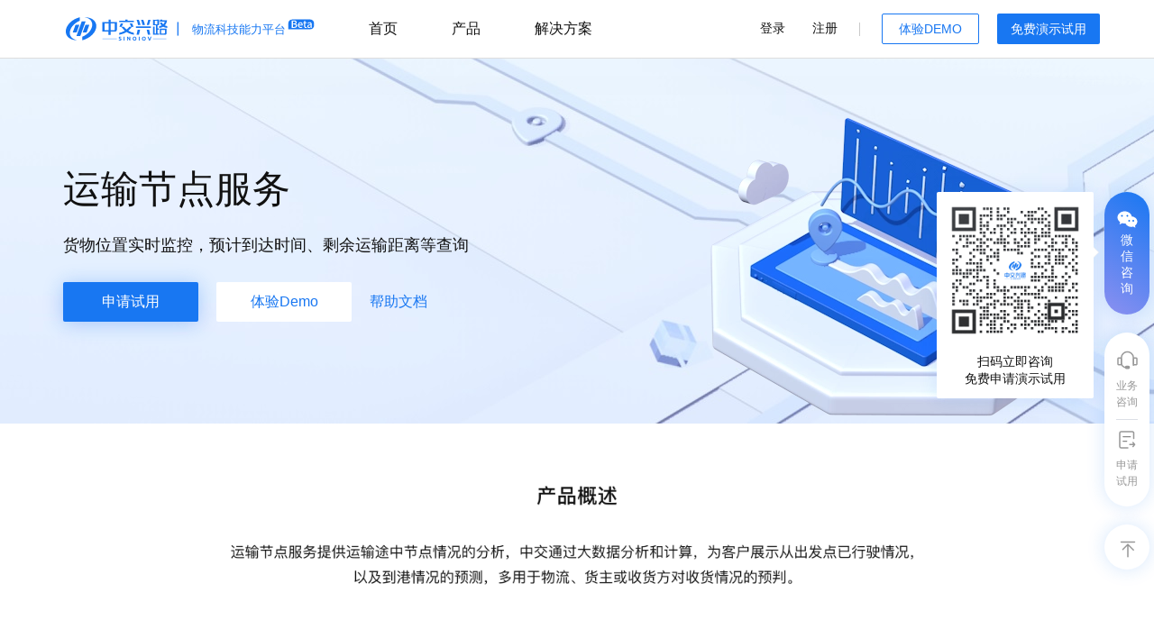

--- FILE ---
content_type: text/html; charset=utf-8
request_url: https://cloud.sinoiov.com/product/details/5162618827781999343.html?relateId=5162618827781999343&relateType=1
body_size: 12275
content:
<!doctype html>
<html data-n-head-ssr lang="en" data-n-head="%7B%22lang%22:%7B%22ssr%22:%22en%22%7D%7D">
  <head >
    <meta data-n-head="ssr" charset="utf-8"><meta data-n-head="ssr" http-equiv="X-UA-Compatible" content="IE=edge,chrome=1"><meta data-n-head="ssr" name="viewport" content="width=device-width, viewport-fit=cover, initial-scale=1.0, maximum-scale=1.0, minimum-scale=1.0, user-scalable=no"><meta data-n-head="ssr" name="msvalidate.01" content="C529B4A5A06C2FDB932F2F29DE743CD6"><meta data-n-head="ssr" name="google-site-verification" content="BIW6xo8mgjfGwb6xa1IOc2NNxL2u47T00A50H8CaZ1o"><meta data-n-head="ssr" name="sogou_site_verification" content="jJsFLGOwHy"><meta data-n-head="ssr" name="360-site-verification" content="5bf22e9116b12caa202ae949c2a89631"><meta data-n-head="ssr" name="shenma-site-verification" content="af2b5a1713093656619686548c703490_1652408753"><meta data-n-head="ssr" name="bytedance-verification-code" content="ZSYJvO8fMth+pzc5N+iQ"><meta data-n-head="ssr" name="format-detection" content="telephone=no"><meta data-n-head="ssr" name="baidu-site-verification" content="code-lRqUFuoOvE"><meta data-n-head="ssr" data-hid="keywords" name="keywords" content="运输管理,货车管理,实时运输情况,运输节点,物流数字化,物流可视化"><meta data-n-head="ssr" data-hid="description" name="description" content="货物位置实时监控，预计到达时间、剩余运输距离等查询"><meta data-n-head="ssr" data-hid="og:title" property="og:title" content="运输节点服务_实时运输情况_货车管理_运输管理_物流科技能力平台_中交兴路"><meta data-n-head="ssr" data-hid="og:description" property="og:description" content="货物位置实时监控，预计到达时间、剩余运输距离等查询"><meta data-n-head="ssr" data-hid="og:image" property="og:image" content="http://cloud.sinoiov.com/logo.jpg"><meta data-n-head="ssr" data-hid="og:url" property="og:url" content="http://cloud.sinoiov.com/product/details/5162618827781999343.html?relateId=5162618827781999343&amp;relateType=1"><title>运输节点服务_实时运输情况_货车管理_运输管理_物流科技能力平台_中交兴路</title><link data-n-head="ssr" rel="dns-prefetch" href="https://cdn-cloud.sinoiov.com"><link data-n-head="ssr" rel="dns-prefetch" href="https://usercenter.95155.com"><link data-n-head="ssr" rel="dns-prefetch" href="https://zhanzhang.toutiao.com"><link data-n-head="ssr" rel="dns-prefetch" href="https://seeapi.sinoiov.com"><link data-n-head="ssr" rel="dns-prefetch" href="https://lf1-cdn-tos.bytegoofy.com"><link data-n-head="ssr" rel="dns-prefetch" href="https://hm.baidu.com"><link data-n-head="ssr" rel="icon" type="image/x-icon" href="/favicon.ico"><script data-n-head="ssr" src="/js/amap.js"></script><script data-n-head="ssr" src="/js/baidu.js"></script><script data-n-head="ssr" src="/js/loadSDK.js"></script><script data-n-head="ssr" src="/js/ttzz.js"></script><script data-n-head="ssr" src="/js/sensorsdata.min.js"></script><script data-n-head="ssr" src="/js/shen.js"></script><link rel="preload" href="/_nuxt/27e855e.js" as="script"><link rel="preload" href="/_nuxt/7332dcb.js" as="script"><link rel="preload" href="/_nuxt/css/0ce28df.css" as="style"><link rel="preload" href="/_nuxt/d455f31.js" as="script"><link rel="preload" href="/_nuxt/css/f45a167.css" as="style"><link rel="preload" href="/_nuxt/fa45a77.js" as="script"><link rel="preload" href="/_nuxt/css/7059557.css" as="style"><link rel="preload" href="/_nuxt/98bbcf0.js" as="script"><link rel="preload" href="/_nuxt/d335b5b.js" as="script"><link rel="preload" href="/_nuxt/4791e21.js" as="script"><link rel="preload" href="/_nuxt/css/86bc49f.css" as="style"><link rel="preload" href="/_nuxt/c8b2d6e.js" as="script"><link rel="preload" href="/_nuxt/css/27a1ffe.css" as="style"><link rel="preload" href="/_nuxt/97b34e6.js" as="script"><link rel="stylesheet" href="/_nuxt/css/0ce28df.css"><link rel="stylesheet" href="/_nuxt/css/f45a167.css"><link rel="stylesheet" href="/_nuxt/css/7059557.css"><link rel="stylesheet" href="/_nuxt/css/86bc49f.css"><link rel="stylesheet" href="/_nuxt/css/27a1ffe.css">
  </head>
  <body >
    <div data-server-rendered="true" id="__nuxt"><div id="__layout"><div id="app" class="page-container"><div class="minW"><header data-fetch-key="data-v-5087b8a6:0" data-v-5087b8a6><!----> <div class="header" data-v-5087b8a6><div class="main" data-v-5087b8a6><div class="container" data-v-5087b8a6><div class="left" data-v-5087b8a6><div data-v-5087b8a6><a href="/" class="nuxt-link-active" data-v-5087b8a6><img src="/_nuxt/img/logo.6da5278.svg" alt="logo" class="logo" data-v-5087b8a6></a></div> <div class="menuList" data-v-5087b8a6><ul data-v-5087b8a6><li data-v-5087b8a6><strong data-v-5087b8a6>首页</strong></li><li data-v-5087b8a6><strong data-v-5087b8a6>产品</strong></li><li data-v-5087b8a6><strong data-v-5087b8a6>解决方案</strong></li></ul> <em class="menuLine" data-v-5087b8a6></em></div></div> <div class="right" data-v-5087b8a6><div data-v-5087b8a6><a href="/login" class="login" data-v-5087b8a6>登录</a></div> <div data-v-5087b8a6><a href="/login?t=1" class="login login-reg" data-v-5087b8a6>
                注册
              </a></div> <hr data-v-5087b8a6> <button class="demo" data-v-5087b8a6>体验DEMO</button> <button class="demo demo-primary" data-v-5087b8a6>
            免费演示试用
          </button></div></div> <div class="comDialog" data-v-5087b8a6><!----></div></div> <section class="nav-dropdown" data-v-5087b8a6><div class="fillBg" data-v-5087b8a6></div> <div class="inner main" data-v-5087b8a6><!----> <!----></div></section></div> <!----> <!----></header> <div class="proDetailsPage minH"><div class="bannerMo" data-v-3645bfc7><div class="single-banner-wrapper" style="background-image:url(/_nuxt/img/bannerbg_light.20c8301.jpg);background-color:#E9F3FF;" data-v-3645bfc7><div class="main banner-content" data-v-3645bfc7><div class="text-inner" style="width:60%;" data-v-3645bfc7><!----> <h3 class="banner-title" data-v-3645bfc7><span data-v-3645bfc7>
              运输节点服务
            </span></h3> <p class="banner-description" data-v-3645bfc7>
            货物位置实时监控，预计到达时间、剩余运输距离等查询
          </p> <div class="btnGroup" data-v-3645bfc7><!----> <span class="btn active" data-v-3645bfc7>申请试用</span><a href="https://cloud.sinoiov.com/demo/monitor?relateId=5162618827781999343&amp;relateType=1" target="_blank" class="btn" data-v-3645bfc7>
                体验Demo
              </a><a href="https://cloud.sinoiov.com/doc/1607653186544472064.html?relateId=5162618827781999343&amp;relateType=1" target="_blank" class="btn is-link" data-v-3645bfc7>
                帮助文档
              </a></div></div> <img src="https://cdn-cloud.sinoiov.com/zjysc/image/2022/6/1659261725432.png?name=中交兴路运输节点服务&amp;x-oss-process=image/quality,Q_100/format,webp" alt="中交兴路运输节点服务" class="img banner-icon" data-v-3645bfc7></div></div> <!----> <div class="el-dialog__wrapper buyDialog" style="display:none;" data-v-3645bfc7><div role="dialog" aria-modal="true" aria-label="dialog" class="el-dialog" style="margin-top:0;width:754px;"><div class="el-dialog__header"><span class="el-dialog__title"></span><button type="button" aria-label="Close" class="el-dialog__headerbtn"><i class="el-dialog__close el-icon el-icon-close"></i></button></div><!----><!----></div></div></div> <div class="desc-wrapper" data-v-3d958424><div class="desc-item" data-v-3d958424><a href="javascript:;" class="main" data-v-3d958424><div class="img-box" data-v-24988f32 data-v-3d958424><!----> <div class="el-image" data-v-24988f32><div class="loading" data-v-24988f32><i class="el-icon-loading" data-v-24988f32></i></div><!----></div></div></a></div><div class="desc-item" data-v-3d958424><a href="javascript:;" class="main" data-v-3d958424><div class="img-box" data-v-24988f32 data-v-3d958424><!----> <div class="el-image" data-v-24988f32><div class="loading" data-v-24988f32><i class="el-icon-loading" data-v-24988f32></i></div><!----></div></div></a></div><div class="desc-item" data-v-3d958424><a href="javascript:;" class="main" data-v-3d958424><div class="img-box" data-v-24988f32 data-v-3d958424><!----> <div class="el-image" data-v-24988f32><div class="loading" data-v-24988f32><i class="el-icon-loading" data-v-24988f32></i></div><!----></div></div></a></div><div class="desc-item" data-v-3d958424><a href="javascript:;" class="main" data-v-3d958424><div class="img-box" data-v-24988f32 data-v-3d958424><!----> <div class="el-image" data-v-24988f32><div class="loading" data-v-24988f32><i class="el-icon-loading" data-v-24988f32></i></div><!----></div></div></a></div><div class="desc-item" data-v-3d958424><a href="javascript:;" class="main" data-v-3d958424><div class="img-box" data-v-24988f32 data-v-3d958424><!----> <div class="el-image" data-v-24988f32><div class="loading" data-v-24988f32><i class="el-icon-loading" data-v-24988f32></i></div><!----></div></div></a></div><div class="desc-item" data-v-3d958424><a href="javascript:;" class="main" data-v-3d958424><div class="img-box" data-v-24988f32 data-v-3d958424><!----> <div class="el-image" data-v-24988f32><div class="loading" data-v-24988f32><i class="el-icon-loading" data-v-24988f32></i></div><!----></div></div></a></div></div> <div class="productReco" data-v-2ff17c73><div class="main" data-v-2ff17c73><!----> <div class="title" data-v-2ff17c73><h2 data-v-2ff17c73>相关产品推荐</h2> <!----></div> <dl data-v-2ff17c73><dd data-v-2ff17c73><a href="/product/details/3926712778396230256.html" data-v-2ff17c73><div class="box" data-v-2ff17c73><div class="pic" data-v-2ff17c73><img src="https://cdn-cloud.sinoiov.com/zjysc/image/2022/7/1659700494677.png?name=中交兴路物流科技能力平台运输行程服务&amp;x-oss-process=image/quality,Q_100/format,webp" alt="中交兴路物流科技能力平台运输行程服务" data-v-2ff17c73></div> <h3 data-v-2ff17c73>运输行程服务</h3> <strong data-v-2ff17c73>运输轨迹追溯回放，途经城市、运输里程、停留信息等查询</strong> <span data-v-2ff17c73>查看详情</span> <i class="title-logo" data-v-2ff17c73>轨迹追溯</i></div></a></dd><dd data-v-2ff17c73><a href="/product/details/5446422778432638695.html" data-v-2ff17c73><div class="box" data-v-2ff17c73><div class="pic" data-v-2ff17c73><img src="https://cdn-cloud.sinoiov.com/zjysc/image/2022/7/1659700489049.png?name=中交兴路物流科技能力平台运输中转服务&amp;x-oss-process=image/quality,Q_100/format,webp" alt="中交兴路物流科技能力平台运输中转服务" data-v-2ff17c73></div> <h3 data-v-2ff17c73>运输中转服务</h3> <strong data-v-2ff17c73>基于实时计算引擎分析多车倒货停车点，分析运输过程中的中转行为。</strong> <span data-v-2ff17c73>查看详情</span> <!----></div></a></dd><dd data-v-2ff17c73><a href="/product/details/4243173284326076896.html" data-v-2ff17c73><div class="box" data-v-2ff17c73><div class="pic" data-v-2ff17c73><img src="https://cdn-cloud.sinoiov.com/zjysc/image/2022/7/1659700483043.png?name=中交兴路物流科技能力平台运输规划服务&amp;x-oss-process=image/quality,Q_100/format,webp" alt="中交兴路物流科技能力平台运输规划服务" data-v-2ff17c73></div> <h3 data-v-2ff17c73>运输规划服务</h3> <strong data-v-2ff17c73>基于实时计算引擎分析运输过程中任一时间点起始的路线规划。</strong> <span data-v-2ff17c73>查看详情</span> <!----></div></a></dd><dd data-v-2ff17c73><a href="/product/details/3169312527783510201.html" data-v-2ff17c73><div class="box" data-v-2ff17c73><div class="pic" data-v-2ff17c73><img src="https://cdn-cloud.sinoiov.com/zjysc/image/2022/7/1659700499963.png?name=中交兴路物流科技能力平台必经地与禁行地管理&amp;x-oss-process=image/quality,Q_100/format,webp" alt="中交兴路物流科技能力平台必经地与禁行地管理" data-v-2ff17c73></div> <h3 data-v-2ff17c73>必经地与禁行地管理</h3> <strong data-v-2ff17c73>划定电子围栏，分析判断运输过程，有效降低串货、丢货、换货等风险</strong> <span data-v-2ff17c73>查看详情</span> <i class="title-logo" data-v-2ff17c73>电子围栏</i></div></a></dd><dd data-v-2ff17c73><a href="/product/details/7238131284342300690.html" data-v-2ff17c73><div class="box" data-v-2ff17c73><div class="pic" data-v-2ff17c73><img src="https://cdn-cloud.sinoiov.com/zjysc/image/2022/7/1659700467406.png?name=中交兴路物流科技能力平台目的地-实时消息服务&amp;x-oss-process=image/quality,Q_100/format,webp" alt="中交兴路物流科技能力平台目的地-实时消息服务" data-v-2ff17c73></div> <h3 data-v-2ff17c73>目的地-实时消息服务</h3> <strong data-v-2ff17c73>基于实时进入区域算法，对货物进出区域进行实时提醒。</strong> <span data-v-2ff17c73>查看详情</span> <!----></div></a></dd><dd data-v-2ff17c73><a href="/product/details/5213414392620501155.html" data-v-2ff17c73><div class="box" data-v-2ff17c73><div class="pic" data-v-2ff17c73><img src="https://cdn-cloud.sinoiov.com/zjysc/image/2022/7/1659700449422.png?name=中交兴路物流科技能力平台货物失联提醒服务&amp;x-oss-process=image/quality,Q_100/format,webp" alt="中交兴路物流科技能力平台货物失联提醒服务" data-v-2ff17c73></div> <h3 data-v-2ff17c73>货物失联提醒服务</h3> <strong data-v-2ff17c73>基于实时计算引擎，结合车辆运输情况，计算货车失联状态</strong> <span data-v-2ff17c73>查看详情</span> <!----></div></a></dd><dd data-v-2ff17c73><a href="/product/details/7226410692572959220.html" data-v-2ff17c73><div class="box" data-v-2ff17c73><div class="pic" data-v-2ff17c73><img src="https://cdn-cloud.sinoiov.com/zjysc/image/2023/10/1699257865548.png?name=中交兴路物流能力平台-灵梭运力池@2x&amp;x-oss-process=image/quality,Q_100/format,webp" alt="中交兴路物流能力平台-灵梭运力池@2x" data-v-2ff17c73></div> <h3 data-v-2ff17c73>灵梭运力池服务</h3> <strong data-v-2ff17c73>提供运力优选，运力决策支持，运力拓展等服务</strong> <span data-v-2ff17c73>查看详情</span> <i class="title-logo" data-v-2ff17c73>HOT</i></div></a></dd><dd data-v-2ff17c73><a href="/product/details/1126573081109999353.html" data-v-2ff17c73><div class="box" data-v-2ff17c73><div class="pic" data-v-2ff17c73><img src="https://cdn-cloud.sinoiov.com/zjysc/image/2023/10/1700810812422.png?name=产品页-灵动在途@2x&amp;x-oss-process=image/quality,Q_100/format,webp" alt="产品页-灵动在途@2x" data-v-2ff17c73></div> <h3 data-v-2ff17c73>灵动在途服务</h3> <strong data-v-2ff17c73>有真“AI”的途中运营可视化工具，管住您的货</strong> <span data-v-2ff17c73>查看详情</span> <i class="title-logo" data-v-2ff17c73>HOT</i></div></a></dd></dl> <!----></div> <!----></div> <div class="proConsultation" data-v-623ccbdf><div class="main" data-v-623ccbdf><h3 class="consultation-title" data-v-623ccbdf>
      先进的产品服务、专业的解决方案，帮您开启物流数字化之旅
    </h3> <form class="el-form consultation-form-inline el-form--inline" data-v-623ccbdf><div class="el-form-item w200 form-require" data-v-623ccbdf><!----><div class="el-form-item__content"><div class="el-input" data-v-623ccbdf><!----><input type="text" autocomplete="off" placeholder="您的姓名" maxlength="8" required="required" class="el-input__inner"><!----><!----><!----><!----></div><!----></div></div> <div class="el-form-item w200 form-require" data-v-623ccbdf><!----><div class="el-form-item__content"><div class="el-input" data-v-623ccbdf><!----><input type="text" autocomplete="off" maxlength="11" placeholder="您的手机号码" required="required" class="el-input__inner"><!----><!----><!----><!----></div><!----></div></div> <div class="el-form-item w200 form-require" data-v-623ccbdf><!----><div class="el-form-item__content"><div class="el-input" data-v-623ccbdf><!----><input type="text" autocomplete="off" placeholder="您的公司名称" maxlength="50" class="el-input__inner"><!----><!----><!----><!----></div><!----></div></div> <div class="el-form-item w580" data-v-623ccbdf><!----><div class="el-form-item__content"><div class="el-input" data-v-623ccbdf><!----><input type="text" autocomplete="off" maxlength="200" placeholder="请描述您的需求，我们将尽快与您联系" class="el-input__inner"><!----><!----><!----><!----></div><!----></div></div> <div class="el-form-item" data-v-623ccbdf><!----><div class="el-form-item__content"><button type="button" class="el-button submit el-button--default" data-v-623ccbdf><!----><!----><span>立即咨询</span></button><!----></div></div></form></div></div></div> <footer data-fetch-key="data-v-29e0de76:0" data-v-29e0de76><div class="main container" data-v-29e0de76><div class="logo" data-v-29e0de76><img src="/_nuxt/img/logo.6da5278.svg" alt="logo" data-v-29e0de76></div> <div class="info" data-v-29e0de76><dl data-v-29e0de76><dd data-v-29e0de76><h3 data-v-29e0de76>
            产品服务
          </h3> <ul data-v-29e0de76><li class="link" data-v-29e0de76><a href="https://cloud.sinoiov.com/product/list.html?relateId=5162618827781999343&amp;relateType=1" target="_blank" data-v-29e0de76>全部产品</a></li><li class="link" data-v-29e0de76><a href="https://cloud.sinoiov.com/product/details/5162618827781999343.html?relateId=5162618827781999343&amp;relateType=1" target="_blank" data-v-29e0de76>运输节点服务</a></li><li class="link" data-v-29e0de76><a href="https://cloud.sinoiov.com/product/details/3926712778396230256.html?relateId=5162618827781999343&amp;relateType=1" target="_blank" data-v-29e0de76>运输行程服务</a></li><li class="link" data-v-29e0de76><a href="https://cloud.sinoiov.com/product/details/4243173284326076896.html?relateId=5162618827781999343&amp;relateType=1" target="_blank" data-v-29e0de76>运输规划服务</a></li><li class="link" data-v-29e0de76><a href="https://cloud.sinoiov.com/product/categoryTwo/7107211527780374183.html?relateId=5162618827781999343&amp;relateType=1" target="_blank" data-v-29e0de76>在途异常报警</a></li><li class="link" data-v-29e0de76><a href="https://cloud.sinoiov.com/product/details/3169312527783510201.html?relateId=5162618827781999343&amp;relateType=1" target="_blank" data-v-29e0de76>必经地与禁行地管理</a></li></ul></dd> <dd data-v-29e0de76><h3 data-v-29e0de76>
            解决方案
          </h3> <ul data-v-29e0de76><li class="link" data-v-29e0de76><a href="https://cloud.sinoiov.com/scheme/details/4183110027772685042.html?relateId=5162618827781999343&amp;relateType=1" target="_blank" data-v-29e0de76>运输在途可视化系统</a></li><li class="link" data-v-29e0de76><a href="https://cloud.sinoiov.com/scheme/details/8944137277720890325.html?relateId=5162618827781999343&amp;relateType=1" target="_blank" data-v-29e0de76>网络货运解决方案</a></li><li class="link" data-v-29e0de76><a href="https://cloud.sinoiov.com/scheme/details/3519427771087887527.html?relateId=5162618827781999343&amp;relateType=1" target="_blank" data-v-29e0de76>厂区物流协同平台</a></li><li class="link" data-v-29e0de76><a href="https://cloud.sinoiov.com/scheme/details/8107576864169511690.html?relateId=5162618827781999343&amp;relateType=1" target="_blank" data-v-29e0de76>中交云警-货运安全</a></li><li class="link" data-v-29e0de76><a href="https://cloud.sinoiov.com/scheme/details/7941168418291476839.html?relateId=5162618827781999343&amp;relateType=1" target="_blank" data-v-29e0de76>中交智超-超限超载</a></li><li class="link" data-v-29e0de76><a href="https://cloud.sinoiov.com/scheme/details/7949112291824287646.html?relateId=5162618827781999343&amp;relateType=1" target="_blank" data-v-29e0de76>车旺慧保-保险风控</a></li></ul></dd> <!----> <!----> <dd data-v-29e0de76><h3 data-v-29e0de76>
            联系我们
          </h3> <ul data-v-29e0de76><li data-v-29e0de76>
              联系电话：400-096-6666
            </li> <li data-v-29e0de76><em data-v-29e0de76>联系邮箱：</em> <a href="mailto:service@sinoiov.com" data-v-29e0de76>service@sinoiov.com</a></li> <li data-v-29e0de76><em data-v-29e0de76>联系地址：</em>北京市海淀区东北旺西路8号
              中关村软件园27号楼千方科技大厦（100085）
            </li></ul></dd></dl> <!----></div> <p class="copyright" data-v-29e0de76><a href="http://www.beian.gov.cn/portal/registerSystemInfo?recordcode=undefined" target="_blank" data-v-29e0de76><img src="[data-uri]" alt="备案" class="beian-logo" data-v-29e0de76>京公网安备 号</a>
      版权所有：<a href="https://beian.miit.gov.cn/#/Integrated/index" target="_blank" data-v-29e0de76> </a>
      | 增值电信业务许可证 
    </p></div></footer> <div class="tools" data-v-7560d4b4><!----> <div title="回到顶部" class="tools-item top-item" data-v-7560d4b4><i class="tools-icon top-icon" data-v-7560d4b4></i></div> <!----></div> <i></i></div></div></div></div><script>window.__NUXT__=(function(a,b,c,d,e,f,g,h,i,j,k,l,m,n,o,p,q,r,s,t,u,v,w,x,y,z,A,B,C,D,E,F,G,H,I,J,K,L,M,N,O,P,Q,R,S,T,U,V,W,X,Y,Z,_,$,aa,ab,ac,ad,ae,af,ag,ah,ai,aj,ak,al,am,an,ao,ap,aq,ar,as,at,au,av,aw,ax,ay,az,aA,aB,aC,aD,aE,aF,aG,aH,aI,aJ,aK,aL,aM,aN,aO,aP,aQ,aR,aS,aT,aU,aV,aW,aX,aY,aZ,a_,a$,ba,bb,bc,bd,be,bf,bg,bh,bi,bj,bk,bl,bm,bn,bo,bp,bq,br,bs,bt,bu,bv,bw,bx,by,bz,bA,bB,bC,bD,bE,bF,bG,bH,bI,bJ,bK,bL,bM,bN,bO,bP,bQ,bR,bS,bT,bU,bV,bW,bX,bY,bZ,b_,b$,ca,cb,cc,cd,ce,cf,cg,ch,ci,cj,ck,cl,cm,cn,co,cp,cq,cr,cs,ct,cu,cv,cw,cx,cy,cz,cA,cB,cC,cD,cE,cF,cG,cH,cI,cJ,cK,cL,cM,cN,cO,cP,cQ){aG[0]={appDescribe:F,describe:F,id:B,jsonUrl:aa,photoUrl:ab,productName:r,productTag:G};aG[1]={appDescribe:H,describe:H,id:I,jsonUrl:ac,photoUrl:ad,productName:J,productTag:a};aG[2]={appDescribe:K,describe:K,id:L,jsonUrl:ae,photoUrl:af,productName:C,productTag:a};aG[3]={appDescribe:aH,describe:ag,id:D,jsonUrl:ah,photoUrl:ai,productName:s,productTag:M};aG[4]={appDescribe:N,describe:N,id:aj,jsonUrl:ak,photoUrl:al,productName:am};aG[5]={appDescribe:O,describe:O,id:P,jsonUrl:an,photoUrl:ao,productName:Q};aG[6]={appDescribe:R,describe:R,id:S,jsonUrl:ap,photoUrl:aq,productName:t,productTag:g};aG[7]={appDescribe:T,describe:T,id:U,jsonUrl:ar,photoUrl:as,productName:u,productTag:g};cP.email={desc:"联系邮箱",field:"service@sinoiov.com"};cP.phone={desc:"联系电话",field:"400-096-6666"};cP.wechatCode={desc:"扫码立即咨询;免费申请演示试用",field:"https:\u002F\u002Fcdn-cloud.sinoiov.com\u002Fzjysc\u002Fimage\u002F2024\u002F1\u002F1709197053404.png?name=业务官网-PC侧边栏",utmConfig:[{pageUrl:cK,sort:j,utmPic:cQ},{pageUrl:cO,sort:b,utmPic:"https:\u002F\u002Fcdn-cloud.sinoiov.com\u002Fzjysc\u002Fimage\u002F2024\u002F1\u002F1709197070227.png?name=中交云警"},{pageUrl:cN,sort:d,utmPic:"https:\u002F\u002Fcdn-cloud.sinoiov.com\u002Fzjysc\u002Fimage\u002F2024\u002F1\u002F1709197079695.png?name=中交云警"},{pageUrl:cL,sort:q,utmPic:"https:\u002F\u002Fcdn-cloud.sinoiov.com\u002Fzjysc\u002Fimage\u002F2024\u002F1\u002F1709197090504.png?name=业务官网-资料导流"},{pageUrl:cM,sort:w,utmPic:"https:\u002F\u002Fcdn-cloud.sinoiov.com\u002Fzjysc\u002Fimage\u002F2024\u002F1\u002F1709197099700.png?name=中交云警"}],asideWxPic:cQ};cP.pcAppointmentImg="https:\u002F\u002Fcdn-cloud.sinoiov.com\u002Fzjysc\u002Fimage\u002F2022\u002F10\u002F1668153587762.jpg?name=1668076850796";return {layout:aE,data:[{isMobile:n,params:{id:z,type:b},banner:{type:b,shopping:A,list:[{appDescribe:o,bannerVideoLink:a,describe:o,id:4129343777916360000,photoUrl:_,title:p}],buttonMap:{pcBannerButtons:[{buttonLink:a,buttonName:"申请试用",buttonType:d},{buttonLink:"https:\u002F\u002Fcloud.sinoiov.com\u002Fdemo\u002Fmonitor",buttonName:"体验Demo",buttonType:b},{buttonLink:$,buttonName:aF,buttonType:b}],phoneBannerButtons:[{buttonLink:a,buttonName:"立即咨询",buttonType:d},{buttonLink:$,buttonName:aF,buttonType:b}]}},detailsInfo:[{infoLinkType:d,infoVideoLink:a,photoUrl:"https:\u002F\u002Fcdn-cloud.sinoiov.com\u002Fzjysc\u002Fimage\u002F2022\u002F7\u002F1661263578499.png?name=中交兴路物流科技能力平台1"},{infoLinkType:d,infoVideoLink:a,photoUrl:"https:\u002F\u002Fcdn-cloud.sinoiov.com\u002Fzjysc\u002Fimage\u002F2022\u002F7\u002F1661263582614.png?name=中交兴路物流科技能力平台2"},{infoLinkType:d,infoVideoLink:a,photoUrl:"https:\u002F\u002Fcdn-cloud.sinoiov.com\u002Fzjysc\u002Fimage\u002F2022\u002F11\u002F1671672754560.png?name=文字-1"},{infoLinkType:d,infoVideoLink:a,photoUrl:"https:\u002F\u002Fcdn-cloud.sinoiov.com\u002Fzjysc\u002Fimage\u002F2022\u002F11\u002F1671779502601.png?name=中交兴路物流科技能力平台服务方式"},{infoLinkType:d,infoVideoLink:a,photoUrl:"https:\u002F\u002Fcdn-cloud.sinoiov.com\u002Fzjysc\u002Fimage\u002F2022\u002F7\u002F1661263590620.png?name=中交兴路物流科技能力平台5"},{infoLinkType:d,infoVideoLink:a,photoUrl:"https:\u002F\u002Fcdn-cloud.sinoiov.com\u002Fzjysc\u002Fimage\u002F2022\u002F11\u002F1671672750061.png?name=文字-3"}],product:{list:aG,title:"相关产品推荐",products:aG},tdk:{shareTitle:p,shareImgUrl:_,title:aI,keywords:"运输管理,货车管理,实时运输情况,运输节点,物流数字化,物流可视化",description:o,appTitle:"运输节点服务_物流科技能力平台_中交兴路",appDescription:o}}],fetch:{"data-v-5087b8a6:0":{dialogVisible:n,comVisible:A,bgMask:n,dialogTime:E,menu:[{subType:d,title:"首页",type:j},{child:[{choiceList:{hotProduct:{choice:[{choiceDesc:"有真“AI”的在途可视化工具，管住您的货",choiceId:"8952208127520711858",choiceType:b,createTime:e,createUser:f,id:"334",mainTitle:v,productName:u,productTag:aJ,relateId:U,sort:b,type:b,updateTime:e,updateUser:f},{choiceDesc:"提供运力优选，运力决策支持，运力拓展服务",choiceId:"5744008127520711612",choiceType:b,createTime:e,createUser:f,id:"335",mainTitle:v,productName:t,productTag:aJ,relateId:S,sort:d,type:b,updateTime:e,updateUser:f},{choiceDesc:"途经城市、运输里程、停留信息，一目了然",choiceId:"3145610081275207361",choiceType:b,createTime:e,createUser:f,id:"336",mainTitle:v,productName:r,productTag:a,relateId:B,sort:q,type:b,updateTime:e,updateUser:f},{choiceDesc:"有无进出串货、盗窃等敏感地域，一看便知",choiceId:"3885608127520735033",choiceType:b,createTime:e,createUser:f,id:"337",mainTitle:v,productName:s,productTag:a,relateId:D,sort:w,type:b,updateTime:e,updateUser:f},{choiceDesc:aH,choiceId:"6964908127520735920",choiceType:b,createTime:e,createUser:f,id:"338",mainTitle:v,productName:at,productTag:a,relateId:au,sort:V,type:b,updateTime:e,updateUser:f}],mainTitle:v},operateResource:[{bgPhoto:"https:\u002F\u002Fcdn-cloud.sinoiov.com\u002Fzjysc\u002Fimage\u002F2022\u002F10\u002F1669372840997.png?name=背景@2x",linkType:d,mainTitle:"业务咨询",subTitle:"为您推荐最合适的产品和解决方案"},{bgPhoto:"https:\u002F\u002Fcdn-cloud.sinoiov.com\u002Fzjysc\u002Fimage\u002F2022\u002F10\u002F1669375940052.png?name=背景@2x",link:$,linkType:b,mainTitle:"文档下载",subTitle:"《APaaS物流数字化产品白皮书》下载"},{bgPhoto:"https:\u002F\u002Fcdn-cloud.sinoiov.com\u002Fzjysc\u002Fimage\u002F2022\u002F10\u002F1669377356906.png?name=背景@2x",link:"https:\u002F\u002Fwww.sinoiov.com\u002Fabout\u002F?utm_source=marketing_site&utm_medium=header",linkType:b,mainTitle:aK,subTitle:"中国领先的物流科技和服务平台"}],specialProduct:{choice:[{choiceId:"5290170812752073610",choiceType:b,createTime:e,createUser:f,id:"339",mainTitle:k,productName:p,productTag:av,relateId:z,sort:b,type:d,updateTime:e,updateUser:f},{choiceId:"5137308127520734850",choiceType:b,createTime:e,createUser:f,id:"340",mainTitle:k,productName:r,productTag:G,relateId:B,sort:d,type:d,updateTime:e,updateUser:f},{choiceId:"7127640812752073728",choiceType:b,createTime:e,createUser:f,id:"341",mainTitle:k,productName:J,productTag:a,relateId:I,sort:q,type:d,updateTime:e,updateUser:f},{choiceId:"8175680812752074626",choiceType:b,createTime:e,createUser:f,id:"342",mainTitle:k,productName:C,productTag:a,relateId:L,sort:w,type:d,updateTime:e,updateUser:f},{choiceId:"4127130812752074599",choiceType:b,createTime:e,createUser:f,id:"343",mainTitle:k,productName:s,productTag:M,relateId:D,sort:V,type:d,updateTime:e,updateUser:f},{choiceId:"7621110812752074825",choiceType:b,createTime:e,createUser:f,id:"344",mainTitle:k,productName:Q,relateId:P,sort:6,type:d,updateTime:e,updateUser:f},{choiceId:"6166890812752074244",choiceType:b,createTime:e,createUser:f,id:"345",mainTitle:k,productName:aw,productTag:i,relateId:ax,sort:7,type:d,updateTime:e,updateUser:f},{choiceId:"6157612081275207424",choiceType:b,createTime:e,createUser:f,id:"346",mainTitle:k,productName:ay,productTag:i,relateId:az,sort:8,type:d,updateTime:e,updateUser:f}],mainTitle:k}},subType:d,title:"精选推荐",type:q,isChoice:b},{child:[{child:[{child:[],describe:aL,id:aM,jsonUrl:aN,parentId:c,photoUrl:aO,productTag:g,title:aP},{child:[],describe:aQ,id:aR,jsonUrl:aS,parentId:c,photoUrl:aT,productTag:g,title:aU},{child:[],describe:aV,id:aW,jsonUrl:aX,parentId:c,photoUrl:aY,productTag:aZ,title:a_},{child:[],describe:o,id:z,jsonUrl:a$,parentId:c,photoUrl:ba,productTag:av,title:p},{child:[],describe:F,id:B,jsonUrl:aa,parentId:c,photoUrl:ab,productTag:G,title:r},{child:[],describe:H,id:I,jsonUrl:ac,parentId:c,photoUrl:ad,productTag:a,title:J},{child:[],describe:K,id:L,jsonUrl:ae,parentId:c,photoUrl:af,productTag:a,title:C},{child:[],describe:ag,id:D,jsonUrl:ah,parentId:c,photoUrl:ai,productTag:M,title:s},{child:[],describe:bb,id:bc,jsonUrl:bd,parentId:c,photoUrl:be,title:bf},{child:[],describe:bg,id:bh,jsonUrl:bi,parentId:c,photoUrl:bj,productTag:i,title:bk},{child:[],describe:bl,id:bm,jsonUrl:bn,parentId:c,photoUrl:bo,title:bp},{child:[],describe:N,id:aj,jsonUrl:ak,parentId:c,photoUrl:al,title:am},{child:[],describe:bq,id:br,jsonUrl:bs,parentId:c,photoUrl:bt,productTag:a,title:bu},{child:[],describe:O,id:P,jsonUrl:an,parentId:c,photoUrl:ao,title:Q},{child:[],describe:bv,id:au,jsonUrl:bw,parentId:c,photoUrl:bx,productTag:a,title:at},{child:[],describe:by,id:bz,jsonUrl:bA,parentId:c,photoUrl:bB,productTag:i,title:bC},{child:[],describe:bD,id:ax,jsonUrl:bE,parentId:c,photoUrl:bF,productTag:i,title:aw},{child:[],describe:bG,id:az,jsonUrl:bH,parentId:c,photoUrl:bI,productTag:i,title:ay}],describe:a,id:c,jsonUrl:a,parentId:l,photoUrl:a,productTag:a,title:aA},{child:[{child:[],describe:T,id:U,jsonUrl:ar,parentId:W,photoUrl:as,productTag:g,title:u}],describe:a,id:W,jsonUrl:a,parentId:l,photoUrl:a,productTag:a,title:u},{child:[{child:[],describe:R,id:S,jsonUrl:ap,parentId:X,photoUrl:aq,productTag:g,title:t}],describe:a,id:X,jsonUrl:a,parentId:l,photoUrl:a,productTag:a,title:t}],describe:a,id:l,jsonUrl:a,photoUrl:a,productTag:a,title:aB}],subType:b,title:bJ,type:b},{child:[{child:[{child:[{child:[],describe:bK,id:bL,jsonUrl:bM,parentId:x,photoUrl:bN,productTag:a,title:aC},{child:[],describe:bO,id:bP,jsonUrl:bQ,parentId:x,photoUrl:bR,title:bS}],describe:a,id:x,jsonUrl:a,parentId:h,photoUrl:a,productTag:a,title:bT},{child:[{child:[],describe:bU,id:bV,jsonUrl:bW,parentId:Y,photoUrl:bX,productTag:g,title:bY}],describe:a,id:Y,jsonUrl:a,parentId:h,photoUrl:a,productTag:a,title:bZ},{child:[{child:[],describe:b_,id:b$,jsonUrl:ca,parentId:m,photoUrl:cb,productTag:cc,title:cd},{child:[],describe:ce,id:cf,jsonUrl:cg,parentId:m,photoUrl:ch,productTag:ci,title:cj},{child:[],describe:ck,id:cl,jsonUrl:cm,parentId:m,photoUrl:cn,productTag:co,title:cp}],describe:a,id:m,jsonUrl:a,parentId:h,photoUrl:a,productTag:a,title:cq},{child:[{child:[],describe:cr,id:cs,jsonUrl:ct,parentId:y,photoUrl:cu,productTag:g,title:cv},{child:[],describe:cw,id:cx,jsonUrl:cy,parentId:y,photoUrl:cz,title:cA}],describe:a,id:y,jsonUrl:a,parentId:h,photoUrl:a,productTag:a,title:cB},{child:[{child:[],describe:cC,id:cD,jsonUrl:cE,parentId:Z,photoUrl:cF,productTag:a,title:aD}],describe:a,id:Z,jsonUrl:a,parentId:h,photoUrl:a,productTag:a,title:cG}],describe:a,id:h,jsonUrl:a,photoUrl:a,productTag:a,title:cH}],subType:d,title:cI,type:d}],menuIndex:a,subMenu:[],subMenuTwo:{},subCheck:j,downTime:E,downFlag:A,setTime:E,menuSty:{},comName:a,showType:a,curLeadsPosition:a},"data-v-29e0de76:0":{bottomPage:{aboutUs:[{link:"https:\u002F\u002Fwww.sinoiov.cn\u002Fabout\u002F?utm_source=marketing_site&utm_medium=footer",sort:j,title:aK},{link:"https:\u002F\u002Fwww.sinoiov.cn\u002Fnews\u002Fofficial\u002F?utm_source=marketing_site&utm_medium=footer",sort:b,title:"新闻资讯"}],friendLink:[],oneToOneCodePhoto:cJ,products:[{link:"https:\u002F\u002Fcloud.sinoiov.com\u002Fproduct\u002Flist.html",sort:j,title:"全部产品"},{link:"https:\u002F\u002Fcloud.sinoiov.com\u002Fproduct\u002Fdetails\u002F5162618827781999343.html",sort:b,title:p},{link:"https:\u002F\u002Fcloud.sinoiov.com\u002Fproduct\u002Fdetails\u002F3926712778396230256.html",sort:d,title:r},{link:"https:\u002F\u002Fcloud.sinoiov.com\u002Fproduct\u002Fdetails\u002F4243173284326076896.html",sort:q,title:C},{link:"https:\u002F\u002Fcloud.sinoiov.com\u002Fproduct\u002FcategoryTwo\u002F7107211527780374183.html",sort:w,title:"在途异常报警"},{link:"https:\u002F\u002Fcloud.sinoiov.com\u002Fproduct\u002Fdetails\u002F3169312527783510201.html",sort:V,title:s}],solutions:[{link:"https:\u002F\u002Fcloud.sinoiov.com\u002Fscheme\u002Fdetails\u002F4183110027772685042.html",sort:j,title:aC},{link:"https:\u002F\u002Fcloud.sinoiov.com\u002Fscheme\u002Fdetails\u002F8944137277720890325.html",sort:b,title:aD},{link:"https:\u002F\u002Fcloud.sinoiov.com\u002Fscheme\u002Fdetails\u002F3519427771087887527.html",sort:d,title:"厂区物流协同平台"},{link:"https:\u002F\u002Fcloud.sinoiov.com\u002Fscheme\u002Fdetails\u002F8107576864169511690.html",sort:q,title:"中交云警-货运安全"},{link:"https:\u002F\u002Fcloud.sinoiov.com\u002Fscheme\u002Fdetails\u002F7941168418291476839.html",sort:w,title:"中交智超-超限超载"},{link:"https:\u002F\u002Fcloud.sinoiov.com\u002Fscheme\u002Fdetails\u002F7949112291824287646.html",sort:V,title:"车旺慧保-保险风控"}],utmConfig:[{pageUrl:cK,sort:j,utmPic:"https:\u002F\u002Fcdn-cloud.sinoiov.com\u002Fzjysc\u002Fimage\u002F2024\u002F1\u002F1709197124310.png?name=业务官网-Demo页面",utmSource:a},{pageUrl:cL,sort:b,utmPic:"https:\u002F\u002Fcdn-cloud.sinoiov.com\u002Fzjysc\u002Fimage\u002F2024\u002F1\u002F1709197132608.png?name=业务官网-资料导流",utmSource:a},{pageUrl:cM,sort:d,utmPic:"https:\u002F\u002Fcdn-cloud.sinoiov.com\u002Fzjysc\u002Fimage\u002F2024\u002F1\u002F1709197141998.png?name=中交云警",utmSource:a},{pageUrl:cN,sort:q,utmPic:"https:\u002F\u002Fcdn-cloud.sinoiov.com\u002Fzjysc\u002Fimage\u002F2024\u002F1\u002F1709197150194.png?name=中交云警",utmSource:a},{pageUrl:cO,sort:w,utmPic:"https:\u002F\u002Fcdn-cloud.sinoiov.com\u002Fzjysc\u002Fimage\u002F2024\u002F1\u002F1709197158009.png?name=中交云警",utmSource:a}],wechatOfficialPhoto:"https:\u002F\u002Fcdn-cloud.sinoiov.com\u002Fzjysc\u002Fimage\u002F2022\u002F11\u002F1670559784405.jpg?name=QRcode_A — a1 (3)",bottomWxPic:cJ},contactPage:cP,icpConfig:{}}},error:E,state:{isDevice:aE,isPath:a,isPreview:n,token:a,isAuth:a,userInfo:a,toolsInfo:cP,bottomPage:a,aboutUs:[],appData:{},host:"cloud.sinoiov.com",routePath:"\u002Fproduct\u002Fdetails\u002F5162618827781999343.html?relateId=5162618827781999343&relateType=1",shareData:{pageTitle:aI,pageDesc:o,title:"运输节点服务-物流科技能力平台-中交兴路",imgUrl:_,logo:"http:\u002F\u002Fcloud.sinoiov.com\u002Flogo.jpg"},openDialogVisible:n,proCateTrackData:{"产品或解决方案名称":p,"产品二级类目":aA,"产品一级类目":aB},categoryData:[],relatedParams:{relateId:z,relateType:b},productAndScheme:[{type:b,list:[{child:[{child:[{child:[{child:[],describe:aL,id:aM,jsonUrl:aN,parentId:c,photoUrl:aO,productTag:g,title:aP},{child:[],describe:aQ,id:aR,jsonUrl:aS,parentId:c,photoUrl:aT,productTag:g,title:aU},{child:[],describe:aV,id:aW,jsonUrl:aX,parentId:c,photoUrl:aY,productTag:aZ,title:a_},{child:[],describe:o,id:z,jsonUrl:a$,parentId:c,photoUrl:ba,productTag:av,title:p},{child:[],describe:F,id:B,jsonUrl:aa,parentId:c,photoUrl:ab,productTag:G,title:r},{child:[],describe:H,id:I,jsonUrl:ac,parentId:c,photoUrl:ad,productTag:a,title:J},{child:[],describe:K,id:L,jsonUrl:ae,parentId:c,photoUrl:af,productTag:a,title:C},{child:[],describe:ag,id:D,jsonUrl:ah,parentId:c,photoUrl:ai,productTag:M,title:s},{child:[],describe:bb,id:bc,jsonUrl:bd,parentId:c,photoUrl:be,title:bf},{child:[],describe:bg,id:bh,jsonUrl:bi,parentId:c,photoUrl:bj,productTag:i,title:bk},{child:[],describe:bl,id:bm,jsonUrl:bn,parentId:c,photoUrl:bo,title:bp},{child:[],describe:N,id:aj,jsonUrl:ak,parentId:c,photoUrl:al,title:am},{child:[],describe:bq,id:br,jsonUrl:bs,parentId:c,photoUrl:bt,productTag:a,title:bu},{child:[],describe:O,id:P,jsonUrl:an,parentId:c,photoUrl:ao,title:Q},{child:[],describe:bv,id:au,jsonUrl:bw,parentId:c,photoUrl:bx,productTag:a,title:at},{child:[],describe:by,id:bz,jsonUrl:bA,parentId:c,photoUrl:bB,productTag:i,title:bC},{child:[],describe:bD,id:ax,jsonUrl:bE,parentId:c,photoUrl:bF,productTag:i,title:aw},{child:[],describe:bG,id:az,jsonUrl:bH,parentId:c,photoUrl:bI,productTag:i,title:ay}],describe:a,id:c,jsonUrl:a,parentId:l,photoUrl:a,productTag:a,title:aA},{child:[{child:[],describe:T,id:U,jsonUrl:ar,parentId:W,photoUrl:as,productTag:g,title:u}],describe:a,id:W,jsonUrl:a,parentId:l,photoUrl:a,productTag:a,title:u},{child:[{child:[],describe:R,id:S,jsonUrl:ap,parentId:X,photoUrl:aq,productTag:g,title:t}],describe:a,id:X,jsonUrl:a,parentId:l,photoUrl:a,productTag:a,title:t}],describe:a,id:l,jsonUrl:a,photoUrl:a,productTag:a,title:aB}],subType:b,title:bJ,type:b}]},{type:d,list:[{child:[{child:[{child:[{child:[],describe:bK,id:bL,jsonUrl:bM,parentId:x,photoUrl:bN,productTag:a,title:aC},{child:[],describe:bO,id:bP,jsonUrl:bQ,parentId:x,photoUrl:bR,title:bS}],describe:a,id:x,jsonUrl:a,parentId:h,photoUrl:a,productTag:a,title:bT},{child:[{child:[],describe:bU,id:bV,jsonUrl:bW,parentId:Y,photoUrl:bX,productTag:g,title:bY}],describe:a,id:Y,jsonUrl:a,parentId:h,photoUrl:a,productTag:a,title:bZ},{child:[{child:[],describe:b_,id:b$,jsonUrl:ca,parentId:m,photoUrl:cb,productTag:cc,title:cd},{child:[],describe:ce,id:cf,jsonUrl:cg,parentId:m,photoUrl:ch,productTag:ci,title:cj},{child:[],describe:ck,id:cl,jsonUrl:cm,parentId:m,photoUrl:cn,productTag:co,title:cp}],describe:a,id:m,jsonUrl:a,parentId:h,photoUrl:a,productTag:a,title:cq},{child:[{child:[],describe:cr,id:cs,jsonUrl:ct,parentId:y,photoUrl:cu,productTag:g,title:cv},{child:[],describe:cw,id:cx,jsonUrl:cy,parentId:y,photoUrl:cz,title:cA}],describe:a,id:y,jsonUrl:a,parentId:h,photoUrl:a,productTag:a,title:cB},{child:[{child:[],describe:cC,id:cD,jsonUrl:cE,parentId:Z,photoUrl:cF,productTag:a,title:aD}],describe:a,id:Z,jsonUrl:a,parentId:h,photoUrl:a,productTag:a,title:cG}],describe:a,id:h,jsonUrl:a,photoUrl:a,productTag:a,title:cH}],subType:d,title:cI,type:d}]}],treeSumData:{},isOpenDraw:n,storeActiveSubMenu:{index:j,collapse:a,activeMenu:j},isSupportWebp:A,autoDialogVisible:n},serverRendered:A,routePath:"\u002Fproduct\u002Fdetails\u002F5162618827781999343.html",config:{baseJsonURL:"https:\u002F\u002Fcdn-cloud.sinoiov.com",baseApiURL:"https:\u002F\u002Fapi-cloud.sinoiov.com\u002Fweb",_app:{basePath:"\u002F",assetsPath:"\u002F_nuxt\u002F",cdnURL:E}}}}("",1,"2441353434079558894",2,1700812752000,"贾宁宁","HOT","7229011574877229332","限时免费",0,"特色产品","6162909255647408440","1157706864235274720",false,"货物位置实时监控，预计到达时间、剩余运输距离等查询","运输节点服务",3,"运输行程服务","必经地与禁行地管理","灵梭运力池服务","灵动在途服务","热门产品",4,"5196517057487977474","6109413229237769979","5162618827781999343",true,"3926712778396230256","运输规划服务","3169312527783510201",null,"运输轨迹追溯回放，途经城市、运输里程、停留信息等查询","轨迹追溯","基于实时计算引擎分析多车倒货停车点，分析运输过程中的中转行为。","5446422778432638695","运输中转服务","基于实时计算引擎分析运输过程中任一时间点起始的路线规划。","4243173284326076896","电子围栏","基于实时进入区域算法，对货物进出区域进行实时提醒。","基于实时计算引擎，结合车辆运输情况，计算货车失联状态","5213414392620501155","货物失联提醒服务","提供运力优选，运力决策支持，运力拓展等服务","7226410692572959220","有真“AI”的途中运营可视化工具，管住您的货","1126573081109999353",5,"5105833081017558772","5974559256578240900","3159314357489569757","6255957491194613412","https:\u002F\u002Fcdn-cloud.sinoiov.com\u002Fzjysc\u002Fimage\u002F2022\u002F6\u002F1659261725432.png?name=中交兴路运输节点服务","https:\u002F\u002Fcloud.sinoiov.com\u002Fdoc\u002F1607653186544472064.html","https:\u002F\u002Fcdn-cloud.sinoiov.com\u002Fzjysc\u002Fjs\u002F3926712778396230256.json","https:\u002F\u002Fcdn-cloud.sinoiov.com\u002Fzjysc\u002Fimage\u002F2022\u002F7\u002F1659700494677.png?name=中交兴路物流科技能力平台运输行程服务","https:\u002F\u002Fcdn-cloud.sinoiov.com\u002Fzjysc\u002Fjs\u002F5446422778432638695.json","https:\u002F\u002Fcdn-cloud.sinoiov.com\u002Fzjysc\u002Fimage\u002F2022\u002F7\u002F1659700489049.png?name=中交兴路物流科技能力平台运输中转服务","https:\u002F\u002Fcdn-cloud.sinoiov.com\u002Fzjysc\u002Fjs\u002F4243173284326076896.json","https:\u002F\u002Fcdn-cloud.sinoiov.com\u002Fzjysc\u002Fimage\u002F2022\u002F7\u002F1659700483043.png?name=中交兴路物流科技能力平台运输规划服务","划定电子围栏，分析判断运输过程，有效降低串货、丢货、换货等风险","https:\u002F\u002Fcdn-cloud.sinoiov.com\u002Fzjysc\u002Fjs\u002F3169312527783510201.json","https:\u002F\u002Fcdn-cloud.sinoiov.com\u002Fzjysc\u002Fimage\u002F2022\u002F7\u002F1659700499963.png?name=中交兴路物流科技能力平台必经地与禁行地管理","7238131284342300690","https:\u002F\u002Fcdn-cloud.sinoiov.com\u002Fzjysc\u002Fjs\u002F7238131284342300690.json","https:\u002F\u002Fcdn-cloud.sinoiov.com\u002Fzjysc\u002Fimage\u002F2022\u002F7\u002F1659700467406.png?name=中交兴路物流科技能力平台目的地-实时消息服务","目的地-实时消息服务","https:\u002F\u002Fcdn-cloud.sinoiov.com\u002Fzjysc\u002Fjs\u002F5213414392620501155.json","https:\u002F\u002Fcdn-cloud.sinoiov.com\u002Fzjysc\u002Fimage\u002F2022\u002F7\u002F1659700449422.png?name=中交兴路物流科技能力平台货物失联提醒服务","https:\u002F\u002Fcdn-cloud.sinoiov.com\u002Fzjysc\u002Fjs\u002F7226410692572959220.json","https:\u002F\u002Fcdn-cloud.sinoiov.com\u002Fzjysc\u002Fimage\u002F2023\u002F10\u002F1699257865548.png?name=中交兴路物流能力平台-灵梭运力池@2x","https:\u002F\u002Fcdn-cloud.sinoiov.com\u002Fzjysc\u002Fjs\u002F1126573081109999353.json","https:\u002F\u002Fcdn-cloud.sinoiov.com\u002Fzjysc\u002Fimage\u002F2023\u002F10\u002F1700810812422.png?name=产品页-灵动在途@2x","区域内停车提醒服务","8103773935592303587","位置监控","套牌车验证服务","7506161935618245796","车主真实性验证服务","6250187935612066393","研途智运","物流科技","运输在途可视化系统","网络货运解决方案","pc","帮助文档",Array(8),"有效降低串货、丢货、换货等风险","运输节点服务_实时运输情况_货车管理_运输管理_物流科技能力平台_中交兴路","hot","公司介绍","精准狙击串货，守护渠道生态","7128996343592448379","https:\u002F\u002Fcdn-cloud.sinoiov.com\u002Fzjysc\u002Fjs\u002F7128996343592448379.json","https:\u002F\u002Fcdn-cloud.sinoiov.com\u002Fzjysc\u002Fimage\u002F2025\u002F6\u002F1753779351755.png?name=防串货2x","防串货场景化插件","精准狙击偷换货，守护渠道生态","4437434448395147442","https:\u002F\u002Fcdn-cloud.sinoiov.com\u002Fzjysc\u002Fjs\u002F4437434448395147442.json","https:\u002F\u002Fcdn-cloud.sinoiov.com\u002Fzjysc\u002Fimage\u002F2025\u002F7\u002F1754448192539.png?name=防偷换货","防偷换货场景化插件","真实经验路线，为车辆运输保驾护航","2689314550793605486","https:\u002F\u002Fcdn-cloud.sinoiov.com\u002Fzjysc\u002Fjs\u002F2689314550793605486.json","https:\u002F\u002Fcdn-cloud.sinoiov.com\u002Fzjysc\u002Fimage\u002F2025\u002F7\u002F1754550686365.png?name=热门产品-路线规划","NEW","路线规划","https:\u002F\u002Fcdn-cloud.sinoiov.com\u002Fzjysc\u002Fjs\u002F5162618827781999343.json","https:\u002F\u002Fcdn-cloud.sinoiov.com\u002Fzjysc\u002Fimage\u002F2022\u002F7\u002F1659700505195.png?name=中交兴路物流科技能力平台运输节点服务","基于导航和大数据算法，提供到货预警服务。","7127621793556397617","https:\u002F\u002Fcdn-cloud.sinoiov.com\u002Fzjysc\u002Fjs\u002F7127621793556397617.json","https:\u002F\u002Fcdn-cloud.sinoiov.com\u002Fzjysc\u002Fimage\u002F2022\u002F7\u002F1659700442798.png?name=中交兴路物流科技能力平台晚点预警服务","晚点预警服务","提供结构化经纬度与地址之间的转化服务","8155227935624446986","https:\u002F\u002Fcdn-cloud.sinoiov.com\u002Fzjysc\u002Fjs\u002F8155227935624446986.json","https:\u002F\u002Fcdn-cloud.sinoiov.com\u002Fzjysc\u002Fimage\u002F2022\u002F7\u002F1659700404473.png?name=中交兴路物流科技能力平台逆地理解析服务","逆地理解析服务","基于实时驶出区域算法，对货物进出区域进行实时提醒。","6216319328433906686","https:\u002F\u002Fcdn-cloud.sinoiov.com\u002Fzjysc\u002Fjs\u002F6216319328433906686.json","https:\u002F\u002Fcdn-cloud.sinoiov.com\u002Fzjysc\u002Fimage\u002F2022\u002F7\u002F1659700474840.png?name=中交兴路物流科技能力平台起始地-实时消息服务","起始地-实时消息服务","基于全国公路网络的限速和危险标识，对客户做实时危险路段、超速和疲劳提醒。","7222222843460613278","https:\u002F\u002Fcdn-cloud.sinoiov.com\u002Fzjysc\u002Fjs\u002F7222222843460613278.json","https:\u002F\u002Fcdn-cloud.sinoiov.com\u002Fzjysc\u002Fimage\u002F2022\u002F7\u002F1659700457373.png?name=中交兴路物流科技能力平台行驶预警报警服务","行驶报警预警服务","基于实时计算引擎分析区域内停车情况，提供停车提醒。","https:\u002F\u002Fcdn-cloud.sinoiov.com\u002Fzjysc\u002Fjs\u002F8103773935592303587.json","https:\u002F\u002Fcdn-cloud.sinoiov.com\u002Fzjysc\u002Fimage\u002F2022\u002F7\u002F1659700435499.png?name=中交兴路物流科技能力平台区域内停车提醒服务","提供车辆是否入网的验证服务，并且当前是否在线。","3959107935601871784","https:\u002F\u002Fcdn-cloud.sinoiov.com\u002Fzjysc\u002Fjs\u002F3959107935601871784.json","https:\u002F\u002Fcdn-cloud.sinoiov.com\u002Fzjysc\u002Fimage\u002F2022\u002F7\u002F1659700424743.png?name=中交兴路物流科技能力平台入网确认服务","入网确认服务","提供套牌车辆的验证服务","https:\u002F\u002Fcdn-cloud.sinoiov.com\u002Fzjysc\u002Fjs\u002F7506161935618245796.json","https:\u002F\u002Fcdn-cloud.sinoiov.com\u002Fzjysc\u002Fimage\u002F2022\u002F7\u002F1659700411868.png?name=中交兴路物流科技能力平台套牌车验证服务","提供车主是否为真的验证服务","https:\u002F\u002Fcdn-cloud.sinoiov.com\u002Fzjysc\u002Fjs\u002F6250187935612066393.json","https:\u002F\u002Fcdn-cloud.sinoiov.com\u002Fzjysc\u002Fimage\u002F2022\u002F7\u002F1659700419482.png?name=中交兴路物流科技能力平台车主真实性验证服务","产品","AI算法处理企业已有运输数据，模拟出货物运输全过程，高度还原在可视化界面中，极大地方便企业对货物运输进行全方位追踪管理。现已全面开放给生产制造企业、承运运输企业、三方物流企业等使用。","4183110027772685042","https:\u002F\u002Fcdn-cloud.sinoiov.com\u002Fzjysc\u002Fjs\u002F4183110027772685042.json","https:\u002F\u002Fcdn-cloud.sinoiov.com\u002Fzjysc\u002Fimage\u002F2022\u002F6\u002F1659262115603.jpg?name=中交兴路运输在途可视化管理","解决对接多家定位供应商造成平台不稳定和数据质量差的问题。高效地管控整个运输环节：发货前车辆调度、运输中货物追踪和异常提醒、卸货后复盘及统计。","6495402777241927509","https:\u002F\u002Fcdn-cloud.sinoiov.com\u002Fzjysc\u002Fjs\u002F6495402777241927509.json","https:\u002F\u002Fcdn-cloud.sinoiov.com\u002Fzjysc\u002Fimage\u002F2022\u002F6\u002F1659262285746.jpg?name=中交兴路一站式货物追踪管理","一站式货物追踪管理","通用解决方案","面向厂区或园区的物流综合管理平台，通过 GIS 地图和北斗卫星技术，实现车辆违规告警、智能排号排队、厂内路线导航等功能，让厂区变得更聪明、更透明。","3519427771087887527","https:\u002F\u002Fcdn-cloud.sinoiov.com\u002Fzjysc\u002Fjs\u002F3519427771087887527.json","https:\u002F\u002Fcdn-cloud.sinoiov.com\u002Fzjysc\u002Fimage\u002F2022\u002F7\u002F1661170450628.jpg?name=中交兴路数字化厂区物流协同平台","数字化厂区物流协同平台","生产制造企业","智能识别货运车辆疲劳驾驶、闯禁行、高速违停、低速行驶、异常聚集等道路交通违法行为，科技赋能交通管理，保障道路货运安全畅通。","8107576864169511690","https:\u002F\u002Fcdn-cloud.sinoiov.com\u002Fzjysc\u002Fjs\u002F8107576864169511690.json","https:\u002F\u002Fcdn-cloud.sinoiov.com\u002Fzjysc\u002Fimage\u002F2022\u002F10\u002F1669376261459.png?name=中交云警","货运安全","中交云警 - 货运车辆安全管理云平台","科技赋能非现场治超执法业务应用，打造治超管理新引擎。","7941168418291476839","https:\u002F\u002Fcdn-cloud.sinoiov.com\u002Fzjysc\u002Fjs\u002F7941168418291476839.json","https:\u002F\u002Fcdn-cloud.sinoiov.com\u002Fzjysc\u002Fimage\u002F2022\u002F10\u002F1669376067125.png?name=中交智超","超限超载","中交智超 - 智慧治超非现场执法平台","实时监控和智能识别重点区域、重点目标的异常违法行为，并应用大数据模型算法对各类异常行为进行情报的研判分析，实现对违法走私、造假行为的精准布控和智能打击，为海关缉私和烟草打私打假工作提供强有力的技术支撑。","8735353543878722848","https:\u002F\u002Fcdn-cloud.sinoiov.com\u002Fzjysc\u002Fjs\u002F8735353543878722848.json","https:\u002F\u002Fcdn-cloud.sinoiov.com\u002Fzjysc\u002Fimage\u002F2023\u002F4\u002F1683600003725.png?name=中交智思-货运车辆智慧监控平台","海关稽私","中交智思-货运车辆智慧监控平台","政务解决方案","依托中交兴路车联网大数据技术，为营业货车保险业务健康发展提供系统性解决方案。","7949112291824287646","https:\u002F\u002Fcdn-cloud.sinoiov.com\u002Fzjysc\u002Fjs\u002F7949112291824287646.json","https:\u002F\u002Fcdn-cloud.sinoiov.com\u002Fzjysc\u002Fimage\u002F2022\u002F11\u002F1672291957410.png?name=车旺慧保-解决方案","车旺慧保 - 保险风控4+1解决方案","依托中交兴路车联网大数据技术，提供车辆行驶监控、安全人工干预、异常轨迹监控、月度监控报告等功能，支持第三方运营监控人员和管理人员对货运车辆进行24小时实时安全监控。","2891197143101131280","https:\u002F\u002Fcdn-cloud.sinoiov.com\u002Fzjysc\u002Fjs\u002F2891197143101131280.json","https:\u002F\u002Fcdn-cloud.sinoiov.com\u002Fzjysc\u002Fimage\u002F2023\u002F1\u002F1677144789770.png?name=解决方案-3备份@1x","安全监管 - 第三方监控平台","保险风控","提供从系统部署到资质申请的全流程服务，打造专属网络货运平台。实现找车找货、订单全程可视化跟踪、财务管理、全流程协作资料管理以及与省级平台的无缝对接。","8944137277720890325","https:\u002F\u002Fcdn-cloud.sinoiov.com\u002Fzjysc\u002Fjs\u002F8944137277720890325.json","https:\u002F\u002Fcdn-cloud.sinoiov.com\u002Fzjysc\u002Fimage\u002F2022\u002F6\u002F1659262493805.png?name=中交兴路网络货运解决方案","网络货运","专业解决方案","解决方案","https:\u002F\u002Fcdn-cloud.sinoiov.com\u002Fzjysc\u002Fimage\u002F2024\u002F1\u002F1709197113531.png?name=业务官网-PC底边栏","\u002Fdemo\u002Fmonitor","\u002Fdoc\u002F1607653186544472064.html","\u002Fscheme\u002Fdetails\u002F8735353543878722848.html","\u002Fscheme\u002Fdetails\u002F7941168418291476839.html","\u002Fscheme\u002Fdetails\u002F8107576864169511690.html",{},"https:\u002F\u002Fcdn-cloud.sinoiov.com\u002Fzjysc\u002Fimage\u002F2024\u002F1\u002F1709197061890.png?name=业务官网-Demo页面"));</script><script src="/_nuxt/27e855e.js" defer></script><script src="/_nuxt/98bbcf0.js" defer></script><script src="/_nuxt/d335b5b.js" defer></script><script src="/_nuxt/4791e21.js" defer></script><script src="/_nuxt/c8b2d6e.js" defer></script><script src="/_nuxt/97b34e6.js" defer></script><script src="/_nuxt/7332dcb.js" defer></script><script src="/_nuxt/d455f31.js" defer></script><script src="/_nuxt/fa45a77.js" defer></script>
  </body>
</html>


--- FILE ---
content_type: text/css; charset=UTF-8
request_url: https://cloud.sinoiov.com/_nuxt/css/7059557.css
body_size: 193
content:
@media only screen and (min-width:1680px){.pc-videobox[data-v-3d958424]{width:1028px!important}.pc-videobox[data-v-3d958424] .el-image{height:505px}.pc-videobox[data-v-3d958424] .el-image .el-image__inner{height:598px;width:1493px}}@media only screen and (max-width:1679px)and (min-width:1440px){.pc-videobox[data-v-3d958424]{width:882px!important}.pc-videobox[data-v-3d958424] .el-image{height:433px}.pc-videobox[data-v-3d958424] .el-image .el-image__inner{height:513px;width:1280px}}@media only screen and (max-width:1439px){.pc-videobox[data-v-3d958424]{width:784px!important}.pc-videobox[data-v-3d958424] .el-image{height:384px}.pc-videobox[data-v-3d958424] .el-image .el-image__inner{height:456px;width:1137px}}.desc-wrapper .desc-item[data-v-3d958424]{position:relative}.desc-wrapper .desc-item .img-box[data-v-3d958424]{height:100%;width:100%}.desc-wrapper .desc-item .pc-videobox[data-v-3d958424]{margin:auto;overflow:hidden;padding:40px 0;position:relative}.desc-wrapper .desc-item .pc-videobox[data-v-3d958424] .el-image{align-items:center;border-radius:2px;display:flex;justify-content:center}.desc-wrapper .desc-item .pc-videobox[data-v-3d958424] .el-image .el-image__inner{transition-duration:.7s}.desc-wrapper .desc-item .pc-videobox[data-v-3d958424] .el-image:hover .el-image__inner{transform:scale(1.1)}.desc-wrapper .desc-item .pc-videobox .el-image[data-v-3d958424]{border-radius:2px;overflow:hidden}.desc-wrapper .desc-item .video-btn[data-v-3d958424]{height:80px;left:50%;position:absolute;top:50%;transform:translate(-50%,-50%);width:80px;z-index:2}.desc-wrapper .desc-item .pc-videobtn[data-v-3d958424]:hover~.el-image .el-image__inner{transform:scale(1.1)}.is-mobile .desc-wrapper .main[data-v-3d958424]{padding:0}.is-mobile .desc-wrapper .mo-videobox[data-v-3d958424]{border-radius:4px;width:100%}.is-mobile .desc-wrapper .video-btn[data-v-3d958424]{height:1rem;width:1rem}

--- FILE ---
content_type: text/css; charset=UTF-8
request_url: https://cloud.sinoiov.com/_nuxt/css/86bc49f.css
body_size: 2512
content:
.buyPro[data-v-45ae2282]{padding-right:40px}.buyPro[data-v-45ae2282] .el-form .el-form-item__label{color:#999}.buyPro[data-v-45ae2282] .el-form .el-form-item__content{color:#161616}.buyPro[data-v-45ae2282] .el-form .el-input__inner{border-radius:2px;height:32px;line-height:32px}.buyPro[data-v-45ae2282] .el-form .el-tag{margin-right:12px;padding:0 20px}.buyPro .footer[data-v-45ae2282]{text-align:right}.buyPro .footer p[data-v-45ae2282]{color:#111;font-size:14px;font-weight:400;line-height:32px}.buyPro .footer p em[data-v-45ae2282]{color:#ff3c3c;font-size:20px;font-weight:500}.buyPro .footer .pay[data-v-45ae2282]{background:#ff3c3c;border:0;border-radius:4px;color:#fff;cursor:pointer;display:block;float:right;font-size:14px;font-weight:400;height:32px;line-height:32px;margin-left:28px;padding:0;text-align:center;width:88px}.bannerMo[data-v-3645bfc7]{overflow:hidden;position:relative}.bannerMo .single-banner-wrapper[data-v-3645bfc7]{align-items:center;background-color:#fff;background-position:bottom;background-repeat:no-repeat;background-size:cover;display:flex;height:406px}.bannerMo .single-banner-wrapper .banner-content[data-v-3645bfc7]{padding:.3rem}.bannerMo video[data-v-3645bfc7]{display:block;width:100%}.bannerMo video[data-v-3645bfc7]::-webkit-media-controls-fullscreen-button{display:none}.bannerMo .bannerBg[data-v-3645bfc7]{display:block;font-family:"object-fit: cover";height:406px;-o-object-fit:cover;object-fit:cover;width:100%}.bannerMo[data-v-3645bfc7] .el-carousel{bottom:0;left:0;position:absolute;right:0;top:0}.bannerMo[data-v-3645bfc7] .el-carousel .el-carousel__arrow{background:#fff;height:48px;width:48px}.bannerMo[data-v-3645bfc7] .el-carousel .el-carousel__arrow i{color:#999;font-size:18px}.bannerMo[data-v-3645bfc7] .el-carousel .el-image{height:100%;width:100%}.bannerMo .el-image[data-v-3645bfc7]{display:block}.bannerMo .banner-content[data-v-3645bfc7]{cursor:pointer;overflow:hidden}.bannerMo .banner-content.info[data-v-3645bfc7]{align-items:center;bottom:0;display:flex;justify-content:flex-start;left:0;position:absolute;right:0;top:0}.bannerMo .banner-content .text[data-v-3645bfc7]{position:relative;text-align:left;z-index:1}.bannerMo .banner-content .text-inner[data-v-3645bfc7]{width:53%}.bannerMo .banner-content .text-inner h3[data-v-3645bfc7]{color:#111;font-size:42px;font-weight:500;margin-bottom:16px}.bannerMo .banner-content .text-inner p[data-v-3645bfc7]{-webkit-line-clamp:3;-webkit-box-orient:vertical;color:#111;display:-webkit-box;font-size:18px;font-weight:400;line-height:30px;margin-bottom:16px;max-height:90px;overflow:hidden;word-break:break-all}.bannerMo .banner-content .text-inner .banner-description[data-v-3645bfc7]{margin-bottom:26px}.bannerMo .banner-content .text-inner .btnGroup a[data-v-3645bfc7],.bannerMo .banner-content .text-inner .btnGroup span[data-v-3645bfc7]{background:#fff;border-radius:2px;color:#1877f2;cursor:pointer;display:block;float:left;font-size:16px;font-weight:500;height:44px;line-height:44px;margin-right:20px;position:relative;text-align:center;transition:all .2s;-webkit-user-select:none;-moz-user-select:none;user-select:none;width:150px}.bannerMo .banner-content .text-inner .btnGroup a.is-link[data-v-3645bfc7],.bannerMo .banner-content .text-inner .btnGroup span.is-link[data-v-3645bfc7]{background:none;border:none;color:#1877f2;width:auto}.bannerMo .banner-content .text-inner .btnGroup a.is-link.is-scheme-page[data-v-3645bfc7],.bannerMo .banner-content .text-inner .btnGroup span.is-link.is-scheme-page[data-v-3645bfc7]{color:#fff}.bannerMo .banner-content .text-inner .btnGroup a.active[data-v-3645bfc7],.bannerMo .banner-content .text-inner .btnGroup span.active[data-v-3645bfc7]{background:#1877f2;box-shadow:0 2px 21px 0 rgba(24,119,242,.32);color:#fff;font-weight:400}.bannerMo .banner-content .text-inner .btnGroup a.active .pc-schehelp-btn[data-v-3645bfc7],.bannerMo .banner-content .text-inner .btnGroup span.active .pc-schehelp-btn[data-v-3645bfc7]{background:transparent;color:#fff}.bannerMo .banner-content .text-inner .btnGroup a[data-v-3645bfc7]:hover,.bannerMo .banner-content .text-inner .btnGroup span[data-v-3645bfc7]:hover{position:relative;top:2px}.bannerMo .banner-content .text-inner .top-subTitle[data-v-3645bfc7]{margin-bottom:8px}.bannerMo .banner-content .text-inner .top-subTitle span[data-v-3645bfc7]{font-size:14px}.bannerMo .banner-content .text-inner .top-subTitle .normalSpan[data-v-3645bfc7]{color:#111;display:inline-block;font-weight:400;margin-right:10px}.bannerMo .banner-content .text-inner .top-subTitle .colorSpan[data-v-3645bfc7]{font-size:14px;font-weight:500;padding:4px 6px}.bannerMo .banner-content .text-inner .video-btn[data-v-3645bfc7]{background-color:#1877f2;border-radius:20px;color:#fff;display:inline-block;font-size:14px;margin-bottom:15px;padding:5px 10px 5px 5px;vertical-align:middle}.bannerMo .banner-content .text-inner .video-btn .btn-icon[data-v-3645bfc7]{height:24px;margin-right:6px;position:inherit;vertical-align:middle;width:24px}.bannerMo .banner-content .text-inner .video-btn[data-v-3645bfc7]:hover{position:relative;top:2px}.bannerMo .banner-content .text-inner .banner-title[data-v-3645bfc7]{line-height:1.5}.bannerMo .banner-content .singlePic[data-v-3645bfc7]{width:60%}.bannerMo .banner-content .black h3[data-v-3645bfc7],.bannerMo .banner-content .black p[data-v-3645bfc7]{color:#fff}.bannerMo .banner-content img[data-v-3645bfc7]{font-family:"object-fit: cover";left:0;margin:0 auto;-o-object-fit:cover;object-fit:cover;position:absolute;right:0;top:0}.bannerMo .banner-content .banner-icon[data-v-3645bfc7]{height:100%;left:60%;right:auto;top:50%;transform:translateY(-50%);width:auto}.bannerMo .banner-content .module3D[data-v-3645bfc7]{height:100%;width:40%}.bannerMo .notHomePageMain .text-inner[data-v-3645bfc7]{width:100%!important}.bannerMo .page[data-v-3645bfc7]{align-items:center;bottom:24px;display:flex;height:20px;left:0;position:absolute;right:0;z-index:2}.bannerMo .page .em-wrapper[data-v-3645bfc7]{align-items:center;cursor:pointer;display:flex;height:20px;margin-right:8px;width:40px}.bannerMo .page .em-wrapper em[data-v-3645bfc7]{background:hsla(0,0%,100%,.6);display:block;height:4px;width:40px}.bannerMo .page .em-wrapper em.active[data-v-3645bfc7],.bannerMo .page .em-wrapper:hover>em[data-v-3645bfc7],.bannerMo .page:hover>em[data-v-3645bfc7]{background:#fff}.bannerMo .page .buyDialog[data-v-3645bfc7] .el-dialog{border-radius:4px;top:50%;transform:translateY(-50%)}.bannerMo .page .buyDialog[data-v-3645bfc7] .el-dialog .el-dialog__header{border-bottom:1px solid #e8e8e8;padding:15px 20px}.bannerMo .page .buyDialog[data-v-3645bfc7] .el-dialog .el-dialog__header .el-dialog__title{color:#161616;font-size:16px;font-weight:600}.bannerMo .page .buyDialog[data-v-3645bfc7] .el-dialog .el-dialog__header .el-dialog__headerbtn{top:18px}.bannerMo .page .error-box[data-v-3645bfc7]{align-items:center;background:#f9fbff;display:flex;height:406px;justify-content:center;width:100%}.bannerMo .page .error-box img[data-v-3645bfc7]{height:.34rem;width:3.82rem}.is-mobile .bannerMo .single-banner-wrapper[data-v-3645bfc7]{background-position:top;background-size:100% auto;height:auto}.is-mobile .bannerMo .banner-content[data-v-3645bfc7]{width:100%}.is-mobile .bannerMo .bannerBg[data-v-3645bfc7]{height:4.23rem}.is-mobile .bannerMo .main.banner-content .text[data-v-3645bfc7]{width:100%}.is-mobile .bannerMo .main.banner-content .text-inner[data-v-3645bfc7]{position:relative;z-index:2}.is-mobile .bannerMo .main.banner-content p[data-v-3645bfc7]{-webkit-line-clamp:3}.is-mobile .bannerMo .main.banner-content .banner-title[data-v-3645bfc7]{font-size:.42rem;margin-bottom:.16rem}.is-mobile .bannerMo .main.banner-content .banner-description[data-v-3645bfc7]{font-size:.28rem;line-height:.46rem;margin-bottom:.84rem}.is-mobile .bannerMo .main.banner-content .btn[data-v-3645bfc7],.is-mobile .bannerMo .main.banner-content a[data-v-3645bfc7]{font-size:.28rem!important;height:.72rem!important;line-height:.72rem!important;width:2rem!important}.is-mobile .bannerMo .main.banner-content .btn[data-v-3645bfc7]:hover,.is-mobile .bannerMo .main.banner-content a[data-v-3645bfc7]:hover{top:0!important}.is-mobile .bannerMo .main.banner-content .mo-prohelp-btn a[data-v-3645bfc7]{background:hsla(0,0%,100%,.4)!important;border:1px solid #1877f2!important}.is-mobile .bannerMo .main.banner-content .mo-schehelp-btn[data-v-3645bfc7]{background:transparent!important}.is-mobile .bannerMo .main.banner-content .mo-schehelp-btn a[data-v-3645bfc7]{background:hsla(0,0%,100%,.4)!important;border:1px solid #fff!important;color:#fff!important}.is-mobile .bannerMo .main.banner-content .banner-icon[data-v-3645bfc7]{bottom:.15rem;height:2.1rem;left:auto;right:.4rem;top:auto;transform:translateY(0)}.is-mobile .bannerMo .custom-info[data-v-3645bfc7]{align-items:center;display:flex;flex-direction:column;justify-content:center}.is-mobile .bannerMo .custom-info .cus-img[data-v-3645bfc7]{height:2.77rem;left:auto;margin:initial;position:relative;right:auto;top:auto}.is-mobile .bannerMo .custom-info .cus-title[data-v-3645bfc7]{color:#111;font-size:.42rem;font-weight:500;line-height:.6rem;margin-bottom:.12rem;text-align:center}.is-mobile .bannerMo .custom-info .cus-desc[data-v-3645bfc7]{-webkit-line-clamp:3;-webkit-box-orient:vertical;color:#111;display:-webkit-box;font-size:.28rem;font-weight:400;line-height:.46rem;overflow:hidden;text-align:justify}.is-mobile .bannerMo .custom-info .cus-btns[data-v-3645bfc7]{display:flex;flex-wrap:nowrap;justify-content:space-between;margin-top:.2rem;width:6.9rem}.is-mobile .bannerMo .custom-info .cus-btns .cus-btn[data-v-3645bfc7]{background:hsla(0,0%,100%,.4);border:.02rem solid #1877f2;border-radius:.04rem;color:#1877f2;font-size:.28rem;font-weight:500;height:.72rem;line-height:.72rem;text-align:center}.is-mobile .bannerMo .custom-info .cus-btns .cus-btn.active[data-v-3645bfc7]{background:#1877f2;box-shadow:0 2px 19px 0 rgba(24,119,242,.32);color:#fff}.is-mobile .bannerMo .custom-info .cus-btns.btns-1 .cus-btn[data-v-3645bfc7]{width:6.9rem}.is-mobile .bannerMo .custom-info .cus-btns.btns-2 .cus-btn[data-v-3645bfc7]{width:3.4rem}.is-mobile .bannerMo .custom-info .cus-btns.btns-3 .cus-btn[data-v-3645bfc7]{width:2.2rem}.is-mobile .bannerMo .custom-info.is-black .cus-desc[data-v-3645bfc7],.is-mobile .bannerMo .custom-info.is-black .cus-title[data-v-3645bfc7]{color:#fff}.is-mobile .bannerMo .custom-info.is-black .cus-btns .cus-btn[data-v-3645bfc7]{background:hsla(0,0%,100%,.2);border:.02rem solid #fff;color:#fff}.is-mobile .bannerMo .custom-info.is-black .cus-btns .cus-btn.active[data-v-3645bfc7]{background:#fff;box-shadow:0 2px 19px 0 rgba(24,119,242,.32);color:#1877f2}@media screen and (min-width:2560px){.homeBannerBg[data-v-3645bfc7]{height:406px;width:100%}.homeBannerBg .pc-bgImg[data-v-3645bfc7]{height:406px;left:50%!important;top:50%!important;transform:translate(-50%,-50%);width:100%}}@media screen and (max-width:2559px)and (min-width:1440px){.homeBannerBg[data-v-3645bfc7]{height:406px;width:100%}.homeBannerBg .pc-bgImg[data-v-3645bfc7]{left:50%!important;top:50%!important;transform:translate(-50%,-50%) scale(.5)}}@media screen and (max-width:1439px)and (min-width:1280px){.homeBannerBg[data-v-3645bfc7]{height:338px;width:100%}.homeBannerBg .pc-bgImg[data-v-3645bfc7]{height:100%;left:50%!important;top:50%!important;transform:translate(-50%,-50%)}}@media screen and (max-width:1279px){.homeBannerBg[data-v-3645bfc7]{height:338px;width:100%}.homeBannerBg .pc-bgImg[data-v-3645bfc7]{height:100%;left:50%!important;top:50%!important;transform:translate(-50%,-50%)}.homeBannerBg .page[data-v-3645bfc7]{bottom:5px}}.btn-container[data-v-603e28b2]{align-items:center;cursor:pointer;display:flex;flex-wrap:nowrap;height:50px;justify-content:center;margin:40px auto;min-width:210px}.btn-container:hover .circle[data-v-603e28b2]{animation:loading-arrow-bg-603e28b2 .5s ease forwards}.btn-container:hover .btn-box-fir[data-v-603e28b2]{animation:loading-arrow-fir-603e28b2 .5s ease forwards}.btn-container:hover .btn-box-sec[data-v-603e28b2]{animation:loading-arrow-sec-603e28b2 .5s ease .2s forwards}.btn-text[data-v-603e28b2]{color:#1877f2;font-size:24px;font-weight:400;height:33px;line-height:33px;margin-right:16px}.btn-box[data-v-603e28b2]{border-radius:50%;height:38px;left:50%;margin-left:-50%;margin-right:0;margin-top:-50%;position:absolute;top:50%;width:38px;z-index:1}.btn-box-fir[data-v-603e28b2]{background:url([data-uri]) no-repeat 50%}.btn-box-sec[data-v-603e28b2]{background:url([data-uri]) no-repeat 50%;opacity:0}.circle[data-v-603e28b2]{background:transparent;border:1px solid #1877f2;border-radius:50%;height:38px;overflow:hidden;position:relative;width:38px}@keyframes loading-arrow-fir-603e28b2{0%{opacity:1;transform:translateX(0)}to{opacity:0;transform:translateX(100%)}}@keyframes loading-arrow-sec-603e28b2{0%{opacity:1;transform:translateX(-100%)}to{opacity:1;transform:transLateX(0)}}@keyframes loading-arrow-bg-603e28b2{0%{background:rgba(24,119,242,0)}to{background:#1877f2}}

--- FILE ---
content_type: text/css; charset=UTF-8
request_url: https://cloud.sinoiov.com/_nuxt/css/27a1ffe.css
body_size: 1452
content:
.productReco[data-v-2ff17c73]{background:url(/_nuxt/img/pro_bg.238cfd3.png) #fff no-repeat center 20px;background-size:cover;overflow:hidden;padding:80px 0 40px}.productReco .title[data-v-2ff17c73]{margin-bottom:50px;overflow:hidden;text-align:center}.productReco .title h2[data-v-2ff17c73]{color:#111;font-size:28px;font-weight:500;margin-bottom:10px}.productReco .title p[data-v-2ff17c73]{color:#111;font-size:20px;font-weight:400;margin-bottom:10px}.productReco dl[data-v-2ff17c73]{display:flex;flex-wrap:wrap;justify-content:flex-start;margin:0 -10px 20px}.productReco dl dd[data-v-2ff17c73]{background:url(/_nuxt/img/bg.2b533d7.png) rgba(24,119,242,.02) no-repeat 100%;border-radius:2px;box-sizing:border-box;cursor:pointer;margin:0 10px 20px;text-align:left;width:335px}.productReco dl dd .box[data-v-2ff17c73]{box-sizing:border-box;padding:13% 13% 5.5%;position:relative}.productReco dl dd .pic[data-v-2ff17c73]{align-items:center;display:flex;height:124px;justify-content:center;margin-bottom:35px;width:124px}.productReco dl dd .pic img[data-v-2ff17c73]{max-height:100%;max-width:100%}.productReco dl dd h3[data-v-2ff17c73]{color:#111;font-size:16px;font-weight:600;margin-bottom:10px;overflow:hidden;text-overflow:ellipsis;white-space:nowrap;word-break:keep-all}.productReco dl dd strong[data-v-2ff17c73]{-webkit-line-clamp:3;-webkit-box-orient:vertical;color:#333;display:block;display:-webkit-box;font-size:14px;font-weight:400;height:75px;line-height:25px;margin-bottom:20px;overflow:hidden;word-break:break-all}.productReco dl dd span[data-v-2ff17c73]{background:rgba(24,119,242,.06);border:1px solid #1877f2;border-radius:4px;box-sizing:border-box;color:#1877f2;display:block;font-size:14px;font-weight:400;height:28px;padding:3px;text-align:center;width:78px}.productReco dl dd .title-logo[data-v-2ff17c73]{background:rgba(255,53,53,.12);border-bottom-left-radius:6px;border-top-right-radius:2px;color:#ff3535;font-size:12px;font-weight:400;padding:4px;position:absolute;right:0;top:0}.productReco dl dd[data-v-2ff17c73]:hover{background:url(/_nuxt/img/bg.2b533d7.png) no-repeat 100% #1877f2;box-shadow:0 11px 20px 0 #a0c9ff}.productReco dl dd:hover h3[data-v-2ff17c73],.productReco dl dd:hover strong[data-v-2ff17c73]{color:#fff}.productReco dl dd:hover span[data-v-2ff17c73]{background:#fff;border-color:#fff}.productReco dl dd:hover .title-logo[data-v-2ff17c73]{background:hsla(0,0%,100%,.12);color:#fff}@media only screen and (min-width:1680px){.productReco[data-v-2ff17c73]{padding:80px 0 40px}.productReco .title[data-v-2ff17c73]{margin-bottom:50px}.productReco dl dd[data-v-2ff17c73]{width:335px}}@media only screen and (max-width:1679px)and (min-width:1440px){.productReco[data-v-2ff17c73]{padding:40px 0 20px}.productReco .title[data-v-2ff17c73]{margin-bottom:25px}.productReco dl dd[data-v-2ff17c73]{width:295px}}@media only screen and (max-width:1439px){.productReco[data-v-2ff17c73]{padding:40px 0 20px}.productReco .title[data-v-2ff17c73]{margin-bottom:25px}.productReco dl dd[data-v-2ff17c73]{width:275px}}.category-list[data-v-2ff17c73]{line-height:32px;margin-bottom:35px;overflow:auto;white-space:nowrap;width:100%;word-break:keep-all}.category-list .el-tag[data-v-2ff17c73]{cursor:pointer;font-size:15px;font-weight:700}.category-list .el-tag.el-tag--info[data-v-2ff17c73]{color:#333}.category-list .el-tag+.el-tag[data-v-2ff17c73]{margin-left:10px}.productReco[data-v-36342e51]{padding:.3rem;position:relative}.productReco .title[data-v-36342e51]{left:0;padding:.3rem;position:absolute;right:0;text-align:center}.productReco .title.fixed[data-v-36342e51]{background:#fff;box-shadow:0 .06rem .18rem 0 rgba(0,0,0,.06);position:fixed;top:0;z-index:10}.productReco .title h2[data-v-36342e51]{color:#111;font-size:.38rem;font-weight:500;line-height:.53rem;margin-bottom:.12rem}.productReco .title p[data-v-36342e51]{color:#666;font-size:.26rem;font-weight:400;line-height:.37rem}.productReco .placeMain[data-v-36342e51]{height:1.5rem}.productReco dl dd[data-v-36342e51]{background:url(/_nuxt/img/pro_bg.820c1aa.jpg) no-repeat;background-size:cover;border-radius:4px;margin-bottom:.3rem;overflow:hidden;padding:.3rem}.productReco dl dd a[data-v-36342e51]{align-items:center;display:flex}.productReco dl dd a .text[data-v-36342e51]{flex:1;margin-right:.44rem;overflow:hidden}.productReco dl dd a .text .hot[data-v-36342e51]{display:block;height:.32rem;margin-bottom:.12rem}.productReco dl dd a .text .title-logo[data-v-36342e51]{background:linear-gradient(313deg,#ff8d15,#fe5409);border-radius:.03rem;color:#fff;display:inline-block;font-size:.2rem;font-weight:400;margin-bottom:.12rem;padding:.01rem .08rem}.productReco dl dd a .text h3[data-v-36342e51]{color:#111;font-size:.34rem;font-weight:500;margin-bottom:.12rem;overflow:hidden;text-overflow:ellipsis;white-space:nowrap;word-break:keep-all}.productReco dl dd a .text strong[data-v-36342e51]{-webkit-line-clamp:2;-webkit-box-orient:vertical;color:#111;display:-webkit-box;font-size:.24rem;font-weight:400;line-height:.4rem;overflow:hidden}.productReco dl dd a .pic[data-v-36342e51]{align-items:center;display:flex;height:1.9rem;justify-content:center;width:1.9rem}.productReco dl dd a .pic img[data-v-36342e51]{max-height:100%;max-width:100%}.productReco .more[data-v-36342e51]{align-items:center;background:#fff;border:.02rem solid #1877f2;border-radius:.04rem;box-sizing:border-box;color:#1877f2;display:flex;font-size:.3rem;font-weight:400;height:.9rem;justify-content:center;line-height:.9rem;width:100%}.productReco .more img[data-v-36342e51]{height:.22rem;margin-left:.1rem;width:.22rem}.proConsultation[data-v-623ccbdf]{background-image:url(/_nuxt/img/proconsolution_bg.1610739.jpg);background-position:50%;background-repeat:no-repeat;background-size:cover;height:266px;overflow:hidden;padding:70px 0;position:relative}.proConsultation .consultation-title[data-v-623ccbdf]{color:#fff;font-size:28px;font-weight:500;height:40px;line-height:40px;margin-bottom:40px;text-align:center}.w200[data-v-623ccbdf]{width:180px}.w580[data-v-623ccbdf]{flex:1}[data-v-623ccbdf] .consultation-form-inline{display:flex;flex-wrap:nowrap}[data-v-623ccbdf] .consultation-form-inline .el-form-item{margin-bottom:0;margin-right:20px}[data-v-623ccbdf] .consultation-form-inline .el-form-item:last-child{margin-right:0}[data-v-623ccbdf] .consultation-form-inline .el-form-item__content{width:100%}[data-v-623ccbdf] .consultation-form-inline .el-button,[data-v-623ccbdf] .consultation-form-inline .el-input__inner{border:none;border-radius:2px;color:#1877f2;font-size:16px;font-weight:500;height:46px;line-height:46px}[data-v-623ccbdf] .consultation-form-inline .el-button::-moz-placeholder,[data-v-623ccbdf] .consultation-form-inline .el-input__inner::-moz-placeholder{color:rgba(24,119,242,.4);font-size:16px;font-weight:500}[data-v-623ccbdf] .consultation-form-inline .el-button::placeholder,[data-v-623ccbdf] .consultation-form-inline .el-input__inner::placeholder{color:rgba(24,119,242,.4);font-size:16px;font-weight:500}[data-v-623ccbdf] .consultation-form-inline .moz-el-input_inner::-moz-placeholder{color:rgba(24,119,242,.7)}[data-v-623ccbdf] .consultation-form-inline .moz-el-input_inner::placeholder{color:rgba(24,119,242,.7)}[data-v-623ccbdf] .consultation-form-inline .el-input__inner{padding-left:12px}[data-v-623ccbdf] .consultation-form-inline .el-button{background:hsla(0,0%,100%,.12);border:1px solid #fff;border-radius:2px;color:#fff;font-size:16px;font-weight:500;height:46px;line-height:44px;padding:0 58px;width:180px}[data-v-623ccbdf] .consultation-form-inline .el-button:hover{background:#fff;color:#1877f2}[data-v-623ccbdf] .form-require .el-form-item__error{color:#f21818}[data-v-623ccbdf] .form-require .el-input:before{color:#f21818;content:"*";font-size:18px;left:12px;position:absolute;text-align:center;top:7px}[data-v-623ccbdf] .form-require .el-input__inner{padding-left:27px}

--- FILE ---
content_type: text/css; charset=UTF-8
request_url: https://cloud.sinoiov.com/_nuxt/css/fefca0c.css
body_size: 3461
content:
.navs[data-v-7f813033]{background:#eaf3ff}.navs ul[data-v-7f813033]{display:flex}.navs ul li[data-v-7f813033]{flex:0 0 25%;height:74px;transition:all .5s}.navs ul li a[data-v-7f813033],.navs ul li[data-v-7f813033]{align-items:center;display:flex;overflow:hidden}.navs ul li a[data-v-7f813033]{flex:1;height:100%}.navs ul li .pic[data-v-7f813033]{align-items:center;display:flex;height:30px;justify-content:center;margin-right:10px;padding-left:10px;width:30px}.navs ul li .pic img[data-v-7f813033]{max-height:30px;max-width:30px}.navs ul li .text[data-v-7f813033]{flex:1;overflow:hidden}.navs ul li .text h4[data-v-7f813033]{color:#111;font-size:18px;font-weight:600;margin-bottom:5px}.navs ul li .text h4[data-v-7f813033],.navs ul li .text p[data-v-7f813033]{overflow:hidden;text-align:left;text-overflow:ellipsis;white-space:nowrap;word-break:keep-all}.navs ul li .text p[data-v-7f813033]{color:#333;font-size:14px;font-weight:400}.navs ul li[data-v-7f813033]:hover{background:hsla(0,0%,100%,.43)}.productReco[data-v-2ff17c73]{background:url(/_nuxt/img/pro_bg.238cfd3.png) #fff no-repeat center 20px;background-size:cover;overflow:hidden;padding:80px 0 40px}.productReco .title[data-v-2ff17c73]{margin-bottom:50px;overflow:hidden;text-align:center}.productReco .title h2[data-v-2ff17c73]{color:#111;font-size:28px;font-weight:500;margin-bottom:10px}.productReco .title p[data-v-2ff17c73]{color:#111;font-size:20px;font-weight:400;margin-bottom:10px}.productReco dl[data-v-2ff17c73]{display:flex;flex-wrap:wrap;justify-content:flex-start;margin:0 -10px 20px}.productReco dl dd[data-v-2ff17c73]{background:url(/_nuxt/img/bg.2b533d7.png) rgba(24,119,242,.02) no-repeat 100%;border-radius:2px;box-sizing:border-box;cursor:pointer;margin:0 10px 20px;text-align:left;width:335px}.productReco dl dd .box[data-v-2ff17c73]{box-sizing:border-box;padding:13% 13% 5.5%;position:relative}.productReco dl dd .pic[data-v-2ff17c73]{align-items:center;display:flex;height:124px;justify-content:center;margin-bottom:35px;width:124px}.productReco dl dd .pic img[data-v-2ff17c73]{max-height:100%;max-width:100%}.productReco dl dd h3[data-v-2ff17c73]{color:#111;font-size:16px;font-weight:600;margin-bottom:10px;overflow:hidden;text-overflow:ellipsis;white-space:nowrap;word-break:keep-all}.productReco dl dd strong[data-v-2ff17c73]{-webkit-line-clamp:3;-webkit-box-orient:vertical;color:#333;display:block;display:-webkit-box;font-size:14px;font-weight:400;height:75px;line-height:25px;margin-bottom:20px;overflow:hidden;word-break:break-all}.productReco dl dd span[data-v-2ff17c73]{background:rgba(24,119,242,.06);border:1px solid #1877f2;border-radius:4px;box-sizing:border-box;color:#1877f2;display:block;font-size:14px;font-weight:400;height:28px;padding:3px;text-align:center;width:78px}.productReco dl dd .title-logo[data-v-2ff17c73]{background:rgba(255,53,53,.12);border-bottom-left-radius:6px;border-top-right-radius:2px;color:#ff3535;font-size:12px;font-weight:400;padding:4px;position:absolute;right:0;top:0}.productReco dl dd[data-v-2ff17c73]:hover{background:url(/_nuxt/img/bg.2b533d7.png) no-repeat 100% #1877f2;box-shadow:0 11px 20px 0 #a0c9ff}.productReco dl dd:hover h3[data-v-2ff17c73],.productReco dl dd:hover strong[data-v-2ff17c73]{color:#fff}.productReco dl dd:hover span[data-v-2ff17c73]{background:#fff;border-color:#fff}.productReco dl dd:hover .title-logo[data-v-2ff17c73]{background:hsla(0,0%,100%,.12);color:#fff}@media only screen and (min-width:1680px){.productReco[data-v-2ff17c73]{padding:80px 0 40px}.productReco .title[data-v-2ff17c73]{margin-bottom:50px}.productReco dl dd[data-v-2ff17c73]{width:335px}}@media only screen and (max-width:1679px)and (min-width:1440px){.productReco[data-v-2ff17c73]{padding:40px 0 20px}.productReco .title[data-v-2ff17c73]{margin-bottom:25px}.productReco dl dd[data-v-2ff17c73]{width:295px}}@media only screen and (max-width:1439px){.productReco[data-v-2ff17c73]{padding:40px 0 20px}.productReco .title[data-v-2ff17c73]{margin-bottom:25px}.productReco dl dd[data-v-2ff17c73]{width:275px}}.category-list[data-v-2ff17c73]{line-height:32px;margin-bottom:35px;overflow:auto;white-space:nowrap;width:100%;word-break:keep-all}.category-list .el-tag[data-v-2ff17c73]{cursor:pointer;font-size:15px;font-weight:700}.category-list .el-tag.el-tag--info[data-v-2ff17c73]{color:#333}.category-list .el-tag+.el-tag[data-v-2ff17c73]{margin-left:10px}.schemeReco[data-v-fd10f43a]{background:#f9fbff;overflow:hidden;padding:80px 0 40px}.schemeReco .title[data-v-fd10f43a]{margin-bottom:50px;overflow:hidden;text-align:center}.schemeReco .title h2[data-v-fd10f43a]{color:#111;font-size:28px;font-weight:500;margin-bottom:10px}.schemeReco .title p[data-v-fd10f43a]{color:#111;font-size:20px;font-weight:400;margin-bottom:10px}.schemeReco dl[data-v-fd10f43a]{display:flex;flex-wrap:wrap;margin:0 -10px 20px}.schemeReco dl dd[data-v-fd10f43a]{border-radius:2px;box-sizing:border-box;cursor:pointer;float:left;height:620px;margin:0 10px 20px;overflow:hidden;position:relative;width:295px}.schemeReco dl dd .bg[data-v-fd10f43a]{font-family:"object-fit: cover";height:100%;-o-object-fit:cover;object-fit:cover;overflow:hidden;width:100%}.schemeReco dl dd .bg[data-v-fd10f43a] .el-image{height:100%}.schemeReco dl dd .bg[data-v-fd10f43a] .el-image .el-image__inner{height:auto;left:50%;min-height:100%;min-width:100%;position:absolute;top:50%;transform:translate(-50%,-50%);width:auto}.schemeReco dl dd .content[data-v-fd10f43a]{bottom:0;left:0;padding:30px;position:absolute;right:0;top:0}.schemeReco dl dd .content h3[data-v-fd10f43a]{bottom:40px;color:#fff;font-size:20px;font-weight:500;left:30px;opacity:1;overflow:hidden;position:absolute;right:30px;text-align:center;text-overflow:ellipsis;white-space:nowrap;word-break:keep-all}.schemeReco dl dd .content .info[data-v-fd10f43a]{bottom:0;box-sizing:border-box;left:0;padding:30px;position:absolute;right:0;text-align:left;transform:translateY(100%);transition:all .5s;width:455px}.schemeReco dl dd .content .info h4[data-v-fd10f43a]{color:#fff;font-size:20px;font-weight:500;margin-bottom:20px;overflow:hidden;text-align:left;text-overflow:ellipsis;white-space:nowrap;word-break:keep-all}.schemeReco dl dd .content .info img[data-v-fd10f43a]{height:60px;margin-bottom:20px;width:60px}.schemeReco dl dd .content .info strong[data-v-fd10f43a]{color:hsla(0,0%,100%,.7);font-size:16px;font-weight:400;line-height:32px}.schemeReco dl dd.active[data-v-fd10f43a]{width:455px}.schemeReco dl dd.active h3[data-v-fd10f43a]{opacity:0}.schemeReco dl dd.active .info[data-v-fd10f43a]{transform:translateY(0)}@media only screen and (min-width:1680px){.schemeReco[data-v-fd10f43a]{padding:80px 0 40px}.schemeReco .title[data-v-fd10f43a]{margin-bottom:50px}.schemeReco dl dd[data-v-fd10f43a]{height:620px;width:295px}.schemeReco dl dd .content .info[data-v-fd10f43a],.schemeReco dl dd.active[data-v-fd10f43a]{width:455px}}@media only screen and (max-width:1679px)and (min-width:1440px){.schemeReco[data-v-fd10f43a]{padding:40px 0 20px}.schemeReco .title[data-v-fd10f43a]{margin-bottom:25px}.schemeReco dl dd[data-v-fd10f43a]{height:546px;width:260px}.schemeReco dl dd .content .info[data-v-fd10f43a],.schemeReco dl dd.active[data-v-fd10f43a]{width:400px}}@media only screen and (max-width:1439px){.schemeReco[data-v-fd10f43a]{padding:40px 0 20px}.schemeReco .title[data-v-fd10f43a]{margin-bottom:25px}.schemeReco dl dd[data-v-fd10f43a]{height:510px;width:242px}.schemeReco dl dd .content .info[data-v-fd10f43a],.schemeReco dl dd.active[data-v-fd10f43a]{width:374px}}.contentBg[data-v-fd10f43a]{background:linear-gradient(180deg,transparent,#000)}.cooperation[data-v-246a064b]{background:#fff;overflow:hidden;padding:80px 0 40px}.cooperation .title[data-v-246a064b]{margin-bottom:50px;overflow:hidden;text-align:center}.cooperation .title h2[data-v-246a064b]{color:#111;font-size:28px;font-weight:500;margin-bottom:10px}.cooperation .title p[data-v-246a064b]{color:#111;font-size:20px;font-weight:400;margin-bottom:10px}.cooperation .serve[data-v-246a064b]{display:flex;justify-content:space-between;margin-bottom:65px}.cooperation .serve li[data-v-246a064b]{align-items:center;display:flex;flex:1;overflow:hidden}.cooperation .serve li img[data-v-246a064b]{height:57px;margin-right:24px;width:62px}.cooperation .serve li h4[data-v-246a064b]{color:#111;font-size:16px;font-weight:500;margin-bottom:5px;text-align:left}.cooperation .serve li p[data-v-246a064b]{color:#333;font-size:14px;font-weight:400;text-align:left}.cooperation .cards[data-v-246a064b]{display:flex;flex-wrap:wrap;justify-content:center;margin:0 -8px 20px}.cooperation .cards dd[data-v-246a064b]{align-items:center;background:#fff;border-radius:4px;box-shadow:0 1px 20px 0 rgba(58,88,126,.1);box-sizing:border-box;cursor:pointer;display:flex;height:90px;justify-content:center;margin:0 8px 16px;width:235px}.cooperation .cards dd img[data-v-246a064b]{height:60px;width:160px}.cooperation .cards dd[data-v-246a064b]:hover{border-color:#fff;box-shadow:0 1px 20px 0 rgba(58,88,126,.22)}@media only screen and (min-width:1680px){.cooperation[data-v-246a064b]{padding:80px 0 40px}.cooperation .title[data-v-246a064b]{margin-bottom:50px}}@media only screen and (max-width:1679px)and (min-width:1440px){.cooperation[data-v-246a064b]{padding:40px 0 20px}.cooperation .title[data-v-246a064b]{margin-bottom:25px}}@media only screen and (max-width:1439px){.cooperation[data-v-246a064b]{padding:40px 0 20px}.cooperation .title[data-v-246a064b]{margin-bottom:25px}}.advert[data-v-e0e62bd2]{overflow:hidden;padding-bottom:30px;padding-top:30px}.advert a[data-v-e0e62bd2]{border-radius:4px;display:block;margin-bottom:30px;overflow:hidden}.advert a[data-v-e0e62bd2]:last-child{margin-bottom:0}.advert a img[data-v-e0e62bd2]{display:block;margin:0 auto;max-height:100%;max-width:100%}.is-mobile .advert[data-v-e0e62bd2]{padding:.3rem}.is-mobile .advert a[data-v-e0e62bd2]{border-radius:.04rem;margin-bottom:.3rem}.is-mobile .advert a[data-v-e0e62bd2]:last-child{margin-bottom:0}.banner[data-v-0fe00f5a]{background:url(/_nuxt/img/banner_bg.266a64a.jpg) no-repeat;background-size:cover}.banner[data-v-0fe00f5a] .my-swipe{height:5.63rem}.banner[data-v-0fe00f5a] .my-swipe .info{align-items:center;display:flex;flex-direction:column;height:5.2rem;justify-content:center;padding:0 .3rem}.banner[data-v-0fe00f5a] .my-swipe .info img{height:2.77rem;margin-bottom:.14rem}.banner[data-v-0fe00f5a] .my-swipe .info h2{color:#111;font-size:.42rem;font-weight:500;margin-bottom:.12rem}.banner[data-v-0fe00f5a] .my-swipe .info p{-webkit-line-clamp:2;-webkit-box-orient:vertical;color:#111;display:-webkit-box;font-size:.28rem;font-weight:400;height:.8rem;line-height:.4rem;overflow:hidden;text-align:justify}.banner[data-v-0fe00f5a] .my-swipe .van-swipe__indicators{bottom:.6rem}.banner[data-v-0fe00f5a] .my-swipe .van-swipe__indicators i{background:rgba(24,119,242,.2)!important;border-radius:1px;height:.06rem;width:.4rem}.banner[data-v-0fe00f5a] .my-swipe .van-swipe__indicators i.van-swipe__indicator--active{background:#1877f2!important}.navs[data-v-3e53a3a2]{padding:0 .3rem;position:relative;top:-.3rem}.navs ul[data-v-3e53a3a2]{display:flex;flex-wrap:wrap;justify-content:space-between}.navs ul li[data-v-3e53a3a2]{background:#fff;border-radius:.04rem;box-shadow:0 1px .2rem 0 rgba(58,88,126,.1);margin-bottom:.06rem;width:calc(50% - .03rem)}.navs ul li a[data-v-3e53a3a2]{display:block;padding:.23rem .3rem}.navs ul li .head[data-v-3e53a3a2]{align-items:center;display:flex;margin-bottom:.05rem}.navs ul li .head .pic[data-v-3e53a3a2]{align-items:center;display:flex;height:.4rem;justify-content:center;margin-right:.1rem;width:.4rem}.navs ul li .head .pic img[data-v-3e53a3a2]{max-height:100%;max-width:100%}.navs ul li .head h4[data-v-3e53a3a2]{color:#111;font-size:.28rem;font-weight:500}.navs ul li .head h4[data-v-3e53a3a2],.navs ul li .text[data-v-3e53a3a2]{overflow:hidden;text-overflow:ellipsis;white-space:nowrap;word-break:keep-all}.navs ul li .text[data-v-3e53a3a2]{color:#666;font-size:.21rem;font-weight:400;height:.25rem;line-height:.25rem}.productReco[data-v-36342e51]{padding:.3rem;position:relative}.productReco .title[data-v-36342e51]{left:0;padding:.3rem;position:absolute;right:0;text-align:center}.productReco .title.fixed[data-v-36342e51]{background:#fff;box-shadow:0 .06rem .18rem 0 rgba(0,0,0,.06);position:fixed;top:0;z-index:10}.productReco .title h2[data-v-36342e51]{color:#111;font-size:.38rem;font-weight:500;line-height:.53rem;margin-bottom:.12rem}.productReco .title p[data-v-36342e51]{color:#666;font-size:.26rem;font-weight:400;line-height:.37rem}.productReco .placeMain[data-v-36342e51]{height:1.5rem}.productReco dl dd[data-v-36342e51]{background:url(/_nuxt/img/pro_bg.820c1aa.jpg) no-repeat;background-size:cover;border-radius:4px;margin-bottom:.3rem;overflow:hidden;padding:.3rem}.productReco dl dd a[data-v-36342e51]{align-items:center;display:flex}.productReco dl dd a .text[data-v-36342e51]{flex:1;margin-right:.44rem;overflow:hidden}.productReco dl dd a .text .hot[data-v-36342e51]{display:block;height:.32rem;margin-bottom:.12rem}.productReco dl dd a .text .title-logo[data-v-36342e51]{background:linear-gradient(313deg,#ff8d15,#fe5409);border-radius:.03rem;color:#fff;display:inline-block;font-size:.2rem;font-weight:400;margin-bottom:.12rem;padding:.01rem .08rem}.productReco dl dd a .text h3[data-v-36342e51]{color:#111;font-size:.34rem;font-weight:500;margin-bottom:.12rem;overflow:hidden;text-overflow:ellipsis;white-space:nowrap;word-break:keep-all}.productReco dl dd a .text strong[data-v-36342e51]{-webkit-line-clamp:2;-webkit-box-orient:vertical;color:#111;display:-webkit-box;font-size:.24rem;font-weight:400;line-height:.4rem;overflow:hidden}.productReco dl dd a .pic[data-v-36342e51]{align-items:center;display:flex;height:1.9rem;justify-content:center;width:1.9rem}.productReco dl dd a .pic img[data-v-36342e51]{max-height:100%;max-width:100%}.productReco .more[data-v-36342e51]{align-items:center;background:#fff;border:.02rem solid #1877f2;border-radius:.04rem;box-sizing:border-box;color:#1877f2;display:flex;font-size:.3rem;font-weight:400;height:.9rem;justify-content:center;line-height:.9rem;width:100%}.productReco .more img[data-v-36342e51]{height:.22rem;margin-left:.1rem;width:.22rem}.schemeReco[data-v-ea766d7e]{padding:.3rem;position:relative}.schemeReco .title[data-v-ea766d7e]{left:0;padding:.3rem 0;position:absolute;right:0;text-align:center}.schemeReco .title.fixed[data-v-ea766d7e]{background:#fff;box-shadow:0 .06rem .18rem 0 rgba(0,0,0,.06);position:fixed;top:0;z-index:10}.schemeReco .title h2[data-v-ea766d7e]{color:#111;font-size:.38rem;font-weight:500;line-height:.53rem;margin-bottom:.12rem}.schemeReco .title p[data-v-ea766d7e]{color:#666;font-size:.26rem;font-weight:400;line-height:.37rem}.schemeReco .placeMain[data-v-ea766d7e]{height:1.5rem}.schemeReco dl dd[data-v-ea766d7e]{border-radius:4px;margin-bottom:.3rem;overflow:hidden;position:relative}.schemeReco dl dd[data-v-ea766d7e]:last-child{margin-bottom:0}.schemeReco dl dd a[data-v-ea766d7e]{display:block}.schemeReco dl dd .bg[data-v-ea766d7e]{display:block;height:3.88rem;-o-object-fit:cover;object-fit:cover;width:100%}.schemeReco dl dd .bg[data-v-ea766d7e] .el-image{top:50%;transform:translateY(-50%)}.schemeReco dl dd .bg[data-v-ea766d7e] .el-image .el-image__inner{min-height:100%}.schemeReco dl dd .hot[data-v-ea766d7e]{display:block;height:.32rem;left:.2rem;position:absolute;top:.2rem}.schemeReco dl dd .title-logo[data-v-ea766d7e]{background:linear-gradient(321deg,#ff8d15,#fe5409);border-radius:.03rem;color:#fff;display:inline-block;font-size:.2rem;font-weight:400;left:.2rem;margin-bottom:.12rem;padding:.01rem .08rem;position:absolute;top:.2rem}.schemeReco dl dd .content[data-v-ea766d7e]{background:rgba(24,119,242,.86);bottom:0;box-shadow:0 .06rem .11rem 0 rgba(0,0,0,.1);left:0;overflow:hidden;padding:.3rem;position:absolute;right:0}.schemeReco dl dd .content h3[data-v-ea766d7e]{color:#fff;font-size:.38rem;font-weight:500;line-height:.53rem;overflow:hidden;text-overflow:ellipsis;white-space:nowrap;word-break:keep-all}.schemeReco dl dd .content strong[data-v-ea766d7e]{-webkit-line-clamp:1;-webkit-box-orient:vertical;color:#fff;display:-webkit-box;font-size:.26rem;font-weight:400;line-height:.4rem;overflow:hidden}.cards[data-v-16aa5e88]{margin-bottom:.3rem;padding:.3rem}.cards .title[data-v-16aa5e88]{padding:.3rem 0;text-align:center}.cards .title h2[data-v-16aa5e88]{color:#111;font-size:.38rem;font-weight:500;line-height:.53rem;margin-bottom:.12rem}.cards .title p[data-v-16aa5e88]{color:#666;font-size:.26rem;font-weight:400;line-height:.37rem}.cards dl[data-v-16aa5e88]{flex-wrap:wrap}.cards dl dd[data-v-16aa5e88],.cards dl[data-v-16aa5e88]{display:flex;justify-content:center}.cards dl dd[data-v-16aa5e88]{align-items:center;background:#fff;border-radius:4px;box-shadow:0 1px .2rem 0 rgba(58,88,126,.1);height:1rem;margin:0 .09rem .09rem 0;overflow:hidden;width:calc(25% - .068rem)}.cards dl dd[data-v-16aa5e88]:nth-child(4n){margin-right:0}.cards dl dd img[data-v-16aa5e88]{max-height:100%;max-width:100%}.proAdvert[data-v-600fd925]{height:2.5rem;overflow:hidden;position:relative}.proAdvert a[data-v-600fd925]{display:block;height:100%}.proAdvert img[data-v-600fd925]{height:100%;-o-object-fit:cover;object-fit:cover;width:100%}.proAdvert .box[data-v-600fd925]{bottom:0;display:flex;flex-direction:column;justify-content:center;left:0;padding:0 .3rem;position:absolute;right:0;text-align:center;top:0}.proAdvert .box p[data-v-600fd925]{word-wrap:break-word;color:#fff;font-size:.32rem;font-weight:500;letter-spacing:.05rem;white-space:pre-wrap}.proAdvert .box button[data-v-600fd925]{background:#fff;border:0;border-radius:.04rem;color:#1877f2;display:block;font-size:.28rem;font-weight:400;height:.6rem;line-height:.6rem;margin:.32rem auto 0;position:relative;text-align:center;top:0;width:1.8rem}.proConsultation[data-v-623ccbdf]{background-image:url(/_nuxt/img/proconsolution_bg.1610739.jpg);background-position:50%;background-repeat:no-repeat;background-size:cover;height:266px;overflow:hidden;padding:70px 0;position:relative}.proConsultation .consultation-title[data-v-623ccbdf]{color:#fff;font-size:28px;font-weight:500;height:40px;line-height:40px;margin-bottom:40px;text-align:center}.w200[data-v-623ccbdf]{width:180px}.w580[data-v-623ccbdf]{flex:1}[data-v-623ccbdf] .consultation-form-inline{display:flex;flex-wrap:nowrap}[data-v-623ccbdf] .consultation-form-inline .el-form-item{margin-bottom:0;margin-right:20px}[data-v-623ccbdf] .consultation-form-inline .el-form-item:last-child{margin-right:0}[data-v-623ccbdf] .consultation-form-inline .el-form-item__content{width:100%}[data-v-623ccbdf] .consultation-form-inline .el-button,[data-v-623ccbdf] .consultation-form-inline .el-input__inner{border:none;border-radius:2px;color:#1877f2;font-size:16px;font-weight:500;height:46px;line-height:46px}[data-v-623ccbdf] .consultation-form-inline .el-button::-moz-placeholder,[data-v-623ccbdf] .consultation-form-inline .el-input__inner::-moz-placeholder{color:rgba(24,119,242,.4);font-size:16px;font-weight:500}[data-v-623ccbdf] .consultation-form-inline .el-button::placeholder,[data-v-623ccbdf] .consultation-form-inline .el-input__inner::placeholder{color:rgba(24,119,242,.4);font-size:16px;font-weight:500}[data-v-623ccbdf] .consultation-form-inline .moz-el-input_inner::-moz-placeholder{color:rgba(24,119,242,.7)}[data-v-623ccbdf] .consultation-form-inline .moz-el-input_inner::placeholder{color:rgba(24,119,242,.7)}[data-v-623ccbdf] .consultation-form-inline .el-input__inner{padding-left:12px}[data-v-623ccbdf] .consultation-form-inline .el-button{background:hsla(0,0%,100%,.12);border:1px solid #fff;border-radius:2px;color:#fff;font-size:16px;font-weight:500;height:46px;line-height:44px;padding:0 58px;width:180px}[data-v-623ccbdf] .consultation-form-inline .el-button:hover{background:#fff;color:#1877f2}[data-v-623ccbdf] .form-require .el-form-item__error{color:#f21818}[data-v-623ccbdf] .form-require .el-input:before{color:#f21818;content:"*";font-size:18px;left:12px;position:absolute;text-align:center;top:7px}[data-v-623ccbdf] .form-require .el-input__inner{padding-left:27px}.HomePage .map[data-v-37de9d00]{margin-bottom:44px;padding:0 56px}.HomePage .map img[data-v-37de9d00]{display:block;margin:0 auto;max-width:100%}.is-mobile .cards[data-v-37de9d00],.is-mobile .productReco[data-v-37de9d00],.is-mobile .schemeReco[data-v-37de9d00]{padding-top:.1rem}

--- FILE ---
content_type: text/css; charset=UTF-8
request_url: https://cloud.sinoiov.com/_nuxt/css/aa352b1.css
body_size: 193
content:
.loginPage[data-v-397035db]{background:#fbfdff;overflow:hidden;padding:50px 0}.loginPage .main[data-v-397035db]{align-items:center;display:flex;justify-content:space-between}.loginPage .pic[data-v-397035db]{float:left;width:60%}.loginPage .pic img[data-v-397035db]{font-family:"object-fit: cover";max-height:100%;max-width:100%;-o-object-fit:cover;object-fit:cover}.loginPage .loginBox[data-v-397035db]{box-shadow:0 4px 9px 2px rgba(0,0,0,.03);height:542px;overflow:hidden;width:452px}.loginPage .loginBox[data-v-397035db] iframe{position:relative!important}.loginPage .mo-loginBox[data-v-397035db]{height:470px}@media only screen and (min-width:1680px){.loginPage .loginBox[data-v-397035db]{transform:scale(1)}}@media only screen and (max-width:1679px)and (min-width:1440px){.loginPage .main[data-v-397035db]{height:526px}.loginPage .loginBox[data-v-397035db]{transform:scale(.88)}}@media only screen and (max-width:1439px){.loginPage .main[data-v-397035db]{height:492px}.loginPage .loginBox[data-v-397035db]{transform:scale(.83)}}.mo-loginPage[data-v-397035db]{min-height:calc(100vh - 450px);padding:18px 50px;position:relative;width:100%}.mo-loginPage .main[data-v-397035db]{width:100%}.mo-loginPage .main #loginBox[data-v-397035db]{bottom:0;height:450px;left:0;margin:30px auto 0;position:absolute;right:0;top:0;width:100%}.mo-loginPage .main #loginBox[data-v-397035db] .el-dialog{position:relative!important}

--- FILE ---
content_type: application/javascript; charset=UTF-8
request_url: https://cloud.sinoiov.com/_nuxt/2b29d98.js
body_size: 7467
content:
(window.webpackJsonp=window.webpackJsonp||[]).push([[15],{1002:function(t,e,r){t.exports={}},1004:function(t,e,r){t.exports={}},1006:function(t,e,r){t.exports={}},1007:function(t,e,r){"use strict";r(459);var n=r(21),o=(r(25),r(13),r(26),r(29),r(38),r(33),r(62),r(63),r(37),r(44),r(30),r(45)),c=r(5);function l(t,e){var r=Object.keys(t);if(Object.getOwnPropertySymbols){var n=Object.getOwnPropertySymbols(t);e&&(n=n.filter(function(e){return Object.getOwnPropertyDescriptor(t,e).enumerable})),r.push.apply(r,n)}return r}function d(t){for(var e=1;e<arguments.length;e++){var r=null!=arguments[e]?arguments[e]:{};e%2?l(Object(r),!0).forEach(function(e){Object(n.a)(t,e,r[e])}):Object.getOwnPropertyDescriptors?Object.defineProperties(t,Object.getOwnPropertyDescriptors(r)):l(Object(r)).forEach(function(e){Object.defineProperty(t,e,Object.getOwnPropertyDescriptor(r,e))})}return t}var m={props:{trackType:{type:String,default:"首页底部预约区"}},data:function(){var t=this;return{postStatus:!1,form:{relateId:this.$store.state.relatedParams.relateId||this.$route.query.relateId||"",relateType:this.$store.state.relatedParams.relateType||this.$route.query.relateType||"",customerName:"",customerPhone:"",code:0,company:"",message:""},rules:{customerName:[{trigger:"blur",validator:function(e,r,n){r.replace(/[\u0391-\uFFE5]/g,"aa").length>16?t.$message.error("请输入不超过8个汉字字符长度，汉字+英文+数字"):n()}}],customerPhone:[{trigger:"blur",validator:function(e,r,n){!/^1[3456789]\d{9}$/.test(r)&&r?t.$message.error("请输入正确手机号码"):n()}}],company:[{required:!1,trigger:"blur",validator:function(e,r,n){if(r){var o=r.replace(/[\u0391-\uFFE5]/g,"aa");/[`~!@#$%^&*()_\-+=<>?:"{}|,./;'\\[\]·~！@#￥%……&*（）——\-+={}|《》？：“”【】、；‘'，。、]/im.test(r)||o.length>100?t.$message.error("请输入不超过50个汉字字符长度，汉字+英文+数字"):n()}else n()}}],message:[{trigger:"blur",validator:function(e,r,n){r?r.replace(/[\u0391-\uFFE5]/g,"aa").length>400?t.$message.error("请输入不超过200个汉字字符长度，汉字+英文"):n():n()}}]}}},methods:{resetForm:function(){this.$refs.form.resetFields()},onSubmit:function(){var t=this;this.form.customerName?this.form.customerPhone?this.form.company?this.$refs.form.validate(function(e){if(e){var r=d(d({},t.form),{},{customerPhone:c.a.encrypt(t.form.customerPhone),leadsPosition:"PC底部预约区"});t.postStatus=!0,t.$axios.$post(o.a.appointment,t.$integrate(r)).then(function(e){console.log("res",e),0===e.status?(t.$msg.MessageSuccess(e.msg),t.$ocpcTransition(t,o.a),t.resetForm()):t.$msg.MessageError(e.msg),t.postStatus=!1})}}):this.$message.error("请填写您的公司名称"):this.$message.error("请填写您的手机号码"):this.$message.error("请填写您的姓名")}},mounted:function(){navigator.userAgent.includes("Firefox")&&document.querySelectorAll(".el-input__inner").forEach(function(t){t.classList.add("moz-el-input_inner")})}},f=(r(1009),r(9)),component=Object(f.a)(m,function(){var t=this,e=t._self._c;return e("div",{staticClass:"proConsultation"},[e("div",{staticClass:"main"},[e("h3",{staticClass:"consultation-title"},[t._v("\n      先进的产品服务、专业的解决方案，帮您开启物流数字化之旅\n    ")]),t._v(" "),e("el-form",{ref:"form",staticClass:"consultation-form-inline",attrs:{inline:!0,model:t.form,rules:t.rules}},[e("el-form-item",{staticClass:"w200 form-require",attrs:{prop:"customerName"}},[e("el-input",{directives:[{name:"track",rawName:"v-track:click",value:{name:"点击-留单页-姓名输入框","类型":t.trackType},expression:"{ name: '点击-留单页-姓名输入框', 类型: trackType }",arg:"click"}],attrs:{placeholder:"您的姓名",maxlength:"8",required:!0},model:{value:t.form.customerName,callback:function(e){t.$set(t.form,"customerName","string"==typeof e?e.trim():e)},expression:"form.customerName"}})],1),t._v(" "),e("el-form-item",{staticClass:"w200 form-require",attrs:{prop:"customerPhone"}},[e("el-input",{directives:[{name:"track",rawName:"v-track:click",value:{name:"点击-留单页-手机号码输入框","类型":t.trackType},expression:"{\n            name: '点击-留单页-手机号码输入框',\n            类型: trackType,\n          }",arg:"click"}],attrs:{maxlength:"11",placeholder:"您的手机号码",required:!0},model:{value:t.form.customerPhone,callback:function(e){t.$set(t.form,"customerPhone","string"==typeof e?e.trim():e)},expression:"form.customerPhone"}})],1),t._v(" "),e("el-form-item",{staticClass:"w200 form-require",attrs:{prop:"company"}},[e("el-input",{directives:[{name:"track",rawName:"v-track:click",value:{name:"点击-留单页-公司名称输入框","类型":t.trackType},expression:"{\n            name: '点击-留单页-公司名称输入框',\n            类型: trackType,\n          }",arg:"click"}],attrs:{placeholder:"您的公司名称",maxlength:"50"},model:{value:t.form.company,callback:function(e){t.$set(t.form,"company","string"==typeof e?e.trim():e)},expression:"form.company"}})],1),t._v(" "),e("el-form-item",{staticClass:"w580",attrs:{prop:"message"}},[e("el-input",{directives:[{name:"track",rawName:"v-track:click",value:{name:"点击-留单页-需求描述输入框","类型":t.trackType},expression:"{\n            name: '点击-留单页-需求描述输入框',\n            类型: trackType,\n          }",arg:"click"}],attrs:{maxlength:"200",placeholder:"请描述您的需求，我们将尽快与您联系"},model:{value:t.form.message,callback:function(e){t.$set(t.form,"message","string"==typeof e?e.trim():e)},expression:"form.message"}})],1),t._v(" "),e("el-form-item",[e("el-button",{directives:[{name:"track",rawName:"v-track:click",value:{name:"点击-留单页-提交按钮","类型":t.trackType},expression:"{ name: '点击-留单页-提交按钮', 类型: trackType }",arg:"click"}],staticClass:"submit",attrs:{disabled:t.postStatus},on:{click:function(e){return t.onSubmit()}}},[t._v("立即咨询")])],1)],1)],1)])},[],!1,null,"623ccbdf",null);e.a=component.exports},1008:function(t,e,r){"use strict";r(56),r(33),r(13),r(30);var n=r(1018),o=r(5),c={components:{ContactButton:n.a},props:{data:{type:Object,default:function(){return{}}},source:{type:String,default:""}},computed:{productList:function(){var t=this;return this.threeCategoryId?this.data.products.filter(function(e){return e.categoryIdLevelThree===t.threeCategoryId}):this.data.products},isPreview:function(){return this.$store.state.isPreview},threeCategoryList:function(){if(this.data.threeCategoryJson&&this.data.threeCategoryJson.length){var t=[{name:"全部",id:""}];return this.data.threeCategoryJson.forEach(function(e){t.push(e)}),t}return[]}},data:function(){return{dialogVisible:!1,threeCategoryId:""}},methods:{toPage:function(){if(this.isPreview)return!1;"/"==this.$store.state.isPath?window.zhuge.track("点击-热销产品推荐-产品","访客信息"):window.zhuge.track("点击-相关产品推荐-产品","访客信息")},clickProConsolut:function(title){this.dialogVisible=!0,o.a.track("点击-首页-产品推荐区底部留单按钮",{"按钮文案":title},this)}},mounted:function(){var t=this;this.$nextTick(function(){t.$emit("load")})}},l=(r(1010),r(9)),component=Object(l.a)(c,function(){var t=this,e=t._self._c;return t.data.products&&t.data.products.length?e("div",{staticClass:"productReco"},[e("div",{staticClass:"main"},[t.threeCategoryList&&t.threeCategoryList.length?e("div",{staticClass:"category-list"},t._l(t.threeCategoryList,function(r,n){return e("el-tag",{key:n,attrs:{label:r.id,type:t.threeCategoryId==r.id?"":"info"},on:{click:function(e){t.threeCategoryId=r.id}}},[t._v(t._s(r.name))])}),1):t._e(),t._v(" "),t.data.title?e("div",{staticClass:"title"},[t.data.title?e("h2",[t._v(t._s(t.data.title))]):t._e(),t._v(" "),t.data.describe?e("p",{staticClass:"overflow-ellipsis"},[t._v(" "+t._s(t.data.describe)+" ")]):t._e()]):t._e(),t._v(" "),e("dl",t._l(t.productList,function(r,n){return e("dd",{directives:[{name:"track",rawName:"v-track:click",value:{name:"点击-".concat(t.source),"素材名称":r.productName},expression:"{name: `点击-${source}`,素材名称: item.productName}",arg:"click"}],key:n},[e("nuxt-link",{attrs:{to:{path:"/product/details/".concat(r.id,".html")}},nativeOn:{click:function(e){return t.toPage(r)}}},[e("div",{staticClass:"box"},[e("div",{staticClass:"pic"},[r.photoUrl?e("img",{attrs:{src:t.$formatWebp(r.photoUrl),alt:t.$imgAlt(r.photoUrl)}}):t._e()]),t._v(" "),e("h3",{domProps:{textContent:t._s(r.productName)}}),t._v(" "),e("strong",{domProps:{textContent:t._s(r.describe)}}),t._v(" "),e("span",[t._v("查看详情")]),t._v(" "),r.productTag?e("i",{staticClass:"title-logo"},[t._v(t._s(r.productTag))]):t._e()])])],1)}),0),t._v(" "),t.data.messageField?e("ContactButton",{attrs:{title:t.data.messageField},on:{onBtnClick:t.clickProConsolut}}):t._e()],1),t._v(" "),t.dialogVisible?e("VisitMo",{attrs:{"leads-position":"PC首页_产品推荐",flag:t.dialogVisible},on:{close:function(e){t.dialogVisible=!1}}}):t._e()],1):t._e()},[],!1,null,"2ff17c73",null);e.a=component.exports},1009:function(t,e,r){"use strict";r(1002)},1010:function(t,e,r){"use strict";r(1004)},1011:function(t,e,r){t.exports={}},1013:function(t,e,r){t.exports={}},1014:function(t,e,r){t.exports={}},1021:function(t,e,r){"use strict";r(1006)},1022:function(t,e,r){t.exports=r.p+"img/icon1.baf434c.png"},1024:function(t,e,r){"use strict";r(107),r(201);var n={props:{data:{type:Array,default:function(){return[]}},source:{type:Number,default:0}},methods:{Track:function(t){if(0===this.source)return{name:"点击-首页-顶部导航区","素材名称":t.title}},toLink:function(){if(this.isPreview)return!1;window.zhuge.track("点击-导航栏-导航推荐","访客信息")}}},o=(r(1021),r(9)),component=Object(o.a)(n,function(){var t=this,e=t._self._c;return e("div",{staticClass:"navs"},[t.data.length?e("ul",{staticClass:"main"},t._l(t.data,function(r,n){return e("li",{key:n},[e("a",{directives:[{name:"track",rawName:"v-track:click",value:t.Track(r.title),expression:"Track(item.title)",arg:"click"}],attrs:{href:t.$dealUrl(r.link),target:r.link?"_blank":"_self"},on:{click:function(e){return t.toLink()}}},[e("span",{staticClass:"pic"},[e("img",{attrs:{src:r.photoUrl,alt:t.$imgAlt(r.photoUrl)}})]),t._v(" "),e("div",{staticClass:"text"},[e("h4",[t._v(t._s(r.title))]),t._v(" "),e("p",[t._v(t._s(r.describe))])])])])}),0):t._e()])},[],!1,null,"7f813033",null);e.a=component.exports},1025:function(t,e,r){"use strict";r(1012);var n={props:{fixed:{type:Boolean,default:!1},data:{type:Object,default:function(){return{}}},isShowMore:{type:Boolean,default:!0},source:{type:String,default:""}},mounted:function(){var t=this;this.$nextTick(function(){t.$emit("load")})},methods:{toPage:function(){if(this.isPreview)return!1;"/"==this.$store.state.isPath?window.zhuge.track("点击-热销产品推荐-产品","访客信息"):window.zhuge.track("点击-相关产品推荐-产品","访客信息")}}},o=(r(1038),r(9)),component=Object(o.a)(n,function(){var t=this,e=t._self._c;return t.data.products&&t.data.products.length?e("div",{staticClass:"productReco"},[t.data.title?e("div",{staticClass:"title",class:{fixed:t.fixed}},[t.data.title?e("h2",[t._v(t._s(t.data.title))]):t._e(),t._v(" "),t.data.describe?e("p",{staticClass:"overflow-ellipsis"},[t._v(t._s(t.data.describe))]):t._e()]):t._e(),t._v(" "),e("div",{staticClass:"placeMain",style:{height:t.data.describe?"1.5rem":"1.13rem"}}),t._v(" "),e("dl",t._l(t.data.products,function(r,n){return e("dd",{directives:[{name:"track",rawName:"v-track:click",value:{name:"点击-".concat(t.source),"素材名称":r.productName},expression:"{\n        name: `点击-${source}`,\n        素材名称: item.productName,\n      }",arg:"click"}],key:n},[e("nuxt-link",{attrs:{to:{path:"/product/details/".concat(r.id,".html")}},nativeOn:{click:function(e){return t.toPage(r)}}},[e("div",{staticClass:"text"},[r.productTag?e("span",{staticClass:"title-logo"},[t._v(t._s(r.productTag))]):t._e(),t._v(" "),e("h3",{domProps:{textContent:t._s(r.productName)}}),t._v(" "),e("strong",{domProps:{textContent:t._s(r.appDescribe)}})]),t._v(" "),e("div",{staticClass:"pic"},[r.photoUrl?e("img",{attrs:{src:t.$formatWebp(r.photoUrl),alt:t.$imgAlt(r.photoUrl)}}):t._e()])])],1)}),0),t._v(" "),t.isShowMore?e("nuxt-link",{directives:[{name:"track",rawName:"v-track:click",value:{name:"点击-首页-产品推荐区-全部产品"},expression:"{\n      name: `点击-首页-产品推荐区-全部产品`,\n    }",arg:"click"}],staticClass:"more",attrs:{to:"/product/list.html"}},[t._v("\n    查看全部产品"),e("img",{attrs:{src:r(1037),alt:""}})]):t._e()],1):t._e()},[],!1,null,"36342e51",null);e.a=component.exports},1031:function(t,e,r){"use strict";r(1011)},1032:function(t,e){t.exports="[data-uri]"},1033:function(t,e,r){t.exports={}},1034:function(t,e,r){t.exports={}},1035:function(t,e,r){t.exports={}},1036:function(t,e,r){t.exports={}},1037:function(t,e,r){t.exports=r.p+"img/more_arrow.9de5d36.svg"},1038:function(t,e,r){"use strict";r(1013)},1039:function(t,e,r){"use strict";r(1014)},1040:function(t,e,r){t.exports={}},1041:function(t,e,r){t.exports={}},1046:function(t,e,r){"use strict";var n=r(1029),o=r.n(n),c=r(1018),l=r(5),d={components:{ContactButton:c.a},props:{data:{type:Object,default:function(){return{}}},source:{type:String,default:""}},computed:{isPreview:function(){return this.$store.state.isPreview}},data:function(){return{activeIndex:0,dialogVisible:!1}},methods:{init:function(){this.$nextTick(function(){var t=document.getElementsByClassName("bg");for(var i in t)o()(t[i])})},setActive:function(i){this.activeIndex=i},toPage:function(){if(this.isPreview)return!1;"/"==this.$store.state.isPath?window.zhuge.track("点击-解决方案推荐-解决方案","访客信息"):window.zhuge.track("点击-其他方案推荐-及解决方案","访客信息")},clickProConsolut:function(title){this.dialogVisible=!0,l.a.track("点击-首页-解决方案推荐区底部留单按钮",{"按钮文案":title},this)}},mounted:function(){}},m=(r(1031),r(9)),component=Object(m.a)(d,function(){var t=this,e=t._self._c;return t.data.solutions&&t.data.solutions.length?e("div",{staticClass:"schemeReco"},[e("div",{staticClass:"main"},[e("div",{staticClass:"title"},[t.data.title?e("h2",[t._v(t._s(t.data.title))]):t._e(),t._v(" "),t.data.describe?e("p",[t._v(t._s(t.data.describe))]):t._e()]),t._v(" "),e("dl",{style:{justifyContent:t.data.solutions.length<4?"center":""}},t._l(t.data.solutions,function(r,n){return e("dd",{directives:[{name:"track",rawName:"v-track:click",value:{name:"点击-".concat(t.source),"素材名称":r.productName},expression:"{\n          name: `点击-${source}`,\n          素材名称: item.productName,\n        }",arg:"click"}],key:n,class:{active:t.activeIndex==n},on:{mouseover:function(e){return t.setActive(n)}}},[e("nuxt-link",{attrs:{to:{path:"/scheme/details/".concat(r.id,".html")}},nativeOn:{click:function(e){return t.toPage(r)}}},[e("zj-img",{staticClass:"bg",attrs:{src:t.$formatWebp(r.photoUrl),alt:t.$imgAlt(r.photoUrl)}}),t._v(" "),e("div",{class:["content",r.isError?"":"contentBg"]},[e("h3",{domProps:{textContent:t._s(r.productName)}}),t._v(" "),e("div",{staticClass:"info"},[e("h4",{domProps:{textContent:t._s(r.productName)}}),t._v(" "),e("strong",{domProps:{textContent:t._s(r.describe)}})])])],1)],1)}),0),t._v(" "),t.data.messageField?e("ContactButton",{attrs:{title:t.data.messageField},on:{onBtnClick:t.clickProConsolut}}):t._e()],1),t._v(" "),t.dialogVisible?e("VisitMo",{attrs:{"leads-position":"PC首页_解决方案推荐",flag:t.dialogVisible},on:{close:function(e){t.dialogVisible=!1}}}):t._e()],1):t._e()},[],!1,null,"fd10f43a",null);e.a=component.exports},1047:function(t,e,r){"use strict";r(1012);var n={props:{fixed:{type:Boolean,default:!1},data:{type:Object,default:function(){return{}}},source:{type:String,default:""}},mounted:function(){var t=this;this.$nextTick(function(){t.$emit("load")})}},o=(r(1039),r(9)),component=Object(o.a)(n,function(){var t=this,e=t._self._c;return t.data.solutions&&t.data.solutions.length?e("div",{staticClass:"schemeReco"},[e("div",{staticClass:"title",class:{fixed:t.fixed}},[t.data.title?e("h2",[t._v(t._s(t.data.title))]):t._e(),t._v(" "),t.data.describe?e("p",[t._v(t._s(t.data.describe))]):t._e()]),t._v(" "),e("div",{staticClass:"placeMain",style:{height:t.data.describe?"1.5rem":"1.13rem"}}),t._v(" "),e("dl",t._l(t.data.solutions,function(r,n){return e("dd",{directives:[{name:"track",rawName:"v-track:click",value:{name:"点击-".concat(t.source),"素材名称":r.productName},expression:"{\n        name: `点击-${source}`,\n        素材名称: item.productName,\n      }",arg:"click"}],key:n},[e("nuxt-link",{attrs:{to:{path:"/scheme/details/".concat(r.id,".html")}}},[e("zj-img",{staticClass:"bg",attrs:{src:t.$formatWebp(r.photoUrl),alt:t.$imgAlt(r.photoUrl)}}),t._v(" "),r.productTag?e("span",{staticClass:"title-logo"},[t._v(t._s(r.productTag))]):t._e(),t._v(" "),e("div",{staticClass:"content"},[e("h3",{domProps:{textContent:t._s(r.productName)}}),t._v(" "),e("strong",{domProps:{textContent:t._s(r.appDescribe)}})])],1)],1)}),0)]):t._e()},[],!1,null,"ea766d7e",null);e.a=component.exports},1058:function(t,e,r){"use strict";r(1033)},1059:function(t,e,r){"use strict";r(1034)},1060:function(t,e,r){"use strict";r(1035)},1061:function(t,e,r){"use strict";r(1036)},1062:function(t,e,r){"use strict";r(1040)},1063:function(t,e,r){"use strict";r(1041)},1070:function(t,e,r){"use strict";var n={props:{data:{type:Object,default:function(){return{}}}},data:function(){return{serves:[{img:r(1022),name:"VIP 一对一服务",dec:"服务周全"},{img:r(1032),name:"24h",dec:"产品智能化升级"},{img:r(1022),name:"VIP 一对一服务",dec:"服务周全"},{img:r(1032),name:"24h",dec:"产品智能化升级"},{img:r(1022),name:"VIP 一对一服务",dec:"服务周全"}]}}},o=(r(1058),r(9)),component=Object(o.a)(n,function(){var t=this,e=t._self._c;return e("div",{staticClass:"cooperation"},[e("div",{staticClass:"main"},[e("div",{staticClass:"title"},[t.data.title?e("h2",[t._v(t._s(t.data.title))]):t._e(),t._v(" "),t.data.describe?e("p",[t._v(t._s(t.data.describe))]):t._e()]),t._v(" "),t.data.friends.length?e("dl",{staticClass:"cards"},t._l(t.data.friends,function(r,n){return e("dd",{key:n},[e("img",{attrs:{src:t.$formatWebp(r.photoUrl),alt:t.$imgAlt(r.photoUrl)}})])}),0):t._e()])])},[],!1,null,"246a064b",null);e.a=component.exports},1071:function(t,e,r){"use strict";r(107);var n={props:{data:{type:Array,default:function(){return[]}}},computed:{isMobile:function(){return"pc"===this.$store.state.isDevice}},methods:{showJumpConsult:function(t){2===+t.infoLinkType&&(this.isMobile?this.$store.commit("setOpenDialogVisible",{isopen:!0,leadsPosition:"PC首页_腰部运营区"}):this.$jumpConsult(this,"M首页_腰部运营区"))}}},o=(r(1059),r(9)),component=Object(o.a)(n,function(){var t=this,e=t._self._c;return e("div",{staticClass:"advert",class:{main:t.isMobile}},t._l(t.data,function(r,n){return e("a",{directives:[{name:"track",rawName:"v-track:click",value:{name:"点击-首页-腰部运营区","素材名称":t.$imgAlt(r.photoUrl)},expression:"{\n      name: `点击-首页-腰部运营区`,\n      素材名称: $imgAlt(item.photoUrl),\n    }",arg:"click"}],key:n,attrs:{href:t.$dealUrl(1==r.infoLinkType&&r.link),target:1==r.infoLinkType&&"_blank"},on:{click:function(e){return t.showJumpConsult(r)}}},[e("img",{attrs:{src:t.$formatWebp(r.photoUrl),alt:t.$imgAlt(r.photoUrl)}})])}),0)},[],!1,null,"e0e62bd2",null);e.a=component.exports},1072:function(t,e,r){"use strict";r(107);var n=r(21),o=(r(56),r(1221)),c=r(1241),l={props:{data:{type:Object,default:function(){return{}}}},components:Object(n.a)(Object(n.a)({},o.a.name,o.a),c.a.name,c.a)},d=(r(1060),r(9)),component=Object(d.a)(l,function(){var t=this,e=t._self._c;return e("div",{staticClass:"banner"},[t.data.list.length?e("van-swipe",{staticClass:"my-swipe",attrs:{autoplay:5e3,"indicator-color":"white"}},t._l(t.data.list,function(r,n){return e("van-swipe-item",{directives:[{name:"track",rawName:"v-track:click",value:{name:"点击-首页-顶部轮播图","帧数":n+1,"素材名称":r.title},expression:"{\n        name: `点击-首页-顶部轮播图`,\n        帧数: index + 1,\n        素材名称: item.title,\n      }",arg:"click"}],key:n},[e("a",{attrs:{href:t.$dealUrl(r.link,"","Mbanner"),target:r.link?"_blank":"_self"}},[e("div",{staticClass:"info"},[e("img",{attrs:{src:t.$formatWebp(r.photoUrl),alt:t.$imgAlt(r.photoUrl)}}),t._v(" "),e("h2",[t._v(t._s(r.title))]),t._v(" "),e("p",[t._v(t._s(r.describe))])])])])}),1):t._e()],1)},[],!1,null,"0fe00f5a",null);e.a=component.exports},1073:function(t,e,r){"use strict";r(107);var n={props:{data:{type:Array,default:function(){return[]}}},methods:{toLink:function(){if(this.isPreview)return!1}}},o=(r(1061),r(9)),component=Object(o.a)(n,function(){var t=this,e=t._self._c;return e("div",{staticClass:"navs"},[t.data.length?e("ul",t._l(t.data,function(r,n){return e("li",{key:n},[e("a",{directives:[{name:"track",rawName:"v-track:click",value:{name:"点击-首页-顶部导航区","素材名称":r.title},expression:"{\n          name: `点击-首页-顶部导航区`,\n          素材名称: item.title,\n        }",arg:"click"}],attrs:{href:t.$dealUrl(r.link),target:r.link?"_blank":"_self"},on:{click:function(e){return t.toLink()}}},[e("div",{staticClass:"head"},[e("span",{staticClass:"pic"},[e("img",{attrs:{src:r.photoUrl,alt:t.$imgAlt(r.photoUrl)}})]),t._v(" "),e("h4",[t._v(t._s(r.title))])]),t._v(" "),e("p",{staticClass:"text"},[t._v(t._s(r.describe))])])])}),0):t._e()])},[],!1,null,"3e53a3a2",null);e.a=component.exports},1074:function(t,e,r){"use strict";var n={props:{data:{type:Object,default:function(){return{}}}}},o=(r(1062),r(9)),component=Object(o.a)(n,function(){var t=this,e=t._self._c;return e("div",{staticClass:"cards"},[e("div",{staticClass:"title"},[t.data.title?e("h2",[t._v(t._s(t.data.title))]):t._e(),t._v(" "),t.data.describe?e("p",[t._v(t._s(t.data.describe))]):t._e()]),t._v(" "),t.data.friends.length?e("dl",t._l(t.data.friends,function(r,n){return e("dd",{key:n},[e("img",{attrs:{src:t.$formatWebp(r.photoUrl),alt:t.$imgAlt(r.photoUrl)}})])}),0):t._e()])},[],!1,null,"16aa5e88",null);e.a=component.exports},1075:function(t,e,r){"use strict";r(26),r(44),r(107);var n={props:{data:{type:Object,default:function(){return{}}}}},o=(r(1063),r(9)),component=Object(o.a)(n,function(){var t=this,e=t._self._c;return t.data.title?e("div",{directives:[{name:"track",rawName:"v-track:click",value:{name:"点击-首页-底部预约区","素材名称":t.data.title},expression:"{\n    name: `点击-首页-底部预约区`,\n    素材名称: data.title,\n  }",arg:"click"}],staticClass:"proAdvert"},[e("a",{attrs:{href:t.$dealUrl(t.data.link),target:t.data.link?"_blank":"_self"}},[t.data.backImg?e("img",{staticClass:"img",attrs:{src:t.$formatWebp(t.data.backImg),alt:t.$imgAlt(t.data.backImg)}}):t._e(),t._v(" "),e("div",{staticClass:"box"},[e("p",{domProps:{textContent:t._s(t.data.title.replace(";","\n"))}}),t._v(" "),t.data.link?e("button",[t._v(t._s(t.data.buttonField))]):t._e()])])]):t._e()},[],!1,null,"600fd925",null);e.a=component.exports},1110:function(t,e,r){t.exports={}},1211:function(t,e,r){"use strict";r(1110)},1239:function(t,e,r){"use strict";r.r(e);var n=r(10),o=(r(13),r(30),r(57),r(1017)),c=r(1024),l=r(1008),d=r(1046),m=r(1070),f=r(1071),v=r(1072),h=r(1073),_=r(1025),k=r(1047),C=r(1074),y=r(1075),x=r(1007),w={name:"Home",head:function(){return this.$setHead({title:this.title})},data:function(){return{tops:[],activeDom:"",productName:"首页-产品推荐区",schemeName:"首页-解决方案推荐区"}},components:{Banner:o.a,NavList:c.a,ProductReco:l.a,SchemeReco:d.a,CooperationCards:m.a,Advert:f.a,BannerMo:v.a,NavListMo:h.a,ProductRecoMo:_.a,SchemeRecoMo:k.a,CardsMo:C.a,ProAdvertMo:y.a,ProConsultation:x.a},asyncData:function(t){return Object(n.a)(regeneratorRuntime.mark(function e(){var r,n,o,c,l,d,m,f,v,h,_,k;return regeneratorRuntime.wrap(function(e){for(;;)switch(e.prev=e.next){case 0:return c=t.$useAsync,l=t.$config,d=t.store,m={title:"",describe:"",products:[]},f={title:"",describe:"",solutions:[]},v={title:"",describe:"",friends:[]},h={title:"",buttonField:"",link:"",backImg:""},_="".concat(l.baseJsonURL,"/zjysc/js/home.json"),e.next=1,c(_);case 1:if(k=e.sent){e.next=2;break}return e.abrupt("return");case 2:return e.abrupt("return",{banner:{type:k.banner?k.bannerDefaultType:2,list:k.banner?k.banner:[]},appBanner:{type:(null==k||null===(r=k.app)||void 0===r?void 0:r.bannerDefaultType)||1,list:(null==k||null===(n=k.app)||void 0===n?void 0:n.banner)||[]},middle:k.webMiddlePage||[],appMiddle:(null==k||null===(o=k.app)||void 0===o?void 0:o.appMiddlePage)||[],nav:k.nav||[],product:k.product||m,solution:k.solution||f,friend:k.friend||v,advert:k.appointmentPage||h,isDevice:d.state.isDevice,title:"pc"==d.state.isDevice?"物流科技能力平台-物流可视化-物流生态数智化升级-中交兴路":"物流科技能力平台-中交兴路"});case 3:case"end":return e.stop()}},e)}))()},mounted:function(){var t=this;this.$ddTitle(this.title),"pc"!=this.isDevice&&(this.$nextTick(function(){t.init()}),window.addEventListener("scroll",this.init))},beforeDestroy:function(){window.removeEventListener("scroll",this.init)},methods:{init:function(){var t=this.$refs.product.$el,e=this.$refs.scheme.$el;this.tops=[t.offsetTop,e.offsetTop,e.offsetTop+e.offsetHeight],this.fixedMonitor()},fixedMonitor:function(){var t=this,e=document.documentElement.scrollTop||document.body.scrollTop,r=document.documentElement.clientHeight||document.body.clientHeight,n=document.documentElement.scrollHeight||document.body.scrollHeight;this.tops.forEach(function(o,c){e>=n-r-5||e<t.tops[0]?t.activeDom="":e>=o&&(t.activeDom=0==c?"product":1==c?"scheme":"")})}}},P=(r(1211),r(9)),component=Object(P.a)(w,function(){var t=this,e=t._self._c;return e("div",{staticClass:"HomePage"},["pc"==t.isDevice?e("div",{staticClass:"minW minH"},[e("Banner",{attrs:{data:t.banner,source:"0"}}),t._v(" "),e("NavList",{attrs:{data:t.nav}}),t._v(" "),e("ProductReco",{attrs:{data:t.product,source:t.productName}}),t._v(" "),e("SchemeReco",{attrs:{data:t.solution,source:t.schemeName}}),t._v(" "),t.middle.length?e("Advert",{attrs:{data:t.middle}}):t._e(),t._v(" "),e("CooperationCards",{attrs:{data:t.friend}}),t._v(" "),e("ProConsultation")],1):[e("BannerMo",{attrs:{data:t.appBanner}}),t._v(" "),e("NavListMo",{attrs:{data:t.nav}}),t._v(" "),e("ProductRecoMo",{ref:"product",attrs:{data:t.product,source:t.productName,fixed:"product"==t.activeDom},on:{load:t.init}}),t._v(" "),e("SchemeRecoMo",{ref:"scheme",attrs:{data:t.solution,source:t.schemeName,fixed:"scheme"==t.activeDom},on:{load:t.init}}),t._v(" "),t.appMiddle.length?e("Advert",{attrs:{data:t.appMiddle}}):t._e(),t._v(" "),e("CardsMo",{attrs:{data:t.friend}}),t._v(" "),e("ProAdvertMo",{attrs:{data:t.advert}})]],2)},[],!1,null,"37de9d00",null);e.default=component.exports}}]);

--- FILE ---
content_type: application/javascript; charset=UTF-8
request_url: https://cloud.sinoiov.com/_nuxt/4ff6f1f.js
body_size: 5211
content:
(window.webpackJsonp=window.webpackJsonp||[]).push([[4],{1012:function(t,n,e){"use strict";var o=e(4),r=e(476);o({target:"String",proto:!0,forced:e(477)("fixed")},{fixed:function(){return r(this,"tt","","")}})},1023:function(t,n,e){"use strict";e.d(n,"e",function(){return c}),e.d(n,"b",function(){return h}),e.d(n,"c",function(){return l}),e.d(n,"d",function(){return f}),e.d(n,"a",function(){return d});var o=e(22),r=(e(37),e(13),e(30),e(1)),c=r.default.prototype.$isServer;function h(t){return null!=t}function l(t){return"function"==typeof t}function f(t){return null!==t&&"object"===Object(o.a)(t)}function d(object,path){var t=path.split("."),n=object;return t.forEach(function(t){var e;n=f(n)&&null!=(e=n[t])?e:""}),n}},1112:function(t,n,e){"use strict";e.d(n,"a",function(){return z});e(37),e(13);function o(t,n){return n?"string"==typeof n?" "+t+"--"+n:Array.isArray(n)?n.reduce(function(n,e){return n+o(t,e)},""):Object.keys(n).reduce(function(e,r){return e+(n[r]?o(t,r):"")},""):""}function r(t){return function(n,e){return n&&"string"!=typeof n&&(e=n,n=""),""+(n=n?t+"__"+n:t)+o(n,e)}}e(56),e(30);var c=e(1023),h=(e(26),e(44),/-(\w)/g);function l(t){return t.replace(h,function(t,n){return n.toUpperCase()})}var f={methods:{slots:function(t,n){void 0===t&&(t="default");var e=this.$slots,o=this.$scopedSlots[t];return o?o(n):e[t]}}};function d(t){var n=this.name;t.component(n,this),t.component(l("-"+n),this)}function v(t){return{functional:!0,props:t.props,model:t.model,render:function(n,e){return t(n,e.props,function(t){var n=t.scopedSlots||t.data.scopedSlots||{},e=t.slots();return Object.keys(e).forEach(function(t){n[t]||(n[t]=function(){return e[t]})}),n}(e),e)}}}function m(t){return function(n){return Object(c.c)(n)&&(n=v(n)),n.functional||(n.mixins=n.mixins||[],n.mixins.push(f)),n.name=t,n.install=d,n}}var y=e(1),w=Object.prototype.hasOwnProperty;function O(t,n){return Object.keys(n).forEach(function(e){!function(t,n,e){var o=n[e];Object(c.b)(o)&&(w.call(t,e)&&Object(c.d)(o)?t[e]=O(Object(t[e]),n[e]):t[e]=o)}(t,n,e)}),t}var S=y.default.prototype,x=y.default.util.defineReactive;x(S,"$vantLang","zh-CN"),x(S,"$vantMessages",{"zh-CN":{name:"姓名",tel:"电话",save:"保存",confirm:"确认",cancel:"取消",delete:"删除",complete:"完成",loading:"加载中...",telEmpty:"请填写电话",nameEmpty:"请填写姓名",nameInvalid:"请输入正确的姓名",confirmDelete:"确定要删除吗",telInvalid:"请输入正确的手机号",vanCalendar:{end:"结束",start:"开始",title:"日期选择",confirm:"确定",startEnd:"开始/结束",weekdays:["日","一","二","三","四","五","六"],monthTitle:function(t,n){return t+"年"+n+"月"},rangePrompt:function(t){return"选择天数不能超过 "+t+" 天"}},vanCascader:{select:"请选择"},vanContactCard:{addText:"添加联系人"},vanContactList:{addText:"新建联系人"},vanPagination:{prev:"上一页",next:"下一页"},vanPullRefresh:{pulling:"下拉即可刷新...",loosing:"释放即可刷新..."},vanSubmitBar:{label:"合计："},vanCoupon:{unlimited:"无使用门槛",discount:function(t){return t+"折"},condition:function(t){return"满"+t+"元可用"}},vanCouponCell:{title:"优惠券",tips:"暂无可用",count:function(t){return t+"张可用"}},vanCouponList:{empty:"暂无优惠券",exchange:"兑换",close:"不使用优惠券",enable:"可用",disabled:"不可用",placeholder:"请输入优惠码"},vanAddressEdit:{area:"地区",postal:"邮政编码",areaEmpty:"请选择地区",addressEmpty:"请填写详细地址",postalEmpty:"邮政编码格式不正确",defaultAddress:"设为默认收货地址",telPlaceholder:"收货人手机号",namePlaceholder:"收货人姓名",areaPlaceholder:"选择省 / 市 / 区"},vanAddressEditDetail:{label:"详细地址",placeholder:"街道门牌、楼层房间号等信息"},vanAddressList:{add:"新增地址"}}});var T={messages:function(){return S.$vantMessages[S.$vantLang]},use:function(t,n){var e;S.$vantLang=t,this.add(((e={})[t]=n,e))},add:function(t){void 0===t&&(t={}),O(S.$vantMessages,t)}};function C(t){var n=l(t)+".";return function(path){for(var t=T.messages(),e=Object(c.a)(t,n+path)||Object(c.a)(t,path),o=arguments.length,r=new Array(o>1?o-1:0),h=1;h<o;h++)r[h-1]=arguments[h];return Object(c.c)(e)?e.apply(void 0,r):e}}function z(t){return[m(t="van-"+t),r(t),C(t)]}},1114:function(t,n,e){"use strict";e.d(n,"a",function(){return o}),e.d(n,"b",function(){return r});e(24),e(33),e(13),e(69),e(1026),e(30);function o(t,n){var e,o;void 0===n&&(n={});var r=n.indexKey||"index";return{inject:(e={},e[t]={default:null},e),computed:(o={parent:function(){return this.disableBindRelation?null:this[t]}},o[r]=function(){return this.bindRelation(),this.parent?this.parent.children.indexOf(this):null},o),watch:{disableBindRelation:function(t){t||this.bindRelation()}},mounted:function(){this.bindRelation()},beforeDestroy:function(){var t=this;this.parent&&(this.parent.children=this.parent.children.filter(function(n){return n!==t}))},methods:{bindRelation:function(){if(this.parent&&-1===this.parent.children.indexOf(this)){var t=[].concat(this.parent.children,[this]);!function(t,n){var e=n.$vnode.componentOptions;if(e&&e.children){var o=function(t){var n=[];return function t(e){e.forEach(function(e){n.push(e),e.componentInstance&&t(e.componentInstance.$children.map(function(t){return t.$vnode})),e.children&&t(e.children)})}(t),n}(e.children);t.sort(function(a,b){return o.indexOf(a.$vnode)-o.indexOf(b.$vnode)})}}(t,this.parent),this.parent.children=t}}}}}function r(t){return{provide:function(){var n;return(n={})[t]=this,n},data:function(){return{children:[]}}}}},1197:function(t,n,e){"use strict";(function(t){e.d(n,"a",function(){return f});e(58);var o=e(1023),r=Date.now();var c=o.e?t:window,h=c.requestAnimationFrame||function(t){var n=Date.now(),e=Math.max(0,16-(n-r)),o=setTimeout(t,e);return r=n+e,o};c.cancelAnimationFrame||c.clearTimeout;function l(t){return h.call(c,t)}function f(t){l(function(){l(t)})}}).call(this,e(47))},1221:function(t,n,e){"use strict";e(69),e(201),e(13),e(30),e(58);var o=e(1112);var r=e(1023),c=!1;if(!r.e)try{var h={};Object.defineProperty(h,"passive",{get:function(){c=!0}}),window.addEventListener("test-passive",null,h)}catch(t){}function l(t,n,e,o){void 0===o&&(o=!1),r.e||t.addEventListener(n,e,!!c&&{capture:!1,passive:o})}function f(t,n,e){r.e||t.removeEventListener(n,e)}var d=e(1197);e(31),e(26),e(204),e(44);function v(t,n,e){return Math.min(Math.max(t,n),e)}var m={data:function(){return{direction:""}},methods:{touchStart:function(t){this.resetTouchStatus(),this.startX=t.touches[0].clientX,this.startY=t.touches[0].clientY},touchMove:function(t){var n=t.touches[0];this.deltaX=n.clientX<0?0:n.clientX-this.startX,this.deltaY=n.clientY-this.startY,this.offsetX=Math.abs(this.deltaX),this.offsetY=Math.abs(this.deltaY);var e,o;(!this.direction||this.offsetX<10&&this.offsetY<10)&&(this.direction=(e=this.offsetX,o=this.offsetY,e>o?"horizontal":o>e?"vertical":""))},resetTouchStatus:function(){this.direction="",this.deltaX=0,this.deltaY=0,this.offsetX=0,this.offsetY=0},bindTouchEvent:function(t){var n=this.onTouchStart,e=this.onTouchMove,o=this.onTouchEnd;l(t,"touchstart",n),l(t,"touchmove",e),o&&(l(t,"touchend",o),l(t,"touchcancel",o))}}},y=e(1114),w=0;var O=Object(o.a)("swipe"),S=O[0],x=O[1];n.a=S({mixins:[m,Object(y.b)("vanSwipe"),function(t){var n="binded_"+w++;function e(){this[n]||(t.call(this,l,!0),this[n]=!0)}function o(){this[n]&&(t.call(this,f,!1),this[n]=!1)}return{mounted:e,activated:e,deactivated:o,beforeDestroy:o}}(function(t,n){t(window,"resize",this.resize,!0),t(window,"orientationchange",this.resize,!0),t(window,"visibilitychange",this.onVisibilityChange),n?this.initialize():this.clear()})],props:{width:[Number,String],height:[Number,String],autoplay:[Number,String],vertical:Boolean,lazyRender:Boolean,indicatorColor:String,loop:{type:Boolean,default:!0},duration:{type:[Number,String],default:500},touchable:{type:Boolean,default:!0},initialSwipe:{type:[Number,String],default:0},showIndicators:{type:Boolean,default:!0},stopPropagation:{type:Boolean,default:!0}},data:function(){return{rect:null,offset:0,active:0,deltaX:0,deltaY:0,swiping:!1,computedWidth:0,computedHeight:0}},watch:{children:function(){this.initialize()},initialSwipe:function(){this.initialize()},autoplay:function(t){t>0?this.autoPlay():this.clear()}},computed:{count:function(){return this.children.length},maxCount:function(){return Math.ceil(Math.abs(this.minOffset)/this.size)},delta:function(){return this.vertical?this.deltaY:this.deltaX},size:function(){return this[this.vertical?"computedHeight":"computedWidth"]},trackSize:function(){return this.count*this.size},activeIndicator:function(){return(this.active+this.count)%this.count},isCorrectDirection:function(){var t=this.vertical?"vertical":"horizontal";return this.direction===t},trackStyle:function(){var style={transitionDuration:(this.swiping?0:this.duration)+"ms",transform:"translate"+(this.vertical?"Y":"X")+"("+this.offset+"px)"};if(this.size){var t=this.vertical?"height":"width",n=this.vertical?"width":"height";style[t]=this.trackSize+"px",style[n]=this[n]?this[n]+"px":""}return style},indicatorStyle:function(){return{backgroundColor:this.indicatorColor}},minOffset:function(){return(this.vertical?this.rect.height:this.rect.width)-this.size*this.count}},mounted:function(){this.bindTouchEvent(this.$refs.track)},methods:{initialize:function(t){if(void 0===t&&(t=+this.initialSwipe),this.$el&&(n=this.$el,style=window.getComputedStyle(n),e="none"===style.display,o=null===n.offsetParent&&"fixed"!==style.position,!e&&!o)){var n,style,e,o;clearTimeout(this.timer);var rect={width:this.$el.offsetWidth,height:this.$el.offsetHeight};this.rect=rect,this.swiping=!0,this.active=t,this.computedWidth=+this.width||rect.width,this.computedHeight=+this.height||rect.height,this.offset=this.getTargetOffset(t),this.children.forEach(function(t){t.offset=0}),this.autoPlay()}},resize:function(){this.initialize(this.activeIndicator)},onVisibilityChange:function(){document.hidden?this.clear():this.autoPlay()},onTouchStart:function(t){this.touchable&&(this.clear(),this.touchStartTime=Date.now(),this.touchStart(t),this.correctPosition())},onTouchMove:function(t){this.touchable&&this.swiping&&(this.touchMove(t),this.isCorrectDirection&&(!function(t,n){("boolean"!=typeof t.cancelable||t.cancelable)&&t.preventDefault(),n&&function(t){t.stopPropagation()}(t)}(t,this.stopPropagation),this.move({offset:this.delta})))},onTouchEnd:function(){if(this.touchable&&this.swiping){var t=this.size,n=this.delta,e=n/(Date.now()-this.touchStartTime);if((Math.abs(e)>.25||Math.abs(n)>t/2)&&this.isCorrectDirection){var o=this.vertical?this.offsetY:this.offsetX,r=0;r=this.loop?o>0?n>0?-1:1:0:-Math[n>0?"ceil":"floor"](n/t),this.move({pace:r,emitChange:!0})}else n&&this.move({pace:0});this.swiping=!1,this.autoPlay()}},getTargetActive:function(t){var n=this.active,e=this.count,o=this.maxCount;return t?this.loop?v(n+t,-1,e):v(n+t,0,o):n},getTargetOffset:function(t,n){void 0===n&&(n=0);var e=t*this.size;this.loop||(e=Math.min(e,-this.minOffset));var o=n-e;return this.loop||(o=v(o,this.minOffset,0)),o},move:function(t){var n=t.pace,e=void 0===n?0:n,o=t.offset,r=void 0===o?0:o,c=t.emitChange,h=this.loop,l=this.count,f=this.active,d=this.children,v=this.trackSize,m=this.minOffset;if(!(l<=1)){var y=this.getTargetActive(e),w=this.getTargetOffset(y,r);if(h){if(d[0]&&w!==m){var O=w<m;d[0].offset=O?v:0}if(d[l-1]&&0!==w){var S=w>0;d[l-1].offset=S?-v:0}}this.active=y,this.offset=w,c&&y!==f&&this.$emit("change",this.activeIndicator)}},prev:function(){var t=this;this.correctPosition(),this.resetTouchStatus(),Object(d.a)(function(){t.swiping=!1,t.move({pace:-1,emitChange:!0})})},next:function(){var t=this;this.correctPosition(),this.resetTouchStatus(),Object(d.a)(function(){t.swiping=!1,t.move({pace:1,emitChange:!0})})},swipeTo:function(t,n){var e=this;void 0===n&&(n={}),this.correctPosition(),this.resetTouchStatus(),Object(d.a)(function(){var o;o=e.loop&&t===e.count?0===e.active?0:t:t%e.count,n.immediate?Object(d.a)(function(){e.swiping=!1}):e.swiping=!1,e.move({pace:o-e.active,emitChange:!0})})},correctPosition:function(){this.swiping=!0,this.active<=-1&&this.move({pace:this.count}),this.active>=this.count&&this.move({pace:-this.count})},clear:function(){clearTimeout(this.timer)},autoPlay:function(){var t=this,n=this.autoplay;n>0&&this.count>1&&(this.clear(),this.timer=setTimeout(function(){t.next(),t.autoPlay()},n))},genIndicator:function(){var t=this,n=this.$createElement,e=this.count,o=this.activeIndicator,slot=this.slots("indicator");return slot||(this.showIndicators&&e>1?n("div",{class:x("indicators",{vertical:this.vertical})},[Array.apply(void 0,Array(e)).map(function(e,r){return n("i",{class:x("indicator",{active:r===o}),style:r===o?t.indicatorStyle:null})})]):void 0)}},render:function(){var t=arguments[0];return t("div",{class:x()},[t("div",{ref:"track",style:this.trackStyle,class:x("track",{vertical:this.vertical})},[this.slots()]),this.genIndicator()])}})},1241:function(t,n,e){"use strict";function o(){return o=Object.assign?Object.assign.bind():function(t){for(var n=1;n<arguments.length;n++){var e=arguments[n];for(var o in e)({}).hasOwnProperty.call(e,o)&&(t[o]=e[o])}return t},o.apply(null,arguments)}var r=e(1112),c=e(1114),h=Object(r.a)("swipe-item"),l=h[0],f=h[1];n.a=l({mixins:[Object(c.a)("vanSwipe")],data:function(){return{offset:0,inited:!1,mounted:!1}},mounted:function(){var t=this;this.$nextTick(function(){t.mounted=!0})},computed:{style:function(){var style={},t=this.parent,n=t.size,e=t.vertical;return n&&(style[e?"height":"width"]=n+"px"),this.offset&&(style.transform="translate"+(e?"Y":"X")+"("+this.offset+"px)"),style},shouldRender:function(){var t=this.index,n=this.inited,e=this.parent,o=this.mounted;if(!e.lazyRender||n)return!0;if(!o)return!1;var r=e.activeIndicator,c=e.count-1,h=0===r&&e.loop?c:r-1,l=r===c&&e.loop?0:r+1,f=t===r||t===h||t===l;return f&&(this.inited=!0),f}},render:function(){return(0,arguments[0])("div",{class:f(),style:this.style,on:o({},this.$listeners)},[this.shouldRender&&this.slots()])}})}}]);

--- FILE ---
content_type: image/svg+xml
request_url: https://cloud.sinoiov.com/_nuxt/img/tryout.5c1f2ab.svg
body_size: 864
content:
<?xml version="1.0" encoding="UTF-8"?>
<svg width="19px" height="20px" viewBox="0 0 19 20" version="1.1" xmlns="http://www.w3.org/2000/svg" xmlns:xlink="http://www.w3.org/1999/xlink">
    <title>faqishenqing@2x</title>
    <g id="页面-1" stroke="none" stroke-width="1" fill="none" fill-rule="evenodd">
        <g id="01-精选推荐+右侧悬浮按钮优化" transform="translate(-2485.000000, -1027.000000)">
            <g id="悬挂控件备份" transform="translate(2470.000000, 917.000000)">
                <g id="faqishenqing" transform="translate(15.000000, 110.000000)">
                    <path d="M4.36419296,11.0739011 C4.17138603,11.2653852 4.11337651,11.5543833 4.21735391,11.8054398 C4.3213313,12.0564964 4.56668764,12.2198527 4.83842253,12.2189463 L8.6778581,12.2189463 C9.03792338,12.2049404 9.32260328,11.9089747 9.32260328,11.5486373 C9.32260328,11.1882998 9.03792338,10.8923342 8.6778581,10.878332 L4.83943583,10.878332 C4.66152479,10.8782768 4.49090134,10.9490053 4.36520626,11.0749144 L4.36419296,11.0739011 Z" id="路径" fill="#888888" fill-rule="nonzero"></path>
                    <path d="M4.21735391,6.89634893 C4.3213313,7.14740546 4.56668764,7.31076181 4.83842253,7.30985162 L12.760083,7.30986657 C13.1201483,7.29585121 13.4048282,6.99988554 13.4048282,6.63954811 C13.4048282,6.27921067 13.1201483,5.98324501 12.760083,5.96923908 L4.83943583,5.96923908 C4.66152479,5.96918589 4.49090134,6.03991442 4.36520626,6.16582346 C4.17138603,6.35629426 4.11337651,6.6452924 4.21735391,6.89634893 Z" id="路径备份" fill="#888888" fill-rule="nonzero"></path>
                    <path d="M12.6033058,14.3884298 L14.8703674,12.6033058 L17.0661157,14.3884298 M14.8347107,17.9586777 L14.8347107,12.6033058" id="形状结合" stroke="#979797" stroke-width="1.5" stroke-linecap="round" stroke-linejoin="round" transform="translate(14.834711, 15.280992) rotate(90.000000) translate(-14.834711, -15.280992) "></path>
                    <path d="M9.97893322,19 L9.97893322,19 L2.63636364,19 C1.73262495,19 1,18.267375 1,17.3636364 L1,2.63636364 C1,1.73262495 1.73262495,1 2.63636364,1 L14.9090909,1 C15.8128296,1 16.5454545,1.73262495 16.5454545,2.63636364 L16.5454545,8.50625623 L16.5454545,8.50625623" id="路径" stroke="#979797" stroke-width="1.5" stroke-linecap="round"></path>
                </g>
            </g>
        </g>
    </g>
</svg>

--- FILE ---
content_type: image/svg+xml
request_url: https://cloud.sinoiov.com/_nuxt/img/wx_cur.8dd6e49.svg
body_size: 795
content:
<?xml version="1.0" encoding="UTF-8"?>
<svg width="24px" height="24px" viewBox="0 0 24 24" version="1.1" xmlns="http://www.w3.org/2000/svg" xmlns:xlink="http://www.w3.org/1999/xlink">
    <title>微信-选中</title>
    <g id="页面-1" stroke="none" stroke-width="1" fill="none" fill-rule="evenodd">
        <g id="悬浮框部不同状态" transform="translate(-330.000000, -161.000000)">
            <g id="悬挂控件备份" transform="translate(103.000000, 139.000000)">
                <g id="编组-3备份-4" transform="translate(227.000000, 22.000000)">
                    <g id="weixin" transform="translate(1.000000, 3.000000)">
                        <path d="M22,11.4757062 C22,8.4919272 19.2321161,5.94948097 15.8345567,5.68493216 C15.8391488,5.64792669 15.8412992,5.60937559 15.8330335,5.57086929 C15.1519267,2.39471554 11.7363126,0 7.88760901,0 C3.53856994,0 0,3.03272394 0,6.76028611 C0,8.76017208 1.02087616,10.5621952 2.95564414,11.9831203 L2.28125748,14.0105363 C2.23770754,14.1425 2.27747931,14.287712 2.38219371,14.3790678 C2.44495981,14.4331399 2.52505477,14.4628774 2.60790022,14.4628678 C2.66020517,14.4628678 2.71311493,14.4506371 2.76172381,14.4264671 L5.29377625,13.1593881 L5.60572432,13.222714 C6.3853033,13.3829665 7.05845794,13.5218267 7.88760901,13.5218267 C8.13166145,13.5218267 8.80329286,13.4325162 8.85987629,13.3609469 C9.77280489,15.6455645 12.2892442,17.2946824 15.2501077,17.2946824 C16.0085855,17.2946824 16.7762474,17.1118055 17.4653064,16.9392776 L19.4171882,18.0063434 C19.468866,18.0345007 19.525763,18.0491506 19.5820328,18.0491506 C19.6591126,18.0491506 19.73617,18.0231437 19.7979504,17.972698 C19.9065251,17.8846196 19.9511915,17.7396441 19.9108036,17.6068993 L19.4122826,15.9492468 C21.0833977,14.6286308 22,13.0486628 22,11.4757062 L22,11.4757062 Z" id="路径" fill="#FFFFFF" fill-rule="nonzero"></path>
                        <circle id="椭圆形" fill="#1877F2" cx="5" cy="5" r="1"></circle>
                        <circle id="椭圆形备份-4" fill="#1877F2" cx="13" cy="10.5" r="1"></circle>
                        <circle id="椭圆形备份-3" fill="#1877F2" cx="11" cy="5" r="1"></circle>
                        <circle id="椭圆形备份-5" fill="#1877F2" cx="17.5" cy="10.5" r="1"></circle>
                    </g>
                </g>
            </g>
        </g>
    </g>
</svg>

--- FILE ---
content_type: application/javascript; charset=UTF-8
request_url: https://cloud.sinoiov.com/_nuxt/98bbcf0.js
body_size: 3031
content:
(window.webpackJsonp=window.webpackJsonp||[]).push([[20],{1042:function(t,e,n){t.exports={}},1065:function(t,e,n){t.exports=n.p+"img/instro_video_btn.2f8b840.png"},1066:function(t,e,n){"use strict";n(1042)},1069:function(t,e,n){"use strict";n(25),n(29),n(24),n(108),n(85),n(69),n(461),n(475),n(37),n(13),n(64),n(462),n(463),n(464),n(465),n(466),n(467),n(468),n(469),n(470),n(471),n(472),n(473),n(474),n(30),n(65);function o(data){for(var t=data.length,e=new Map,n=0,i=0;i<=t-1;i+=4){var o=data[i],g=data[i+1],b=data[i+2],a=(data[i+3]/255).toFixed(2),c="rgba(".concat(o,",").concat(g,",").concat(b,",").concat(a,")"),d="",l=0;if(n>0){var f=data[i-4],m=data[i-3],h=data[i-2],v=(data[i-1]/255).toFixed(2);d="rgba(".concat(f,",").concat(m,",").concat(h,",").concat(v,")"),l=r({r:o,g:g,b:b,a:a},{pr:f,pg:m,pb:h,pa:v})}var k=Array.from(e)[e.size-1]||[],y=k[0]||0,C=k[1]||{};if(0===n)e.set(n,{rgba:c,diff:l});else if(C.rgba!==c){l>3||C.diff+l>20||n-y>30?(e.set(n-1,{rgba:d,diff:0}),e.set(n,{rgba:c,diff:l})):e.set(y,{rgba:C.rgba,diff:C.diff+l})}n===t/4-1&&e.set(n,{rgba:c,diff:l}),n++}return Array.from(e).map(function(e,i){var n=i?(100*(e[0]+1)/(t/4)).toFixed(4)+"%":"0%";return"".concat(e[1].rgba," ").concat(n)}).join(",")}function r(t,e){return c(t.r,e.r)+c(t.g,e.g)+c(t.b,e.b)+c(t.a,e.a,.1)}function c(t,e){var n=arguments.length>2&&void 0!==arguments[2]?arguments[2]:1,o=Math.abs(t-e);return o>=n?n<1?10*o:o:0}var d=n(5),l={props:{data:{type:Array,default:function(){return[]}},source:{type:String,default:""},videosource:{type:String,default:""}},data:function(){return{}},computed:{isPC:function(){return"pc"===this.$store.state.isDevice}},methods:{onload:function(t){var e=t.e,n=t.index;this.isPC&&function(t,e){if(t&&e){var n=t.getBoundingClientRect().width,r=t.getBoundingClientRect().height,canvas=document.createElement("canvas");canvas.width=n,canvas.height=r;var c=canvas.getContext("2d");c.drawImage(t,0,0,n,r);try{var d=c.getImageData(0,0,1,r),l=c.getImageData(n-1,0,1,r),f={backgroundSize:"50% 100%, 100%, 100%",backgroundRepeat:"no-repeat",backgroundImage:"linear-gradient(to bottom,"+o(d.data)+"), linear-gradient(to bottom,"+o(l.data)+")"};Object.keys(f).forEach(function(t){e.style[t]=f[t]})}catch(t){}}}(e.target,document.getElementsByClassName("desc-item")[n])},showVideoOrJumpConsult:function(t,e){if(t.infoVideoLink&&(e.target.className.includes("el-image__inner")||e.target.className.includes("video-btn"))){var n={dialogVisible:!0,playerOptions:{sources:[{src:t.infoVideoLink}]},poster:t.photoUrl};this.$openVideDialog(this,n)}else"2"!=t.infoLinkType||t.infoVideoLink||(this.isPC?this.$store.commit("setOpenDialogVisible",{isopen:!0,leadsPosition:"PC产品详情页_内容"}):this.$jumpConsult(this,"M产品详情页_内容"))},showVideo:function(t){},showJumpConsult:function(t){},dealImgSrc:function(t){if(!t)return"";var e=d.a.addUrlParams(t,"v=2.2.2");return this.$formatWebp(e)}}},f=(n(1066),n(9)),component=Object(f.a)(l,function(){var t=this,e=t._self._c;return t.data.length?e("div",{staticClass:"desc-wrapper"},t._l(t.data,function(o,r){return e("div",{key:r,staticClass:"desc-item"},[e("a",{directives:[{name:"track",rawName:"v-track:click",value:{name:"点击-".concat(t.source),"素材名称":t.$imgAlt(o.photoUrl)},expression:"{\n        name: `点击-${source}`,\n        素材名称: $imgAlt(item.photoUrl),\n      }",arg:"click"}],class:["main",o.infoVideoLink?"instro-img":""],attrs:{href:t.$dealUrl(!o.infoVideoLink&&o.linkUrl,"",!t.isPC&&"M产品详情页_内容")},on:{click:function(e){return t.showVideoOrJumpConsult(o,e)}}},[e("zj-img",{class:{"img-box":!0,"pc-videobox":t.isPC&&o.infoVideoLink,"mo-videobox":!t.isPC&&o.infoVideoLink},attrs:{src:t.dealImgSrc(o.photoUrl),"cross-origin":"anonymous",index:r},on:{onload:t.onload},scopedSlots:t._u([{key:"doneload",fn:function(){return[o.infoVideoLink?e("img",{class:{"video-btn":!0,"pc-videobtn":t.isPC&&o.infoVideoLink},attrs:{src:n(1065)}}):t._e()]},proxy:!0}],null,!0)})],1)])}),0):t._e()},[],!1,null,"3d958424",null);e.a=component.exports},1228:function(t,e,n){"use strict";n.r(e);var o=n(10),r=(n(57),n(24),n(85),n(69),n(37),n(13),n(1017)),c=n(1069),d=n(1008),l=n(1025),f=n(1007),m=n(5),h={name:"ProDetails",mixins:[n(1064).a],components:{Banner:r.a,DetailsMo:c.a,ProductReco:d.a,ProductRecoMo:l.a,ProConsultation:f.a},layout:m.a.getLayout,head:function(){return this.$setHead(this.tdk)},asyncData:function(t){return Object(o.a)(regeneratorRuntime.mark(function e(){var n,o,r,c,d,l,f,h,v,k,y,C,w,P,_,x,D,$,I,V,M,j,L,O;return regeneratorRuntime.wrap(function(e){for(;;)switch(e.prev=e.next){case 0:return n=t.$axios,o=t.route,r=t.$config,c=t.error,d=t.store,l=t.redirect,f=t.$timestamp,h=o.params.id.split(".")[0],v=o.query,void 0!==(k=v.relateId)&&k!==h&&((y=JSON.parse(JSON.stringify(v))).relateId=h,y.relateType=1,C=Object.keys(y).map(function(t){return"".concat(t,"=").concat(y[t])}),w=C.length>0?"?".concat(C.join("&")):"",l("".concat(o.path).concat(w))),e.prev=1,P="pc"!==d.state.isDevice,_="".concat(r.baseJsonURL,"/zjysc/js/").concat(h,".json?t=").concat(f()),e.next=2,n.$get(_,{useCache:!0});case 2:return x=e.sent,D=m.a.deepClone(x),($=D.proInfo||{title:"",describe:"",products:[]}).list&&($.products=$.list),(I=P?D.phoneDetails:D.webDetails)||(I=null===(V=D.detailsInfo)||void 0===V?void 0:V.reduce(function(t,e){var n,o=null===(n=e.list)||void 0===n?void 0:n.map(function(t){return{photoUrl:t}});return o?t.concat(o):t},[])),M=D.banner||[],j=D.buttonMap||{pcBannerButtons:[],phoneBannerButtons:[]},L=M[0]||{},O={relateId:h,relateType:1},d.commit("setRelatedParams",O),e.abrupt("return",{isMobile:P,params:{id:h,type:1},banner:{type:1,shopping:!0,list:M,buttonMap:j},detailsInfo:I||[],product:$,tdk:{shareTitle:L.title||"",shareImgUrl:L.photoUrl||"",title:D.pageTitle||"物流科技能力平台",keywords:D.productKeyword||"",description:D.banner[0].describe||"",appTitle:D.appPageTitle||"物流科技能力平台",appDescription:D.banner[0].appDescribe||""}});case 3:e.prev=3,e.catch(1),c({statusCode:404});case 4:case"end":return e.stop()}},e,null,[[1,3]])}))()},created:function(){var t={id:this.params.id,type:1};this.$store.commit("setProCateTrackData",t)},mounted:function(){this.$ddTitle(this.tdk.title)}},v=n(9),component=Object(v.a)(h,function(){var t=this,e=t._self._c;return e("div",{staticClass:"proDetailsPage minH"},[e("Banner",{attrs:{data:t.banner,other:t.params,visit:1,source:"产品详情页-顶部banner按钮",videosource:"产品详情页-banner区播放视频"}}),t._v(" "),t.detailsInfo.length?e("DetailsMo",{attrs:{data:t.detailsInfo,source:"产品详情页-介绍素材",videosource:"产品详情页-内容区播放视频"}}):t._e(),t._v(" "),t.isMobile?e("ProductRecoMo",{attrs:{data:t.product,"is-show-more":!1,source:"产品详情页-推荐产品"}}):e("ProductReco",{attrs:{data:t.product,source:"产品详情页-推荐产品"}}),t._v(" "),t.isMobile?t._e():e("ProConsultation",{attrs:{"track-type":"产品页底部预约区"}})],1)},[],!1,null,null,null);e.default=component.exports}}]);

--- FILE ---
content_type: application/javascript; charset=UTF-8
request_url: https://cloud.sinoiov.com/js/ttzz.js
body_size: -12
content:
;(function () {
  const el = document.createElement('script')
  el.src =
    'https://lf1-cdn-tos.bytegoofy.com/goofy/ttzz/push.js?bf8a4912810d314e53634d09c6a49b509d52e9ba4c8c91c628e53574decf127265e0a2ada1d5e86b11e7de7c1a83287d04743a02fd1ee8dd8558a8cad50e91cb354f8c6f3f78e5fd97613c481f678e6d'
  el.id = 'ttzz'
  const s = document.getElementsByTagName('script')[0]
  s.parentNode.insertBefore(el, s)
})()


--- FILE ---
content_type: application/javascript; charset=UTF-8
request_url: https://cloud.sinoiov.com/_nuxt/d335b5b.js
body_size: 3698
content:
(window.webpackJsonp=window.webpackJsonp||[]).push([[0],{1001:function(t,r,e){"use strict";var n=e(1003).has;t.exports=function(t){return n(t),t}},1003:function(t,r,e){"use strict";var n=e(7),o=Set.prototype;t.exports={Set:Set,add:n(o.add),has:n(o.has),remove:n(o.delete),proto:o}},1005:function(t,r,e){"use strict";var n=e(7),o=e(460),c=e(1003),f=c.Set,v=c.proto,h=n(v.forEach),d=n(v.keys),l=d(new f).next;t.exports=function(t,r,e){return e?o({iterator:d(t),next:l},r):h(t,r)}},1019:function(t,r,e){"use strict";var n=e(53),o=e(15),c=e(1168),f=e(18),v=n("Set");t.exports=function(t){return function(t){return f(t)&&"number"==typeof t.size&&o(t.has)&&o(t.keys)}(t)?t:c(t)?new v(t):t}},1020:function(t,r,e){"use strict";var n=e(59),o=e(28),c=e(16),f=e(66),v=e(1170),h="Invalid size",d=RangeError,l=TypeError,S=Math.max,w=function(t,r){this.set=t,this.size=S(r,0),this.has=n(t.has),this.keys=n(t.keys)};w.prototype={getIterator:function(){return v(o(c(this.keys,this.set)))},includes:function(t){return c(this.has,this.set,t)}},t.exports=function(t){o(t);var r=+t.size;if(r!=r)throw new l(h);var e=f(r);if(e<0)throw new d(h);return new w(t,e)}},1026:function(t,r,e){"use strict";var n=e(4),o=e(7),c=e(59),f=e(34),v=e(46),h=e(275),d=e(27),l=e(6),S=e(276),w=e(203),y=e(478),m=e(479),x=e(131),O=e(480),j=[],I=o(j.sort),E=o(j.push),z=l(function(){j.sort(void 0)}),A=l(function(){j.sort(null)}),_=w("sort"),R=!l(function(){if(x)return x<70;if(!(y&&y>3)){if(m)return!0;if(O)return O<603;var code,t,r,e,n="";for(code=65;code<76;code++){switch(t=String.fromCharCode(code),code){case 66:case 69:case 70:case 72:r=3;break;case 68:case 71:r=4;break;default:r=2}for(e=0;e<47;e++)j.push({k:t+e,v:r})}for(j.sort(function(a,b){return b.v-a.v}),e=0;e<j.length;e++)t=j[e].k.charAt(0),n.charAt(n.length-1)!==t&&(n+=t);return"DGBEFHACIJK"!==n}});n({target:"Array",proto:!0,forced:z||!A||!_||!R},{sort:function(t){void 0!==t&&c(t);var r=f(this);if(R)return void 0===t?I(r):I(r,t);var e,n,o=[],l=v(r);for(n=0;n<l;n++)n in r&&E(o,r[n]);for(S(o,function(t){return function(r,e){return void 0===e?-1:void 0===r?1:void 0!==t?+t(r,e)||0:d(r)>d(e)?1:-1}}(t)),e=v(o),n=0;n<e;)r[n]=o[n++];for(;n<l;)h(r,n++);return r}})},1030:function(t,r,e){"use strict";var n=e(481),o=e(1003);t.exports=n(o.proto,"size","get")||function(t){return t.size}},1057:function(t,r,e){"use strict";var n=e(1003),o=e(1005),c=n.Set,f=n.add;t.exports=function(t){var r=new c;return o(t,function(t){f(r,t)}),r}},1093:function(t,r,e){"use strict";function n(t){return n=Object.setPrototypeOf?Object.getPrototypeOf.bind():function(t){return t.__proto__||Object.getPrototypeOf(t)},n(t)}e.d(r,"a",function(){return n})},1094:function(t,r,e){"use strict";var n=e(313).start,o=e(496);t.exports=o("trimStart")?function(){return n(this)}:"".trimStart},1147:function(t,r,e){"use strict";e.d(r,"a",function(){return o});var n=e(1148);function o(t,r){if("function"!=typeof r&&null!==r)throw new TypeError("Super expression must either be null or a function");t.prototype=Object.create(r&&r.prototype,{constructor:{value:t,writable:!0,configurable:!0}}),Object.defineProperty(t,"prototype",{writable:!1}),r&&Object(n.a)(t,r)}},1148:function(t,r,e){"use strict";function n(t,r){return n=Object.setPrototypeOf?Object.setPrototypeOf.bind():function(t,r){return t.__proto__=r,t},n(t,r)}e.d(r,"a",function(){return n})},1149:function(t,r,e){"use strict"},1150:function(t,r,e){"use strict";var n=e(4),o=e(20);n({target:"ArrayBuffer",stat:!0,forced:!o.NATIVE_ARRAY_BUFFER_VIEWS},{isView:o.isView})},1151:function(t,r,e){"use strict";var n=e(4),o=e(6),c=Math.imul;n({target:"Math",stat:!0,forced:o(function(){return-5!==c(4294967295,5)||2!==c.length})},{imul:function(t,r){var e=65535,n=+t,o=+r,c=e&n,f=e&o;return 0|c*f+((e&n>>>16)*f+c*(e&o>>>16)<<16>>>0)}})},1152:function(t,r,e){"use strict";e(4)({target:"Math",stat:!0},{log2:e(1153)})},1153:function(t,r,e){"use strict";var n=Math.log,o=Math.LN2;t.exports=Math.log2||function(t){return n(t)/o}},1154:function(t,r,e){"use strict";e(4)({target:"Math",stat:!0},{sign:e(483)})},1155:function(t,r,e){"use strict";e(4)({target:"Number",stat:!0,nonConfigurable:!0,nonWritable:!0},{EPSILON:Math.pow(2,-52)})},1156:function(t,r,e){"use strict";e(4)({target:"Number",stat:!0},{isInteger:e(484)})},1157:function(t,r,e){"use strict";e(4)({target:"Number",stat:!0,nonConfigurable:!0,nonWritable:!0},{MAX_SAFE_INTEGER:9007199254740991})},1158:function(t,r,e){"use strict";var n=e(4),o=e(282),c=e(6),f=e(18),v=e(157).onFreeze,h=Object.freeze;n({target:"Object",stat:!0,forced:c(function(){h(1)}),sham:!o},{freeze:function(t){return h&&f(t)?h(v(t)):t}})},1159:function(t,r,e){"use strict";var n=e(4),o=e(53),c=e(94),f=e(1160),v=e(279),h=e(28),d=e(18),l=e(76),S=e(6),w=o("Reflect","construct"),y=Object.prototype,m=[].push,x=S(function(){function t(){}return!(w(function(){},[],t)instanceof t)}),O=!S(function(){w(function(){})}),j=x||O;n({target:"Reflect",stat:!0,forced:j,sham:j},{construct:function(t,r){v(t),h(r);var e=arguments.length<3?t:v(arguments[2]);if(O&&!x)return w(t,r,e);if(t===e){switch(r.length){case 0:return new t;case 1:return new t(r[0]);case 2:return new t(r[0],r[1]);case 3:return new t(r[0],r[1],r[2]);case 4:return new t(r[0],r[1],r[2],r[3])}var n=[null];return c(m,n,r),new(c(f,t,n))}var o=e.prototype,S=l(d(o)?o:y),j=c(t,S,r);return d(j)?j:S}})},1160:function(t,r,e){"use strict";var n=e(7),o=e(59),c=e(18),f=e(23),v=e(79),h=e(155),d=Function,l=n([].concat),S=n([].join),w={};t.exports=h?d.bind:function(t){var r=o(this),e=r.prototype,n=v(arguments,1),h=function(){var e=l(n,v(arguments));return this instanceof h?function(t,r,e){if(!f(w,r)){for(var n=[],i=0;i<r;i++)n[i]="a["+i+"]";w[r]=d("C,a","return new C("+S(n,",")+")")}return w[r](t,e)}(r,e.length,e):r.apply(t,e)};return c(e)&&(h.prototype=e),h}},1161:function(t,r,e){"use strict";e(1162)},1162:function(t,r,e){"use strict";e(283)("Set",function(t){return function(){return t(this,arguments.length?arguments[0]:void 0)}},e(482))},1163:function(t,r,e){"use strict";var n=e(4),o=e(476);n({target:"String",proto:!0,forced:e(477)("sub")},{sub:function(){return o(this,"sub","","")}})},1164:function(t,r,e){"use strict";var n=e(19),o=e(156),c=e(34),f=e(46),v=e(77);n&&(v(Array.prototype,"lastIndex",{configurable:!0,get:function(){var t=c(this),r=f(t);return 0===r?0:r-1}}),o("lastIndex"))},1165:function(t,r,e){"use strict";var n=e(4),o=e(1001),c=e(1003).add;n({target:"Set",proto:!0,real:!0,forced:!0},{addAll:function(){for(var t=o(this),r=0,e=arguments.length;r<e;r++)c(t,arguments[r]);return t}})},1166:function(t,r,e){"use strict";var n=e(4),o=e(1001),c=e(1003).remove;n({target:"Set",proto:!0,real:!0,forced:!0},{deleteAll:function(){for(var t,r=o(this),e=!0,n=0,f=arguments.length;n<f;n++)t=c(r,arguments[n]),e=e&&t;return!!e}})},1167:function(t,r,e){"use strict";var n=e(4),o=e(16),c=e(1019),f=e(1169);n({target:"Set",proto:!0,real:!0,forced:!0},{difference:function(t){return o(f,this,c(t))}})},1168:function(t,r,e){"use strict";var n=e(78),o=e(23),c=e(93),f=e(14),v=e(132),h=f("iterator"),d=Object;t.exports=function(t){if(c(t))return!1;var r=d(t);return void 0!==r[h]||"@@iterator"in r||o(v,n(r))}},1169:function(t,r,e){"use strict";var n=e(1001),o=e(1003),c=e(1057),f=e(1030),v=e(1020),h=e(1005),d=e(460),l=o.has,S=o.remove;t.exports=function(t){var r=n(this),e=v(t),o=c(r);return f(r)<=e.size?h(r,function(t){e.includes(t)&&S(o,t)}):d(e.getIterator(),function(t){l(o,t)&&S(o,t)}),o}},1170:function(t,r,e){"use strict";t.exports=function(t){return{iterator:t,next:t.next,done:!1}}},1171:function(t,r,e){"use strict";var n=e(4),o=e(39),c=e(1001),f=e(1005);n({target:"Set",proto:!0,real:!0,forced:!0},{every:function(t){var r=c(this),e=o(t,arguments.length>1?arguments[1]:void 0);return!1!==f(r,function(t){if(!e(t,t,r))return!1},!0)}})},1172:function(t,r,e){"use strict";var n=e(4),o=e(39),c=e(1001),f=e(1003),v=e(1005),h=f.Set,d=f.add;n({target:"Set",proto:!0,real:!0,forced:!0},{filter:function(t){var r=c(this),e=o(t,arguments.length>1?arguments[1]:void 0),n=new h;return v(r,function(t){e(t,t,r)&&d(n,t)}),n}})},1173:function(t,r,e){"use strict";var n=e(4),o=e(39),c=e(1001),f=e(1005);n({target:"Set",proto:!0,real:!0,forced:!0},{find:function(t){var r=c(this),e=o(t,arguments.length>1?arguments[1]:void 0),n=f(r,function(t){if(e(t,t,r))return{value:t}},!0);return n&&n.value}})},1174:function(t,r,e){"use strict";var n=e(4),o=e(16),c=e(1019),f=e(1175);n({target:"Set",proto:!0,real:!0,forced:!0},{intersection:function(t){return o(f,this,c(t))}})},1175:function(t,r,e){"use strict";var n=e(1001),o=e(1003),c=e(1030),f=e(1020),v=e(1005),h=e(460),d=o.Set,l=o.add,S=o.has;t.exports=function(t){var r=n(this),e=f(t),o=new d;return c(r)>e.size?h(e.getIterator(),function(t){S(r,t)&&l(o,t)}):v(r,function(t){e.includes(t)&&l(o,t)}),o}},1176:function(t,r,e){"use strict";var n=e(4),o=e(16),c=e(1019),f=e(1177);n({target:"Set",proto:!0,real:!0,forced:!0},{isDisjointFrom:function(t){return o(f,this,c(t))}})},1177:function(t,r,e){"use strict";var n=e(1001),o=e(1003).has,c=e(1030),f=e(1020),v=e(1005),h=e(460),d=e(277);t.exports=function(t){var r=n(this),e=f(t);if(c(r)<=e.size)return!1!==v(r,function(t){if(e.includes(t))return!1},!0);var l=e.getIterator();return!1!==h(l,function(t){if(o(r,t))return d(l,"normal",!1)})}},1178:function(t,r,e){"use strict";var n=e(4),o=e(16),c=e(1019),f=e(1179);n({target:"Set",proto:!0,real:!0,forced:!0},{isSubsetOf:function(t){return o(f,this,c(t))}})},1179:function(t,r,e){"use strict";var n=e(1001),o=e(1030),c=e(1005),f=e(1020);t.exports=function(t){var r=n(this),e=f(t);return!(o(r)>e.size)&&!1!==c(r,function(t){if(!e.includes(t))return!1},!0)}},1180:function(t,r,e){"use strict";var n=e(4),o=e(16),c=e(1019),f=e(1181);n({target:"Set",proto:!0,real:!0,forced:!0},{isSupersetOf:function(t){return o(f,this,c(t))}})},1181:function(t,r,e){"use strict";var n=e(1001),o=e(1003).has,c=e(1030),f=e(1020),v=e(460),h=e(277);t.exports=function(t){var r=n(this),e=f(t);if(c(r)<e.size)return!1;var d=e.getIterator();return!1!==v(d,function(t){if(!o(r,t))return h(d,"normal",!1)})}},1182:function(t,r,e){"use strict";var n=e(4),o=e(7),c=e(1001),f=e(1005),v=e(27),h=o([].join),d=o([].push);n({target:"Set",proto:!0,real:!0,forced:!0},{join:function(t){var r=c(this),e=void 0===t?",":v(t),n=[];return f(r,function(t){d(n,t)}),h(n,e)}})},1183:function(t,r,e){"use strict";var n=e(4),o=e(39),c=e(1001),f=e(1003),v=e(1005),h=f.Set,d=f.add;n({target:"Set",proto:!0,real:!0,forced:!0},{map:function(t){var r=c(this),e=o(t,arguments.length>1?arguments[1]:void 0),n=new h;return v(r,function(t){d(n,e(t,t,r))}),n}})},1184:function(t,r,e){"use strict";var n=e(4),o=e(59),c=e(1001),f=e(1005),v=TypeError;n({target:"Set",proto:!0,real:!0,forced:!0},{reduce:function(t){var r=c(this),e=arguments.length<2,n=e?void 0:arguments[1];if(o(t),f(r,function(o){e?(e=!1,n=o):n=t(n,o,o,r)}),e)throw new v("Reduce of empty set with no initial value");return n}})},1185:function(t,r,e){"use strict";var n=e(4),o=e(39),c=e(1001),f=e(1005);n({target:"Set",proto:!0,real:!0,forced:!0},{some:function(t){var r=c(this),e=o(t,arguments.length>1?arguments[1]:void 0);return!0===f(r,function(t){if(e(t,t,r))return!0},!0)}})},1186:function(t,r,e){"use strict";var n=e(4),o=e(16),c=e(1019),f=e(1187);n({target:"Set",proto:!0,real:!0,forced:!0},{symmetricDifference:function(t){return o(f,this,c(t))}})},1187:function(t,r,e){"use strict";var n=e(1001),o=e(1003),c=e(1057),f=e(1020),v=e(460),h=o.add,d=o.has,l=o.remove;t.exports=function(t){var r=n(this),e=f(t).getIterator(),o=c(r);return v(e,function(t){d(r,t)?l(o,t):h(o,t)}),o}},1188:function(t,r,e){"use strict";var n=e(4),o=e(16),c=e(1019),f=e(1189);n({target:"Set",proto:!0,real:!0,forced:!0},{union:function(t){return o(f,this,c(t))}})},1189:function(t,r,e){"use strict";var n=e(1001),o=e(1003).add,c=e(1057),f=e(1020),v=e(460);t.exports=function(t){var r=n(this),e=f(t).getIterator(),h=c(r);return v(e,function(t){o(h,t)}),h}},1190:function(t,r,e){"use strict";var n=e(4),o=e(280).charAt,c=e(40),f=e(66),v=e(27);n({target:"String",proto:!0,forced:!0},{at:function(t){var r=v(c(this)),e=r.length,n=f(t),h=n>=0?n:e+n;return h<0||h>=e?void 0:o(r,h)}})},1192:function(t,r,e){"use strict";e(1193);var n=e(4),o=e(1094);n({target:"String",proto:!0,name:"trimStart",forced:"".trimStart!==o},{trimStart:o})},1193:function(t,r,e){"use strict";var n=e(4),o=e(1094);n({target:"String",proto:!0,name:"trimStart",forced:"".trimLeft!==o},{trimLeft:o})},1213:function(t,r,e){"use strict";e.d(r,"a",function(){return o});var n=e(1093);function o(){return o="undefined"!=typeof Reflect&&Reflect.get?Reflect.get.bind():function(t,r,e){var p=function(t,r){for(;!{}.hasOwnProperty.call(t,r)&&null!==(t=Object(n.a)(t)););return t}(t,r);if(p){var o=Object.getOwnPropertyDescriptor(p,r);return o.get?o.get.call(arguments.length<3?t:e):o.value}},o.apply(null,arguments)}},1214:function(t,r,e){"use strict";e.d(r,"a",function(){return o});var n=e(22);function o(t,r){if(r&&("object"==Object(n.a)(r)||"function"==typeof r))return r;if(void 0!==r)throw new TypeError("Derived constructors may only return object or undefined");return function(t){if(void 0===t)throw new ReferenceError("this hasn't been initialised - super() hasn't been called");return t}(t)}}}]);

--- FILE ---
content_type: image/svg+xml
request_url: https://cloud.sinoiov.com/_nuxt/img/logo.6da5278.svg
body_size: 3131
content:
<?xml version="1.0" encoding="utf-8"?>
<!-- Generator: Adobe Illustrator 27.0.0, SVG Export Plug-In . SVG Version: 6.00 Build 0)  -->
<svg version="1.1" id="图层_1" xmlns="http://www.w3.org/2000/svg" xmlns:xlink="http://www.w3.org/1999/xlink" x="0px" y="0px"
	 viewBox="0 0 204.4 21" style="enable-background:new 0 0 204.4 21;" xml:space="preserve">
<style type="text/css">
	.st0{fill-rule:evenodd;clip-rule:evenodd;fill:#1777F2;}
	.st1{fill:#1777F2;}
	.st2{fill:#FFFFFF;}
	.st3{fill:none;}
	.st4{font-family:'SourceHanSansSC-Normal-GBpc-EUC-H';}
	.st5{font-size:9px;}
</style>
<g>
	<g>
		<path class="st0" d="M14.59,4.13c-4.49,1.84-7.84,5.77-7.84,9.53c0,3.33,2.63,5.55,6.35,5.83c-5.45,0.32-9.57-2.53-9.57-6.94
			c0-4.81,4.9-9.71,11.07-11.2V4.13z"/>
		<path class="st0" d="M16.69,16.75c4.49-1.84,7.84-5.77,7.84-9.53c0-3.33-2.63-5.55-6.34-5.83c5.45-0.32,9.57,2.53,9.57,6.94
			c0,4.81-4.9,9.71-11.07,11.2V16.75z"/>
		<path class="st0" d="M16.19,4.62h3.07l-4.22,11.64h-3.07L16.19,4.62z M22.24,7.3l-2.22,6.11h-3.07l2.22-6.11H22.24z M14.33,7.3
			l-2.21,6.11H9.05l2.22-6.11H14.33z"/>
	</g>
	<g>
		<path class="st1" d="M78.04,15.21h4.42c0.59,0,1.06-0.65,1.06-1.46V10.4h-5.48V15.21z M79.21,11.33h3.01v2.31
			c0,0.33-0.33,0.56-0.79,0.56h-2.23V11.33z"/>
		<path class="st1" d="M82.34,7.93l-0.31-0.12l0.22-0.26c0.79-0.94,1.34-2.22,1.62-3.79h-4.01l0.21-0.66H78.5l-0.58,1.63l4.08,0.02
			l-0.1,0.31c-0.23,0.69-0.55,1.24-0.97,1.7l-0.16,0.18l-0.16-0.18C80.28,6.42,80.02,6,79.81,5.5h-1.66
			c0.28,0.78,0.66,1.45,1.15,2.06l0.21,0.26l-0.31,0.12c-0.5,0.19-1.03,0.32-1.57,0.41v1.42c1.22-0.14,2.21-0.43,3.02-0.9l0.11-0.06
			l0.11,0.06c0.85,0.48,1.87,0.78,3.03,0.9V8.34C83.37,8.26,82.84,8.12,82.34,7.93z"/>
		<path class="st1" d="M76.34,11.19h1.1v-0.97h-1.1V7.69h0.01h0.15c0.61,0,1.11-0.38,1.11-0.87v0l0,0V3.26L73.7,3.27
			c-0.29,0-1-0.01-1-0.01s0,1.09,0,1.46l0.01,2.96h2.27v6.65h-1.03V8.78H72.7v6.44h4.69l0.25-0.89h-1.3V11.19z M76.19,6.96h-2.13
			V3.98h2.13V6.96z"/>
		<path class="st1" d="M62.78,7.55c-0.26-1.3-0.69-2.69-1.28-4.15h-1.77c0.51,1.39,0.88,2.79,1.1,4.15H62.78z"/>
		<path class="st1" d="M66.3,7.55c-0.26-1.3-0.69-2.69-1.28-4.15h-1.77c0.51,1.39,0.88,2.79,1.1,4.15H66.3z"/>
		<polygon class="st1" points="59.64,15.19 61.54,15.19 62.46,11.15 60.54,11.15 		"/>
		<rect x="59.16" y="8.56" class="st1" width="11.87" height="1.24"/>
		<polygon class="st1" points="67.71,11.15 68.64,15.19 70.54,15.19 69.63,11.15 		"/>
		<polygon class="st1" points="70.7,3.44 68.93,3.44 67.71,7.55 69.47,7.55 		"/>
		<path class="st1" d="M53.08,11.96l0.25-0.22c0.85-0.76,1.66-1.64,2.47-2.68l0.07-0.09h1.45l-1.17-2.82h-1.91l1.18,2.77h-1.53
			c-0.62,0.74-1.28,1.39-2.01,1.99l-0.14,0.12L51.6,10.9c-0.76-0.63-1.42-1.28-1.99-1.98h-1.74l1.18-2.77h-1.9l-1.13,2.82h1.62
			l0.07,0.09c0.85,1.1,1.66,1.98,2.47,2.68l0.25,0.22l-0.29,0.17c-1.24,0.71-2.6,1.23-4.15,1.58v1.46c2.32-0.44,4.06-1.1,5.64-2.12
			l0.12-0.08l0.12,0.08c1.57,1.02,3.32,1.68,5.66,2.12v-1.46c-1.56-0.35-2.92-0.86-4.16-1.58L53.08,11.96z"/>
		<polygon class="st1" points="52.59,3.09 50.83,3.09 50.83,3.98 45.86,3.98 45.86,5.08 57.56,5.08 57.56,3.98 52.59,3.98 		"/>
		<path class="st1" d="M39.2,3.09h-1.76v2.09l-3.85,0c-0.01,0-0.03,0.01-0.05,0.01l-0.95,0v7.4h4.84v2.65h1.76v-2.65l3.86-0.01
			c0.55,0,1-0.65,1-1.46l0-5.94H39.2V3.09z M37.44,11.58h-3.12V6.2h3.12V11.58z M42.28,6.2v5.37H39.2V6.2H42.28z"/>
	</g>
	<rect x="72.7" y="18.27" class="st0" width="10.59" height="0.27"/>
	<rect x="32.59" y="18.27" class="st0" width="11.46" height="0.27"/>
	<g>
		<path class="st1" d="M46.45,19.25c0.1,0,0.17-0.01,0.24-0.02c0.06-0.02,0.11-0.04,0.15-0.06c0.04-0.03,0.06-0.06,0.08-0.1
			c0.01-0.04,0.02-0.08,0.02-0.13c0-0.1-0.05-0.18-0.14-0.24c-0.09-0.06-0.25-0.13-0.48-0.21c-0.1-0.03-0.2-0.07-0.29-0.12
			c-0.1-0.04-0.19-0.1-0.26-0.17c-0.08-0.07-0.14-0.15-0.19-0.25c-0.05-0.1-0.07-0.21-0.07-0.35c0-0.14,0.03-0.26,0.08-0.37
			c0.05-0.11,0.13-0.21,0.22-0.28c0.1-0.08,0.21-0.14,0.35-0.18c0.14-0.04,0.29-0.06,0.46-0.06c0.2,0,0.38,0.02,0.52,0.06
			c0.15,0.04,0.27,0.09,0.36,0.14l-0.19,0.53c-0.08-0.04-0.18-0.08-0.28-0.11c-0.1-0.03-0.23-0.05-0.37-0.05
			c-0.16,0-0.28,0.02-0.35,0.07c-0.07,0.04-0.11,0.11-0.11,0.21c0,0.05,0.01,0.1,0.04,0.14c0.03,0.04,0.06,0.07,0.11,0.1
			c0.05,0.03,0.1,0.06,0.16,0.08c0.06,0.02,0.13,0.05,0.21,0.08c0.16,0.06,0.29,0.11,0.41,0.17c0.12,0.06,0.21,0.12,0.29,0.2
			c0.08,0.08,0.13,0.16,0.17,0.26c0.04,0.1,0.06,0.22,0.06,0.37c0,0.28-0.1,0.5-0.29,0.65c-0.2,0.15-0.49,0.23-0.89,0.23
			c-0.13,0-0.25-0.01-0.36-0.02c-0.11-0.02-0.2-0.04-0.28-0.06c-0.08-0.02-0.15-0.05-0.21-0.07c-0.06-0.03-0.11-0.05-0.15-0.07
			l0.19-0.54c0.09,0.05,0.2,0.09,0.33,0.13C46.1,19.23,46.26,19.25,46.45,19.25z"/>
		<path class="st1" d="M49.45,16.76h0.68v3h-0.68V16.76z"/>
		<path class="st1" d="M54.13,19.76c-0.19-0.34-0.4-0.68-0.63-1.02c-0.23-0.33-0.46-0.65-0.72-0.95v1.97h-0.67v-3h0.55
			c0.1,0.1,0.2,0.21,0.32,0.35c0.12,0.14,0.23,0.29,0.35,0.44c0.12,0.16,0.24,0.32,0.36,0.49c0.12,0.17,0.23,0.33,0.33,0.49v-1.77
			h0.67v3H54.13z"/>
		<path class="st1" d="M59.55,18.26c0,0.26-0.04,0.48-0.11,0.68c-0.08,0.19-0.18,0.36-0.31,0.49c-0.13,0.13-0.29,0.23-0.47,0.3
			c-0.18,0.07-0.38,0.1-0.59,0.1c-0.21,0-0.4-0.03-0.58-0.1c-0.18-0.07-0.34-0.17-0.48-0.3c-0.14-0.13-0.24-0.29-0.32-0.49
			c-0.08-0.19-0.12-0.42-0.12-0.68c0-0.26,0.04-0.48,0.12-0.68c0.08-0.19,0.19-0.36,0.33-0.49c0.14-0.13,0.3-0.23,0.48-0.3
			c0.18-0.07,0.37-0.1,0.57-0.1c0.21,0,0.4,0.03,0.58,0.1c0.18,0.07,0.34,0.17,0.48,0.3c0.14,0.13,0.24,0.3,0.32,0.49
			C59.51,17.78,59.55,18,59.55,18.26z M57.26,18.26c0,0.15,0.02,0.28,0.05,0.4c0.04,0.12,0.09,0.22,0.16,0.31
			c0.07,0.09,0.15,0.15,0.25,0.2c0.1,0.05,0.21,0.07,0.34,0.07c0.12,0,0.24-0.02,0.34-0.07c0.1-0.05,0.18-0.11,0.25-0.2
			c0.07-0.09,0.12-0.19,0.16-0.31c0.04-0.12,0.05-0.25,0.05-0.4c0-0.15-0.02-0.28-0.05-0.4c-0.04-0.12-0.09-0.22-0.16-0.31
			c-0.07-0.09-0.15-0.15-0.25-0.2c-0.1-0.05-0.21-0.07-0.34-0.07c-0.13,0-0.24,0.02-0.34,0.07c-0.1,0.05-0.18,0.11-0.25,0.2
			c-0.07,0.09-0.12,0.19-0.16,0.31C57.28,17.98,57.26,18.11,57.26,18.26z"/>
		<path class="st1" d="M61.42,16.76h0.68v3h-0.68V16.76z"/>
		<path class="st1" d="M66.94,18.26c0,0.26-0.04,0.48-0.11,0.68c-0.08,0.19-0.18,0.36-0.31,0.49c-0.13,0.13-0.29,0.23-0.47,0.3
			c-0.18,0.07-0.38,0.1-0.59,0.1c-0.21,0-0.4-0.03-0.58-0.1c-0.18-0.07-0.34-0.17-0.48-0.3c-0.14-0.13-0.24-0.29-0.32-0.49
			c-0.08-0.19-0.12-0.42-0.12-0.68c0-0.26,0.04-0.48,0.12-0.68c0.08-0.19,0.19-0.36,0.33-0.49c0.14-0.13,0.3-0.23,0.48-0.3
			c0.18-0.07,0.37-0.1,0.57-0.1c0.21,0,0.4,0.03,0.58,0.1c0.18,0.07,0.34,0.17,0.48,0.3c0.14,0.13,0.24,0.3,0.32,0.49
			C66.9,17.78,66.94,18,66.94,18.26z M64.65,18.26c0,0.15,0.02,0.28,0.05,0.4c0.04,0.12,0.09,0.22,0.16,0.31
			c0.07,0.09,0.15,0.15,0.25,0.2c0.1,0.05,0.21,0.07,0.34,0.07c0.12,0,0.24-0.02,0.34-0.07c0.1-0.05,0.18-0.11,0.25-0.2
			c0.07-0.09,0.12-0.19,0.16-0.31c0.04-0.12,0.05-0.25,0.05-0.4c0-0.15-0.02-0.28-0.05-0.4c-0.04-0.12-0.09-0.22-0.16-0.31
			c-0.07-0.09-0.15-0.15-0.25-0.2c-0.1-0.05-0.21-0.07-0.34-0.07c-0.13,0-0.24,0.02-0.34,0.07c-0.1,0.05-0.18,0.11-0.25,0.2
			c-0.07,0.09-0.12,0.19-0.16,0.31C64.67,17.98,64.65,18.11,64.65,18.26z"/>
		<path class="st1" d="M69.59,19.76c-0.12-0.25-0.24-0.51-0.35-0.78c-0.12-0.27-0.23-0.54-0.33-0.8c-0.1-0.27-0.2-0.52-0.29-0.76
			c-0.09-0.24-0.16-0.46-0.23-0.65h0.75c0.06,0.17,0.12,0.36,0.19,0.56c0.07,0.2,0.14,0.4,0.21,0.6c0.07,0.2,0.14,0.39,0.21,0.57
			c0.07,0.18,0.13,0.34,0.19,0.47c0.06-0.13,0.12-0.29,0.18-0.47c0.07-0.18,0.14-0.37,0.21-0.57c0.07-0.2,0.14-0.4,0.21-0.6
			c0.07-0.2,0.13-0.39,0.19-0.56h0.72c-0.07,0.19-0.14,0.41-0.23,0.65c-0.09,0.24-0.18,0.5-0.29,0.76c-0.1,0.27-0.21,0.53-0.33,0.81
			c-0.12,0.27-0.23,0.53-0.35,0.78H69.59z"/>
	</g>
</g>
<rect x="91.96" y="5.09" class="st1" width="0.93" height="10.83"/>
<path class="st1" d="M197.37,10.83h-17.4V6.08c0-1.66,1.34-3,3-3h14.4c1.66,0,3,1.34,3,3v1.75
	C200.37,9.48,199.02,10.83,197.37,10.83z"/>
<g>
	<path class="st2" d="M182.69,3.86h1.82c1.19,0,2.05,0.39,2.05,1.44c0,0.56-0.3,1.1-0.83,1.27v0.04c0.67,0.14,1.15,0.6,1.15,1.39
		c0,1.16-0.94,1.71-2.24,1.71h-1.95V3.86z M184.39,6.31c0.89,0,1.26-0.33,1.26-0.88c0-0.6-0.41-0.84-1.24-0.84h-0.81v1.72H184.39z
		 M184.53,8.99c0.91,0,1.44-0.33,1.44-1.04c0-0.65-0.51-0.94-1.44-0.94h-0.93v1.98H184.53z"/>
	<path class="st2" d="M187.59,7.53c0-1.42,0.98-2.29,1.99-2.29c1.16,0,1.78,0.83,1.78,2.06c0,0.18-0.02,0.36-0.05,0.47h-2.83
		c0.07,0.83,0.6,1.33,1.35,1.33c0.39,0,0.72-0.12,1.04-0.33l0.32,0.58c-0.4,0.27-0.9,0.47-1.47,0.47
		C188.52,9.82,187.59,8.97,187.59,7.53z M190.57,7.13c0-0.75-0.34-1.17-0.98-1.17c-0.55,0-1.03,0.41-1.12,1.17H190.57z"/>
	<path class="st2" d="M192.44,8.28V6.08h-0.63V5.39l0.68-0.06l0.1-1.21h0.76v1.21h1.13v0.74h-1.13v2.21c0,0.52,0.18,0.79,0.64,0.79
		c0.14,0,0.33-0.06,0.46-0.1l0.17,0.67c-0.24,0.08-0.54,0.17-0.86,0.17C192.79,9.82,192.44,9.2,192.44,8.28z"/>
	<path class="st2" d="M194.99,8.55c0-0.94,0.79-1.43,2.61-1.63c-0.01-0.5-0.19-0.94-0.83-0.94c-0.46,0-0.89,0.21-1.26,0.44
		l-0.34-0.62c0.45-0.28,1.06-0.57,1.76-0.57c1.09,0,1.59,0.68,1.59,1.85v2.63h-0.75l-0.07-0.5h-0.03c-0.4,0.34-0.86,0.61-1.39,0.61
		C195.53,9.82,194.99,9.32,194.99,8.55z M197.61,8.58V7.51c-1.29,0.15-1.73,0.48-1.73,0.97c0,0.44,0.29,0.61,0.68,0.61
		C196.94,9.09,197.25,8.91,197.61,8.58z"/>
</g>
<rect x="103.59" y="5.86" class="st3" width="77.93" height="11.9"/>
<text transform="matrix(1 0 0 1 103.5911 13.7796)" class="st1 st4 st5">物流科技能力平台</text>
</svg>


--- FILE ---
content_type: application/javascript; charset=UTF-8
request_url: https://cloud.sinoiov.com/_nuxt/27e855e.js
body_size: 1842
content:
!function(e){function t(data){for(var t,n,c=data[0],d=data[1],l=data[2],i=0,h=[];i<c.length;i++)n=c[i],Object.prototype.hasOwnProperty.call(o,n)&&o[n]&&h.push(o[n][0]),o[n]=0;for(t in d)Object.prototype.hasOwnProperty.call(d,t)&&(e[t]=d[t]);for(m&&m(data);h.length;)h.shift()();return f.push.apply(f,l||[]),r()}function r(){for(var e,i=0;i<f.length;i++){for(var t=f[i],r=!0,n=1;n<t.length;n++){var c=t[n];0!==o[c]&&(r=!1)}r&&(f.splice(i--,1),e=d(d.s=t[0]))}return e}var n={},c={34:0},o={34:0},f=[];function d(t){if(n[t])return n[t].exports;var r=n[t]={i:t,l:!1,exports:{}};return e[t].call(r.exports,r,r.exports,d),r.l=!0,r.exports}d.e=function(e){var t=[],r=function(){try{return document.createElement("link").relList.supports("preload")}catch(e){return!1}}(),n=!1;c[e]?t.push(c[e]):0!==c[e]&&{1:1,3:1,7:1,8:1,9:1,10:1,11:1,12:1,13:1,14:1,15:1,16:1,17:1,18:1,19:1,20:1,21:1,22:1,23:1,25:1,26:1,27:1,28:1,29:1,30:1,31:1,32:1,33:1}[e]&&t.push(c[e]=new Promise(function(t,o){for(var f="css/"+{0:"31d6cfe",1:"86bc49f",2:"31d6cfe",3:"27a1ffe",4:"31d6cfe",7:"9fef996",8:"c1785ea",9:"8ce754c",10:"1e2458d",11:"953acae",12:"74d9146",13:"cedd15b",14:"8133961",15:"fefca0c",16:"aa352b1",17:"886e97e",18:"acc24fd",19:"27ddc21",20:"7059557",21:"cf04656",22:"8570660",23:"ff39394",24:"31d6cfe",25:"cafec30",26:"f7851be",27:"68bb4ec",28:"f2a0bc2",29:"0b6656a",30:"f1fa3b8",31:"cafec30",32:"2a29d2e",33:"3ded598"}[e]+".css",l=d.p+f,h=document.getElementsByTagName("link"),i=0;i<h.length;i++){var m=(v=h[i]).getAttribute("data-href")||v.getAttribute("href");if(!("stylesheet"!==v.rel&&"preload"!==v.rel||m!==f&&m!==l))return n=!0,t()}var y=document.getElementsByTagName("style");for(i=0;i<y.length;i++){var v;if((m=(v=y[i]).getAttribute("data-href"))===f||m===l)return t()}var w=document.createElement("link");w.rel=r?"preload":"stylesheet",r?w.as="style":w.type="text/css",w.onload=t,w.onerror=function(t){var r=t&&t.target&&t.target.src||l,n=new Error("Loading CSS chunk "+e+" failed.\n("+r+")");n.code="CSS_CHUNK_LOAD_FAILED",n.request=r,delete c[e],w.parentNode.removeChild(w),o(n)},w.href=l,document.getElementsByTagName("head")[0].appendChild(w)}).then(function(){if(c[e]=0,!n&&r){var t=document.createElement("link");t.href=d.p+"css/"+{0:"31d6cfe",1:"86bc49f",2:"31d6cfe",3:"27a1ffe",4:"31d6cfe",7:"9fef996",8:"c1785ea",9:"8ce754c",10:"1e2458d",11:"953acae",12:"74d9146",13:"cedd15b",14:"8133961",15:"fefca0c",16:"aa352b1",17:"886e97e",18:"acc24fd",19:"27ddc21",20:"7059557",21:"cf04656",22:"8570660",23:"ff39394",24:"31d6cfe",25:"cafec30",26:"f7851be",27:"68bb4ec",28:"f2a0bc2",29:"0b6656a",30:"f1fa3b8",31:"cafec30",32:"2a29d2e",33:"3ded598"}[e]+".css",t.rel="stylesheet",t.type="text/css",document.body.appendChild(t)}}));var f=o[e];if(0!==f)if(f)t.push(f[2]);else{var l=new Promise(function(t,r){f=o[e]=[t,r]});t.push(f[2]=l);var h,script=document.createElement("script");script.charset="utf-8",script.timeout=120,d.nc&&script.setAttribute("nonce",d.nc),script.src=function(e){return d.p+""+{0:"d335b5b",1:"c8b2d6e",2:"4791e21",3:"97b34e6",4:"4ff6f1f",7:"3c1bf48",8:"7e425a8",9:"9513ab9",10:"541aac0",11:"4471115",12:"49bb6c6",13:"3694cc9",14:"59c85c4",15:"2b29d98",16:"850b8f2",17:"cb8b4e9",18:"8d8f2ab",19:"70a9003",20:"98bbcf0",21:"993cab5",22:"5972430",23:"ade454b",24:"e5d28fb",25:"598a231",26:"b91ae8c",27:"13e4612",28:"5ceeba4",29:"e4b23ac",30:"54c5de4",31:"f5c4f7a",32:"13e4529",33:"183a11b"}[e]+".js"}(e);var m=new Error;h=function(t){script.onerror=script.onload=null,clearTimeout(y);var r=o[e];if(0!==r){if(r){var n=t&&("load"===t.type?"missing":t.type),c=t&&t.target&&t.target.src;m.message="Loading chunk "+e+" failed.\n("+n+": "+c+")",m.name="ChunkLoadError",m.type=n,m.request=c,r[1](m)}o[e]=void 0}};var y=setTimeout(function(){h({type:"timeout",target:script})},12e4);script.onerror=script.onload=h,document.head.appendChild(script)}return Promise.all(t)},d.m=e,d.c=n,d.d=function(e,t,r){d.o(e,t)||Object.defineProperty(e,t,{enumerable:!0,get:r})},d.r=function(e){"undefined"!=typeof Symbol&&Symbol.toStringTag&&Object.defineProperty(e,Symbol.toStringTag,{value:"Module"}),Object.defineProperty(e,"__esModule",{value:!0})},d.t=function(e,t){if(1&t&&(e=d(e)),8&t)return e;if(4&t&&"object"==typeof e&&e&&e.__esModule)return e;var r=Object.create(null);if(d.r(r),Object.defineProperty(r,"default",{enumerable:!0,value:e}),2&t&&"string"!=typeof e)for(var n in e)d.d(r,n,function(t){return e[t]}.bind(null,n));return r},d.n=function(e){var t=e&&e.__esModule?function(){return e.default}:function(){return e};return d.d(t,"a",t),t},d.o=function(object,e){return Object.prototype.hasOwnProperty.call(object,e)},d.p="/_nuxt/",d.oe=function(e){throw console.error(e),e};var l=window.webpackJsonp=window.webpackJsonp||[],h=l.push.bind(l);l.push=t,l=l.slice();for(var i=0;i<l.length;i++)t(l[i]);var m=h;r()}([]);

--- FILE ---
content_type: image/svg+xml
request_url: https://cloud.sinoiov.com/_nuxt/img/service.1bc3161.svg
body_size: 413
content:
<?xml version="1.0" encoding="UTF-8"?>
<svg width="24px" height="24px" viewBox="0 0 24 24" version="1.1" xmlns="http://www.w3.org/2000/svg" xmlns:xlink="http://www.w3.org/1999/xlink">
    <title>客服-默认</title>
    <g id="页面-1" stroke="none" stroke-width="1" fill="none" fill-rule="evenodd">
        <g id="01-精选推荐+右侧悬浮按钮优化" transform="translate(-2483.000000, -937.000000)">
            <g id="悬挂控件备份" transform="translate(2470.000000, 917.000000)">
                <g id="编组-3备份-3" transform="translate(13.000000, 20.000000)">
                    <g id="客服icon" transform="translate(1.500000, 2.899603)">
                        <path d="M9.71823129,17.2776521 L9.71823129,17.2776521 L8.59090909,17.2776521 C5.9550046,17.2776521 3.81818182,15.1408293 3.81818182,12.5049248 L3.81818182,6.68181818 C3.81818182,2.9915519 6.80973372,0 10.5,0 C14.1902663,0 17.1818182,2.9915519 17.1818182,6.68181818 L17.1818182,14.9383967 L17.1818182,14.9383967" id="路径" stroke="#999999" stroke-width="1.5" stroke-linecap="round" stroke-linejoin="round" fill-rule="nonzero"></path>
                        <rect id="矩形" stroke="#999999" stroke-width="1.5" x="17.1818182" y="6.77765207" width="3.81818182" height="7.63636364" rx="1"></rect>
                        <rect id="矩形备份-5" stroke="#999999" stroke-width="1.5" x="0" y="6.77765207" width="3.81818182" height="7.63636364" rx="1"></rect>
                        <rect id="矩形" fill="#999999" x="7.63636364" y="15.3685612" width="5.72727273" height="3.81818182" rx="1.90909091"></rect>
                    </g>
                </g>
            </g>
        </g>
    </g>
</svg>

--- FILE ---
content_type: application/javascript
request_url: https://usercenter.95155.com/pc/jssdk_pc.js
body_size: 1887
content:
(function (window) {
  function adminUserCenter() {
    //变量 --HTTP请求域名
    var domain = "";
    //变量 --唤起UserCenter的业务线域名
    var domain_nginx = "";
    // console.log('打印domain==',domain)
    // console.log('打印domain_nginx==',domain_nginx)
    var option_record;
    //初始化弹窗通讯
    function initAdminModal(option) {
      var that = this;
      if (document.getElementById("businesslineIframe")) return;
      //把接收的参数挂在构造函数属性上 方便后面使用
      initEnv((option && option.env) || "");
      this.prototypeOpt = option;
      var wrapElementId = option.wrapElementId
        ? document.getElementById(option.wrapElementId)
        : document.body;
      var businesslineIframeElement = document.createElement("iframe");
      businesslineIframeElement.id = "businesslineIframe";
      businesslineIframeElement.src = "";
      businesslineIframeElement.style.border = "0";
      businesslineIframeElement.style.width = "100%";
      businesslineIframeElement.style.height = "100%";
      businesslineIframeElement.style.position = "fixed";
      businesslineIframeElement.style.left = "0";
      businesslineIframeElement.style.top = "0";
      businesslineIframeElement.style.display = "none";
      businesslineIframeElement.frameborder = "0";
      wrapElementId.appendChild(businesslineIframeElement);
      //埋好监听事件
      window.addEventListener("message", function (event) {
        const reg = /http(s?):\/\//;
        if (event.origin.replace(reg, "") != domain_nginx.replace(reg, "")) return;
        var obj = event.data;
        if (obj && obj.info === "success" && obj.type === "usercenter") {
          if (obj.data == "closeModel") {
            //约定'closeModel'为关闭弹窗
            businesslineIframeElement.src = "";
            businesslineIframeElement.style.display = "none";
          }
          if (obj.data == "forgetPwd") {
            //约定'forgetPwd'为忘记密码跳转
            var backRedirect = window.location.href;
            window.open(
              domain +
                "?backRedirect=" +
                encodeURIComponent(backRedirect) +
                "&merchantcode=" +
                option_record.merchantcode +
                "/#/forget"
            );
          }
          if (obj.data == "loginSuccess") {
            //约定'loginSuccess'为登录成功--返回ticket
            if (obj.msg) {
              option.loginSuccess(obj.msg);
            }
          }
          if (obj.data == "companyLoginSuccess") {
            //约定'loginSuccess'为登录成功--返回ticket
            if (obj.msg) {
              option.companyLoginSuccess(obj.msg);
            }
          }
          if (obj.data == "changeIndex") {
            //约定'changeIndex'为通知父级切换iframe层级 参数：close--降低 open--提高
            if (obj.msg) {
              if (obj.msg == "close") {
                option.changeIndex("close");
              } else if (obj.msg == "open") {
                option.changeIndex("open");
              }
            }
          }
          if (obj.data == "isClient") {
            //约定'isClient'车旺平台特殊处理
            var r1 =
              window.location.href.indexOf("zjcw.cn") > -1 ||
              window.location.href.indexOf("wccyrdemo.sinoiov.cn") > -1;
            var r2 = window.location.href.indexOf("?client=200") > -1;
            if (r1 && r2) {
              var opt = {
                data: "client"
              };
              that.sendMessage(opt);
            }
          }
        }
      });
    }
    //打开弹窗操作
    function openAdminModal(opt) {
      if (!opt.merchantcode || opt.merchantcode == "") {
        return;
      }
      option_record = opt;
      //拼接query参数
      var str = "?";
      if (opt) {
        var index = 0;
        for (var i in opt) {
          if (index == 0) {
            var timer = new Date().getTime();
            str += i + "=" + opt[i];
            str += "&timer=" + timer;
          } else {
            str += "&" + i + "=" + encodeURIComponent(opt[i]);
          }
          index += 1;
        }
      }
      var businesslineIframe = document.getElementById("businesslineIframe");
      if (str != "?") {
        businesslineIframe.src = domain + str;
      } else {
        businesslineIframe.src = domain;
      }
      businesslineIframe.style.display = "block";
    }
    //发送通知给登录弹窗
    function sendMessage(option) {
      var businesslineIframe = document.getElementById("businesslineIframe");
      businesslineIframe.contentWindow.postMessage(option, domain);
    }

    // 初始化企业认证弹窗
    function initIdentificationModal(option) {
      // if(document.getElementById('identificationIframe')) return;
      initEnv((option && option.env) || ""); // 初始化环境
      var wrapElementId = option.wrapElementId
        ? document.getElementById(option.wrapElementId)
        : document.body;
      var businesslineIframeElement = document.createElement("iframe");
      businesslineIframeElement.id = "identificationIframe";
      businesslineIframeElement.src = "";
      businesslineIframeElement.style.border = "0";
      businesslineIframeElement.style.width = "100%";
      businesslineIframeElement.style.height = "100%";
      businesslineIframeElement.style.display = "none";
      businesslineIframeElement.frameborder = "0";
      wrapElementId.appendChild(businesslineIframeElement);
      //埋好监听事件
      window.addEventListener("message", function (event) {
        if (event.origin != domain_nginx) return;
        var obj = event.data;
        option.callback && option.callback(obj);
      });
    }
    // 打开企业认证弹窗
    function openIdentificationModal(opt) {
      console.log(opt);
      if (!opt || !opt.merchantcode) {
        return;
      }
      option_record = opt;
      //拼接query参数
      var toUrl = opt.toUrl || "identification";
      delete opt.toUrl;
      var str = "?origin=" + encodeURIComponent(window.origin) + "&timer=" + new Date().getTime();
      for (var i in opt) {
        str += "&" + i + "=" + encodeURIComponent(opt[i]);
      }
      var businesslineIframe = document.getElementById("identificationIframe");
      businesslineIframe.src = domain + str + "#/" + toUrl;
      businesslineIframe.style.display = "block";
    }

    // 初始化环境
    function initEnv(env) {
      var prefix = location.protocol + "//";
      var envMap = {
        dev: prefix + "dev-usercenter.95155.com",
        test: prefix + "test-usercenter.95155.com",
        prod: prefix + "usercenter.95155.com",
        cwDev: prefix + "dev-usercenter-95155.zjcw.cn",
        cwTest: prefix + "test-usercenter-95155.zjcw.cn",
        cwProd: prefix + "usercenter-mobile.zjcw.cn"
      };
      if (!envMap[env]) {
        var isTest = /test/.test(location.host);
        var isCw = /zjcw/.test(location.host);
        env = isTest ? (isCw ? "cwTest" : "test") : isCw ? "cwProd" : "prod";
      }

      domain = envMap[env] + "/pc/";
      domain_nginx = envMap[env];
    }

    this.initAdminModal = initAdminModal;
    this.openAdminModal = openAdminModal;
    this.initIdentificationModal = initIdentificationModal;
    this.openIdentificationModal = openIdentificationModal;

    this.sendMessage = sendMessage;
  }
  window.adminUserCenter = new adminUserCenter();
})(window);


--- FILE ---
content_type: application/javascript; charset=UTF-8
request_url: https://cloud.sinoiov.com/js/loadSDK.js
body_size: 10
content:
;(function () {
  let origin = ''
  if (
    ['platform.sinoiov.cn', 'cloud.sinoiov.com'].includes(window.location.host)
  ) {
    origin = 'https://usercenter.95155.com'
  } else {
    origin = 'http://test-usercenter.95155.com'
  }
  const script = document.createElement('script')
  script.src = origin + '/pc/jssdk_pc.js'
  script.type = 'text/javascript'
  document.getElementsByTagName('head')[0].appendChild(script)
  /* script.addEventListener('load', function () {
		console.log('加载成功')
		return callback()
	}) */
})()


--- FILE ---
content_type: application/javascript; charset=UTF-8
request_url: https://cloud.sinoiov.com/js/baidu.js
body_size: 86
content:
/*eslint-disable*/
// 测试 46437589f16060afdf2fcfa5ea06669c
// 正式 fc7f3318f423ec4f77dbab3476ca9832
var _hmt = _hmt || []
;(function () {
  var FORMALKEY = 'fc7f3318f423ec4f77dbab3476ca9832'
  var UNFORMALKEY = '46437589f16060afdf2fcfa5ea06669c'
  var currHost = location.host
  var hm = document.createElement('script')
  var key = ['platform.sinoiov.cn', 'cloud.sinoiov.com'].includes(currHost)
    ? FORMALKEY
    : UNFORMALKEY
  hm.src = 'https://hm.baidu.com/hm.js?' + key
  var s = document.getElementsByTagName('script')[0]
  s.parentNode.insertBefore(hm, s)
})()


--- FILE ---
content_type: application/javascript; charset=UTF-8
request_url: https://cloud.sinoiov.com/_nuxt/c8b2d6e.js
body_size: 5196
content:
(window.webpackJsonp=window.webpackJsonp||[]).push([[1],{1017:function(t,e,n){"use strict";var o,r,c,l=n(205),d=(n(25),n(201),n(13),n(26),n(29),n(204),n(107),n(30),n(58),n(1029)),h=n.n(d),v=(n(52),n(45)),f={data:function(){return{form:{},sellerNo:"",orderNo:"",loading:!1}},methods:{toggleUnit:function(t){return t/100},getStandardName:function(t){var e="";switch(t){case 1:e="车天";break;case 2:e="次";break;case 3:e="车线路";break;case 4:e="免费"}return e},getTimeUnit:function(t){var e="";switch(t){case 1:e="天";break;case 2:e="月";break;case 3:e="年"}return e},getPackageDetails:function(){var t=this;this.$axios.$post(v.a.packageDetails,{relateId:this.$route.params.id.split(".")[0]}).then(function(e){0===e.status&&(t.form=e.data[0],t.createOrder(e.data[0].packageId))})},createOrder:function(t){var e=this,n={packageIds:[t.toString()]};this.$axios.$post(v.a.addOrder,n).then(function(t){0===t.status&&(e.orderNo=t.data.orderNo)})},toPay:function(){var t=this;if(this.loading)return!1;this.loading=!0,this.$axios.$post(v.a.payOrder,{orderNo:this.orderNo,sellerNo:this.sellerNo}).then(function(e){0===e.status&&("PAY_8001"==e.data?(t.$msg.MessageSuccess("支付成功"),t.$router.push({path:"/user/order"})):window.open(e.data.payUrl)),t.loading=!1}).catch(function(){t.loading=!1})}},mounted:function(){this.getPackageDetails()}},m=(n(1142),n(9)),_=Object(m.a)(f,function(){var t=this,e=t._self._c;return e("div",{staticClass:"buyPro"},[e("el-form",{attrs:{model:t.form,size:"mini","label-width":"120px"}},[e("el-form-item",{attrs:{label:"套餐名称："}},[t._v(t._s(t.form.packageName))]),t._v(" "),e("el-form-item",{attrs:{label:"服务期限："}},[e("el-tag",{attrs:{type:3==t.form.packageTime?"":"info"}},[t._v("3"+t._s(t.getTimeUnit(t.form.packageTimeUnit)))]),t._v(" "),e("el-tag",{attrs:{type:6==t.form.packageTime?"":"info"}},[t._v("6"+t._s(t.getTimeUnit(t.form.packageTimeUnit)))]),t._v(" "),e("el-tag",{attrs:{type:12==t.form.packageTime?"":"info"}},[t._v("12"+t._s(t.getTimeUnit(t.form.packageTimeUnit)))])],1),t._v(" "),e("el-form-item",{attrs:{label:"服务能力："}},[t._v(t._s(t.form.ability)+t._s(t.getStandardName(t.form.standard)))]),t._v(" "),e("el-form-item",{attrs:{label:"销售顾问："}},[e("el-input",{attrs:{maxlength:"50",placeholder:"销售工号"},model:{value:t.sellerNo,callback:function(e){t.sellerNo=e},expression:"sellerNo"}})],1)],1),t._v(" "),e("div",{staticClass:"footer"},[e("el-button",{staticClass:"pay",attrs:{loading:t.loading},on:{click:t.toPay}},[t._v("立即支付")]),t._v(" "),e("p",[t._v("\n            购买产品需支付金额：\n            "),e("em",[t._v("¥ "+t._s(t.toggleUnit(t.form.money))+"元")])])],1)],1)},[],!1,null,"45ae2282",null).exports,k=n(5),y={components:{BuyProduct:_},props:{data:{type:Object,default:function(){return{}}},visit:{type:Number,default:0},other:{type:Object,default:function(){return{}}},source:{type:String,default:""},videosource:{type:String,default:""}},computed:{userInfo:function(){return this.$store.state.userInfo},isMobile:function(){return"pc"!==this.$store.state.isDevice},buttons:function(){return this.data.buttonMap?this.isMobile?this.data.buttonMap.phoneBannerButtons:this.data.buttonMap.pcBannerButtons:[]},buttonsCls:function(){var t=this.buttons.length;return 1===t||2===t||3===t?"btns-".concat(t):""},bannerType:function(){var t=+this.data.type,e=+this.visit;return 2===t?"video":0===e?"carousel":"single"},singleWrapBg:function(){return this.isMobile?2==this.visit?"#2660d6":"#e5efff":2==this.visit?"#255ED6":"#E9F3FF"},singleWrapBgImg:function(){var t=n(1143),e=n(1144),o=n(1145),r=n(1146);return this.isMobile?2==this.visit?"url(".concat(o,")"):"url(".concat(r,")"):2==this.visit?"url(".concat(t,")"):"url(".concat(e,")")}},filters:{filterSubTitle:function(title,t){var e=/%(.*)%/,n=null==title?void 0:title.match(e);if(title){if(!n&&title&&"zh_cn"==t)return title;if("zh_cn"==t&&n&&n.length){var o=null==title?void 0:title.indexOf("%"),r=null==title?void 0:title.lastIndexOf("%");return title.substring(0,o)+title.substring(r+1)}return n&&n.length?null==title?void 0:title.match(e)[1]:title}}},data:function(){return{dialogVisible:!1,pageNum:0,dialogTitle:"",buyVisible:!1,proData:"",detailsInfo:"",shopFlag:!1,isError:!1,isHomePage:!0}},mounted:function(){var t=this;3!=this.data.type||navigator.userAgent.includes("Trident")||this.init3D(),this.init(),this.$nextTick(function(){t.visit&&!t.isMobile&&t.userInfo&&t.getPackageDetails()})},methods:{verdictTopDesc:function(desc,t){var e=null==desc?void 0:desc.match(/%(.*)%/);return e&&e.length?"outter"!=t||e[0]!==desc:!e&&"outter"==t},getDescribe:function(){var t,e=(null===(t=this.data)||void 0===t?void 0:t.list[0])||{};return this.isMobile&&e.appDescribe?e.appDescribe:e.describe},showVideoModal:function(t){k.a.track("点击-".concat(this.videosource),{"按钮文案":"观看视频介绍"},this);var e={dialogVisible:!0,playerOptions:{sources:[{src:t.bannerVideoLink}]},poster:t.photoUrl};this.$openVideDialog(this,e)},init:function(){this.$nextTick(function(){var t=document.getElementsByClassName("img");Object(l.a)(t).forEach(function(img){return h()(img)})})},init3D:function(){var t=this;console.log("加载3d模型"),o=n(1092);var e=n(1191);r=e.OBJLoader,c=e.MTLLoader,this.$nextTick(function(){t.data.list.length&&t.data.list.forEach(function(e){e.photoModel&&e.photoStyle&&t.create3D("module3D_".concat(e.id),e.photoModel,e.photoStyle)})})},carouselTrach:function(i,t){if("0"==this.source)return{name:"点击-首页-顶部轮播图","帧数":i+1,"素材名称":t}},create3D:function(t,e,n){var l=new o.Scene,d=null,h=null,v=new o.WebGLRenderer({antialias:!0,alpha:!0}),f=0,m=0,_=0,k=document.getElementById(t),y=k.clientWidth,C=k.clientHeight,x=y/C,s=200;(d=new o.OrthographicCamera(-s*x,s*x,s,-s,1,1e3)).position.set(150,220,500),d.lookAt(l.position);var w=new o.AmbientLight(13421772,1);l.add(w);var $=new o.PointLight(16777215,.5);$.position.set(-20,450,50),l.add($);var D=function(t){t.lengthComputable};(new c).load(n,function(t){t.preload(),(new r).setMaterials(t).load(e,function(object){var t=(new o.Box3).setFromObject(object),e=t.max.x-t.min.x,n=t.max.z-t.min.z,r=t.max.y-t.min.y,c=t.min.x+e/2,d=t.min.y+r/2,v=t.min.z+n/2;object.position.set(-c,-d,-v),h=object,console.log(object,"----obj"),l.add(object)},D)}),v.setSize(y,C),v.setClearColor(0,0),v.setPixelRatio(window.devicePixelRatio),k.appendChild(v.domElement),k.onmouseover=function(t){f=t},k.onmousemove=function(t){m=(t.clientX-f.clientX)/y*.1,_=(t.clientY-f.clientY)/C*.1},k.onmouseout=function(){m=_=0},setInterval(function(){h&&h.rotation.set(_,m,0),v.render(l,d)},50),window.addEventListener("resize",function(){var t=k.clientWidth,e=k.clientHeight;v.setSize(t,e),d.aspect=t/e,d.updateProjectionMatrix()})},getPackageDetails:function(){var t=this;this.$axios.$post(v.a.packageDetails,{relateId:this.$route.params.id.split(".")[0]}).then(function(e){0===e.status&&e.data&&e.data.length&&(t.detailsInfo=e.data[0])})},addShop:function(){var t=this;if(this.shopFlag)return!1;this.shopFlag=!0,this.$axios.$post(v.a.addShoppingCart,{packageNo:this.detailsInfo.packageNo,packageId:this.detailsInfo.packageId}).then(function(e){0===e.status&&t.$msg.MessageSuccess("添加购物车成功"),t.shopFlag=!1}).catch(function(){t.shopFlag=!1})},buyProduct:function(t){var e=this;this.userInfo?(this.proData=t,this.buyVisible=!0):(this.$msg.MessageToast("请登录后购买"),setTimeout(function(){e.$router.push({path:"/login"})}))},showVisit:function(){"pc"===this.$store.state.isDevice?this.dialogVisible=!0:this.$jumpConsult(this,"Mbanner")},handleMBtn:function(t){1===t.buttonType?window.open(this.$dealUrl(t.buttonLink),"_blank"):2===t.buttonType&&this.showVisit()},cutPage:function(t){this.pageNum=t},arrowClick:function(t){"left"==t?this.$refs.card.prev():this.$refs.card.next()},setActive:function(i){this.$refs.card.setActiveItem(i)},toLink:function(t){window.zhuge.track("点击-banner-轮播图-跳转","访客信息"),t.link&&window.open(this.$dealUrl(t.link))},getStringLen:function(t,e){return t.length>e?t.substring(0,e)+"...":t}},watch:{"data.type":function(t){3!=t||navigator.userAgent.includes("Trident")||this.init3D()},$route:{handler:function(t){this.isHomePage="/"===t.path||t.path.includes("/list")},immediate:!0}}},C=(n(1194),Object(m.a)(y,function(){var t=this,e=t._self._c;return t.data.list.length?e("div",{staticClass:"bannerMo"},["video"===t.bannerType?e("video",{staticClass:"minW",attrs:{autoplay:"",loop:"",muted:"",controls:"",controlsList:"nodownload",disablePictureInPicture:"",src:t.data.list[0].photoUrl},domProps:{muted:!0}}):"carousel"===t.bannerType?e("div",{class:[t.isHomePage&&"homeBannerBg"]},[e("el-carousel",{ref:"card",attrs:{interval:5e3,arrow:"never","indicator-position":"none",height:"100%"},on:{change:t.cutPage}},t._l(t.data.list,function(o,r){return e("el-carousel-item",{key:r,attrs:{name:"index"}},[e("div",{directives:[{name:"track",rawName:"v-track:click",value:t.carouselTrach(r,o.title),expression:"carouselTrach(index, item.title)",arg:"click"}],class:["info banner-content",!t.isHomePage&&"notHomePageMain",!t.isHomePage&&"main"],on:{click:function(e){return t.toLink(o)}}},[e("div",{staticClass:"text",class:{main:t.isHomePage}},[e("div",{class:{"text-inner":!0,black:2==t.visit}},[!t.isMobile&&o.topDesc?e("p",{staticClass:"top-subTitle"},[t.verdictTopDesc(o.topDesc,"outter")?e("span",{staticClass:"normalSpan"},[t._v("\n                  "+t._s(t._f("filterSubTitle")(o.topDesc,"zh_cn"))+"\n                ")]):t._e(),t._v(" "),t.verdictTopDesc(o.topDesc,"inner")?e("span",{staticClass:"colorSpan",style:{color:o.topColor,backgroundColor:o.topBackColor}},[t._v("\n                  "+t._s(t._f("filterSubTitle")(o.topDesc))+"\n                ")]):t._e()]):t._e(),t._v(" "),o.bannerVideoLink&&"pc"===t.$store.state.isDevice?e("span",{staticClass:"video-btn",on:{click:function(e){return t.showVideoModal(o)}}},[e("img",{staticClass:"btn-icon",attrs:{src:n(1090),alt:"视频播放按钮"}}),t._v(" "),e("i",[t._v("观看视频介绍")])]):t._e(),t._v(" "),e("h3",{staticClass:"banner-title"},[o.title?e("span",[t._v("\n                  "+t._s(t.getStringLen(o.title,16))+"\n                ")]):t._e()]),t._v(" "),o.describe?e("p",[t._v(t._s(o.describe))]):t._e(),t._v(" "),o.buttonDesc?e("div",{staticClass:"btnGroup"},[e("span",{class:{active:!t.visit&&!t.data.shopping},style:{color:o.buttonColor,backgroundColor:o.buttonBackColor},on:{click:function(e){return e.stopPropagation(),t.toLink(o)}}},[t._v(t._s(o.buttonDesc))])]):t._e()])]),t._v(" "),o.photoUrl&&1==t.data.type?e("img",{class:["img",t.isMobile?"banner-icon":"pc-bgImg"],attrs:{src:t.$formatWebp(o.photoUrl),alt:t.$imgAlt(o.photoUrl)}}):t._e(),t._v(" "),3==t.data.type?e("div",{staticClass:"module3D",attrs:{id:"module3D_"+o.id}}):t._e()])])}),1),t._v(" "),t.data.list.length>1?e("div",{staticClass:"page main"},t._l(t.data.list,function(n,o){return e("span",{key:o,staticClass:"em-wrapper",on:{click:function(e){return t.setActive(o)}}},[e("em",{class:{active:t.pageNum==o}})])}),0):t._e()],1):e("div",{staticClass:"single-banner-wrapper",style:{backgroundImage:t.singleWrapBgImg,backgroundColor:t.singleWrapBg}},[e("div",{directives:[{name:"track",rawName:"v-track:click",value:t.carouselTrach(0,t.data.list[0].title),expression:"carouselTrach(0, data.list[0].title)",arg:"click"}],staticClass:"main banner-content",on:{click:function(e){return t.toLink(t.data.list[0])}}},[t.isMobile?e("div",{staticClass:"custom-info",class:{"is-black":2===t.visit}},[t.data.list[0].photoUrl?e("img",{staticClass:"cus-img",attrs:{src:t.$formatWebp(t.data.list[0].photoUrl),alt:t.$imgAlt(t.data.list[0].photoUrl)}}):t._e(),t._v(" "),t.data.list[0].title?e("h3",{staticClass:"cus-title"},[t._v("\n          "+t._s(t.data.list[0].title)+"\n        ")]):t._e(),t._v(" "),t.getDescribe()?e("p",{staticClass:"cus-desc"},[t._v("\n          "+t._s(t.getDescribe())+"\n        ")]):t._e(),t._v(" "),3===t.visit?e("ul",{staticClass:"cus-btns btns-3"},[e("li",{directives:[{name:"track",rawName:"v-track:click",value:{name:"点击-".concat(t.source),"按钮文案":"立即咨询"},expression:"{\n              name: `点击-${source}`,\n              按钮文案: '立即咨询',\n            }",arg:"click"}],staticClass:"cus-btn active",on:{click:function(e){return e.stopPropagation(),t.showVisit.apply(null,arguments)}}},[t._v("\n            立即咨询\n          ")])]):t._e(),t._v(" "),e("ul",{class:["cus-btns",t.buttonsCls]},t._l(t.buttons,function(n,o){return e("li",{key:o,staticClass:"cus-btn",class:{active:0===o},on:{click:function(e){return t.handleMBtn(n)}}},[t._v("\n            "+t._s(n.buttonName)+"\n          ")])}),0)]):[e("div",{staticClass:"text-inner",class:{black:2==t.visit},style:{width:t.isMobile?"100%":"60%"}},[t.data.list[0].bannerVideoLink&&!t.isMobile?e("span",{staticClass:"video-btn",on:{click:function(e){return t.showVideoModal(t.data.list[0])}}},[e("img",{staticClass:"btn-icon",attrs:{src:n(1090),alt:"视频播放按钮"}}),t._v(" "),e("i",[t._v("观看视频介绍")])]):t._e(),t._v(" "),e("h3",{staticClass:"banner-title"},[t.data.list[0].title?e("span",[t._v("\n              "+t._s(t.data.list[0].title)+"\n            ")]):t._e()]),t._v(" "),t.getDescribe()?e("p",{staticClass:"banner-description"},[t._v("\n            "+t._s(t.getDescribe())+"\n          ")]):t._e(),t._v(" "),t.visit?e("div",{staticClass:"btnGroup"},[3===t.visit?e("span",{directives:[{name:"track",rawName:"v-track:click",value:{name:"点击-".concat(t.source),"按钮文案":"立即咨询"},expression:"{\n                name: `点击-${source}`,\n                按钮文案: '立即咨询',\n              }",arg:"click"}],staticClass:"btn active",on:{click:function(e){return e.stopPropagation(),t.showVisit.apply(null,arguments)}}},[t._v("立即咨询")]):t._e(),t._v(" "),t._l(t.buttons,function(n,o){return[1===n.buttonType?e("a",{key:o,staticClass:"btn",class:{active:0===o,"is-link":o>1,"is-scheme-page":2==t.visit},attrs:{href:t.$dealUrl(n.buttonLink),target:"_blank"}},[t._v("\n                "+t._s(n.buttonName)+"\n              ")]):e("span",{key:100*(o+1),staticClass:"btn",class:{active:0===o,"is-link":o>1,"is-scheme-page":2==t.visit},on:{click:function(e){return e.stopPropagation(),t.showVisit.apply(null,arguments)}}},[t._v(t._s(n.buttonName))])]})],2):t._e()]),t._v(" "),t.data.list[0].photoUrl?e("img",{class:["img",t.isMobile||!t.isHomePage?"banner-icon":"pc-bgImg"],attrs:{src:t.$formatWebp(t.data.list[0].photoUrl),alt:t.$imgAlt(t.data.list[0].photoUrl)}}):t._e()]],2)]),t._v(" "),t.dialogVisible?e("VisitMo",{attrs:{"leads-position":"PCbanner",flag:t.dialogVisible,data:t.other},on:{close:function(e){t.dialogVisible=!1}}}):t._e(),t._v(" "),e("el-dialog",{staticClass:"buyDialog",attrs:{title:t.proData.title,visible:t.buyVisible,"append-to-body":!1,"close-on-click-modal":!1,width:"754px",top:"0"},on:{"update:visible":function(e){t.buyVisible=e}}},[t.buyVisible?e("BuyProduct",{attrs:{data:t.proData},on:{close:function(e){t.buyVisible=!1}}}):t._e()],1)],1):t._e()},[],!1,null,"3645bfc7",null));e.a=C.exports},1018:function(t,e,n){"use strict";var o={props:{title:{type:String,default:""}}},r=(n(1195),n(9)),component=Object(r.a)(o,function(){var t=this,e=t._self._c;return e("div",{staticClass:"btn-container",on:{click:function(e){return t.$emit("onBtnClick",t.title)}}},[e("div",{staticClass:"btn-text"},[t._v(t._s(t.title))]),t._v(" "),t._m(0)])},[function(){var t=this._self._c;return t("div",{staticClass:"circle"},[t("div",{staticClass:"btn-box btn-box-fir"}),this._v(" "),t("div",{staticClass:"btn-box btn-box-sec"})])}],!1,null,"603e28b2",null);e.a=component.exports},1090:function(t,e,n){t.exports=n.p+"img/banner_video_btn.558f5bc.svg"},1091:function(t,e,n){t.exports={}},1095:function(t,e,n){t.exports={}},1096:function(t,e,n){t.exports={}},1142:function(t,e,n){"use strict";n(1091)},1143:function(t,e,n){t.exports=n.p+"img/bannerbg_dark.a80e143.jpg"},1144:function(t,e,n){t.exports=n.p+"img/bannerbg_light.20c8301.jpg"},1145:function(t,e,n){t.exports=n.p+"img/scheme_bg2.e12774f.jpg"},1146:function(t,e,n){t.exports=n.p+"img/product_bg2.aafe237.jpg"},1194:function(t,e,n){"use strict";n(1095)},1195:function(t,e,n){"use strict";n(1096)}}]);

--- FILE ---
content_type: application/javascript; charset=UTF-8
request_url: https://cloud.sinoiov.com/js/shen.js
body_size: 562
content:

/* eslint-disable */
/**
 * Created by jack on 2024/6/12
 */
const shen = {
    init() {
        const isProd = ['platform.sinoiov.cn', 'cloud.sinoiov.com'].includes(window.location.host)
        console.log('isProd',isProd);
        let options = {
            server_url: isProd ?  'https://sensorsdata-api.sinoiov.com/sa?project=production' : 'https://sensorsdata-api.sinoiov.com/sa?project=default',
            is_track_single_page: true, // 单页面配置，默认开启，若页面中有锚点设计，需要将该配置删除，否则触发锚点会多触发 $pageview 事件
            use_client_time: true,
            send_type: 'ajax',
            heatmap: {
                //是否开启点击图，default 表示开启，自动采集 $WebClick 事件，可以设置 'not_collect' 表示关闭。
                clickmap: 'not_collect',
                //是否开启触达图，not_collect 表示关闭，不会自动采集 $WebStay 事件，可以设置 'default' 表示开启。
                scroll_notice_map: 'not_collect'
            },
            show_log:false, // (process.env.NODE_ENV !== 'production')
        };
        window.sensorsDataAnalytic201505.init(options);
    },
    track(event, data, cb) {
        let o={};
        for(let p in data){
            if(typeof data[p] == 'undefined'){
                o[p] = data[p];
            }
        }
        window.sensorsDataAnalytic201505.track(`wk_zjysc`, {event_name:event,...o});
    },
    login(userId) {
        window.sensorsDataAnalytic201505.login(userId);
    }
};

shen.init();
window['shen'] = shen;
window.zhuge = shen;



--- FILE ---
content_type: application/javascript; charset=UTF-8
request_url: https://cloud.sinoiov.com/_nuxt/fa45a77.js
body_size: 47209
content:
(window.webpackJsonp=window.webpackJsonp||[]).push([[5],{175:function(e,t){e.exports="[data-uri]"},2:function(e,t,n){"use strict";n.d(t,"k",function(){return w}),n.d(t,"m",function(){return x}),n.d(t,"l",function(){return k}),n.d(t,"e",function(){return _}),n.d(t,"b",function(){return C}),n.d(t,"s",function(){return O}),n.d(t,"g",function(){return P}),n.d(t,"h",function(){return j}),n.d(t,"d",function(){return S}),n.d(t,"r",function(){return T}),n.d(t,"j",function(){return M}),n.d(t,"t",function(){return $}),n.d(t,"o",function(){return D}),n.d(t,"q",function(){return E}),n.d(t,"f",function(){return L}),n.d(t,"c",function(){return N}),n.d(t,"i",function(){return R}),n.d(t,"p",function(){return U}),n.d(t,"a",function(){return G}),n.d(t,"v",function(){return J}),n.d(t,"n",function(){return Z}),n.d(t,"u",function(){return Q});var r=n(22),o=n(10),c=n(21),l=n(43),d=(n(57),n(24),n(38),n(91),n(92),n(33),n(25),n(85),n(69),n(31),n(56),n(108),n(376),n(62),n(63),n(30),n(37),n(13),n(285),n(26),n(52),n(29),n(64),n(278),n(44),n(274),n(231),n(65),n(1)),f=n(83);function h(e,t){var n=Object.keys(e);if(Object.getOwnPropertySymbols){var r=Object.getOwnPropertySymbols(e);t&&(r=r.filter(function(t){return Object.getOwnPropertyDescriptor(e,t).enumerable})),n.push.apply(n,r)}return n}function m(e){for(var t=1;t<arguments.length;t++){var n=null!=arguments[t]?arguments[t]:{};t%2?h(Object(n),!0).forEach(function(t){Object(c.a)(e,t,n[t])}):Object.getOwnPropertyDescriptors?Object.defineProperties(e,Object.getOwnPropertyDescriptors(n)):h(Object(n)).forEach(function(t){Object.defineProperty(e,t,Object.getOwnPropertyDescriptor(n,t))})}return e}function v(e,t){var n="undefined"!=typeof Symbol&&e[Symbol.iterator]||e["@@iterator"];if(!n){if(Array.isArray(e)||(n=function(e,a){if(e){if("string"==typeof e)return y(e,a);var t={}.toString.call(e).slice(8,-1);return"Object"===t&&e.constructor&&(t=e.constructor.name),"Map"===t||"Set"===t?Array.from(e):"Arguments"===t||/^(?:Ui|I)nt(?:8|16|32)(?:Clamped)?Array$/.test(t)?y(e,a):void 0}}(e))||t&&e&&"number"==typeof e.length){n&&(e=n);var r=0,o=function(){};return{s:o,n:function(){return r>=e.length?{done:!0}:{done:!1,value:e[r++]}},e:function(e){throw e},f:o}}throw new TypeError("Invalid attempt to iterate non-iterable instance.\nIn order to be iterable, non-array objects must have a [Symbol.iterator]() method.")}var c,a=!0,u=!1;return{s:function(){n=n.call(e)},n:function(){var e=n.next();return a=e.done,e},e:function(e){u=!0,c=e},f:function(){try{a||null==n.return||n.return()}finally{if(u)throw c}}}}function y(e,a){(null==a||a>e.length)&&(a=e.length);for(var t=0,n=Array(a);t<a;t++)n[t]=e[t];return n}function w(e){d.default.config.errorHandler&&d.default.config.errorHandler(e)}function x(e){return e.then(function(e){return e.default||e})}function k(e){return e.$options&&"function"==typeof e.$options.fetch&&!e.$options.fetch.length}function _(e){var t,n=arguments.length>1&&void 0!==arguments[1]?arguments[1]:[],r=v(e.$children||[]);try{for(r.s();!(t=r.n()).done;){var o=t.value;o.$fetch&&n.push(o),o.$children&&_(o,n)}}catch(e){r.e(e)}finally{r.f()}return n}function C(e,t){if(t||!e.options.__hasNuxtData){var n=e.options._originDataFn||e.options.data||function(){return{}};e.options._originDataFn=n,e.options.data=function(){var data=n.call(this,this);return this.$ssrContext&&(t=this.$ssrContext.asyncData[e.cid]),m(m({},data),t)},e.options.__hasNuxtData=!0,e._Ctor&&e._Ctor.options&&(e._Ctor.options.data=e.options.data)}}function O(e){return e.options&&e._Ctor===e||(e.options?(e._Ctor=e,e.extendOptions=e.options):(e=d.default.extend(e))._Ctor=e,!e.options.name&&e.options.__file&&(e.options.name=e.options.__file)),e}function P(e){var t=arguments.length>1&&void 0!==arguments[1]&&arguments[1],n=arguments.length>2&&void 0!==arguments[2]?arguments[2]:"components";return Array.prototype.concat.apply([],e.matched.map(function(e,r){return Object.keys(e[n]).map(function(o){return t&&t.push(r),e[n][o]})}))}function j(e){return P(e,arguments.length>1&&void 0!==arguments[1]&&arguments[1],"instances")}function S(e,t){return Array.prototype.concat.apply([],e.matched.map(function(e,n){return Object.keys(e.components).reduce(function(r,o){return e.components[o]?r.push(t(e.components[o],e.instances[o],e,o,n)):delete e.components[o],r},[])}))}function T(e,t){return Promise.all(S(e,function(){var e=Object(o.a)(regeneratorRuntime.mark(function e(n,r,o,c){var l,d,f;return regeneratorRuntime.wrap(function(e){for(;;)switch(e.prev=e.next){case 0:if("function"!=typeof n||n.options){e.next=4;break}return e.prev=1,e.next=2,n();case 2:n=e.sent,e.next=4;break;case 3:if(e.prev=3,(f=e.catch(1))&&"ChunkLoadError"===f.name&&"undefined"!=typeof window&&window.sessionStorage){l=Date.now();try{(!(d=parseInt(window.sessionStorage.getItem("nuxt-reload")))||d+6e4<l)&&(window.sessionStorage.setItem("nuxt-reload",l),window.location.reload(!0))}catch(e){}}throw f;case 4:return o.components[c]=n=O(n),e.abrupt("return","function"==typeof t?t(n,r,o,c):n);case 5:case"end":return e.stop()}},e,null,[[1,3]])}));return function(t,n,r,o){return e.apply(this,arguments)}}()))}function M(e){return A.apply(this,arguments)}function A(){return(A=Object(o.a)(regeneratorRuntime.mark(function e(t){return regeneratorRuntime.wrap(function(e){for(;;)switch(e.prev=e.next){case 0:if(t){e.next=1;break}return e.abrupt("return");case 1:return e.next=2,T(t);case 2:return e.abrupt("return",m(m({},t),{},{meta:P(t).map(function(e,n){return m(m({},e.options.meta),(t.matched[n]||{}).meta)})}));case 3:case"end":return e.stop()}},e)}))).apply(this,arguments)}function $(e,t){return I.apply(this,arguments)}function I(){return(I=Object(o.a)(regeneratorRuntime.mark(function e(t,n){var o,c,d,h;return regeneratorRuntime.wrap(function(e){for(;;)switch(e.prev=e.next){case 0:return t.context||(t.context={isStatic:!1,isDev:!1,isHMR:!1,app:t,store:t.store,payload:n.payload,error:n.error,base:t.router.options.base,env:{NUXT_ENV_JSON_SERVER:"https://zj-cloud-mall-test.oss-cn-beijing.aliyuncs.com",NUXT_ENV_API_SERVER:"http://sff.zjysc.com:30094/web"}},n.req&&(t.context.req=n.req),n.res&&(t.context.res=n.res),n.ssrContext&&(t.context.ssrContext=n.ssrContext),t.context.redirect=function(e,path,n){if(e){t.context._redirected=!0;var o=Object(r.a)(path);if("number"==typeof e||"undefined"!==o&&"object"!==o||(n=path||{},path=e,o=Object(r.a)(path),e=302),"object"===o&&(path=t.router.resolve(path).route.fullPath),!/(^[.]{1,2}\/)|(^\/(?!\/))/.test(path))throw path=Object(f.d)(path,n),window.location.assign(path),new Error("ERR_REDIRECT");t.context.next({path:path,query:n,status:e})}},t.context.nuxtState=window.__NUXT__),e.next=1,Promise.all([M(n.route),M(n.from)]);case 1:o=e.sent,c=Object(l.a)(o,2),d=c[0],h=c[1],n.route&&(t.context.route=d),n.from&&(t.context.from=h),n.error&&(t.context.error=n.error),t.context.next=n.next,t.context._redirected=!1,t.context._errored=!1,t.context.isHMR=!1,t.context.params=t.context.route.params||{},t.context.query=t.context.route.query||{};case 2:case"end":return e.stop()}},e)}))).apply(this,arguments)}function D(e,t,n){return!e.length||t._redirected||t._errored||n&&n.aborted?Promise.resolve():E(e[0],t).then(function(){return D(e.slice(1),t,n)})}function E(e,t){var n;return(n=2===e.length?new Promise(function(n){e(t,function(e,data){e&&t.error(e),n(data=data||{})})}):e(t))&&n instanceof Promise&&"function"==typeof n.then?n:Promise.resolve(n)}function L(base,e){if("hash"===e)return window.location.hash.replace(/^#\//,"");base=decodeURI(base).slice(0,-1);var path=decodeURI(window.location.pathname);base&&path.startsWith(base)&&(path=path.slice(base.length));var t=(path||"/")+window.location.search+window.location.hash;return Object(f.c)(t)}function N(e,t){return function(e,t){for(var n=new Array(e.length),i=0;i<e.length;i++)"object"===Object(r.a)(e[i])&&(n[i]=new RegExp("^(?:"+e[i].pattern+")$",H(t)));return function(t,r){for(var path="",data=t||{},o=(r||{}).pretty?W:encodeURIComponent,c=0;c<e.length;c++){var l=e[c];if("string"!=typeof l){var d=data[l.name||"pathMatch"],f=void 0;if(null==d){if(l.optional){l.partial&&(path+=l.prefix);continue}throw new TypeError('Expected "'+l.name+'" to be defined')}if(Array.isArray(d)){if(!l.repeat)throw new TypeError('Expected "'+l.name+'" to not repeat, but received `'+JSON.stringify(d)+"`");if(0===d.length){if(l.optional)continue;throw new TypeError('Expected "'+l.name+'" to not be empty')}for(var h=0;h<d.length;h++){if(f=o(d[h]),!n[c].test(f))throw new TypeError('Expected all "'+l.name+'" to match "'+l.pattern+'", but received `'+JSON.stringify(f)+"`");path+=(0===h?l.prefix:l.delimiter)+f}}else{if(f=l.asterisk?B(d):o(d),!n[c].test(f))throw new TypeError('Expected "'+l.name+'" to match "'+l.pattern+'", but received "'+f+'"');path+=l.prefix+f}}else path+=l}return path}}(function(e,t){var n,r=[],o=0,c=0,path="",l=t&&t.delimiter||"/";for(;null!=(n=F.exec(e));){var d=n[0],f=n[1],h=n.index;if(path+=e.slice(c,h),c=h+d.length,f)path+=f[1];else{var m=e[c],v=n[2],y=n[3],w=n[4],x=n[5],k=n[6],_=n[7];path&&(r.push(path),path="");var C=null!=v&&null!=m&&m!==v,O="+"===k||"*"===k,P="?"===k||"*"===k,j=n[2]||l,pattern=w||x;r.push({name:y||o++,prefix:v||"",delimiter:j,optional:P,repeat:O,partial:C,asterisk:Boolean(_),pattern:pattern?z(pattern):_?".*":"[^"+V(j)+"]+?"})}}c<e.length&&(path+=e.substr(c));path&&r.push(path);return r}(e,t),t)}function R(e,t){var n={},r=m(m({},e),t);for(var o in r)String(e[o])!==String(t[o])&&(n[o]=!0);return n}function U(e){var t;if(e.message||"string"==typeof e)t=e.message||e;else try{t=JSON.stringify(e,null,2)}catch(n){t="[".concat(e.constructor.name,"]")}return m(m({},e),{},{message:t,statusCode:e.statusCode||e.status||e.response&&e.response.status||500})}window.onNuxtReadyCbs=[],window.onNuxtReady=function(e){window.onNuxtReadyCbs.push(e)};var F=new RegExp(["(\\\\.)","([\\/.])?(?:(?:\\:(\\w+)(?:\\(((?:\\\\.|[^\\\\()])+)\\))?|\\(((?:\\\\.|[^\\\\()])+)\\))([+*?])?|(\\*))"].join("|"),"g");function W(e,t){var n=t?/[?#]/g:/[/?#]/g;return encodeURI(e).replace(n,function(e){return"%"+e.charCodeAt(0).toString(16).toUpperCase()})}function B(e){return W(e,!0)}function V(e){return e.replace(/([.+*?=^!:${}()[\]|/\\])/g,"\\$1")}function z(e){return e.replace(/([=!:$/()])/g,"\\$1")}function H(e){return e&&e.sensitive?"":"i"}function G(e,t,n){e.$options[t]||(e.$options[t]=[]),e.$options[t].includes(n)||e.$options[t].push(n)}var J=f.b,Z=(f.e,f.a);function Q(e){try{window.history.scrollRestoration=e}catch(e){}}},200:function(e,t,n){"use strict";n(38),n(91),n(92),n(33),n(108),n(25),n(69),n(31),n(56),n(13),n(26),n(52),n(29),n(64),n(30),n(65),n(58);var r=n(1);function o(e,t){var n="undefined"!=typeof Symbol&&e[Symbol.iterator]||e["@@iterator"];if(!n){if(Array.isArray(e)||(n=function(e,a){if(e){if("string"==typeof e)return c(e,a);var t={}.toString.call(e).slice(8,-1);return"Object"===t&&e.constructor&&(t=e.constructor.name),"Map"===t||"Set"===t?Array.from(e):"Arguments"===t||/^(?:Ui|I)nt(?:8|16|32)(?:Clamped)?Array$/.test(t)?c(e,a):void 0}}(e))||t&&e&&"number"==typeof e.length){n&&(e=n);var r=0,o=function(){};return{s:o,n:function(){return r>=e.length?{done:!0}:{done:!1,value:e[r++]}},e:function(e){throw e},f:o}}throw new TypeError("Invalid attempt to iterate non-iterable instance.\nIn order to be iterable, non-array objects must have a [Symbol.iterator]() method.")}var l,a=!0,u=!1;return{s:function(){n=n.call(e)},n:function(){var e=n.next();return a=e.done,e},e:function(e){u=!0,l=e},f:function(){try{a||null==n.return||n.return()}finally{if(u)throw l}}}}function c(e,a){(null==a||a>e.length)&&(a=e.length);for(var t=0,n=Array(a);t<a;t++)n[t]=e[t];return n}var l=window.requestIdleCallback||function(e){var t=Date.now();return setTimeout(function(){e({didTimeout:!1,timeRemaining:function(){return Math.max(0,50-(Date.now()-t))}})},1)},d=window.cancelIdleCallback||function(e){clearTimeout(e)},f=window.IntersectionObserver&&new window.IntersectionObserver(function(e){e.forEach(function(e){var t=e.intersectionRatio,link=e.target;t<=0||!link.__prefetch||link.__prefetch()})});t.a={name:"NuxtLink",extends:r.default.component("RouterLink"),props:{prefetch:{type:Boolean,default:!0},noPrefetch:{type:Boolean,default:!1}},mounted:function(){this.prefetch&&!this.noPrefetch&&(this.handleId=l(this.observe,{timeout:2e3}))},beforeDestroy:function(){d(this.handleId),this.__observed&&(f.unobserve(this.$el),delete this.$el.__prefetch)},methods:{observe:function(){f&&this.shouldPrefetch()&&(this.$el.__prefetch=this.prefetchLink.bind(this),f.observe(this.$el),this.__observed=!0)},shouldPrefetch:function(){return this.getPrefetchComponents().length>0},canPrefetch:function(){var e=navigator.connection;return!(this.$nuxt.isOffline||e&&((e.effectiveType||"").includes("2g")||e.saveData))},getPrefetchComponents:function(){return this.$router.resolve(this.to,this.$route,this.append).resolved.matched.map(function(e){return e.components.default}).filter(function(e){return"function"==typeof e&&!e.options&&!e.__prefetched})},prefetchLink:function(){if(this.canPrefetch()){f.unobserve(this.$el);var e,t=o(this.getPrefetchComponents());try{for(t.s();!(e=t.n()).done;){var n=e.value,r=n();r instanceof Promise&&r.catch(function(){}),n.__prefetched=!0}}catch(e){t.e(e)}finally{t.f()}}}}}},267:function(e,t,n){"use strict";var r={};r.auth=n(538),r.auth=r.auth.default||r.auth,r.browserVersion=n(539),r.browserVersion=r.browserVersion.default||r.browserVersion,r.redirect=n(540),r.redirect=r.redirect.default||r.redirect,t.a=r},271:function(e,t){var n,r,o,i,c;n=document,r=window,o=n.documentElement,i="orientationchange"in window?"orientationchange":"resize",c=function(){var e=o.clientWidth;(e=Math.min(e,750))&&(o.style.fontSize=e/7.5+"px")},r.addEventListener(i,c,!1),n.addEventListener&&n.addEventListener("DOMContentLoaded",c,!1)},272:function(e,t){var n,r;n=document,r=0,n.addEventListener("touchstart",function(e){e.touches.length>1&&e.preventDefault()}),n.addEventListener("touchend",function(e){var t=(new Date).getTime();t-r<=300&&e.preventDefault(),r=t},!1),n.addEventListener("gesturestart",function(e){e.preventDefault()})},273:function(e,t){},381:function(e,t,n){e.exports=n.p+"img/404.ac33ddf.png"},382:function(e,t,n){e.exports={}},384:function(e,t,n){e.exports=n.p+"img/shop.5ca837d.svg"},385:function(e,t,n){e.exports={}},386:function(e,t,n){e.exports={}},387:function(e,t,n){e.exports={}},388:function(e,t,n){e.exports={}},389:function(e,t,n){e.exports={}},390:function(e,t,n){e.exports={}},391:function(e,t,n){e.exports=n.p+"img/arrow.c27bf7d.svg"},392:function(e,t,n){e.exports={}},393:function(e,t,n){e.exports={}},394:function(e,t,n){e.exports={}},395:function(e,t,n){e.exports={}},396:function(e,t,n){e.exports={}},433:function(e,t,n){e.exports={}},434:function(e,t,n){e.exports={}},435:function(e,t,n){e.exports=n.p+"img/error_bg.076ce22.png"},436:function(e,t,n){e.exports={}},447:function(e,t,n){e.exports={}},448:function(e,t,n){e.exports={}},45:function(e,t,n){"use strict";n.d(t,"a",function(){return r});var r={login:"/user/login",logout:"/user/logout",shopList:"/shoppingCart/list",shopRemove:"/shoppingCart/remove",addByCart:"/order/addByCart",getTicket:"/user/getTicket",checkPackage:"/api/package/checkPackage",packageDetails:"/pkg/detail",addShoppingCart:"/shoppingCart/add",addOrder:"/order/add",appointment:"/appointment",sendSms:"/sendSms",setDefault:"/companyAuth/setDefault",authList:"/companyAuth/list",messageFindPage:"/pushMessage/findPage",readMessage:"/pushMessage/readMessage",orderList:"/order/list",orderExport:"/order/export",orderCancel:"/order/cancel",payOrder:"/order/payUrl",billList:"/bill/list",billExport:"/bill/export",ocpc:"/uploadConvert",docList:"/doc/tree",docDetail:"/doc/detail"}},458:function(e,t,n){"use strict";var r=n(10),o=(n(57),n(13),n(58),n(1)),c=n(2),l=window.__NUXT__;function d(){if(!this._hydrated)return this.$fetch()}function f(){if((e=this).$vnode&&e.$vnode.elm&&e.$vnode.elm.dataset&&e.$vnode.elm.dataset.fetchKey){var e;this._hydrated=!0,this._fetchKey=this.$vnode.elm.dataset.fetchKey;var data=l.fetch[this._fetchKey];if(data&&data._error)this.$fetchState.error=data._error;else for(var t in data)o.default.set(this.$data,t,data[t])}}function h(){var e=this;return this._fetchPromise||(this._fetchPromise=m.call(this).then(function(){delete e._fetchPromise})),this._fetchPromise}function m(){return v.apply(this,arguments)}function v(){return(v=Object(r.a)(regeneratorRuntime.mark(function e(){var t,n,r,o,l=this;return regeneratorRuntime.wrap(function(e){for(;;)switch(e.prev=e.next){case 0:return this.$nuxt.nbFetching++,this.$fetchState.pending=!0,this.$fetchState.error=null,this._hydrated=!1,t=null,n=Date.now(),e.prev=1,e.next=2,this.$options.fetch.call(this);case 2:e.next=4;break;case 3:e.prev=3,o=e.catch(1),t=Object(c.p)(o);case 4:if(!((r=this._fetchDelay-(Date.now()-n))>0)){e.next=5;break}return e.next=5,new Promise(function(e){return setTimeout(e,r)});case 5:this.$fetchState.error=t,this.$fetchState.pending=!1,this.$fetchState.timestamp=Date.now(),this.$nextTick(function(){return l.$nuxt.nbFetching--});case 6:case"end":return e.stop()}},e,this,[[1,3]])}))).apply(this,arguments)}t.a={beforeCreate:function(){Object(c.l)(this)&&(this._fetchDelay="number"==typeof this.$options.fetchDelay?this.$options.fetchDelay:200,o.default.util.defineReactive(this,"$fetchState",{pending:!1,error:null,timestamp:Date.now()}),this.$fetch=h.bind(this),Object(c.a)(this,"created",f),Object(c.a)(this,"beforeMount",d))}}},497:function(e,t,n){e.exports=n.p+"img/closevideo_mo.b592a5c.png"},498:function(e,t,n){e.exports=n(499)},499:function(e,t,n){"use strict";n.r(t),function(e){var t=n(22),r=n(10),o=(n(158),n(504),n(515),n(517),n(57),n(38),n(91),n(92),n(24),n(33),n(108),n(25),n(69),n(31),n(56),n(37),n(13),n(26),n(52),n(29),n(64),n(281),n(284),n(30),n(65),n(58),n(1)),c=n(449),l=n(267),d=n(2),f=n(84),h=n(458),m=n(200);function v(e,t){var n="undefined"!=typeof Symbol&&e[Symbol.iterator]||e["@@iterator"];if(!n){if(Array.isArray(e)||(n=function(e,a){if(e){if("string"==typeof e)return y(e,a);var t={}.toString.call(e).slice(8,-1);return"Object"===t&&e.constructor&&(t=e.constructor.name),"Map"===t||"Set"===t?Array.from(e):"Arguments"===t||/^(?:Ui|I)nt(?:8|16|32)(?:Clamped)?Array$/.test(t)?y(e,a):void 0}}(e))||t&&e&&"number"==typeof e.length){n&&(e=n);var r=0,o=function(){};return{s:o,n:function(){return r>=e.length?{done:!0}:{done:!1,value:e[r++]}},e:function(e){throw e},f:o}}throw new TypeError("Invalid attempt to iterate non-iterable instance.\nIn order to be iterable, non-array objects must have a [Symbol.iterator]() method.")}var c,a=!0,u=!1;return{s:function(){n=n.call(e)},n:function(){var e=n.next();return a=e.done,e},e:function(e){u=!0,c=e},f:function(){try{a||null==n.return||n.return()}finally{if(u)throw c}}}}function y(e,a){(null==a||a>e.length)&&(a=e.length);for(var t=0,n=Array(a);t<a;t++)n[t]=e[t];return n}o.default.__nuxt__fetch__mixin__||(o.default.mixin(h.a),o.default.__nuxt__fetch__mixin__=!0),o.default.component(m.a.name,m.a),o.default.component("NLink",m.a),e.fetch||(e.fetch=c.a);var w,x,k=[],_=window.__NUXT__||{},C=_.config||{};C._app&&(n.p=Object(d.v)(C._app.cdnURL,C._app.assetsPath)),Object.assign(o.default.config,{silent:!0,performance:!1});var O=o.default.config.errorHandler||console.error;function P(e,t,n){for(var r=function(component){var e=function(component,e){if(!component||!component.options||!component.options[e])return{};var option=component.options[e];if("function"==typeof option){for(var t=arguments.length,n=new Array(t>2?t-2:0),r=2;r<t;r++)n[r-2]=arguments[r];return option.apply(void 0,n)}return option}(component,"transition",t,n)||{};return"string"==typeof e?{name:e}:e},o=n?Object(d.g)(n):[],c=Math.max(e.length,o.length),l=[],f=function(){var t=Object.assign({},r(e[i])),n=Object.assign({},r(o[i]));Object.keys(t).filter(function(e){return void 0!==t[e]&&!e.toLowerCase().includes("leave")}).forEach(function(e){n[e]=t[e]}),l.push(n)},i=0;i<c;i++)f();return l}function j(e,t,n){return S.apply(this,arguments)}function S(){return(S=Object(r.a)(regeneratorRuntime.mark(function e(t,n,r){var o,c,l,f,h,m=this;return regeneratorRuntime.wrap(function(e){for(;;)switch(e.prev=e.next){case 0:if(this._routeChanged=Boolean(w.nuxt.err)||n.name!==t.name,this._paramChanged=!this._routeChanged&&n.path!==t.path,this._queryChanged=!this._paramChanged&&n.fullPath!==t.fullPath,this._diffQuery=this._queryChanged?Object(d.i)(t.query,n.query):[],e.prev=1,!this._queryChanged){e.next=3;break}return e.next=2,Object(d.r)(t,function(e,t){return{Component:e,instance:t}});case 2:o=e.sent,o.some(function(e){var r=e.Component,o=e.instance,c=r.options.watchQuery;return!0===c||(Array.isArray(c)?c.some(function(e){return m._diffQuery[e]}):"function"==typeof c&&c.apply(o,[t.query,n.query]))});case 3:r(),e.next=6;break;case 4:if(e.prev=4,h=e.catch(1),l=(c=h||{}).statusCode||c.status||c.response&&c.response.status||500,f=c.message||"",!/^Loading( CSS)? chunk (\d)+ failed\./.test(f)){e.next=5;break}return window.location.reload(!0),e.abrupt("return");case 5:this.error({statusCode:l,message:f}),this.$nuxt.$emit("routeChanged",t,n,c),r();case 6:case"end":return e.stop()}},e,this,[[1,4]])}))).apply(this,arguments)}function T(e,t){return _.serverRendered&&t&&Object(d.b)(e,t),e._Ctor=e,e}function M(e){return Object(d.d)(e,function(){var e=Object(r.a)(regeneratorRuntime.mark(function e(t,n,r,o,c){var l;return regeneratorRuntime.wrap(function(e){for(;;)switch(e.prev=e.next){case 0:if("function"!=typeof t||t.options){e.next=2;break}return e.next=1,t();case 1:t=e.sent;case 2:return l=T(Object(d.s)(t),_.data?_.data[c]:null),r.components[o]=l,e.abrupt("return",l);case 3:case"end":return e.stop()}},e)}));return function(t,n,r,o,c){return e.apply(this,arguments)}}())}function A(e,t,n,r){var o=this,c=["redirect","browserVersion"],f=!1;if(void 0!==n&&(c=[],(n=Object(d.s)(n)).options.middleware&&(c=c.concat(n.options.middleware)),e.forEach(function(e){e.options.middleware&&(c=c.concat(e.options.middleware))})),c=c.map(function(e){return"function"==typeof e?e:("function"!=typeof l.a[e]&&(f=!0,o.error({statusCode:500,message:"Unknown middleware "+e})),l.a[e])}),!f)return Object(d.o)(c,t,r)}function $(e,t,n,r){return I.apply(this,arguments)}function I(){return I=Object(r.a)(regeneratorRuntime.mark(function e(t,n,o,c){var l,h,m,y,x,_,C,O,j,S,T,M,$,I,D,E,L,N,R=this;return regeneratorRuntime.wrap(function(e){for(;;)switch(e.prev=e.next){case 0:if(!1!==this._routeChanged||!1!==this._paramChanged||!1!==this._queryChanged){e.next=1;break}return e.abrupt("return",o());case 1:return t===n?(k=[],!0):(l=[],k=Object(d.g)(n,l).map(function(e,i){return Object(d.c)(n.matched[l[i]].path)(n.params)})),h=!1,m=function(path){h||(h=!0,o(path))},e.next=2,Object(d.t)(w,{route:t,from:n,error:function(e){c.aborted||w.nuxt.error.call(R,e)},next:m.bind(this)});case 2:if(this._dateLastError=w.nuxt.dateErr,this._hadError=Boolean(w.nuxt.err),y=[],(x=Object(d.g)(t,y)).length){e.next=10;break}return e.next=3,A.call(this,x,w.context,void 0,c);case 3:if(!h){e.next=4;break}return e.abrupt("return");case 4:if(!c.aborted){e.next=5;break}return o(!1),e.abrupt("return");case 5:return _=(f.a.options||f.a).layout,e.next=6,this.loadLayout("function"==typeof _?_.call(f.a,w.context):_);case 6:return C=e.sent,e.next=7,A.call(this,x,w.context,C,c);case 7:if(!h){e.next=8;break}return e.abrupt("return");case 8:if(!c.aborted){e.next=9;break}return o(!1),e.abrupt("return");case 9:return w.context.error({statusCode:404,message:"This page could not be found"}),e.abrupt("return",o());case 10:return x.forEach(function(e){e._Ctor&&e._Ctor.options&&(e.options.asyncData=e._Ctor.options.asyncData,e.options.fetch=e._Ctor.options.fetch)}),this.setTransitions(P(x,t,n)),e.prev=11,e.next=12,A.call(this,x,w.context,void 0,c);case 12:if(!h){e.next=13;break}return e.abrupt("return");case 13:if(!c.aborted){e.next=14;break}return o(!1),e.abrupt("return");case 14:if(!w.context._errored){e.next=15;break}return e.abrupt("return",o());case 15:return"function"==typeof(O=x[0].options.layout)&&(O=O(w.context)),e.next=16,this.loadLayout(O);case 16:return O=e.sent,e.next=17,A.call(this,x,w.context,O,c);case 17:if(!h){e.next=18;break}return e.abrupt("return");case 18:if(!c.aborted){e.next=19;break}return o(!1),e.abrupt("return");case 19:if(!w.context._errored){e.next=20;break}return e.abrupt("return",o());case 20:j=!0,e.prev=21,S=v(x),e.prev=22,S.s();case 23:if((T=S.n()).done){e.next=27;break}if("function"==typeof(M=T.value).options.validate){e.next=24;break}return e.abrupt("continue",26);case 24:return e.next=25,M.options.validate(w.context);case 25:if(j=e.sent){e.next=26;break}return e.abrupt("continue",27);case 26:e.next=23;break;case 27:e.next=29;break;case 28:e.prev=28,E=e.catch(22),S.e(E);case 29:return e.prev=29,S.f(),e.finish(29);case 30:e.next=32;break;case 31:return e.prev=31,L=e.catch(21),this.error({statusCode:L.statusCode||"500",message:L.message}),e.abrupt("return",o());case 32:if(j){e.next=33;break}return this.error({statusCode:404,message:"This page could not be found"}),e.abrupt("return",o());case 33:return e.next=34,Promise.all(x.map(function(){var e=Object(r.a)(regeneratorRuntime.mark(function e(r,i){var o,c,l,f,h,m,v,p;return regeneratorRuntime.wrap(function(e){for(;;)switch(e.prev=e.next){case 0:if(r._path=Object(d.c)(t.matched[y[i]].path)(t.params),r._dataRefresh=!1,o=r._path!==k[i],R._routeChanged&&o?r._dataRefresh=!0:R._paramChanged&&o?(c=r.options.watchParam,r._dataRefresh=!1!==c):R._queryChanged&&(!0===(l=r.options.watchQuery)?r._dataRefresh=!0:Array.isArray(l)?r._dataRefresh=l.some(function(e){return R._diffQuery[e]}):"function"==typeof l&&($||($=Object(d.h)(t)),r._dataRefresh=l.apply($[i],[t.query,n.query]))),R._hadError||!R._isMounted||r._dataRefresh){e.next=1;break}return e.abrupt("return");case 1:return f=[],h=r.options.asyncData&&"function"==typeof r.options.asyncData,m=Boolean(r.options.fetch)&&r.options.fetch.length,h&&((v=Object(d.q)(r.options.asyncData,w.context)).then(function(e){Object(d.b)(r,e)}),f.push(v)),R.$loading.manual=!1===r.options.loading,m&&((p=r.options.fetch(w.context))&&(p instanceof Promise||"function"==typeof p.then)||(p=Promise.resolve(p)),p.then(function(e){}),f.push(p)),e.abrupt("return",Promise.all(f));case 2:case"end":return e.stop()}},e)}));return function(t,n){return e.apply(this,arguments)}}()));case 34:if(h){e.next=36;break}if(!c.aborted){e.next=35;break}return o(!1),e.abrupt("return");case 35:o();case 36:e.next=41;break;case 37:if(e.prev=37,N=e.catch(11),!c.aborted){e.next=38;break}return o(!1),e.abrupt("return");case 38:if("ERR_REDIRECT"!==(I=N||{}).message){e.next=39;break}return e.abrupt("return",this.$nuxt.$emit("routeChanged",t,n,I));case 39:return k=[],Object(d.k)(I),"function"==typeof(D=(f.a.options||f.a).layout)&&(D=D(w.context)),e.next=40,this.loadLayout(D);case 40:this.error(I),this.$nuxt.$emit("routeChanged",t,n,I),o();case 41:case"end":return e.stop()}},e,this,[[11,37],[21,31],[22,28,29,30]])})),I.apply(this,arguments)}function D(e,n){Object(d.d)(e,function(e,n,r,c){return"object"!==Object(t.a)(e)||e.options||((e=o.default.extend(e))._Ctor=e,r.components[c]=e),e})}Object(f.b)(null,_.config).then(function(e){return W.apply(this,arguments)}).catch(O);var E=new WeakMap;function L(e,t,n){var r=Boolean(this.$options.nuxt.err);this._hadError&&this._dateLastError===this.$options.nuxt.dateErr&&(r=!1);var o=r?(f.a.options||f.a).layout:e.matched[0].components.default.options.layout;"function"==typeof o&&(o=o(w.context)),E.set(e,o),n&&n()}function N(e){var t=E.get(e);E.delete(e),this._hadError&&this._dateLastError===this.$options.nuxt.dateErr&&(this.$options.nuxt.err=null),this.setLayout(t)}function R(e){e._hadError&&e._dateLastError===e.$options.nuxt.dateErr&&e.error()}function U(e,t){var n=this;if(!1!==this._routeChanged||!1!==this._paramChanged||!1!==this._queryChanged){var r=Object(d.h)(e),c=Object(d.g)(e),l=!1;o.default.nextTick(function(){r.forEach(function(e,i){if(e&&!e._isDestroyed&&e.constructor._dataRefresh&&c[i]===e.constructor&&!0!==e.$vnode.data.keepAlive&&"function"==typeof e.constructor.options.data){var t=e.constructor.options.data.call(e);for(var n in t)o.default.set(e.$data,n,t[n]);l=!0}}),l&&window.$nuxt.$nextTick(function(){window.$nuxt.$emit("triggerScroll")}),R(n)})}}function F(e){window.onNuxtReadyCbs.forEach(function(t){"function"==typeof t&&t(e)}),"function"==typeof window._onNuxtLoaded&&window._onNuxtLoaded(e),x.afterEach(function(t,n){o.default.nextTick(function(){return e.$nuxt.$emit("routeChanged",t,n)})})}function W(){return(W=Object(r.a)(regeneratorRuntime.mark(function e(t){var n,r,c,l,f,h,m,v;return regeneratorRuntime.wrap(function(e){for(;;)switch(e.prev=e.next){case 0:return w=t.app,x=t.router,t.store,n=new o.default(w),r=_.layout||"default",e.next=1,n.loadLayout(r);case 1:return n.setLayout(r),c=function(){n.$mount("#__nuxt"),x.afterEach(D),x.beforeResolve(L.bind(n)),x.afterEach(N.bind(n)),x.afterEach(U.bind(n)),o.default.nextTick(function(){F(n)})},e.next=2,Promise.all(M(w.context.route));case 2:if(l=e.sent,n.setTransitions=n.$options.nuxt.setTransitions.bind(n),l.length&&(n.setTransitions(P(l,x.currentRoute)),k=x.currentRoute.matched.map(function(e){return Object(d.c)(e.path)(x.currentRoute.params)})),n.$loading={},_.error&&(n.error(_.error),n.nuxt.errPageReady=!0),x.beforeEach(j.bind(n)),f=null,h=$.bind(n),x.beforeEach(function(e,t,n){f&&(f.aborted=!0),h(e,t,n,f={aborted:!1})}),!_.serverRendered||!Object(d.n)(_.routePath,n.context.route.path)){e.next=3;break}return e.abrupt("return",c());case 3:return m=function(){L.call(n,x.currentRoute),N.call(n,x.currentRoute)},v=function(){D(x.currentRoute,x.currentRoute),m(),R(n),c()},e.next=4,new Promise(function(e){return setTimeout(e,0)});case 4:$.call(n,x.currentRoute,x.currentRoute,function(path){if(path){var e=x.afterEach(function(t,n){e(),v()});x.push(path,void 0,function(e){e&&O(e)})}else v()},{aborted:!1});case 5:case"end":return e.stop()}},e)}))).apply(this,arguments)}}.call(this,n(47))},5:function(e,t,n){"use strict";var r=n(22),o=n(21),c=(n(24),n(38),n(33),n(25),n(85),n(69),n(31),n(461),n(37),n(62),n(63),n(13),n(285),n(26),n(52),n(29),n(64),n(204),n(543),n(44),n(281),n(462),n(463),n(464),n(465),n(466),n(467),n(468),n(469),n(470),n(471),n(472),n(473),n(474),n(284),n(30),n(65),n(58),n(68)),l=n.n(c),d=n(1);function f(e,t){var n=Object.keys(e);if(Object.getOwnPropertySymbols){var r=Object.getOwnPropertySymbols(e);t&&(r=r.filter(function(t){return Object.getOwnPropertyDescriptor(e,t).enumerable})),n.push.apply(n,r)}return n}function h(e){for(var t=1;t<arguments.length;t++){var n=null!=arguments[t]?arguments[t]:{};t%2?f(Object(n),!0).forEach(function(t){Object(o.a)(e,t,n[t])}):Object.getOwnPropertyDescriptors?Object.defineProperties(e,Object.getOwnPropertyDescriptors(n)):f(Object(n)).forEach(function(t){Object.defineProperty(e,t,Object.getOwnPropertyDescriptor(n,t))})}return e}var m={};m.getDeviceType=function(e){return/(iPhone|iPad|iPod|iOS|Android)/i.test(e)?"mobile":"pc"},m.getOrigin=function(){return"http://web.zjysc.com:30094"==window.location.origin?"http://cms-web.zjysc.com:30094":"https://admin-cloud.sinoiov.com"},m.merchantcode=["platform.sinoiov.cn","cloud.sinoiov.com"].includes(window.location.host)?"20220613130232720156":"20220527103347943242",m.sdkENV=function(){return["platform.sinoiov.cn","cloud.sinoiov.com"].includes(window.location.host)?"prod":"test"},m.encrypt=function(e){var t=l.a.enc.Utf8.parse("zjysc-web"),n=l.a.enc.Utf8.parse(e);return l.a.DES.encrypt(n,t,{mode:l.a.mode.ECB,padding:l.a.pad.Pkcs7}).toString()},m.decrypt=function(e){var t=l.a.enc.Utf8.parse("zjysc-web"),n=l.a.DES.decrypt(e,t,{mode:l.a.mode.ECB,padding:l.a.pad.Pkcs7});return l.a.enc.Utf8.stringify(n).toString()},m.rem=function(e,t){var html=document.getElementsByTagName("html")[0],n=document.body.clientWidth||document.documentElement.clientWidth;html.style.fontSize=Math.min(n/e*t,70)+"px"},m.footerBlackList=["/consult","/error"],m.getLayout=function(e){return e.store.state.isDevice},m.debounce=function(e){var t=arguments.length>1&&void 0!==arguments[1]?arguments[1]:300,n=null;return function(){var r=arguments;n&&(clearTimeout(n),n=null),n=setTimeout(function(){e(r),n=null},t)}},m.throttle=function(e){var t=arguments.length>1&&void 0!==arguments[1]?arguments[1]:300,n=null,r=!0;return function(){if(r&&(e(arguments),r=!1),n)return!1;n=setTimeout(function(){n=null,r=!0},t)}},m.isWeChat=function(){var e=window.navigator.userAgent.toLowerCase();return(null==e?void 0:e.indexOf("micromessenger"))>-1},m.isSourceDing=function(e){var t=e.query,n=t.utm_source;t.utm_medium;return"corp_share"===n},m.eventList=["click","mouseenter"],m.sites={pc:"PC",mobile:"移动"},m.wxEnv={true:"是",false:"否"},m.track=function(e,data,t){try{var n,r,o=t.$route.query,c=h(h({"站点":m.sites[null===(n=t.$store)||void 0===n||null===(n=n.state)||void 0===n?void 0:n.isDevice],"微信":m.wxEnv[m.isWeChat()],"页面标题":document.title,shareId:o.share_id,"销售姓名":o.share_sale_name,"销售工号":o.share_sale_job},data),null===(r=t.$store)||void 0===r||null===(r=r.state)||void 0===r?void 0:r.proCateTrackData);console.warn("".concat(e,":").concat(JSON.stringify(c))),window.shen.track(e,c)}catch(e){}},m.getParentNode=function(e,t){var n=e.parentNode;return null!=n&&n.classList.contains(t)?n:m.getParentNode(n,t)},m.loadScript=function(e,t){return new Promise(function(n,r){var script=document.createElement("script");if(script.type="text/javascript",script.src=e,"undefined"!==t)return n(),!0;script.onerror=r,(null==e?void 0:e.indexOf("onBMapCallback"))>-1?window.onBMapCallback=n:script.readystate?script.onreadystatechange=function(){"onload"!==script.readystate&&"complete"!==script.readystate||(script.onreadystatechange=null,n())}:script.onload=n,document.head.appendChild(script)})},m.initComponents=function(component){return function(e,t){var n=arguments.length>2&&void 0!==arguments[2]?arguments[2]:document.body,r="";r&&r.show?r&&r.show&&r.show(e):((r=new(d.default.extend(component))({data:function(){return h(h({},component.data()),e)},store:t})).$mount(),n.appendChild(r.$el));return r}},m.HumpObj=function(e){return function e(n){var r={};for(var o in n)r[t(o)]=n[o],n[o]&&n[o]instanceof Object&&(r[t(o)]=e(n[o]));return r}(e);function t(e){if(e.includes("_")){for(var t=e.split("_"),i=1;i<t.length;i++)t[i]=t[i].charAt(0).toUpperCase()+t[i].slice(1);return t.join("")}return e}},m.parse=function(e){var t={};if(e&&"[object String]"===Object.prototype.toString.call(e)&&!e.includes("/")){var n=e.includes("?")?e.slice(e.indexOf("?")+1):e;return(n=n.includes("&")?n.split("&"):[n]).forEach(function(e){var n=e.split("=");t[n[0]]=n[1]}),t}return{}},m.stringify=function(e){if(e&&"[object Object]"===Object.prototype.toString.call(e)&&Object.keys(e).length>0){var t=Object.keys(e),n=[];return t.forEach(function(t){n.push("".concat(t,"=").concat(e[t]))}),n.length>1?n.join("&"):n[0]}return""},m.arrToTree=function(e){var t=arguments.length>1&&void 0!==arguments[1]?arguments[1]:0,n=arguments.length>2&&void 0!==arguments[2]?arguments[2]:"value",r=arguments.length>3&&void 0!==arguments[3]?arguments[3]:"parentId",o=[],map=new Map;return e.forEach(function(e){map[e[n]]=h(h({},e),{},{children:[]})}),e.forEach(function(e){var c,l=map[e[n]];String(t)===String(e[r])?o.push(l):null===(c=map[e[r]])||void 0===c||c.children.push(l)}),o},m.treeToMap=function(e){var t=arguments.length>1&&void 0!==arguments[1]?arguments[1]:"id",n=arguments.length>2&&void 0!==arguments[2]?arguments[2]:"child",map={};return e.forEach(function(e){var r,o=h({},e);o[n]&&delete o[n],map[e[t]]=o,null!==(r=e[n])&&void 0!==r&&r.length&&(map=h(h({},map),m.treeToMap(e[n],t,n)))}),map},m.getTreeNodePath=function(e,t){var n=arguments.length>2&&void 0!==arguments[2]?arguments[2]:"id",r=arguments.length>3&&void 0!==arguments[3]?arguments[3]:"parentId",label=arguments.length>4&&void 0!==arguments[4]?arguments[4]:"label";try{var map=new Map;e.forEach(function(e){map[e[n]]=h({},e)});for(var c=t,l=[];map[c];){var d=map[c];l.unshift(Object(o.a)(Object(o.a)(Object(o.a)({},n,c),label,d[label]),r,d[r])),c=d[r]}return l}catch(e){return[]}},m.formatDate=function(e,t){var n={"Y+":(e=new Date(e)).getFullYear().toString(),"M+":(e.getMonth()+1).toString(),"D+":e.getDate().toString(),"h+":e.getHours().toString(),"m+":e.getMinutes().toString(),"s+":e.getSeconds().toString()};for(var r in n){var o=new RegExp("("+r+")").exec(t);o&&(t=/(y+)/.test(r)?t.replace(o[1],n[r].substring(4-o[1].length)):t.replace(o[1],1===o[1].length?n[r]:n[r].padStart(o[1].length,"0")))}return t},m.getUrlParam=function(e,t){var n=new RegExp("(^|\\?|&)"+t+"=([^&]*)(&|$)"),r=null==e?void 0:e.match(n);return r?r[2]:""},m.addUrlParams=function(e,t){return e?t&&Object.keys(t).length?("object"===Object(r.a)(t)&&(t=Object.keys(t).map(function(e){return"".concat(e,"=").concat(t[e])}).join("&")),"".concat(e).concat(e.includes("?")?"&":"?").concat(t)):e:""},m.scrollTopSmooth=function(){var e=arguments.length>0&&void 0!==arguments[0]?arguments[0]:0;window.requestAnimationFrame||(window.requestAnimationFrame=function(e){return setTimeout(e,10)});var t=document.documentElement.scrollTop||document.body.scrollTop;!function n(){var r=e-t;t+=r/5,Math.abs(r)<1?window.scrollTo(0,e):(window.scrollTo(0,t),requestAnimationFrame(n))}()},m.deepClone=function(e){var t=arguments.length>1&&void 0!==arguments[1]?arguments[1]:new WeakMap;if(null===e)return e;if(e instanceof Date)return new Date(e);if(e instanceof RegExp)return new RegExp(e);if("object"!==Object(r.a)(e))return e;if(t.get(e))return t.get(e);var n=new e.constructor;for(var o in t.set(e,n),e)Object.prototype.hasOwnProperty.call(e,o)&&(n[o]=m.deepClone(e[o],t));return n},m.findUtmSource=function(e,path,t){if(Array.isArray(t)){var n,r,o,c=[],l=[],d=[];return t.forEach(function(t){t.utmSource===e&&t.pageUrl===path&&c.push(t),t.utmSource===e&&t.pageUrl!==path&&l.push(t),t.utmSource!==e&&t.pageUrl===path&&d.push(t)}),(null===(n=c[0])||void 0===n?void 0:n.utmPic)||(null===(r=l[0])||void 0===r?void 0:r.utmPic)||(null===(o=d[0])||void 0===o?void 0:o.utmPic)||""}return""},m.formatDuring=function(e){var t=parseInt((e/864e5).toString()),n=parseInt((e%864e5/36e5).toString()),r=parseInt((e%36e5/6e4).toString()),o=parseInt((e%6e4/1e3).toString()),c=m.toZero(t),l=m.toZero(n),d=m.toZero(r),f=m.toZero(o),h=[];return t>0&&h.push("".concat(c,"天")),n>0&&h.push("".concat(l,"时")),r>0&&h.push("".concat(d,"分")),o>0&&h.push("".concat(f,"秒")),h.join("")},m.getTotalTime=function(e){var t=parseInt((e%864e5/36e5).toString()),n=parseInt((e%36e5/6e4).toString()),r=parseInt((e%6e4/1e3).toString());return 0===t?"".concat(m.toZero(n),":").concat(m.toZero(r)):"".concat(m.toZero(t),":").concat(m.toZero(n),":").concat(m.toZero(r))},m.toZero=function(e){return e>=10?""+e:"0"+e},t.a=m},538:function(e,t,n){"use strict";n.r(t),t.default=function(e){var t=e.store,n=e.redirect;if(!t.state.token)return n("/")}},539:function(e,t,n){"use strict";n.r(t);n(26),n(204);t.default=function(e){try{var t=navigator.userAgent,n=t.match(/rv:(11[.0-9]{0,})/),r=t.match(/MSIE ([0-9]{1,}[.0-9]{0,})/),o=n&&11===parseInt(n[1]),c=r&&parseInt(r[1])<10;!o&&c&&e.error({statusCode:666})}catch(e){}}},540:function(e,t,n){"use strict";n.r(t);var r=n(5);t.default=function(e){var t=e.req,n=e.$config,o=e.store,c=e.route;if(t&&t.headers["user-agent"]){var l=r.a.getDeviceType(t.headers["user-agent"]);o.commit("isDevice",l)}o.commit("setRoutePath",c.fullPath),o.commit("setRelatedParams",{relateId:"",relateType:""}),t&&"cloud.sinoiov.com"!=t.headers.host&&"platform.sinoiov.cn"!=t.headers.host&&(n.baseJsonURL="https://zj-cloud-mall-test.oss-cn-beijing.aliyuncs.com",n.baseApiURL="http://sff.zjysc.com:30094/web")}},564:function(e,t){},571:function(e,t,n){e.exports=n.p+"img/500.cf93893.png"},572:function(e,t,n){e.exports=n.p+"img/network.0eb2413.png"},573:function(e,t,n){"use strict";n(382)},574:function(e,t,n){e.exports={}},575:function(e,t,n){e.exports={}},577:function(e,t,n){e.exports=n.p+"img/logo.6da5278.svg"},578:function(e,t,n){e.exports=n.p+"img/user_icon.0ce2021.svg"},579:function(e,t){e.exports="[data-uri]"},580:function(e,t,n){"use strict";n(385)},581:function(e,t,n){"use strict";n(386)},582:function(e,t,n){e.exports=n.p+"img/warning.f6ad739.svg"},583:function(e,t,n){"use strict";n(387)},584:function(e,t,n){var map={"./level-1.png":585,"./level-2.png":586,"./level-3.png":587,"./level-4.png":588,"./level-5.png":589};function r(e){var t=o(e);return n(t)}function o(e){if(!n.o(map,e)){var t=new Error("Cannot find module '"+e+"'");throw t.code="MODULE_NOT_FOUND",t}return map[e]}r.keys=function(){return Object.keys(map)},r.resolve=o,e.exports=r,r.id=584},585:function(e,t,n){e.exports=n.p+"img/level-1.d9d4704.png"},586:function(e,t,n){e.exports=n.p+"img/level-2.430a1bb.png"},587:function(e,t,n){e.exports=n.p+"img/level-3.5f27f6d.png"},588:function(e,t,n){e.exports=n.p+"img/level-4.f63bd23.png"},589:function(e,t,n){e.exports=n.p+"img/level-5.acf8967.png"},590:function(e,t,n){"use strict";n(388)},591:function(e,t){e.exports="[data-uri]"},592:function(e,t,n){"use strict";n(389)},593:function(e,t){e.exports="[data-uri]"},594:function(e,t,n){e.exports=n.p+"img/logo.6da5278.svg"},595:function(e,t,n){"use strict";n(390)},596:function(e,t,n){e.exports=n.p+"img/notice.48cb916.svg"},597:function(e,t,n){"use strict";n(392)},598:function(e,t,n){e.exports=n.p+"img/logo.9920d19.svg"},599:function(e,t,n){e.exports=n.p+"img/more.7049ca2.svg"},600:function(e,t,n){e.exports=n.p+"img/close.8b07227.svg"},601:function(e,t,n){e.exports=n.p+"img/menu_all.4c7a49f.svg"},602:function(e,t){e.exports="[data-uri]"},603:function(e,t,n){"use strict";n(393)},604:function(e,t,n){e.exports=n.p+"img/tel.93b8a09.svg"},605:function(e,t,n){e.exports=n.p+"img/email.3c7fd29.svg"},606:function(e,t,n){e.exports=n.p+"img/address.41c1999.svg"},607:function(e,t,n){"use strict";n(394)},608:function(e,t,n){"use strict";n(395)},609:function(e,t,n){"use strict";n(396)},610:function(e,t,n){"use strict";n.r(t),n.d(t,"state",function(){return c}),n.d(t,"getter",function(){return l}),n.d(t,"mutations",function(){return d}),n.d(t,"actions",function(){return f});n(202),n(37),n(13);var r=n(5),o={"产品或解决方案名称":"","产品或解决方案一级类目":"","产品或解决方案二级类目":""},c=function(){return{isDevice:"pc",isPath:"",isPreview:!1,token:"",isAuth:"",userInfo:"",toolsInfo:"",bottomPage:"",aboutUs:[],appData:{},host:"",routePath:"",shareData:{},openDialogVisible:!1,proCateTrackData:r.a.deepClone(o),categoryData:[],relatedParams:{},productAndScheme:[],treeSumData:{},isOpenDraw:!1,storeActiveSubMenu:{index:0,collapse:"",activeMenu:0},isSupportWebp:!1,autoDialogVisible:!1}},l={},d={isDevice:function(e,t){e.isDevice=t},isPath:function(e,t){e.isPath=t},isPreview:function(e,t){e.isPreview=t},token:function(e,t){e.token=t},isAuth:function(e,t){e.isAuth=t},userInfo:function(e,t){e.userInfo=t?JSON.parse(t):""},toolsInfo:function(e,t){e.toolsInfo=t},bottomPage:function(e,t){e.bottomPage=t},aboutUs:function(e,t){e.aboutUs=t},setAppData:function(e){var t=arguments.length>1&&void 0!==arguments[1]?arguments[1]:{};e.appData=t},setHost:function(e){var t=arguments.length>1&&void 0!==arguments[1]?arguments[1]:{};e.host=t},setRoutePath:function(e){var t=arguments.length>1&&void 0!==arguments[1]?arguments[1]:{};e.routePath=t},setShareData:function(e,t){e.shareData=t||{}},setOpenDialogVisible:function(e,t){e.openDialogVisible=t},setProCateTrackData:function(e,data){var t;if(data){var n=null===(t=(e.productAndScheme||[]).find(function(e){return+e.type===+data.type}))||void 0===t?void 0:t.list;if(n){for(var map=r.a.treeToMap(n),c=data.id,l=map[c],d=[];c&&l;)d.push(l.title),l=map[c=l.parentId];e.proCateTrackData={"产品或解决方案名称":d[0]||"","产品二级类目":d[1]||"","产品一级类目":d[2]||""}}}else e.proCateTrackData=r.a.deepClone(o)},setCategoryData:function(e,t){e.categoryData=t},setRelatedParams:function(e,t){e.relatedParams=t},setProductAndScheme:function(e,t){e.productAndScheme=t},setTreeSumData:function(e,t){e.treeSumData=t},setIsOpenDraw:function(e,t){e.isOpenDraw=t},setStoreActiveSubMenu:function(e,t){e.storeActiveSubMenu=t},SET_SUPPORTWEBP:function(e,data){e.isSupportWebp=data},setAutoDialogVisible:function(e,data){e.autoDialogVisible=data}},f={nuxtServerInit:function(e,t){var n,r,o=e.commit,c=t.req,l=(t.route,t.app.$cookies.get("token")||""),d=null==c||null===(n=c.headers)||void 0===n?void 0:n.host,f=(null==c||null===(r=c.headers)||void 0===r?void 0:r.accept.indexOf("image/webp"))>-1;l&&o("token",l),d&&o("setHost",d),o("SET_SUPPORTWEBP",f)}}},641:function(e,t){},726:function(e,t,n){e.exports=n.p+"img/success.5e02c8d.svg"},727:function(e,t,n){e.exports=n.p+"img/error.13eaf3c.svg"},728:function(e,t,n){"use strict";n(433)},729:function(e,t,n){"use strict";n(434)},730:function(e,t,n){"use strict";n(436)},84:function(e,t,n){"use strict";n.d(t,"b",function(){return Sn}),n.d(t,"a",function(){return F});n(38),n(33),n(62),n(63),n(37),n(30);var r=n(10),o=n(21),c=(n(57),n(69),n(56),n(13),n(26),n(44),n(1)),l=n(151),d=n(450),f=n(268),h=n.n(f),m=n(130),v=n.n(m),y=(n(64),n(65),n(269)),w=n(83),x=n(2);n(201);"scrollRestoration"in window.history&&(Object(x.u)("manual"),window.addEventListener("beforeunload",function(){Object(x.u)("auto")}),window.addEventListener("load",function(){Object(x.u)("manual")}));function k(e,t){var n=Object.keys(e);if(Object.getOwnPropertySymbols){var r=Object.getOwnPropertySymbols(e);t&&(r=r.filter(function(t){return Object.getOwnPropertyDescriptor(e,t).enumerable})),n.push.apply(n,r)}return n}function _(e){for(var t=1;t<arguments.length;t++){var n=null!=arguments[t]?arguments[t]:{};t%2?k(Object(n),!0).forEach(function(t){Object(o.a)(e,t,n[t])}):Object.getOwnPropertyDescriptors?Object.defineProperties(e,Object.getOwnPropertyDescriptors(n)):k(Object(n)).forEach(function(t){Object.defineProperty(e,t,Object.getOwnPropertyDescriptor(n,t))})}return e}var C=function(){return Object(x.m)(n.e(7).then(n.bind(null,1222)))},O=function(){return Object(x.m)(n.e(12).then(n.bind(null,1216)))},P=function(){return Object(x.m)(Promise.all([n.e(0),n.e(2),n.e(1),n.e(3),n.e(18)]).then(n.bind(null,1226)))},j=function(){return Object(x.m)(Promise.all([n.e(0),n.e(2),n.e(1),n.e(3),n.e(19)]).then(n.bind(null,1227)))},S=function(){return Object(x.m)(Promise.all([n.e(0),n.e(2),n.e(1),n.e(3),n.e(20)]).then(n.bind(null,1228)))},T=function(){return Object(x.m)(Promise.all([n.e(0),n.e(2),n.e(1),n.e(21)]).then(n.bind(null,1229)))},M=function(){return Object(x.m)(Promise.all([n.e(0),n.e(2),n.e(1),n.e(23)]).then(n.bind(null,1230)))},A=function(){};c.default.use(y.a);var $={mode:"history",base:"/",linkActiveClass:"nuxt-link-active",linkExactActiveClass:"nuxt-link-exact-active",scrollBehavior:function(e,t,n){var r=!1,o=e!==t;n?r=n:o&&function(e){var t=Object(x.g)(e);if(1===t.length){var n=t[0].options;return!1!==(void 0===n?{}:n).scrollToTop}return t.some(function(e){var t=e.options;return t&&t.scrollToTop})}(e)&&(r={x:0,y:0});var c=window.$nuxt;return(!o||e.path===t.path&&e.hash!==t.hash)&&c.$nextTick(function(){return c.$emit("triggerScroll")}),new Promise(function(t){c.$once("triggerScroll",function(){if(e.hash){var n=e.hash;void 0!==window.CSS&&void 0!==window.CSS.escape&&(n="#"+window.CSS.escape(n.substr(1)));try{var o=document.querySelector(n);if(o){var c;r={selector:n};var l=Number(null===(c=getComputedStyle(o)["scroll-margin-top"])||void 0===c?void 0:c.replace("px",""));l&&(r.offset={y:l})}}catch(e){console.warn("Failed to save scroll position. Please add CSS.escape() polyfill (https://github.com/mathiasbynens/CSS.escape).")}}t(r)})})},routes:[{path:"/consult",component:C,name:"consult"},{path:"/demo",component:function(){return Object(x.m)(n.e(8).then(n.bind(null,1223)))},name:"demo",children:[{path:"monitor",component:function(){return Object(x.m)(n.e(9).then(n.bind(null,1224)))},name:"demo-monitor"},{path:"track",component:function(){return Object(x.m)(n.e(10).then(n.bind(null,1217)))},name:"demo-track"}]},{path:"/doc",component:function(){return Object(x.m)(n.e(11).then(n.bind(null,1218)))},name:"doc",children:[{path:":id?",component:O,name:"doc-id"}]},{path:"/docCenter",component:function(){return Object(x.m)(n.e(14).then(n.bind(null,1219)))},name:"docCenter"},{path:"/login",component:function(){return Object(x.m)(n.e(16).then(n.bind(null,1225)))},name:"login"},{path:"/preview",component:function(){return Object(x.m)(Promise.all([n.e(0),n.e(2),n.e(4),n.e(1),n.e(17)]).then(n.bind(null,1220)))},name:"preview"},{path:"/product/categoryOne",component:P,name:"product-categoryOne"},{path:"/product/categoryTwo",component:j,name:"product-categoryTwo"},{path:"/product/details",component:S,name:"product-details"},{path:"/product/list",component:T,name:"product-list"},{path:"/scheme/details",component:M,name:"scheme-details"},{path:"/scheme/list",component:function(){return Object(x.m)(n.e(24).then(n.bind(null,1215)))},name:"scheme-list"},{path:"/user/account",component:function(){return Object(x.m)(n.e(25).then(n.bind(null,1231)))},children:[{path:"",component:function(){return Object(x.m)(n.e(26).then(n.bind(null,1232)))},name:"user-account"},{path:"rz",component:function(){return Object(x.m)(n.e(27).then(n.bind(null,1233)))},name:"user-account-rz"}]},{path:"/user/news",component:function(){return Object(x.m)(n.e(29).then(n.bind(null,1234)))},name:"user-news"},{path:"/user/order",component:function(){return Object(x.m)(n.e(31).then(n.bind(null,1235)))},children:[{path:"",component:function(){return Object(x.m)(n.e(32).then(n.bind(null,1236)))},name:"user-order"},{path:"manage",component:function(){return Object(x.m)(n.e(33).then(n.bind(null,1237)))},name:"user-order-manage"}]},{path:"/product/list/preview",component:function(){return Object(x.m)(Promise.all([n.e(0),n.e(2),n.e(1),n.e(22)]).then(n.bind(null,1238)))},name:"product-list-preview"},{path:"/user/news/details",component:function(){return Object(x.m)(n.e(28).then(n.bind(null,1050)))},name:"user-news-details"},{path:"/user/news/message",component:function(){return Object(x.m)(n.e(30).then(n.bind(null,1113)))},name:"user-news-message"},{path:"/",component:function(){return Object(x.m)(Promise.all([n.e(0),n.e(2),n.e(4),n.e(1),n.e(15)]).then(n.bind(null,1239)))},name:"index"},{path:"/docCenter/:id",component:function(){return Object(x.m)(n.e(13).then(n.bind(null,1240)))},name:"docCenter-id"},{path:"/consult.html",component:C,name:"proConsult"},{path:"/product/list.html",component:T,name:"proAllList"},{path:"/product/categoryOne/:id.html",component:P,name:"proOneList"},{path:"/product/categoryTwo/:id.html",component:j,name:"proTwoList"},{path:"/product/details/:id.html",component:S,name:"proDetails"},{path:"/scheme/details/:id.html",component:M,name:"schemeDetails"},{path:"/doc/:id.html",component:O,name:"proDoc"}],fallback:!1};function I(e,t){var base=t._app&&t._app.basePath||$.base,n=new y.a(_(_({},$),{},{base:base})),r=n.push;n.push=function(e){var t=arguments.length>1&&void 0!==arguments[1]?arguments[1]:A,n=arguments.length>2?arguments[2]:void 0;return r.call(this,e,t,n)};var o=n.resolve.bind(n);return n.resolve=function(e,t,n){return"string"==typeof e&&(e=Object(w.c)(e)),o(e,t,n)},n}var D={name:"NuxtChild",functional:!0,props:{nuxtChildKey:{type:String,default:""},keepAlive:Boolean,keepAliveProps:{type:Object,default:void 0}},render:function(e,t){var n=t.parent,data=t.data,r=t.props,o=n.$createElement;data.nuxtChild=!0;for(var c=n,l=n.$nuxt.nuxt.transitions,d=n.$nuxt.nuxt.defaultTransition,f=0;n;)n.$vnode&&n.$vnode.data.nuxtChild&&f++,n=n.$parent;data.nuxtChildDepth=f;var h=l[f]||d,m={};E.forEach(function(e){void 0!==h[e]&&(m[e]=h[e])});var v={};L.forEach(function(e){"function"==typeof h[e]&&(v[e]=h[e].bind(c))});var y=v.beforeEnter;if(v.beforeEnter=function(e){if(window.$nuxt.$nextTick(function(){window.$nuxt.$emit("triggerScroll")}),y)return y.call(c,e)},!1===h.css){var w=v.leave;(!w||w.length<2)&&(v.leave=function(e,t){w&&w.call(c,e),c.$nextTick(t)})}var x=o("routerView",data);return r.keepAlive&&(x=o("keep-alive",{props:r.keepAliveProps},[x])),o("transition",{props:m,on:v},[x])}},E=["name","mode","appear","css","type","duration","enterClass","leaveClass","appearClass","enterActiveClass","enterActiveClass","leaveActiveClass","appearActiveClass","enterToClass","leaveToClass","appearToClass"],L=["beforeEnter","enter","afterEnter","enterCancelled","beforeLeave","leave","afterLeave","leaveCancelled","beforeAppear","appear","afterAppear","appearCancelled"],N=n(5),R={props:{error:{type:Object,default:function(){}}},layout:N.a.getLayout,methods:{reload:function(){window.location.reload()}}},U=(n(573),n(9)),F=Object(U.a)(R,function(){var e=this,t=e._self._c;return t("div",{staticClass:"error-wrapper"},[404===e.error.statusCode?t("div",{staticClass:"error"},[t("el-image",{attrs:{src:n(381)}},[t("div",{attrs:{slot:"error"},slot:"error"})]),e._v(" "),t("h3",[e._v("未找到相关内容")]),e._v(" "),t("p",[e._v("回到首页看看其他内容")]),e._v(" "),t("NuxtLink",{staticClass:"btn",attrs:{to:"/"}},[e._v("回到首页")])],1):500===e.error.statusCode?t("div",{staticClass:"error"},[t("el-image",{attrs:{src:n(571)}},[t("div",{attrs:{slot:"error"},slot:"error"})]),e._v(" "),t("h3",[e._v("服务器开小差了")]),e._v(" "),t("p",[e._v("别紧张，请稍后刷新重试")]),e._v(" "),t("a",{staticClass:"btn",attrs:{href:e.$dealUrl("")},on:{click:function(t){return e.reload()}}},[e._v("刷新")])],1):666===e.error.statusCode?t("div",{staticClass:"error"},[t("el-image",{attrs:{src:n(381)}},[t("div",{attrs:{slot:"error"},slot:"error"})]),e._v(" "),t("h3",[e._v("您的浏览器版本太低，请升级或更换浏览器")]),e._v(" "),t("br"),e._v(" "),t("p",[e._v("双内核浏览器请切换至极速模式")])],1):t("div",{staticClass:"error"},[t("el-image",{attrs:{src:n(572)}},[t("div",{attrs:{slot:"error"},slot:"error"})]),e._v(" "),t("h3",[e._v("网络竟然崩溃了")]),e._v(" "),t("p",[e._v("别紧张，试试刷新页面")]),e._v(" "),t("a",{staticClass:"btn",attrs:{href:e.$dealUrl("")},on:{click:function(t){return e.reload()}}},[e._v("刷新")])],1)])},[],!1,null,"01361192",null).exports,W=n(43),B=(n(52),{name:"Nuxt",components:{NuxtChild:D,NuxtError:F},props:{nuxtChildKey:{type:String,default:void 0},keepAlive:Boolean,keepAliveProps:{type:Object,default:void 0},name:{type:String,default:"default"}},errorCaptured:function(e){this.displayingNuxtError&&(this.errorFromNuxtError=e,this.$forceUpdate())},computed:{routerViewKey:function(){if(void 0!==this.nuxtChildKey||this.$route.matched.length>1)return this.nuxtChildKey||Object(x.c)(this.$route.matched[0].path)(this.$route.params);var e=Object(W.a)(this.$route.matched,1)[0];if(!e)return this.$route.path;var t=e.components.default;if(t&&t.options){var n=t.options;if(n.key)return"function"==typeof n.key?n.key(this.$route):n.key}return/\/$/.test(e.path)?this.$route.path:this.$route.path.replace(/\/$/,"")}},beforeCreate:function(){c.default.util.defineReactive(this,"nuxt",this.$root.$options.nuxt)},render:function(e){var t=this;return this.nuxt.err&&this.nuxt.errPageReady?this.errorFromNuxtError?(this.$nextTick(function(){return t.errorFromNuxtError=!1}),e("div",{},[e("h2","An error occurred while showing the error page"),e("p","Unfortunately an error occurred and while showing the error page another error occurred"),e("p","Error details: ".concat(this.errorFromNuxtError.toString())),e("nuxt-link",{props:{to:"/"}},"Go back to home")])):(this.displayingNuxtError=!0,this.$nextTick(function(){return t.displayingNuxtError=!1}),e(F,{props:{error:this.nuxt.err}})):e("NuxtChild",{key:this.routerViewKey,props:this.$props})}}),V=(n(91),n(92),n(108),n(31),n(574),n(575),n(576),n(383),n(25),n(29),n(24),n(202),n(58),{props:{wrapperName:{type:String,default:"lazy-wrapper"},itemName:{type:String,default:"item"}},data:function(){return{COLUMNS:4,DISTANCE:20,PAGEWIDTH:1056,ITEMWIDTH:228,arr:[],maxHeight:0}},mounted:function(){this.waterFall()},updated:function(){this.waterFall()},methods:{waterFall:function(){for(var e,t,n=((null===(e=document.getElementsByClassName(this.wrapperName)[0])||void 0===e?void 0:e.offsetWidth)||this.PAGEWIDTH)-64,r=document.querySelectorAll(".".concat(this.itemName)),o=(null===(t=r[0])||void 0===t?void 0:t.offsetWidth)||this.ITEMWIDTH,c=Math.floor(n/o)||this.COLUMNS,l=(n-o*c)/(c-1)||this.DISTANCE,d=[],i=0;i<c;i++){var f={x:n>450?Math.floor(l*i+i*o):0,y:0};d.push(f)}for(var h=0;h<r.length;h++){var m=this.getMinTop(d),v=r[h];v.style.position="absolute",v.style.left=d[m].x+"px",v.style.top=d[m].y+"px",d[m].y+=v.offsetHeight+0}this.arr=d,this.getMaxTop()},getMinTop:function(e){for(var t=e[0].y,n=0,i=0;i<e.length;i++)e[i].y<t&&(t=e[i].y,n=i);return n},getMaxTop:function(){for(var e=this.arr[0].y,i=0;i<this.arr.length;i++)this.arr[i].y>e&&(e=this.arr[i].y);this.$emit("getMaxTop",e)}}}),z=V,H=(n(580),Object(U.a)(z,function(){return(0,this._self._c)("div",{staticClass:"lazy-wrapper"},[this._t("default")],2)},[],!1,null,"f5e8a286",null).exports),G=[function(){var e=this._self._c;return e("div",{staticClass:"title"},[e("img",{attrs:{src:n(384),alt:""}}),this._v("\n    购物车\n  ")])}],J=(n(495),n(154),n(45)),Z={data:function(){return{tableData:[],multipleSelection:[],checked:!0,countMoney:0,isLoad:!1}},methods:{getShopList:function(){var e=this,t=arguments.length>0&&void 0!==arguments[0]&&arguments[0],n=localStorage.getItem("shoppingCart");this.checked=!n,this.$axios.$post(J.a.shopList).then(function(r){0===r.status&&(e.tableData=r.data.records,t&&e.$nextTick(function(){if(n){var t=e.tableData.filter(function(e){return!n.includes(e.shoppingCartId)});t.length&&e.$refs.multipleTable&&t.forEach(function(t){e.$refs.multipleTable.toggleRowSelection(t,!0)})}else e.allChecked()}))})},remove:function(e){var t=this;if(this.isLoad)return!1;this.isLoad=!0,this.$axios.$post(J.a.shopRemove,{ids:[e.shoppingCartId]}).then(function(n){if(0===n.status){t.$msg.MessageSuccess("移除成功");var i=t.tableData.findIndex(function(t){return t.shoppingCartId==e.shoppingCartId});t.tableData.splice(i,1),t.$refs.multipleTable.toggleRowSelection(e,!1),t.checked=t.tableData.length==t.multipleSelection.length}t.isLoad=!1}).catch(function(){t.isLoad=!1})},selectionChange:function(e){this.multipleSelection=e},allChecked:function(){if(!this.$refs.multipleTable)return!1;this.checked?this.$refs.multipleTable.toggleAllSelection():this.$refs.multipleTable.clearSelection()},pay:function(){var e=this;if(this.isLoad)return!1;if(!this.multipleSelection.length)return this.$msg.MessageToast("请选择商品再支付");this.isLoad=!0;var t=this.multipleSelection.map(function(e){return e.shoppingCartId});this.$axios.$post(J.a.addByCart,{cartIds:t}).then(function(t){0===t.status?e.$axios.$post(J.a.payOrder,{orderNo:t.data.orderNo}).then(function(t){0===t.status&&(e.$emit("back"),"PAY_8001"==t.data?(e.$msg.MessageSuccess("支付成功"),e.$router.push({path:"/user/order"})):window.open(t.data.payUrl)),e.isLoad=!1}).catch(function(){e.isLoad=!1}):e.isLoad=!1}).catch(function(){e.isLoad=!1})}},mounted:function(){this.getShopList(1)},watch:{multipleSelection:function(e){console.log(e,123),console.log(this.tableData,123);var t=0;e.forEach(function(e){t+=parseFloat(e.packageMoney)}),this.countMoney=t/100,this.checked=this.tableData.length==e.length}},destroyed:function(){var e=this;if(this.multipleSelection.length==this.tableData.length)localStorage.removeItem("shoppingCart");else{var t=[];if(this.multipleSelection.length)t=this.tableData.filter(function(t){return!e.multipleSelection.some(function(e){return e.shoppingCartId==t.shoppingCartId})}).map(function(e){return e.shoppingCartId});else t=this.tableData.map(function(e){return e.shoppingCartId});localStorage.setItem("shoppingCart",t)}}},Q=Z,K=(n(581),Object(U.a)(Q,function(){var e=this,t=e._self._c;return t("div",{staticClass:"shopCart"},[e._m(0),e._v(" "),t("div",{staticClass:"shopInfo"},[t("el-table",{ref:"multipleTable",attrs:{data:e.tableData,"max-height":"300"},on:{"selection-change":e.selectionChange}},[t("el-table-column",{attrs:{type:"selection",width:"20"}}),e._v(" "),t("el-table-column",{attrs:{prop:"productInfo",label:"产品信息",width:"316"}}),e._v(" "),t("el-table-column",{attrs:{prop:"packageMoney",label:"金额"},scopedSlots:e._u([{key:"default",fn:function(t){var n=t.row;return[e._v("￥"+e._s(n.packageMoney/100))]}}])}),e._v(" "),t("el-table-column",{attrs:{label:"操作",width:"50"},scopedSlots:e._u([{key:"default",fn:function(n){var r=n.row;return[t("el-button",{attrs:{type:"text"},on:{click:function(t){return e.remove(r)}}},[e._v("移除")])]}}])})],1),e._v(" "),t("div",{staticClass:"tableFooter"},[t("div",{staticClass:"left"},[t("el-checkbox",{on:{change:e.allChecked},model:{value:e.checked,callback:function(t){e.checked=t},expression:"checked"}},[e._v("全选")]),e._v(" "),t("span",{staticClass:"count"},[e._v("\n          已选商品\n          "),t("em",[e._v(e._s(e.multipleSelection.length))]),e._v("\n          件\n        ")])],1),e._v(" "),t("div",{staticClass:"right"},[t("span",[e._v("\n          合计：\n          "),t("em",[e._v("￥"+e._s(e.countMoney))])]),e._v(" "),t("el-button",{class:{banBtn:!e.multipleSelection.length},on:{click:e.pay}},[e._v("支付")])],1)])],1)])},G,!1,null,"427c5c22",null).exports),Y=[function(){var e=this._self._c;return e("span",{staticClass:"tit"},[e("img",{attrs:{src:n(582),alt:""}}),this._v("\n        未通过认证\n      ")])}],X={data:function(){return{userInfo:[{name:"账号中心",path:"/user/account"},{name:"订单管理",path:"/user/order"},{name:"未读消息",path:"/user/news",news:0}]}},computed:{isAuth:function(){return this.$store.state.isAuth}},methods:{getUnReadMessage:function(){var e=this;this.$axios.$get(J.a.messageFindPage,{params:{page:1,pageSize:10,readStatus:0}}).then(function(t){0==t.status&&(e.userInfo[2].news=t.data.total)})},toRz:function(){this.$router.push({path:"/user/account/rz"}),this.$emit("back")},toLink:function(path,e){N.a.track("点击-通用-登录后的个人名称菜单",{"菜单名称":e},this),"/user/news"==path?this.$route.path==path&&"0"==this.$route.query.type?location.reload():this.$router.push({path:path,query:{type:0}}):this.$router.push({path:path}),this.$emit("back")},exitLogin:function(){this.$exitLogin(this,J.a)}},mounted:function(){this.getUnReadMessage()}},ee=(n(583),Object(U.a)(X,function(){var e=this,t=e._self._c;return t("div",{staticClass:"userManage"},[t("dl",[1!=e.isAuth?t("dt",[e._m(0),e._v(" "),t("span",{staticClass:"rz",on:{click:function(t){return e.toRz()}}},[e._v("立即认证")])]):e._e(),e._v(" "),e._l(e.userInfo,function(n,r){return[t("dd",{key:r,on:{click:function(t){return e.toLink(n.path,n.name)}}},[t("span",{directives:[{name:"track",rawName:"v-track:mouseenter",value:{name:"hover-通用-登录后的个人名称菜单","菜单名称":n.name},expression:"{\n            name: 'hover-通用-登录后的个人名称菜单',\n            菜单名称: item.name,\n          }",arg:"mouseenter"}]},[e._v("\n          "+e._s(n.name)+"\n          "),n.news&&0!=n.news?t("em",{on:{click:function(t){return e.toLink(n.path)}}},[e._v(e._s(n.news))]):e._e()])])]}),e._v(" "),t("dd",{directives:[{name:"track",rawName:"v-track:mouseenter",value:{name:"hover-通用-登录后的个人名称菜单","菜单名称":"退出登录"},expression:"{\n        name: 'hover-通用-登录后的个人名称菜单',\n        菜单名称: '退出登录',\n      }",arg:"mouseenter"}],on:{click:e.exitLogin}},[e._v("\n      退出登录\n    ")])],2)])},Y,!1,null,"2e343c68",null).exports),te=(n(107),{props:{subMenu:{type:Object,default:function(){return{}}},subMenuTwo:{type:Object,default:function(){return{}}},verdictNameLength:{type:Function,default:function(){}},closeDropdown:{type:Function,default:function(){}}},computed:{isProduct:function(){return 1==this.subMenu.subType},hotProList:function(){var e;return(null===(e=this.subMenuTwo)||void 0===e||null===(e=e.hotProduct)||void 0===e?void 0:e.choice)||[]},specProList:function(){var e;return(null===(e=this.subMenuTwo)||void 0===e||null===(e=e.specialProduct)||void 0===e?void 0:e.choice)||[]},operaotProList:function(){var e;return(null===(e=this.subMenuTwo)||void 0===e?void 0:e.operateResource)||[]}},methods:{getChoiceTitle:function(data,e){return(null==data?void 0:data.mainTitle)||e},jumpConsult:function(e){1!==+e.linkType&&this.$store.commit("setOpenDialogVisible",{isopen:!0,leadsPosition:this.$route.path.includes("/demo/")?"PCdemo_导航栏_精选推荐":"PC导航栏_精选推荐"})}}}),ne=(n(590),Object(U.a)(te,function(){var e=this,t=e._self._c;return e.subMenuTwo?t("div",{staticClass:"choice-wrapper"},[t("div",{staticClass:"hot-wrapper"},[t("h4",{staticClass:"list-title"},[e._v("\n      "+e._s(e.getChoiceTitle(e.subMenuTwo.hotProduct,"热门产品"))+"\n    ")]),e._v(" "),t("ul",{staticClass:"list-wrapper"},e._l(e.hotProList,function(r,o){return t("li",{key:r.choiceId,staticClass:"list-item"},[t("nuxt-link",{staticClass:"item-link",attrs:{to:"/product/details/".concat(r.relateId,".html")},nativeOn:{click:function(t){return e.closeDropdown(!0)}}},[t("img",{staticClass:"level-icon",attrs:{src:n(584)("./level-".concat(o+1,".png")),alt:"level"}}),e._v(" "),t("span",{staticClass:"item-content"},[t("div",{staticClass:"item-title"},[e._v("\n              "+e._s(r.productName)+"\n              "),r.productTag?t("i",{staticClass:"hot-tag"},[e._v("\n                "+e._s(r.productTag)+"\n              ")]):e._e()]),e._v(" "),t("span",{staticClass:"item-description"},[e._v(e._s(r.choiceDesc))])])])],1)}),0)]),e._v(" "),t("div",{staticClass:"special-wrapper"},[t("h4",{staticClass:"list-title"},[e._v("\n      "+e._s(e.getChoiceTitle(e.subMenuTwo.specialProduct,"特色产品"))+"\n    ")]),e._v(" "),t("ul",e._l(e.specProList,function(n){return t("li",{key:n.choiceId,staticClass:"list-item"},[t("nuxt-link",{attrs:{to:"/product/details/".concat(n.relateId,".html")},nativeOn:{click:function(t){return e.closeDropdown(!0)}}},[t("span",{staticClass:"item-subtitle"},[e._v(e._s(n.productName))]),e._v(" "),n.productTag?t("i",{staticClass:"hot-tag"},[e._v("\n            "+e._s(n.productTag)+"\n          ")]):e._e()])],1)}),0)]),e._v(" "),t("div",{staticClass:"resource-wrapper"},e._l(e.operaotProList,function(n,r){return t("a",{key:"".concat(n.mainTitle,"-").concat(r),staticClass:"card",style:{backgroundImage:"url(".concat(n.bgPhoto,")")},attrs:{href:e.$dealUrl(n.linkType>1?"":n.link)},on:{click:function(t){return e.jumpConsult(n)}}},[t("div",{staticClass:"card-title"},[e._v(e._s(n.mainTitle))]),e._v(" "),t("div",{staticClass:"card-description"},[e._v(e._s(n.subTitle))])])}),0)]):e._e()},[],!1,null,"aee80e50",null).exports),re={props:{subMenu:{type:Object,default:function(){return{}}},subMenuTwo:{type:Object,default:function(){return{}}},closeDropdown:{type:Function,default:function(){}},verdictNameLength:{type:Function,default:function(){}}},computed:{isProduct:function(){return 1==this.subMenu.subType}}},oe=Object(U.a)(re,function(){var e=this,t=e._self._c;return t("div",e._l(e.subMenuTwo.child,function(r,o){return t("div",{key:o,ref:"item",refInFor:!0,staticClass:"item fallItem"},[t("h4",{class:{noLine:!r.child.length,couser:e.isProduct}},[e.isProduct?t("nuxt-link",{attrs:{to:{path:"/product/categoryTwo/".concat(r.id,".html")}},nativeOn:{click:function(t){return e.closeDropdown(!0)}}},[e._v(e._s(r.title)+"\n        "),e.isProduct?t("img",{attrs:{src:n(591),alt:""}}):e._e()]):t("span",[e._v(e._s(r.title))])],1),e._v(" "),r.child.length?t("ul",e._l(r.child,function(n,r){return t("li",{directives:[{name:"track",rawName:"v-track:click",value:{name:"点击-通用-hover产品后的导航目录","右侧目录名称":n.title},expression:"{\n          name: '点击-通用-hover产品后的导航目录',\n          右侧目录名称: cItem.title,\n        }",arg:"click"}],key:r},[t("nuxt-link",{attrs:{to:{path:"/".concat(e.isProduct?"product":"scheme","/details/").concat(n.id,".html")}},nativeOn:{click:function(t){return e.closeDropdown(!0)}}},[t("span",{class:[e.verdictNameLength(n.title)&&"nomargin-logo"]},[e._v(e._s(n.title)),n.productTag?t("i",{class:["title-logo"]},[e._v(e._s(n.productTag))]):e._e()])])],1)}),0):e._e()])}),0)},[],!1,null,null,null).exports,ie={name:"Header",components:{ShoppingCart:K,UserManage:ee,LazyLoad:H,ChoiceCate:ne,SecCate:oe},computed:{isPreview:function(){return this.$store.state.isPreview},isHome:function(){return"/"==this.$route.path},isLogin:function(){return"/login"==this.$route.path},userInfo:function(){return this.$store.state.userInfo},servicePhone:function(){try{return this.$store.state.toolsInfo.phone.field||"--"}catch(e){return"--"}},leadsPos:function(){return this.$route.path.includes("/demo/")?"PCdemo_导航栏_右上角":"PC导航栏_右上角"}},fetch:function(){var e=this;return Object(r.a)(regeneratorRuntime.mark(function t(){return regeneratorRuntime.wrap(function(t){for(;;)switch(t.prev=t.next){case 0:return t.next=1,e.init();case 1:case"end":return t.stop()}},t)}))()},data:function(){return{dialogVisible:!1,comVisible:!0,bgMask:!1,dialogTime:null,menu:[],menuIndex:"",subMenu:[],subMenuTwo:{},subCheck:0,downTime:null,downFlag:!0,setTime:null,menuSty:{},comName:"",showType:"",curLeadsPosition:""}},methods:{init:function(){var e=this;return Object(r.a)(regeneratorRuntime.mark(function t(){var n,r,o,c,l,d,f,h;return regeneratorRuntime.wrap(function(t){for(;;)switch(t.prev=t.next){case 0:return t.prev=0,n="".concat(e.$config.baseJsonURL,"/zjysc/js/header.json?t=").concat(e.$timestamp()),t.next=1,e.$axios.$get(n,{useCache:!0});case 1:r=t.sent,o=N.a.deepClone(r),c=o.home.filter(function(e){return 3!=e.type}),l=o.home.find(function(e){return 3==e.type}),d=o.home.filter(function(e){return 1==e.type}),f=o.home.filter(function(e){return 2==e.type}),h=[{type:1,list:d},{type:2,list:f}],e.$store.commit("setProductAndScheme",N.a.deepClone(h)),l&&(l.isChoice=1,c.forEach(function(e){if(1!=e.type)return!0;e.child.unshift(l)})),e.menu=c,t.next=3;break;case 2:t.prev=2,t.catch(0);case 3:case"end":return t.stop()}},t,null,[[0,2]])}))()},handleMenuTrack:function(e){return 0===+e.type?{eventName:"click",name:"点击-通用-顶部导航栏".concat(e.title)}:{eventName:"mouseenter",name:"hover-通用-顶部导航栏".concat(e.title)}},closeDialog:function(){this.comVisible=!1,this.bgMask=!1},showDialog:function(){var e=arguments.length>0&&void 0!==arguments[0]&&arguments[0];clearTimeout(this.dialogTime),1==e?(this.showType=e,this.comName=K):2==e&&(this.showType=e,this.comName=ee),this.comVisible=!0,this.bgMask=!0},hideDialog:function(){var e=this;this.dialogTime=setTimeout(function(){e.comVisible=!1,e.bgMask=!1},200)},toLink:function(e){if(this.isPreview)return!1;0==e.type&&this.$router.push({path:"/"}),3==e.type&&this.$router.push({path:"/docCenter.html"})},showVisit:function(e){window.zhuge.track("点击-全局-预约回访-提交信息","访客信息"),this.dialogVisible=!0,this.curLeadsPosition=e},handleDemo:function(){this.$router.push({path:this.$dealUrl("/demo/monitor")})},closeDialogVisible:function(){this.dialogVisible=!1,this.$store.commit("setOpenDialogVisible",!1)},showDropdown:function(e){var t,n,r,o=arguments.length>1&&void 0!==arguments[1]&&arguments[1];if(clearTimeout(this.downTime),null!=e&&e.target){var c=e.target,l=c.clientWidth-48,d=c.offsetLeft+24;this.menuSty={left:d+"px",width:l+"px"}}(!o||o.child&&o.child.length?this.downFlag=!0:this.closeDropdown(),o)&&(this.subMenu=o,1==o.subType&&o.child&&o.child[0]&&1==(null===(t=o.child[0])||void 0===t?void 0:t.isChoice)||2==o.subType&&o.child&&o.child[0]&&null!==(n=o.child[0])&&void 0!==n&&n.child.length?(this.subMenuTwo=o.child[0],this.subCheck=0):2!=o.subType||!o.child||!o.child[0]||null!==(r=o.child[0])&&void 0!==r&&r.child.length||(this.subMenuTwo=o,this.subMenuTwo.isChoice=!0))},hideDropdown:function(){var e=this;this.downTime=setTimeout(function(){e.closeDropdown(),e.menuSty.width=0},500)},closeDropdown:function(){var e=arguments.length>0&&void 0!==arguments[0]&&arguments[0];this.downFlag=!1,this.subMenu=[],this.subMenuTwo=[],this.subCheck=0,this.clearSelect(),e&&(this.menuSty.width=0)},setMenu:function(e,i){var t=this;this.clearSelect(),this.setTime=setTimeout(function(){t.subMenuTwo=e,t.subCheck=i,clearTimeout(t.setTime),t.setTime=null},100)},clearSelect:function(){this.setTime&&clearTimeout(this.setTime)},clickSetMenu:function(e,i){this.clearSelect(),this.subMenuTwo=e,this.subCheck=i,this.setTime=null},verdictNameLength:function(title){return(title=title.replace(/[-|_|/s]*/g,"")).length>11},getMaxTop:function(e){var t=document.querySelector(".is-vertical");t.style.display=e>428?"block":"none"}},watch:{$route:function(){this.init()},"$store.state.openDialogVisible":function(e,t){if(e){var n=e.leadsPosition||"";this.showVisit(n)}},"$store.state.autoDialogVisible":function(e,t){e&&(this.dialogVisible=!1,this.$store.commit("setAutoDialogVisible",!1))}}},ae=ie,se=(n(592),Object(U.a)(ae,function(){var e=this,t=e._self._c;return t("header",[e.isHome?t("div",{staticClass:"headMain"}):e._e(),e._v(" "),t("div",{staticClass:"header",class:{headBox:e.isHome}},[t("div",{staticClass:"main"},[t("div",{staticClass:"container"},[t("div",{staticClass:"left"},[t("div",{directives:[{name:"track",rawName:"v-track:click",value:{name:"点击-通用-顶部导航Logo"},expression:"{ name: '点击-通用-顶部导航Logo' }",arg:"click"}]},[t("nuxt-link",{attrs:{to:"/"}},[t("img",{staticClass:"logo",attrs:{src:n(577),alt:"logo"}})])],1),e._v(" "),e.isLogin?e._e():t("div",{staticClass:"menuList"},[t("ul",{ref:"menu"},e._l(e.menu,function(n,r){return t("li",{directives:[{name:"track",rawName:"v-track",value:e.handleMenuTrack(n),expression:"handleMenuTrack(item)"}],key:r,class:{active:e.menuIndex===r},on:{mouseenter:function(t){return e.showDropdown(t,n)},mouseleave:e.hideDropdown,click:function(t){return e.toLink(n)}}},[t("strong",[e._v(e._s(n.title))])])}),0),e._v(" "),t("em",{staticClass:"menuLine",style:e.menuSty})])]),e._v(" "),e.isLogin?e._e():t("div",{staticClass:"right"},[e.userInfo?[t("span",{staticClass:"shop",on:{mouseenter:function(t){return e.showDialog(1)},mouseleave:function(t){return e.hideDialog(1)}}},[t("img",{attrs:{src:n(384),alt:""}}),e._v("\n              购物车\n            ")]),e._v(" "),t("hr"),e._v(" "),t("span",{staticClass:"user",class:{active:2==e.showType&&e.comVisible},on:{mouseenter:function(t){return e.showDialog(2)},mouseleave:function(t){return e.hideDialog(2)}}},[t("img",{attrs:{src:n(578),alt:""}}),e._v("\n              "+e._s(e.userInfo.webUserName)+"\n            ")])]:[t("div",{directives:[{name:"track",rawName:"v-track:click",value:{name:"点击-通用-登录"},expression:"{ name: '点击-通用-登录' }",arg:"click"}]},[t("nuxt-link",{staticClass:"login",attrs:{to:"/login"}},[e._v("登录")])],1),e._v(" "),t("div",{directives:[{name:"track",rawName:"v-track:click",value:{name:"点击-通用-注册"},expression:"{ name: '点击-通用-注册' }",arg:"click"}]},[t("nuxt-link",{staticClass:"login login-reg",attrs:{to:{path:"/login",query:{t:1}}}},[e._v("\n                注册\n              ")])],1)],e._v(" "),t("hr"),e._v(" "),t("button",{staticClass:"demo",on:{click:e.handleDemo}},[e._v("体验DEMO")]),e._v(" "),t("button",{directives:[{name:"track",rawName:"v-track:click",value:{name:"点击-通用-立即咨询"},expression:"{ name: '点击-通用-立即咨询' }",arg:"click"}],staticClass:"demo demo-primary",on:{click:function(t){return e.showVisit(e.leadsPos)}}},[e._v("\n            免费演示试用\n          ")])],2)]),e._v(" "),e.comVisible?t("div",{staticClass:"comDialog",on:{mouseenter:function(t){return e.showDialog()},mouseleave:function(t){return e.hideDialog()}}},[t(e.comName,{tag:"component",on:{back:e.closeDialog}})],1):e._e()]),e._v(" "),e.isLogin?e._e():t("section",{staticClass:"nav-dropdown",class:{hide:!e.downFlag},on:{mouseenter:function(t){return e.showDropdown()},mouseleave:e.hideDropdown}},[t("div",{staticClass:"fillBg"}),e._v(" "),t("div",{staticClass:"inner main"},[1==e.subMenu.subType||2==e.subMenu.subType?t("aside",[e.subMenu.child&&e.subMenu.child.length?t("dl",[2!=e.subMenu.subType||e.subMenu.child[0].child.length?e._e():[t("dt",{staticClass:"active no-cursor"},[t("strong",[e._v(e._s(e.subMenu.title))])])],e._v(" "),e._l(e.subMenu.child,function(n,r){return[1==n.isChoice?t("dt",{key:r,class:{active:e.subCheck==r},on:{mouseenter:function(t){return e.setMenu(n,r)},mouseleave:e.clearSelect,click:function(t){return e.clickSetMenu(n,r)}}},[t("strong",[e._v(e._s(n.title))])]):n.child.length?t("dd",{directives:[{name:"track",rawName:"v-track:click",value:{name:"点击-通用-hover产品后的导航目录","左侧目录名称":n.title},expression:"{\n                  name: '点击-通用-hover产品后的导航目录',\n                  左侧目录名称: item.title,\n                }",arg:"click"}],key:100*r,class:{active:e.subCheck==r,"have-cursor":1==e.subMenu.subType},on:{mouseenter:function(t){return e.setMenu(n,r)},mouseleave:e.clearSelect}},[1==e.subMenu.subType?t("nuxt-link",{attrs:{to:{path:"/product/categoryOne/".concat(n.id,".html")}},nativeOn:{click:function(t){return e.closeDropdown(!0)}}},[t("strong",[e._v(e._s(n.title))])]):[t("strong",[e._v(e._s(n.title))])]],2):e._e()]})],2):e._e(),e._v(" "),1==e.subMenu.subType?[t("nuxt-link",{staticClass:"allProduct",attrs:{to:"/product/list.html"},nativeOn:{click:function(t){return e.closeDropdown(!0)}}},[e._v("\n              查看全部产品\n            ")])]:e._e(),e._v(" "),t("span",{class:["tel"]},[t("img",{attrs:{src:n(579),alt:""}}),e._v("\n            "+e._s(e.servicePhone)+"\n          ")])],2):e._e(),e._v(" "),0!==e.subMenu.type&&e.subMenu.subType?t("div",{staticClass:"content"},[t("span",{directives:[{name:"track",rawName:"v-track:click",value:{name:"点击-通用-关闭顶部导航菜单目录"},expression:"{ name: '点击-通用-关闭顶部导航菜单目录' }",arg:"click"}],staticClass:"close",on:{click:function(t){return e.closeDropdown(!0)}}},[t("i",{staticClass:"el-icon-close"})]),e._v(" "),t("el-scrollbar",[[1,2].includes(+e.subMenu.subType)?[!e.subMenuTwo.isChoice&&e.subMenuTwo.child?[t("LazyLoad",{attrs:{"item-name":"fallItem"},on:{getMaxTop:e.getMaxTop},scopedSlots:e._u([{key:"default",fn:function(n){return[t("SecCate",{attrs:{"top-height":n,"sub-menu":e.subMenu,"close-dropdown":e.closeDropdown,"sub-menu-two":e.subMenuTwo,"verdict-name-length":e.verdictNameLength}})]}}],null,!1,1092120412)})]:e.subMenuTwo.isChoice?[t("ChoiceCate",{attrs:{"sub-menu":e.subMenu,"sub-menu-two":e.subMenuTwo.choiceList,"verdict-name-length":e.verdictNameLength,"close-dropdown":e.closeDropdown}})]:e._e()]:e._e()],2)],1):e._e()])])]),e._v(" "),e.dialogVisible?t("VisitMo",{attrs:{"leads-position":e.curLeadsPosition,flag:e.dialogVisible},on:{close:e.closeDialogVisible}}):e._e(),e._v(" "),e.bgMask?t("div",{staticClass:"bgMask"}):e._e()],1)},[],!1,null,"5087b8a6",null).exports),ce=[function(){var e=this._self._c;return e("div",{staticClass:"logo"},[e("img",{attrs:{src:n(594),alt:"logo"}})])}],ue={name:"Footer",data:function(){return{bottomPage:{products:[],solutions:[],aboutUs:[],friendLink:[],oneToOneCodePhoto:"",bottomWxPic:"",wechatOfficialPhoto:""},contactPage:{email:{desc:"",field:""},phone:{desc:"",field:""},wechatCode:{desc:"",field:"",asideWxPic:""}},icpConfig:{}}},fetch:function(){var e=this;return Object(r.a)(regeneratorRuntime.mark(function t(){return regeneratorRuntime.wrap(function(t){for(;;)switch(t.prev=t.next){case 0:if("/preview"!=e.$route.path){t.next=1;break}return t.abrupt("return",!1);case 1:return t.next=2,e.init();case 2:case"end":return t.stop()}},t)}))()},methods:{init:function(){var e=this;return Object(r.a)(regeneratorRuntime.mark(function t(){var n,r,o,c,l,d,f;return regeneratorRuntime.wrap(function(t){for(;;)switch(t.prev=t.next){case 0:return n="".concat(e.$config.baseJsonURL,"/zjysc/js/bottom.json?t=").concat(e.$timestamp()),t.next=1,e.$axios.$get(n,{useCache:!0});case 1:r=t.sent,o=N.a.deepClone(r),c=e.$route.query.utm_source,l=N.a.findUtmSource(c,e.$route.path,o.bottomPage.utmConfig),d=N.a.findUtmSource(c,e.$route.path,o.wechatCode.utmConfig),f="https://cdn-cloud.sinoiov.com/zjysc/image/2023/2/1677659481721.jpg?name=%E4%B8%9A%E5%8A%A1%E5%AE%98%E7%BD%91-Demo",e.$route.path.includes("/demo/")?(o.bottomPage.bottomWxPic=l||f,o.wechatCode.asideWxPic=d||f):(o.bottomPage.bottomWxPic=l||o.bottomPage.oneToOneCodePhoto,o.wechatCode.asideWxPic=d||o.wechatCode.field),e.bottomPage=o.bottomPage,e.contactPage={email:o.email,phone:o.phone,wechatCode:o.wechatCode,pcAppointmentImg:o.pcAppointmentImg},e.$store.commit("toolsInfo",e.contactPage);case 2:case"end":return t.stop()}},t)}))()}},mounted:function(){this.icpConfig=this.$icpConfig()},watch:{$route:function(){this.init()},"$store.state.bottomPage":function(data){"/preview"==this.$route.path&&(this.bottomPage=data)},"$store.state.toolsInfo":function(data){"/preview"==this.$route.path&&(this.contactPage=data)}}},le=(n(595),Object(U.a)(ue,function(){var e=this,t=e._self._c;return t("footer",[t("div",{staticClass:"main container"},[e._m(0),e._v(" "),t("div",{staticClass:"info"},[t("dl",[t("dd",[t("h3",{directives:[{name:"track",rawName:"v-track:click",value:{name:"点击-通用-底部导航栏","一级导航":"产品服务"},expression:"{\n              name: '点击-通用-底部导航栏',\n              一级导航: '产品服务',\n            }",arg:"click"}]},[e._v("\n            产品服务\n          ")]),e._v(" "),t("ul",e._l(e.bottomPage.products,function(n,r){return t("li",{directives:[{name:"track",rawName:"v-track:click",value:{name:"点击-通用-底部导航栏","二级导航":n.title},expression:"{\n                name: '点击-通用-底部导航栏',\n                二级导航: item.title,\n              }",arg:"click"}],key:r,staticClass:"link"},[t("a",{attrs:{href:e.$dealUrl(n.link),target:e.$openLinkMode()}},[e._v(e._s(n.title))])])}),0)]),e._v(" "),t("dd",[t("h3",{directives:[{name:"track",rawName:"v-track:click",value:{name:"点击-通用-底部导航栏","一级导航":"解决方案"},expression:"{\n              name: '点击-通用-底部导航栏',\n              一级导航: '解决方案',\n            }",arg:"click"}]},[e._v("\n            解决方案\n          ")]),e._v(" "),t("ul",e._l(e.bottomPage.solutions,function(n,r){return t("li",{directives:[{name:"track",rawName:"v-track:click",value:{name:"点击-通用-底部导航栏","二级导航":n.title},expression:"{\n                name: '点击-通用-底部导航栏',\n                二级导航: item.title,\n              }",arg:"click"}],key:r,staticClass:"link"},[t("a",{attrs:{href:e.$dealUrl(n.link),target:e.$openLinkMode()}},[e._v(e._s(n.title))])])}),0)]),e._v(" "),e.icpConfig.showAboutMe?t("dd",[t("h3",{directives:[{name:"track",rawName:"v-track:click",value:{name:"点击-通用-底部导航栏","一级导航":"关于我们"},expression:"{\n              name: '点击-通用-底部导航栏',\n              一级导航: '关于我们',\n            }",arg:"click"}]},[e._v("\n            关于我们\n          ")]),e._v(" "),t("ul",e._l(e.bottomPage.aboutUs,function(n,r){return t("li",{directives:[{name:"track",rawName:"v-track:click",value:{name:"点击-通用-底部导航栏","二级导航":n.title},expression:"{\n                name: '点击-通用-底部导航栏',\n                二级导航: item.title,\n              }",arg:"click"}],key:r,staticClass:"link"},[t("a",{attrs:{href:e.$dealUrl(n.link),target:e.$openLinkMode()}},[e._v(e._s(n.title))])])}),0)]):e._e(),e._v(" "),e.bottomPage.friendLink&&e.bottomPage.friendLink.length?t("dd",{staticClass:"friend-link"},[t("h3",{directives:[{name:"track",rawName:"v-track:click",value:{name:"点击-通用-底部导航栏","一级导航":"友情链接"},expression:"{\n              name: '点击-通用-底部导航栏',\n              一级导航: '友情链接',\n            }",arg:"click"}]},[e._v("\n            友情链接\n          ")]),e._v(" "),t("ul",e._l(e.bottomPage.friendLink,function(n,r){return t("li",{directives:[{name:"track",rawName:"v-track:click",value:{name:"点击-通用-底部导航栏","二级导航":n.title},expression:"{\n                name: '点击-通用-底部导航栏',\n                二级导航: item.title,\n              }",arg:"click"}],key:r,staticClass:"link"},[t("a",{attrs:{href:e.$dealUrl(n.link),target:e.$openLinkMode()}},[e._v(e._s(n.title))])])}),0)]):e._e(),e._v(" "),t("dd",[t("h3",{directives:[{name:"track",rawName:"v-track:click",value:{name:"点击-通用-底部导航栏","一级导航":"联系我们"},expression:"{\n              name: '点击-通用-底部导航栏',\n              一级导航: '联系我们',\n            }",arg:"click"}]},[e._v("\n            联系我们\n          ")]),e._v(" "),t("ul",[t("li",{directives:[{name:"track",rawName:"v-track:click",value:{name:"点击-通用-底部导航栏","二级导航":e.contactPage.phone.desc},expression:"{\n                name: '点击-通用-底部导航栏',\n                二级导航: contactPage.phone.desc,\n              }",arg:"click"}]},[e._v("\n              "+e._s(e.contactPage.phone.desc)+"："+e._s(e.contactPage.phone.field)+"\n            ")]),e._v(" "),t("li",{directives:[{name:"track",rawName:"v-track:click",value:{name:"点击-通用-底部导航栏","二级导航":e.contactPage.email.desc},expression:"{\n                name: '点击-通用-底部导航栏',\n                二级导航: contactPage.email.desc,\n              }",arg:"click"}]},[t("em",[e._v(e._s(e.contactPage.email.desc)+"：")]),e._v(" "),t("a",{attrs:{href:"mailto:".concat(e.contactPage.email.field)}},[e._v(e._s(e.contactPage.email.field))])]),e._v(" "),t("li",{directives:[{name:"track",rawName:"v-track:click",value:{name:"点击-通用-底部导航栏","二级导航":"联系地址"},expression:"{\n                name: '点击-通用-底部导航栏',\n                二级导航: '联系地址',\n              }",arg:"click"}]},[t("em",[e._v("联系地址：")]),e._v("北京市海淀区东北旺西路8号\n              中关村软件园27号楼千方科技大厦（100085）\n            ")])])])]),e._v(" "),e.icpConfig.showAboutMe?t("div",{staticClass:"qrCode"},[t("div",{staticClass:"item"},[t("span",{staticClass:"pic"},[t("img",{attrs:{src:e.$formatWebp(e.bottomPage.bottomWxPic),alt:e.$imgAlt(e.bottomPage.bottomWxPic)}})]),e._v(" "),t("p",[e._v("扫码1v1咨询")])]),e._v(" "),t("div",{staticClass:"item"},[t("span",{staticClass:"pic"},[t("img",{attrs:{src:e.$formatWebp(e.bottomPage.wechatOfficialPhoto),alt:e.$imgAlt(e.bottomPage.wechatOfficialPhoto)}})]),e._v(" "),t("p",[e._v("微信公众号")])])]):e._e()]),e._v(" "),t("p",{staticClass:"copyright"},[t("a",{attrs:{href:"http://www.beian.gov.cn/portal/registerSystemInfo?recordcode=".concat(e.icpConfig.beian),target:e.$openLinkMode()}},[t("img",{staticClass:"beian-logo",attrs:{src:n(593),alt:"备案"}}),e._v("京公网安备 "+e._s(e.icpConfig.beian)+"号")]),e._v("\n      版权所有："),t("a",{attrs:{href:"https://beian.miit.gov.cn/#/Integrated/index",target:e.$openLinkMode()}},[e._v(e._s(e.icpConfig.name)+" "+e._s(e.icpConfig.icp))]),e._v("\n      | 增值电信业务许可证 "+e._s(e.icpConfig.dx)+"\n    ")])])])},ce,!1,null,"29e0de76",null).exports),de={data:function(){return{dialogVisible:!1,active:1,showWxPopover:!1,activePopover:!1,tipList:[{id:1,title:"立即联系上门演示"},{id:2,title:"为您详细介绍产品功能"},{id:3,title:"为您开通试用账号"},{id:4,title:"为您详细介绍如何收费"}],icpConfig:{showAboutMe:!1}}},computed:{contactPage:function(){return this.$store.state.toolsInfo},isShowTip:function(){return!this.showWxPopover&&!this.activePopover},isDemo:function(){return this.$route.path.includes("/demo/")},leadsPos:function(){return this.isDemo?"PCdemo_侧边栏":"PC侧边栏"}},watch:{showWxPopover:function(e){!e&&window.sessionStorage.setItem("SHOW_WXCODE_POPOVER","1")},activePopover:function(e){e&&(this.showWxPopover=!1)},isShowTip:function(){this.switchCarousel()},"$store.state.autoDialogVisible":function(e,t){e&&(this.dialogVisible=!1,this.$store.commit("setAutoDialogVisible",!1))}},mounted:function(){var e=this;if(this.icpConfig=this.$icpConfig(),this.icpConfig.showAboutMe){var t=window.sessionStorage.getItem("SHOW_WXCODE_POPOVER");this.$nextTick(function(){t||(e.showWxPopover=!0),e.handleInitCarousel()})}},methods:{showVisit:function(){this.dialogVisible=!0},formatText:function(text){return(null==text?void 0:text.replace(/;/g,"\n"))||"--"},handleActive:function(e){this.activePopover=e>0},handleInitCarousel:function(){var e=this;this.$once("hook:beforeDestory",function(){clearTimeout(e.timer),e.timer=null}),document.addEventListener("visibilitychange",function(){e.switchCarousel()}),this.switchCarousel()},switchCarousel:function(){if(document.hidden||!this.isShowTip)return clearTimeout(this.timer),void(this.timer=null);!this.timer&&this.isShowTip&&this.scrollShowTip()},scrollShowTip:function(time){var e=this;this.timer=setTimeout(function(){e.active=e.active>=4?1:++e.active,e.scrollShowTip(3500)},time||1500)},scrollTop:N.a.scrollTopSmooth}},pe=(n(597),Object(U.a)(de,function(){var e=this,t=e._self._c;return e.contactPage?t("div",{staticClass:"tools"},[e.icpConfig.showAboutMe?[t("div",{staticClass:"guide-wrapper"},[t("transition-group",{attrs:{name:"fade"}},e._l(e.tipList,function(r){return t("div",{directives:[{name:"show",rawName:"v-show",value:e.active===r.id,expression:"active === item.id"}],key:r.id,staticClass:"guide-item"},[t("span",{staticClass:"notice-icon"},[t("img",{attrs:{src:n(596),alt:"notice"}})]),e._v(" "),t("span",{staticClass:"notice-text"},[e._v(e._s(r.title))])])}),0)],1),e._v(" "),t("el-popover",{attrs:{placement:"left-start",trigger:"hover","popper-class":"tools-popper"},model:{value:e.showWxPopover,callback:function(t){e.showWxPopover=t},expression:"showWxPopover"}},[t("div",{directives:[{name:"track",rawName:"v-track:mouseenter",value:{name:"hover-通用-侧边咨询栏","联系类型":e.contactPage.wechatCode.desc},expression:"{\n          name: 'hover-通用-侧边咨询栏',\n          联系类型: contactPage.wechatCode.desc,\n        }",arg:"mouseenter"}],class:["tools-item wx-tools",e.showWxPopover&&"active"],attrs:{slot:"reference"},slot:"reference"},[t("i",{staticClass:"tools-icon wx-icon"}),e._v(" "),t("div",{staticClass:"vertical-text"},[e._v("微信咨询")])]),e._v(" "),e.contactPage.wechatCode?t("div",[t("img",{staticClass:"wx-code-icon",attrs:{src:e.contactPage.wechatCode.asideWxPic,alt:e.$imgAlt(e.contactPage.wechatCode.asideWxPic)}}),e._v(" "),t("div",{staticClass:"desc"},[e._v(e._s(e.formatText(e.contactPage.wechatCode.desc)))])]):e._e()]),e._v(" "),t("div",{directives:[{name:"track",rawName:"v-track:mouseenter",value:{name:"hover-通用-侧边咨询栏","联系类型":"留单咨询"},expression:"{\n        name: 'hover-通用-侧边咨询栏',\n        联系类型: '留单咨询',\n      }",arg:"mouseenter"}],staticClass:"tools-item consult-tools"},[t("el-popover",{attrs:{placement:"left-start",trigger:"hover","popper-class":"tools-popper consult-popper"}},[t("div",{directives:[{name:"track",rawName:"v-track:click",value:{name:"点击-通用-侧边栏留单咨询"},expression:"{ name: '点击-通用-侧边栏留单咨询' }",arg:"click"}],staticClass:"service-item",attrs:{slot:"reference"},on:{click:e.showVisit,mouseenter:function(t){return e.handleActive(1)},mouseleave:function(t){return e.handleActive(-1)}},slot:"reference"},[t("i",{staticClass:"tools-icon server-icon"}),e._v(" "),t("div",{staticClass:"mini-text"},[e._v("业务咨询")])]),e._v(" "),t("div",{directives:[{name:"track",rawName:"v-track:click",value:{name:"点击-通用-侧边栏留单咨询"},expression:"{ name: '点击-通用-侧边栏留单咨询' }",arg:"click"}],staticClass:"popper-inner",on:{click:e.showVisit}},[t("h2",{staticClass:"desc"},[e._v("点击立即咨询")]),e._v(" "),t("p",{directives:[{name:"track",rawName:"v-track:click",value:{name:"点击-通用-侧边栏留单咨询"},expression:"{ name: '点击-通用-侧边栏留单咨询' }",arg:"click"}],staticClass:"desc"},[e._v("\n            为您推荐最合适的产品"),t("img",{attrs:{src:n(391),alt:""}})])])]),e._v(" "),t("el-divider"),e._v(" "),t("el-popover",{attrs:{placement:"left-start",trigger:"hover","popper-class":"tools-popper consult-popper"}},[t("div",{directives:[{name:"track",rawName:"v-track:click",value:{name:"点击-通用-侧边栏留单咨询"},expression:"{ name: '点击-通用-侧边栏留单咨询' }",arg:"click"}],staticClass:"try-out-item",attrs:{slot:"reference"},on:{click:e.showVisit,mouseenter:function(t){return e.handleActive(1)},mouseleave:function(t){return e.handleActive(-1)}},slot:"reference"},[t("i",{staticClass:"tools-icon try-out-icon"}),e._v(" "),t("div",{staticClass:"mini-text"},[e._v("申请试用")])]),e._v(" "),t("div",{directives:[{name:"track",rawName:"v-track:click",value:{name:"点击-通用-侧边栏留单咨询"},expression:"{ name: '点击-通用-侧边栏留单咨询' }",arg:"click"}],staticClass:"popper-inner",on:{click:e.showVisit}},[t("h2",{staticClass:"desc"},[e._v("点击联系我们")]),e._v(" "),t("p",{staticClass:"desc"},[e._v("\n            免费申请演示试用"),t("img",{attrs:{src:n(391),alt:""}})])])])],1)]:e._e(),e._v(" "),t("div",{staticClass:"tools-item top-item",attrs:{title:"回到顶部"},on:{click:function(t){return e.scrollTop(0)},mouseenter:function(t){return e.handleActive(1)},mouseleave:function(t){return e.handleActive(-1)}}},[t("i",{staticClass:"tools-icon top-icon"})]),e._v(" "),e.dialogVisible?t("VisitMo",{attrs:{"leads-position":e.leadsPos,flag:e.dialogVisible},on:{close:function(t){e.dialogVisible=!1}}}):e._e()],2):e._e()},[],!1,null,"7560d4b4",null).exports),fe={mounted:function(){this.$store.state.token?(this.$store.commit("userInfo",localStorage.getItem("userInfo")),this.$store.commit("isAuth",localStorage.getItem("auth"))):localStorage.clear()}},he=Object(U.a)(fe,function(){return(0,this._self._c)("i")},[],!1,null,null,null).exports,me={head:function(){return{title:"物流科技能力平台-中交兴路"}},data:function(){return{moreFlag:!1,activeMenu:0,activeSubMenu:0,activeCollapse:"",menu:[],subMenu:{},cateMenuIsCollapse:!0,openMenuIndex:0,scrollTop:0,loginMenu:{title:"注册 / 登录",type:6},loginAndRegis:[{title:"注册",sort:0,log:"regist"},{title:"登录",sort:1,log:"login"}],userInfo:[{title:"账号中心",sort:0,log:"account"},{title:"消息中心",sort:1,log:"news"},{title:"退出登录",sort:2,link:"",log:"logout"}],isLogin:!1,desenNumber:/^\d{3}\*{4}\d{4}$/g,docList:[{title:"文档中心首页",sort:0,log:"account"}],isHome:!0}},fetch:function(){var e=this;return Object(r.a)(regeneratorRuntime.mark(function t(){return regeneratorRuntime.wrap(function(t){for(;;)switch(t.prev=t.next){case 0:return t.next=1,e.init();case 1:case"end":return t.stop()}},t)}))()},mounted:function(){var e,t,n,r;"/"!=this.$route.fullPath&&(this.activeSubMenu=null===(e=this.$store)||void 0===e||null===(e=e.state)||void 0===e||null===(e=e.storeActiveSubMenu)||void 0===e?void 0:e.index,this.openMenuIndex=null===(t=this.$store)||void 0===t||null===(t=t.state)||void 0===t||null===(t=t.storeActiveSubMenu)||void 0===t?void 0:t.activeMenu,this.activeCollapse=null===(n=this.$store)||void 0===n||null===(n=n.state)||void 0===n||null===(n=n.storeActiveSubMenu)||void 0===n?void 0:n.collapse,this.activeMenu=null===(r=this.$store)||void 0===r||null===(r=r.state)||void 0===r||null===(r=r.storeActiveSubMenu)||void 0===r?void 0:r.activeMenu);localStorage.getItem("userInfo")&&(this.isLogin=!0)},beforeDestroy:function(){this.$store.commit("setStoreActiveSubMenu",{index:this.activeSubMenu,collapse:this.activeCollapse,activeMenu:this.activeMenu})},computed:{aboutUs:function(){return this.$store.state.aboutUs},isProduct:function(){var e;return 1==(null===(e=this.menu[this.activeMenu])||void 0===e?void 0:e.type)}},watch:{moreFlag:function(e){e?(this.scrollTop=document.documentElement.scrollTop||document.body.scrollTop,document.getElementsByTagName("html")[0].classList.add("hidden-scroll")):(document.getElementsByTagName("html")[0].classList.remove("hidden-scroll"),document.documentElement.scrollTop=this.scrollTop,document.body.scrollTop=this.scrollTop)},isLogin:function(){this.changeLoginStatus()}},methods:{init:function(){var e=this;return Object(r.a)(regeneratorRuntime.mark(function t(){var n,r,o,c,l,d,f,h,m,v,y,title,w,x,k,_;return regeneratorRuntime.wrap(function(t){for(;;)switch(t.prev=t.next){case 0:return r="".concat(e.$config.baseJsonURL,"/zjysc/js/header.json?t=").concat(e.$timestamp()),t.next=1,e.$axios.$get(r,{useCache:!0});case 1:o=t.sent,c=N.a.deepClone(o),l=c.home.filter(function(e){return![0,3].includes(+e.type)}),d=c.home.find(function(e){return 3==e.type})||{},f=c.home.filter(function(e){return 1==e.type}),h=c.home.filter(function(e){return 2==e.type}),m=[{type:1,list:f,title:"全部产品"},{type:2,list:h,title:"解决方案"}],e.$store.commit("setProductAndScheme",N.a.deepClone(m)),v=d.choiceList,y=d.subType,title=d.title,w=d.type,x=((null==v||null===(n=v.specialProduct)||void 0===n?void 0:n.choice)||[]).map(function(e){return{child:[],describe:e.choiceDesc,id:e.relateId,productTag:e.productTag,title:e.productName}}),l.forEach(function(e){if(1!=e.type)return!0;e.child.unshift({title:title,type:w,subType:y,isChoice:1,child:x})}),k=[e.loginMenu,{title:"关于我们",type:5}],l.push.apply(l,k),e.menu=l,1==l[e.activeMenu].type?e.subMenu=l[e.activeMenu].child[e.activeSubMenu]:e.subMenu=null===(_=l[e.activeMenu])||void 0===_?void 0:_.child[e.activeSubMenu];case 2:case"end":return t.stop()}},t)}))()},switchMore:function(){this.moreFlag=!this.moreFlag},setMenu:function(e,t){var n,r;if(this.activeCollapse="",this.activeMenu=t,1==e.type||2==e.type)this.activeSubMenu=0,2!=e.type||null===(n=e.child)||void 0===n||!n.length||null!==(r=e.child[0])&&void 0!==r&&null!==(r=r.child)&&void 0!==r&&r.length?this.subMenu=e.child[this.activeSubMenu]:this.subMenu=e,t!==this.openMenuIndex||t==this.openMenuIndex&&!this.cateMenuIsCollapse?this.cateMenuIsCollapse=!0:this.cateMenuIsCollapse=!1,this.openMenuIndex=t;else if(5==e.type)this.subMenu={type:e.type,child:this.aboutUs};else if(6===e.type){var o=this.isLogin?this.userInfo:this.loginAndRegis;this.subMenu={type:e.type,child:o}}else if(7===e.type){var c=this.docList;this.subMenu={type:e.type,child:c}}else this.subMenu=e},setSubMenu:function(e,t){this.activeCollapse="",this.activeSubMenu=t,this.subMenu=e},toPage:function(title){var e=this;if("退出登录"===title){this.$exitLogin(this,J.a,function(t){t||(e.isLogin=!1,e.$msg.MessageSuccess("退出登录成功"))})}this.moreFlag=!1},changeLoginStatus:function(){this.isLogin?this.loginMenu.title=JSON.parse(localStorage.getItem("userInfo")).webUserName:(this.loginMenu.title="注册 / 登录",this.setMenu(this.menu[0],0))},dealPath:function(menu,e,t){return 1==menu[this.activeMenu].type?"/product/details/".concat(e.id,".html"):2==menu[this.activeMenu].type?"/scheme/details/".concat(e.id,".html"):6==menu[this.activeMenu].type?"regist"===e.log||"login"===e.log?"/login".concat(0===t?"?t=1":""):"/user".concat(0===t?"/account":"/news"):7==menu[this.activeMenu].type?"/docCenter.html":void 0},verdictRightTree:function(menu,e){var t,n;return 2==menu[e].type&&menu[e].child&&menu[e].child.length&&(null===(t=menu[e].child[0])||void 0===t?void 0:t.child)&&(null===(n=menu[e].child[0])||void 0===n?void 0:n.child[0].child.length)},verdictLeftTree:function(e){return e.child&&e.child.length&&e.child[0].child&&e.child[0].child.length},rightCollapse:function(e){this.activeCollapse=e}}},ve=(n(603),Object(U.a)(me,function(){var e=this,t=e._self._c;return t("header",[t("div",{staticClass:"header",class:{addIndex:e.moreFlag}},[t("div",{directives:[{name:"track",rawName:"v-track:click",value:{name:"点击-通用-顶部导航Logo"},expression:"{ name: '点击-通用-顶部导航Logo' }",arg:"click"}]},[t("nuxt-link",{attrs:{to:"/"},nativeOn:{click:function(t){e.moreFlag=!1}}},[t("img",{staticClass:"logo",attrs:{alt:"logo",src:n(598)}})])],1),e._v(" "),t("span",{staticClass:"pic",on:{click:function(t){return e.switchMore()}}},[t("img",{directives:[{name:"show",rawName:"v-show",value:!e.moreFlag,expression:"!moreFlag"},{name:"track",rawName:"v-track:click",value:{name:"点击-通用-顶部导航栏菜单按钮"},expression:"{ name: '点击-通用-顶部导航栏菜单按钮' }",arg:"click"}],attrs:{src:n(599)}}),e._v(" "),t("img",{directives:[{name:"show",rawName:"v-show",value:e.moreFlag,expression:"moreFlag"},{name:"track",rawName:"v-track:click",value:{name:"点击-通用-关闭顶部导航栏菜单按钮"},expression:"{ name: '点击-通用-关闭顶部导航栏菜单按钮' }",arg:"click"}],attrs:{src:n(600)}})])]),e._v(" "),t("div",{staticClass:"hMain"}),e._v(" "),e.moreFlag?t("section",[t("div",{staticClass:"nav"},[e.menu.length?t("dl",e._l(e.menu,function(n,r){return t("dt",{key:"nav"+r,class:{active:e.activeMenu==r}},[t("h2",{directives:[{name:"track",rawName:"v-track:click",value:{name:"点击-通用-顶部导航栏菜单某具体目录","左侧目录名称":n.title},expression:"{\n              name: '点击-通用-顶部导航栏菜单某具体目录',\n              左侧目录名称: item.title,\n            }",arg:"click"}],on:{click:function(t){return e.setMenu(n,r)}}},[n.title.length>6&&!e.desenNumber.test(n.title)&&!n.title.includes(" ")?[t("span",{staticClass:"ellipse-span"},[e._v(e._s(n.title))])]:[e._v(e._s(n.title))]],2),e._v(" "),e.verdictLeftTree(n)?t("ul",{staticClass:"cate-menu",class:{collapse:e.cateMenuIsCollapse}},e._l(n.child,function(n,r){return t("li",{directives:[{name:"track",rawName:"v-track:click",value:{name:"点击-通用-顶部导航栏菜单某具体目录","左侧目录名称":n.title},expression:"{\n                name: '点击-通用-顶部导航栏菜单某具体目录',\n                左侧目录名称: cItem.title,\n              }",arg:"click"}],key:"p"+r,class:{cur:e.activeSubMenu==r},on:{click:function(t){return e.setSubMenu(n,r)}}},[e._v("\n              "+e._s(n.title)+"\n            ")])}),0):e._e()])}),0):e._e()]),e._v(" "),t("div",{staticClass:"content"},[e.isProduct?t("h3",[t("nuxt-link",{directives:[{name:"track",rawName:"v-track:click",value:{name:"点击-通用-顶部导航栏菜单某具体目录","右侧目录名称":"全部产品"},expression:"{\n            name: '点击-通用-顶部导航栏菜单某具体目录',\n            右侧目录名称: '全部产品',\n          }",arg:"click"}],attrs:{to:{path:"/product/list.html"}},nativeOn:{click:function(t){return e.toPage()}}},[e._v("\n          全部产品"),t("img",{attrs:{src:n(601),alt:""}})])],1):t("div",{staticClass:"topmargin"}),e._v(" "),!e.subMenu.isChoice&&e.isProduct||e.verdictRightTree(e.menu,e.activeMenu)?t("el-collapse",{on:{change:e.rightCollapse},model:{value:e.activeCollapse,callback:function(t){e.activeCollapse=t},expression:"activeCollapse"}},e._l(e.subMenu.child,function(r,o){return t("el-collapse-item",{key:"x"+o,attrs:{name:o}},[t("span",{directives:[{name:"track",rawName:"v-track:click",value:{name:"点击-通用-顶部导航栏菜单某具体目录","右侧目录名称":r.title},expression:"{\n              name: '点击-通用-顶部导航栏菜单某具体目录',\n              右侧目录名称: item.title,\n            }",arg:"click"}],attrs:{slot:"title"},slot:"title"},[e._v(e._s(r.title)+"\n            "),r.child&&r.child.length?t("img",{attrs:{src:n(602)}}):e._e()]),e._v(" "),r.child?t("ul",e._l(r.child,function(n,r){return t("li",{directives:[{name:"track",rawName:"v-track:click",value:{name:"点击-通用-顶部导航栏菜单某具体目录","右侧目录名称":n.title},expression:"{\n                name: '点击-通用-顶部导航栏菜单某具体目录',\n                右侧目录名称: cItem.title,\n              }",arg:"click"}],key:"y"+r},[t("nuxt-link",{attrs:{to:{path:"/".concat(e.isProduct?"product":"scheme","/details/").concat(n.id,".html")}},nativeOn:{click:function(t){return e.toPage()}}},[t("span",[e._v(e._s(n.title))]),e._v(" "),n.productTag?t("i",{class:["title-logo",n.title.length>9&&"nomargin-logo"]},[e._v("\n                  "+e._s(n.productTag)+"\n                ")]):e._e()])],1)}),0):e._e()])}),1):t("ul",{staticClass:"list"},e._l(e.subMenu.child,function(n,r){return t("li",{directives:[{name:"track",rawName:"v-track:click",value:{name:"点击-通用-顶部导航栏菜单某具体目录","右侧目录名称":n.title},expression:"{\n            name: '点击-通用-顶部导航栏菜单某具体目录',\n            右侧目录名称: item.title,\n          }",arg:"click"}],key:"x"+r},[5==e.subMenu.type||6===e.subMenu.type&&""===n.link?t("a",{attrs:{href:e.$dealUrl(n.link),target:""===n.link?"_self":"_blank"},on:{click:function(t){return e.toPage(n.title)}}},[t("span",[e._v(e._s(n.title))]),e._v(" "),n.productTag?t("i",{class:["title-logo",n.title.length>9&&"nomargin-logo"]},[e._v("\n              "+e._s(n.productTag)+"\n            ")]):e._e()]):t("nuxt-link",{attrs:{to:{path:e.dealPath(e.menu,n,r)}},nativeOn:{click:function(t){return e.toPage()}}},[t("span",[e._v(e._s(n.title))]),e._v(" "),n.productTag?t("i",{class:["title-logo",n.title.length>9&&"nomargin-logo"]},[e._v("\n              "+e._s(n.productTag)+"\n            ")]):e._e()])],1)}),0)],1)]):e._e()])},[],!1,null,"e4695532",null).exports),ge=[function(){var e=this,t=e._self._c;return t("li",[t("img",{attrs:{src:n(606)}}),e._v(" "),t("label",{attrs:{for:""}},[e._v("联系地址：")]),e._v(" "),t("em",[e._v("北京市海淀区东北旺西路8号\n            中关村软件园27号楼千方科技大厦（100085）\n          ")])])}],be={name:"Footer",data:function(){return{activeNames:["5"],bottomPage:{products:[],solutions:[],aboutUs:[],friendLink:[],oneToOneCodePhoto:"",appBottomWxPic:"",wechatOfficialPhoto:""},contactPage:{email:{desc:"",field:""},phone:{desc:"",field:""},wechatCode:{desc:"",field:""}},bottomCard:{title:"",field:"",photoUrl:""},hideFooterBar:!1,icpConfig:{}}},fetch:function(){var e=this;return Object(r.a)(regeneratorRuntime.mark(function t(){return regeneratorRuntime.wrap(function(t){for(;;)switch(t.prev=t.next){case 0:if("/preview"!=e.$route.path){t.next=1;break}return t.abrupt("return",!1);case 1:return t.next=2,e.init();case 2:case"end":return t.stop()}},t)}))()},mounted:function(){this.hideFooterBar=1==this.$route.query.hideFooterBar,this.icpConfig=this.$icpConfig()},methods:{init:function(){var e=this;return Object(r.a)(regeneratorRuntime.mark(function t(){var n,r,o,c,l,d;return regeneratorRuntime.wrap(function(t){for(;;)switch(t.prev=t.next){case 0:return r="".concat(e.$config.baseJsonURL,"/zjysc/js/bottom.json?t=").concat(e.$timestamp()),t.next=1,e.$axios.$get(r,{useCache:!0});case 1:o=t.sent,c=N.a.deepClone(o),l=e.$route.query.utm_source,d=N.a.findUtmSource(l,e.$route.path,c.app.utmConfig),c.app.bottomWechatCard.utmWxCode=d||c.app.bottomWechatCard.photoUrl,e.bottomPage=c.bottomPage,e.contactPage={email:c.email,phone:c.phone,wechatCode:c.wechatCode},e.bottomCard=(null==c||null===(n=c.app)||void 0===n?void 0:n.bottomCard)||{},e.$store.commit("toolsInfo",e.contactPage),e.$store.commit("aboutUs",c.bottomPage.aboutUs),e.$store.commit("setAppData",(null==c?void 0:c.app)||{});case 2:case"end":return t.stop()}},t)}))()},handleCallMe:function(){this.$jumpConsult(this)}},watch:{$route:function(){this.init()},"$store.state.bottomPage":function(data){"/preview"==this.$route.path&&(this.bottomPage=data,console.log(data,"----data"),this.bottomCard=data.bottomCard)},"$store.state.toolsInfo":function(data){"/preview"==this.$route.path&&(this.contactPage=data)}}},ye=(n(607),Object(U.a)(be,function(){var e=this,t=e._self._c;return t("footer",[t("div",{staticClass:"footer"},[t("el-collapse",{model:{value:e.activeNames,callback:function(t){e.activeNames=t},expression:"activeNames"}},[t("el-collapse-item",{attrs:{name:"1"}},[t("span",{directives:[{name:"track",rawName:"v-track:click",value:{name:"点击-通用-底部导航栏","一级导航":"产品服务"},expression:"{\n            name: '点击-通用-底部导航栏',\n            一级导航: '产品服务',\n          }",arg:"click"}],attrs:{slot:"title"},slot:"title"},[e._v("产品服务"),t("img",{attrs:{src:n(175)}})]),e._v(" "),t("ul",e._l(e.bottomPage.products,function(n,r){return t("li",{directives:[{name:"track",rawName:"v-track:click",value:{name:"点击-通用-底部导航栏","二级导航":n.title},expression:"{\n              name: '点击-通用-底部导航栏',\n              二级导航: item.title,\n            }",arg:"click"}],key:r,staticClass:"link"},[t("a",{attrs:{href:e.$dealUrl(n.link),target:e.$openLinkMode()}},[e._v(e._s(n.title))])])}),0)]),e._v(" "),t("el-collapse-item",{attrs:{name:"2"}},[t("span",{directives:[{name:"track",rawName:"v-track:click",value:{name:"点击-通用-底部导航栏","一级导航":"解决方案"},expression:"{\n            name: '点击-通用-底部导航栏',\n            一级导航: '解决方案',\n          }",arg:"click"}],attrs:{slot:"title"},slot:"title"},[e._v("解决方案"),t("img",{attrs:{src:n(175)}})]),e._v(" "),t("ul",e._l(e.bottomPage.solutions,function(n,r){return t("li",{key:r,staticClass:"link"},[t("a",{attrs:{href:e.$dealUrl(n.link),target:e.$openLinkMode()}},[e._v(e._s(n.title))])])}),0)]),e._v(" "),e.icpConfig.showAboutMe?t("el-collapse-item",{attrs:{name:"3"}},[t("span",{directives:[{name:"track",rawName:"v-track:click",value:{name:"点击-通用-底部导航栏","一级导航":"关于我们"},expression:"{\n            name: '点击-通用-底部导航栏',\n            一级导航: '关于我们',\n          }",arg:"click"}],attrs:{slot:"title"},slot:"title"},[e._v("关于我们"),t("img",{attrs:{src:n(175)}})]),e._v(" "),t("ul",e._l(e.bottomPage.aboutUs,function(n,r){return t("li",{directives:[{name:"track",rawName:"v-track:click",value:{name:"点击-通用-底部导航栏","二级导航":n.title},expression:"{\n              name: '点击-通用-底部导航栏',\n              二级导航: item.title,\n            }",arg:"click"}],key:r,staticClass:"link"},[t("a",{attrs:{href:e.$dealUrl(n.link),target:e.$openLinkMode()}},[e._v(e._s(n.title))])])}),0)]):e._e(),e._v(" "),e.bottomPage.friendLink&&e.bottomPage.friendLink.length?t("el-collapse-item",{attrs:{name:"4"}},[t("span",{directives:[{name:"track",rawName:"v-track:click",value:{name:"点击-通用-底部导航栏","一级导航":"友情链接"},expression:"{\n            name: '点击-通用-底部导航栏',\n            一级导航: '友情链接',\n          }",arg:"click"}],attrs:{slot:"title"},slot:"title"},[e._v("友情链接"),t("img",{attrs:{src:n(175)}})]),e._v(" "),t("ul",e._l(e.bottomPage.friendLink,function(n,r){return t("li",{directives:[{name:"track",rawName:"v-track:click",value:{name:"点击-通用-底部导航栏","二级导航":n.title},expression:"{\n              name: '点击-通用-底部导航栏',\n              二级导航: item.title,\n            }",arg:"click"}],key:r,staticClass:"link"},[t("a",{attrs:{href:e.$dealUrl(n.link),target:e.$openLinkMode()}},[e._v(e._s(n.title))])])}),0)]):e._e()],1),e._v(" "),t("div",{staticClass:"contact"},[t("h3",[e._v("联系我们")]),e._v(" "),t("ul",[t("li",[t("img",{attrs:{src:n(604)}}),e._v(" "),t("label",{attrs:{for:""}},[e._v(e._s(e.contactPage.phone.desc)+"：")]),t("a",{directives:[{name:"track",rawName:"v-track:click",value:{name:"点击-通用-底部导航栏联系电话","二级导航":e.contactPage.email.desc},expression:"{\n              name: '点击-通用-底部导航栏联系电话',\n              二级导航: contactPage.email.desc,\n            }",arg:"click"}],attrs:{href:"tel:".concat(e.contactPage.phone.field)}},[e._v(e._s(e.contactPage.phone.field))])]),e._v(" "),t("li",[t("img",{attrs:{src:n(605)}}),e._v(" "),t("label",{attrs:{for:""}},[e._v(e._s(e.contactPage.email.desc)+"：")]),t("em",[e._v(e._s(e.contactPage.email.field))])]),e._v(" "),e._m(0)])]),e._v(" "),t("div",{staticClass:"copyright"},[t("a",{attrs:{href:"http://www.beian.gov.cn/portal/registerSystemInfo?recordcode=".concat(e.icpConfig.beian),target:e.$openLinkMode()}},[e._v("京公网安备 "+e._s(e.icpConfig.beian)+"号")]),e._v("\n      版权所有："),t("a",{attrs:{href:"https://beian.miit.gov.cn/#/Integrated/index",target:e.$openLinkMode()}},[e._v(e._s(e.icpConfig.name)+" "+e._s(e.icpConfig.icp))]),e._v("\n      | 增值电信业务许可证 "+e._s(e.icpConfig.dx)+"\n    ")])],1),e._v(" "),e.hideFooterBar?e._e():t("div",{directives:[{name:"track",rawName:"v-track:click",value:{name:"点击-通用-贴底条","素材名称":e.bottomCard.title},expression:"{ name: '点击-通用-贴底条', 素材名称: bottomCard.title }",arg:"click"}],staticClass:"advert",on:{click:e.handleCallMe}},[t("div",{staticClass:"text",style:{backgroundImage:"url("+e.$formatWebp(e.bottomCard.photoUrl)+")"}},[t("p",{staticClass:"overflow-ellipsis"},[e._v(e._s(e.bottomCard.title))]),e._v(" "),t("span",{staticClass:"overflow-ellipsis"},[e._v(e._s(e.bottomCard.field))])])])])},ge,!1,null,"2676d916",null).exports),we={name:"LayoutPage",components:{Header:se,Footer:le,Tools:pe,ReSaveStore:he,HeaderMo:ve,FooterMo:ye},data:function(){return{showMask:!0,hideOther:!1}},watch:{},computed:{isDevice:function(){return this.$store.state.isDevice},hiddenFooter:function(){return N.a.footerBlackList.includes(this.$route.path)}},beforeMount:function(){"pc"!=this.isDevice&&document&&document.querySelector("body").classList.add("is-mobile")},mounted:function(){this.showMask=!1},destroyed:function(){"pc"!=this.isDevice&&document.getElementsByTagName("body")[0].removeAttribute("style")}},xe=(n(608),Object(U.a)(we,function(){var e=this,t=e._self._c;return t("div",{staticClass:"page-container",attrs:{id:"app"}},["pc"==e.isDevice?t("div",{staticClass:"minW"},[e.hideOther?e._e():t("Header"),e._v(" "),t("Nuxt"),e._v(" "),e.hideOther||e.hiddenFooter?e._e():t("Footer"),e._v(" "),e.hideOther?e._e():t("Tools")],1):[t("HeaderMo"),e._v(" "),t("Nuxt"),e._v(" "),e.hiddenFooter?e._e():t("FooterMo"),e._v(" "),e.showMask?t("div",{staticClass:"page-mask"}):e._e()],e._v(" "),t("ReSaveStore")],2)},[],!1,null,null,null).exports),ke={name:"KeepAlivePage",components:{Header:se,Footer:le,ReSaveStore:he,FooterMo:ye},computed:{isDevice:function(){return"pc"==this.$store.state.isDevice}}},_e=(n(609),Object(U.a)(ke,function(){var e=this,t=e._self._c;return t("div",{class:["page-container",e.isDevice&&"minW"],attrs:{id:"app"}},[t("Header"),e._v(" "),t("Nuxt",{attrs:{"keep-alive":""}}),e._v(" "),e.isDevice?t("Footer"):t("FooterMo"),e._v(" "),t("ReSaveStore")],1)},[],!1,null,null,null).exports),Ce=(n(231),{data:function(){return{hideOther:!1}},computed:{hiddenFooter:function(){var e=this;return N.a.footerBlackList.some(function(t){return e.$route.path.startsWith(t)})||!!this.$nuxt.nuxt.err}},mounted:function(){}}),Oe={name:"LayoutPage",components:{Header:ve,Footer:ye},mixins:[Ce],data:function(){return{showMask:!0}},mounted:function(){this.showMask=!1}},Pe=Object(U.a)(Oe,function(){var e=this,t=e._self._c;return t("div",{staticClass:"page-container is-mobile",attrs:{id:"app"}},[t("Header"),e._v(" "),t("Nuxt"),e._v(" "),t("Footer",{directives:[{name:"show",rawName:"v-show",value:!e.hiddenFooter,expression:"!hiddenFooter"}]}),e._v(" "),e.showMask?t("div",{staticClass:"page-mask"}):e._e()],1)},[],!1,null,null,null).exports,je={name:"LayoutPage",components:{Header:se,Footer:le,Tools:pe,ReSaveStore:he},mixins:[Ce]},Se=Object(U.a)(je,function(){var e=this,t=e._self._c;return t("div",{staticClass:"page-container",attrs:{id:"app"}},[t("div",{staticClass:"minW"},[t("Header"),e._v(" "),t("Nuxt"),e._v(" "),t("Footer",{directives:[{name:"show",rawName:"v-show",value:!e.hiddenFooter,expression:"!hiddenFooter"}]}),e._v(" "),e.hiddenFooter?e._e():t("Tools"),e._v(" "),t("ReSaveStore")],1)])},[],!1,null,null,null).exports;function Te(e,t){var n="undefined"!=typeof Symbol&&e[Symbol.iterator]||e["@@iterator"];if(!n){if(Array.isArray(e)||(n=function(e,a){if(e){if("string"==typeof e)return Me(e,a);var t={}.toString.call(e).slice(8,-1);return"Object"===t&&e.constructor&&(t=e.constructor.name),"Map"===t||"Set"===t?Array.from(e):"Arguments"===t||/^(?:Ui|I)nt(?:8|16|32)(?:Clamped)?Array$/.test(t)?Me(e,a):void 0}}(e))||t&&e&&"number"==typeof e.length){n&&(e=n);var r=0,o=function(){};return{s:o,n:function(){return r>=e.length?{done:!0}:{done:!1,value:e[r++]}},e:function(e){throw e},f:o}}throw new TypeError("Invalid attempt to iterate non-iterable instance.\nIn order to be iterable, non-array objects must have a [Symbol.iterator]() method.")}var c,a=!0,u=!1;return{s:function(){n=n.call(e)},n:function(){var e=n.next();return a=e.done,e},e:function(e){u=!0,c=e},f:function(){try{a||null==n.return||n.return()}finally{if(u)throw c}}}}function Me(e,a){(null==a||a>e.length)&&(a=e.length);for(var t=0,n=Array(a);t<a;t++)n[t]=e[t];return n}var Ae={_default:Object(x.s)(xe),_keepAlive:Object(x.s)(_e),_mobile:Object(x.s)(Pe),_pc:Object(x.s)(Se)},$e={render:function(e,t){var n=e(this.layout||"nuxt"),r=e("div",{domProps:{id:"__layout"},key:this.layoutName},[n]),o=e("transition",{props:{name:"layout",mode:"out-in"},on:{beforeEnter:function(e){window.$nuxt.$nextTick(function(){window.$nuxt.$emit("triggerScroll")})}}},[r]);return e("div",{domProps:{id:"__nuxt"}},[o])},data:function(){return{isOnline:!0,layout:null,layoutName:"",nbFetching:0}},beforeCreate:function(){c.default.util.defineReactive(this,"nuxt",this.$options.nuxt)},created:function(){this.$root.$options.$nuxt=this,window.$nuxt=this,this.refreshOnlineStatus(),window.addEventListener("online",this.refreshOnlineStatus),window.addEventListener("offline",this.refreshOnlineStatus),this.error=this.nuxt.error,this.context=this.$options.context},watch:{"nuxt.err":"errorChanged"},computed:{isOffline:function(){return!this.isOnline},isFetching:function(){return this.nbFetching>0}},methods:{refreshOnlineStatus:function(){void 0===window.navigator.onLine?this.isOnline=!0:this.isOnline=window.navigator.onLine},refresh:function(){var e=this;return Object(r.a)(regeneratorRuntime.mark(function t(){var n,o,l;return regeneratorRuntime.wrap(function(t){for(;;)switch(t.prev=t.next){case 0:if((n=Object(x.h)(e.$route)).length){t.next=1;break}return t.abrupt("return");case 1:return o=n.map(function(){var t=Object(r.a)(regeneratorRuntime.mark(function t(n){var p,r,o,component;return regeneratorRuntime.wrap(function(t){for(;;)switch(t.prev=t.next){case 0:return p=[],n.$options.fetch&&n.$options.fetch.length&&p.push(Object(x.q)(n.$options.fetch,e.context)),n.$options.asyncData&&p.push(Object(x.q)(n.$options.asyncData,e.context).then(function(e){for(var t in e)c.default.set(n.$data,t,e[t])})),t.next=1,Promise.all(p);case 1:p=[],n.$fetch&&p.push(n.$fetch()),r=Te(Object(x.e)(n.$vnode.componentInstance));try{for(r.s();!(o=r.n()).done;)component=o.value,p.push(component.$fetch())}catch(e){r.e(e)}finally{r.f()}return t.abrupt("return",Promise.all(p));case 2:case"end":return t.stop()}},t)}));return function(e){return t.apply(this,arguments)}}()),t.prev=2,t.next=3,Promise.all(o);case 3:t.next=5;break;case 4:t.prev=4,l=t.catch(2),Object(x.k)(l),e.error(l);case 5:case"end":return t.stop()}},t,null,[[2,4]])}))()},errorChanged:function(){if(this.nuxt.err){var e=(F.options||F).layout;"function"==typeof e&&(e=e(this.context)),this.nuxt.errPageReady=!0,this.setLayout(e)}},setLayout:function(e){return e&&Ae["_"+e]||(e="default"),this.layoutName=e,this.layout=Ae["_"+e],this.layout},loadLayout:function(e){return e&&Ae["_"+e]||(e="default"),Promise.resolve(Ae["_"+e])}}};c.default.use(l.a);var Ie={};(Ie=function(e,t){if((e=e.default||e).commit)throw new Error("[nuxt] ".concat(t," should export a method that returns a Vuex instance."));return"function"!=typeof e&&(e=Object.assign({},e)),function(e,t){if(e.state&&"function"!=typeof e.state){console.warn("'state' should be a method that returns an object in ".concat(t));var n=Object.assign({},e.state);e=Object.assign({},e,{state:function(){return n}})}return e}(e,t)}(n(610),"store/index.js")).modules=Ie.modules||{};var De=Ie instanceof Function?Ie:function(){return new l.a.Store(Object.assign({strict:!1},Ie))};var Ee=n(152),Le=n.n(Ee);n(611),n(612);Le.a.locale("zh-cn");var Ne=function(e,t){e.$dayjs=Le.a,t("dayjs",Le.a)},Re=n(153),Ue=n.n(Re),Fe=n(452);function We(e,t){var n=Object.keys(e);if(Object.getOwnPropertySymbols){var r=Object.getOwnPropertySymbols(e);t&&(r=r.filter(function(t){return Object.getOwnPropertyDescriptor(e,t).enumerable})),n.push.apply(n,r)}return n}function Be(e){for(var t=1;t<arguments.length;t++){var n=null!=arguments[t]?arguments[t]:{};t%2?We(Object(n),!0).forEach(function(t){Object(o.a)(e,t,n[t])}):Object.getOwnPropertyDescriptors?Object.defineProperties(e,Object.getOwnPropertyDescriptors(n)):We(Object(n)).forEach(function(t){Object.defineProperty(e,t,Object.getOwnPropertyDescriptor(n,t))})}return e}function Ve(e,t){var n="undefined"!=typeof Symbol&&e[Symbol.iterator]||e["@@iterator"];if(!n){if(Array.isArray(e)||(n=function(e,a){if(e){if("string"==typeof e)return qe(e,a);var t={}.toString.call(e).slice(8,-1);return"Object"===t&&e.constructor&&(t=e.constructor.name),"Map"===t||"Set"===t?Array.from(e):"Arguments"===t||/^(?:Ui|I)nt(?:8|16|32)(?:Clamped)?Array$/.test(t)?qe(e,a):void 0}}(e))||t&&e&&"number"==typeof e.length){n&&(e=n);var r=0,o=function(){};return{s:o,n:function(){return r>=e.length?{done:!0}:{done:!1,value:e[r++]}},e:function(e){throw e},f:o}}throw new TypeError("Invalid attempt to iterate non-iterable instance.\nIn order to be iterable, non-array objects must have a [Symbol.iterator]() method.")}var c,a=!0,u=!1;return{s:function(){n=n.call(e)},n:function(){var e=n.next();return a=e.done,e},e:function(e){u=!0,c=e},f:function(){try{a||null==n.return||n.return()}finally{if(u)throw c}}}}function qe(e,a){(null==a||a>e.length)&&(a=e.length);for(var t=0,n=Array(a);t<a;t++)n[t]=e[t];return n}for(var ze={setBaseURL:function(e){this.defaults.baseURL=e},setHeader:function(e,t){var n,r=arguments.length>2&&void 0!==arguments[2]?arguments[2]:"common",o=Ve(Array.isArray(r)?r:[r]);try{for(o.s();!(n=o.n()).done;){var c=n.value;t?this.defaults.headers[c][e]=t:delete this.defaults.headers[c][e]}}catch(e){o.e(e)}finally{o.f()}},setToken:function(e,t){var n=arguments.length>2&&void 0!==arguments[2]?arguments[2]:"common",r=e?(t?t+" ":"")+e:null;this.setHeader("Authorization",r,n)},onRequest:function(e){this.interceptors.request.use(function(t){return e(t)||t})},onResponse:function(e){this.interceptors.response.use(function(t){return e(t)||t})},onRequestError:function(e){this.interceptors.request.use(void 0,function(t){return e(t)||Promise.reject(t)})},onResponseError:function(e){this.interceptors.response.use(void 0,function(t){return e(t)||Promise.reject(t)})},onError:function(e){this.onRequestError(e),this.onResponseError(e)},create:function(e){return Ze(Object(Fe.a)(e,this.defaults))}},He=function(){var e=Je[Ge];ze["$"+e]=function(){return this[e].apply(this,arguments).then(function(e){return e&&e.data})}},Ge=0,Je=["request","delete","get","head","options","post","put","patch"];Ge<Je.length;Ge++)He();var Ze=function(e){var t=Ue.a.create(e);return t.CancelToken=Ue.a.CancelToken,t.isCancel=Ue.a.isCancel,function(e){for(var t in ze)e[t]=ze[t].bind(e)}(t),t.onRequest(function(e){e.headers=Be(Be({},t.defaults.headers.common),e.headers)}),Qe(t),Ke(t),t},Qe=function(e){e.onRequest(function(e){void 0===e.withCredentials&&(/^https?:\/\//i.test(e.url)&&0!==e.url.indexOf(e.baseURL)||(e.withCredentials=!0))})},Ke=function(e){var t={finish:function(){},start:function(){},fail:function(){},set:function(){}},n=function(){var e="undefined"!=typeof window&&window.$nuxt;return e&&e.$loading&&e.$loading.set?e.$loading:t},r=0;e.onRequest(function(e){e&&!1===e.progress||r++}),e.onResponse(function(e){e&&e.config&&!1===e.config.progress||--r<=0&&(r=0,n().finish())}),e.onError(function(e){e&&e.config&&!1===e.config.progress||(r--,Ue.a.isCancel(e)?r<=0&&(r=0,n().finish()):(n().fail(),n().finish()))});var o=function(e){if(r&&e.total){var progress=100*e.loaded/(e.total*r);n().set(Math.min(100,progress))}};e.defaults.onUploadProgress=o,e.defaults.onDownloadProgress=o},Ye=function(e,t){var n=e.$config&&e.$config.axios||{},r=n.browserBaseURL||n.browserBaseUrl||n.baseURL||n.baseUrl||"https://api-cloud.sinoiov.com/web";var o=Ze({baseURL:r,headers:{common:{Accept:"application/json, text/plain, */*","Content-Type":"application/x-www-form-urlencoded;charset=UTF-8"},delete:{},get:{},head:{},post:{},put:{},patch:{}}});e.$axios=o,t("axios",o)},Xe=n(453),et=n.n(Xe),tt=function(e,t){var n=e.req,r=e.res,o=!0;t("cookies",et()(n,r,o))},nt=n(196),ot=n.n(nt),it=n(1e3),at=new(n(195).a)({ttl:9e4,max:1e3}),st=function(e){var t=e.store,n=e.$axios,r=e.redirect,o=(e.error,e.$config),c=e.$cookies,l=e.app;n.onRequest(function(e){"post"===e.method.toLowerCase()&&(e.data=ot.a.stringify(e.data));var n=["platform.sinoiov.cn","cloud.sinoiov.com"].includes(t.state.host),r=e.url.includes(o.baseJsonURL);n?r||(e.url=o.baseApiURL+e.url):e.url=r?e.url.replace(o.baseJsonURL,"https://zj-cloud-mall-test.oss-cn-beijing.aliyuncs.com"):"http://sff.zjysc.com:30094/web"+e.url;var c=t.state.token;e.headers.Authorization=c}),n.onResponse(function(e){200==e.status&&e.data&&(1001==e.data.status||1002==e.data.status?(l.$msg.MessageError(e.data.msg),localStorage.clear(),t.commit("token",""),t.commit("userInfo",""),t.commit("isAuth",""),c.remove("token"),r("/login")):e.data.status&&0!=e.data.status&&!e.config.url.includes("/appointment")&&l.$msg.MessageError(e.data.msg))});var d=n.defaults.adapter;n.defaults.adapter=Object(it.a)(d,{enabledByDefault:!1,cacheFlag:"useCache",defaultCache:at}),n.onError(function(e){console.log("Error ",e)})},ct=n(129),ut=n.n(ct),lt=n(266),pt=n.n(lt);c.default.use(ut.a,{locale:pt.a});n(459);function ft(e,t){var n=Object.keys(e);if(Object.getOwnPropertySymbols){var r=Object.getOwnPropertySymbols(e);t&&(r=r.filter(function(t){return Object.getOwnPropertyDescriptor(e,t).enumerable})),n.push.apply(n,r)}return n}function ht(e){for(var t=1;t<arguments.length;t++){var n=null!=arguments[t]?arguments[t]:{};t%2?ft(Object(n),!0).forEach(function(t){Object(o.a)(e,t,n[t])}):Object.getOwnPropertyDescriptors?Object.defineProperties(e,Object.getOwnPropertyDescriptors(n)):ft(Object(n)).forEach(function(t){Object.defineProperty(e,t,Object.getOwnPropertyDescriptor(n,t))})}return e}var mt={name:"VisitMo",props:{flag:{type:Boolean,default:!1},data:{type:Object,default:function(){return{}}},title:{type:String,default:"立即咨询"},leadsPosition:{type:String,default:""},isDemo:{type:Boolean,default:!1}},data:function(){return{trackType:"弹窗",visible:this.flag,form:{relateId:this.$store.state.relatedParams.relateId||this.$route.query.relateId||this.data.id||this.data.tId||"",relateType:this.$store.state.relatedParams.relateType||this.$route.query.relateType||this.data.type||"",customerName:"",customerPhone:"",code:0,company:"",message:""},rules:{customerName:[{required:!0,message:"请填写您的姓名",trigger:"blur"},{trigger:"blur",validator:function(e,t,n){t.replace(/[\u0391-\uFFE5]/g,"aa").length>16?n(new Error("请输入不超过8个汉字字符长度，汉字+英文+数字")):n()}}],customerPhone:[{required:!0,message:"请填写您的手机号码",trigger:"blur"},{trigger:"blur",validator:function(e,t,n){/^1[3456789]\d{9}$/.test(t)?n():n(new Error("请输入正确手机号码"))}}],code:[{required:!0,message:"验证码不允许为空",trigger:"blur"}],company:[{required:!0,message:"请填写您的公司名称",trigger:"blur"},{required:!1,trigger:"blur",validator:function(e,t,n){if(t){var r=t.replace(/[\u0391-\uFFE5]/g,"aa");/[`~!@#$%^&*()_\-+=<>?:"{}|,./;'\\[\]·~！@#￥%……&*（）——\-+={}|《》？：“”【】、；‘'，。、]/im.test(t)||r.length>100?n(new Error("请输入不超过50个汉字字符长度，汉字+英文+数字")):n()}else n()}}],message:[{required:!1,message:"请输入",trigger:"blur"},{trigger:"blur",validator:function(e,t,n){t?t.replace(/[\u0391-\uFFE5]/g,"aa").length>400?n(new Error("请输入不超过200个汉字字符长度，汉字+英文")):n():n()}}]},codeStatus:!1,time:60,message:{type:0,text:"",status:!1,time:null},postStatus:!1}},computed:{visitMoImg:function(){return(this.$store.state.toolsInfo||{}).pcAppointmentImg||""}},methods:{sendCode:function(){var e=this;if(this.message.time)return!1;if(!this.form.customerPhone||!/^1[3456789]\d{9}$/.test(this.form.customerPhone))return this.errorMessage("请输入手机号码");this.$axios.$post(J.a.sendSms,{phoneNo:N.a.encrypt(this.form.customerPhone)}).then(function(t){0===t.status?e.codeTime():e.errorMessage(t.msg)})},codeTime:function(){var e=this;this.codeStatus=!0;var time=setInterval(function(){e.time-=1,0==e.time&&(clearInterval(time),e.codeStatus=!1,e.time=60)},1e3)},onSubmit:function(){var e=this;if(this.message.time)return!1;this.$refs.form.validate(function(t){if(t){var n=ht(ht({},e.form),{},{customerPhone:N.a.encrypt(e.form.customerPhone),leadsPosition:e.leadsPosition});e.postStatus=!0,e.$axios.$post(J.a.appointment,e.$integrate(n)).then(function(t){console.log("res",t),0===t.status?(e.successMessage(t.msg),e.$ocpcTransition(e,J.a),e.resetForm(),setTimeout(function(){e.message.status=!1,e.$emit("close")},2e3)):e.errorMessage(t.msg),e.postStatus=!1})}})},resetForm:function(){this.$refs.form.resetFields()},errorMessage:function(e){var t=this;this.message.text=e,this.message.type=0,this.message.status=!0,this.message.time=setTimeout(function(){t.message.status=!1,t.message.time=null},2e3)},successMessage:function(e){this.message.text=e,this.message.type=1,this.message.status=!0}},watch:{visible:function(e){e||this.$emit("close")}}},vt=(n(728),Object(U.a)(mt,function(){var e=this,t=e._self._c;return t("el-dialog",{attrs:{title:"",visible:e.visible,"append-to-body":!0,"close-on-click-modal":!1,"custom-class":"visitBox",width:"926px"},on:{"update:visible":function(t){e.visible=t}}},[t("div",{staticClass:"visit-guide-wrapper"},[t("zj-img",{staticClass:"full-height",attrs:{src:e.visitMoImg}})],1),e._v(" "),t("div",{directives:[{name:"track",rawName:"v-track",value:{name:"曝光-留单弹窗"},expression:"{ name: '曝光-留单弹窗' }"}],staticClass:"visitMo"},[t("h2",[e._v(e._s(e.title))]),e._v(" "),e.isDemo?t("h3",[e._v("\n      当前展示的是Demo演示数据，如您想查询自有车辆"),t("br"),e._v("请留下联系方式，我们将尽快与您联系\n    ")]):t("h3",[e._v("请留下联系方式，我们将尽快与您联系")]),e._v(" "),t("el-form",{ref:"form",attrs:{model:e.form,rules:e.rules,"label-position":"top"}},[t("el-form-item",{attrs:{label:"姓名",prop:"customerName"}},[t("el-input",{directives:[{name:"track",rawName:"v-track:click",value:{name:"点击-留单页-姓名输入框","类型":e.trackType},expression:"{\n            name: '点击-留单页-姓名输入框',\n            类型: trackType,\n          }",arg:"click"}],attrs:{placeholder:"请输入您的姓名",maxlength:"8"},model:{value:e.form.customerName,callback:function(t){e.$set(e.form,"customerName","string"==typeof t?t.trim():t)},expression:"form.customerName"}})],1),e._v(" "),t("el-form-item",{attrs:{label:"手机号码",prop:"customerPhone"}},[t("el-input",{directives:[{name:"track",rawName:"v-track:click",value:{name:"点击-留单页-手机号码输入框","类型":e.trackType},expression:"{\n            name: '点击-留单页-手机号码输入框',\n            类型: trackType,\n          }",arg:"click"}],attrs:{maxlength:"11",placeholder:"请输入您的手机号码"},model:{value:e.form.customerPhone,callback:function(t){e.$set(e.form,"customerPhone","string"==typeof t?t.trim():t)},expression:"form.customerPhone"}})],1),e._v(" "),t("el-form-item",{attrs:{label:"公司名称",prop:"company"}},[t("el-input",{directives:[{name:"track",rawName:"v-track:click",value:{name:"点击-留单页-公司名称输入框","类型":e.trackType},expression:"{\n            name: '点击-留单页-公司名称输入框',\n            类型: trackType,\n          }",arg:"click"}],attrs:{placeholder:"请输入您的公司名称",maxlength:"50"},model:{value:e.form.company,callback:function(t){e.$set(e.form,"company","string"==typeof t?t.trim():t)},expression:"form.company"}})],1),e._v(" "),t("el-form-item",{attrs:{label:"需求描述",prop:"message"}},[t("el-input",{directives:[{name:"track",rawName:"v-track:click",value:{name:"点击-留单页-需求描述输入框","类型":e.trackType},expression:"{\n            name: '点击-留单页-需求描述输入框',\n            类型: trackType,\n          }",arg:"click"}],attrs:{type:"textarea",maxlength:"200",placeholder:"请描述您的需求，我们将为您推荐最合适的产品服务"},model:{value:e.form.message,callback:function(t){e.$set(e.form,"message","string"==typeof t?t.trim():t)},expression:"form.message"}})],1)],1),e._v(" "),e.message.status?t("div",{staticClass:"messageInfo"},[e.message.type?t("img",{attrs:{src:n(726)}}):t("img",{attrs:{src:n(727)}}),e._v(" "),t("strong",[e._v(e._s(e.message.text))])]):e._e(),e._v(" "),t("el-button",{directives:[{name:"track",rawName:"v-track:click",value:{name:"点击-留单页-提交按钮","类型":e.trackType},expression:"{ name: '点击-留单页-提交按钮', 类型: trackType }",arg:"click"}],staticClass:"submit",attrs:{type:"primary",disabled:e.postStatus},on:{click:function(t){return e.onSubmit()}}},[e._v(e._s(e.title))])],1)])},[],!1,null,"52862ad9",null).exports);Math.easeInOutQuad=function(e,b,t,n){return(e/=n/2)<1?t/2*e*e+b:-t/2*(--e*(e-2)-1)+b};var gt=window.requestAnimationFrame||window.webkitRequestAnimationFrame||window.mozRequestAnimationFrame||function(e){window.setTimeout(e,1e3/60)};function bt(e,t,n){var r=document.documentElement.scrollTop||document.body.parentNode.scrollTop||document.body.scrollTop,o=e-r,c=0;t=void 0===t?500:t;var l=function(){c+=20;var e,d=Math.easeInOutQuad(c,r,o,t);e=d,document.documentElement.scrollTop=e,document.body.parentNode.scrollTop=e,document.body.scrollTop=e,c<t?gt(l):n&&"function"==typeof n&&n()};l()}var yt={name:"Pagination",props:{total:{required:!0,type:Number},page:{type:Number,default:1},limit:{type:Number,default:20},pageSizes:{type:Array,default:function(){return[10,20,30,50]}},layout:{type:String,default:"prev, pager, next"},background:{type:Boolean,default:!0},autoScroll:{type:Boolean,default:!0},hidden:{type:Boolean,default:!1}},computed:{currentPage:{get:function(){return this.page},set:function(e){this.$emit("update:page",e)}},pageSize:{get:function(){return this.limit},set:function(e){this.$emit("update:limit",e)}}},methods:{handleSizeChange:function(e){this.$emit("pagination",{page:this.currentPage,limit:e}),this.autoScroll&&bt(0,800)},handleCurrentChange:function(e){this.$emit("pagination",{page:e,limit:this.pageSize}),this.autoScroll&&bt(0,800)}}},wt=(n(729),Object(U.a)(yt,function(){var e=this,t=e._self._c;return t("div",{staticClass:"pagination-container",class:{hidden:e.hidden}},[t("el-pagination",e._b({staticClass:"page",attrs:{background:e.background,"current-page":e.currentPage,"page-size":e.pageSize,layout:e.layout,"page-sizes":e.pageSizes,total:e.total},on:{"update:currentPage":function(t){e.currentPage=t},"update:current-page":function(t){e.currentPage=t},"update:pageSize":function(t){e.pageSize=t},"update:page-size":function(t){e.pageSize=t},"size-change":e.handleSizeChange,"current-change":e.handleCurrentChange}},"el-pagination",e.$attrs,!1))],1)},[],!1,null,"927794f4",null).exports),xt={name:"Img",props:{src:{type:String,default:""},alt:{type:String,default:""},title:{type:String,default:""},bgComple:{type:Boolean,default:!1},index:{type:Number,default:0},crossOrigin:{type:String,default:""}},data:function(){return{doneLoad:!1}},methods:{onload:function(e){this.$emit("onload",{e:e,index:this.index}),this.doneLoad=!0}}},kt=(n(730),[Object(U.a)(xt,function(){var e=this,t=e._self._c;return t("div",[e.doneLoad?e._t("doneload"):e._e(),e._v(" "),e.crossOrigin?t("el-image",{ref:"img",attrs:{src:e.src,alt:e.alt||e.$imgAlt(e.src),crossorigin:e.crossOrigin},on:{load:e.onload,error:function(t){return e.$emit("onError",t)}}},[t("div",{staticClass:"load-error",attrs:{slot:"error"},slot:"error"},[t("img",{staticClass:"error-img",attrs:{src:n(435)}})]),e._v(" "),t("div",{staticClass:"loading",attrs:{slot:"placeholder"},slot:"placeholder"},[t("i",{staticClass:"el-icon-loading"})])]):t("el-image",{ref:"img",attrs:{src:e.src,alt:e.alt||e.$imgAlt(e.src)},on:{load:e.onload,error:function(t){return e.$emit("onError",t)}}},[t("div",{staticClass:"load-error",attrs:{slot:"error"},slot:"error"},[t("img",{staticClass:"error-img",attrs:{src:n(435)}})]),e._v(" "),t("div",{staticClass:"loading",attrs:{slot:"placeholder"},slot:"placeholder"},[t("i",{staticClass:"el-icon-loading"})])])],2)},[],!1,null,"24988f32",null).exports]);c.default.component("VisitMo",vt),c.default.component("Pagination",wt),kt.forEach(function(component){c.default.component("zj".concat(component.name),component)});var _t=n(22),Ct=n(126),Ot=n(127),Pt=function(){return Object(Ot.a)(function e(){Object(Ct.a)(this,e),this.axios="",this.errorNum=0,this.sdkUrl=window.location.protocol+"//res.wx.qq.com/open/js/jweixin-1.5.0.js",this.sdkUrl2=window.location.protocol+"//res2.wx.qq.com/open/js/jweixin-1.5.0.js",this.jsApiList=["updateAppMessageShareData","updateTimelineShareData","onMenuShareAppMessage","onMenuShareTimeline"]},[{key:"loadJsSdk",value:(t=Object(r.a)(regeneratorRuntime.mark(function e(){return regeneratorRuntime.wrap(function(e){for(;;)switch(e.prev=e.next){case 0:if(!window.wx){e.next=1;break}return e.abrupt("return");case 1:return e.prev=1,e.next=2,N.a.loadScript(this.sdkUrl,"undefined"==typeof wx?"undefined":Object(_t.a)(wx));case 2:case 4:return e.abrupt("return",!0);case 3:return e.prev=3,e.catch(1),e.next=4,N.a.loadScript(this.sdkUrl2,"undefined"==typeof wx?"undefined":Object(_t.a)(wx));case 5:case"end":return e.stop()}},e,this,[[1,3]])})),function(){return t.apply(this,arguments)})},{key:"getSign",value:(e=Object(r.a)(regeneratorRuntime.mark(function e(t){var n,r,data;return regeneratorRuntime.wrap(function(e){for(;;)switch(e.prev=e.next){case 0:return e.next=1,this.axios.$post("/wx/getSign",{refresh:t,url:document.URL});case 1:if(n=e.sent,r=n.status,data=n.data,0===+r&&data){e.next=2;break}throw new Error("获取签名失败");case 2:return e.abrupt("return",data);case 3:case"end":return e.stop()}},e,this)})),function(t){return e.apply(this,arguments)})},{key:"init",value:function(e,t){var n=this;return!t&&(this.errorNum=0),e&&(this.axios=e),new Promise(function(){var e=Object(r.a)(regeneratorRuntime.mark(function e(r){var o,c,l,d,f,h,m;return regeneratorRuntime.wrap(function(e){for(;;)switch(e.prev=e.next){case 0:return e.prev=0,e.next=1,Promise.all([n.loadJsSdk(),n.getSign(t)]);case 1:o=e.sent,c=o[1]||{},l=c.appId,d=c.timestamp,f=c.nonceStr,h=c.signature,wx.config({debug:!1,appId:l,timestamp:d,nonceStr:f,signature:h,jsApiList:n.jsApiList}),wx.ready(function(){r(!0)}),wx.error(function(e){console.log(e),n.restart(r)}),e.next=3;break;case 2:e.prev=2,m=e.catch(0),console.log(m),n.restart(r);case 3:case"end":return e.stop()}},e,null,[[0,2]])}));return function(t){return e.apply(this,arguments)}}())}},{key:"restart",value:function(e){++this.errorNum<2?this.init(null,!0):e(!1)}},{key:"share",value:function(data){var title=data.title,desc=data.desc,link=data.link,e=data.imgUrl,t=data.logo,n=data.onSuccess;wx.onMenuShareAppMessage({title:title,desc:desc,link:link,imgUrl:e,success:function(){n&&n("appMessage")}}),wx.onMenuShareTimeline({title:title,link:link,imgUrl:t,success:function(){n&&n("timeline")}})}}]);var e,t}(),jt=new Pt;n(85),n(377),n(378);function St(e,t){var n=Object.keys(e);if(Object.getOwnPropertySymbols){var r=Object.getOwnPropertySymbols(e);t&&(r=r.filter(function(t){return Object.getOwnPropertyDescriptor(e,t).enumerable})),n.push.apply(n,r)}return n}function Tt(e){for(var t=1;t<arguments.length;t++){var n=null!=arguments[t]?arguments[t]:{};t%2?St(Object(n),!0).forEach(function(t){Object(o.a)(e,t,n[t])}):Object.getOwnPropertyDescriptors?Object.defineProperties(e,Object.getOwnPropertyDescriptors(n)):St(Object(n)).forEach(function(t){Object.defineProperty(e,t,Object.getOwnPropertyDescriptor(n,t))})}return e}var Mt=["relateId","relateType","leads_source","utm_source","utm_campaign","utm_medium","utm_term","utm_content","share_id","share_sale_name","share_sale_job","hideFooterBar","bd_vid","openTarget","keywordid","kw_id","leads_position"];function At(e){return e=Object.keys(e),Mt.some(function(t){return e.includes(t)})}function $t(e){var t=Tt({},e);return Object.keys(t).forEach(function(e){Mt.includes(e)||delete t[e]}),t}function It(e,t){if(!e)return"";if(!t||!Object.keys(t).length)return e;"string"==typeof t&&(t=N.a.parse(t));var n=Object.keys(t).map(function(n){return e.includes("".concat(n,"="))?"":"".concat(n,"=").concat(t[n])}).filter(function(e){return""!==e}),r=n.length>0?n.join("&"):"";return r?"".concat(e).concat(e.includes("?")?"&":"?").concat(r):"".concat(e)}var Dt=function(e){var t=e.app,n=e.$axios,r=e.store;t.router.beforeEach(function(e,t,n){At(t.query)&&!At(e.query)?n({path:e.path,query:Object.assign({},e.query,$t(t.query))}):n(),r.commit("isPath",e.path),r.commit("setProCateTrackData")}),t.router.afterEach(function(e,t){"/login"!=e.path&&(window.sessionStorage.pageUp=window.location.href),setTimeout(function(){N.a.track("打开页面",{},{$store:r,$route:e}),function(e){var t=e.state.shareData,n=t.pageTitle,r=t.pageDesc,o=t.logo,c={title:n,imgUrl:o,shareUrl:window.location.href,descriptions:r};window.parent.postMessage({type:"amis:detail",data:c},"*")}(r)},100),function(e,t){Et.apply(this,arguments)}(r,n)})};function Et(){return(Et=Object(r.a)(regeneratorRuntime.mark(function e(t,n){var r,title,o,c,l;return regeneratorRuntime.wrap(function(e){for(;;)switch(e.prev=e.next){case 0:if(N.a.isWeChat()){e.next=1;break}return e.abrupt("return");case 1:return e.next=2,jt.init(n);case 2:if(e.sent){e.next=3;break}return e.abrupt("return");case 3:r=t.state.shareData,title=r.title,o=r.imgUrl,c=r.logo,l={title:title,imgUrl:o,logo:c,desc:"中交兴路为您提供便捷的运输管理服务。点击查看>>>",link:location.href,onSuccess:function(e){var n="appMessage"===e?"点击-通用-微信分享给朋友":"点击-通用-微信分享到朋友圈";N.a.track(n,{},{$store:t})}},jt.share(l);case 4:case"end":return e.stop()}},e)}))).apply(this,arguments)}var Lt={pc_success:"el-icon-circle-check",pc_error:"el-icon-circle-close",success:"el-icon-check",error:"el-icon-close"},Nt=function(e,text){Object(ct.Message)({message:text,iconClass:Lt["pc_".concat(e)],type:e})},Rt=function(e,text){var desc=arguments.length>2&&void 0!==arguments[2]?arguments[2]:"",t=arguments.length>3&&void 0!==arguments[3]?arguments[3]:3500,n=text.replace(/(,|，)/g,"<br/>");Object(ct.Message)({duration:t,iconClass:Lt[e],dangerouslyUseHTMLString:!0,message:'<div class="title">'.concat(n,'</div><div class="desc">').concat(desc,"</div>"),customClass:"mobile-message"})},Ut=function(){return Object(Ot.a)(function e(t){Object(Ct.a)(this,e),this.isPc="pc"===t},[{key:"MessageToast",value:function(){var text=arguments.length>0&&void 0!==arguments[0]?arguments[0]:"提示";Object(ct.Message)({message:text,customClass:"messageToast"})}},{key:"MessageSuccess",value:function(){var text=arguments.length>0&&void 0!==arguments[0]?arguments[0]:"成功",desc=arguments.length>1?arguments[1]:void 0;this.isPc?Nt("success",text):Rt("success",text,desc)}},{key:"MessageError",value:function(){var text=arguments.length>0&&void 0!==arguments[0]?arguments[0]:"错误",desc=arguments.length>1?arguments[1]:void 0;this.isPc?Nt("error",text):Rt("error",text,desc)}}])}(),Ft=function(e,t){var n=e.store,o=e.$axios,c=e.error,l=e.route;t("msg",new Ut(n.state.isDevice)),t("useAsync",function(){var e=Object(r.a)(regeneratorRuntime.mark(function e(t){var n,r,l,d;return regeneratorRuntime.wrap(function(e){for(;;)switch(e.prev=e.next){case 0:return e.prev=0,n=parseInt((new Date).getTime()/1e3/90),e.next=1,o.$get("".concat(t,"?t=").concat(n),{useCache:!0});case 1:return r=e.sent,l=N.a.deepClone(r),e.abrupt("return",l);case 2:e.prev=2,d=e.catch(0),console.log(d),c({statusCode:400});case 3:case"end":return e.stop()}},e,null,[[0,2]])}));return function(t){return e.apply(this,arguments)}}()),t("dealUrl",function(e){var t,r,o,c=arguments.length>1&&void 0!==arguments[1]?arguments[1]:"",d=arguments.length>2?arguments[2]:void 0;if(e){var f,h=n.state.host;l.query;t=window.location.href,r=t.split("?")[1],o=new URLSearchParams(r);var m,v=$t(Object.fromEntries(o.entries())),y=null==e||null===(f=e.split("//")[1])||void 0===f?void 0:f.split("/")[0],w=function(e,t,n){var r=Tt(Tt(Tt({},t),e.state.relatedParams),{},{bd_vid:n.bd_vid}),o=Object.assign({},t,n,e.state.relatedParams);return""===e.state.relatedParams.relateId&&""===e.state.relatedParams.relateType&&(o.relateId=n.relateId,o.relateType=n.relateType),[r,o].forEach(function(e){Object.keys(e).forEach(function(t){e[t]||delete e[t],e.tId&&delete e.relateId,e.type&&delete e.relateType})}),{currJumpLinkPath:r,currPassParams:o}}(n,c,v),x=w.currJumpLinkPath,k=w.currPassParams,_=y&&y!==h?x:k;d&&!e.includes("leads_position")&&(_.leads_position=d);var C=e.includes("cloud.sinoiov.com"),O=e.includes("platform.sinoiov.cn"),P=e.includes("web.zjysc"),j=e.includes("webbak.zjysc");if(C||O||P||j)m=It(e.replace(y,h),_);else m=It(e,_);return m}return"javascript:;"}),t("openLinkMode",function(){return"self"===l.query.openTarget?"_self":"_blank"}),t("formatWebp",function(e){if(!e)return"";return n.state.isSupportWebp?N.a.addUrlParams(e,"x-oss-process=image/quality,Q_100/format,webp"):e}),t("timestamp",function(){return parseInt((new Date).getTime()/1e3/90)})},Wt={title:"物流科技能力平台-物流可视化-物流生态数智化升级-中交兴路",keywords:"物流科技,中交兴路,物流解决方案,货运,公路货运,物联网,车联网,数字化物流,物流可视化,运输可视化,实时运输情况,运输管理,智能调度,IOT,TMS,网络货运,数字化厂区",description:"中交兴路物流科技能力平台，结合自身在北斗时空应用、物流AI、物联网等领域的专精优势打造物流数字化APaaS开放平台，拓展了物流运输可视化、数字化厂区物流协同、一站式货物跟踪、时空网格运输节点为代表的多个物流主场景，为物流行业的降本增效、低碳运行赋能。"},Bt=function(e,t){var n=e.store,r=n.state,o=n.commit;t("setHead",function(head){head=Object.assign({},Wt,head);var e="http://"+r.host+r.routePath,image="http://"+r.host+"/logo.jpg",title=head.shareTitle?"".concat(head.shareTitle,"-物流科技能力平台-中交兴路"):head.title,t=head.shareImgUrl||image,n=head.title,c=head.description;return"pc"!==r.isDevice&&(n=head.appTitle||head.title,c=head.appDescription||head.description),o("setShareData",{pageTitle:n,pageDesc:c,title:title,imgUrl:t,logo:image}),{title:n,meta:[{hid:"keywords",name:"keywords",content:head.keywords},{hid:"description",name:"description",content:c},{hid:"og:title",property:"og:title",content:n},{hid:"og:description",property:"og:description",content:c},{hid:"og:image",property:"og:image",content:image},{hid:"og:url",property:"og:url",content:e}]}})},Vt=n(198),qt=n.n(Vt),zt=n(199),Ht=n.n(zt),Gt={name:"",data:function(){return{dialogVisible:!1,title:"",utmWxCode:"",field:"",timer:""}},computed:{formatTitle:function(){var e;return(null===(e=this.title)||void 0===e?void 0:e.replace(/;/g,"\n"))||""}},watch:{dialogVisible:{handler:function(e){e&&this.popState()},immediate:!0}},destroyed:function(){window.onpopstate=null},methods:{popState:function(){var e=this;N.a.track("曝光-加微信弹窗",{"弹窗标题":this.formatTitle},this),window.history.pushState(null,null,document.URL),window.onpopstate=function(){e.dialogVisible=!1}},show:function(e){var t=this;this.dialogVisible=!0,e&&"object"===Object(_t.a)(e)&&Object.keys(e).forEach(function(n){t[n]=e[n]})},beforeClose:function(e){window.history.go(-1),e()},handleClose:function(){window.history.go(-1),N.a.track("点击-通用-关闭微信弹窗",{"弹窗标题":this.formatTitle},this)},handlelLongPress:function(){var e=this;this.timer=setTimeout(function(){N.a.track("点击-通用-长按关注微信",{"弹窗标题":e.formatTitle},e)},500)},handlelCancelLongPress:function(){clearTimeout(this.timer)}}},Jt=(n(980),Object(U.a)(Gt,function(){var e=this,t=e._self._c;return t("el-dialog",{attrs:{visible:e.dialogVisible,width:"72%",top:"0","show-close":!1,"before-close":e.beforeClose,"destroy-on-close":!0},on:{"update:visible":function(t){e.dialogVisible=t}}},[t("img",{staticClass:"el-icon-close",attrs:{src:n(979),alt:"close"},on:{click:e.handleClose}}),e._v(" "),t("div",{staticClass:"title"},[e._v(e._s(e.formatTitle))]),e._v(" "),t("img",{staticClass:"logo",attrs:{src:e.$store.$formatWebp(e.utmWxCode),alt:e.$imgAlt(e.utmWxCode)},on:{touchstart:e.handlelLongPress,touchmove:e.handlelCancelLongPress,touchend:e.handlelCancelLongPress}}),e._v(" "),t("div",{staticClass:"description"},[e._v(e._s(e.field))])])},[],!1,null,"a4ffcb06",null).exports),Zt="",Qt=function(option,e){if(Zt)Zt.show(option);else{var t=c.default.extend(Jt);(Zt=new t({data:function(){return Object.assign({},option,{dialogVisible:!0})},store:e})).$mount(),document.body.appendChild(Zt.$el)}return Zt},Kt=(n(981),n(456)),Yt=n.n(Kt),Xt=(n(475),{head:function(){return{meta:[{name:"referrer",content:"never"}]}},data:function(){return{isLoading:!0,dialogVisible:!1,playsinline:!0,playerOptions:{autoplay:!0,muted:!0,language:"zh-CN",playbackRates:[.7,1,1.5,2],controls:!0,preload:"auto",fluid:!0,sources:[{type:"video/mp4",src:""}],notSupportedMessage:"此视频暂无法播放，请稍后再试",controlBar:{timeDivider:!0,durationDisplay:!0,remainingTimeDisplay:!0,fullscreenToggle:!0}},duration:0,currentTimeupdate:0,videotime:0,getsetInterval:0,elevideo:{},isUC:!0}},computed:{isDevice:function(){return this.$store.state.isDevice}},watch:{dialogVisible:{handler:function(e){e&&this.popState(),!e&&this.triggerTrack()},immediate:!0}},methods:{triggerTrack:function(){this.currentTimeupdate=this.elevideo.currentTime;var e=this.currentTimeupdate>0?Math.max((this.currentTimeupdate/this.duration*100).toFixed(1),1):0;N.a.track("视频播放进度",{"素材名称":this.$imgAlt(this.poster),"完成度":e+"%"},this)},popState:function(){var e=this;this.isUC=navigator.userAgent.includes("UCBrowser"),this.isUC||(window.history.pushState(null,null,document.URL),window.onpopstate=function(){e.dialogVisible=!1})},closeDialog:function(e){this.isUC?this.dialogVisible=!1:window.history.go(-1),this.removeVidDur(),"string"!=typeof e&&e()},getVidDur:function(){var e=this;this.dialogVisible&&(this.elevideo=document.getElementById("video"),this.duration=this.elevideo.duration,this.elevideo.addEventListener("canplaythrough",function(e){if(N.a.isWeChat()){var video=document.getElementById("video");null==video||video.play()}}),this.elevideo.addEventListener("play",function(){console.log("开始播放")}),this.elevideo.addEventListener("playing",function(){e.currentTimeupdate=e.elevideo.currentTime}),this.elevideo.addEventListener("pause",function(){clearInterval(e.videotime),e.currentTimeupdate=e.elevideo.currentTime}),this.elevideo.addEventListener("ended",function(){console.log("播放结束"),e.currentTimeupdate=e.elevideo.currentTime,clearInterval(e.videotime)},!1))},removeVidDur:function(){this.elevideo&&this.elevideo.removeEventListener("canplay",this.getVidDur())},playerReadied:function(e){N.a.isWeChat()&&document.getElementsByClassName("vjs-tech")[0].play()},onPlayerLoadeddata:function(e){this.duration=e.cache_.duration},playerStateChanged:function(e){e.timeupdate&&(this.currentTimeupdate=e.timeupdate)}}}),en=(n(997),Object(U.a)(Xt,function(){var e=this,t=e._self._c;return e.dialogVisible?t("div",[t("el-dialog",{class:["pc"===e.isDevice?"pc-dialog":"mo-dialog","dialog"],attrs:{visible:e.dialogVisible,"show-close":!1,"before-close":e.closeDialog,"destroy-on-close":!0},on:{"update:visible":function(t){e.dialogVisible=t}}},[t("section",{staticClass:"vueVideo"},[t("video",{ref:"vueMiniPlayer",class:["pc"===e.isDevice?"pc-video":"mo-video"],attrs:{id:"video","webkit-playsinline":"true","x-webkit-airplay":"true",playsinline:"true","x5-video-player-type":"h5","x5-video-player-fullscreen":"true",controlslist:"nodownload noremoteplayback",disablePictureInPicture:!0,width:"100%",height:"100%",preload:"metadata",controls:"controls",autoplay:""},on:{canplay:function(t){return e.getVidDur()}}},[t("source",{attrs:{src:e.playerOptions.sources[0].src,type:"video/mp4"}})])]),e._v(" "),t("img",{class:["close-btn","pc"===e.isDevice?"pc-close":"mo-close"],attrs:{src:"pc"===e.isDevice?n(996):n(497),alt:"关闭"},on:{click:function(t){return e.closeDialog("closebtn")}}})])],1):e._e()},[],!1,null,"64e49e5c",null).exports);c.default.use(Yt.a);var tn=N.a.initComponents(en);function nn(e,t){var n=Object.keys(e);if(Object.getOwnPropertySymbols){var r=Object.getOwnPropertySymbols(e);t&&(r=r.filter(function(t){return Object.getOwnPropertyDescriptor(e,t).enumerable})),n.push.apply(n,r)}return n}function rn(e){for(var t=1;t<arguments.length;t++){var n=null!=arguments[t]?arguments[t]:{};t%2?nn(Object(n),!0).forEach(function(t){Object(o.a)(e,t,n[t])}):Object.getOwnPropertyDescriptors?Object.defineProperties(e,Object.getOwnPropertyDescriptors(n)):nn(Object(n)).forEach(function(t){Object.defineProperty(e,t,Object.getOwnPropertyDescriptor(n,t))})}return e}var on={install:function(e){e.prototype.$imgAlt=function(e){return N.a.getUrlParam(e,"name")},e.prototype.$showConsultModal=Qt,e.prototype.$jumpConsult=function(e,t){var n,r,o=(null===(n=e.$store.state)||void 0===n||null===(n=n.appData)||void 0===n?void 0:n.bottomWechatCard)||{},c=((null===(r=e.$store.state)||void 0===r||null===(r=r.appData)||void 0===r?void 0:r.bottomNormalCard)||{}).link;t&&(c=window.location.origin+"/consult.html"),N.a.isWeChat()&&!N.a.isSourceDing(e.$route)?e.$showConsultModal(o,e.$store):window.location.href=e.other?e.$dealUrl(c,e.other,t):e.$dealUrl(c,"",t)},e.prototype.$ddTitle=function(title){"notInDingTalk"!=qt.a.env.platform&&qt.a.ready(function(){qt.a.biz.navigation.setTitle({title:title})})},e.prototype.$debounce=function(e){var t=arguments.length>1&&void 0!==arguments[1]?arguments[1]:300,n=null;n?(clearTimeout(n),n=null):n=setTimeout(function(){console.log(e),e(),n=null},t)},e.prototype.$integrate=function(e){if("[object Object]"===Object.prototype.toString.call(e)){var t=window.location.href,n=t.includes("?")?N.a.HumpObj(ot.a.parse(t.split("?")[1])):{};return n.formUrl=t,n.noticeGroup="1",rn(rn({},n),e)}},e.prototype.$openVideDialog=function(e){tn(arguments.length>1&&void 0!==arguments[1]?arguments[1]:{},e.$store)},e.prototype.$exitLogin=function(e,t){var n=arguments.length>2&&void 0!==arguments[2]?arguments[2]:"";N.a.track("点击-通用-登录后的个人名称菜单",{"菜单名称":"退出登录"},e),e.$axios.$post(t.logout).then(function(t){if(0===t.status){"string"!=typeof n&&n(t.status),localStorage.clear(),e.$store.commit("token",""),e.$store.commit("userInfo",""),e.$store.commit("isAuth",""),e.$cookies.remove("token"),e.$emit("back");["/user/account","/user/account/rz","/user/order","/user/order/manage","/user/news","/user/news/message","/user/news/details"].includes(e.$route.path)&&e.$router.replace({path:"/"})}})},e.prototype.$ocpcTransition=function(e,t){var n=arguments.length>2&&void 0!==arguments[2]?arguments[2]:{},r=decodeURIComponent(location.href);if(e.$route.query.bd_vid){var o={conversionTypes:[{logidUrl:r,newType:18}]};n=rn(rn({},n),o),e.$axios.$post(t.ocpc,n).then(function(e){console.log("ocpc res",e)})}},e.prototype.$xss=function(html){return Ht()(html,{whiteList:rn(rn({},Ht.a.getDefaultWhiteList()),{},{source:["src","type","media","sizes","srcset"]}),onIgnoreTagAttr:function(e,t,n,r){if("style"===t)return t+'="'+Ht.a.escapeAttrValue(n)+'"'}})}}};c.default.use(on);var an=n(457),sn=n.n(an),cn=["AMap.Geocoder","AMap.PlaceSearch","AMap.MouseTool","AMap.CircleEditor","AMap.PolygonEditor","AMap.MarkerCluster","AMap.GeometryUtil","AMap.Scale","AMap.ToolBar"],un={install:function(e){e.prototype.$createAMap=function(e){return new Promise(function(e,t){sn.a.load({key:"1aa0c76cc8b8c8ca765424a3cbe2789d",version:"2.0",plugins:cn,AMapUI:{version:"1.1",plugins:["misc/PathSimplifier"]}}).then(function(t){e(t)}).catch(function(e){t(e),console.log(e)})})}}};c.default.use(un);var ln={install:function(){c.default.prototype.$icpConfig=function(){return window.location.origin.includes("cloud.sinoiov.com")?{showAboutMe:!0,name:"中交兴路® ",icp:"京ICP备12002390号-13",beian:"11010802023119",dx:"合字B2-20200061"}:{showAboutMe:!1,name:"北京中交兴路车联网科技有限公司® ",icp:"京ICP备14044000号-2",beian:"11010802034413",dx:"合字B2-20200100"}}}};c.default.use(ln);var dn={install:function(){c.default.prototype.$listenPage=function(e,t){var n=["click","keydown","mousemove","mousewheel"],html=document.documentElement||document.body,r=null,o=function(){r&&clearTimeout(r),r=setTimeout(function(){t(),n.forEach(function(e){html.removeEventListener(e,o)}),document.removeEventListener("scroll",o),clearTimeout(r)},e)};e&&(n.forEach(function(e){html.addEventListener(e,o)}),document.addEventListener("scroll",o),o())}}};c.default.use(dn);var pn=n(271),fn=n.n(pn),hn=n(272),mn=n.n(hn);function vn(e,t){var n=Object.keys(e);if(Object.getOwnPropertySymbols){var r=Object.getOwnPropertySymbols(e);t&&(r=r.filter(function(t){return Object.getOwnPropertyDescriptor(e,t).enumerable})),n.push.apply(n,r)}return n}var gn={init:function(){var e=["platform.sinoiov.cn","cloud.sinoiov.com"].includes(window.location.host);console.log("isProd",e);var t={server_url:e?"https://sensorsdata-api.sinoiov.com/sa?project=production":"https://sensorsdata-api.sinoiov.com/sa?project=default",is_track_single_page:!0,use_client_time:!0,send_type:"ajax",heatmap:{clickmap:"not_collect",scroll_notice_map:"not_collect"},show_log:!1};window.sensorsDataAnalytic201505.init(t)},track:function(e,data,t){var n={};for(var p in data)void 0===data[p]&&(n[p]=data[p]);window.sensorsDataAnalytic201505.track("wk_zjysc",function(e){for(var t=1;t<arguments.length;t++){var n=null!=arguments[t]?arguments[t]:{};t%2?vn(Object(n),!0).forEach(function(t){Object(o.a)(e,t,n[t])}):Object.getOwnPropertyDescriptors?Object.defineProperties(e,Object.getOwnPropertyDescriptors(n)):vn(Object(n)).forEach(function(t){Object.defineProperty(e,t,Object.getOwnPropertyDescriptor(n,t))})}return e}({event_name:e},n))},login:function(e){window.sensorsDataAnalytic201505.login(e)}};window.shen=gn,window.zhuge=gn;var bn=gn;function yn(e,t){var n=Object.keys(e);if(Object.getOwnPropertySymbols){var r=Object.getOwnPropertySymbols(e);t&&(r=r.filter(function(t){return Object.getOwnPropertyDescriptor(e,t).enumerable})),n.push.apply(n,r)}return n}function wn(e){for(var t=1;t<arguments.length;t++){var n=null!=arguments[t]?arguments[t]:{};t%2?yn(Object(n),!0).forEach(function(t){Object(o.a)(e,t,n[t])}):Object.getOwnPropertyDescriptors?Object.defineProperties(e,Object.getOwnPropertyDescriptors(n)):yn(Object(n)).forEach(function(t){Object.defineProperty(e,t,Object.getOwnPropertyDescriptor(n,t))})}return e}c.default.directive("track",{bind:function(e,t,n){var data=t.value,r=(null==data?void 0:data.name)||"未知事件";e.event=t.arg||(null==data?void 0:data.eventName),data&&(delete data.name,delete data.eventName);wn({},data);function track(e){var t,o,c=n.context,l=c.$route.query,d=wn(wn({"站点":N.a.sites[null===(t=c.$store)||void 0===t||null===(t=t.state)||void 0===t?void 0:t.isDevice],"微信":N.a.wxEnv[N.a.isWeChat()],"页面标题":document.title,shareId:l.share_id,"销售姓名":l.share_sale_name,"销售工号":l.share_sale_job},data),null===(o=c.$store)||void 0===o||null===(o=o.state)||void 0===o?void 0:o.proCateTrackData);bn.track(r,d)}e.event||track(),N.a.eventList.includes(e.event)&&(e.eventFunction=function(){return"mouseenter"===e.event?N.a.throttle(track,1e4):track},e.addEventListener(e.event,e.eventFunction(),!0))},unbind:function(e){e.event&&e.removeEventListener(e.event,e.eventFunction())}});var xn=n(273),kn=n.n(xn);function _n(e,t){var n=Object.keys(e);if(Object.getOwnPropertySymbols){var r=Object.getOwnPropertySymbols(e);t&&(r=r.filter(function(t){return Object.getOwnPropertyDescriptor(e,t).enumerable})),n.push.apply(n,r)}return n}function Cn(e){for(var t=1;t<arguments.length;t++){var n=null!=arguments[t]?arguments[t]:{};t%2?_n(Object(n),!0).forEach(function(t){Object(o.a)(e,t,n[t])}):Object.getOwnPropertyDescriptors?Object.defineProperties(e,Object.getOwnPropertyDescriptors(n)):_n(Object(n)).forEach(function(t){Object.defineProperty(e,t,Object.getOwnPropertyDescriptor(n,t))})}return e}c.default.component(h.a.name,h.a),c.default.component(v.a.name,Cn(Cn({},v.a),{},{render:function(e,t){return v.a._warned||(v.a._warned=!0,console.warn("<no-ssr> has been deprecated and will be removed in Nuxt 3, please use <client-only> instead")),v.a.render(e,t)}})),c.default.component(D.name,D),c.default.component("NChild",D),c.default.component(B.name,B),Object.defineProperty(c.default.prototype,"$nuxt",{get:function(){var e=this.$root?this.$root.$options.$nuxt:null;return e||"undefined"==typeof window?e:window.$nuxt},configurable:!0}),c.default.use(d.a,{keyName:"head",attribute:"data-n-head",ssrAttribute:"data-n-head-ssr",tagIDKeyName:"hid"});var On={name:"page",mode:"out-in",appear:!1,appearClass:"appear",appearActiveClass:"appear-active",appearToClass:"appear-to"},Pn=l.a.Store.prototype.registerModule;function jn(path,e){var t=arguments.length>2&&void 0!==arguments[2]?arguments[2]:{},n=Array.isArray(path)?!!path.reduce(function(e,path){return e&&e[path]},this.state):path in this.state;return Pn.call(this,path,e,Cn({preserveState:n},t))}function Sn(e){return Tn.apply(this,arguments)}function Tn(){return Tn=Object(r.a)(regeneratorRuntime.mark(function e(t){var n,o,l,d,f,h,path,m,v=arguments;return regeneratorRuntime.wrap(function(e){for(;;)switch(e.prev=e.next){case 0:return m=function(e,t){if(!e)throw new Error("inject(key, value) has no key provided");if(void 0===t)throw new Error("inject('".concat(e,"', value) has no value provided"));d[e="$"+e]=t,d.context[e]||(d.context[e]=t),o[e]=d[e];var n="__nuxt_"+e+"_installed__";c.default[n]||(c.default[n]=!0,c.default.use(function(){Object.prototype.hasOwnProperty.call(c.default.prototype,e)||Object.defineProperty(c.default.prototype,e,{get:function(){return this.$root.$options[e]}})}))},n=v.length>1&&void 0!==v[1]?v[1]:{},o=De(t),e.next=1,I(0,n);case 1:return l=e.sent,o.$router=l,o.registerModule=jn,d=Cn({head:{title:"物流科技能力平台-物流可视化-物流生态数智化升级-中交兴路",htmlAttrs:{lang:"en"},meta:[{charset:"utf-8"},{"http-equiv":"X-UA-Compatible",content:"IE=edge,chrome=1"},{name:"viewport",content:"width=device-width, viewport-fit=cover, initial-scale=1.0, maximum-scale=1.0, minimum-scale=1.0, user-scalable=no"},{name:"msvalidate.01",content:"C529B4A5A06C2FDB932F2F29DE743CD6"},{name:"google-site-verification",content:"BIW6xo8mgjfGwb6xa1IOc2NNxL2u47T00A50H8CaZ1o"},{name:"sogou_site_verification",content:"jJsFLGOwHy"},{name:"360-site-verification",content:"5bf22e9116b12caa202ae949c2a89631"},{name:"shenma-site-verification",content:"af2b5a1713093656619686548c703490_1652408753"},{name:"bytedance-verification-code",content:"ZSYJvO8fMth+pzc5N+iQ"},{name:"format-detection",content:"telephone=no"},{name:"baidu-site-verification",content:"code-lRqUFuoOvE"}],link:[{rel:"dns-prefetch",href:"https://cdn-cloud.sinoiov.com"},{rel:"dns-prefetch",href:"https://usercenter.95155.com"},{rel:"dns-prefetch",href:"https://zhanzhang.toutiao.com"},{rel:"dns-prefetch",href:"https://seeapi.sinoiov.com"},{rel:"dns-prefetch",href:"https://lf1-cdn-tos.bytegoofy.com"},{rel:"dns-prefetch",href:"https://hm.baidu.com"},{rel:"icon",type:"image/x-icon",href:"/favicon.ico"}],script:[{src:"/js/amap.js"},{src:"/js/baidu.js"},{src:"/js/loadSDK.js"},{src:"/js/ttzz.js"},{src:"/js/sensorsdata.min.js"},{src:"/js/shen.js"}],style:[]},store:o,router:l,nuxt:{defaultTransition:On,transitions:[On],setTransitions:function(e){return Array.isArray(e)||(e=[e]),e=e.map(function(e){return e=e?"string"==typeof e?Object.assign({},On,{name:e}):Object.assign({},On,e):On}),this.$options.nuxt.transitions=e,e},err:null,errPageReady:!1,dateErr:null,error:function(e){e=e||null,d.context._errored=Boolean(e),e=e?Object(x.p)(e):null;var n=d.nuxt;return this&&(n=this.nuxt||this.$options.nuxt),n.dateErr=Date.now(),n.err=e,n.errPageReady=!1,t&&(t.nuxt.error=e),e}}},$e),o.app=d,f=t?t.next:function(e){return d.router.push(e)},t?h=l.resolve(t.url).route:(path=Object(x.f)(l.options.base,l.options.mode),h=l.resolve(path).route),e.next=2,Object(x.t)(d,{store:o,route:h,next:f,error:d.nuxt.error.bind(d),payload:t?t.payload:void 0,req:t?t.req:void 0,res:t?t.res:void 0,beforeRenderFns:t?t.beforeRenderFns:void 0,beforeSerializeFns:t?t.beforeSerializeFns:void 0,ssrContext:t});case 2:return m("config",n),window.__NUXT__&&window.__NUXT__.state&&o.replaceState(window.__NUXT__.state),e.next=3,Ne(d.context,m);case 3:return e.next=4,Ye(d.context,m);case 4:return e.next=5,tt(d.context,m);case 5:return e.next=6,st(d.context);case 6:e.next=7;break;case 7:e.next=8;break;case 8:return e.next=9,Dt(d.context);case 9:return e.next=10,Ft(d.context,m);case 10:return e.next=11,Bt(d.context,m);case 11:e.next=12;break;case 12:e.next=13;break;case 13:e.next=14;break;case 14:e.next=15;break;case 15:if("function"!=typeof fn.a){e.next=16;break}return e.next=16,fn()(d.context,m);case 16:if("function"!=typeof mn.a){e.next=17;break}return e.next=17,mn()(d.context,m);case 17:e.next=18;break;case 18:if("function"!=typeof kn.a){e.next=19;break}return e.next=19,kn()(d.context,m);case 19:return e.next=20,new Promise(function(e,t){if(!l.resolve(d.context.route.fullPath).route.matched.length)return e();l.replace(d.context.route.fullPath,e,function(n){if(!n._isRouter)return t(n);if(2!==n.type)return e();var o=l.afterEach(function(){var t=Object(r.a)(regeneratorRuntime.mark(function t(n,r){return regeneratorRuntime.wrap(function(t){for(;;)switch(t.prev=t.next){case 0:return t.next=1,Object(x.j)(n);case 1:d.context.route=t.sent,d.context.params=n.params||{},d.context.query=n.query||{},o(),e();case 2:case"end":return t.stop()}},t)}));return function(e,n){return t.apply(this,arguments)}}())})});case 20:return e.abrupt("return",{store:o,app:d,router:l});case 21:case"end":return e.stop()}},e)})),Tn.apply(this,arguments)}},979:function(e,t,n){e.exports=n.p+"img/close1.a5925b4.svg"},980:function(e,t,n){"use strict";n(447)},984:function(e,t){},996:function(e,t,n){e.exports=n.p+"img/closevideo_pc.337425d.svg"},997:function(e,t,n){"use strict";n(448)}},[[498,34,6,35]]]);

--- FILE ---
content_type: image/svg+xml
request_url: https://cloud.sinoiov.com/_nuxt/img/notice.48cb916.svg
body_size: 427
content:
<?xml version="1.0" standalone="no"?><!DOCTYPE svg PUBLIC "-//W3C//DTD SVG 1.1//EN" "http://www.w3.org/Graphics/SVG/1.1/DTD/svg11.dtd"><svg t="1667880861488" class="icon" viewBox="0 0 1024 1024" version="1.1" xmlns="http://www.w3.org/2000/svg" p-id="18049" width="11" height="11" xmlns:xlink="http://www.w3.org/1999/xlink"><path d="M814.9 179.1c-18.5-12.5-43.1-6.8-55.3 12.7-12.1 19.6-6.8 45.8 11.7 58.8 4.4 3 107.4 77.1 107.4 261.7 0 184.7-98.8 259-102.9 261.8-18.5 13.1-23.6 39.4-11.2 58.8 7.8 12.2 20.5 18.9 33.4 18.9 7.7 0 15.4-2.4 22.3-7.3 5.7-3.9 138.6-99.9 138.6-332.5 0.2-232.7-138.1-328.8-144-332.9z" p-id="18050" fill="#1877F2"></path><path d="M689.9 303.7c-19.8-10-43.4-0.8-53 20-9.7 21-1.4 46.2 18.3 56.7 2.6 1.4 62.8 34.4 62.8 128.5 0 100.5-56.3 133.9-58.1 135-19.9 10.5-27.8 36.1-17.9 57 7.1 14.9 21.2 23.6 36.1 23.6 6 0 12.2-1.5 17.9-4.4 4.3-2.4 102.6-56.1 102.6-210.9-0.3-149.7-104.5-203.1-108.7-205.5zM544 91.6c-14.1-7.1-30.7-4.6-42.9 5.7L270 300.7l-163.9-0.8h-0.2c-10.7 0-20.9 4.4-28.3 12.4-7.7 8-11.8 18.8-11.8 30L65 681.7c0 11.4 4.3 22.2 11.7 30 7.4 8 17.8 12.5 28.4 12.5h166l230.1 202.5c7.3 6.7 16.6 9.8 25.7 9.8 6 0 11.5-1.3 16.9-4.1 14.1-7 23-21.9 23-38.5V130c0.4-16.4-8.6-31.3-22.8-38.4z" p-id="18051" fill="#1877F2"></path></svg>

--- FILE ---
content_type: application/javascript; charset=UTF-8
request_url: https://cloud.sinoiov.com/_nuxt/97b34e6.js
body_size: 3401
content:
(window.webpackJsonp=window.webpackJsonp||[]).push([[3],{1002:function(t,e,r){t.exports={}},1004:function(t,e,r){t.exports={}},1007:function(t,e,r){"use strict";r(459);var o=r(21),n=(r(25),r(13),r(26),r(29),r(38),r(33),r(62),r(63),r(37),r(44),r(30),r(45)),c=r(5);function l(t,e){var r=Object.keys(t);if(Object.getOwnPropertySymbols){var o=Object.getOwnPropertySymbols(t);e&&(o=o.filter(function(e){return Object.getOwnPropertyDescriptor(t,e).enumerable})),r.push.apply(r,o)}return r}function m(t){for(var e=1;e<arguments.length;e++){var r=null!=arguments[e]?arguments[e]:{};e%2?l(Object(r),!0).forEach(function(e){Object(o.a)(t,e,r[e])}):Object.getOwnPropertyDescriptors?Object.defineProperties(t,Object.getOwnPropertyDescriptors(r)):l(Object(r)).forEach(function(e){Object.defineProperty(t,e,Object.getOwnPropertyDescriptor(r,e))})}return t}var d={props:{trackType:{type:String,default:"首页底部预约区"}},data:function(){var t=this;return{postStatus:!1,form:{relateId:this.$store.state.relatedParams.relateId||this.$route.query.relateId||"",relateType:this.$store.state.relatedParams.relateType||this.$route.query.relateType||"",customerName:"",customerPhone:"",code:0,company:"",message:""},rules:{customerName:[{trigger:"blur",validator:function(e,r,o){r.replace(/[\u0391-\uFFE5]/g,"aa").length>16?t.$message.error("请输入不超过8个汉字字符长度，汉字+英文+数字"):o()}}],customerPhone:[{trigger:"blur",validator:function(e,r,o){!/^1[3456789]\d{9}$/.test(r)&&r?t.$message.error("请输入正确手机号码"):o()}}],company:[{required:!1,trigger:"blur",validator:function(e,r,o){if(r){var n=r.replace(/[\u0391-\uFFE5]/g,"aa");/[`~!@#$%^&*()_\-+=<>?:"{}|,./;'\\[\]·~！@#￥%……&*（）——\-+={}|《》？：“”【】、；‘'，。、]/im.test(r)||n.length>100?t.$message.error("请输入不超过50个汉字字符长度，汉字+英文+数字"):o()}else o()}}],message:[{trigger:"blur",validator:function(e,r,o){r?r.replace(/[\u0391-\uFFE5]/g,"aa").length>400?t.$message.error("请输入不超过200个汉字字符长度，汉字+英文"):o():o()}}]}}},methods:{resetForm:function(){this.$refs.form.resetFields()},onSubmit:function(){var t=this;this.form.customerName?this.form.customerPhone?this.form.company?this.$refs.form.validate(function(e){if(e){var r=m(m({},t.form),{},{customerPhone:c.a.encrypt(t.form.customerPhone),leadsPosition:"PC底部预约区"});t.postStatus=!0,t.$axios.$post(n.a.appointment,t.$integrate(r)).then(function(e){console.log("res",e),0===e.status?(t.$msg.MessageSuccess(e.msg),t.$ocpcTransition(t,n.a),t.resetForm()):t.$msg.MessageError(e.msg),t.postStatus=!1})}}):this.$message.error("请填写您的公司名称"):this.$message.error("请填写您的手机号码"):this.$message.error("请填写您的姓名")}},mounted:function(){navigator.userAgent.includes("Firefox")&&document.querySelectorAll(".el-input__inner").forEach(function(t){t.classList.add("moz-el-input_inner")})}},f=(r(1009),r(9)),component=Object(f.a)(d,function(){var t=this,e=t._self._c;return e("div",{staticClass:"proConsultation"},[e("div",{staticClass:"main"},[e("h3",{staticClass:"consultation-title"},[t._v("\n      先进的产品服务、专业的解决方案，帮您开启物流数字化之旅\n    ")]),t._v(" "),e("el-form",{ref:"form",staticClass:"consultation-form-inline",attrs:{inline:!0,model:t.form,rules:t.rules}},[e("el-form-item",{staticClass:"w200 form-require",attrs:{prop:"customerName"}},[e("el-input",{directives:[{name:"track",rawName:"v-track:click",value:{name:"点击-留单页-姓名输入框","类型":t.trackType},expression:"{ name: '点击-留单页-姓名输入框', 类型: trackType }",arg:"click"}],attrs:{placeholder:"您的姓名",maxlength:"8",required:!0},model:{value:t.form.customerName,callback:function(e){t.$set(t.form,"customerName","string"==typeof e?e.trim():e)},expression:"form.customerName"}})],1),t._v(" "),e("el-form-item",{staticClass:"w200 form-require",attrs:{prop:"customerPhone"}},[e("el-input",{directives:[{name:"track",rawName:"v-track:click",value:{name:"点击-留单页-手机号码输入框","类型":t.trackType},expression:"{\n            name: '点击-留单页-手机号码输入框',\n            类型: trackType,\n          }",arg:"click"}],attrs:{maxlength:"11",placeholder:"您的手机号码",required:!0},model:{value:t.form.customerPhone,callback:function(e){t.$set(t.form,"customerPhone","string"==typeof e?e.trim():e)},expression:"form.customerPhone"}})],1),t._v(" "),e("el-form-item",{staticClass:"w200 form-require",attrs:{prop:"company"}},[e("el-input",{directives:[{name:"track",rawName:"v-track:click",value:{name:"点击-留单页-公司名称输入框","类型":t.trackType},expression:"{\n            name: '点击-留单页-公司名称输入框',\n            类型: trackType,\n          }",arg:"click"}],attrs:{placeholder:"您的公司名称",maxlength:"50"},model:{value:t.form.company,callback:function(e){t.$set(t.form,"company","string"==typeof e?e.trim():e)},expression:"form.company"}})],1),t._v(" "),e("el-form-item",{staticClass:"w580",attrs:{prop:"message"}},[e("el-input",{directives:[{name:"track",rawName:"v-track:click",value:{name:"点击-留单页-需求描述输入框","类型":t.trackType},expression:"{\n            name: '点击-留单页-需求描述输入框',\n            类型: trackType,\n          }",arg:"click"}],attrs:{maxlength:"200",placeholder:"请描述您的需求，我们将尽快与您联系"},model:{value:t.form.message,callback:function(e){t.$set(t.form,"message","string"==typeof e?e.trim():e)},expression:"form.message"}})],1),t._v(" "),e("el-form-item",[e("el-button",{directives:[{name:"track",rawName:"v-track:click",value:{name:"点击-留单页-提交按钮","类型":t.trackType},expression:"{ name: '点击-留单页-提交按钮', 类型: trackType }",arg:"click"}],staticClass:"submit",attrs:{disabled:t.postStatus},on:{click:function(e){return t.onSubmit()}}},[t._v("立即咨询")])],1)],1)],1)])},[],!1,null,"623ccbdf",null);e.a=component.exports},1008:function(t,e,r){"use strict";r(56),r(33),r(13),r(30);var o=r(1018),n=r(5),c={components:{ContactButton:o.a},props:{data:{type:Object,default:function(){return{}}},source:{type:String,default:""}},computed:{productList:function(){var t=this;return this.threeCategoryId?this.data.products.filter(function(e){return e.categoryIdLevelThree===t.threeCategoryId}):this.data.products},isPreview:function(){return this.$store.state.isPreview},threeCategoryList:function(){if(this.data.threeCategoryJson&&this.data.threeCategoryJson.length){var t=[{name:"全部",id:""}];return this.data.threeCategoryJson.forEach(function(e){t.push(e)}),t}return[]}},data:function(){return{dialogVisible:!1,threeCategoryId:""}},methods:{toPage:function(){if(this.isPreview)return!1;"/"==this.$store.state.isPath?window.zhuge.track("点击-热销产品推荐-产品","访客信息"):window.zhuge.track("点击-相关产品推荐-产品","访客信息")},clickProConsolut:function(title){this.dialogVisible=!0,n.a.track("点击-首页-产品推荐区底部留单按钮",{"按钮文案":title},this)}},mounted:function(){var t=this;this.$nextTick(function(){t.$emit("load")})}},l=(r(1010),r(9)),component=Object(l.a)(c,function(){var t=this,e=t._self._c;return t.data.products&&t.data.products.length?e("div",{staticClass:"productReco"},[e("div",{staticClass:"main"},[t.threeCategoryList&&t.threeCategoryList.length?e("div",{staticClass:"category-list"},t._l(t.threeCategoryList,function(r,o){return e("el-tag",{key:o,attrs:{label:r.id,type:t.threeCategoryId==r.id?"":"info"},on:{click:function(e){t.threeCategoryId=r.id}}},[t._v(t._s(r.name))])}),1):t._e(),t._v(" "),t.data.title?e("div",{staticClass:"title"},[t.data.title?e("h2",[t._v(t._s(t.data.title))]):t._e(),t._v(" "),t.data.describe?e("p",{staticClass:"overflow-ellipsis"},[t._v(" "+t._s(t.data.describe)+" ")]):t._e()]):t._e(),t._v(" "),e("dl",t._l(t.productList,function(r,o){return e("dd",{directives:[{name:"track",rawName:"v-track:click",value:{name:"点击-".concat(t.source),"素材名称":r.productName},expression:"{name: `点击-${source}`,素材名称: item.productName}",arg:"click"}],key:o},[e("nuxt-link",{attrs:{to:{path:"/product/details/".concat(r.id,".html")}},nativeOn:{click:function(e){return t.toPage(r)}}},[e("div",{staticClass:"box"},[e("div",{staticClass:"pic"},[r.photoUrl?e("img",{attrs:{src:t.$formatWebp(r.photoUrl),alt:t.$imgAlt(r.photoUrl)}}):t._e()]),t._v(" "),e("h3",{domProps:{textContent:t._s(r.productName)}}),t._v(" "),e("strong",{domProps:{textContent:t._s(r.describe)}}),t._v(" "),e("span",[t._v("查看详情")]),t._v(" "),r.productTag?e("i",{staticClass:"title-logo"},[t._v(t._s(r.productTag))]):t._e()])])],1)}),0),t._v(" "),t.data.messageField?e("ContactButton",{attrs:{title:t.data.messageField},on:{onBtnClick:t.clickProConsolut}}):t._e()],1),t._v(" "),t.dialogVisible?e("VisitMo",{attrs:{"leads-position":"PC首页_产品推荐",flag:t.dialogVisible},on:{close:function(e){t.dialogVisible=!1}}}):t._e()],1):t._e()},[],!1,null,"2ff17c73",null);e.a=component.exports},1009:function(t,e,r){"use strict";r(1002)},1010:function(t,e,r){"use strict";r(1004)},1012:function(t,e,r){"use strict";var o=r(4),n=r(476);o({target:"String",proto:!0,forced:r(477)("fixed")},{fixed:function(){return n(this,"tt","","")}})},1013:function(t,e,r){t.exports={}},1025:function(t,e,r){"use strict";r(1012);var o={props:{fixed:{type:Boolean,default:!1},data:{type:Object,default:function(){return{}}},isShowMore:{type:Boolean,default:!0},source:{type:String,default:""}},mounted:function(){var t=this;this.$nextTick(function(){t.$emit("load")})},methods:{toPage:function(){if(this.isPreview)return!1;"/"==this.$store.state.isPath?window.zhuge.track("点击-热销产品推荐-产品","访客信息"):window.zhuge.track("点击-相关产品推荐-产品","访客信息")}}},n=(r(1038),r(9)),component=Object(n.a)(o,function(){var t=this,e=t._self._c;return t.data.products&&t.data.products.length?e("div",{staticClass:"productReco"},[t.data.title?e("div",{staticClass:"title",class:{fixed:t.fixed}},[t.data.title?e("h2",[t._v(t._s(t.data.title))]):t._e(),t._v(" "),t.data.describe?e("p",{staticClass:"overflow-ellipsis"},[t._v(t._s(t.data.describe))]):t._e()]):t._e(),t._v(" "),e("div",{staticClass:"placeMain",style:{height:t.data.describe?"1.5rem":"1.13rem"}}),t._v(" "),e("dl",t._l(t.data.products,function(r,o){return e("dd",{directives:[{name:"track",rawName:"v-track:click",value:{name:"点击-".concat(t.source),"素材名称":r.productName},expression:"{\n        name: `点击-${source}`,\n        素材名称: item.productName,\n      }",arg:"click"}],key:o},[e("nuxt-link",{attrs:{to:{path:"/product/details/".concat(r.id,".html")}},nativeOn:{click:function(e){return t.toPage(r)}}},[e("div",{staticClass:"text"},[r.productTag?e("span",{staticClass:"title-logo"},[t._v(t._s(r.productTag))]):t._e(),t._v(" "),e("h3",{domProps:{textContent:t._s(r.productName)}}),t._v(" "),e("strong",{domProps:{textContent:t._s(r.appDescribe)}})]),t._v(" "),e("div",{staticClass:"pic"},[r.photoUrl?e("img",{attrs:{src:t.$formatWebp(r.photoUrl),alt:t.$imgAlt(r.photoUrl)}}):t._e()])])],1)}),0),t._v(" "),t.isShowMore?e("nuxt-link",{directives:[{name:"track",rawName:"v-track:click",value:{name:"点击-首页-产品推荐区-全部产品"},expression:"{\n      name: `点击-首页-产品推荐区-全部产品`,\n    }",arg:"click"}],staticClass:"more",attrs:{to:"/product/list.html"}},[t._v("\n    查看全部产品"),e("img",{attrs:{src:r(1037),alt:""}})]):t._e()],1):t._e()},[],!1,null,"36342e51",null);e.a=component.exports},1037:function(t,e,r){t.exports=r.p+"img/more_arrow.9de5d36.svg"},1038:function(t,e,r){"use strict";r(1013)},1064:function(t,e,r){"use strict";r.d(e,"a",function(){return o});var o={mounted:function(){!!this.$route.query.hideOther&&(document.querySelector("header").style.display="none",document.querySelector("footer").style.display="none")}}}}]);

--- FILE ---
content_type: application/javascript; charset=UTF-8
request_url: https://cloud.sinoiov.com/_nuxt/4791e21.js
body_size: 169965
content:
/*! For license information please see LICENSES */
(window.webpackJsonp=window.webpackJsonp||[]).push([[2],{1029:function(e,t,n){"use strict";n(26),n(44),n(58);var r="bfred-it:object-fit-images",o=/(object-fit|object-position)\s*:\s*([-.\w\s%]+)/g,l="undefined"==typeof Image?{style:{"object-position":1}}:new Image,c="object-fit"in l.style,h="object-position"in l.style,d="background-size"in l.style,f="string"==typeof l.currentSrc,m=l.getAttribute,v=l.setAttribute,y=!1;function x(img,e,t){var n="data:image/svg+xml,%3Csvg xmlns='http://www.w3.org/2000/svg' width='"+(e||1)+"' height='"+(t||0)+"'%3E%3C/svg%3E";m.call(img,"src")!==n&&v.call(img,"src",n)}function _(img,e){img.naturalWidth?e(img):setTimeout(_,100,img,e)}function M(e){var style=function(e){for(var t,style=getComputedStyle(e).fontFamily,n={};null!==(t=o.exec(style));)n[t[1]]=t[2];return n}(e),t=e[r];if(style["object-fit"]=style["object-fit"]||"fill",!t.img){if("fill"===style["object-fit"])return;if(!t.skipTest&&c&&!style["object-position"])return}if(!t.img){t.img=new Image(e.width,e.height),t.img.srcset=m.call(e,"data-ofi-srcset")||e.srcset,t.img.src=m.call(e,"data-ofi-src")||e.src,v.call(e,"data-ofi-src",e.src),e.srcset&&v.call(e,"data-ofi-srcset",e.srcset),x(e,e.naturalWidth||e.width,e.naturalHeight||e.height),e.srcset&&(e.srcset="");try{!function(e){var t={get:function(t){return e[r].img[t||"src"]},set:function(t,n){return e[r].img[n||"src"]=t,v.call(e,"data-ofi-"+n,t),M(e),t}};Object.defineProperty(e,"src",t),Object.defineProperty(e,"currentSrc",{get:function(){return t.get("currentSrc")}}),Object.defineProperty(e,"srcset",{get:function(){return t.get("srcset")},set:function(e){return t.set(e,"srcset")}})}(e)}catch(e){window.console&&console.warn("https://bit.ly/ofi-old-browser")}}!function(e){if(e.srcset&&!f&&window.picturefill){var t=window.picturefill._;e[t.ns]&&e[t.ns].evaled||t.fillImg(e,{reselect:!0}),e[t.ns].curSrc||(e[t.ns].supported=!1,t.fillImg(e,{reselect:!0})),e.currentSrc=e[t.ns].curSrc||e.src}}(t.img),e.style.backgroundImage='url("'+(t.img.currentSrc||t.img.src).replace(/"/g,'\\"')+'")',e.style.backgroundPosition=style["object-position"]||"center",e.style.backgroundRepeat="no-repeat",e.style.backgroundOrigin="content-box",/scale-down/.test(style["object-fit"])?_(t.img,function(){t.img.naturalWidth>e.width||t.img.naturalHeight>e.height?e.style.backgroundSize="contain":e.style.backgroundSize="auto"}):e.style.backgroundSize=style["object-fit"].replace("none","auto").replace("fill","100% 100%"),_(t.img,function(img){x(e,img.naturalWidth,img.naturalHeight)})}function w(e,t){var n=!y&&!e;if(t=t||{},e=e||"img",h&&!t.skipTest||!d)return!1;"img"===e?e=document.getElementsByTagName("img"):"string"==typeof e?e=document.querySelectorAll(e):"length"in e||(e=[e]);for(var i=0;i<e.length;i++)e[i][r]=e[i][r]||{skipTest:t.skipTest},M(e[i]);n&&(document.body.addEventListener("load",function(e){"IMG"===e.target.tagName&&w(e.target,{skipTest:t.skipTest})},!0),y=!0,e="img"),t.watchMQ&&window.addEventListener("resize",w.bind(null,e,{skipTest:t.skipTest}))}w.supportsObjectFit=c,w.supportsObjectPosition=h,function(){function e(e,t){return e[r]&&e[r].img&&("src"===t||"srcset"===t)?e[r].img:e}h||(HTMLImageElement.prototype.getAttribute=function(t){return m.call(e(this,t),t)},HTMLImageElement.prototype.setAttribute=function(t,n){return v.call(e(this,t),t,String(n))})}(),e.exports=w},1092:function(e,t,n){"use strict";n.r(t),n.d(t,"ACESFilmicToneMapping",function(){return Se}),n.d(t,"AddEquation",function(){return X}),n.d(t,"AddOperation",function(){return xe}),n.d(t,"AdditiveAnimationBlendMode",function(){return Qt}),n.d(t,"AdditiveBlending",function(){return H}),n.d(t,"AlphaFormat",function(){return nt}),n.d(t,"AlwaysDepth",function(){return ce}),n.d(t,"AlwaysStencilFunc",function(){return An}),n.d(t,"AmbientLight",function(){return _d}),n.d(t,"AmbientLightProbe",function(){return zd}),n.d(t,"AnimationClip",function(){return Vh}),n.d(t,"AnimationLoader",function(){return Qh}),n.d(t,"AnimationMixer",function(){return xf}),n.d(t,"AnimationObjectGroup",function(){return gf}),n.d(t,"AnimationUtils",function(){return Ch}),n.d(t,"ArcCurve",function(){return $l}),n.d(t,"ArrayCamera",function(){return Ru}),n.d(t,"ArrowHelper",function(){return lp}),n.d(t,"Audio",function(){return Zd}),n.d(t,"AudioAnalyser",function(){return nf}),n.d(t,"AudioContext",function(){return Id}),n.d(t,"AudioListener",function(){return Yd}),n.d(t,"AudioLoader",function(){return Nd}),n.d(t,"AxesHelper",function(){return cp}),n.d(t,"AxisHelper",function(){return tm}),n.d(t,"BackSide",function(){return N}),n.d(t,"BasicDepthPacking",function(){return an}),n.d(t,"BasicShadowMap",function(){return C}),n.d(t,"BinaryTextureLoader",function(){return om}),n.d(t,"Bone",function(){return yl}),n.d(t,"BooleanKeyframeTrack",function(){return Bh}),n.d(t,"BoundingBoxHelper",function(){return nm}),n.d(t,"Box2",function(){return Rf}),n.d(t,"Box3",function(){return Nr}),n.d(t,"Box3Helper",function(){return op}),n.d(t,"BoxBufferGeometry",function(){return Ba}),n.d(t,"BoxGeometry",function(){return Ba}),n.d(t,"BoxHelper",function(){return ap}),n.d(t,"BufferAttribute",function(){return $i}),n.d(t,"BufferGeometry",function(){return ga}),n.d(t,"BufferGeometryLoader",function(){return Rd}),n.d(t,"ByteType",function(){return qe}),n.d(t,"Cache",function(){return qh}),n.d(t,"Camera",function(){return Ha}),n.d(t,"CameraHelper",function(){return $f}),n.d(t,"CanvasRenderer",function(){return um}),n.d(t,"CanvasTexture",function(){return Zl}),n.d(t,"CapsuleBufferGeometry",function(){return bc}),n.d(t,"CapsuleGeometry",function(){return bc}),n.d(t,"CatmullRomCurve3",function(){return ac}),n.d(t,"CineonToneMapping",function(){return we}),n.d(t,"CircleBufferGeometry",function(){return _c}),n.d(t,"CircleGeometry",function(){return _c}),n.d(t,"ClampToEdgeWrapping",function(){return Pe}),n.d(t,"Clock",function(){return Gd}),n.d(t,"Color",function(){return yr}),n.d(t,"ColorKeyframeTrack",function(){return zh}),n.d(t,"ColorManagement",function(){return lr}),n.d(t,"CompressedTexture",function(){return Yl}),n.d(t,"CompressedTextureLoader",function(){return $h}),n.d(t,"ConeBufferGeometry",function(){return wc}),n.d(t,"ConeGeometry",function(){return wc}),n.d(t,"CubeCamera",function(){return Wa}),n.d(t,"CubeReflectionMapping",function(){return Ae}),n.d(t,"CubeRefractionMapping",function(){return ke}),n.d(t,"CubeTexture",function(){return qa}),n.d(t,"CubeTextureLoader",function(){return nd}),n.d(t,"CubeUVReflectionMapping",function(){return Ce}),n.d(t,"CubicBezierCurve",function(){return lc}),n.d(t,"CubicBezierCurve3",function(){return cc}),n.d(t,"CubicInterpolant",function(){return Ph}),n.d(t,"CullFaceBack",function(){return k}),n.d(t,"CullFaceFront",function(){return R}),n.d(t,"CullFaceFrontBack",function(){return L}),n.d(t,"CullFaceNone",function(){return A}),n.d(t,"Curve",function(){return Kl}),n.d(t,"CurvePath",function(){return gc}),n.d(t,"CustomBlending",function(){return W}),n.d(t,"CustomToneMapping",function(){return Te}),n.d(t,"CylinderBufferGeometry",function(){return Mc}),n.d(t,"CylinderGeometry",function(){return Mc}),n.d(t,"Cylindrical",function(){return Af}),n.d(t,"Data3DTexture",function(){return Rr}),n.d(t,"DataArrayTexture",function(){return Ar}),n.d(t,"DataTexture",function(){return xl}),n.d(t,"DataTexture2DArray",function(){return ym}),n.d(t,"DataTexture3D",function(){return xm}),n.d(t,"DataTextureLoader",function(){return rd}),n.d(t,"DataUtils",function(){return dp}),n.d(t,"DecrementStencilOp",function(){return vn}),n.d(t,"DecrementWrapStencilOp",function(){return yn}),n.d(t,"DefaultLoadingManager",function(){return Jh}),n.d(t,"DepthFormat",function(){return ut}),n.d(t,"DepthStencilFormat",function(){return lt}),n.d(t,"DepthTexture",function(){return Pu}),n.d(t,"DirectionalLight",function(){return bd}),n.d(t,"DirectionalLightHelper",function(){return Zf}),n.d(t,"DiscreteInterpolant",function(){return Ih}),n.d(t,"DodecahedronBufferGeometry",function(){return Tc}),n.d(t,"DodecahedronGeometry",function(){return Tc}),n.d(t,"DoubleSide",function(){return B}),n.d(t,"DstAlphaFactor",function(){return ie}),n.d(t,"DstColorFactor",function(){return oe}),n.d(t,"DynamicBufferAttribute",function(){return Vp}),n.d(t,"DynamicCopyUsage",function(){return In}),n.d(t,"DynamicDrawUsage",function(){return Rn}),n.d(t,"DynamicReadUsage",function(){return On}),n.d(t,"EdgesGeometry",function(){return Lc}),n.d(t,"EdgesHelper",function(){return rm}),n.d(t,"EllipseCurve",function(){return Ql}),n.d(t,"EqualDepth",function(){return fe}),n.d(t,"EqualStencilFunc",function(){return Mn}),n.d(t,"EquirectangularReflectionMapping",function(){return Re}),n.d(t,"EquirectangularRefractionMapping",function(){return Le}),n.d(t,"Euler",function(){return _i}),n.d(t,"EventDispatcher",function(){return Fn}),n.d(t,"ExtrudeBufferGeometry",function(){return oh}),n.d(t,"ExtrudeGeometry",function(){return oh}),n.d(t,"FaceColors",function(){return Pp}),n.d(t,"FileLoader",function(){return Kh}),n.d(t,"FlatShading",function(){return z}),n.d(t,"Float16BufferAttribute",function(){return sa}),n.d(t,"Float32Attribute",function(){return Qp}),n.d(t,"Float32BufferAttribute",function(){return ua}),n.d(t,"Float64Attribute",function(){return $p}),n.d(t,"Float64BufferAttribute",function(){return la}),n.d(t,"FloatType",function(){return Ke}),n.d(t,"Fog",function(){return ju}),n.d(t,"FogExp2",function(){return zu}),n.d(t,"Font",function(){return mm}),n.d(t,"FontLoader",function(){return pm}),n.d(t,"FramebufferTexture",function(){return Jl}),n.d(t,"FrontSide",function(){return I}),n.d(t,"Frustum",function(){return eo}),n.d(t,"GLBufferAttribute",function(){return Mf}),n.d(t,"GLSL1",function(){return Bn}),n.d(t,"GLSL3",function(){return zn}),n.d(t,"GreaterDepth",function(){return me}),n.d(t,"GreaterEqualDepth",function(){return pe}),n.d(t,"GreaterEqualStencilFunc",function(){return En}),n.d(t,"GreaterStencilFunc",function(){return Sn}),n.d(t,"GridHelper",function(){return Wf}),n.d(t,"Group",function(){return Lu}),n.d(t,"HalfFloatType",function(){return Qe}),n.d(t,"HemisphereLight",function(){return od}),n.d(t,"HemisphereLightHelper",function(){return Vf}),n.d(t,"HemisphereLightProbe",function(){return Bd}),n.d(t,"IcosahedronBufferGeometry",function(){return uh}),n.d(t,"IcosahedronGeometry",function(){return uh}),n.d(t,"ImageBitmapLoader",function(){return Dd}),n.d(t,"ImageLoader",function(){return ed}),n.d(t,"ImageUtils",function(){return xr}),n.d(t,"ImmediateRenderObject",function(){return vm}),n.d(t,"IncrementStencilOp",function(){return mn}),n.d(t,"IncrementWrapStencilOp",function(){return gn}),n.d(t,"InstancedBufferAttribute",function(){return wl}),n.d(t,"InstancedBufferGeometry",function(){return Ad}),n.d(t,"InstancedInterleavedBuffer",function(){return _f}),n.d(t,"InstancedMesh",function(){return kl}),n.d(t,"Int16Attribute",function(){return Jp}),n.d(t,"Int16BufferAttribute",function(){return ra}),n.d(t,"Int32Attribute",function(){return Zp}),n.d(t,"Int32BufferAttribute",function(){return aa}),n.d(t,"Int8Attribute",function(){return Wp}),n.d(t,"Int8BufferAttribute",function(){return ea}),n.d(t,"IntType",function(){return Ye}),n.d(t,"InterleavedBuffer",function(){return Uu}),n.d(t,"InterleavedBufferAttribute",function(){return Gu}),n.d(t,"Interpolant",function(){return Oh}),n.d(t,"InterpolateDiscrete",function(){return Wt}),n.d(t,"InterpolateLinear",function(){return qt}),n.d(t,"InterpolateSmooth",function(){return Xt}),n.d(t,"InvertStencilOp",function(){return xn}),n.d(t,"JSONLoader",function(){return lm}),n.d(t,"KeepStencilOp",function(){return fn}),n.d(t,"KeyframeTrack",function(){return Nh}),n.d(t,"LOD",function(){return cl}),n.d(t,"LatheBufferGeometry",function(){return xc}),n.d(t,"LatheGeometry",function(){return xc}),n.d(t,"Layers",function(){return Mi}),n.d(t,"LensFlare",function(){return hm}),n.d(t,"LessDepth",function(){return he}),n.d(t,"LessEqualDepth",function(){return de}),n.d(t,"LessEqualStencilFunc",function(){return wn}),n.d(t,"LessStencilFunc",function(){return _n}),n.d(t,"Light",function(){return ad}),n.d(t,"LightProbe",function(){return Sd}),n.d(t,"Line",function(){return Il}),n.d(t,"Line3",function(){return Of}),n.d(t,"LineBasicMaterial",function(){return Rl}),n.d(t,"LineCurve",function(){return hc}),n.d(t,"LineCurve3",function(){return dc}),n.d(t,"LineDashedMaterial",function(){return Rh}),n.d(t,"LineLoop",function(){return jl}),n.d(t,"LinePieces",function(){return Cp}),n.d(t,"LineSegments",function(){return zl}),n.d(t,"LineStrip",function(){return Lp}),n.d(t,"LinearEncoding",function(){return nn}),n.d(t,"LinearFilter",function(){return Fe}),n.d(t,"LinearInterpolant",function(){return Dh}),n.d(t,"LinearMipMapLinearFilter",function(){return Ve}),n.d(t,"LinearMipMapNearestFilter",function(){return He}),n.d(t,"LinearMipmapLinearFilter",function(){return Ge}),n.d(t,"LinearMipmapNearestFilter",function(){return Ue}),n.d(t,"LinearSRGBColorSpace",function(){return hn}),n.d(t,"LinearToneMapping",function(){return _e}),n.d(t,"Loader",function(){return Yh}),n.d(t,"LoaderUtils",function(){return Ed}),n.d(t,"LoadingManager",function(){return Xh}),n.d(t,"LoopOnce",function(){return Ht}),n.d(t,"LoopPingPong",function(){return Vt}),n.d(t,"LoopRepeat",function(){return Gt}),n.d(t,"LuminanceAlphaFormat",function(){return st}),n.d(t,"LuminanceFormat",function(){return ot}),n.d(t,"MOUSE",function(){return T}),n.d(t,"Material",function(){return Yi}),n.d(t,"MaterialLoader",function(){return Td}),n.d(t,"Math",function(){return Qn}),n.d(t,"MathUtils",function(){return Qn}),n.d(t,"Matrix3",function(){return er}),n.d(t,"Matrix4",function(){return hi}),n.d(t,"MaxEquation",function(){return K}),n.d(t,"Mesh",function(){return Ia}),n.d(t,"MeshBasicMaterial",function(){return Zi}),n.d(t,"MeshDepthMaterial",function(){return _u}),n.d(t,"MeshDistanceMaterial",function(){return Mu}),n.d(t,"MeshFaceMaterial",function(){return Ip}),n.d(t,"MeshLambertMaterial",function(){return Ah}),n.d(t,"MeshMatcapMaterial",function(){return kh}),n.d(t,"MeshNormalMaterial",function(){return Eh}),n.d(t,"MeshPhongMaterial",function(){return Sh}),n.d(t,"MeshPhysicalMaterial",function(){return wh}),n.d(t,"MeshStandardMaterial",function(){return Mh}),n.d(t,"MeshToonMaterial",function(){return Th}),n.d(t,"MinEquation",function(){return Z}),n.d(t,"MirroredRepeatWrapping",function(){return De}),n.d(t,"MixOperation",function(){return ye}),n.d(t,"MultiMaterial",function(){return Np}),n.d(t,"MultiplyBlending",function(){return V}),n.d(t,"MultiplyOperation",function(){return ge}),n.d(t,"NearestFilter",function(){return Ie}),n.d(t,"NearestMipMapLinearFilter",function(){return je}),n.d(t,"NearestMipMapNearestFilter",function(){return Be}),n.d(t,"NearestMipmapLinearFilter",function(){return ze}),n.d(t,"NearestMipmapNearestFilter",function(){return Ne}),n.d(t,"NeverDepth",function(){return le}),n.d(t,"NeverStencilFunc",function(){return bn}),n.d(t,"NoBlending",function(){return F}),n.d(t,"NoColorSpace",function(){return ln}),n.d(t,"NoColors",function(){return Op}),n.d(t,"NoToneMapping",function(){return be}),n.d(t,"NormalAnimationBlendMode",function(){return Kt}),n.d(t,"NormalBlending",function(){return U}),n.d(t,"NotEqualDepth",function(){return ve}),n.d(t,"NotEqualStencilFunc",function(){return Tn}),n.d(t,"NumberKeyframeTrack",function(){return jh}),n.d(t,"Object3D",function(){return Ni}),n.d(t,"ObjectLoader",function(){return Ld}),n.d(t,"ObjectSpaceNormalMap",function(){return un}),n.d(t,"OctahedronBufferGeometry",function(){return lh}),n.d(t,"OctahedronGeometry",function(){return lh}),n.d(t,"OneFactor",function(){return $}),n.d(t,"OneMinusDstAlphaFactor",function(){return ae}),n.d(t,"OneMinusDstColorFactor",function(){return se}),n.d(t,"OneMinusSrcAlphaFactor",function(){return re}),n.d(t,"OneMinusSrcColorFactor",function(){return te}),n.d(t,"OrthographicCamera",function(){return po}),n.d(t,"PCFShadowMap",function(){return O}),n.d(t,"PCFSoftShadowMap",function(){return P}),n.d(t,"PMREMGenerator",function(){return wo}),n.d(t,"ParametricGeometry",function(){return dm}),n.d(t,"Particle",function(){return zp}),n.d(t,"ParticleBasicMaterial",function(){return Up}),n.d(t,"ParticleSystem",function(){return jp}),n.d(t,"ParticleSystemMaterial",function(){return Hp}),n.d(t,"Path",function(){return yc}),n.d(t,"PerspectiveCamera",function(){return Ga}),n.d(t,"Plane",function(){return Ka}),n.d(t,"PlaneBufferGeometry",function(){return ro}),n.d(t,"PlaneGeometry",function(){return ro}),n.d(t,"PlaneHelper",function(){return sp}),n.d(t,"PointCloud",function(){return Bp}),n.d(t,"PointCloudMaterial",function(){return Fp}),n.d(t,"PointLight",function(){return yd}),n.d(t,"PointLightHelper",function(){return Ff}),n.d(t,"Points",function(){return Wl}),n.d(t,"PointsMaterial",function(){return Fl}),n.d(t,"PolarGridHelper",function(){return qf}),n.d(t,"PolyhedronBufferGeometry",function(){return Sc}),n.d(t,"PolyhedronGeometry",function(){return Sc}),n.d(t,"PositionalAudio",function(){return tf}),n.d(t,"PropertyBinding",function(){return vf}),n.d(t,"PropertyMixer",function(){return rf}),n.d(t,"QuadraticBezierCurve",function(){return fc}),n.d(t,"QuadraticBezierCurve3",function(){return pc}),n.d(t,"Quaternion",function(){return Or}),n.d(t,"QuaternionKeyframeTrack",function(){return Uh}),n.d(t,"QuaternionLinearInterpolant",function(){return Fh}),n.d(t,"REVISION",function(){return S}),n.d(t,"RGBADepthPacking",function(){return on}),n.d(t,"RGBAFormat",function(){return at}),n.d(t,"RGBAIntegerFormat",function(){return mt}),n.d(t,"RGBA_ASTC_10x10_Format",function(){return zt}),n.d(t,"RGBA_ASTC_10x5_Format",function(){return It}),n.d(t,"RGBA_ASTC_10x6_Format",function(){return Nt}),n.d(t,"RGBA_ASTC_10x8_Format",function(){return Bt}),n.d(t,"RGBA_ASTC_12x10_Format",function(){return jt}),n.d(t,"RGBA_ASTC_12x12_Format",function(){return Ft}),n.d(t,"RGBA_ASTC_4x4_Format",function(){return At}),n.d(t,"RGBA_ASTC_5x4_Format",function(){return kt}),n.d(t,"RGBA_ASTC_5x5_Format",function(){return Rt}),n.d(t,"RGBA_ASTC_6x5_Format",function(){return Lt}),n.d(t,"RGBA_ASTC_6x6_Format",function(){return Ct}),n.d(t,"RGBA_ASTC_8x5_Format",function(){return Ot}),n.d(t,"RGBA_ASTC_8x6_Format",function(){return Pt}),n.d(t,"RGBA_ASTC_8x8_Format",function(){return Dt}),n.d(t,"RGBA_BPTC_Format",function(){return Ut}),n.d(t,"RGBA_ETC2_EAC_Format",function(){return Et}),n.d(t,"RGBA_PVRTC_2BPPV1_Format",function(){return wt}),n.d(t,"RGBA_PVRTC_4BPPV1_Format",function(){return Mt}),n.d(t,"RGBA_S3TC_DXT1_Format",function(){return gt}),n.d(t,"RGBA_S3TC_DXT3_Format",function(){return yt}),n.d(t,"RGBA_S3TC_DXT5_Format",function(){return xt}),n.d(t,"RGBFormat",function(){return it}),n.d(t,"RGB_ETC1_Format",function(){return St}),n.d(t,"RGB_ETC2_Format",function(){return Tt}),n.d(t,"RGB_PVRTC_2BPPV1_Format",function(){return _t}),n.d(t,"RGB_PVRTC_4BPPV1_Format",function(){return bt}),n.d(t,"RGB_S3TC_DXT1_Format",function(){return vt}),n.d(t,"RGFormat",function(){return ft}),n.d(t,"RGIntegerFormat",function(){return pt}),n.d(t,"RawShaderMaterial",function(){return _h}),n.d(t,"Ray",function(){return ci}),n.d(t,"Raycaster",function(){return wf}),n.d(t,"RectAreaLight",function(){return Md}),n.d(t,"RedFormat",function(){return ct}),n.d(t,"RedIntegerFormat",function(){return ht}),n.d(t,"ReinhardToneMapping",function(){return Me}),n.d(t,"RepeatWrapping",function(){return Oe}),n.d(t,"ReplaceStencilOp",function(){return pn}),n.d(t,"ReverseSubtractEquation",function(){return Y}),n.d(t,"RingBufferGeometry",function(){return ch}),n.d(t,"RingGeometry",function(){return ch}),n.d(t,"SRGBColorSpace",function(){return cn}),n.d(t,"Scene",function(){return Fu}),n.d(t,"SceneUtils",function(){return cm}),n.d(t,"ShaderChunk",function(){return io}),n.d(t,"ShaderLib",function(){return oo}),n.d(t,"ShaderMaterial",function(){return Ua}),n.d(t,"ShadowMaterial",function(){return bh}),n.d(t,"Shape",function(){return Cc}),n.d(t,"ShapeBufferGeometry",function(){return hh}),n.d(t,"ShapeGeometry",function(){return hh}),n.d(t,"ShapePath",function(){return hp}),n.d(t,"ShapeUtils",function(){return rh}),n.d(t,"ShortType",function(){return Xe}),n.d(t,"Skeleton",function(){return Ml}),n.d(t,"SkeletonHelper",function(){return zf}),n.d(t,"SkinnedMesh",function(){return gl}),n.d(t,"SmoothShading",function(){return j}),n.d(t,"Source",function(){return _r}),n.d(t,"Sphere",function(){return ti}),n.d(t,"SphereBufferGeometry",function(){return dh}),n.d(t,"SphereGeometry",function(){return dh}),n.d(t,"Spherical",function(){return Ef}),n.d(t,"SphericalHarmonics3",function(){return wd}),n.d(t,"SplineCurve",function(){return mc}),n.d(t,"SpotLight",function(){return fd}),n.d(t,"SpotLightHelper",function(){return Df}),n.d(t,"Sprite",function(){return il}),n.d(t,"SpriteMaterial",function(){return Wu}),n.d(t,"SrcAlphaFactor",function(){return ne}),n.d(t,"SrcAlphaSaturateFactor",function(){return ue}),n.d(t,"SrcColorFactor",function(){return ee}),n.d(t,"StaticCopyUsage",function(){return Dn}),n.d(t,"StaticDrawUsage",function(){return kn}),n.d(t,"StaticReadUsage",function(){return Cn}),n.d(t,"StereoCamera",function(){return Hd}),n.d(t,"StreamCopyUsage",function(){return Nn}),n.d(t,"StreamDrawUsage",function(){return Ln}),n.d(t,"StreamReadUsage",function(){return Pn}),n.d(t,"StringKeyframeTrack",function(){return Hh}),n.d(t,"SubtractEquation",function(){return J}),n.d(t,"SubtractiveBlending",function(){return G}),n.d(t,"TOUCH",function(){return E}),n.d(t,"TangentSpaceNormalMap",function(){return sn}),n.d(t,"TetrahedronBufferGeometry",function(){return fh}),n.d(t,"TetrahedronGeometry",function(){return fh}),n.d(t,"TextGeometry",function(){return fm}),n.d(t,"Texture",function(){return Sr}),n.d(t,"TextureLoader",function(){return id}),n.d(t,"TorusBufferGeometry",function(){return ph}),n.d(t,"TorusGeometry",function(){return ph}),n.d(t,"TorusKnotBufferGeometry",function(){return mh}),n.d(t,"TorusKnotGeometry",function(){return mh}),n.d(t,"Triangle",function(){return Xi}),n.d(t,"TriangleFanDrawMode",function(){return tn}),n.d(t,"TriangleStripDrawMode",function(){return en}),n.d(t,"TrianglesDrawMode",function(){return $t}),n.d(t,"TubeBufferGeometry",function(){return vh}),n.d(t,"TubeGeometry",function(){return vh}),n.d(t,"UVMapping",function(){return Ee}),n.d(t,"Uint16Attribute",function(){return Yp}),n.d(t,"Uint16BufferAttribute",function(){return ia}),n.d(t,"Uint32Attribute",function(){return Kp}),n.d(t,"Uint32BufferAttribute",function(){return oa}),n.d(t,"Uint8Attribute",function(){return qp}),n.d(t,"Uint8BufferAttribute",function(){return ta}),n.d(t,"Uint8ClampedAttribute",function(){return Xp}),n.d(t,"Uint8ClampedBufferAttribute",function(){return na}),n.d(t,"Uniform",function(){return bf}),n.d(t,"UniformsLib",function(){return ao}),n.d(t,"UniformsUtils",function(){return Fa}),n.d(t,"UnsignedByteType",function(){return We}),n.d(t,"UnsignedInt248Type",function(){return tt}),n.d(t,"UnsignedIntType",function(){return Ze}),n.d(t,"UnsignedShort4444Type",function(){return $e}),n.d(t,"UnsignedShort5551Type",function(){return et}),n.d(t,"UnsignedShortType",function(){return Je}),n.d(t,"VSMShadowMap",function(){return D}),n.d(t,"Vector2",function(){return $n}),n.d(t,"Vector3",function(){return Pr}),n.d(t,"Vector4",function(){return Tr}),n.d(t,"VectorKeyframeTrack",function(){return Gh}),n.d(t,"Vertex",function(){return Gp}),n.d(t,"VertexColors",function(){return Dp}),n.d(t,"VideoTexture",function(){return Xl}),n.d(t,"WebGL1Renderer",function(){return Bu}),n.d(t,"WebGL3DRenderTarget",function(){return Lr}),n.d(t,"WebGLArrayRenderTarget",function(){return kr}),n.d(t,"WebGLCubeRenderTarget",function(){return Xa}),n.d(t,"WebGLMultipleRenderTargets",function(){return Cr}),n.d(t,"WebGLMultisampleRenderTarget",function(){return gm}),n.d(t,"WebGLRenderTarget",function(){return Er}),n.d(t,"WebGLRenderTargetCube",function(){return sm}),n.d(t,"WebGLRenderer",function(){return Nu}),n.d(t,"WebGLUtils",function(){return ku}),n.d(t,"WireframeGeometry",function(){return gh}),n.d(t,"WireframeHelper",function(){return im}),n.d(t,"WrapAroundEnding",function(){return Zt}),n.d(t,"XHRLoader",function(){return am}),n.d(t,"ZeroCurvatureEnding",function(){return Jt}),n.d(t,"ZeroFactor",function(){return Q}),n.d(t,"ZeroSlopeEnding",function(){return Yt}),n.d(t,"ZeroStencilOp",function(){return dn}),n.d(t,"_SRGBAFormat",function(){return jn}),n.d(t,"sRGBEncoding",function(){return rn});var r=n(10),o=n(43),l=n(1213),c=n(1214),h=n(1093),d=n(1147),f=n(21),m=(n(1149),n(126)),v=n(127);n(57),n(38),n(91),n(92),n(24),n(33),n(202),n(108),n(85),n(69),n(31),n(1026),n(154),n(286),n(1150),n(287),n(288),n(56),n(461),n(1151),n(1152),n(1154),n(201),n(1155),n(1156),n(1157),n(1158),n(37),n(13),n(285),n(1159),n(26),n(52),n(1161),n(64),n(204),n(278),n(44),n(459),n(1163),n(485),n(486),n(487),n(488),n(489),n(490),n(491),n(492),n(289),n(290),n(291),n(292),n(293),n(294),n(295),n(296),n(297),n(298),n(299),n(300),n(301),n(302),n(303),n(304),n(305),n(306),n(307),n(308),n(309),n(310),n(311),n(312),n(281),n(1164),n(462),n(463),n(464),n(465),n(466),n(467),n(468),n(469),n(470),n(471),n(472),n(473),n(474),n(1165),n(1166),n(1167),n(1171),n(1172),n(1173),n(1174),n(1176),n(1178),n(1180),n(1182),n(1183),n(1184),n(1185),n(1186),n(1188),n(1190),n(284),n(30),n(65),n(58);function y(e,t){var n="undefined"!=typeof Symbol&&e[Symbol.iterator]||e["@@iterator"];if(!n){if(Array.isArray(e)||(n=function(e,a){if(e){if("string"==typeof e)return x(e,a);var t={}.toString.call(e).slice(8,-1);return"Object"===t&&e.constructor&&(t=e.constructor.name),"Map"===t||"Set"===t?Array.from(e):"Arguments"===t||/^(?:Ui|I)nt(?:8|16|32)(?:Clamped)?Array$/.test(t)?x(e,a):void 0}}(e))||t&&e&&"number"==typeof e.length){n&&(e=n);var r=0,o=function(){};return{s:o,n:function(){return r>=e.length?{done:!0}:{done:!1,value:e[r++]}},e:function(e){throw e},f:o}}throw new TypeError("Invalid attempt to iterate non-iterable instance.\nIn order to be iterable, non-array objects must have a [Symbol.iterator]() method.")}var l,a=!0,u=!1;return{s:function(){n=n.call(e)},n:function(){var e=n.next();return a=e.done,e},e:function(e){u=!0,l=e},f:function(){try{a||null==n.return||n.return()}finally{if(u)throw l}}}}function x(e,a){(null==a||a>e.length)&&(a=e.length);for(var t=0,n=Array(a);t<a;t++)n[t]=e[t];return n}function _(e,t,n,r){var p=Object(l.a)(Object(h.a)(1&r?e.prototype:e),t,n);return 2&r&&"function"==typeof p?function(e){return p.apply(n,e)}:p}function M(e,t,n){return t=Object(h.a)(t),Object(c.a)(e,w()?Reflect.construct(t,n||[],Object(h.a)(e).constructor):t.apply(e,n))}function w(){try{var e=!Boolean.prototype.valueOf.call(Reflect.construct(Boolean,[],function(){}))}catch(e){}return(w=function(){return!!e})()}for(var S="139",T={LEFT:0,MIDDLE:1,RIGHT:2,ROTATE:0,DOLLY:1,PAN:2},E={ROTATE:0,PAN:1,DOLLY_PAN:2,DOLLY_ROTATE:3},A=0,k=1,R=2,L=3,C=0,O=1,P=2,D=3,I=0,N=1,B=2,z=1,j=2,F=0,U=1,H=2,G=3,V=4,W=5,X=100,J=101,Y=102,Z=103,K=104,Q=200,$=201,ee=202,te=203,ne=204,re=205,ie=206,ae=207,oe=208,se=209,ue=210,le=0,ce=1,he=2,de=3,fe=4,pe=5,me=6,ve=7,ge=0,ye=1,xe=2,be=0,_e=1,Me=2,we=3,Se=4,Te=5,Ee=300,Ae=301,ke=302,Re=303,Le=304,Ce=306,Oe=1e3,Pe=1001,De=1002,Ie=1003,Ne=1004,Be=1004,ze=1005,je=1005,Fe=1006,Ue=1007,He=1007,Ge=1008,Ve=1008,We=1009,qe=1010,Xe=1011,Je=1012,Ye=1013,Ze=1014,Ke=1015,Qe=1016,$e=1017,et=1018,tt=1020,nt=1021,it=1022,at=1023,ot=1024,st=1025,ut=1026,lt=1027,ct=1028,ht=1029,ft=1030,pt=1031,mt=1033,vt=33776,gt=33777,yt=33778,xt=33779,bt=35840,_t=35841,Mt=35842,wt=35843,St=36196,Tt=37492,Et=37496,At=37808,kt=37809,Rt=37810,Lt=37811,Ct=37812,Ot=37813,Pt=37814,Dt=37815,It=37816,Nt=37817,Bt=37818,zt=37819,jt=37820,Ft=37821,Ut=36492,Ht=2200,Gt=2201,Vt=2202,Wt=2300,qt=2301,Xt=2302,Jt=2400,Yt=2401,Zt=2402,Kt=2500,Qt=2501,$t=0,en=1,tn=2,nn=3e3,rn=3001,an=3200,on=3201,sn=0,un=1,ln="",cn="srgb",hn="srgb-linear",dn=0,fn=7680,pn=7681,mn=7682,vn=7683,gn=34055,yn=34056,xn=5386,bn=512,_n=513,Mn=514,wn=515,Sn=516,Tn=517,En=518,An=519,kn=35044,Rn=35048,Ln=35040,Cn=35045,On=35049,Pn=35041,Dn=35046,In=35050,Nn=35042,Bn="100",zn="300 es",jn=1035,Fn=function(){return Object(v.a)(function e(){Object(m.a)(this,e)},[{key:"addEventListener",value:function(e,t){void 0===this._listeners&&(this._listeners={});var n=this._listeners;void 0===n[e]&&(n[e]=[]),-1===n[e].indexOf(t)&&n[e].push(t)}},{key:"hasEventListener",value:function(e,t){if(void 0===this._listeners)return!1;var n=this._listeners;return void 0!==n[e]&&-1!==n[e].indexOf(t)}},{key:"removeEventListener",value:function(e,t){if(void 0!==this._listeners){var n=this._listeners[e];if(void 0!==n){var r=n.indexOf(t);-1!==r&&n.splice(r,1)}}}},{key:"dispatchEvent",value:function(e){if(void 0!==this._listeners){var t=this._listeners[e.type];if(void 0!==t){e.target=this;for(var n=t.slice(0),i=0,r=n.length;i<r;i++)n[i].call(this,e);e.target=null}}}}])}(),Un=[],i=0;i<256;i++)Un[i]=(i<16?"0":"")+i.toString(16);var Hn=1234567,Gn=Math.PI/180,Vn=180/Math.PI;function Wn(){var e=4294967295*Math.random()|0,t=4294967295*Math.random()|0,n=4294967295*Math.random()|0,r=4294967295*Math.random()|0;return(Un[255&e]+Un[e>>8&255]+Un[e>>16&255]+Un[e>>24&255]+"-"+Un[255&t]+Un[t>>8&255]+"-"+Un[t>>16&15|64]+Un[t>>24&255]+"-"+Un[63&n|128]+Un[n>>8&255]+"-"+Un[n>>16&255]+Un[n>>24&255]+Un[255&r]+Un[r>>8&255]+Un[r>>16&255]+Un[r>>24&255]).toLowerCase()}function qn(e,t,n){return Math.max(t,Math.min(n,e))}function Xn(e,t){return(e%t+t)%t}function Jn(e,t,n){return(1-n)*e+n*t}function Yn(e){return!(e&e-1)&&0!==e}function Zn(e){return Math.pow(2,Math.ceil(Math.log(e)/Math.LN2))}function Kn(e){return Math.pow(2,Math.floor(Math.log(e)/Math.LN2))}var Qn=Object.freeze({__proto__:null,DEG2RAD:Gn,RAD2DEG:Vn,generateUUID:Wn,clamp:qn,euclideanModulo:Xn,mapLinear:function(e,t,n,r,o){return r+(e-t)*(o-r)/(n-t)},inverseLerp:function(e,t,n){return e!==t?(n-e)/(t-e):0},lerp:Jn,damp:function(e,t,n,dt){return Jn(e,t,1-Math.exp(-n*dt))},pingpong:function(e){var t=arguments.length>1&&void 0!==arguments[1]?arguments[1]:1;return t-Math.abs(Xn(e,2*t)-t)},smoothstep:function(e,t,n){return e<=t?0:e>=n?1:(e=(e-t)/(n-t))*e*(3-2*e)},smootherstep:function(e,t,n){return e<=t?0:e>=n?1:(e=(e-t)/(n-t))*e*e*(e*(6*e-15)+10)},randInt:function(e,t){return e+Math.floor(Math.random()*(t-e+1))},randFloat:function(e,t){return e+Math.random()*(t-e)},randFloatSpread:function(e){return e*(.5-Math.random())},seededRandom:function(s){void 0!==s&&(Hn=s);var e=Hn+=1831565813;return e=Math.imul(e^e>>>15,1|e),(((e^=e+Math.imul(e^e>>>7,61|e))^e>>>14)>>>0)/4294967296},degToRad:function(e){return e*Gn},radToDeg:function(e){return e*Vn},isPowerOfTwo:Yn,ceilPowerOfTwo:Zn,floorPowerOfTwo:Kn,setQuaternionFromProperEuler:function(q,a,b,e,t){var n=Math.cos,r=Math.sin,o=n(b/2),l=r(b/2),c=n((a+e)/2),h=r((a+e)/2),d=n((a-e)/2),f=r((a-e)/2),m=n((e-a)/2),v=r((e-a)/2);switch(t){case"XYX":q.set(o*h,l*d,l*f,o*c);break;case"YZY":q.set(l*f,o*h,l*d,o*c);break;case"ZXZ":q.set(l*d,l*f,o*h,o*c);break;case"XZX":q.set(o*h,l*v,l*m,o*c);break;case"YXY":q.set(l*m,o*h,l*v,o*c);break;case"ZYZ":q.set(l*v,l*m,o*h,o*c);break;default:console.warn("THREE.MathUtils: .setQuaternionFromProperEuler() encountered an unknown order: "+t)}},normalize:function(e,t){switch(t.constructor){case Float32Array:return e;case Uint16Array:return Math.round(65535*e);case Uint8Array:return Math.round(255*e);case Int16Array:return Math.round(32767*e);case Int8Array:return Math.round(127*e);default:throw new Error("Invalid component type.")}},denormalize:function(e,t){switch(t.constructor){case Float32Array:return e;case Uint16Array:return e/65535;case Uint8Array:return e/255;case Int16Array:return Math.max(e/32767,-1);case Int8Array:return Math.max(e/127,-1);default:throw new Error("Invalid component type.")}}}),$n=function(){return Object(v.a)(function e(){var t=arguments.length>0&&void 0!==arguments[0]?arguments[0]:0,n=arguments.length>1&&void 0!==arguments[1]?arguments[1]:0;Object(m.a)(this,e),this.x=t,this.y=n},[{key:"width",get:function(){return this.x},set:function(e){this.x=e}},{key:"height",get:function(){return this.y},set:function(e){this.y=e}},{key:"set",value:function(e,t){return this.x=e,this.y=t,this}},{key:"setScalar",value:function(e){return this.x=e,this.y=e,this}},{key:"setX",value:function(e){return this.x=e,this}},{key:"setY",value:function(e){return this.y=e,this}},{key:"setComponent",value:function(e,t){switch(e){case 0:this.x=t;break;case 1:this.y=t;break;default:throw new Error("index is out of range: "+e)}return this}},{key:"getComponent",value:function(e){switch(e){case 0:return this.x;case 1:return this.y;default:throw new Error("index is out of range: "+e)}}},{key:"clone",value:function(){return new this.constructor(this.x,this.y)}},{key:"copy",value:function(e){return this.x=e.x,this.y=e.y,this}},{key:"add",value:function(e,t){return void 0!==t?(console.warn("THREE.Vector2: .add() now only accepts one argument. Use .addVectors( a, b ) instead."),this.addVectors(e,t)):(this.x+=e.x,this.y+=e.y,this)}},{key:"addScalar",value:function(s){return this.x+=s,this.y+=s,this}},{key:"addVectors",value:function(a,b){return this.x=a.x+b.x,this.y=a.y+b.y,this}},{key:"addScaledVector",value:function(e,s){return this.x+=e.x*s,this.y+=e.y*s,this}},{key:"sub",value:function(e,t){return void 0!==t?(console.warn("THREE.Vector2: .sub() now only accepts one argument. Use .subVectors( a, b ) instead."),this.subVectors(e,t)):(this.x-=e.x,this.y-=e.y,this)}},{key:"subScalar",value:function(s){return this.x-=s,this.y-=s,this}},{key:"subVectors",value:function(a,b){return this.x=a.x-b.x,this.y=a.y-b.y,this}},{key:"multiply",value:function(e){return this.x*=e.x,this.y*=e.y,this}},{key:"multiplyScalar",value:function(e){return this.x*=e,this.y*=e,this}},{key:"divide",value:function(e){return this.x/=e.x,this.y/=e.y,this}},{key:"divideScalar",value:function(e){return this.multiplyScalar(1/e)}},{key:"applyMatrix3",value:function(e){var t=this.x,n=this.y,r=e.elements;return this.x=r[0]*t+r[3]*n+r[6],this.y=r[1]*t+r[4]*n+r[7],this}},{key:"min",value:function(e){return this.x=Math.min(this.x,e.x),this.y=Math.min(this.y,e.y),this}},{key:"max",value:function(e){return this.x=Math.max(this.x,e.x),this.y=Math.max(this.y,e.y),this}},{key:"clamp",value:function(e,t){return this.x=Math.max(e.x,Math.min(t.x,this.x)),this.y=Math.max(e.y,Math.min(t.y,this.y)),this}},{key:"clampScalar",value:function(e,t){return this.x=Math.max(e,Math.min(t,this.x)),this.y=Math.max(e,Math.min(t,this.y)),this}},{key:"clampLength",value:function(e,t){var n=this.length();return this.divideScalar(n||1).multiplyScalar(Math.max(e,Math.min(t,n)))}},{key:"floor",value:function(){return this.x=Math.floor(this.x),this.y=Math.floor(this.y),this}},{key:"ceil",value:function(){return this.x=Math.ceil(this.x),this.y=Math.ceil(this.y),this}},{key:"round",value:function(){return this.x=Math.round(this.x),this.y=Math.round(this.y),this}},{key:"roundToZero",value:function(){return this.x=this.x<0?Math.ceil(this.x):Math.floor(this.x),this.y=this.y<0?Math.ceil(this.y):Math.floor(this.y),this}},{key:"negate",value:function(){return this.x=-this.x,this.y=-this.y,this}},{key:"dot",value:function(e){return this.x*e.x+this.y*e.y}},{key:"cross",value:function(e){return this.x*e.y-this.y*e.x}},{key:"lengthSq",value:function(){return this.x*this.x+this.y*this.y}},{key:"length",value:function(){return Math.sqrt(this.x*this.x+this.y*this.y)}},{key:"manhattanLength",value:function(){return Math.abs(this.x)+Math.abs(this.y)}},{key:"normalize",value:function(){return this.divideScalar(this.length()||1)}},{key:"angle",value:function(){var e=Math.atan2(-this.y,-this.x)+Math.PI;return e}},{key:"distanceTo",value:function(e){return Math.sqrt(this.distanceToSquared(e))}},{key:"distanceToSquared",value:function(e){var t=this.x-e.x,n=this.y-e.y;return t*t+n*n}},{key:"manhattanDistanceTo",value:function(e){return Math.abs(this.x-e.x)+Math.abs(this.y-e.y)}},{key:"setLength",value:function(e){return this.normalize().multiplyScalar(e)}},{key:"lerp",value:function(e,t){return this.x+=(e.x-this.x)*t,this.y+=(e.y-this.y)*t,this}},{key:"lerpVectors",value:function(e,t,n){return this.x=e.x+(t.x-e.x)*n,this.y=e.y+(t.y-e.y)*n,this}},{key:"equals",value:function(e){return e.x===this.x&&e.y===this.y}},{key:"fromArray",value:function(e){var t=arguments.length>1&&void 0!==arguments[1]?arguments[1]:0;return this.x=e[t],this.y=e[t+1],this}},{key:"toArray",value:function(){var e=arguments.length>0&&void 0!==arguments[0]?arguments[0]:[],t=arguments.length>1&&void 0!==arguments[1]?arguments[1]:0;return e[t]=this.x,e[t+1]=this.y,e}},{key:"fromBufferAttribute",value:function(e,t,n){return void 0!==n&&console.warn("THREE.Vector2: offset has been removed from .fromBufferAttribute()."),this.x=e.getX(t),this.y=e.getY(t),this}},{key:"rotateAround",value:function(e,t){var n=Math.cos(t),s=Math.sin(t),r=this.x-e.x,o=this.y-e.y;return this.x=r*n-o*s+e.x,this.y=r*s+o*n+e.y,this}},{key:"random",value:function(){return this.x=Math.random(),this.y=Math.random(),this}},{key:Symbol.iterator,value:regeneratorRuntime.mark(function e(){return regeneratorRuntime.wrap(function(e){for(;;)switch(e.prev=e.next){case 0:return e.next=1,this.x;case 1:return e.next=2,this.y;case 2:case"end":return e.stop()}},e,this)})}])}();$n.prototype.isVector2=!0;var er=function(){return Object(v.a)(function e(){Object(m.a)(this,e),this.elements=[1,0,0,0,1,0,0,0,1],arguments.length>0&&console.error("THREE.Matrix3: the constructor no longer reads arguments. use .set() instead.")},[{key:"set",value:function(e,t,n,r,o,l,c,h,d){var f=this.elements;return f[0]=e,f[1]=r,f[2]=c,f[3]=t,f[4]=o,f[5]=h,f[6]=n,f[7]=l,f[8]=d,this}},{key:"identity",value:function(){return this.set(1,0,0,0,1,0,0,0,1),this}},{key:"copy",value:function(e){var t=this.elements,n=e.elements;return t[0]=n[0],t[1]=n[1],t[2]=n[2],t[3]=n[3],t[4]=n[4],t[5]=n[5],t[6]=n[6],t[7]=n[7],t[8]=n[8],this}},{key:"extractBasis",value:function(e,t,n){return e.setFromMatrix3Column(this,0),t.setFromMatrix3Column(this,1),n.setFromMatrix3Column(this,2),this}},{key:"setFromMatrix4",value:function(e){var t=e.elements;return this.set(t[0],t[4],t[8],t[1],t[5],t[9],t[2],t[6],t[10]),this}},{key:"multiply",value:function(e){return this.multiplyMatrices(this,e)}},{key:"premultiply",value:function(e){return this.multiplyMatrices(e,this)}},{key:"multiplyMatrices",value:function(a,b){var e=a.elements,t=b.elements,n=this.elements,r=e[0],o=e[3],l=e[6],c=e[1],h=e[4],d=e[7],f=e[2],m=e[5],v=e[8],y=t[0],x=t[3],_=t[6],M=t[1],w=t[4],S=t[7],T=t[2],E=t[5],A=t[8];return n[0]=r*y+o*M+l*T,n[3]=r*x+o*w+l*E,n[6]=r*_+o*S+l*A,n[1]=c*y+h*M+d*T,n[4]=c*x+h*w+d*E,n[7]=c*_+h*S+d*A,n[2]=f*y+m*M+v*T,n[5]=f*x+m*w+v*E,n[8]=f*_+m*S+v*A,this}},{key:"multiplyScalar",value:function(s){var e=this.elements;return e[0]*=s,e[3]*=s,e[6]*=s,e[1]*=s,e[4]*=s,e[7]*=s,e[2]*=s,e[5]*=s,e[8]*=s,this}},{key:"determinant",value:function(){var e=this.elements,a=e[0],b=e[1],t=e[2],n=e[3],r=e[4],o=e[5],g=e[6],l=e[7],i=e[8];return a*r*i-a*o*l-b*n*i+b*o*g+t*n*l-t*r*g}},{key:"invert",value:function(){var e=this.elements,t=e[0],n=e[1],r=e[2],o=e[3],l=e[4],c=e[5],h=e[6],d=e[7],f=e[8],m=f*l-c*d,v=c*h-f*o,y=d*o-l*h,x=t*m+n*v+r*y;if(0===x)return this.set(0,0,0,0,0,0,0,0,0);var _=1/x;return e[0]=m*_,e[1]=(r*d-f*n)*_,e[2]=(c*n-r*l)*_,e[3]=v*_,e[4]=(f*t-r*h)*_,e[5]=(r*o-c*t)*_,e[6]=y*_,e[7]=(n*h-d*t)*_,e[8]=(l*t-n*o)*_,this}},{key:"transpose",value:function(){var e,t=this.elements;return e=t[1],t[1]=t[3],t[3]=e,e=t[2],t[2]=t[6],t[6]=e,e=t[5],t[5]=t[7],t[7]=e,this}},{key:"getNormalMatrix",value:function(e){return this.setFromMatrix4(e).invert().transpose()}},{key:"transposeIntoArray",value:function(e){var t=this.elements;return e[0]=t[0],e[1]=t[3],e[2]=t[6],e[3]=t[1],e[4]=t[4],e[5]=t[7],e[6]=t[2],e[7]=t[5],e[8]=t[8],this}},{key:"setUvTransform",value:function(e,t,n,r,o,l,c){var h=Math.cos(o),s=Math.sin(o);return this.set(n*h,n*s,-n*(h*l+s*c)+l+e,-r*s,r*h,-r*(-s*l+h*c)+c+t,0,0,1),this}},{key:"scale",value:function(e,t){var n=this.elements;return n[0]*=e,n[3]*=e,n[6]*=e,n[1]*=t,n[4]*=t,n[7]*=t,this}},{key:"rotate",value:function(e){var t=Math.cos(e),s=Math.sin(e),n=this.elements,r=n[0],o=n[3],l=n[6],c=n[1],h=n[4],d=n[7];return n[0]=t*r+s*c,n[3]=t*o+s*h,n[6]=t*l+s*d,n[1]=-s*r+t*c,n[4]=-s*o+t*h,n[7]=-s*l+t*d,this}},{key:"translate",value:function(e,t){var n=this.elements;return n[0]+=e*n[2],n[3]+=e*n[5],n[6]+=e*n[8],n[1]+=t*n[2],n[4]+=t*n[5],n[7]+=t*n[8],this}},{key:"equals",value:function(e){for(var t=this.elements,n=e.elements,r=0;r<9;r++)if(t[r]!==n[r])return!1;return!0}},{key:"fromArray",value:function(e){for(var t=arguments.length>1&&void 0!==arguments[1]?arguments[1]:0,n=0;n<9;n++)this.elements[n]=e[n+t];return this}},{key:"toArray",value:function(){var e=arguments.length>0&&void 0!==arguments[0]?arguments[0]:[],t=arguments.length>1&&void 0!==arguments[1]?arguments[1]:0,n=this.elements;return e[t]=n[0],e[t+1]=n[1],e[t+2]=n[2],e[t+3]=n[3],e[t+4]=n[4],e[t+5]=n[5],e[t+6]=n[6],e[t+7]=n[7],e[t+8]=n[8],e}},{key:"clone",value:function(){return(new this.constructor).fromArray(this.elements)}}])}();function nr(e){for(var t=e.length-1;t>=0;--t)if(e[t]>65535)return!0;return!1}er.prototype.isMatrix3=!0;var rr={Int8Array:Int8Array,Uint8Array:Uint8Array,Uint8ClampedArray:Uint8ClampedArray,Int16Array:Int16Array,Uint16Array:Uint16Array,Int32Array:Int32Array,Uint32Array:Uint32Array,Float32Array:Float32Array,Float64Array:Float64Array};function ir(e,t){return new rr[e](t)}function ar(e){return document.createElementNS("http://www.w3.org/1999/xhtml",e)}function or(e){return e<.04045?.0773993808*e:Math.pow(.9478672986*e+.0521327014,2.4)}function sr(e){return e<.0031308?12.92*e:1.055*Math.pow(e,.41666)-.055}var ur=Object(f.a)(Object(f.a)({},cn,Object(f.a)({},hn,or)),hn,Object(f.a)({},cn,sr)),lr={legacyMode:!0,get workingColorSpace(){return hn},set workingColorSpace(e){console.warn("THREE.ColorManagement: .workingColorSpace is readonly.")},convert:function(e,t,n){if(this.legacyMode||t===n||!t||!n)return e;if(ur[t]&&void 0!==ur[t][n]){var r=ur[t][n];return e.r=r(e.r),e.g=r(e.g),e.b=r(e.b),e}throw new Error("Unsupported color space conversion.")},fromWorkingColorSpace:function(e,t){return this.convert(e,this.workingColorSpace,t)},toWorkingColorSpace:function(e,t){return this.convert(e,t,this.workingColorSpace)}},cr={aliceblue:15792383,antiquewhite:16444375,aqua:65535,aquamarine:8388564,azure:15794175,beige:16119260,bisque:16770244,black:0,blanchedalmond:16772045,blue:255,blueviolet:9055202,brown:10824234,burlywood:14596231,cadetblue:6266528,chartreuse:8388352,chocolate:13789470,coral:16744272,cornflowerblue:6591981,cornsilk:16775388,crimson:14423100,cyan:65535,darkblue:139,darkcyan:35723,darkgoldenrod:12092939,darkgray:11119017,darkgreen:25600,darkgrey:11119017,darkkhaki:12433259,darkmagenta:9109643,darkolivegreen:5597999,darkorange:16747520,darkorchid:10040012,darkred:9109504,darksalmon:15308410,darkseagreen:9419919,darkslateblue:4734347,darkslategray:3100495,darkslategrey:3100495,darkturquoise:52945,darkviolet:9699539,deeppink:16716947,deepskyblue:49151,dimgray:6908265,dimgrey:6908265,dodgerblue:2003199,firebrick:11674146,floralwhite:16775920,forestgreen:2263842,fuchsia:16711935,gainsboro:14474460,ghostwhite:16316671,gold:16766720,goldenrod:14329120,gray:8421504,green:32768,greenyellow:11403055,grey:8421504,honeydew:15794160,hotpink:16738740,indianred:13458524,indigo:4915330,ivory:16777200,khaki:15787660,lavender:15132410,lavenderblush:16773365,lawngreen:8190976,lemonchiffon:16775885,lightblue:11393254,lightcoral:15761536,lightcyan:14745599,lightgoldenrodyellow:16448210,lightgray:13882323,lightgreen:9498256,lightgrey:13882323,lightpink:16758465,lightsalmon:16752762,lightseagreen:2142890,lightskyblue:8900346,lightslategray:7833753,lightslategrey:7833753,lightsteelblue:11584734,lightyellow:16777184,lime:65280,limegreen:3329330,linen:16445670,magenta:16711935,maroon:8388608,mediumaquamarine:6737322,mediumblue:205,mediumorchid:12211667,mediumpurple:9662683,mediumseagreen:3978097,mediumslateblue:8087790,mediumspringgreen:64154,mediumturquoise:4772300,mediumvioletred:13047173,midnightblue:1644912,mintcream:16121850,mistyrose:16770273,moccasin:16770229,navajowhite:16768685,navy:128,oldlace:16643558,olive:8421376,olivedrab:7048739,orange:16753920,orangered:16729344,orchid:14315734,palegoldenrod:15657130,palegreen:10025880,paleturquoise:11529966,palevioletred:14381203,papayawhip:16773077,peachpuff:16767673,peru:13468991,pink:16761035,plum:14524637,powderblue:11591910,purple:8388736,rebeccapurple:6697881,red:16711680,rosybrown:12357519,royalblue:4286945,saddlebrown:9127187,salmon:16416882,sandybrown:16032864,seagreen:3050327,seashell:16774638,sienna:10506797,silver:12632256,skyblue:8900331,slateblue:6970061,slategray:7372944,slategrey:7372944,snow:16775930,springgreen:65407,steelblue:4620980,tan:13808780,teal:32896,thistle:14204888,tomato:16737095,turquoise:4251856,violet:15631086,wheat:16113331,white:16777215,whitesmoke:16119285,yellow:16776960,yellowgreen:10145074},dr={r:0,g:0,b:0},fr={h:0,s:0,l:0},pr={h:0,s:0,l:0};function mr(p,q,e){return e<0&&(e+=1),e>1&&(e-=1),e<1/6?p+6*(q-p)*e:e<.5?q:e<2/3?p+6*(q-p)*(2/3-e):p}function vr(source,e){return e.r=source.r,e.g=source.g,e.b=source.b,e}var gr,yr=function(){return Object(v.a)(function e(t,g,b){return Object(m.a)(this,e),void 0===g&&void 0===b?this.set(t):this.setRGB(t,g,b)},[{key:"set",value:function(e){return e&&e.isColor?this.copy(e):"number"==typeof e?this.setHex(e):"string"==typeof e&&this.setStyle(e),this}},{key:"setScalar",value:function(e){return this.r=e,this.g=e,this.b=e,this}},{key:"setHex",value:function(e){var t=arguments.length>1&&void 0!==arguments[1]?arguments[1]:cn;return e=Math.floor(e),this.r=(e>>16&255)/255,this.g=(e>>8&255)/255,this.b=(255&e)/255,lr.toWorkingColorSpace(this,t),this}},{key:"setRGB",value:function(e,g,b){var t=arguments.length>3&&void 0!==arguments[3]?arguments[3]:hn;return this.r=e,this.g=g,this.b=b,lr.toWorkingColorSpace(this,t),this}},{key:"setHSL",value:function(e,s,t){var n=arguments.length>3&&void 0!==arguments[3]?arguments[3]:hn;if(e=Xn(e,1),s=qn(s,0,1),t=qn(t,0,1),0===s)this.r=this.g=this.b=t;else{var p=t<=.5?t*(1+s):t+s-t*s,q=2*t-p;this.r=mr(q,p,e+1/3),this.g=mr(q,p,e),this.b=mr(q,p,e-1/3)}return lr.toWorkingColorSpace(this,n),this}},{key:"setStyle",value:function(style){var e,t=arguments.length>1&&void 0!==arguments[1]?arguments[1]:cn;function n(e){void 0!==e&&parseFloat(e)<1&&console.warn("THREE.Color: Alpha component of "+style+" will be ignored.")}if(e=/^((?:rgb|hsl)a?)\(([^\)]*)\)/.exec(style)){var r,o=e[1],l=e[2];switch(o){case"rgb":case"rgba":if(r=/^\s*(\d+)\s*,\s*(\d+)\s*,\s*(\d+)\s*(?:,\s*(\d*\.?\d+)\s*)?$/.exec(l))return this.r=Math.min(255,parseInt(r[1],10))/255,this.g=Math.min(255,parseInt(r[2],10))/255,this.b=Math.min(255,parseInt(r[3],10))/255,lr.toWorkingColorSpace(this,t),n(r[4]),this;if(r=/^\s*(\d+)\%\s*,\s*(\d+)\%\s*,\s*(\d+)\%\s*(?:,\s*(\d*\.?\d+)\s*)?$/.exec(l))return this.r=Math.min(100,parseInt(r[1],10))/100,this.g=Math.min(100,parseInt(r[2],10))/100,this.b=Math.min(100,parseInt(r[3],10))/100,lr.toWorkingColorSpace(this,t),n(r[4]),this;break;case"hsl":case"hsla":if(r=/^\s*(\d*\.?\d+)\s*,\s*(\d+)\%\s*,\s*(\d+)\%\s*(?:,\s*(\d*\.?\d+)\s*)?$/.exec(l)){var c=parseFloat(r[1])/360,s=parseInt(r[2],10)/100,h=parseInt(r[3],10)/100;return n(r[4]),this.setHSL(c,s,h,t)}}}else if(e=/^\#([A-Fa-f\d]+)$/.exec(style)){var d=e[1],f=d.length;if(3===f)return this.r=parseInt(d.charAt(0)+d.charAt(0),16)/255,this.g=parseInt(d.charAt(1)+d.charAt(1),16)/255,this.b=parseInt(d.charAt(2)+d.charAt(2),16)/255,lr.toWorkingColorSpace(this,t),this;if(6===f)return this.r=parseInt(d.charAt(0)+d.charAt(1),16)/255,this.g=parseInt(d.charAt(2)+d.charAt(3),16)/255,this.b=parseInt(d.charAt(4)+d.charAt(5),16)/255,lr.toWorkingColorSpace(this,t),this}return style&&style.length>0?this.setColorName(style,t):this}},{key:"setColorName",value:function(style){var e=arguments.length>1&&void 0!==arguments[1]?arguments[1]:cn,t=cr[style.toLowerCase()];return void 0!==t?this.setHex(t,e):console.warn("THREE.Color: Unknown color "+style),this}},{key:"clone",value:function(){return new this.constructor(this.r,this.g,this.b)}},{key:"copy",value:function(e){return this.r=e.r,this.g=e.g,this.b=e.b,this}},{key:"copySRGBToLinear",value:function(e){return this.r=or(e.r),this.g=or(e.g),this.b=or(e.b),this}},{key:"copyLinearToSRGB",value:function(e){return this.r=sr(e.r),this.g=sr(e.g),this.b=sr(e.b),this}},{key:"convertSRGBToLinear",value:function(){return this.copySRGBToLinear(this),this}},{key:"convertLinearToSRGB",value:function(){return this.copyLinearToSRGB(this),this}},{key:"getHex",value:function(){var e=arguments.length>0&&void 0!==arguments[0]?arguments[0]:cn;return lr.fromWorkingColorSpace(vr(this,dr),e),qn(255*dr.r,0,255)<<16^qn(255*dr.g,0,255)<<8^qn(255*dr.b,0,255)}},{key:"getHexString",value:function(){var e=arguments.length>0&&void 0!==arguments[0]?arguments[0]:cn;return("000000"+this.getHex(e).toString(16)).slice(-6)}},{key:"getHSL",value:function(e){var t=arguments.length>1&&void 0!==arguments[1]?arguments[1]:hn;lr.fromWorkingColorSpace(vr(this,dr),t);var n,r,o=dr.r,g=dr.g,b=dr.b,l=Math.max(o,g,b),c=Math.min(o,g,b),h=(c+l)/2;if(c===l)n=0,r=0;else{var d=l-c;switch(r=h<=.5?d/(l+c):d/(2-l-c),l){case o:n=(g-b)/d+(g<b?6:0);break;case g:n=(b-o)/d+2;break;case b:n=(o-g)/d+4}n/=6}return e.h=n,e.s=r,e.l=h,e}},{key:"getRGB",value:function(e){var t=arguments.length>1&&void 0!==arguments[1]?arguments[1]:hn;return lr.fromWorkingColorSpace(vr(this,dr),t),e.r=dr.r,e.g=dr.g,e.b=dr.b,e}},{key:"getStyle",value:function(){var e=arguments.length>0&&void 0!==arguments[0]?arguments[0]:cn;return lr.fromWorkingColorSpace(vr(this,dr),e),e!==cn?"color(".concat(e," ").concat(dr.r," ").concat(dr.g," ").concat(dr.b,")"):"rgb(".concat(255*dr.r|0,",").concat(255*dr.g|0,",").concat(255*dr.b|0,")")}},{key:"offsetHSL",value:function(e,s,t){return this.getHSL(fr),fr.h+=e,fr.s+=s,fr.l+=t,this.setHSL(fr.h,fr.s,fr.l),this}},{key:"add",value:function(e){return this.r+=e.r,this.g+=e.g,this.b+=e.b,this}},{key:"addColors",value:function(e,t){return this.r=e.r+t.r,this.g=e.g+t.g,this.b=e.b+t.b,this}},{key:"addScalar",value:function(s){return this.r+=s,this.g+=s,this.b+=s,this}},{key:"sub",value:function(e){return this.r=Math.max(0,this.r-e.r),this.g=Math.max(0,this.g-e.g),this.b=Math.max(0,this.b-e.b),this}},{key:"multiply",value:function(e){return this.r*=e.r,this.g*=e.g,this.b*=e.b,this}},{key:"multiplyScalar",value:function(s){return this.r*=s,this.g*=s,this.b*=s,this}},{key:"lerp",value:function(e,t){return this.r+=(e.r-this.r)*t,this.g+=(e.g-this.g)*t,this.b+=(e.b-this.b)*t,this}},{key:"lerpColors",value:function(e,t,n){return this.r=e.r+(t.r-e.r)*n,this.g=e.g+(t.g-e.g)*n,this.b=e.b+(t.b-e.b)*n,this}},{key:"lerpHSL",value:function(e,t){this.getHSL(fr),e.getHSL(pr);var n=Jn(fr.h,pr.h,t),s=Jn(fr.s,pr.s,t),r=Jn(fr.l,pr.l,t);return this.setHSL(n,s,r),this}},{key:"equals",value:function(e){return e.r===this.r&&e.g===this.g&&e.b===this.b}},{key:"fromArray",value:function(e){var t=arguments.length>1&&void 0!==arguments[1]?arguments[1]:0;return this.r=e[t],this.g=e[t+1],this.b=e[t+2],this}},{key:"toArray",value:function(){var e=arguments.length>0&&void 0!==arguments[0]?arguments[0]:[],t=arguments.length>1&&void 0!==arguments[1]?arguments[1]:0;return e[t]=this.r,e[t+1]=this.g,e[t+2]=this.b,e}},{key:"fromBufferAttribute",value:function(e,t){return this.r=e.getX(t),this.g=e.getY(t),this.b=e.getZ(t),!0===e.normalized&&(this.r/=255,this.g/=255,this.b/=255),this}},{key:"toJSON",value:function(){return this.getHex()}}])}();yr.NAMES=cr,yr.prototype.isColor=!0,yr.prototype.r=1,yr.prototype.g=1,yr.prototype.b=1;var xr=function(){return Object(v.a)(function e(){Object(m.a)(this,e)},null,[{key:"getDataURL",value:function(image){if(/^data:/i.test(image.src))return image.src;if("undefined"==typeof HTMLCanvasElement)return image.src;var canvas;if(image instanceof HTMLCanvasElement)canvas=image;else{void 0===gr&&(gr=ar("canvas")),gr.width=image.width,gr.height=image.height;var e=gr.getContext("2d");image instanceof ImageData?e.putImageData(image,0,0):e.drawImage(image,0,0,image.width,image.height),canvas=gr}return canvas.width>2048||canvas.height>2048?(console.warn("THREE.ImageUtils.getDataURL: Image converted to jpg for performance reasons",image),canvas.toDataURL("image/jpeg",.6)):canvas.toDataURL("image/png")}},{key:"sRGBToLinear",value:function(image){if("undefined"!=typeof HTMLImageElement&&image instanceof HTMLImageElement||"undefined"!=typeof HTMLCanvasElement&&image instanceof HTMLCanvasElement||"undefined"!=typeof ImageBitmap&&image instanceof ImageBitmap){var canvas=ar("canvas");canvas.width=image.width,canvas.height=image.height;var e=canvas.getContext("2d");e.drawImage(image,0,0,image.width,image.height);for(var t=e.getImageData(0,0,image.width,image.height),data=t.data,n=0;n<data.length;n++)data[n]=255*or(data[n]/255);return e.putImageData(t,0,0),canvas}if(image.data){for(var r=image.data.slice(0),o=0;o<r.length;o++)r instanceof Uint8Array||r instanceof Uint8ClampedArray?r[o]=Math.floor(255*or(r[o]/255)):r[o]=or(r[o]);return{data:r,width:image.width,height:image.height}}return console.warn("THREE.ImageUtils.sRGBToLinear(): Unsupported image type. No color space conversion applied."),image}}])}(),_r=function(){return Object(v.a)(function e(){var data=arguments.length>0&&void 0!==arguments[0]?arguments[0]:null;Object(m.a)(this,e),this.uuid=Wn(),this.data=data,this.version=0},[{key:"needsUpdate",set:function(e){!0===e&&this.version++}},{key:"toJSON",value:function(meta){var e=void 0===meta||"string"==typeof meta;if(!e&&void 0!==meta.images[this.uuid])return meta.images[this.uuid];var output={uuid:this.uuid,url:""},data=this.data;if(null!==data){var t;if(Array.isArray(data)){t=[];for(var n=0,r=data.length;n<r;n++)data[n].isDataTexture?t.push(Mr(data[n].image)):t.push(Mr(data[n]))}else t=Mr(data);output.url=t}return e||(meta.images[this.uuid]=output),output}}])}();function Mr(image){return"undefined"!=typeof HTMLImageElement&&image instanceof HTMLImageElement||"undefined"!=typeof HTMLCanvasElement&&image instanceof HTMLCanvasElement||"undefined"!=typeof ImageBitmap&&image instanceof ImageBitmap?xr.getDataURL(image):image.data?{data:Array.prototype.slice.call(image.data),width:image.width,height:image.height,type:image.data.constructor.name}:(console.warn("THREE.Texture: Unable to serialize Texture."),{})}_r.prototype.isSource=!0;var wr=0,Sr=function(e){function t(){var e,image=arguments.length>0&&void 0!==arguments[0]?arguments[0]:t.DEFAULT_IMAGE,n=arguments.length>1&&void 0!==arguments[1]?arguments[1]:t.DEFAULT_MAPPING,r=arguments.length>2&&void 0!==arguments[2]?arguments[2]:Pe,o=arguments.length>3&&void 0!==arguments[3]?arguments[3]:Pe,l=arguments.length>4&&void 0!==arguments[4]?arguments[4]:Fe,c=arguments.length>5&&void 0!==arguments[5]?arguments[5]:Ge,h=arguments.length>6&&void 0!==arguments[6]?arguments[6]:at,d=arguments.length>7&&void 0!==arguments[7]?arguments[7]:We,f=arguments.length>8&&void 0!==arguments[8]?arguments[8]:1,v=arguments.length>9&&void 0!==arguments[9]?arguments[9]:nn;return Object(m.a)(this,t),e=M(this,t),Object.defineProperty(e,"id",{value:wr++}),e.uuid=Wn(),e.name="",e.source=new _r(image),e.mipmaps=[],e.mapping=n,e.wrapS=r,e.wrapT=o,e.magFilter=l,e.minFilter=c,e.anisotropy=f,e.format=h,e.internalFormat=null,e.type=d,e.offset=new $n(0,0),e.repeat=new $n(1,1),e.center=new $n(0,0),e.rotation=0,e.matrixAutoUpdate=!0,e.matrix=new er,e.generateMipmaps=!0,e.premultiplyAlpha=!1,e.flipY=!0,e.unpackAlignment=4,e.encoding=v,e.userData={},e.version=0,e.onUpdate=null,e.isRenderTargetTexture=!1,e.needsPMREMUpdate=!1,e}return Object(d.a)(t,e),Object(v.a)(t,[{key:"image",get:function(){return this.source.data},set:function(e){this.source.data=e}},{key:"updateMatrix",value:function(){this.matrix.setUvTransform(this.offset.x,this.offset.y,this.repeat.x,this.repeat.y,this.rotation,this.center.x,this.center.y)}},{key:"clone",value:function(){return(new this.constructor).copy(this)}},{key:"copy",value:function(source){return this.name=source.name,this.source=source.source,this.mipmaps=source.mipmaps.slice(0),this.mapping=source.mapping,this.wrapS=source.wrapS,this.wrapT=source.wrapT,this.magFilter=source.magFilter,this.minFilter=source.minFilter,this.anisotropy=source.anisotropy,this.format=source.format,this.internalFormat=source.internalFormat,this.type=source.type,this.offset.copy(source.offset),this.repeat.copy(source.repeat),this.center.copy(source.center),this.rotation=source.rotation,this.matrixAutoUpdate=source.matrixAutoUpdate,this.matrix.copy(source.matrix),this.generateMipmaps=source.generateMipmaps,this.premultiplyAlpha=source.premultiplyAlpha,this.flipY=source.flipY,this.unpackAlignment=source.unpackAlignment,this.encoding=source.encoding,this.userData=JSON.parse(JSON.stringify(source.userData)),this.needsUpdate=!0,this}},{key:"toJSON",value:function(meta){var e=void 0===meta||"string"==typeof meta;if(!e&&void 0!==meta.textures[this.uuid])return meta.textures[this.uuid];var output={metadata:{version:4.5,type:"Texture",generator:"Texture.toJSON"},uuid:this.uuid,name:this.name,image:this.source.toJSON(meta).uuid,mapping:this.mapping,repeat:[this.repeat.x,this.repeat.y],offset:[this.offset.x,this.offset.y],center:[this.center.x,this.center.y],rotation:this.rotation,wrap:[this.wrapS,this.wrapT],format:this.format,type:this.type,encoding:this.encoding,minFilter:this.minFilter,magFilter:this.magFilter,anisotropy:this.anisotropy,flipY:this.flipY,premultiplyAlpha:this.premultiplyAlpha,unpackAlignment:this.unpackAlignment};return"{}"!==JSON.stringify(this.userData)&&(output.userData=this.userData),e||(meta.textures[this.uuid]=output),output}},{key:"dispose",value:function(){this.dispatchEvent({type:"dispose"})}},{key:"transformUv",value:function(e){if(this.mapping!==Ee)return e;if(e.applyMatrix3(this.matrix),e.x<0||e.x>1)switch(this.wrapS){case Oe:e.x=e.x-Math.floor(e.x);break;case Pe:e.x=e.x<0?0:1;break;case De:1===Math.abs(Math.floor(e.x)%2)?e.x=Math.ceil(e.x)-e.x:e.x=e.x-Math.floor(e.x)}if(e.y<0||e.y>1)switch(this.wrapT){case Oe:e.y=e.y-Math.floor(e.y);break;case Pe:e.y=e.y<0?0:1;break;case De:1===Math.abs(Math.floor(e.y)%2)?e.y=Math.ceil(e.y)-e.y:e.y=e.y-Math.floor(e.y)}return this.flipY&&(e.y=1-e.y),e}},{key:"needsUpdate",set:function(e){!0===e&&(this.version++,this.source.needsUpdate=!0)}}])}(Fn);Sr.DEFAULT_IMAGE=null,Sr.DEFAULT_MAPPING=Ee,Sr.prototype.isTexture=!0;var Tr=function(){return Object(v.a)(function e(){var t=arguments.length>0&&void 0!==arguments[0]?arguments[0]:0,n=arguments.length>1&&void 0!==arguments[1]?arguments[1]:0,r=arguments.length>2&&void 0!==arguments[2]?arguments[2]:0,o=arguments.length>3&&void 0!==arguments[3]?arguments[3]:1;Object(m.a)(this,e),this.x=t,this.y=n,this.z=r,this.w=o},[{key:"width",get:function(){return this.z},set:function(e){this.z=e}},{key:"height",get:function(){return this.w},set:function(e){this.w=e}},{key:"set",value:function(e,t,n,r){return this.x=e,this.y=t,this.z=n,this.w=r,this}},{key:"setScalar",value:function(e){return this.x=e,this.y=e,this.z=e,this.w=e,this}},{key:"setX",value:function(e){return this.x=e,this}},{key:"setY",value:function(e){return this.y=e,this}},{key:"setZ",value:function(e){return this.z=e,this}},{key:"setW",value:function(e){return this.w=e,this}},{key:"setComponent",value:function(e,t){switch(e){case 0:this.x=t;break;case 1:this.y=t;break;case 2:this.z=t;break;case 3:this.w=t;break;default:throw new Error("index is out of range: "+e)}return this}},{key:"getComponent",value:function(e){switch(e){case 0:return this.x;case 1:return this.y;case 2:return this.z;case 3:return this.w;default:throw new Error("index is out of range: "+e)}}},{key:"clone",value:function(){return new this.constructor(this.x,this.y,this.z,this.w)}},{key:"copy",value:function(e){return this.x=e.x,this.y=e.y,this.z=e.z,this.w=void 0!==e.w?e.w:1,this}},{key:"add",value:function(e,t){return void 0!==t?(console.warn("THREE.Vector4: .add() now only accepts one argument. Use .addVectors( a, b ) instead."),this.addVectors(e,t)):(this.x+=e.x,this.y+=e.y,this.z+=e.z,this.w+=e.w,this)}},{key:"addScalar",value:function(s){return this.x+=s,this.y+=s,this.z+=s,this.w+=s,this}},{key:"addVectors",value:function(a,b){return this.x=a.x+b.x,this.y=a.y+b.y,this.z=a.z+b.z,this.w=a.w+b.w,this}},{key:"addScaledVector",value:function(e,s){return this.x+=e.x*s,this.y+=e.y*s,this.z+=e.z*s,this.w+=e.w*s,this}},{key:"sub",value:function(e,t){return void 0!==t?(console.warn("THREE.Vector4: .sub() now only accepts one argument. Use .subVectors( a, b ) instead."),this.subVectors(e,t)):(this.x-=e.x,this.y-=e.y,this.z-=e.z,this.w-=e.w,this)}},{key:"subScalar",value:function(s){return this.x-=s,this.y-=s,this.z-=s,this.w-=s,this}},{key:"subVectors",value:function(a,b){return this.x=a.x-b.x,this.y=a.y-b.y,this.z=a.z-b.z,this.w=a.w-b.w,this}},{key:"multiply",value:function(e){return this.x*=e.x,this.y*=e.y,this.z*=e.z,this.w*=e.w,this}},{key:"multiplyScalar",value:function(e){return this.x*=e,this.y*=e,this.z*=e,this.w*=e,this}},{key:"applyMatrix4",value:function(e){var t=this.x,n=this.y,r=this.z,o=this.w,l=e.elements;return this.x=l[0]*t+l[4]*n+l[8]*r+l[12]*o,this.y=l[1]*t+l[5]*n+l[9]*r+l[13]*o,this.z=l[2]*t+l[6]*n+l[10]*r+l[14]*o,this.w=l[3]*t+l[7]*n+l[11]*r+l[15]*o,this}},{key:"divideScalar",value:function(e){return this.multiplyScalar(1/e)}},{key:"setAxisAngleFromQuaternion",value:function(q){this.w=2*Math.acos(q.w);var s=Math.sqrt(1-q.w*q.w);return s<1e-4?(this.x=1,this.y=0,this.z=0):(this.x=q.x/s,this.y=q.y/s,this.z=q.z/s),this}},{key:"setAxisAngleFromRotationMatrix",value:function(e){var t,n,r,o,l=.01,c=.1,h=e.elements,d=h[0],f=h[4],m=h[8],v=h[1],y=h[5],x=h[9],_=h[2],M=h[6],w=h[10];if(Math.abs(f-v)<l&&Math.abs(m-_)<l&&Math.abs(x-M)<l){if(Math.abs(f+v)<c&&Math.abs(m+_)<c&&Math.abs(x+M)<c&&Math.abs(d+y+w-3)<c)return this.set(1,0,0,0),this;t=Math.PI;var S=(d+1)/2,T=(y+1)/2,E=(w+1)/2,A=(f+v)/4,k=(m+_)/4,R=(x+M)/4;return S>T&&S>E?S<l?(n=0,r=.707106781,o=.707106781):(r=A/(n=Math.sqrt(S)),o=k/n):T>E?T<l?(n=.707106781,r=0,o=.707106781):(n=A/(r=Math.sqrt(T)),o=R/r):E<l?(n=.707106781,r=.707106781,o=0):(n=k/(o=Math.sqrt(E)),r=R/o),this.set(n,r,o,t),this}var s=Math.sqrt((M-x)*(M-x)+(m-_)*(m-_)+(v-f)*(v-f));return Math.abs(s)<.001&&(s=1),this.x=(M-x)/s,this.y=(m-_)/s,this.z=(v-f)/s,this.w=Math.acos((d+y+w-1)/2),this}},{key:"min",value:function(e){return this.x=Math.min(this.x,e.x),this.y=Math.min(this.y,e.y),this.z=Math.min(this.z,e.z),this.w=Math.min(this.w,e.w),this}},{key:"max",value:function(e){return this.x=Math.max(this.x,e.x),this.y=Math.max(this.y,e.y),this.z=Math.max(this.z,e.z),this.w=Math.max(this.w,e.w),this}},{key:"clamp",value:function(e,t){return this.x=Math.max(e.x,Math.min(t.x,this.x)),this.y=Math.max(e.y,Math.min(t.y,this.y)),this.z=Math.max(e.z,Math.min(t.z,this.z)),this.w=Math.max(e.w,Math.min(t.w,this.w)),this}},{key:"clampScalar",value:function(e,t){return this.x=Math.max(e,Math.min(t,this.x)),this.y=Math.max(e,Math.min(t,this.y)),this.z=Math.max(e,Math.min(t,this.z)),this.w=Math.max(e,Math.min(t,this.w)),this}},{key:"clampLength",value:function(e,t){var n=this.length();return this.divideScalar(n||1).multiplyScalar(Math.max(e,Math.min(t,n)))}},{key:"floor",value:function(){return this.x=Math.floor(this.x),this.y=Math.floor(this.y),this.z=Math.floor(this.z),this.w=Math.floor(this.w),this}},{key:"ceil",value:function(){return this.x=Math.ceil(this.x),this.y=Math.ceil(this.y),this.z=Math.ceil(this.z),this.w=Math.ceil(this.w),this}},{key:"round",value:function(){return this.x=Math.round(this.x),this.y=Math.round(this.y),this.z=Math.round(this.z),this.w=Math.round(this.w),this}},{key:"roundToZero",value:function(){return this.x=this.x<0?Math.ceil(this.x):Math.floor(this.x),this.y=this.y<0?Math.ceil(this.y):Math.floor(this.y),this.z=this.z<0?Math.ceil(this.z):Math.floor(this.z),this.w=this.w<0?Math.ceil(this.w):Math.floor(this.w),this}},{key:"negate",value:function(){return this.x=-this.x,this.y=-this.y,this.z=-this.z,this.w=-this.w,this}},{key:"dot",value:function(e){return this.x*e.x+this.y*e.y+this.z*e.z+this.w*e.w}},{key:"lengthSq",value:function(){return this.x*this.x+this.y*this.y+this.z*this.z+this.w*this.w}},{key:"length",value:function(){return Math.sqrt(this.x*this.x+this.y*this.y+this.z*this.z+this.w*this.w)}},{key:"manhattanLength",value:function(){return Math.abs(this.x)+Math.abs(this.y)+Math.abs(this.z)+Math.abs(this.w)}},{key:"normalize",value:function(){return this.divideScalar(this.length()||1)}},{key:"setLength",value:function(e){return this.normalize().multiplyScalar(e)}},{key:"lerp",value:function(e,t){return this.x+=(e.x-this.x)*t,this.y+=(e.y-this.y)*t,this.z+=(e.z-this.z)*t,this.w+=(e.w-this.w)*t,this}},{key:"lerpVectors",value:function(e,t,n){return this.x=e.x+(t.x-e.x)*n,this.y=e.y+(t.y-e.y)*n,this.z=e.z+(t.z-e.z)*n,this.w=e.w+(t.w-e.w)*n,this}},{key:"equals",value:function(e){return e.x===this.x&&e.y===this.y&&e.z===this.z&&e.w===this.w}},{key:"fromArray",value:function(e){var t=arguments.length>1&&void 0!==arguments[1]?arguments[1]:0;return this.x=e[t],this.y=e[t+1],this.z=e[t+2],this.w=e[t+3],this}},{key:"toArray",value:function(){var e=arguments.length>0&&void 0!==arguments[0]?arguments[0]:[],t=arguments.length>1&&void 0!==arguments[1]?arguments[1]:0;return e[t]=this.x,e[t+1]=this.y,e[t+2]=this.z,e[t+3]=this.w,e}},{key:"fromBufferAttribute",value:function(e,t,n){return void 0!==n&&console.warn("THREE.Vector4: offset has been removed from .fromBufferAttribute()."),this.x=e.getX(t),this.y=e.getY(t),this.z=e.getZ(t),this.w=e.getW(t),this}},{key:"random",value:function(){return this.x=Math.random(),this.y=Math.random(),this.z=Math.random(),this.w=Math.random(),this}},{key:Symbol.iterator,value:regeneratorRuntime.mark(function e(){return regeneratorRuntime.wrap(function(e){for(;;)switch(e.prev=e.next){case 0:return e.next=1,this.x;case 1:return e.next=2,this.y;case 2:return e.next=3,this.z;case 3:return e.next=4,this.w;case 4:case"end":return e.stop()}},e,this)})}])}();Tr.prototype.isVector4=!0;var Er=function(e){function t(e,n){var r,o=arguments.length>2&&void 0!==arguments[2]?arguments[2]:{};Object(m.a)(this,t),(r=M(this,t)).width=e,r.height=n,r.depth=1,r.scissor=new Tr(0,0,e,n),r.scissorTest=!1,r.viewport=new Tr(0,0,e,n);var image={width:e,height:n,depth:1};return r.texture=new Sr(image,o.mapping,o.wrapS,o.wrapT,o.magFilter,o.minFilter,o.format,o.type,o.anisotropy,o.encoding),r.texture.isRenderTargetTexture=!0,r.texture.flipY=!1,r.texture.generateMipmaps=void 0!==o.generateMipmaps&&o.generateMipmaps,r.texture.internalFormat=void 0!==o.internalFormat?o.internalFormat:null,r.texture.minFilter=void 0!==o.minFilter?o.minFilter:Fe,r.depthBuffer=void 0===o.depthBuffer||o.depthBuffer,r.stencilBuffer=void 0!==o.stencilBuffer&&o.stencilBuffer,r.depthTexture=void 0!==o.depthTexture?o.depthTexture:null,r.samples=void 0!==o.samples?o.samples:0,r}return Object(d.a)(t,e),Object(v.a)(t,[{key:"setSize",value:function(e,t){var n=arguments.length>2&&void 0!==arguments[2]?arguments[2]:1;this.width===e&&this.height===t&&this.depth===n||(this.width=e,this.height=t,this.depth=n,this.texture.image.width=e,this.texture.image.height=t,this.texture.image.depth=n,this.dispose()),this.viewport.set(0,0,e,t),this.scissor.set(0,0,e,t)}},{key:"clone",value:function(){return(new this.constructor).copy(this)}},{key:"copy",value:function(source){return this.width=source.width,this.height=source.height,this.depth=source.depth,this.viewport.copy(source.viewport),this.texture=source.texture.clone(),this.texture.isRenderTargetTexture=!0,this.texture.image=Object.assign({},source.texture.image),this.depthBuffer=source.depthBuffer,this.stencilBuffer=source.stencilBuffer,null!==source.depthTexture&&(this.depthTexture=source.depthTexture.clone()),this.samples=source.samples,this}},{key:"dispose",value:function(){this.dispatchEvent({type:"dispose"})}}])}(Fn);Er.prototype.isWebGLRenderTarget=!0;var Ar=function(e){function t(){var e,data=arguments.length>0&&void 0!==arguments[0]?arguments[0]:null,n=arguments.length>1&&void 0!==arguments[1]?arguments[1]:1,r=arguments.length>2&&void 0!==arguments[2]?arguments[2]:1,o=arguments.length>3&&void 0!==arguments[3]?arguments[3]:1;return Object(m.a)(this,t),(e=M(this,t,[null])).image={data:data,width:n,height:r,depth:o},e.magFilter=Ie,e.minFilter=Ie,e.wrapR=Pe,e.generateMipmaps=!1,e.flipY=!1,e.unpackAlignment=1,e}return Object(d.a)(t,e),Object(v.a)(t)}(Sr);Ar.prototype.isDataArrayTexture=!0;var kr=function(e){function t(e,n,r){var o;return Object(m.a)(this,t),(o=M(this,t,[e,n])).depth=r,o.texture=new Ar(null,e,n,r),o.texture.isRenderTargetTexture=!0,o}return Object(d.a)(t,e),Object(v.a)(t)}(Er);kr.prototype.isWebGLArrayRenderTarget=!0;var Rr=function(e){function t(){var e,data=arguments.length>0&&void 0!==arguments[0]?arguments[0]:null,n=arguments.length>1&&void 0!==arguments[1]?arguments[1]:1,r=arguments.length>2&&void 0!==arguments[2]?arguments[2]:1,o=arguments.length>3&&void 0!==arguments[3]?arguments[3]:1;return Object(m.a)(this,t),(e=M(this,t,[null])).image={data:data,width:n,height:r,depth:o},e.magFilter=Ie,e.minFilter=Ie,e.wrapR=Pe,e.generateMipmaps=!1,e.flipY=!1,e.unpackAlignment=1,e}return Object(d.a)(t,e),Object(v.a)(t)}(Sr);Rr.prototype.isData3DTexture=!0;var Lr=function(e){function t(e,n,r){var o;return Object(m.a)(this,t),(o=M(this,t,[e,n])).depth=r,o.texture=new Rr(null,e,n,r),o.texture.isRenderTargetTexture=!0,o}return Object(d.a)(t,e),Object(v.a)(t)}(Er);Lr.prototype.isWebGL3DRenderTarget=!0;var Cr=function(e){function t(e,n,r){var o,l=arguments.length>3&&void 0!==arguments[3]?arguments[3]:{};Object(m.a)(this,t);var c=(o=M(this,t,[e,n,l])).texture;o.texture=[];for(var h=0;h<r;h++)o.texture[h]=c.clone(),o.texture[h].isRenderTargetTexture=!0;return o}return Object(d.a)(t,e),Object(v.a)(t,[{key:"setSize",value:function(e,t){var n=arguments.length>2&&void 0!==arguments[2]?arguments[2]:1;if(this.width!==e||this.height!==t||this.depth!==n){this.width=e,this.height=t,this.depth=n;for(var r=0,o=this.texture.length;r<o;r++)this.texture[r].image.width=e,this.texture[r].image.height=t,this.texture[r].image.depth=n;this.dispose()}return this.viewport.set(0,0,e,t),this.scissor.set(0,0,e,t),this}},{key:"copy",value:function(source){this.dispose(),this.width=source.width,this.height=source.height,this.depth=source.depth,this.viewport.set(0,0,this.width,this.height),this.scissor.set(0,0,this.width,this.height),this.depthBuffer=source.depthBuffer,this.stencilBuffer=source.stencilBuffer,this.depthTexture=source.depthTexture,this.texture.length=0;for(var e=0,t=source.texture.length;e<t;e++)this.texture[e]=source.texture[e].clone();return this}}])}(Er);Cr.prototype.isWebGLMultipleRenderTargets=!0;var Or=function(){return Object(v.a)(function e(){var t=arguments.length>0&&void 0!==arguments[0]?arguments[0]:0,n=arguments.length>1&&void 0!==arguments[1]?arguments[1]:0,r=arguments.length>2&&void 0!==arguments[2]?arguments[2]:0,o=arguments.length>3&&void 0!==arguments[3]?arguments[3]:1;Object(m.a)(this,e),this._x=t,this._y=n,this._z=r,this._w=o},[{key:"x",get:function(){return this._x},set:function(e){this._x=e,this._onChangeCallback()}},{key:"y",get:function(){return this._y},set:function(e){this._y=e,this._onChangeCallback()}},{key:"z",get:function(){return this._z},set:function(e){this._z=e,this._onChangeCallback()}},{key:"w",get:function(){return this._w},set:function(e){this._w=e,this._onChangeCallback()}},{key:"set",value:function(e,t,n,r){return this._x=e,this._y=t,this._z=n,this._w=r,this._onChangeCallback(),this}},{key:"clone",value:function(){return new this.constructor(this._x,this._y,this._z,this._w)}},{key:"copy",value:function(e){return this._x=e.x,this._y=e.y,this._z=e.z,this._w=e.w,this._onChangeCallback(),this}},{key:"setFromEuler",value:function(e,t){if(!e||!e.isEuler)throw new Error("THREE.Quaternion: .setFromEuler() now expects an Euler rotation rather than a Vector3 and order.");var n=e._x,r=e._y,o=e._z,l=e._order,c=Math.cos,h=Math.sin,d=c(n/2),f=c(r/2),m=c(o/2),v=h(n/2),y=h(r/2),x=h(o/2);switch(l){case"XYZ":this._x=v*f*m+d*y*x,this._y=d*y*m-v*f*x,this._z=d*f*x+v*y*m,this._w=d*f*m-v*y*x;break;case"YXZ":this._x=v*f*m+d*y*x,this._y=d*y*m-v*f*x,this._z=d*f*x-v*y*m,this._w=d*f*m+v*y*x;break;case"ZXY":this._x=v*f*m-d*y*x,this._y=d*y*m+v*f*x,this._z=d*f*x+v*y*m,this._w=d*f*m-v*y*x;break;case"ZYX":this._x=v*f*m-d*y*x,this._y=d*y*m+v*f*x,this._z=d*f*x-v*y*m,this._w=d*f*m+v*y*x;break;case"YZX":this._x=v*f*m+d*y*x,this._y=d*y*m+v*f*x,this._z=d*f*x-v*y*m,this._w=d*f*m-v*y*x;break;case"XZY":this._x=v*f*m-d*y*x,this._y=d*y*m-v*f*x,this._z=d*f*x+v*y*m,this._w=d*f*m+v*y*x;break;default:console.warn("THREE.Quaternion: .setFromEuler() encountered an unknown order: "+l)}return!1!==t&&this._onChangeCallback(),this}},{key:"setFromAxisAngle",value:function(e,t){var n=t/2,s=Math.sin(n);return this._x=e.x*s,this._y=e.y*s,this._z=e.z*s,this._w=Math.cos(n),this._onChangeCallback(),this}},{key:"setFromRotationMatrix",value:function(e){var t=e.elements,n=t[0],r=t[4],o=t[8],l=t[1],c=t[5],h=t[9],d=t[2],f=t[6],m=t[10],v=n+c+m;if(v>0){var s=.5/Math.sqrt(v+1);this._w=.25/s,this._x=(f-h)*s,this._y=(o-d)*s,this._z=(l-r)*s}else if(n>c&&n>m){var y=2*Math.sqrt(1+n-c-m);this._w=(f-h)/y,this._x=.25*y,this._y=(r+l)/y,this._z=(o+d)/y}else if(c>m){var x=2*Math.sqrt(1+c-n-m);this._w=(o-d)/x,this._x=(r+l)/x,this._y=.25*x,this._z=(h+f)/x}else{var _=2*Math.sqrt(1+m-n-c);this._w=(l-r)/_,this._x=(o+d)/_,this._y=(h+f)/_,this._z=.25*_}return this._onChangeCallback(),this}},{key:"setFromUnitVectors",value:function(e,t){var n=e.dot(t)+1;return n<Number.EPSILON?(n=0,Math.abs(e.x)>Math.abs(e.z)?(this._x=-e.y,this._y=e.x,this._z=0,this._w=n):(this._x=0,this._y=-e.z,this._z=e.y,this._w=n)):(this._x=e.y*t.z-e.z*t.y,this._y=e.z*t.x-e.x*t.z,this._z=e.x*t.y-e.y*t.x,this._w=n),this.normalize()}},{key:"angleTo",value:function(q){return 2*Math.acos(Math.abs(qn(this.dot(q),-1,1)))}},{key:"rotateTowards",value:function(q,e){var t=this.angleTo(q);if(0===t)return this;var n=Math.min(1,e/t);return this.slerp(q,n),this}},{key:"identity",value:function(){return this.set(0,0,0,1)}},{key:"invert",value:function(){return this.conjugate()}},{key:"conjugate",value:function(){return this._x*=-1,this._y*=-1,this._z*=-1,this._onChangeCallback(),this}},{key:"dot",value:function(e){return this._x*e._x+this._y*e._y+this._z*e._z+this._w*e._w}},{key:"lengthSq",value:function(){return this._x*this._x+this._y*this._y+this._z*this._z+this._w*this._w}},{key:"length",value:function(){return Math.sqrt(this._x*this._x+this._y*this._y+this._z*this._z+this._w*this._w)}},{key:"normalize",value:function(){var e=this.length();return 0===e?(this._x=0,this._y=0,this._z=0,this._w=1):(e=1/e,this._x=this._x*e,this._y=this._y*e,this._z=this._z*e,this._w=this._w*e),this._onChangeCallback(),this}},{key:"multiply",value:function(q,p){return void 0!==p?(console.warn("THREE.Quaternion: .multiply() now only accepts one argument. Use .multiplyQuaternions( a, b ) instead."),this.multiplyQuaternions(q,p)):this.multiplyQuaternions(this,q)}},{key:"premultiply",value:function(q){return this.multiplyQuaternions(q,this)}},{key:"multiplyQuaternions",value:function(a,b){var e=a._x,t=a._y,n=a._z,r=a._w,o=b._x,l=b._y,c=b._z,h=b._w;return this._x=e*h+r*o+t*c-n*l,this._y=t*h+r*l+n*o-e*c,this._z=n*h+r*c+e*l-t*o,this._w=r*h-e*o-t*l-n*c,this._onChangeCallback(),this}},{key:"slerp",value:function(e,t){if(0===t)return this;if(1===t)return this.copy(e);var n=this._x,r=this._y,o=this._z,l=this._w,c=l*e._w+n*e._x+r*e._y+o*e._z;if(c<0?(this._w=-e._w,this._x=-e._x,this._y=-e._y,this._z=-e._z,c=-c):this.copy(e),c>=1)return this._w=l,this._x=n,this._y=r,this._z=o,this;var h=1-c*c;if(h<=Number.EPSILON){var s=1-t;return this._w=s*l+t*this._w,this._x=s*n+t*this._x,this._y=s*r+t*this._y,this._z=s*o+t*this._z,this.normalize(),this._onChangeCallback(),this}var d=Math.sqrt(h),f=Math.atan2(d,c),m=Math.sin((1-t)*f)/d,v=Math.sin(t*f)/d;return this._w=l*m+this._w*v,this._x=n*m+this._x*v,this._y=r*m+this._y*v,this._z=o*m+this._z*v,this._onChangeCallback(),this}},{key:"slerpQuaternions",value:function(e,t,n){return this.copy(e).slerp(t,n)}},{key:"random",value:function(){var e=Math.random(),t=Math.sqrt(1-e),n=Math.sqrt(e),r=2*Math.PI*Math.random(),o=2*Math.PI*Math.random();return this.set(t*Math.cos(r),n*Math.sin(o),n*Math.cos(o),t*Math.sin(r))}},{key:"equals",value:function(e){return e._x===this._x&&e._y===this._y&&e._z===this._z&&e._w===this._w}},{key:"fromArray",value:function(e){var t=arguments.length>1&&void 0!==arguments[1]?arguments[1]:0;return this._x=e[t],this._y=e[t+1],this._z=e[t+2],this._w=e[t+3],this._onChangeCallback(),this}},{key:"toArray",value:function(){var e=arguments.length>0&&void 0!==arguments[0]?arguments[0]:[],t=arguments.length>1&&void 0!==arguments[1]?arguments[1]:0;return e[t]=this._x,e[t+1]=this._y,e[t+2]=this._z,e[t+3]=this._w,e}},{key:"fromBufferAttribute",value:function(e,t){return this._x=e.getX(t),this._y=e.getY(t),this._z=e.getZ(t),this._w=e.getW(t),this}},{key:"_onChange",value:function(e){return this._onChangeCallback=e,this}},{key:"_onChangeCallback",value:function(){}}],[{key:"slerp",value:function(e,t,n,r){return console.warn("THREE.Quaternion: Static .slerp() has been deprecated. Use qm.slerpQuaternions( qa, qb, t ) instead."),n.slerpQuaternions(e,t,r)}},{key:"slerpFlat",value:function(e,t,n,r,o,l,c){var h=n[r+0],d=n[r+1],f=n[r+2],m=n[r+3],v=o[l+0],y=o[l+1],x=o[l+2],_=o[l+3];if(0===c)return e[t+0]=h,e[t+1]=d,e[t+2]=f,void(e[t+3]=m);if(1===c)return e[t+0]=v,e[t+1]=y,e[t+2]=x,void(e[t+3]=_);if(m!==_||h!==v||d!==y||f!==x){var s=1-c,M=h*v+d*y+f*x+m*_,w=M>=0?1:-1,S=1-M*M;if(S>Number.EPSILON){var T=Math.sqrt(S),E=Math.atan2(T,M*w);s=Math.sin(s*E)/T,c=Math.sin(c*E)/T}var A=c*w;if(h=h*s+v*A,d=d*s+y*A,f=f*s+x*A,m=m*s+_*A,s===1-c){var k=1/Math.sqrt(h*h+d*d+f*f+m*m);h*=k,d*=k,f*=k,m*=k}}e[t]=h,e[t+1]=d,e[t+2]=f,e[t+3]=m}},{key:"multiplyQuaternionsFlat",value:function(e,t,n,r,o,l){var c=n[r],h=n[r+1],d=n[r+2],f=n[r+3],m=o[l],v=o[l+1],y=o[l+2],x=o[l+3];return e[t]=c*x+f*m+h*y-d*v,e[t+1]=h*x+f*v+d*m-c*y,e[t+2]=d*x+f*y+c*v-h*m,e[t+3]=f*x-c*m-h*v-d*y,e}}])}();Or.prototype.isQuaternion=!0;var Pr=function(){return Object(v.a)(function e(){var t=arguments.length>0&&void 0!==arguments[0]?arguments[0]:0,n=arguments.length>1&&void 0!==arguments[1]?arguments[1]:0,r=arguments.length>2&&void 0!==arguments[2]?arguments[2]:0;Object(m.a)(this,e),this.x=t,this.y=n,this.z=r},[{key:"set",value:function(e,t,n){return void 0===n&&(n=this.z),this.x=e,this.y=t,this.z=n,this}},{key:"setScalar",value:function(e){return this.x=e,this.y=e,this.z=e,this}},{key:"setX",value:function(e){return this.x=e,this}},{key:"setY",value:function(e){return this.y=e,this}},{key:"setZ",value:function(e){return this.z=e,this}},{key:"setComponent",value:function(e,t){switch(e){case 0:this.x=t;break;case 1:this.y=t;break;case 2:this.z=t;break;default:throw new Error("index is out of range: "+e)}return this}},{key:"getComponent",value:function(e){switch(e){case 0:return this.x;case 1:return this.y;case 2:return this.z;default:throw new Error("index is out of range: "+e)}}},{key:"clone",value:function(){return new this.constructor(this.x,this.y,this.z)}},{key:"copy",value:function(e){return this.x=e.x,this.y=e.y,this.z=e.z,this}},{key:"add",value:function(e,t){return void 0!==t?(console.warn("THREE.Vector3: .add() now only accepts one argument. Use .addVectors( a, b ) instead."),this.addVectors(e,t)):(this.x+=e.x,this.y+=e.y,this.z+=e.z,this)}},{key:"addScalar",value:function(s){return this.x+=s,this.y+=s,this.z+=s,this}},{key:"addVectors",value:function(a,b){return this.x=a.x+b.x,this.y=a.y+b.y,this.z=a.z+b.z,this}},{key:"addScaledVector",value:function(e,s){return this.x+=e.x*s,this.y+=e.y*s,this.z+=e.z*s,this}},{key:"sub",value:function(e,t){return void 0!==t?(console.warn("THREE.Vector3: .sub() now only accepts one argument. Use .subVectors( a, b ) instead."),this.subVectors(e,t)):(this.x-=e.x,this.y-=e.y,this.z-=e.z,this)}},{key:"subScalar",value:function(s){return this.x-=s,this.y-=s,this.z-=s,this}},{key:"subVectors",value:function(a,b){return this.x=a.x-b.x,this.y=a.y-b.y,this.z=a.z-b.z,this}},{key:"multiply",value:function(e,t){return void 0!==t?(console.warn("THREE.Vector3: .multiply() now only accepts one argument. Use .multiplyVectors( a, b ) instead."),this.multiplyVectors(e,t)):(this.x*=e.x,this.y*=e.y,this.z*=e.z,this)}},{key:"multiplyScalar",value:function(e){return this.x*=e,this.y*=e,this.z*=e,this}},{key:"multiplyVectors",value:function(a,b){return this.x=a.x*b.x,this.y=a.y*b.y,this.z=a.z*b.z,this}},{key:"applyEuler",value:function(e){return e&&e.isEuler||console.error("THREE.Vector3: .applyEuler() now expects an Euler rotation rather than a Vector3 and order."),this.applyQuaternion(Ir.setFromEuler(e))}},{key:"applyAxisAngle",value:function(e,t){return this.applyQuaternion(Ir.setFromAxisAngle(e,t))}},{key:"applyMatrix3",value:function(e){var t=this.x,n=this.y,r=this.z,o=e.elements;return this.x=o[0]*t+o[3]*n+o[6]*r,this.y=o[1]*t+o[4]*n+o[7]*r,this.z=o[2]*t+o[5]*n+o[8]*r,this}},{key:"applyNormalMatrix",value:function(e){return this.applyMatrix3(e).normalize()}},{key:"applyMatrix4",value:function(e){var t=this.x,n=this.y,r=this.z,o=e.elements,l=1/(o[3]*t+o[7]*n+o[11]*r+o[15]);return this.x=(o[0]*t+o[4]*n+o[8]*r+o[12])*l,this.y=(o[1]*t+o[5]*n+o[9]*r+o[13])*l,this.z=(o[2]*t+o[6]*n+o[10]*r+o[14])*l,this}},{key:"applyQuaternion",value:function(q){var e=this.x,t=this.y,n=this.z,r=q.x,o=q.y,l=q.z,c=q.w,h=c*e+o*n-l*t,d=c*t+l*e-r*n,f=c*n+r*t-o*e,m=-r*e-o*t-l*n;return this.x=h*c+m*-r+d*-l-f*-o,this.y=d*c+m*-o+f*-r-h*-l,this.z=f*c+m*-l+h*-o-d*-r,this}},{key:"project",value:function(e){return this.applyMatrix4(e.matrixWorldInverse).applyMatrix4(e.projectionMatrix)}},{key:"unproject",value:function(e){return this.applyMatrix4(e.projectionMatrixInverse).applyMatrix4(e.matrixWorld)}},{key:"transformDirection",value:function(e){var t=this.x,n=this.y,r=this.z,o=e.elements;return this.x=o[0]*t+o[4]*n+o[8]*r,this.y=o[1]*t+o[5]*n+o[9]*r,this.z=o[2]*t+o[6]*n+o[10]*r,this.normalize()}},{key:"divide",value:function(e){return this.x/=e.x,this.y/=e.y,this.z/=e.z,this}},{key:"divideScalar",value:function(e){return this.multiplyScalar(1/e)}},{key:"min",value:function(e){return this.x=Math.min(this.x,e.x),this.y=Math.min(this.y,e.y),this.z=Math.min(this.z,e.z),this}},{key:"max",value:function(e){return this.x=Math.max(this.x,e.x),this.y=Math.max(this.y,e.y),this.z=Math.max(this.z,e.z),this}},{key:"clamp",value:function(e,t){return this.x=Math.max(e.x,Math.min(t.x,this.x)),this.y=Math.max(e.y,Math.min(t.y,this.y)),this.z=Math.max(e.z,Math.min(t.z,this.z)),this}},{key:"clampScalar",value:function(e,t){return this.x=Math.max(e,Math.min(t,this.x)),this.y=Math.max(e,Math.min(t,this.y)),this.z=Math.max(e,Math.min(t,this.z)),this}},{key:"clampLength",value:function(e,t){var n=this.length();return this.divideScalar(n||1).multiplyScalar(Math.max(e,Math.min(t,n)))}},{key:"floor",value:function(){return this.x=Math.floor(this.x),this.y=Math.floor(this.y),this.z=Math.floor(this.z),this}},{key:"ceil",value:function(){return this.x=Math.ceil(this.x),this.y=Math.ceil(this.y),this.z=Math.ceil(this.z),this}},{key:"round",value:function(){return this.x=Math.round(this.x),this.y=Math.round(this.y),this.z=Math.round(this.z),this}},{key:"roundToZero",value:function(){return this.x=this.x<0?Math.ceil(this.x):Math.floor(this.x),this.y=this.y<0?Math.ceil(this.y):Math.floor(this.y),this.z=this.z<0?Math.ceil(this.z):Math.floor(this.z),this}},{key:"negate",value:function(){return this.x=-this.x,this.y=-this.y,this.z=-this.z,this}},{key:"dot",value:function(e){return this.x*e.x+this.y*e.y+this.z*e.z}},{key:"lengthSq",value:function(){return this.x*this.x+this.y*this.y+this.z*this.z}},{key:"length",value:function(){return Math.sqrt(this.x*this.x+this.y*this.y+this.z*this.z)}},{key:"manhattanLength",value:function(){return Math.abs(this.x)+Math.abs(this.y)+Math.abs(this.z)}},{key:"normalize",value:function(){return this.divideScalar(this.length()||1)}},{key:"setLength",value:function(e){return this.normalize().multiplyScalar(e)}},{key:"lerp",value:function(e,t){return this.x+=(e.x-this.x)*t,this.y+=(e.y-this.y)*t,this.z+=(e.z-this.z)*t,this}},{key:"lerpVectors",value:function(e,t,n){return this.x=e.x+(t.x-e.x)*n,this.y=e.y+(t.y-e.y)*n,this.z=e.z+(t.z-e.z)*n,this}},{key:"cross",value:function(e,t){return void 0!==t?(console.warn("THREE.Vector3: .cross() now only accepts one argument. Use .crossVectors( a, b ) instead."),this.crossVectors(e,t)):this.crossVectors(this,e)}},{key:"crossVectors",value:function(a,b){var e=a.x,t=a.y,n=a.z,r=b.x,o=b.y,l=b.z;return this.x=t*l-n*o,this.y=n*r-e*l,this.z=e*o-t*r,this}},{key:"projectOnVector",value:function(e){var t=e.lengthSq();if(0===t)return this.set(0,0,0);var n=e.dot(this)/t;return this.copy(e).multiplyScalar(n)}},{key:"projectOnPlane",value:function(e){return Dr.copy(this).projectOnVector(e),this.sub(Dr)}},{key:"reflect",value:function(e){return this.sub(Dr.copy(e).multiplyScalar(2*this.dot(e)))}},{key:"angleTo",value:function(e){var t=Math.sqrt(this.lengthSq()*e.lengthSq());if(0===t)return Math.PI/2;var n=this.dot(e)/t;return Math.acos(qn(n,-1,1))}},{key:"distanceTo",value:function(e){return Math.sqrt(this.distanceToSquared(e))}},{key:"distanceToSquared",value:function(e){var t=this.x-e.x,n=this.y-e.y,r=this.z-e.z;return t*t+n*n+r*r}},{key:"manhattanDistanceTo",value:function(e){return Math.abs(this.x-e.x)+Math.abs(this.y-e.y)+Math.abs(this.z-e.z)}},{key:"setFromSpherical",value:function(s){return this.setFromSphericalCoords(s.radius,s.phi,s.theta)}},{key:"setFromSphericalCoords",value:function(e,t,n){var r=Math.sin(t)*e;return this.x=r*Math.sin(n),this.y=Math.cos(t)*e,this.z=r*Math.cos(n),this}},{key:"setFromCylindrical",value:function(e){return this.setFromCylindricalCoords(e.radius,e.theta,e.y)}},{key:"setFromCylindricalCoords",value:function(e,t,n){return this.x=e*Math.sin(t),this.y=n,this.z=e*Math.cos(t),this}},{key:"setFromMatrixPosition",value:function(e){var t=e.elements;return this.x=t[12],this.y=t[13],this.z=t[14],this}},{key:"setFromMatrixScale",value:function(e){var t=this.setFromMatrixColumn(e,0).length(),n=this.setFromMatrixColumn(e,1).length(),r=this.setFromMatrixColumn(e,2).length();return this.x=t,this.y=n,this.z=r,this}},{key:"setFromMatrixColumn",value:function(e,t){return this.fromArray(e.elements,4*t)}},{key:"setFromMatrix3Column",value:function(e,t){return this.fromArray(e.elements,3*t)}},{key:"setFromEuler",value:function(e){return this.x=e._x,this.y=e._y,this.z=e._z,this}},{key:"equals",value:function(e){return e.x===this.x&&e.y===this.y&&e.z===this.z}},{key:"fromArray",value:function(e){var t=arguments.length>1&&void 0!==arguments[1]?arguments[1]:0;return this.x=e[t],this.y=e[t+1],this.z=e[t+2],this}},{key:"toArray",value:function(){var e=arguments.length>0&&void 0!==arguments[0]?arguments[0]:[],t=arguments.length>1&&void 0!==arguments[1]?arguments[1]:0;return e[t]=this.x,e[t+1]=this.y,e[t+2]=this.z,e}},{key:"fromBufferAttribute",value:function(e,t,n){return void 0!==n&&console.warn("THREE.Vector3: offset has been removed from .fromBufferAttribute()."),this.x=e.getX(t),this.y=e.getY(t),this.z=e.getZ(t),this}},{key:"random",value:function(){return this.x=Math.random(),this.y=Math.random(),this.z=Math.random(),this}},{key:"randomDirection",value:function(){var u=2*(Math.random()-.5),e=Math.random()*Math.PI*2,t=Math.sqrt(1-Math.pow(u,2));return this.x=t*Math.cos(e),this.y=t*Math.sin(e),this.z=u,this}},{key:Symbol.iterator,value:regeneratorRuntime.mark(function e(){return regeneratorRuntime.wrap(function(e){for(;;)switch(e.prev=e.next){case 0:return e.next=1,this.x;case 1:return e.next=2,this.y;case 2:return e.next=3,this.z;case 3:case"end":return e.stop()}},e,this)})}])}();Pr.prototype.isVector3=!0;var Dr=new Pr,Ir=new Or,Nr=function(){return Object(v.a)(function e(){var t=arguments.length>0&&void 0!==arguments[0]?arguments[0]:new Pr(1/0,1/0,1/0),n=arguments.length>1&&void 0!==arguments[1]?arguments[1]:new Pr(-1/0,-1/0,-1/0);Object(m.a)(this,e),this.min=t,this.max=n},[{key:"set",value:function(e,t){return this.min.copy(e),this.max.copy(t),this}},{key:"setFromArray",value:function(e){for(var t=1/0,n=1/0,r=1/0,o=-1/0,l=-1/0,c=-1/0,h=0,d=e.length;h<d;h+=3){var f=e[h],m=e[h+1],v=e[h+2];f<t&&(t=f),m<n&&(n=m),v<r&&(r=v),f>o&&(o=f),m>l&&(l=m),v>c&&(c=v)}return this.min.set(t,n,r),this.max.set(o,l,c),this}},{key:"setFromBufferAttribute",value:function(e){for(var t=1/0,n=1/0,r=1/0,o=-1/0,l=-1/0,c=-1/0,h=0,d=e.count;h<d;h++){var f=e.getX(h),m=e.getY(h),v=e.getZ(h);f<t&&(t=f),m<n&&(n=m),v<r&&(r=v),f>o&&(o=f),m>l&&(l=m),v>c&&(c=v)}return this.min.set(t,n,r),this.max.set(o,l,c),this}},{key:"setFromPoints",value:function(e){this.makeEmpty();for(var t=0,n=e.length;t<n;t++)this.expandByPoint(e[t]);return this}},{key:"setFromCenterAndSize",value:function(e,t){var n=zr.copy(t).multiplyScalar(.5);return this.min.copy(e).sub(n),this.max.copy(e).add(n),this}},{key:"setFromObject",value:function(object){var e=arguments.length>1&&void 0!==arguments[1]&&arguments[1];return this.makeEmpty(),this.expandByObject(object,e)}},{key:"clone",value:function(){return(new this.constructor).copy(this)}},{key:"copy",value:function(e){return this.min.copy(e.min),this.max.copy(e.max),this}},{key:"makeEmpty",value:function(){return this.min.x=this.min.y=this.min.z=1/0,this.max.x=this.max.y=this.max.z=-1/0,this}},{key:"isEmpty",value:function(){return this.max.x<this.min.x||this.max.y<this.min.y||this.max.z<this.min.z}},{key:"getCenter",value:function(e){return this.isEmpty()?e.set(0,0,0):e.addVectors(this.min,this.max).multiplyScalar(.5)}},{key:"getSize",value:function(e){return this.isEmpty()?e.set(0,0,0):e.subVectors(this.max,this.min)}},{key:"expandByPoint",value:function(e){return this.min.min(e),this.max.max(e),this}},{key:"expandByVector",value:function(e){return this.min.sub(e),this.max.add(e),this}},{key:"expandByScalar",value:function(e){return this.min.addScalar(-e),this.max.addScalar(e),this}},{key:"expandByObject",value:function(object){var e=arguments.length>1&&void 0!==arguments[1]&&arguments[1];object.updateWorldMatrix(!1,!1);var t=object.geometry;if(void 0!==t)if(e&&null!=t.attributes&&void 0!==t.attributes.position)for(var n=t.attributes.position,r=0,o=n.count;r<o;r++)zr.fromBufferAttribute(n,r).applyMatrix4(object.matrixWorld),this.expandByPoint(zr);else null===t.boundingBox&&t.computeBoundingBox(),jr.copy(t.boundingBox),jr.applyMatrix4(object.matrixWorld),this.union(jr);for(var l=object.children,c=0,h=l.length;c<h;c++)this.expandByObject(l[c],e);return this}},{key:"containsPoint",value:function(e){return!(e.x<this.min.x||e.x>this.max.x||e.y<this.min.y||e.y>this.max.y||e.z<this.min.z||e.z>this.max.z)}},{key:"containsBox",value:function(e){return this.min.x<=e.min.x&&e.max.x<=this.max.x&&this.min.y<=e.min.y&&e.max.y<=this.max.y&&this.min.z<=e.min.z&&e.max.z<=this.max.z}},{key:"getParameter",value:function(e,t){return t.set((e.x-this.min.x)/(this.max.x-this.min.x),(e.y-this.min.y)/(this.max.y-this.min.y),(e.z-this.min.z)/(this.max.z-this.min.z))}},{key:"intersectsBox",value:function(e){return!(e.max.x<this.min.x||e.min.x>this.max.x||e.max.y<this.min.y||e.min.y>this.max.y||e.max.z<this.min.z||e.min.z>this.max.z)}},{key:"intersectsSphere",value:function(e){return this.clampPoint(e.center,zr),zr.distanceToSquared(e.center)<=e.radius*e.radius}},{key:"intersectsPlane",value:function(e){var t,n;return e.normal.x>0?(t=e.normal.x*this.min.x,n=e.normal.x*this.max.x):(t=e.normal.x*this.max.x,n=e.normal.x*this.min.x),e.normal.y>0?(t+=e.normal.y*this.min.y,n+=e.normal.y*this.max.y):(t+=e.normal.y*this.max.y,n+=e.normal.y*this.min.y),e.normal.z>0?(t+=e.normal.z*this.min.z,n+=e.normal.z*this.max.z):(t+=e.normal.z*this.max.z,n+=e.normal.z*this.min.z),t<=-e.constant&&n>=-e.constant}},{key:"intersectsTriangle",value:function(e){if(this.isEmpty())return!1;this.getCenter(qr),Xr.subVectors(this.max,qr),Fr.subVectors(e.a,qr),Ur.subVectors(e.b,qr),Hr.subVectors(e.c,qr),Gr.subVectors(Ur,Fr),Vr.subVectors(Hr,Ur),Wr.subVectors(Fr,Hr);var t=[0,-Gr.z,Gr.y,0,-Vr.z,Vr.y,0,-Wr.z,Wr.y,Gr.z,0,-Gr.x,Vr.z,0,-Vr.x,Wr.z,0,-Wr.x,-Gr.y,Gr.x,0,-Vr.y,Vr.x,0,-Wr.y,Wr.x,0];return!!Zr(t,Fr,Ur,Hr,Xr)&&(!!Zr(t=[1,0,0,0,1,0,0,0,1],Fr,Ur,Hr,Xr)&&(Jr.crossVectors(Gr,Vr),Zr(t=[Jr.x,Jr.y,Jr.z],Fr,Ur,Hr,Xr)))}},{key:"clampPoint",value:function(e,t){return t.copy(e).clamp(this.min,this.max)}},{key:"distanceToPoint",value:function(e){return zr.copy(e).clamp(this.min,this.max).sub(e).length()}},{key:"getBoundingSphere",value:function(e){return this.getCenter(e.center),e.radius=.5*this.getSize(zr).length(),e}},{key:"intersect",value:function(e){return this.min.max(e.min),this.max.min(e.max),this.isEmpty()&&this.makeEmpty(),this}},{key:"union",value:function(e){return this.min.min(e.min),this.max.max(e.max),this}},{key:"applyMatrix4",value:function(e){return this.isEmpty()||(Br[0].set(this.min.x,this.min.y,this.min.z).applyMatrix4(e),Br[1].set(this.min.x,this.min.y,this.max.z).applyMatrix4(e),Br[2].set(this.min.x,this.max.y,this.min.z).applyMatrix4(e),Br[3].set(this.min.x,this.max.y,this.max.z).applyMatrix4(e),Br[4].set(this.max.x,this.min.y,this.min.z).applyMatrix4(e),Br[5].set(this.max.x,this.min.y,this.max.z).applyMatrix4(e),Br[6].set(this.max.x,this.max.y,this.min.z).applyMatrix4(e),Br[7].set(this.max.x,this.max.y,this.max.z).applyMatrix4(e),this.setFromPoints(Br)),this}},{key:"translate",value:function(e){return this.min.add(e),this.max.add(e),this}},{key:"equals",value:function(e){return e.min.equals(this.min)&&e.max.equals(this.max)}}])}();Nr.prototype.isBox3=!0;var Br=[new Pr,new Pr,new Pr,new Pr,new Pr,new Pr,new Pr,new Pr],zr=new Pr,jr=new Nr,Fr=new Pr,Ur=new Pr,Hr=new Pr,Gr=new Pr,Vr=new Pr,Wr=new Pr,qr=new Pr,Xr=new Pr,Jr=new Pr,Yr=new Pr;function Zr(e,t,n,r,o){for(var l=0,c=e.length-3;l<=c;l+=3){Yr.fromArray(e,l);var h=o.x*Math.abs(Yr.x)+o.y*Math.abs(Yr.y)+o.z*Math.abs(Yr.z),d=t.dot(Yr),f=n.dot(Yr),m=r.dot(Yr);if(Math.max(-Math.max(d,f,m),Math.min(d,f,m))>h)return!1}return!0}var Kr=new Nr,Qr=new Pr,$r=new Pr,ei=new Pr,ti=function(){return Object(v.a)(function e(){var t=arguments.length>0&&void 0!==arguments[0]?arguments[0]:new Pr,n=arguments.length>1&&void 0!==arguments[1]?arguments[1]:-1;Object(m.a)(this,e),this.center=t,this.radius=n},[{key:"set",value:function(e,t){return this.center.copy(e),this.radius=t,this}},{key:"setFromPoints",value:function(e,t){var n=this.center;void 0!==t?n.copy(t):Kr.setFromPoints(e).getCenter(n);for(var r=0,o=0,l=e.length;o<l;o++)r=Math.max(r,n.distanceToSquared(e[o]));return this.radius=Math.sqrt(r),this}},{key:"copy",value:function(e){return this.center.copy(e.center),this.radius=e.radius,this}},{key:"isEmpty",value:function(){return this.radius<0}},{key:"makeEmpty",value:function(){return this.center.set(0,0,0),this.radius=-1,this}},{key:"containsPoint",value:function(e){return e.distanceToSquared(this.center)<=this.radius*this.radius}},{key:"distanceToPoint",value:function(e){return e.distanceTo(this.center)-this.radius}},{key:"intersectsSphere",value:function(e){var t=this.radius+e.radius;return e.center.distanceToSquared(this.center)<=t*t}},{key:"intersectsBox",value:function(e){return e.intersectsSphere(this)}},{key:"intersectsPlane",value:function(e){return Math.abs(e.distanceToPoint(this.center))<=this.radius}},{key:"clampPoint",value:function(e,t){var n=this.center.distanceToSquared(e);return t.copy(e),n>this.radius*this.radius&&(t.sub(this.center).normalize(),t.multiplyScalar(this.radius).add(this.center)),t}},{key:"getBoundingBox",value:function(e){return this.isEmpty()?(e.makeEmpty(),e):(e.set(this.center,this.center),e.expandByScalar(this.radius),e)}},{key:"applyMatrix4",value:function(e){return this.center.applyMatrix4(e),this.radius=this.radius*e.getMaxScaleOnAxis(),this}},{key:"translate",value:function(e){return this.center.add(e),this}},{key:"expandByPoint",value:function(e){ei.subVectors(e,this.center);var t=ei.lengthSq();if(t>this.radius*this.radius){var n=Math.sqrt(t),r=.5*(n-this.radius);this.center.add(ei.multiplyScalar(r/n)),this.radius+=r}return this}},{key:"union",value:function(e){return!0===this.center.equals(e.center)?$r.set(0,0,1).multiplyScalar(e.radius):$r.subVectors(e.center,this.center).normalize().multiplyScalar(e.radius),this.expandByPoint(Qr.copy(e.center).add($r)),this.expandByPoint(Qr.copy(e.center).sub($r)),this}},{key:"equals",value:function(e){return e.center.equals(this.center)&&e.radius===this.radius}},{key:"clone",value:function(){return(new this.constructor).copy(this)}}])}(),ni=new Pr,ri=new Pr,ii=new Pr,ai=new Pr,oi=new Pr,si=new Pr,ui=new Pr,ci=function(){return Object(v.a)(function e(){var t=arguments.length>0&&void 0!==arguments[0]?arguments[0]:new Pr,n=arguments.length>1&&void 0!==arguments[1]?arguments[1]:new Pr(0,0,-1);Object(m.a)(this,e),this.origin=t,this.direction=n},[{key:"set",value:function(e,t){return this.origin.copy(e),this.direction.copy(t),this}},{key:"copy",value:function(e){return this.origin.copy(e.origin),this.direction.copy(e.direction),this}},{key:"at",value:function(e,t){return t.copy(this.direction).multiplyScalar(e).add(this.origin)}},{key:"lookAt",value:function(e){return this.direction.copy(e).sub(this.origin).normalize(),this}},{key:"recast",value:function(e){return this.origin.copy(this.at(e,ni)),this}},{key:"closestPointToPoint",value:function(e,t){t.subVectors(e,this.origin);var n=t.dot(this.direction);return n<0?t.copy(this.origin):t.copy(this.direction).multiplyScalar(n).add(this.origin)}},{key:"distanceToPoint",value:function(e){return Math.sqrt(this.distanceSqToPoint(e))}},{key:"distanceSqToPoint",value:function(e){var t=ni.subVectors(e,this.origin).dot(this.direction);return t<0?this.origin.distanceToSquared(e):(ni.copy(this.direction).multiplyScalar(t).add(this.origin),ni.distanceToSquared(e))}},{key:"distanceSqToSegment",value:function(e,t,n,r){ri.copy(e).add(t).multiplyScalar(.5),ii.copy(t).sub(e).normalize(),ai.copy(this.origin).sub(ri);var o,l,c,h,d=.5*e.distanceTo(t),f=-this.direction.dot(ii),m=ai.dot(this.direction),v=-ai.dot(ii),y=ai.lengthSq(),x=Math.abs(1-f*f);if(x>0)if(l=f*m-v,h=d*x,(o=f*v-m)>=0)if(l>=-h)if(l<=h){var _=1/x;c=(o*=_)*(o+f*(l*=_)+2*m)+l*(f*o+l+2*v)+y}else l=d,c=-(o=Math.max(0,-(f*l+m)))*o+l*(l+2*v)+y;else l=-d,c=-(o=Math.max(0,-(f*l+m)))*o+l*(l+2*v)+y;else l<=-h?c=-(o=Math.max(0,-(-f*d+m)))*o+(l=o>0?-d:Math.min(Math.max(-d,-v),d))*(l+2*v)+y:l<=h?(o=0,c=(l=Math.min(Math.max(-d,-v),d))*(l+2*v)+y):c=-(o=Math.max(0,-(f*d+m)))*o+(l=o>0?d:Math.min(Math.max(-d,-v),d))*(l+2*v)+y;else l=f>0?-d:d,c=-(o=Math.max(0,-(f*l+m)))*o+l*(l+2*v)+y;return n&&n.copy(this.direction).multiplyScalar(o).add(this.origin),r&&r.copy(ii).multiplyScalar(l).add(ri),c}},{key:"intersectSphere",value:function(e,t){ni.subVectors(e.center,this.origin);var n=ni.dot(this.direction),r=ni.dot(ni)-n*n,o=e.radius*e.radius;if(r>o)return null;var l=Math.sqrt(o-r),c=n-l,h=n+l;return c<0&&h<0?null:c<0?this.at(h,t):this.at(c,t)}},{key:"intersectsSphere",value:function(e){return this.distanceSqToPoint(e.center)<=e.radius*e.radius}},{key:"distanceToPlane",value:function(e){var t=e.normal.dot(this.direction);if(0===t)return 0===e.distanceToPoint(this.origin)?0:null;var n=-(this.origin.dot(e.normal)+e.constant)/t;return n>=0?n:null}},{key:"intersectPlane",value:function(e,t){var n=this.distanceToPlane(e);return null===n?null:this.at(n,t)}},{key:"intersectsPlane",value:function(e){var t=e.distanceToPoint(this.origin);return 0===t||e.normal.dot(this.direction)*t<0}},{key:"intersectBox",value:function(e,t){var n,r,o,l,c,h,d=1/this.direction.x,f=1/this.direction.y,m=1/this.direction.z,v=this.origin;return d>=0?(n=(e.min.x-v.x)*d,r=(e.max.x-v.x)*d):(n=(e.max.x-v.x)*d,r=(e.min.x-v.x)*d),f>=0?(o=(e.min.y-v.y)*f,l=(e.max.y-v.y)*f):(o=(e.max.y-v.y)*f,l=(e.min.y-v.y)*f),n>l||o>r?null:((o>n||n!=n)&&(n=o),(l<r||r!=r)&&(r=l),m>=0?(c=(e.min.z-v.z)*m,h=(e.max.z-v.z)*m):(c=(e.max.z-v.z)*m,h=(e.min.z-v.z)*m),n>h||c>r?null:((c>n||n!=n)&&(n=c),(h<r||r!=r)&&(r=h),r<0?null:this.at(n>=0?n:r,t)))}},{key:"intersectsBox",value:function(e){return null!==this.intersectBox(e,ni)}},{key:"intersectTriangle",value:function(a,b,e,t,n){oi.subVectors(b,a),si.subVectors(e,a),ui.crossVectors(oi,si);var r,o=this.direction.dot(ui);if(o>0){if(t)return null;r=1}else{if(!(o<0))return null;r=-1,o=-o}ai.subVectors(this.origin,a);var l=r*this.direction.dot(si.crossVectors(ai,si));if(l<0)return null;var c=r*this.direction.dot(oi.cross(ai));if(c<0)return null;if(l+c>o)return null;var h=-r*ai.dot(ui);return h<0?null:this.at(h/o,n)}},{key:"applyMatrix4",value:function(e){return this.origin.applyMatrix4(e),this.direction.transformDirection(e),this}},{key:"equals",value:function(e){return e.origin.equals(this.origin)&&e.direction.equals(this.direction)}},{key:"clone",value:function(){return(new this.constructor).copy(this)}}])}(),hi=function(){function e(){Object(m.a)(this,e),this.elements=[1,0,0,0,0,1,0,0,0,0,1,0,0,0,0,1],arguments.length>0&&console.error("THREE.Matrix4: the constructor no longer reads arguments. use .set() instead.")}return Object(v.a)(e,[{key:"set",value:function(e,t,n,r,o,l,c,h,d,f,m,v,y,x,_,M){var w=this.elements;return w[0]=e,w[4]=t,w[8]=n,w[12]=r,w[1]=o,w[5]=l,w[9]=c,w[13]=h,w[2]=d,w[6]=f,w[10]=m,w[14]=v,w[3]=y,w[7]=x,w[11]=_,w[15]=M,this}},{key:"identity",value:function(){return this.set(1,0,0,0,0,1,0,0,0,0,1,0,0,0,0,1),this}},{key:"clone",value:function(){return(new e).fromArray(this.elements)}},{key:"copy",value:function(e){var t=this.elements,n=e.elements;return t[0]=n[0],t[1]=n[1],t[2]=n[2],t[3]=n[3],t[4]=n[4],t[5]=n[5],t[6]=n[6],t[7]=n[7],t[8]=n[8],t[9]=n[9],t[10]=n[10],t[11]=n[11],t[12]=n[12],t[13]=n[13],t[14]=n[14],t[15]=n[15],this}},{key:"copyPosition",value:function(e){var t=this.elements,n=e.elements;return t[12]=n[12],t[13]=n[13],t[14]=n[14],this}},{key:"setFromMatrix3",value:function(e){var t=e.elements;return this.set(t[0],t[3],t[6],0,t[1],t[4],t[7],0,t[2],t[5],t[8],0,0,0,0,1),this}},{key:"extractBasis",value:function(e,t,n){return e.setFromMatrixColumn(this,0),t.setFromMatrixColumn(this,1),n.setFromMatrixColumn(this,2),this}},{key:"makeBasis",value:function(e,t,n){return this.set(e.x,t.x,n.x,0,e.y,t.y,n.y,0,e.z,t.z,n.z,0,0,0,0,1),this}},{key:"extractRotation",value:function(e){var t=this.elements,n=e.elements,r=1/di.setFromMatrixColumn(e,0).length(),o=1/di.setFromMatrixColumn(e,1).length(),l=1/di.setFromMatrixColumn(e,2).length();return t[0]=n[0]*r,t[1]=n[1]*r,t[2]=n[2]*r,t[3]=0,t[4]=n[4]*o,t[5]=n[5]*o,t[6]=n[6]*o,t[7]=0,t[8]=n[8]*l,t[9]=n[9]*l,t[10]=n[10]*l,t[11]=0,t[12]=0,t[13]=0,t[14]=0,t[15]=1,this}},{key:"makeRotationFromEuler",value:function(e){e&&e.isEuler||console.error("THREE.Matrix4: .makeRotationFromEuler() now expects a Euler rotation rather than a Vector3 and order.");var t=this.elements,n=e.x,r=e.y,o=e.z,a=Math.cos(n),b=Math.sin(n),l=Math.cos(r),c=Math.sin(r),h=Math.cos(o),d=Math.sin(o);if("XYZ"===e.order){var f=a*h,m=a*d,v=b*h,y=b*d;t[0]=l*h,t[4]=-l*d,t[8]=c,t[1]=m+v*c,t[5]=f-y*c,t[9]=-b*l,t[2]=y-f*c,t[6]=v+m*c,t[10]=a*l}else if("YXZ"===e.order){var x=l*h,_=l*d,M=c*h,w=c*d;t[0]=x+w*b,t[4]=M*b-_,t[8]=a*c,t[1]=a*d,t[5]=a*h,t[9]=-b,t[2]=_*b-M,t[6]=w+x*b,t[10]=a*l}else if("ZXY"===e.order){var S=l*h,T=l*d,E=c*h,A=c*d;t[0]=S-A*b,t[4]=-a*d,t[8]=E+T*b,t[1]=T+E*b,t[5]=a*h,t[9]=A-S*b,t[2]=-a*c,t[6]=b,t[10]=a*l}else if("ZYX"===e.order){var k=a*h,R=a*d,L=b*h,C=b*d;t[0]=l*h,t[4]=L*c-R,t[8]=k*c+C,t[1]=l*d,t[5]=C*c+k,t[9]=R*c-L,t[2]=-c,t[6]=b*l,t[10]=a*l}else if("YZX"===e.order){var O=a*l,P=a*c,D=b*l,I=b*c;t[0]=l*h,t[4]=I-O*d,t[8]=D*d+P,t[1]=d,t[5]=a*h,t[9]=-b*h,t[2]=-c*h,t[6]=P*d+D,t[10]=O-I*d}else if("XZY"===e.order){var N=a*l,B=a*c,z=b*l,j=b*c;t[0]=l*h,t[4]=-d,t[8]=c*h,t[1]=N*d+j,t[5]=a*h,t[9]=B*d-z,t[2]=z*d-B,t[6]=b*h,t[10]=j*d+N}return t[3]=0,t[7]=0,t[11]=0,t[12]=0,t[13]=0,t[14]=0,t[15]=1,this}},{key:"makeRotationFromQuaternion",value:function(q){return this.compose(pi,q,mi)}},{key:"lookAt",value:function(e,t,n){var r=this.elements;return yi.subVectors(e,t),0===yi.lengthSq()&&(yi.z=1),yi.normalize(),vi.crossVectors(n,yi),0===vi.lengthSq()&&(1===Math.abs(n.z)?yi.x+=1e-4:yi.z+=1e-4,yi.normalize(),vi.crossVectors(n,yi)),vi.normalize(),gi.crossVectors(yi,vi),r[0]=vi.x,r[4]=gi.x,r[8]=yi.x,r[1]=vi.y,r[5]=gi.y,r[9]=yi.y,r[2]=vi.z,r[6]=gi.z,r[10]=yi.z,this}},{key:"multiply",value:function(e,t){return void 0!==t?(console.warn("THREE.Matrix4: .multiply() now only accepts one argument. Use .multiplyMatrices( a, b ) instead."),this.multiplyMatrices(e,t)):this.multiplyMatrices(this,e)}},{key:"premultiply",value:function(e){return this.multiplyMatrices(e,this)}},{key:"multiplyMatrices",value:function(a,b){var e=a.elements,t=b.elements,n=this.elements,r=e[0],o=e[4],l=e[8],c=e[12],h=e[1],d=e[5],f=e[9],m=e[13],v=e[2],y=e[6],x=e[10],_=e[14],M=e[3],w=e[7],S=e[11],T=e[15],E=t[0],A=t[4],k=t[8],R=t[12],L=t[1],C=t[5],O=t[9],P=t[13],D=t[2],I=t[6],N=t[10],B=t[14],z=t[3],j=t[7],F=t[11],U=t[15];return n[0]=r*E+o*L+l*D+c*z,n[4]=r*A+o*C+l*I+c*j,n[8]=r*k+o*O+l*N+c*F,n[12]=r*R+o*P+l*B+c*U,n[1]=h*E+d*L+f*D+m*z,n[5]=h*A+d*C+f*I+m*j,n[9]=h*k+d*O+f*N+m*F,n[13]=h*R+d*P+f*B+m*U,n[2]=v*E+y*L+x*D+_*z,n[6]=v*A+y*C+x*I+_*j,n[10]=v*k+y*O+x*N+_*F,n[14]=v*R+y*P+x*B+_*U,n[3]=M*E+w*L+S*D+T*z,n[7]=M*A+w*C+S*I+T*j,n[11]=M*k+w*O+S*N+T*F,n[15]=M*R+w*P+S*B+T*U,this}},{key:"multiplyScalar",value:function(s){var e=this.elements;return e[0]*=s,e[4]*=s,e[8]*=s,e[12]*=s,e[1]*=s,e[5]*=s,e[9]*=s,e[13]*=s,e[2]*=s,e[6]*=s,e[10]*=s,e[14]*=s,e[3]*=s,e[7]*=s,e[11]*=s,e[15]*=s,this}},{key:"determinant",value:function(){var e=this.elements,t=e[0],n=e[4],r=e[8],o=e[12],l=e[1],c=e[5],h=e[9],d=e[13],f=e[2],m=e[6],v=e[10],y=e[14];return e[3]*(+o*h*m-r*d*m-o*c*v+n*d*v+r*c*y-n*h*y)+e[7]*(+t*h*y-t*d*v+o*l*v-r*l*y+r*d*f-o*h*f)+e[11]*(+t*d*m-t*c*y-o*l*m+n*l*y+o*c*f-n*d*f)+e[15]*(-r*c*f-t*h*m+t*c*v+r*l*m-n*l*v+n*h*f)}},{key:"transpose",value:function(){var e,t=this.elements;return e=t[1],t[1]=t[4],t[4]=e,e=t[2],t[2]=t[8],t[8]=e,e=t[6],t[6]=t[9],t[9]=e,e=t[3],t[3]=t[12],t[12]=e,e=t[7],t[7]=t[13],t[13]=e,e=t[11],t[11]=t[14],t[14]=e,this}},{key:"setPosition",value:function(e,t,n){var r=this.elements;return e.isVector3?(r[12]=e.x,r[13]=e.y,r[14]=e.z):(r[12]=e,r[13]=t,r[14]=n),this}},{key:"invert",value:function(){var e=this.elements,t=e[0],n=e[1],r=e[2],o=e[3],l=e[4],c=e[5],h=e[6],d=e[7],f=e[8],m=e[9],v=e[10],y=e[11],x=e[12],_=e[13],M=e[14],w=e[15],S=m*M*d-_*v*d+_*h*y-c*M*y-m*h*w+c*v*w,T=x*v*d-f*M*d-x*h*y+l*M*y+f*h*w-l*v*w,E=f*_*d-x*m*d+x*c*y-l*_*y-f*c*w+l*m*w,A=x*m*h-f*_*h-x*c*v+l*_*v+f*c*M-l*m*M,k=t*S+n*T+r*E+o*A;if(0===k)return this.set(0,0,0,0,0,0,0,0,0,0,0,0,0,0,0,0);var R=1/k;return e[0]=S*R,e[1]=(_*v*o-m*M*o-_*r*y+n*M*y+m*r*w-n*v*w)*R,e[2]=(c*M*o-_*h*o+_*r*d-n*M*d-c*r*w+n*h*w)*R,e[3]=(m*h*o-c*v*o-m*r*d+n*v*d+c*r*y-n*h*y)*R,e[4]=T*R,e[5]=(f*M*o-x*v*o+x*r*y-t*M*y-f*r*w+t*v*w)*R,e[6]=(x*h*o-l*M*o-x*r*d+t*M*d+l*r*w-t*h*w)*R,e[7]=(l*v*o-f*h*o+f*r*d-t*v*d-l*r*y+t*h*y)*R,e[8]=E*R,e[9]=(x*m*o-f*_*o-x*n*y+t*_*y+f*n*w-t*m*w)*R,e[10]=(l*_*o-x*c*o+x*n*d-t*_*d-l*n*w+t*c*w)*R,e[11]=(f*c*o-l*m*o-f*n*d+t*m*d+l*n*y-t*c*y)*R,e[12]=A*R,e[13]=(f*_*r-x*m*r+x*n*v-t*_*v-f*n*M+t*m*M)*R,e[14]=(x*c*r-l*_*r-x*n*h+t*_*h+l*n*M-t*c*M)*R,e[15]=(l*m*r-f*c*r+f*n*h-t*m*h-l*n*v+t*c*v)*R,this}},{key:"scale",value:function(e){var t=this.elements,n=e.x,r=e.y,o=e.z;return t[0]*=n,t[4]*=r,t[8]*=o,t[1]*=n,t[5]*=r,t[9]*=o,t[2]*=n,t[6]*=r,t[10]*=o,t[3]*=n,t[7]*=r,t[11]*=o,this}},{key:"getMaxScaleOnAxis",value:function(){var e=this.elements,t=e[0]*e[0]+e[1]*e[1]+e[2]*e[2],n=e[4]*e[4]+e[5]*e[5]+e[6]*e[6],r=e[8]*e[8]+e[9]*e[9]+e[10]*e[10];return Math.sqrt(Math.max(t,n,r))}},{key:"makeTranslation",value:function(e,t,n){return this.set(1,0,0,e,0,1,0,t,0,0,1,n,0,0,0,1),this}},{key:"makeRotationX",value:function(e){var t=Math.cos(e),s=Math.sin(e);return this.set(1,0,0,0,0,t,-s,0,0,s,t,0,0,0,0,1),this}},{key:"makeRotationY",value:function(e){var t=Math.cos(e),s=Math.sin(e);return this.set(t,0,s,0,0,1,0,0,-s,0,t,0,0,0,0,1),this}},{key:"makeRotationZ",value:function(e){var t=Math.cos(e),s=Math.sin(e);return this.set(t,-s,0,0,s,t,0,0,0,0,1,0,0,0,0,1),this}},{key:"makeRotationAxis",value:function(e,t){var n=Math.cos(t),s=Math.sin(t),r=1-n,o=e.x,l=e.y,c=e.z,h=r*o,d=r*l;return this.set(h*o+n,h*l-s*c,h*c+s*l,0,h*l+s*c,d*l+n,d*c-s*o,0,h*c-s*l,d*c+s*o,r*c*c+n,0,0,0,0,1),this}},{key:"makeScale",value:function(e,t,n){return this.set(e,0,0,0,0,t,0,0,0,0,n,0,0,0,0,1),this}},{key:"makeShear",value:function(e,t,n,r,o,l){return this.set(1,n,o,0,e,1,l,0,t,r,1,0,0,0,0,1),this}},{key:"compose",value:function(e,t,n){var r=this.elements,o=t._x,l=t._y,c=t._z,h=t._w,d=o+o,f=l+l,m=c+c,v=o*d,y=o*f,x=o*m,_=l*f,M=l*m,w=c*m,S=h*d,T=h*f,E=h*m,A=n.x,k=n.y,R=n.z;return r[0]=(1-(_+w))*A,r[1]=(y+E)*A,r[2]=(x-T)*A,r[3]=0,r[4]=(y-E)*k,r[5]=(1-(v+w))*k,r[6]=(M+S)*k,r[7]=0,r[8]=(x+T)*R,r[9]=(M-S)*R,r[10]=(1-(v+_))*R,r[11]=0,r[12]=e.x,r[13]=e.y,r[14]=e.z,r[15]=1,this}},{key:"decompose",value:function(e,t,n){var r=this.elements,o=di.set(r[0],r[1],r[2]).length(),l=di.set(r[4],r[5],r[6]).length(),c=di.set(r[8],r[9],r[10]).length();this.determinant()<0&&(o=-o),e.x=r[12],e.y=r[13],e.z=r[14],fi.copy(this);var h=1/o,d=1/l,f=1/c;return fi.elements[0]*=h,fi.elements[1]*=h,fi.elements[2]*=h,fi.elements[4]*=d,fi.elements[5]*=d,fi.elements[6]*=d,fi.elements[8]*=f,fi.elements[9]*=f,fi.elements[10]*=f,t.setFromRotationMatrix(fi),n.x=o,n.y=l,n.z=c,this}},{key:"makePerspective",value:function(e,t,n,r,o,l){void 0===l&&console.warn("THREE.Matrix4: .makePerspective() has been redefined and has a new signature. Please check the docs.");var c=this.elements,h=2*o/(t-e),d=2*o/(n-r),a=(t+e)/(t-e),b=(n+r)/(n-r),f=-(l+o)/(l-o),m=-2*l*o/(l-o);return c[0]=h,c[4]=0,c[8]=a,c[12]=0,c[1]=0,c[5]=d,c[9]=b,c[13]=0,c[2]=0,c[6]=0,c[10]=f,c[14]=m,c[3]=0,c[7]=0,c[11]=-1,c[15]=0,this}},{key:"makeOrthographic",value:function(e,t,n,r,o,l){var c=this.elements,h=1/(t-e),d=1/(n-r),p=1/(l-o),f=(t+e)*h,m=(n+r)*d,v=(l+o)*p;return c[0]=2*h,c[4]=0,c[8]=0,c[12]=-f,c[1]=0,c[5]=2*d,c[9]=0,c[13]=-m,c[2]=0,c[6]=0,c[10]=-2*p,c[14]=-v,c[3]=0,c[7]=0,c[11]=0,c[15]=1,this}},{key:"equals",value:function(e){for(var t=this.elements,n=e.elements,r=0;r<16;r++)if(t[r]!==n[r])return!1;return!0}},{key:"fromArray",value:function(e){for(var t=arguments.length>1&&void 0!==arguments[1]?arguments[1]:0,n=0;n<16;n++)this.elements[n]=e[n+t];return this}},{key:"toArray",value:function(){var e=arguments.length>0&&void 0!==arguments[0]?arguments[0]:[],t=arguments.length>1&&void 0!==arguments[1]?arguments[1]:0,n=this.elements;return e[t]=n[0],e[t+1]=n[1],e[t+2]=n[2],e[t+3]=n[3],e[t+4]=n[4],e[t+5]=n[5],e[t+6]=n[6],e[t+7]=n[7],e[t+8]=n[8],e[t+9]=n[9],e[t+10]=n[10],e[t+11]=n[11],e[t+12]=n[12],e[t+13]=n[13],e[t+14]=n[14],e[t+15]=n[15],e}}])}();hi.prototype.isMatrix4=!0;var di=new Pr,fi=new hi,pi=new Pr(0,0,0),mi=new Pr(1,1,1),vi=new Pr,gi=new Pr,yi=new Pr,xi=new hi,bi=new Or,_i=function(){return Object(v.a)(function e(){var t=arguments.length>0&&void 0!==arguments[0]?arguments[0]:0,n=arguments.length>1&&void 0!==arguments[1]?arguments[1]:0,r=arguments.length>2&&void 0!==arguments[2]?arguments[2]:0,o=arguments.length>3&&void 0!==arguments[3]?arguments[3]:e.DefaultOrder;Object(m.a)(this,e),this._x=t,this._y=n,this._z=r,this._order=o},[{key:"x",get:function(){return this._x},set:function(e){this._x=e,this._onChangeCallback()}},{key:"y",get:function(){return this._y},set:function(e){this._y=e,this._onChangeCallback()}},{key:"z",get:function(){return this._z},set:function(e){this._z=e,this._onChangeCallback()}},{key:"order",get:function(){return this._order},set:function(e){this._order=e,this._onChangeCallback()}},{key:"set",value:function(e,t,n){var r=arguments.length>3&&void 0!==arguments[3]?arguments[3]:this._order;return this._x=e,this._y=t,this._z=n,this._order=r,this._onChangeCallback(),this}},{key:"clone",value:function(){return new this.constructor(this._x,this._y,this._z,this._order)}},{key:"copy",value:function(e){return this._x=e._x,this._y=e._y,this._z=e._z,this._order=e._order,this._onChangeCallback(),this}},{key:"setFromRotationMatrix",value:function(e){var t=arguments.length>1&&void 0!==arguments[1]?arguments[1]:this._order,n=!(arguments.length>2&&void 0!==arguments[2])||arguments[2],r=e.elements,o=r[0],l=r[4],c=r[8],h=r[1],d=r[5],f=r[9],m=r[2],v=r[6],y=r[10];switch(t){case"XYZ":this._y=Math.asin(qn(c,-1,1)),Math.abs(c)<.9999999?(this._x=Math.atan2(-f,y),this._z=Math.atan2(-l,o)):(this._x=Math.atan2(v,d),this._z=0);break;case"YXZ":this._x=Math.asin(-qn(f,-1,1)),Math.abs(f)<.9999999?(this._y=Math.atan2(c,y),this._z=Math.atan2(h,d)):(this._y=Math.atan2(-m,o),this._z=0);break;case"ZXY":this._x=Math.asin(qn(v,-1,1)),Math.abs(v)<.9999999?(this._y=Math.atan2(-m,y),this._z=Math.atan2(-l,d)):(this._y=0,this._z=Math.atan2(h,o));break;case"ZYX":this._y=Math.asin(-qn(m,-1,1)),Math.abs(m)<.9999999?(this._x=Math.atan2(v,y),this._z=Math.atan2(h,o)):(this._x=0,this._z=Math.atan2(-l,d));break;case"YZX":this._z=Math.asin(qn(h,-1,1)),Math.abs(h)<.9999999?(this._x=Math.atan2(-f,d),this._y=Math.atan2(-m,o)):(this._x=0,this._y=Math.atan2(c,y));break;case"XZY":this._z=Math.asin(-qn(l,-1,1)),Math.abs(l)<.9999999?(this._x=Math.atan2(v,d),this._y=Math.atan2(c,o)):(this._x=Math.atan2(-f,y),this._y=0);break;default:console.warn("THREE.Euler: .setFromRotationMatrix() encountered an unknown order: "+t)}return this._order=t,!0===n&&this._onChangeCallback(),this}},{key:"setFromQuaternion",value:function(q,e,t){return xi.makeRotationFromQuaternion(q),this.setFromRotationMatrix(xi,e,t)}},{key:"setFromVector3",value:function(e){var t=arguments.length>1&&void 0!==arguments[1]?arguments[1]:this._order;return this.set(e.x,e.y,e.z,t)}},{key:"reorder",value:function(e){return bi.setFromEuler(this),this.setFromQuaternion(bi,e)}},{key:"equals",value:function(e){return e._x===this._x&&e._y===this._y&&e._z===this._z&&e._order===this._order}},{key:"fromArray",value:function(e){return this._x=e[0],this._y=e[1],this._z=e[2],void 0!==e[3]&&(this._order=e[3]),this._onChangeCallback(),this}},{key:"toArray",value:function(){var e=arguments.length>0&&void 0!==arguments[0]?arguments[0]:[],t=arguments.length>1&&void 0!==arguments[1]?arguments[1]:0;return e[t]=this._x,e[t+1]=this._y,e[t+2]=this._z,e[t+3]=this._order,e}},{key:"_onChange",value:function(e){return this._onChangeCallback=e,this}},{key:"_onChangeCallback",value:function(){}}])}();_i.prototype.isEuler=!0,_i.DefaultOrder="XYZ",_i.RotationOrders=["XYZ","YZX","ZXY","XZY","YXZ","ZYX"];var Mi=function(){return Object(v.a)(function e(){Object(m.a)(this,e),this.mask=1},[{key:"set",value:function(e){this.mask=1<<e>>>0}},{key:"enable",value:function(e){this.mask|=1<<e}},{key:"enableAll",value:function(){this.mask=-1}},{key:"toggle",value:function(e){this.mask^=1<<e}},{key:"disable",value:function(e){this.mask&=~(1<<e)}},{key:"disableAll",value:function(){this.mask=0}},{key:"test",value:function(e){return 0!==(this.mask&e.mask)}},{key:"isEnabled",value:function(e){return!!(this.mask&1<<e)}}])}(),wi=0,Si=new Pr,Ti=new Or,Ei=new hi,Ai=new Pr,ki=new Pr,Ri=new Pr,Li=new Or,Ci=new Pr(1,0,0),Oi=new Pr(0,1,0),Pi=new Pr(0,0,1),Di={type:"added"},Ii={type:"removed"},Ni=function(e){function t(){var e;Object(m.a)(this,t),e=M(this,t),Object.defineProperty(e,"id",{value:wi++}),e.uuid=Wn(),e.name="",e.type="Object3D",e.parent=null,e.children=[],e.up=t.DefaultUp.clone();var n=new Pr,r=new _i,o=new Or,l=new Pr(1,1,1);return r._onChange(function(){o.setFromEuler(r,!1)}),o._onChange(function(){r.setFromQuaternion(o,void 0,!1)}),Object.defineProperties(e,{position:{configurable:!0,enumerable:!0,value:n},rotation:{configurable:!0,enumerable:!0,value:r},quaternion:{configurable:!0,enumerable:!0,value:o},scale:{configurable:!0,enumerable:!0,value:l},modelViewMatrix:{value:new hi},normalMatrix:{value:new er}}),e.matrix=new hi,e.matrixWorld=new hi,e.matrixAutoUpdate=t.DefaultMatrixAutoUpdate,e.matrixWorldNeedsUpdate=!1,e.layers=new Mi,e.visible=!0,e.castShadow=!1,e.receiveShadow=!1,e.frustumCulled=!0,e.renderOrder=0,e.animations=[],e.userData={},e}return Object(d.a)(t,e),Object(v.a)(t,[{key:"onBeforeRender",value:function(){}},{key:"onAfterRender",value:function(){}},{key:"applyMatrix4",value:function(e){this.matrixAutoUpdate&&this.updateMatrix(),this.matrix.premultiply(e),this.matrix.decompose(this.position,this.quaternion,this.scale)}},{key:"applyQuaternion",value:function(q){return this.quaternion.premultiply(q),this}},{key:"setRotationFromAxisAngle",value:function(e,t){this.quaternion.setFromAxisAngle(e,t)}},{key:"setRotationFromEuler",value:function(e){this.quaternion.setFromEuler(e,!0)}},{key:"setRotationFromMatrix",value:function(e){this.quaternion.setFromRotationMatrix(e)}},{key:"setRotationFromQuaternion",value:function(q){this.quaternion.copy(q)}},{key:"rotateOnAxis",value:function(e,t){return Ti.setFromAxisAngle(e,t),this.quaternion.multiply(Ti),this}},{key:"rotateOnWorldAxis",value:function(e,t){return Ti.setFromAxisAngle(e,t),this.quaternion.premultiply(Ti),this}},{key:"rotateX",value:function(e){return this.rotateOnAxis(Ci,e)}},{key:"rotateY",value:function(e){return this.rotateOnAxis(Oi,e)}},{key:"rotateZ",value:function(e){return this.rotateOnAxis(Pi,e)}},{key:"translateOnAxis",value:function(e,t){return Si.copy(e).applyQuaternion(this.quaternion),this.position.add(Si.multiplyScalar(t)),this}},{key:"translateX",value:function(e){return this.translateOnAxis(Ci,e)}},{key:"translateY",value:function(e){return this.translateOnAxis(Oi,e)}},{key:"translateZ",value:function(e){return this.translateOnAxis(Pi,e)}},{key:"localToWorld",value:function(e){return e.applyMatrix4(this.matrixWorld)}},{key:"worldToLocal",value:function(e){return e.applyMatrix4(Ei.copy(this.matrixWorld).invert())}},{key:"lookAt",value:function(e,t,n){e.isVector3?Ai.copy(e):Ai.set(e,t,n);var r=this.parent;this.updateWorldMatrix(!0,!1),ki.setFromMatrixPosition(this.matrixWorld),this.isCamera||this.isLight?Ei.lookAt(ki,Ai,this.up):Ei.lookAt(Ai,ki,this.up),this.quaternion.setFromRotationMatrix(Ei),r&&(Ei.extractRotation(r.matrixWorld),Ti.setFromRotationMatrix(Ei),this.quaternion.premultiply(Ti.invert()))}},{key:"add",value:function(object){if(arguments.length>1){for(var e=0;e<arguments.length;e++)this.add(arguments[e]);return this}return object===this?(console.error("THREE.Object3D.add: object can't be added as a child of itself.",object),this):(object&&object.isObject3D?(null!==object.parent&&object.parent.remove(object),object.parent=this,this.children.push(object),object.dispatchEvent(Di)):console.error("THREE.Object3D.add: object not an instance of THREE.Object3D.",object),this)}},{key:"remove",value:function(object){if(arguments.length>1){for(var e=0;e<arguments.length;e++)this.remove(arguments[e]);return this}var t=this.children.indexOf(object);return-1!==t&&(object.parent=null,this.children.splice(t,1),object.dispatchEvent(Ii)),this}},{key:"removeFromParent",value:function(){var e=this.parent;return null!==e&&e.remove(this),this}},{key:"clear",value:function(){for(var e=0;e<this.children.length;e++){var object=this.children[e];object.parent=null,object.dispatchEvent(Ii)}return this.children.length=0,this}},{key:"attach",value:function(object){return this.updateWorldMatrix(!0,!1),Ei.copy(this.matrixWorld).invert(),null!==object.parent&&(object.parent.updateWorldMatrix(!0,!1),Ei.multiply(object.parent.matrixWorld)),object.applyMatrix4(Ei),this.add(object),object.updateWorldMatrix(!1,!0),this}},{key:"getObjectById",value:function(e){return this.getObjectByProperty("id",e)}},{key:"getObjectByName",value:function(e){return this.getObjectByProperty("name",e)}},{key:"getObjectByProperty",value:function(e,t){if(this[e]===t)return this;for(var n=0,r=this.children.length;n<r;n++){var object=this.children[n].getObjectByProperty(e,t);if(void 0!==object)return object}}},{key:"getWorldPosition",value:function(e){return this.updateWorldMatrix(!0,!1),e.setFromMatrixPosition(this.matrixWorld)}},{key:"getWorldQuaternion",value:function(e){return this.updateWorldMatrix(!0,!1),this.matrixWorld.decompose(ki,e,Ri),e}},{key:"getWorldScale",value:function(e){return this.updateWorldMatrix(!0,!1),this.matrixWorld.decompose(ki,Li,e),e}},{key:"getWorldDirection",value:function(e){this.updateWorldMatrix(!0,!1);var t=this.matrixWorld.elements;return e.set(t[8],t[9],t[10]).normalize()}},{key:"raycast",value:function(){}},{key:"traverse",value:function(e){e(this);for(var t=this.children,n=0,r=t.length;n<r;n++)t[n].traverse(e)}},{key:"traverseVisible",value:function(e){if(!1!==this.visible){e(this);for(var t=this.children,n=0,r=t.length;n<r;n++)t[n].traverseVisible(e)}}},{key:"traverseAncestors",value:function(e){var t=this.parent;null!==t&&(e(t),t.traverseAncestors(e))}},{key:"updateMatrix",value:function(){this.matrix.compose(this.position,this.quaternion,this.scale),this.matrixWorldNeedsUpdate=!0}},{key:"updateMatrixWorld",value:function(e){this.matrixAutoUpdate&&this.updateMatrix(),(this.matrixWorldNeedsUpdate||e)&&(null===this.parent?this.matrixWorld.copy(this.matrix):this.matrixWorld.multiplyMatrices(this.parent.matrixWorld,this.matrix),this.matrixWorldNeedsUpdate=!1,e=!0);for(var t=this.children,n=0,r=t.length;n<r;n++)t[n].updateMatrixWorld(e)}},{key:"updateWorldMatrix",value:function(e,t){var n=this.parent;if(!0===e&&null!==n&&n.updateWorldMatrix(!0,!1),this.matrixAutoUpdate&&this.updateMatrix(),null===this.parent?this.matrixWorld.copy(this.matrix):this.matrixWorld.multiplyMatrices(this.parent.matrixWorld,this.matrix),!0===t)for(var r=this.children,o=0,l=r.length;o<l;o++)r[o].updateWorldMatrix(!1,!0)}},{key:"toJSON",value:function(meta){var e=void 0===meta||"string"==typeof meta,output={};e&&(meta={geometries:{},materials:{},textures:{},images:{},shapes:{},skeletons:{},animations:{},nodes:{}},output.metadata={version:4.5,type:"Object",generator:"Object3D.toJSON"});var object={};function t(e,element){return void 0===e[element.uuid]&&(e[element.uuid]=element.toJSON(meta)),element.uuid}if(object.uuid=this.uuid,object.type=this.type,""!==this.name&&(object.name=this.name),!0===this.castShadow&&(object.castShadow=!0),!0===this.receiveShadow&&(object.receiveShadow=!0),!1===this.visible&&(object.visible=!1),!1===this.frustumCulled&&(object.frustumCulled=!1),0!==this.renderOrder&&(object.renderOrder=this.renderOrder),"{}"!==JSON.stringify(this.userData)&&(object.userData=this.userData),object.layers=this.layers.mask,object.matrix=this.matrix.toArray(),!1===this.matrixAutoUpdate&&(object.matrixAutoUpdate=!1),this.isInstancedMesh&&(object.type="InstancedMesh",object.count=this.count,object.instanceMatrix=this.instanceMatrix.toJSON(),null!==this.instanceColor&&(object.instanceColor=this.instanceColor.toJSON())),this.isScene)this.background&&(this.background.isColor?object.background=this.background.toJSON():this.background.isTexture&&(object.background=this.background.toJSON(meta).uuid)),this.environment&&this.environment.isTexture&&(object.environment=this.environment.toJSON(meta).uuid);else if(this.isMesh||this.isLine||this.isPoints){object.geometry=t(meta.geometries,this.geometry);var n=this.geometry.parameters;if(void 0!==n&&void 0!==n.shapes){var r=n.shapes;if(Array.isArray(r))for(var o=0,l=r.length;o<l;o++){var c=r[o];t(meta.shapes,c)}else t(meta.shapes,r)}}if(this.isSkinnedMesh&&(object.bindMode=this.bindMode,object.bindMatrix=this.bindMatrix.toArray(),void 0!==this.skeleton&&(t(meta.skeletons,this.skeleton),object.skeleton=this.skeleton.uuid)),void 0!==this.material)if(Array.isArray(this.material)){for(var h=[],d=0,f=this.material.length;d<f;d++)h.push(t(meta.materials,this.material[d]));object.material=h}else object.material=t(meta.materials,this.material);if(this.children.length>0){object.children=[];for(var m=0;m<this.children.length;m++)object.children.push(this.children[m].toJSON(meta).object)}if(this.animations.length>0){object.animations=[];for(var v=0;v<this.animations.length;v++){var y=this.animations[v];object.animations.push(t(meta.animations,y))}}if(e){var x=k(meta.geometries),_=k(meta.materials),M=k(meta.textures),w=k(meta.images),S=k(meta.shapes),T=k(meta.skeletons),E=k(meta.animations),A=k(meta.nodes);x.length>0&&(output.geometries=x),_.length>0&&(output.materials=_),M.length>0&&(output.textures=M),w.length>0&&(output.images=w),S.length>0&&(output.shapes=S),T.length>0&&(output.skeletons=T),E.length>0&&(output.animations=E),A.length>0&&(output.nodes=A)}return output.object=object,output;function k(e){var t=[];for(var n in e){var data=e[n];delete data.metadata,t.push(data)}return t}}},{key:"clone",value:function(e){return(new this.constructor).copy(this,e)}},{key:"copy",value:function(source){var e=!(arguments.length>1&&void 0!==arguments[1])||arguments[1];if(this.name=source.name,this.up.copy(source.up),this.position.copy(source.position),this.rotation.order=source.rotation.order,this.quaternion.copy(source.quaternion),this.scale.copy(source.scale),this.matrix.copy(source.matrix),this.matrixWorld.copy(source.matrixWorld),this.matrixAutoUpdate=source.matrixAutoUpdate,this.matrixWorldNeedsUpdate=source.matrixWorldNeedsUpdate,this.layers.mask=source.layers.mask,this.visible=source.visible,this.castShadow=source.castShadow,this.receiveShadow=source.receiveShadow,this.frustumCulled=source.frustumCulled,this.renderOrder=source.renderOrder,this.userData=JSON.parse(JSON.stringify(source.userData)),!0===e)for(var t=0;t<source.children.length;t++){var n=source.children[t];this.add(n.clone())}return this}}])}(Fn);Ni.DefaultUp=new Pr(0,1,0),Ni.DefaultMatrixAutoUpdate=!0,Ni.prototype.isObject3D=!0;var Bi=new Pr,zi=new Pr,ji=new Pr,Fi=new Pr,Ui=new Pr,Hi=new Pr,Gi=new Pr,Vi=new Pr,Wi=new Pr,qi=new Pr,Xi=function(){function e(){var a=arguments.length>0&&void 0!==arguments[0]?arguments[0]:new Pr,b=arguments.length>1&&void 0!==arguments[1]?arguments[1]:new Pr,t=arguments.length>2&&void 0!==arguments[2]?arguments[2]:new Pr;Object(m.a)(this,e),this.a=a,this.b=b,this.c=t}return Object(v.a)(e,[{key:"set",value:function(a,b,e){return this.a.copy(a),this.b.copy(b),this.c.copy(e),this}},{key:"setFromPointsAndIndices",value:function(e,t,n,r){return this.a.copy(e[t]),this.b.copy(e[n]),this.c.copy(e[r]),this}},{key:"setFromAttributeAndIndices",value:function(e,t,n,r){return this.a.fromBufferAttribute(e,t),this.b.fromBufferAttribute(e,n),this.c.fromBufferAttribute(e,r),this}},{key:"clone",value:function(){return(new this.constructor).copy(this)}},{key:"copy",value:function(e){return this.a.copy(e.a),this.b.copy(e.b),this.c.copy(e.c),this}},{key:"getArea",value:function(){return Bi.subVectors(this.c,this.b),zi.subVectors(this.a,this.b),.5*Bi.cross(zi).length()}},{key:"getMidpoint",value:function(e){return e.addVectors(this.a,this.b).add(this.c).multiplyScalar(1/3)}},{key:"getNormal",value:function(t){return e.getNormal(this.a,this.b,this.c,t)}},{key:"getPlane",value:function(e){return e.setFromCoplanarPoints(this.a,this.b,this.c)}},{key:"getBarycoord",value:function(t,n){return e.getBarycoord(t,this.a,this.b,this.c,n)}},{key:"getUV",value:function(t,n,r,o,l){return e.getUV(t,this.a,this.b,this.c,n,r,o,l)}},{key:"containsPoint",value:function(t){return e.containsPoint(t,this.a,this.b,this.c)}},{key:"isFrontFacing",value:function(t){return e.isFrontFacing(this.a,this.b,this.c,t)}},{key:"intersectsBox",value:function(e){return e.intersectsTriangle(this)}},{key:"closestPointToPoint",value:function(p,e){var t,n,a=this.a,b=this.b,r=this.c;Ui.subVectors(b,a),Hi.subVectors(r,a),Vi.subVectors(p,a);var o=Ui.dot(Vi),l=Hi.dot(Vi);if(o<=0&&l<=0)return e.copy(a);Wi.subVectors(p,b);var c=Ui.dot(Wi),h=Hi.dot(Wi);if(c>=0&&h<=c)return e.copy(b);var d=o*h-c*l;if(d<=0&&o>=0&&c<=0)return t=o/(o-c),e.copy(a).addScaledVector(Ui,t);qi.subVectors(p,r);var f=Ui.dot(qi),m=Hi.dot(qi);if(m>=0&&f<=m)return e.copy(r);var v=f*l-o*m;if(v<=0&&l>=0&&m<=0)return n=l/(l-m),e.copy(a).addScaledVector(Hi,n);var y=c*m-f*h;if(y<=0&&h-c>=0&&f-m>=0)return Gi.subVectors(r,b),n=(h-c)/(h-c+(f-m)),e.copy(b).addScaledVector(Gi,n);var x=1/(y+v+d);return t=v*x,n=d*x,e.copy(a).addScaledVector(Ui,t).addScaledVector(Hi,n)}},{key:"equals",value:function(e){return e.a.equals(this.a)&&e.b.equals(this.b)&&e.c.equals(this.c)}}],[{key:"getNormal",value:function(a,b,e,t){t.subVectors(e,b),Bi.subVectors(a,b),t.cross(Bi);var n=t.lengthSq();return n>0?t.multiplyScalar(1/Math.sqrt(n)):t.set(0,0,0)}},{key:"getBarycoord",value:function(e,a,b,t,n){Bi.subVectors(t,a),zi.subVectors(b,a),ji.subVectors(e,a);var r=Bi.dot(Bi),o=Bi.dot(zi),l=Bi.dot(ji),c=zi.dot(zi),h=zi.dot(ji),d=r*c-o*o;if(0===d)return n.set(-2,-1,-1);var f=1/d,u=(c*l-o*h)*f,m=(r*h-o*l)*f;return n.set(1-u-m,m,u)}},{key:"containsPoint",value:function(e,a,b,t){return this.getBarycoord(e,a,b,t,Fi),Fi.x>=0&&Fi.y>=0&&Fi.x+Fi.y<=1}},{key:"getUV",value:function(e,t,n,r,o,l,c,h){return this.getBarycoord(e,t,n,r,Fi),h.set(0,0),h.addScaledVector(o,Fi.x),h.addScaledVector(l,Fi.y),h.addScaledVector(c,Fi.z),h}},{key:"isFrontFacing",value:function(a,b,e,t){return Bi.subVectors(e,b),zi.subVectors(a,b),Bi.cross(zi).dot(t)<0}}])}(),Ji=0,Yi=function(e){function t(){var e;return Object(m.a)(this,t),e=M(this,t),Object.defineProperty(e,"id",{value:Ji++}),e.uuid=Wn(),e.name="",e.type="Material",e.fog=!0,e.blending=U,e.side=I,e.vertexColors=!1,e.opacity=1,e.transparent=!1,e.blendSrc=ne,e.blendDst=re,e.blendEquation=X,e.blendSrcAlpha=null,e.blendDstAlpha=null,e.blendEquationAlpha=null,e.depthFunc=de,e.depthTest=!0,e.depthWrite=!0,e.stencilWriteMask=255,e.stencilFunc=An,e.stencilRef=0,e.stencilFuncMask=255,e.stencilFail=fn,e.stencilZFail=fn,e.stencilZPass=fn,e.stencilWrite=!1,e.clippingPlanes=null,e.clipIntersection=!1,e.clipShadows=!1,e.shadowSide=null,e.colorWrite=!0,e.precision=null,e.polygonOffset=!1,e.polygonOffsetFactor=0,e.polygonOffsetUnits=0,e.dithering=!1,e.alphaToCoverage=!1,e.premultipliedAlpha=!1,e.visible=!0,e.toneMapped=!0,e.userData={},e.version=0,e._alphaTest=0,e}return Object(d.a)(t,e),Object(v.a)(t,[{key:"alphaTest",get:function(){return this._alphaTest},set:function(e){this._alphaTest>0!=e>0&&this.version++,this._alphaTest=e}},{key:"onBuild",value:function(){}},{key:"onBeforeRender",value:function(){}},{key:"onBeforeCompile",value:function(){}},{key:"customProgramCacheKey",value:function(){return this.onBeforeCompile.toString()}},{key:"setValues",value:function(e){if(void 0!==e)for(var t in e){var n=e[t];if(void 0!==n)if("shading"!==t){var r=this[t];void 0!==r?r&&r.isColor?r.set(n):r&&r.isVector3&&n&&n.isVector3?r.copy(n):this[t]=n:console.warn("THREE."+this.type+": '"+t+"' is not a property of this material.")}else console.warn("THREE."+this.type+": .shading has been removed. Use the boolean .flatShading instead."),this.flatShading=n===z;else console.warn("THREE.Material: '"+t+"' parameter is undefined.")}}},{key:"toJSON",value:function(meta){var e=void 0===meta||"string"==typeof meta;e&&(meta={textures:{},images:{}});var data={metadata:{version:4.5,type:"Material",generator:"Material.toJSON"}};function t(e){var t=[];for(var n in e){var r=e[n];delete r.metadata,t.push(r)}return t}if(data.uuid=this.uuid,data.type=this.type,""!==this.name&&(data.name=this.name),this.color&&this.color.isColor&&(data.color=this.color.getHex()),void 0!==this.roughness&&(data.roughness=this.roughness),void 0!==this.metalness&&(data.metalness=this.metalness),void 0!==this.sheen&&(data.sheen=this.sheen),this.sheenColor&&this.sheenColor.isColor&&(data.sheenColor=this.sheenColor.getHex()),void 0!==this.sheenRoughness&&(data.sheenRoughness=this.sheenRoughness),this.emissive&&this.emissive.isColor&&(data.emissive=this.emissive.getHex()),this.emissiveIntensity&&1!==this.emissiveIntensity&&(data.emissiveIntensity=this.emissiveIntensity),this.specular&&this.specular.isColor&&(data.specular=this.specular.getHex()),void 0!==this.specularIntensity&&(data.specularIntensity=this.specularIntensity),this.specularColor&&this.specularColor.isColor&&(data.specularColor=this.specularColor.getHex()),void 0!==this.shininess&&(data.shininess=this.shininess),void 0!==this.clearcoat&&(data.clearcoat=this.clearcoat),void 0!==this.clearcoatRoughness&&(data.clearcoatRoughness=this.clearcoatRoughness),this.clearcoatMap&&this.clearcoatMap.isTexture&&(data.clearcoatMap=this.clearcoatMap.toJSON(meta).uuid),this.clearcoatRoughnessMap&&this.clearcoatRoughnessMap.isTexture&&(data.clearcoatRoughnessMap=this.clearcoatRoughnessMap.toJSON(meta).uuid),this.clearcoatNormalMap&&this.clearcoatNormalMap.isTexture&&(data.clearcoatNormalMap=this.clearcoatNormalMap.toJSON(meta).uuid,data.clearcoatNormalScale=this.clearcoatNormalScale.toArray()),this.map&&this.map.isTexture&&(data.map=this.map.toJSON(meta).uuid),this.matcap&&this.matcap.isTexture&&(data.matcap=this.matcap.toJSON(meta).uuid),this.alphaMap&&this.alphaMap.isTexture&&(data.alphaMap=this.alphaMap.toJSON(meta).uuid),this.lightMap&&this.lightMap.isTexture&&(data.lightMap=this.lightMap.toJSON(meta).uuid,data.lightMapIntensity=this.lightMapIntensity),this.aoMap&&this.aoMap.isTexture&&(data.aoMap=this.aoMap.toJSON(meta).uuid,data.aoMapIntensity=this.aoMapIntensity),this.bumpMap&&this.bumpMap.isTexture&&(data.bumpMap=this.bumpMap.toJSON(meta).uuid,data.bumpScale=this.bumpScale),this.normalMap&&this.normalMap.isTexture&&(data.normalMap=this.normalMap.toJSON(meta).uuid,data.normalMapType=this.normalMapType,data.normalScale=this.normalScale.toArray()),this.displacementMap&&this.displacementMap.isTexture&&(data.displacementMap=this.displacementMap.toJSON(meta).uuid,data.displacementScale=this.displacementScale,data.displacementBias=this.displacementBias),this.roughnessMap&&this.roughnessMap.isTexture&&(data.roughnessMap=this.roughnessMap.toJSON(meta).uuid),this.metalnessMap&&this.metalnessMap.isTexture&&(data.metalnessMap=this.metalnessMap.toJSON(meta).uuid),this.emissiveMap&&this.emissiveMap.isTexture&&(data.emissiveMap=this.emissiveMap.toJSON(meta).uuid),this.specularMap&&this.specularMap.isTexture&&(data.specularMap=this.specularMap.toJSON(meta).uuid),this.specularIntensityMap&&this.specularIntensityMap.isTexture&&(data.specularIntensityMap=this.specularIntensityMap.toJSON(meta).uuid),this.specularColorMap&&this.specularColorMap.isTexture&&(data.specularColorMap=this.specularColorMap.toJSON(meta).uuid),this.envMap&&this.envMap.isTexture&&(data.envMap=this.envMap.toJSON(meta).uuid,void 0!==this.combine&&(data.combine=this.combine)),void 0!==this.envMapIntensity&&(data.envMapIntensity=this.envMapIntensity),void 0!==this.reflectivity&&(data.reflectivity=this.reflectivity),void 0!==this.refractionRatio&&(data.refractionRatio=this.refractionRatio),this.gradientMap&&this.gradientMap.isTexture&&(data.gradientMap=this.gradientMap.toJSON(meta).uuid),void 0!==this.transmission&&(data.transmission=this.transmission),this.transmissionMap&&this.transmissionMap.isTexture&&(data.transmissionMap=this.transmissionMap.toJSON(meta).uuid),void 0!==this.thickness&&(data.thickness=this.thickness),this.thicknessMap&&this.thicknessMap.isTexture&&(data.thicknessMap=this.thicknessMap.toJSON(meta).uuid),void 0!==this.attenuationDistance&&(data.attenuationDistance=this.attenuationDistance),void 0!==this.attenuationColor&&(data.attenuationColor=this.attenuationColor.getHex()),void 0!==this.size&&(data.size=this.size),null!==this.shadowSide&&(data.shadowSide=this.shadowSide),void 0!==this.sizeAttenuation&&(data.sizeAttenuation=this.sizeAttenuation),this.blending!==U&&(data.blending=this.blending),this.side!==I&&(data.side=this.side),this.vertexColors&&(data.vertexColors=!0),this.opacity<1&&(data.opacity=this.opacity),!0===this.transparent&&(data.transparent=this.transparent),data.depthFunc=this.depthFunc,data.depthTest=this.depthTest,data.depthWrite=this.depthWrite,data.colorWrite=this.colorWrite,data.stencilWrite=this.stencilWrite,data.stencilWriteMask=this.stencilWriteMask,data.stencilFunc=this.stencilFunc,data.stencilRef=this.stencilRef,data.stencilFuncMask=this.stencilFuncMask,data.stencilFail=this.stencilFail,data.stencilZFail=this.stencilZFail,data.stencilZPass=this.stencilZPass,void 0!==this.rotation&&0!==this.rotation&&(data.rotation=this.rotation),!0===this.polygonOffset&&(data.polygonOffset=!0),0!==this.polygonOffsetFactor&&(data.polygonOffsetFactor=this.polygonOffsetFactor),0!==this.polygonOffsetUnits&&(data.polygonOffsetUnits=this.polygonOffsetUnits),void 0!==this.linewidth&&1!==this.linewidth&&(data.linewidth=this.linewidth),void 0!==this.dashSize&&(data.dashSize=this.dashSize),void 0!==this.gapSize&&(data.gapSize=this.gapSize),void 0!==this.scale&&(data.scale=this.scale),!0===this.dithering&&(data.dithering=!0),this.alphaTest>0&&(data.alphaTest=this.alphaTest),!0===this.alphaToCoverage&&(data.alphaToCoverage=this.alphaToCoverage),!0===this.premultipliedAlpha&&(data.premultipliedAlpha=this.premultipliedAlpha),!0===this.wireframe&&(data.wireframe=this.wireframe),this.wireframeLinewidth>1&&(data.wireframeLinewidth=this.wireframeLinewidth),"round"!==this.wireframeLinecap&&(data.wireframeLinecap=this.wireframeLinecap),"round"!==this.wireframeLinejoin&&(data.wireframeLinejoin=this.wireframeLinejoin),!0===this.flatShading&&(data.flatShading=this.flatShading),!1===this.visible&&(data.visible=!1),!1===this.toneMapped&&(data.toneMapped=!1),"{}"!==JSON.stringify(this.userData)&&(data.userData=this.userData),e){var n=t(meta.textures),r=t(meta.images);n.length>0&&(data.textures=n),r.length>0&&(data.images=r)}return data}},{key:"clone",value:function(){return(new this.constructor).copy(this)}},{key:"copy",value:function(source){this.name=source.name,this.fog=source.fog,this.blending=source.blending,this.side=source.side,this.vertexColors=source.vertexColors,this.opacity=source.opacity,this.transparent=source.transparent,this.blendSrc=source.blendSrc,this.blendDst=source.blendDst,this.blendEquation=source.blendEquation,this.blendSrcAlpha=source.blendSrcAlpha,this.blendDstAlpha=source.blendDstAlpha,this.blendEquationAlpha=source.blendEquationAlpha,this.depthFunc=source.depthFunc,this.depthTest=source.depthTest,this.depthWrite=source.depthWrite,this.stencilWriteMask=source.stencilWriteMask,this.stencilFunc=source.stencilFunc,this.stencilRef=source.stencilRef,this.stencilFuncMask=source.stencilFuncMask,this.stencilFail=source.stencilFail,this.stencilZFail=source.stencilZFail,this.stencilZPass=source.stencilZPass,this.stencilWrite=source.stencilWrite;var e=source.clippingPlanes,t=null;if(null!==e){var n=e.length;t=new Array(n);for(var r=0;r!==n;++r)t[r]=e[r].clone()}return this.clippingPlanes=t,this.clipIntersection=source.clipIntersection,this.clipShadows=source.clipShadows,this.shadowSide=source.shadowSide,this.colorWrite=source.colorWrite,this.precision=source.precision,this.polygonOffset=source.polygonOffset,this.polygonOffsetFactor=source.polygonOffsetFactor,this.polygonOffsetUnits=source.polygonOffsetUnits,this.dithering=source.dithering,this.alphaTest=source.alphaTest,this.alphaToCoverage=source.alphaToCoverage,this.premultipliedAlpha=source.premultipliedAlpha,this.visible=source.visible,this.toneMapped=source.toneMapped,this.userData=JSON.parse(JSON.stringify(source.userData)),this}},{key:"dispose",value:function(){this.dispatchEvent({type:"dispose"})}},{key:"needsUpdate",set:function(e){!0===e&&this.version++}}])}(Fn);Yi.prototype.isMaterial=!0,Yi.fromType=function(){return null};var Zi=function(e){function t(e){var n;return Object(m.a)(this,t),(n=M(this,t)).type="MeshBasicMaterial",n.color=new yr(16777215),n.map=null,n.lightMap=null,n.lightMapIntensity=1,n.aoMap=null,n.aoMapIntensity=1,n.specularMap=null,n.alphaMap=null,n.envMap=null,n.combine=ge,n.reflectivity=1,n.refractionRatio=.98,n.wireframe=!1,n.wireframeLinewidth=1,n.wireframeLinecap="round",n.wireframeLinejoin="round",n.setValues(e),n}return Object(d.a)(t,e),Object(v.a)(t,[{key:"copy",value:function(source){return _(t,"copy",this,3)([source]),this.color.copy(source.color),this.map=source.map,this.lightMap=source.lightMap,this.lightMapIntensity=source.lightMapIntensity,this.aoMap=source.aoMap,this.aoMapIntensity=source.aoMapIntensity,this.specularMap=source.specularMap,this.alphaMap=source.alphaMap,this.envMap=source.envMap,this.combine=source.combine,this.reflectivity=source.reflectivity,this.refractionRatio=source.refractionRatio,this.wireframe=source.wireframe,this.wireframeLinewidth=source.wireframeLinewidth,this.wireframeLinecap=source.wireframeLinecap,this.wireframeLinejoin=source.wireframeLinejoin,this}}])}(Yi);Zi.prototype.isMeshBasicMaterial=!0;var Ki=new Pr,Qi=new $n,$i=function(){return Object(v.a)(function e(t,n,r){if(Object(m.a)(this,e),Array.isArray(t))throw new TypeError("THREE.BufferAttribute: array should be a Typed Array.");this.name="",this.array=t,this.itemSize=n,this.count=void 0!==t?t.length/n:0,this.normalized=!0===r,this.usage=kn,this.updateRange={offset:0,count:-1},this.version=0},[{key:"onUploadCallback",value:function(){}},{key:"needsUpdate",set:function(e){!0===e&&this.version++}},{key:"setUsage",value:function(e){return this.usage=e,this}},{key:"copy",value:function(source){return this.name=source.name,this.array=new source.array.constructor(source.array),this.itemSize=source.itemSize,this.count=source.count,this.normalized=source.normalized,this.usage=source.usage,this}},{key:"copyAt",value:function(e,t,n){e*=this.itemSize,n*=t.itemSize;for(var r=0,o=this.itemSize;r<o;r++)this.array[e+r]=t.array[n+r];return this}},{key:"copyArray",value:function(e){return this.array.set(e),this}},{key:"copyColorsArray",value:function(e){for(var t=this.array,n=0,r=0,o=e.length;r<o;r++){var l=e[r];void 0===l&&(console.warn("THREE.BufferAttribute.copyColorsArray(): color is undefined",r),l=new yr),t[n++]=l.r,t[n++]=l.g,t[n++]=l.b}return this}},{key:"copyVector2sArray",value:function(e){for(var t=this.array,n=0,r=0,o=e.length;r<o;r++){var l=e[r];void 0===l&&(console.warn("THREE.BufferAttribute.copyVector2sArray(): vector is undefined",r),l=new $n),t[n++]=l.x,t[n++]=l.y}return this}},{key:"copyVector3sArray",value:function(e){for(var t=this.array,n=0,r=0,o=e.length;r<o;r++){var l=e[r];void 0===l&&(console.warn("THREE.BufferAttribute.copyVector3sArray(): vector is undefined",r),l=new Pr),t[n++]=l.x,t[n++]=l.y,t[n++]=l.z}return this}},{key:"copyVector4sArray",value:function(e){for(var t=this.array,n=0,r=0,o=e.length;r<o;r++){var l=e[r];void 0===l&&(console.warn("THREE.BufferAttribute.copyVector4sArray(): vector is undefined",r),l=new Tr),t[n++]=l.x,t[n++]=l.y,t[n++]=l.z,t[n++]=l.w}return this}},{key:"applyMatrix3",value:function(e){if(2===this.itemSize)for(var t=0,n=this.count;t<n;t++)Qi.fromBufferAttribute(this,t),Qi.applyMatrix3(e),this.setXY(t,Qi.x,Qi.y);else if(3===this.itemSize)for(var r=0,o=this.count;r<o;r++)Ki.fromBufferAttribute(this,r),Ki.applyMatrix3(e),this.setXYZ(r,Ki.x,Ki.y,Ki.z);return this}},{key:"applyMatrix4",value:function(e){for(var t=0,n=this.count;t<n;t++)Ki.fromBufferAttribute(this,t),Ki.applyMatrix4(e),this.setXYZ(t,Ki.x,Ki.y,Ki.z);return this}},{key:"applyNormalMatrix",value:function(e){for(var t=0,n=this.count;t<n;t++)Ki.fromBufferAttribute(this,t),Ki.applyNormalMatrix(e),this.setXYZ(t,Ki.x,Ki.y,Ki.z);return this}},{key:"transformDirection",value:function(e){for(var t=0,n=this.count;t<n;t++)Ki.fromBufferAttribute(this,t),Ki.transformDirection(e),this.setXYZ(t,Ki.x,Ki.y,Ki.z);return this}},{key:"set",value:function(e){var t=arguments.length>1&&void 0!==arguments[1]?arguments[1]:0;return this.array.set(e,t),this}},{key:"getX",value:function(e){return this.array[e*this.itemSize]}},{key:"setX",value:function(e,t){return this.array[e*this.itemSize]=t,this}},{key:"getY",value:function(e){return this.array[e*this.itemSize+1]}},{key:"setY",value:function(e,t){return this.array[e*this.itemSize+1]=t,this}},{key:"getZ",value:function(e){return this.array[e*this.itemSize+2]}},{key:"setZ",value:function(e,t){return this.array[e*this.itemSize+2]=t,this}},{key:"getW",value:function(e){return this.array[e*this.itemSize+3]}},{key:"setW",value:function(e,t){return this.array[e*this.itemSize+3]=t,this}},{key:"setXY",value:function(e,t,n){return e*=this.itemSize,this.array[e+0]=t,this.array[e+1]=n,this}},{key:"setXYZ",value:function(e,t,n,r){return e*=this.itemSize,this.array[e+0]=t,this.array[e+1]=n,this.array[e+2]=r,this}},{key:"setXYZW",value:function(e,t,n,r,o){return e*=this.itemSize,this.array[e+0]=t,this.array[e+1]=n,this.array[e+2]=r,this.array[e+3]=o,this}},{key:"onUpload",value:function(e){return this.onUploadCallback=e,this}},{key:"clone",value:function(){return new this.constructor(this.array,this.itemSize).copy(this)}},{key:"toJSON",value:function(){var data={itemSize:this.itemSize,type:this.array.constructor.name,array:Array.prototype.slice.call(this.array),normalized:this.normalized};return""!==this.name&&(data.name=this.name),this.usage!==kn&&(data.usage=this.usage),0===this.updateRange.offset&&-1===this.updateRange.count||(data.updateRange=this.updateRange),data}}])}();$i.prototype.isBufferAttribute=!0;var ea=function(e){function t(e,n,r){return Object(m.a)(this,t),M(this,t,[new Int8Array(e),n,r])}return Object(d.a)(t,e),Object(v.a)(t)}($i),ta=function(e){function t(e,n,r){return Object(m.a)(this,t),M(this,t,[new Uint8Array(e),n,r])}return Object(d.a)(t,e),Object(v.a)(t)}($i),na=function(e){function t(e,n,r){return Object(m.a)(this,t),M(this,t,[new Uint8ClampedArray(e),n,r])}return Object(d.a)(t,e),Object(v.a)(t)}($i),ra=function(e){function t(e,n,r){return Object(m.a)(this,t),M(this,t,[new Int16Array(e),n,r])}return Object(d.a)(t,e),Object(v.a)(t)}($i),ia=function(e){function t(e,n,r){return Object(m.a)(this,t),M(this,t,[new Uint16Array(e),n,r])}return Object(d.a)(t,e),Object(v.a)(t)}($i),aa=function(e){function t(e,n,r){return Object(m.a)(this,t),M(this,t,[new Int32Array(e),n,r])}return Object(d.a)(t,e),Object(v.a)(t)}($i),oa=function(e){function t(e,n,r){return Object(m.a)(this,t),M(this,t,[new Uint32Array(e),n,r])}return Object(d.a)(t,e),Object(v.a)(t)}($i),sa=function(e){function t(e,n,r){return Object(m.a)(this,t),M(this,t,[new Uint16Array(e),n,r])}return Object(d.a)(t,e),Object(v.a)(t)}($i);sa.prototype.isFloat16BufferAttribute=!0;var ua=function(e){function t(e,n,r){return Object(m.a)(this,t),M(this,t,[new Float32Array(e),n,r])}return Object(d.a)(t,e),Object(v.a)(t)}($i),la=function(e){function t(e,n,r){return Object(m.a)(this,t),M(this,t,[new Float64Array(e),n,r])}return Object(d.a)(t,e),Object(v.a)(t)}($i),ca=0,ha=new hi,da=new Ni,fa=new Pr,pa=new Nr,ma=new Nr,va=new Pr,ga=function(e){function t(){var e;return Object(m.a)(this,t),e=M(this,t),Object.defineProperty(e,"id",{value:ca++}),e.uuid=Wn(),e.name="",e.type="BufferGeometry",e.index=null,e.attributes={},e.morphAttributes={},e.morphTargetsRelative=!1,e.groups=[],e.boundingBox=null,e.boundingSphere=null,e.drawRange={start:0,count:1/0},e.userData={},e}return Object(d.a)(t,e),Object(v.a)(t,[{key:"getIndex",value:function(){return this.index}},{key:"setIndex",value:function(e){return Array.isArray(e)?this.index=new(nr(e)?oa:ia)(e,1):this.index=e,this}},{key:"getAttribute",value:function(e){return this.attributes[e]}},{key:"setAttribute",value:function(e,t){return this.attributes[e]=t,this}},{key:"deleteAttribute",value:function(e){return delete this.attributes[e],this}},{key:"hasAttribute",value:function(e){return void 0!==this.attributes[e]}},{key:"addGroup",value:function(e,t){var n=arguments.length>2&&void 0!==arguments[2]?arguments[2]:0;this.groups.push({start:e,count:t,materialIndex:n})}},{key:"clearGroups",value:function(){this.groups=[]}},{key:"setDrawRange",value:function(e,t){this.drawRange.start=e,this.drawRange.count=t}},{key:"applyMatrix4",value:function(e){var t=this.attributes.position;void 0!==t&&(t.applyMatrix4(e),t.needsUpdate=!0);var n=this.attributes.normal;if(void 0!==n){var r=(new er).getNormalMatrix(e);n.applyNormalMatrix(r),n.needsUpdate=!0}var o=this.attributes.tangent;return void 0!==o&&(o.transformDirection(e),o.needsUpdate=!0),null!==this.boundingBox&&this.computeBoundingBox(),null!==this.boundingSphere&&this.computeBoundingSphere(),this}},{key:"applyQuaternion",value:function(q){return ha.makeRotationFromQuaternion(q),this.applyMatrix4(ha),this}},{key:"rotateX",value:function(e){return ha.makeRotationX(e),this.applyMatrix4(ha),this}},{key:"rotateY",value:function(e){return ha.makeRotationY(e),this.applyMatrix4(ha),this}},{key:"rotateZ",value:function(e){return ha.makeRotationZ(e),this.applyMatrix4(ha),this}},{key:"translate",value:function(e,t,n){return ha.makeTranslation(e,t,n),this.applyMatrix4(ha),this}},{key:"scale",value:function(e,t,n){return ha.makeScale(e,t,n),this.applyMatrix4(ha),this}},{key:"lookAt",value:function(e){return da.lookAt(e),da.updateMatrix(),this.applyMatrix4(da.matrix),this}},{key:"center",value:function(){return this.computeBoundingBox(),this.boundingBox.getCenter(fa).negate(),this.translate(fa.x,fa.y,fa.z),this}},{key:"setFromPoints",value:function(e){for(var t=[],n=0,r=e.length;n<r;n++){var o=e[n];t.push(o.x,o.y,o.z||0)}return this.setAttribute("position",new ua(t,3)),this}},{key:"computeBoundingBox",value:function(){null===this.boundingBox&&(this.boundingBox=new Nr);var e=this.attributes.position,t=this.morphAttributes.position;if(e&&e.isGLBufferAttribute)return console.error('THREE.BufferGeometry.computeBoundingBox(): GLBufferAttribute requires a manual bounding box. Alternatively set "mesh.frustumCulled" to "false".',this),void this.boundingBox.set(new Pr(-1/0,-1/0,-1/0),new Pr(1/0,1/0,1/0));if(void 0!==e){if(this.boundingBox.setFromBufferAttribute(e),t)for(var n=0,r=t.length;n<r;n++){var o=t[n];pa.setFromBufferAttribute(o),this.morphTargetsRelative?(va.addVectors(this.boundingBox.min,pa.min),this.boundingBox.expandByPoint(va),va.addVectors(this.boundingBox.max,pa.max),this.boundingBox.expandByPoint(va)):(this.boundingBox.expandByPoint(pa.min),this.boundingBox.expandByPoint(pa.max))}}else this.boundingBox.makeEmpty();(isNaN(this.boundingBox.min.x)||isNaN(this.boundingBox.min.y)||isNaN(this.boundingBox.min.z))&&console.error('THREE.BufferGeometry.computeBoundingBox(): Computed min/max have NaN values. The "position" attribute is likely to have NaN values.',this)}},{key:"computeBoundingSphere",value:function(){null===this.boundingSphere&&(this.boundingSphere=new ti);var e=this.attributes.position,t=this.morphAttributes.position;if(e&&e.isGLBufferAttribute)return console.error('THREE.BufferGeometry.computeBoundingSphere(): GLBufferAttribute requires a manual bounding sphere. Alternatively set "mesh.frustumCulled" to "false".',this),void this.boundingSphere.set(new Pr,1/0);if(e){var n=this.boundingSphere.center;if(pa.setFromBufferAttribute(e),t)for(var r=0,o=t.length;r<o;r++){var l=t[r];ma.setFromBufferAttribute(l),this.morphTargetsRelative?(va.addVectors(pa.min,ma.min),pa.expandByPoint(va),va.addVectors(pa.max,ma.max),pa.expandByPoint(va)):(pa.expandByPoint(ma.min),pa.expandByPoint(ma.max))}pa.getCenter(n);for(var c=0,h=0,d=e.count;h<d;h++)va.fromBufferAttribute(e,h),c=Math.max(c,n.distanceToSquared(va));if(t)for(var f=0,m=t.length;f<m;f++)for(var v=t[f],y=this.morphTargetsRelative,x=0,_=v.count;x<_;x++)va.fromBufferAttribute(v,x),y&&(fa.fromBufferAttribute(e,x),va.add(fa)),c=Math.max(c,n.distanceToSquared(va));this.boundingSphere.radius=Math.sqrt(c),isNaN(this.boundingSphere.radius)&&console.error('THREE.BufferGeometry.computeBoundingSphere(): Computed radius is NaN. The "position" attribute is likely to have NaN values.',this)}}},{key:"computeTangents",value:function(){var e=this.index,t=this.attributes;if(null!==e&&void 0!==t.position&&void 0!==t.normal&&void 0!==t.uv){var n=e.array,r=t.position.array,o=t.normal.array,l=t.uv.array,c=r.length/3;!1===this.hasAttribute("tangent")&&this.setAttribute("tangent",new $i(new Float32Array(4*c),4));for(var h=this.getAttribute("tangent").array,d=[],f=[],m=0;m<c;m++)d[m]=new Pr,f[m]=new Pr;var v=new Pr,y=new Pr,x=new Pr,_=new $n,M=new $n,w=new $n,S=new Pr,T=new Pr,E=this.groups;0===E.length&&(E=[{start:0,count:n.length}]);for(var A=0,k=E.length;A<k;++A)for(var R=E[A],L=R.start,C=L,O=L+R.count;C<O;C+=3)G(n[C+0],n[C+1],n[C+2]);for(var P=new Pr,D=new Pr,I=new Pr,N=new Pr,B=0,z=E.length;B<z;++B)for(var j=E[B],F=j.start,U=F,H=F+j.count;U<H;U+=3)V(n[U+0]),V(n[U+1]),V(n[U+2])}else console.error("THREE.BufferGeometry: .computeTangents() failed. Missing required attributes (index, position, normal or uv)");function G(a,b,e){v.fromArray(r,3*a),y.fromArray(r,3*b),x.fromArray(r,3*e),_.fromArray(l,2*a),M.fromArray(l,2*b),w.fromArray(l,2*e),y.sub(v),x.sub(v),M.sub(_),w.sub(_);var t=1/(M.x*w.y-w.x*M.y);isFinite(t)&&(S.copy(y).multiplyScalar(w.y).addScaledVector(x,-M.y).multiplyScalar(t),T.copy(x).multiplyScalar(M.x).addScaledVector(y,-w.x).multiplyScalar(t),d[a].add(S),d[b].add(S),d[e].add(S),f[a].add(T),f[b].add(T),f[e].add(T))}function V(e){I.fromArray(o,3*e),N.copy(I);var t=d[e];P.copy(t),P.sub(I.multiplyScalar(I.dot(t))).normalize(),D.crossVectors(N,t);var n=D.dot(f[e])<0?-1:1;h[4*e]=P.x,h[4*e+1]=P.y,h[4*e+2]=P.z,h[4*e+3]=n}}},{key:"computeVertexNormals",value:function(){var e=this.index,t=this.getAttribute("position");if(void 0!==t){var n=this.getAttribute("normal");if(void 0===n)n=new $i(new Float32Array(3*t.count),3),this.setAttribute("normal",n);else for(var r=0,o=n.count;r<o;r++)n.setXYZ(r,0,0,0);var l=new Pr,c=new Pr,h=new Pr,d=new Pr,f=new Pr,m=new Pr,v=new Pr,y=new Pr;if(e)for(var x=0,_=e.count;x<_;x+=3){var M=e.getX(x+0),w=e.getX(x+1),S=e.getX(x+2);l.fromBufferAttribute(t,M),c.fromBufferAttribute(t,w),h.fromBufferAttribute(t,S),v.subVectors(h,c),y.subVectors(l,c),v.cross(y),d.fromBufferAttribute(n,M),f.fromBufferAttribute(n,w),m.fromBufferAttribute(n,S),d.add(v),f.add(v),m.add(v),n.setXYZ(M,d.x,d.y,d.z),n.setXYZ(w,f.x,f.y,f.z),n.setXYZ(S,m.x,m.y,m.z)}else for(var T=0,E=t.count;T<E;T+=3)l.fromBufferAttribute(t,T+0),c.fromBufferAttribute(t,T+1),h.fromBufferAttribute(t,T+2),v.subVectors(h,c),y.subVectors(l,c),v.cross(y),n.setXYZ(T+0,v.x,v.y,v.z),n.setXYZ(T+1,v.x,v.y,v.z),n.setXYZ(T+2,v.x,v.y,v.z);this.normalizeNormals(),n.needsUpdate=!0}}},{key:"merge",value:function(e,t){if(e&&e.isBufferGeometry){void 0===t&&(t=0,console.warn("THREE.BufferGeometry.merge(): Overwriting original geometry, starting at offset=0. Use BufferGeometryUtils.mergeBufferGeometries() for lossless merge."));var n=this.attributes;for(var r in n)if(void 0!==e.attributes[r])for(var o=n[r].array,l=e.attributes[r],c=l.array,h=l.itemSize*t,d=Math.min(c.length,o.length-h),f=0,m=h;f<d;f++,m++)o[m]=c[f];return this}console.error("THREE.BufferGeometry.merge(): geometry not an instance of THREE.BufferGeometry.",e)}},{key:"normalizeNormals",value:function(){for(var e=this.attributes.normal,t=0,n=e.count;t<n;t++)va.fromBufferAttribute(e,t),va.normalize(),e.setXYZ(t,va.x,va.y,va.z)}},{key:"toNonIndexed",value:function(){function e(e,t){for(var n=e.array,r=e.itemSize,o=e.normalized,l=new n.constructor(t.length*r),c=0,h=0,d=0,f=t.length;d<f;d++){c=e.isInterleavedBufferAttribute?t[d]*e.data.stride+e.offset:t[d]*r;for(var m=0;m<r;m++)l[h++]=n[c++]}return new $i(l,r,o)}if(null===this.index)return console.warn("THREE.BufferGeometry.toNonIndexed(): BufferGeometry is already non-indexed."),this;var n=new t,r=this.index.array,o=this.attributes;for(var l in o){var c=e(o[l],r);n.setAttribute(l,c)}var h=this.morphAttributes;for(var d in h){for(var f=[],m=h[d],v=0,y=m.length;v<y;v++){var x=e(m[v],r);f.push(x)}n.morphAttributes[d]=f}n.morphTargetsRelative=this.morphTargetsRelative;for(var _=this.groups,M=0,w=_.length;M<w;M++){var S=_[M];n.addGroup(S.start,S.count,S.materialIndex)}return n}},{key:"toJSON",value:function(){var data={metadata:{version:4.5,type:"BufferGeometry",generator:"BufferGeometry.toJSON"}};if(data.uuid=this.uuid,data.type=this.type,""!==this.name&&(data.name=this.name),Object.keys(this.userData).length>0&&(data.userData=this.userData),void 0!==this.parameters){var e=this.parameters;for(var t in e)void 0!==e[t]&&(data[t]=e[t]);return data}data.data={attributes:{}};var n=this.index;null!==n&&(data.data.index={type:n.array.constructor.name,array:Array.prototype.slice.call(n.array)});var r=this.attributes;for(var o in r){var l=r[o];data.data.attributes[o]=l.toJSON(data.data)}var c={},h=!1;for(var d in this.morphAttributes){for(var f=this.morphAttributes[d],m=[],v=0,y=f.length;v<y;v++){var x=f[v];m.push(x.toJSON(data.data))}m.length>0&&(c[d]=m,h=!0)}h&&(data.data.morphAttributes=c,data.data.morphTargetsRelative=this.morphTargetsRelative);var _=this.groups;_.length>0&&(data.data.groups=JSON.parse(JSON.stringify(_)));var M=this.boundingSphere;return null!==M&&(data.data.boundingSphere={center:M.center.toArray(),radius:M.radius}),data}},{key:"clone",value:function(){return(new this.constructor).copy(this)}},{key:"copy",value:function(source){this.index=null,this.attributes={},this.morphAttributes={},this.groups=[],this.boundingBox=null,this.boundingSphere=null;var data={};this.name=source.name;var e=source.index;null!==e&&this.setIndex(e.clone(data));var t=source.attributes;for(var n in t){var r=t[n];this.setAttribute(n,r.clone(data))}var o=source.morphAttributes;for(var l in o){for(var c=[],h=o[l],d=0,f=h.length;d<f;d++)c.push(h[d].clone(data));this.morphAttributes[l]=c}this.morphTargetsRelative=source.morphTargetsRelative;for(var m=source.groups,v=0,y=m.length;v<y;v++){var x=m[v];this.addGroup(x.start,x.count,x.materialIndex)}var _=source.boundingBox;null!==_&&(this.boundingBox=_.clone());var M=source.boundingSphere;return null!==M&&(this.boundingSphere=M.clone()),this.drawRange.start=source.drawRange.start,this.drawRange.count=source.drawRange.count,this.userData=source.userData,void 0!==source.parameters&&(this.parameters=Object.assign({},source.parameters)),this}},{key:"dispose",value:function(){this.dispatchEvent({type:"dispose"})}}])}(Fn);ga.prototype.isBufferGeometry=!0;var ya=new hi,xa=new ci,ba=new ti,_a=new Pr,Ma=new Pr,wa=new Pr,Sa=new Pr,Ta=new Pr,Ea=new Pr,Aa=new Pr,ka=new Pr,Ra=new Pr,La=new $n,Ca=new $n,Oa=new $n,Pa=new Pr,Da=new Pr,Ia=function(e){function t(){var e,n=arguments.length>0&&void 0!==arguments[0]?arguments[0]:new ga,r=arguments.length>1&&void 0!==arguments[1]?arguments[1]:new Zi;return Object(m.a)(this,t),(e=M(this,t)).type="Mesh",e.geometry=n,e.material=r,e.updateMorphTargets(),e}return Object(d.a)(t,e),Object(v.a)(t,[{key:"copy",value:function(source){return _(t,"copy",this,3)([source]),void 0!==source.morphTargetInfluences&&(this.morphTargetInfluences=source.morphTargetInfluences.slice()),void 0!==source.morphTargetDictionary&&(this.morphTargetDictionary=Object.assign({},source.morphTargetDictionary)),this.material=source.material,this.geometry=source.geometry,this}},{key:"updateMorphTargets",value:function(){var e=this.geometry;if(e.isBufferGeometry){var t=e.morphAttributes,n=Object.keys(t);if(n.length>0){var r=t[n[0]];if(void 0!==r){this.morphTargetInfluences=[],this.morphTargetDictionary={};for(var o=0,l=r.length;o<l;o++){var c=r[o].name||String(o);this.morphTargetInfluences.push(0),this.morphTargetDictionary[c]=o}}}}else{var h=e.morphTargets;void 0!==h&&h.length>0&&console.error("THREE.Mesh.updateMorphTargets() no longer supports THREE.Geometry. Use THREE.BufferGeometry instead.")}}},{key:"raycast",value:function(e,t){var n,r=this.geometry,o=this.material,l=this.matrixWorld;if(void 0!==o&&(null===r.boundingSphere&&r.computeBoundingSphere(),ba.copy(r.boundingSphere),ba.applyMatrix4(l),!1!==e.ray.intersectsSphere(ba)&&(ya.copy(l).invert(),xa.copy(e.ray).applyMatrix4(ya),null===r.boundingBox||!1!==xa.intersectsBox(r.boundingBox))))if(r.isBufferGeometry){var c=r.index,h=r.attributes.position,d=r.morphAttributes.position,f=r.morphTargetsRelative,m=r.attributes.uv,v=r.attributes.uv2,y=r.groups,x=r.drawRange;if(null!==c)if(Array.isArray(o))for(var _=0,M=y.length;_<M;_++)for(var w=y[_],S=o[w.materialIndex],T=Math.max(w.start,x.start),E=Math.min(c.count,Math.min(w.start+w.count,x.start+x.count));T<E;T+=3){var a=c.getX(T),b=c.getX(T+1),A=c.getX(T+2);(n=Na(this,S,e,xa,h,d,f,m,v,a,b,A))&&(n.faceIndex=Math.floor(T/3),n.face.materialIndex=w.materialIndex,t.push(n))}else for(var k=Math.max(0,x.start),R=Math.min(c.count,x.start+x.count);k<R;k+=3){var L=c.getX(k),C=c.getX(k+1),O=c.getX(k+2);(n=Na(this,o,e,xa,h,d,f,m,v,L,C,O))&&(n.faceIndex=Math.floor(k/3),t.push(n))}else if(void 0!==h)if(Array.isArray(o))for(var P=0,D=y.length;P<D;P++)for(var I=y[P],N=o[I.materialIndex],B=Math.max(I.start,x.start),z=Math.min(h.count,Math.min(I.start+I.count,x.start+x.count));B<z;B+=3){(n=Na(this,N,e,xa,h,d,f,m,v,B,B+1,B+2))&&(n.faceIndex=Math.floor(B/3),n.face.materialIndex=I.materialIndex,t.push(n))}else for(var j=Math.max(0,x.start),F=Math.min(h.count,x.start+x.count);j<F;j+=3){(n=Na(this,o,e,xa,h,d,f,m,v,j,j+1,j+2))&&(n.faceIndex=Math.floor(j/3),t.push(n))}}else r.isGeometry&&console.error("THREE.Mesh.raycast() no longer supports THREE.Geometry. Use THREE.BufferGeometry instead.")}}])}(Ni);function Na(object,e,t,n,r,o,l,c,h,a,b,d){_a.fromBufferAttribute(r,a),Ma.fromBufferAttribute(r,b),wa.fromBufferAttribute(r,d);var f=object.morphTargetInfluences;if(o&&f){Aa.set(0,0,0),ka.set(0,0,0),Ra.set(0,0,0);for(var m=0,v=o.length;m<v;m++){var y=f[m],x=o[m];0!==y&&(Sa.fromBufferAttribute(x,a),Ta.fromBufferAttribute(x,b),Ea.fromBufferAttribute(x,d),l?(Aa.addScaledVector(Sa,y),ka.addScaledVector(Ta,y),Ra.addScaledVector(Ea,y)):(Aa.addScaledVector(Sa.sub(_a),y),ka.addScaledVector(Ta.sub(Ma),y),Ra.addScaledVector(Ea.sub(wa),y)))}_a.add(Aa),Ma.add(ka),wa.add(Ra)}object.isSkinnedMesh&&(object.boneTransform(a,_a),object.boneTransform(b,Ma),object.boneTransform(d,wa));var _=function(object,e,t,n,r,o,l,c){if(null===(e.side===N?n.intersectTriangle(l,o,r,!0,c):n.intersectTriangle(r,o,l,e.side!==B,c)))return null;Da.copy(c),Da.applyMatrix4(object.matrixWorld);var h=t.ray.origin.distanceTo(Da);return h<t.near||h>t.far?null:{distance:h,point:Da.clone(),object:object}}(object,e,t,n,_a,Ma,wa,Pa);if(_){c&&(La.fromBufferAttribute(c,a),Ca.fromBufferAttribute(c,b),Oa.fromBufferAttribute(c,d),_.uv=Xi.getUV(Pa,_a,Ma,wa,La,Ca,Oa,new $n)),h&&(La.fromBufferAttribute(h,a),Ca.fromBufferAttribute(h,b),Oa.fromBufferAttribute(h,d),_.uv2=Xi.getUV(Pa,_a,Ma,wa,La,Ca,Oa,new $n));var M={a:a,b:b,c:d,normal:new Pr,materialIndex:0};Xi.getNormal(_a,Ma,wa,M.normal),_.face=M}return _}Ia.prototype.isMesh=!0;var Ba=function(e){function t(){var e,n=arguments.length>0&&void 0!==arguments[0]?arguments[0]:1,r=arguments.length>1&&void 0!==arguments[1]?arguments[1]:1,o=arguments.length>2&&void 0!==arguments[2]?arguments[2]:1,l=arguments.length>3&&void 0!==arguments[3]?arguments[3]:1,c=arguments.length>4&&void 0!==arguments[4]?arguments[4]:1,h=arguments.length>5&&void 0!==arguments[5]?arguments[5]:1;Object(m.a)(this,t),(e=M(this,t)).type="BoxGeometry",e.parameters={width:n,height:r,depth:o,widthSegments:l,heightSegments:c,depthSegments:h};var d=e;l=Math.floor(l),c=Math.floor(c),h=Math.floor(h);var f=[],v=[],y=[],x=[],_=0,w=0;function S(u,e,t,n,r,o,l,c,h,m,M){for(var S=o/h,T=l/m,E=o/2,A=l/2,k=c/2,R=h+1,L=m+1,C=0,O=0,P=new Pr,D=0;D<L;D++)for(var I=D*T-A,N=0;N<R;N++){var B=N*S-E;P[u]=B*n,P[e]=I*r,P[t]=k,v.push(P.x,P.y,P.z),P[u]=0,P[e]=0,P[t]=c>0?1:-1,y.push(P.x,P.y,P.z),x.push(N/h),x.push(1-D/m),C+=1}for(var z=0;z<m;z++)for(var j=0;j<h;j++){var a=_+j+R*z,b=_+j+R*(z+1),F=_+(j+1)+R*(z+1),U=_+(j+1)+R*z;f.push(a,b,U),f.push(b,F,U),O+=6}d.addGroup(w,O,M),w+=O,_+=C}return S("z","y","x",-1,-1,o,r,n,h,c,0),S("z","y","x",1,-1,o,r,-n,h,c,1),S("x","z","y",1,1,n,o,r,l,h,2),S("x","z","y",1,-1,n,o,-r,l,h,3),S("x","y","z",1,-1,n,r,o,l,c,4),S("x","y","z",-1,-1,n,r,-o,l,c,5),e.setIndex(f),e.setAttribute("position",new ua(v,3)),e.setAttribute("normal",new ua(y,3)),e.setAttribute("uv",new ua(x,2)),e}return Object(d.a)(t,e),Object(v.a)(t,null,[{key:"fromJSON",value:function(data){return new t(data.width,data.height,data.depth,data.widthSegments,data.heightSegments,data.depthSegments)}}])}(ga);function za(e){var t={};for(var u in e)for(var p in t[u]={},e[u]){var n=e[u][p];n&&(n.isColor||n.isMatrix3||n.isMatrix4||n.isVector2||n.isVector3||n.isVector4||n.isTexture||n.isQuaternion)?t[u][p]=n.clone():Array.isArray(n)?t[u][p]=n.slice():t[u][p]=n}return t}function ja(e){for(var t={},u=0;u<e.length;u++){var n=za(e[u]);for(var p in n)t[p]=n[p]}return t}var Fa={clone:za,merge:ja},Ua=function(e){function t(e){var n;return Object(m.a)(this,t),(n=M(this,t)).type="ShaderMaterial",n.defines={},n.uniforms={},n.vertexShader="void main() {\n\tgl_Position = projectionMatrix * modelViewMatrix * vec4( position, 1.0 );\n}",n.fragmentShader="void main() {\n\tgl_FragColor = vec4( 1.0, 0.0, 0.0, 1.0 );\n}",n.linewidth=1,n.wireframe=!1,n.wireframeLinewidth=1,n.fog=!1,n.lights=!1,n.clipping=!1,n.extensions={derivatives:!1,fragDepth:!1,drawBuffers:!1,shaderTextureLOD:!1},n.defaultAttributeValues={color:[1,1,1],uv:[0,0],uv2:[0,0]},n.index0AttributeName=void 0,n.uniformsNeedUpdate=!1,n.glslVersion=null,void 0!==e&&(void 0!==e.attributes&&console.error("THREE.ShaderMaterial: attributes should now be defined in THREE.BufferGeometry instead."),n.setValues(e)),n}return Object(d.a)(t,e),Object(v.a)(t,[{key:"copy",value:function(source){return _(t,"copy",this,3)([source]),this.fragmentShader=source.fragmentShader,this.vertexShader=source.vertexShader,this.uniforms=za(source.uniforms),this.defines=Object.assign({},source.defines),this.wireframe=source.wireframe,this.wireframeLinewidth=source.wireframeLinewidth,this.lights=source.lights,this.clipping=source.clipping,this.extensions=Object.assign({},source.extensions),this.glslVersion=source.glslVersion,this}},{key:"toJSON",value:function(meta){var data=_(t,"toJSON",this,3)([meta]);for(var e in data.glslVersion=this.glslVersion,data.uniforms={},this.uniforms){var n=this.uniforms[e].value;n&&n.isTexture?data.uniforms[e]={type:"t",value:n.toJSON(meta).uuid}:n&&n.isColor?data.uniforms[e]={type:"c",value:n.getHex()}:n&&n.isVector2?data.uniforms[e]={type:"v2",value:n.toArray()}:n&&n.isVector3?data.uniforms[e]={type:"v3",value:n.toArray()}:n&&n.isVector4?data.uniforms[e]={type:"v4",value:n.toArray()}:n&&n.isMatrix3?data.uniforms[e]={type:"m3",value:n.toArray()}:n&&n.isMatrix4?data.uniforms[e]={type:"m4",value:n.toArray()}:data.uniforms[e]={value:n}}Object.keys(this.defines).length>0&&(data.defines=this.defines),data.vertexShader=this.vertexShader,data.fragmentShader=this.fragmentShader;var r={};for(var o in this.extensions)!0===this.extensions[o]&&(r[o]=!0);return Object.keys(r).length>0&&(data.extensions=r),data}}])}(Yi);Ua.prototype.isShaderMaterial=!0;var Ha=function(e){function t(){var e;return Object(m.a)(this,t),(e=M(this,t)).type="Camera",e.matrixWorldInverse=new hi,e.projectionMatrix=new hi,e.projectionMatrixInverse=new hi,e}return Object(d.a)(t,e),Object(v.a)(t,[{key:"copy",value:function(source,e){return _(t,"copy",this,3)([source,e]),this.matrixWorldInverse.copy(source.matrixWorldInverse),this.projectionMatrix.copy(source.projectionMatrix),this.projectionMatrixInverse.copy(source.projectionMatrixInverse),this}},{key:"getWorldDirection",value:function(e){this.updateWorldMatrix(!0,!1);var t=this.matrixWorld.elements;return e.set(-t[8],-t[9],-t[10]).normalize()}},{key:"updateMatrixWorld",value:function(e){_(t,"updateMatrixWorld",this,3)([e]),this.matrixWorldInverse.copy(this.matrixWorld).invert()}},{key:"updateWorldMatrix",value:function(e,n){_(t,"updateWorldMatrix",this,3)([e,n]),this.matrixWorldInverse.copy(this.matrixWorld).invert()}},{key:"clone",value:function(){return(new this.constructor).copy(this)}}])}(Ni);Ha.prototype.isCamera=!0;var Ga=function(e){function t(){var e,n=arguments.length>0&&void 0!==arguments[0]?arguments[0]:50,r=arguments.length>1&&void 0!==arguments[1]?arguments[1]:1,o=arguments.length>2&&void 0!==arguments[2]?arguments[2]:.1,l=arguments.length>3&&void 0!==arguments[3]?arguments[3]:2e3;return Object(m.a)(this,t),(e=M(this,t)).type="PerspectiveCamera",e.fov=n,e.zoom=1,e.near=o,e.far=l,e.focus=10,e.aspect=r,e.view=null,e.filmGauge=35,e.filmOffset=0,e.updateProjectionMatrix(),e}return Object(d.a)(t,e),Object(v.a)(t,[{key:"copy",value:function(source,e){return _(t,"copy",this,3)([source,e]),this.fov=source.fov,this.zoom=source.zoom,this.near=source.near,this.far=source.far,this.focus=source.focus,this.aspect=source.aspect,this.view=null===source.view?null:Object.assign({},source.view),this.filmGauge=source.filmGauge,this.filmOffset=source.filmOffset,this}},{key:"setFocalLength",value:function(e){var t=.5*this.getFilmHeight()/e;this.fov=2*Vn*Math.atan(t),this.updateProjectionMatrix()}},{key:"getFocalLength",value:function(){var e=Math.tan(.5*Gn*this.fov);return.5*this.getFilmHeight()/e}},{key:"getEffectiveFOV",value:function(){return 2*Vn*Math.atan(Math.tan(.5*Gn*this.fov)/this.zoom)}},{key:"getFilmWidth",value:function(){return this.filmGauge*Math.min(this.aspect,1)}},{key:"getFilmHeight",value:function(){return this.filmGauge/Math.max(this.aspect,1)}},{key:"setViewOffset",value:function(e,t,n,r,o,l){this.aspect=e/t,null===this.view&&(this.view={enabled:!0,fullWidth:1,fullHeight:1,offsetX:0,offsetY:0,width:1,height:1}),this.view.enabled=!0,this.view.fullWidth=e,this.view.fullHeight=t,this.view.offsetX=n,this.view.offsetY=r,this.view.width=o,this.view.height=l,this.updateProjectionMatrix()}},{key:"clearViewOffset",value:function(){null!==this.view&&(this.view.enabled=!1),this.updateProjectionMatrix()}},{key:"updateProjectionMatrix",value:function(){var e=this.near,t=e*Math.tan(.5*Gn*this.fov)/this.zoom,n=2*t,r=this.aspect*n,o=-.5*r,view=this.view;if(null!==this.view&&this.view.enabled){var l=view.fullWidth,c=view.fullHeight;o+=view.offsetX*r/l,t-=view.offsetY*n/c,r*=view.width/l,n*=view.height/c}var h=this.filmOffset;0!==h&&(o+=e*h/this.getFilmWidth()),this.projectionMatrix.makePerspective(o,o+r,t,t-n,e,this.far),this.projectionMatrixInverse.copy(this.projectionMatrix).invert()}},{key:"toJSON",value:function(meta){var data=_(t,"toJSON",this,3)([meta]);return data.object.fov=this.fov,data.object.zoom=this.zoom,data.object.near=this.near,data.object.far=this.far,data.object.focus=this.focus,data.object.aspect=this.aspect,null!==this.view&&(data.object.view=Object.assign({},this.view)),data.object.filmGauge=this.filmGauge,data.object.filmOffset=this.filmOffset,data}}])}(Ha);Ga.prototype.isPerspectiveCamera=!0;var Va=90,Wa=function(e){function t(e,n,r){var o;if(Object(m.a)(this,t),(o=M(this,t)).type="CubeCamera",!0!==r.isWebGLCubeRenderTarget)return console.error("THREE.CubeCamera: The constructor now expects an instance of WebGLCubeRenderTarget as third parameter."),Object(c.a)(o);o.renderTarget=r;var l=new Ga(Va,1,e,n);l.layers=o.layers,l.up.set(0,-1,0),l.lookAt(new Pr(1,0,0)),o.add(l);var h=new Ga(Va,1,e,n);h.layers=o.layers,h.up.set(0,-1,0),h.lookAt(new Pr(-1,0,0)),o.add(h);var d=new Ga(Va,1,e,n);d.layers=o.layers,d.up.set(0,0,1),d.lookAt(new Pr(0,1,0)),o.add(d);var f=new Ga(Va,1,e,n);f.layers=o.layers,f.up.set(0,0,-1),f.lookAt(new Pr(0,-1,0)),o.add(f);var v=new Ga(Va,1,e,n);v.layers=o.layers,v.up.set(0,-1,0),v.lookAt(new Pr(0,0,1)),o.add(v);var y=new Ga(Va,1,e,n);return y.layers=o.layers,y.up.set(0,-1,0),y.lookAt(new Pr(0,0,-1)),o.add(y),o}return Object(d.a)(t,e),Object(v.a)(t,[{key:"update",value:function(e,t){null===this.parent&&this.updateMatrixWorld();var n=this.renderTarget,r=Object(o.a)(this.children,6),l=r[0],c=r[1],h=r[2],d=r[3],f=r[4],m=r[5],v=e.getRenderTarget(),y=e.outputEncoding,x=e.toneMapping,_=e.xr.enabled;e.outputEncoding=nn,e.toneMapping=be,e.xr.enabled=!1;var M=n.texture.generateMipmaps;n.texture.generateMipmaps=!1,e.setRenderTarget(n,0),e.render(t,l),e.setRenderTarget(n,1),e.render(t,c),e.setRenderTarget(n,2),e.render(t,h),e.setRenderTarget(n,3),e.render(t,d),e.setRenderTarget(n,4),e.render(t,f),n.texture.generateMipmaps=M,e.setRenderTarget(n,5),e.render(t,m),e.setRenderTarget(v),e.outputEncoding=y,e.toneMapping=x,e.xr.enabled=_,n.texture.needsPMREMUpdate=!0}}])}(Ni),qa=function(e){function t(e,n,r,o,l,c,h,d,f,v){var y;return Object(m.a)(this,t),(y=M(this,t,[e=void 0!==e?e:[],n=void 0!==n?n:Ae,r,o,l,c,h,d,f,v])).flipY=!1,y}return Object(d.a)(t,e),Object(v.a)(t,[{key:"images",get:function(){return this.image},set:function(e){this.image=e}}])}(Sr);qa.prototype.isCubeTexture=!0;var Xa=function(e){function t(e){var n,r=arguments.length>1&&void 0!==arguments[1]?arguments[1]:{};Object(m.a)(this,t);var image={width:e,height:e,depth:1},o=[image,image,image,image,image,image];return(n=M(this,t,[e,e,r])).texture=new qa(o,r.mapping,r.wrapS,r.wrapT,r.magFilter,r.minFilter,r.format,r.type,r.anisotropy,r.encoding),n.texture.isRenderTargetTexture=!0,n.texture.generateMipmaps=void 0!==r.generateMipmaps&&r.generateMipmaps,n.texture.minFilter=void 0!==r.minFilter?r.minFilter:Fe,n}return Object(d.a)(t,e),Object(v.a)(t,[{key:"fromEquirectangularTexture",value:function(e,t){this.texture.type=t.type,this.texture.encoding=t.encoding,this.texture.generateMipmaps=t.generateMipmaps,this.texture.minFilter=t.minFilter,this.texture.magFilter=t.magFilter;var n={tEquirect:{value:null}},r="\n\n\t\t\t\tvarying vec3 vWorldDirection;\n\n\t\t\t\tvec3 transformDirection( in vec3 dir, in mat4 matrix ) {\n\n\t\t\t\t\treturn normalize( ( matrix * vec4( dir, 0.0 ) ).xyz );\n\n\t\t\t\t}\n\n\t\t\t\tvoid main() {\n\n\t\t\t\t\tvWorldDirection = transformDirection( position, modelMatrix );\n\n\t\t\t\t\t#include <begin_vertex>\n\t\t\t\t\t#include <project_vertex>\n\n\t\t\t\t}\n\t\t\t",o="\n\n\t\t\t\tuniform sampler2D tEquirect;\n\n\t\t\t\tvarying vec3 vWorldDirection;\n\n\t\t\t\t#include <common>\n\n\t\t\t\tvoid main() {\n\n\t\t\t\t\tvec3 direction = normalize( vWorldDirection );\n\n\t\t\t\t\tvec2 sampleUV = equirectUv( direction );\n\n\t\t\t\t\tgl_FragColor = texture2D( tEquirect, sampleUV );\n\n\t\t\t\t}\n\t\t\t",l=new Ba(5,5,5),c=new Ua({name:"CubemapFromEquirect",uniforms:za(n),vertexShader:r,fragmentShader:o,side:N,blending:F});c.uniforms.tEquirect.value=t;var h=new Ia(l,c),d=t.minFilter;return t.minFilter===Ge&&(t.minFilter=Fe),new Wa(1,10,this).update(e,h),t.minFilter=d,h.geometry.dispose(),h.material.dispose(),this}},{key:"clear",value:function(e,t,n,r){for(var o=e.getRenderTarget(),l=0;l<6;l++)e.setRenderTarget(this,l),e.clear(t,n,r);e.setRenderTarget(o)}}])}(Er);Xa.prototype.isWebGLCubeRenderTarget=!0;var Ja=new Pr,Ya=new Pr,Za=new er,Ka=function(){return Object(v.a)(function e(){var t=arguments.length>0&&void 0!==arguments[0]?arguments[0]:new Pr(1,0,0),n=arguments.length>1&&void 0!==arguments[1]?arguments[1]:0;Object(m.a)(this,e),this.normal=t,this.constant=n},[{key:"set",value:function(e,t){return this.normal.copy(e),this.constant=t,this}},{key:"setComponents",value:function(e,t,n,r){return this.normal.set(e,t,n),this.constant=r,this}},{key:"setFromNormalAndCoplanarPoint",value:function(e,t){return this.normal.copy(e),this.constant=-t.dot(this.normal),this}},{key:"setFromCoplanarPoints",value:function(a,b,e){var t=Ja.subVectors(e,b).cross(Ya.subVectors(a,b)).normalize();return this.setFromNormalAndCoplanarPoint(t,a),this}},{key:"copy",value:function(e){return this.normal.copy(e.normal),this.constant=e.constant,this}},{key:"normalize",value:function(){var e=1/this.normal.length();return this.normal.multiplyScalar(e),this.constant*=e,this}},{key:"negate",value:function(){return this.constant*=-1,this.normal.negate(),this}},{key:"distanceToPoint",value:function(e){return this.normal.dot(e)+this.constant}},{key:"distanceToSphere",value:function(e){return this.distanceToPoint(e.center)-e.radius}},{key:"projectPoint",value:function(e,t){return t.copy(this.normal).multiplyScalar(-this.distanceToPoint(e)).add(e)}},{key:"intersectLine",value:function(line,e){var t=line.delta(Ja),n=this.normal.dot(t);if(0===n)return 0===this.distanceToPoint(line.start)?e.copy(line.start):null;var r=-(line.start.dot(this.normal)+this.constant)/n;return r<0||r>1?null:e.copy(t).multiplyScalar(r).add(line.start)}},{key:"intersectsLine",value:function(line){var e=this.distanceToPoint(line.start),t=this.distanceToPoint(line.end);return e<0&&t>0||t<0&&e>0}},{key:"intersectsBox",value:function(e){return e.intersectsPlane(this)}},{key:"intersectsSphere",value:function(e){return e.intersectsPlane(this)}},{key:"coplanarPoint",value:function(e){return e.copy(this.normal).multiplyScalar(-this.constant)}},{key:"applyMatrix4",value:function(e,t){var n=t||Za.getNormalMatrix(e),r=this.coplanarPoint(Ja).applyMatrix4(e),o=this.normal.applyMatrix3(n).normalize();return this.constant=-r.dot(o),this}},{key:"translate",value:function(e){return this.constant-=e.dot(this.normal),this}},{key:"equals",value:function(e){return e.normal.equals(this.normal)&&e.constant===this.constant}},{key:"clone",value:function(){return(new this.constructor).copy(this)}}])}();Ka.prototype.isPlane=!0;var Qa=new ti,$a=new Pr,eo=function(){return Object(v.a)(function e(){var t=arguments.length>0&&void 0!==arguments[0]?arguments[0]:new Ka,n=arguments.length>1&&void 0!==arguments[1]?arguments[1]:new Ka,r=arguments.length>2&&void 0!==arguments[2]?arguments[2]:new Ka,o=arguments.length>3&&void 0!==arguments[3]?arguments[3]:new Ka,l=arguments.length>4&&void 0!==arguments[4]?arguments[4]:new Ka,c=arguments.length>5&&void 0!==arguments[5]?arguments[5]:new Ka;Object(m.a)(this,e),this.planes=[t,n,r,o,l,c]},[{key:"set",value:function(e,t,n,r,o,l){var c=this.planes;return c[0].copy(e),c[1].copy(t),c[2].copy(n),c[3].copy(r),c[4].copy(o),c[5].copy(l),this}},{key:"copy",value:function(e){for(var t=this.planes,n=0;n<6;n++)t[n].copy(e.planes[n]);return this}},{key:"setFromProjectionMatrix",value:function(e){var t=this.planes,n=e.elements,r=n[0],o=n[1],l=n[2],c=n[3],h=n[4],d=n[5],f=n[6],m=n[7],v=n[8],y=n[9],x=n[10],_=n[11],M=n[12],w=n[13],S=n[14],T=n[15];return t[0].setComponents(c-r,m-h,_-v,T-M).normalize(),t[1].setComponents(c+r,m+h,_+v,T+M).normalize(),t[2].setComponents(c+o,m+d,_+y,T+w).normalize(),t[3].setComponents(c-o,m-d,_-y,T-w).normalize(),t[4].setComponents(c-l,m-f,_-x,T-S).normalize(),t[5].setComponents(c+l,m+f,_+x,T+S).normalize(),this}},{key:"intersectsObject",value:function(object){var e=object.geometry;return null===e.boundingSphere&&e.computeBoundingSphere(),Qa.copy(e.boundingSphere).applyMatrix4(object.matrixWorld),this.intersectsSphere(Qa)}},{key:"intersectsSprite",value:function(e){return Qa.center.set(0,0,0),Qa.radius=.7071067811865476,Qa.applyMatrix4(e.matrixWorld),this.intersectsSphere(Qa)}},{key:"intersectsSphere",value:function(e){for(var t=this.planes,n=e.center,r=-e.radius,o=0;o<6;o++){if(t[o].distanceToPoint(n)<r)return!1}return!0}},{key:"intersectsBox",value:function(e){for(var t=this.planes,n=0;n<6;n++){var r=t[n];if($a.x=r.normal.x>0?e.max.x:e.min.x,$a.y=r.normal.y>0?e.max.y:e.min.y,$a.z=r.normal.z>0?e.max.z:e.min.z,r.distanceToPoint($a)<0)return!1}return!0}},{key:"containsPoint",value:function(e){for(var t=this.planes,n=0;n<6;n++)if(t[n].distanceToPoint(e)<0)return!1;return!0}},{key:"clone",value:function(){return(new this.constructor).copy(this)}}])}();function to(){var e=null,t=!1,n=null,r=null;function o(time,t){n(time,t),r=e.requestAnimationFrame(o)}return{start:function(){!0!==t&&null!==n&&(r=e.requestAnimationFrame(o),t=!0)},stop:function(){e.cancelAnimationFrame(r),t=!1},setAnimationLoop:function(e){n=e},setContext:function(t){e=t}}}function no(e,t){var n=t.isWebGL2,r=new WeakMap;return{get:function(e){return e.isInterleavedBufferAttribute&&(e=e.data),r.get(e)},remove:function(t){t.isInterleavedBufferAttribute&&(t=t.data);var data=r.get(t);data&&(e.deleteBuffer(data.buffer),r.delete(t))},update:function(t,o){if(t.isGLBufferAttribute){var l=r.get(t);(!l||l.version<t.version)&&r.set(t,{buffer:t.buffer,type:t.type,bytesPerElement:t.elementSize,version:t.version})}else{t.isInterleavedBufferAttribute&&(t=t.data);var data=r.get(t);void 0===data?r.set(t,function(t,r){var o,l=t.array,c=t.usage,h=e.createBuffer();if(e.bindBuffer(r,h),e.bufferData(r,l,c),t.onUploadCallback(),l instanceof Float32Array)o=5126;else if(l instanceof Uint16Array)if(t.isFloat16BufferAttribute){if(!n)throw new Error("THREE.WebGLAttributes: Usage of Float16BufferAttribute requires WebGL2.");o=5131}else o=5123;else if(l instanceof Int16Array)o=5122;else if(l instanceof Uint32Array)o=5125;else if(l instanceof Int32Array)o=5124;else if(l instanceof Int8Array)o=5120;else if(l instanceof Uint8Array)o=5121;else{if(!(l instanceof Uint8ClampedArray))throw new Error("THREE.WebGLAttributes: Unsupported buffer data format: "+l);o=5121}return{buffer:h,type:o,bytesPerElement:l.BYTES_PER_ELEMENT,version:t.version}}(t,o)):data.version<t.version&&(!function(t,r,o){var l=r.array,c=r.updateRange;e.bindBuffer(o,t),-1===c.count?e.bufferSubData(o,0,l):(n?e.bufferSubData(o,c.offset*l.BYTES_PER_ELEMENT,l,c.offset,c.count):e.bufferSubData(o,c.offset*l.BYTES_PER_ELEMENT,l.subarray(c.offset,c.offset+c.count)),c.count=-1)}(data.buffer,t,o),data.version=t.version)}}}}var ro=function(e){function t(){var e,n=arguments.length>0&&void 0!==arguments[0]?arguments[0]:1,r=arguments.length>1&&void 0!==arguments[1]?arguments[1]:1,o=arguments.length>2&&void 0!==arguments[2]?arguments[2]:1,l=arguments.length>3&&void 0!==arguments[3]?arguments[3]:1;Object(m.a)(this,t),(e=M(this,t)).type="PlaneGeometry",e.parameters={width:n,height:r,widthSegments:o,heightSegments:l};for(var c=n/2,h=r/2,d=Math.floor(o),f=Math.floor(l),v=d+1,y=f+1,x=n/d,_=r/f,w=[],S=[],T=[],E=[],A=0;A<y;A++)for(var k=A*_-h,R=0;R<v;R++){var L=R*x-c;S.push(L,-k,0),T.push(0,0,1),E.push(R/d),E.push(1-A/f)}for(var C=0;C<f;C++)for(var O=0;O<d;O++){var a=O+v*C,b=O+v*(C+1),P=O+1+v*(C+1),D=O+1+v*C;w.push(a,b,D),w.push(b,P,D)}return e.setIndex(w),e.setAttribute("position",new ua(S,3)),e.setAttribute("normal",new ua(T,3)),e.setAttribute("uv",new ua(E,2)),e}return Object(d.a)(t,e),Object(v.a)(t,null,[{key:"fromJSON",value:function(data){return new t(data.width,data.height,data.widthSegments,data.heightSegments)}}])}(ga),io={alphamap_fragment:"#ifdef USE_ALPHAMAP\n\tdiffuseColor.a *= texture2D( alphaMap, vUv ).g;\n#endif",alphamap_pars_fragment:"#ifdef USE_ALPHAMAP\n\tuniform sampler2D alphaMap;\n#endif",alphatest_fragment:"#ifdef USE_ALPHATEST\n\tif ( diffuseColor.a < alphaTest ) discard;\n#endif",alphatest_pars_fragment:"#ifdef USE_ALPHATEST\n\tuniform float alphaTest;\n#endif",aomap_fragment:"#ifdef USE_AOMAP\n\tfloat ambientOcclusion = ( texture2D( aoMap, vUv2 ).r - 1.0 ) * aoMapIntensity + 1.0;\n\treflectedLight.indirectDiffuse *= ambientOcclusion;\n\t#if defined( USE_ENVMAP ) && defined( STANDARD )\n\t\tfloat dotNV = saturate( dot( geometry.normal, geometry.viewDir ) );\n\t\treflectedLight.indirectSpecular *= computeSpecularOcclusion( dotNV, ambientOcclusion, material.roughness );\n\t#endif\n#endif",aomap_pars_fragment:"#ifdef USE_AOMAP\n\tuniform sampler2D aoMap;\n\tuniform float aoMapIntensity;\n#endif",begin_vertex:"vec3 transformed = vec3( position );",beginnormal_vertex:"vec3 objectNormal = vec3( normal );\n#ifdef USE_TANGENT\n\tvec3 objectTangent = vec3( tangent.xyz );\n#endif",bsdfs:"vec3 BRDF_Lambert( const in vec3 diffuseColor ) {\n\treturn RECIPROCAL_PI * diffuseColor;\n}\nvec3 F_Schlick( const in vec3 f0, const in float f90, const in float dotVH ) {\n\tfloat fresnel = exp2( ( - 5.55473 * dotVH - 6.98316 ) * dotVH );\n\treturn f0 * ( 1.0 - fresnel ) + ( f90 * fresnel );\n}\nfloat V_GGX_SmithCorrelated( const in float alpha, const in float dotNL, const in float dotNV ) {\n\tfloat a2 = pow2( alpha );\n\tfloat gv = dotNL * sqrt( a2 + ( 1.0 - a2 ) * pow2( dotNV ) );\n\tfloat gl = dotNV * sqrt( a2 + ( 1.0 - a2 ) * pow2( dotNL ) );\n\treturn 0.5 / max( gv + gl, EPSILON );\n}\nfloat D_GGX( const in float alpha, const in float dotNH ) {\n\tfloat a2 = pow2( alpha );\n\tfloat denom = pow2( dotNH ) * ( a2 - 1.0 ) + 1.0;\n\treturn RECIPROCAL_PI * a2 / pow2( denom );\n}\nvec3 BRDF_GGX( const in vec3 lightDir, const in vec3 viewDir, const in vec3 normal, const in vec3 f0, const in float f90, const in float roughness ) {\n\tfloat alpha = pow2( roughness );\n\tvec3 halfDir = normalize( lightDir + viewDir );\n\tfloat dotNL = saturate( dot( normal, lightDir ) );\n\tfloat dotNV = saturate( dot( normal, viewDir ) );\n\tfloat dotNH = saturate( dot( normal, halfDir ) );\n\tfloat dotVH = saturate( dot( viewDir, halfDir ) );\n\tvec3 F = F_Schlick( f0, f90, dotVH );\n\tfloat V = V_GGX_SmithCorrelated( alpha, dotNL, dotNV );\n\tfloat D = D_GGX( alpha, dotNH );\n\treturn F * ( V * D );\n}\nvec2 LTC_Uv( const in vec3 N, const in vec3 V, const in float roughness ) {\n\tconst float LUT_SIZE = 64.0;\n\tconst float LUT_SCALE = ( LUT_SIZE - 1.0 ) / LUT_SIZE;\n\tconst float LUT_BIAS = 0.5 / LUT_SIZE;\n\tfloat dotNV = saturate( dot( N, V ) );\n\tvec2 uv = vec2( roughness, sqrt( 1.0 - dotNV ) );\n\tuv = uv * LUT_SCALE + LUT_BIAS;\n\treturn uv;\n}\nfloat LTC_ClippedSphereFormFactor( const in vec3 f ) {\n\tfloat l = length( f );\n\treturn max( ( l * l + f.z ) / ( l + 1.0 ), 0.0 );\n}\nvec3 LTC_EdgeVectorFormFactor( const in vec3 v1, const in vec3 v2 ) {\n\tfloat x = dot( v1, v2 );\n\tfloat y = abs( x );\n\tfloat a = 0.8543985 + ( 0.4965155 + 0.0145206 * y ) * y;\n\tfloat b = 3.4175940 + ( 4.1616724 + y ) * y;\n\tfloat v = a / b;\n\tfloat theta_sintheta = ( x > 0.0 ) ? v : 0.5 * inversesqrt( max( 1.0 - x * x, 1e-7 ) ) - v;\n\treturn cross( v1, v2 ) * theta_sintheta;\n}\nvec3 LTC_Evaluate( const in vec3 N, const in vec3 V, const in vec3 P, const in mat3 mInv, const in vec3 rectCoords[ 4 ] ) {\n\tvec3 v1 = rectCoords[ 1 ] - rectCoords[ 0 ];\n\tvec3 v2 = rectCoords[ 3 ] - rectCoords[ 0 ];\n\tvec3 lightNormal = cross( v1, v2 );\n\tif( dot( lightNormal, P - rectCoords[ 0 ] ) < 0.0 ) return vec3( 0.0 );\n\tvec3 T1, T2;\n\tT1 = normalize( V - N * dot( V, N ) );\n\tT2 = - cross( N, T1 );\n\tmat3 mat = mInv * transposeMat3( mat3( T1, T2, N ) );\n\tvec3 coords[ 4 ];\n\tcoords[ 0 ] = mat * ( rectCoords[ 0 ] - P );\n\tcoords[ 1 ] = mat * ( rectCoords[ 1 ] - P );\n\tcoords[ 2 ] = mat * ( rectCoords[ 2 ] - P );\n\tcoords[ 3 ] = mat * ( rectCoords[ 3 ] - P );\n\tcoords[ 0 ] = normalize( coords[ 0 ] );\n\tcoords[ 1 ] = normalize( coords[ 1 ] );\n\tcoords[ 2 ] = normalize( coords[ 2 ] );\n\tcoords[ 3 ] = normalize( coords[ 3 ] );\n\tvec3 vectorFormFactor = vec3( 0.0 );\n\tvectorFormFactor += LTC_EdgeVectorFormFactor( coords[ 0 ], coords[ 1 ] );\n\tvectorFormFactor += LTC_EdgeVectorFormFactor( coords[ 1 ], coords[ 2 ] );\n\tvectorFormFactor += LTC_EdgeVectorFormFactor( coords[ 2 ], coords[ 3 ] );\n\tvectorFormFactor += LTC_EdgeVectorFormFactor( coords[ 3 ], coords[ 0 ] );\n\tfloat result = LTC_ClippedSphereFormFactor( vectorFormFactor );\n\treturn vec3( result );\n}\nfloat G_BlinnPhong_Implicit( ) {\n\treturn 0.25;\n}\nfloat D_BlinnPhong( const in float shininess, const in float dotNH ) {\n\treturn RECIPROCAL_PI * ( shininess * 0.5 + 1.0 ) * pow( dotNH, shininess );\n}\nvec3 BRDF_BlinnPhong( const in vec3 lightDir, const in vec3 viewDir, const in vec3 normal, const in vec3 specularColor, const in float shininess ) {\n\tvec3 halfDir = normalize( lightDir + viewDir );\n\tfloat dotNH = saturate( dot( normal, halfDir ) );\n\tfloat dotVH = saturate( dot( viewDir, halfDir ) );\n\tvec3 F = F_Schlick( specularColor, 1.0, dotVH );\n\tfloat G = G_BlinnPhong_Implicit( );\n\tfloat D = D_BlinnPhong( shininess, dotNH );\n\treturn F * ( G * D );\n}\n#if defined( USE_SHEEN )\nfloat D_Charlie( float roughness, float dotNH ) {\n\tfloat alpha = pow2( roughness );\n\tfloat invAlpha = 1.0 / alpha;\n\tfloat cos2h = dotNH * dotNH;\n\tfloat sin2h = max( 1.0 - cos2h, 0.0078125 );\n\treturn ( 2.0 + invAlpha ) * pow( sin2h, invAlpha * 0.5 ) / ( 2.0 * PI );\n}\nfloat V_Neubelt( float dotNV, float dotNL ) {\n\treturn saturate( 1.0 / ( 4.0 * ( dotNL + dotNV - dotNL * dotNV ) ) );\n}\nvec3 BRDF_Sheen( const in vec3 lightDir, const in vec3 viewDir, const in vec3 normal, vec3 sheenColor, const in float sheenRoughness ) {\n\tvec3 halfDir = normalize( lightDir + viewDir );\n\tfloat dotNL = saturate( dot( normal, lightDir ) );\n\tfloat dotNV = saturate( dot( normal, viewDir ) );\n\tfloat dotNH = saturate( dot( normal, halfDir ) );\n\tfloat D = D_Charlie( sheenRoughness, dotNH );\n\tfloat V = V_Neubelt( dotNV, dotNL );\n\treturn sheenColor * ( D * V );\n}\n#endif",bumpmap_pars_fragment:"#ifdef USE_BUMPMAP\n\tuniform sampler2D bumpMap;\n\tuniform float bumpScale;\n\tvec2 dHdxy_fwd() {\n\t\tvec2 dSTdx = dFdx( vUv );\n\t\tvec2 dSTdy = dFdy( vUv );\n\t\tfloat Hll = bumpScale * texture2D( bumpMap, vUv ).x;\n\t\tfloat dBx = bumpScale * texture2D( bumpMap, vUv + dSTdx ).x - Hll;\n\t\tfloat dBy = bumpScale * texture2D( bumpMap, vUv + dSTdy ).x - Hll;\n\t\treturn vec2( dBx, dBy );\n\t}\n\tvec3 perturbNormalArb( vec3 surf_pos, vec3 surf_norm, vec2 dHdxy, float faceDirection ) {\n\t\tvec3 vSigmaX = vec3( dFdx( surf_pos.x ), dFdx( surf_pos.y ), dFdx( surf_pos.z ) );\n\t\tvec3 vSigmaY = vec3( dFdy( surf_pos.x ), dFdy( surf_pos.y ), dFdy( surf_pos.z ) );\n\t\tvec3 vN = surf_norm;\n\t\tvec3 R1 = cross( vSigmaY, vN );\n\t\tvec3 R2 = cross( vN, vSigmaX );\n\t\tfloat fDet = dot( vSigmaX, R1 ) * faceDirection;\n\t\tvec3 vGrad = sign( fDet ) * ( dHdxy.x * R1 + dHdxy.y * R2 );\n\t\treturn normalize( abs( fDet ) * surf_norm - vGrad );\n\t}\n#endif",clipping_planes_fragment:"#if NUM_CLIPPING_PLANES > 0\n\tvec4 plane;\n\t#pragma unroll_loop_start\n\tfor ( int i = 0; i < UNION_CLIPPING_PLANES; i ++ ) {\n\t\tplane = clippingPlanes[ i ];\n\t\tif ( dot( vClipPosition, plane.xyz ) > plane.w ) discard;\n\t}\n\t#pragma unroll_loop_end\n\t#if UNION_CLIPPING_PLANES < NUM_CLIPPING_PLANES\n\t\tbool clipped = true;\n\t\t#pragma unroll_loop_start\n\t\tfor ( int i = UNION_CLIPPING_PLANES; i < NUM_CLIPPING_PLANES; i ++ ) {\n\t\t\tplane = clippingPlanes[ i ];\n\t\t\tclipped = ( dot( vClipPosition, plane.xyz ) > plane.w ) && clipped;\n\t\t}\n\t\t#pragma unroll_loop_end\n\t\tif ( clipped ) discard;\n\t#endif\n#endif",clipping_planes_pars_fragment:"#if NUM_CLIPPING_PLANES > 0\n\tvarying vec3 vClipPosition;\n\tuniform vec4 clippingPlanes[ NUM_CLIPPING_PLANES ];\n#endif",clipping_planes_pars_vertex:"#if NUM_CLIPPING_PLANES > 0\n\tvarying vec3 vClipPosition;\n#endif",clipping_planes_vertex:"#if NUM_CLIPPING_PLANES > 0\n\tvClipPosition = - mvPosition.xyz;\n#endif",color_fragment:"#if defined( USE_COLOR_ALPHA )\n\tdiffuseColor *= vColor;\n#elif defined( USE_COLOR )\n\tdiffuseColor.rgb *= vColor;\n#endif",color_pars_fragment:"#if defined( USE_COLOR_ALPHA )\n\tvarying vec4 vColor;\n#elif defined( USE_COLOR )\n\tvarying vec3 vColor;\n#endif",color_pars_vertex:"#if defined( USE_COLOR_ALPHA )\n\tvarying vec4 vColor;\n#elif defined( USE_COLOR ) || defined( USE_INSTANCING_COLOR )\n\tvarying vec3 vColor;\n#endif",color_vertex:"#if defined( USE_COLOR_ALPHA )\n\tvColor = vec4( 1.0 );\n#elif defined( USE_COLOR ) || defined( USE_INSTANCING_COLOR )\n\tvColor = vec3( 1.0 );\n#endif\n#ifdef USE_COLOR\n\tvColor *= color;\n#endif\n#ifdef USE_INSTANCING_COLOR\n\tvColor.xyz *= instanceColor.xyz;\n#endif",common:"#define PI 3.141592653589793\n#define PI2 6.283185307179586\n#define PI_HALF 1.5707963267948966\n#define RECIPROCAL_PI 0.3183098861837907\n#define RECIPROCAL_PI2 0.15915494309189535\n#define EPSILON 1e-6\n#ifndef saturate\n#define saturate( a ) clamp( a, 0.0, 1.0 )\n#endif\n#define whiteComplement( a ) ( 1.0 - saturate( a ) )\nfloat pow2( const in float x ) { return x*x; }\nfloat pow3( const in float x ) { return x*x*x; }\nfloat pow4( const in float x ) { float x2 = x*x; return x2*x2; }\nfloat max3( const in vec3 v ) { return max( max( v.x, v.y ), v.z ); }\nfloat average( const in vec3 color ) { return dot( color, vec3( 0.3333 ) ); }\nhighp float rand( const in vec2 uv ) {\n\tconst highp float a = 12.9898, b = 78.233, c = 43758.5453;\n\thighp float dt = dot( uv.xy, vec2( a,b ) ), sn = mod( dt, PI );\n\treturn fract( sin( sn ) * c );\n}\n#ifdef HIGH_PRECISION\n\tfloat precisionSafeLength( vec3 v ) { return length( v ); }\n#else\n\tfloat precisionSafeLength( vec3 v ) {\n\t\tfloat maxComponent = max3( abs( v ) );\n\t\treturn length( v / maxComponent ) * maxComponent;\n\t}\n#endif\nstruct IncidentLight {\n\tvec3 color;\n\tvec3 direction;\n\tbool visible;\n};\nstruct ReflectedLight {\n\tvec3 directDiffuse;\n\tvec3 directSpecular;\n\tvec3 indirectDiffuse;\n\tvec3 indirectSpecular;\n};\nstruct GeometricContext {\n\tvec3 position;\n\tvec3 normal;\n\tvec3 viewDir;\n#ifdef USE_CLEARCOAT\n\tvec3 clearcoatNormal;\n#endif\n};\nvec3 transformDirection( in vec3 dir, in mat4 matrix ) {\n\treturn normalize( ( matrix * vec4( dir, 0.0 ) ).xyz );\n}\nvec3 inverseTransformDirection( in vec3 dir, in mat4 matrix ) {\n\treturn normalize( ( vec4( dir, 0.0 ) * matrix ).xyz );\n}\nmat3 transposeMat3( const in mat3 m ) {\n\tmat3 tmp;\n\ttmp[ 0 ] = vec3( m[ 0 ].x, m[ 1 ].x, m[ 2 ].x );\n\ttmp[ 1 ] = vec3( m[ 0 ].y, m[ 1 ].y, m[ 2 ].y );\n\ttmp[ 2 ] = vec3( m[ 0 ].z, m[ 1 ].z, m[ 2 ].z );\n\treturn tmp;\n}\nfloat linearToRelativeLuminance( const in vec3 color ) {\n\tvec3 weights = vec3( 0.2126, 0.7152, 0.0722 );\n\treturn dot( weights, color.rgb );\n}\nbool isPerspectiveMatrix( mat4 m ) {\n\treturn m[ 2 ][ 3 ] == - 1.0;\n}\nvec2 equirectUv( in vec3 dir ) {\n\tfloat u = atan( dir.z, dir.x ) * RECIPROCAL_PI2 + 0.5;\n\tfloat v = asin( clamp( dir.y, - 1.0, 1.0 ) ) * RECIPROCAL_PI + 0.5;\n\treturn vec2( u, v );\n}",cube_uv_reflection_fragment:"#ifdef ENVMAP_TYPE_CUBE_UV\n\t#define cubeUV_minMipLevel 4.0\n\t#define cubeUV_minTileSize 16.0\n\tfloat getFace( vec3 direction ) {\n\t\tvec3 absDirection = abs( direction );\n\t\tfloat face = - 1.0;\n\t\tif ( absDirection.x > absDirection.z ) {\n\t\t\tif ( absDirection.x > absDirection.y )\n\t\t\t\tface = direction.x > 0.0 ? 0.0 : 3.0;\n\t\t\telse\n\t\t\t\tface = direction.y > 0.0 ? 1.0 : 4.0;\n\t\t} else {\n\t\t\tif ( absDirection.z > absDirection.y )\n\t\t\t\tface = direction.z > 0.0 ? 2.0 : 5.0;\n\t\t\telse\n\t\t\t\tface = direction.y > 0.0 ? 1.0 : 4.0;\n\t\t}\n\t\treturn face;\n\t}\n\tvec2 getUV( vec3 direction, float face ) {\n\t\tvec2 uv;\n\t\tif ( face == 0.0 ) {\n\t\t\tuv = vec2( direction.z, direction.y ) / abs( direction.x );\n\t\t} else if ( face == 1.0 ) {\n\t\t\tuv = vec2( - direction.x, - direction.z ) / abs( direction.y );\n\t\t} else if ( face == 2.0 ) {\n\t\t\tuv = vec2( - direction.x, direction.y ) / abs( direction.z );\n\t\t} else if ( face == 3.0 ) {\n\t\t\tuv = vec2( - direction.z, direction.y ) / abs( direction.x );\n\t\t} else if ( face == 4.0 ) {\n\t\t\tuv = vec2( - direction.x, direction.z ) / abs( direction.y );\n\t\t} else {\n\t\t\tuv = vec2( direction.x, direction.y ) / abs( direction.z );\n\t\t}\n\t\treturn 0.5 * ( uv + 1.0 );\n\t}\n\tvec3 bilinearCubeUV( sampler2D envMap, vec3 direction, float mipInt ) {\n\t\tfloat face = getFace( direction );\n\t\tfloat filterInt = max( cubeUV_minMipLevel - mipInt, 0.0 );\n\t\tmipInt = max( mipInt, cubeUV_minMipLevel );\n\t\tfloat faceSize = exp2( mipInt );\n\t\tvec2 uv = getUV( direction, face ) * ( faceSize - 1.0 ) + 0.5;\n\t\tif ( face > 2.0 ) {\n\t\t\tuv.y += faceSize;\n\t\t\tface -= 3.0;\n\t\t}\n\t\tuv.x += face * faceSize;\n\t\tuv.x += filterInt * 3.0 * cubeUV_minTileSize;\n\t\tuv.y += 4.0 * ( exp2( CUBEUV_MAX_MIP ) - faceSize );\n\t\tuv.x *= CUBEUV_TEXEL_WIDTH;\n\t\tuv.y *= CUBEUV_TEXEL_HEIGHT;\n\t\t#ifdef texture2DGradEXT\n\t\t\treturn texture2DGradEXT( envMap, uv, vec2( 0.0 ), vec2( 0.0 ) ).rgb;\n\t\t#else\n\t\t\treturn texture2D( envMap, uv ).rgb;\n\t\t#endif\n\t}\n\t#define r0 1.0\n\t#define v0 0.339\n\t#define m0 - 2.0\n\t#define r1 0.8\n\t#define v1 0.276\n\t#define m1 - 1.0\n\t#define r4 0.4\n\t#define v4 0.046\n\t#define m4 2.0\n\t#define r5 0.305\n\t#define v5 0.016\n\t#define m5 3.0\n\t#define r6 0.21\n\t#define v6 0.0038\n\t#define m6 4.0\n\tfloat roughnessToMip( float roughness ) {\n\t\tfloat mip = 0.0;\n\t\tif ( roughness >= r1 ) {\n\t\t\tmip = ( r0 - roughness ) * ( m1 - m0 ) / ( r0 - r1 ) + m0;\n\t\t} else if ( roughness >= r4 ) {\n\t\t\tmip = ( r1 - roughness ) * ( m4 - m1 ) / ( r1 - r4 ) + m1;\n\t\t} else if ( roughness >= r5 ) {\n\t\t\tmip = ( r4 - roughness ) * ( m5 - m4 ) / ( r4 - r5 ) + m4;\n\t\t} else if ( roughness >= r6 ) {\n\t\t\tmip = ( r5 - roughness ) * ( m6 - m5 ) / ( r5 - r6 ) + m5;\n\t\t} else {\n\t\t\tmip = - 2.0 * log2( 1.16 * roughness );\t\t}\n\t\treturn mip;\n\t}\n\tvec4 textureCubeUV( sampler2D envMap, vec3 sampleDir, float roughness ) {\n\t\tfloat mip = clamp( roughnessToMip( roughness ), m0, CUBEUV_MAX_MIP );\n\t\tfloat mipF = fract( mip );\n\t\tfloat mipInt = floor( mip );\n\t\tvec3 color0 = bilinearCubeUV( envMap, sampleDir, mipInt );\n\t\tif ( mipF == 0.0 ) {\n\t\t\treturn vec4( color0, 1.0 );\n\t\t} else {\n\t\t\tvec3 color1 = bilinearCubeUV( envMap, sampleDir, mipInt + 1.0 );\n\t\t\treturn vec4( mix( color0, color1, mipF ), 1.0 );\n\t\t}\n\t}\n#endif",defaultnormal_vertex:"vec3 transformedNormal = objectNormal;\n#ifdef USE_INSTANCING\n\tmat3 m = mat3( instanceMatrix );\n\ttransformedNormal /= vec3( dot( m[ 0 ], m[ 0 ] ), dot( m[ 1 ], m[ 1 ] ), dot( m[ 2 ], m[ 2 ] ) );\n\ttransformedNormal = m * transformedNormal;\n#endif\ntransformedNormal = normalMatrix * transformedNormal;\n#ifdef FLIP_SIDED\n\ttransformedNormal = - transformedNormal;\n#endif\n#ifdef USE_TANGENT\n\tvec3 transformedTangent = ( modelViewMatrix * vec4( objectTangent, 0.0 ) ).xyz;\n\t#ifdef FLIP_SIDED\n\t\ttransformedTangent = - transformedTangent;\n\t#endif\n#endif",displacementmap_pars_vertex:"#ifdef USE_DISPLACEMENTMAP\n\tuniform sampler2D displacementMap;\n\tuniform float displacementScale;\n\tuniform float displacementBias;\n#endif",displacementmap_vertex:"#ifdef USE_DISPLACEMENTMAP\n\ttransformed += normalize( objectNormal ) * ( texture2D( displacementMap, vUv ).x * displacementScale + displacementBias );\n#endif",emissivemap_fragment:"#ifdef USE_EMISSIVEMAP\n\tvec4 emissiveColor = texture2D( emissiveMap, vUv );\n\ttotalEmissiveRadiance *= emissiveColor.rgb;\n#endif",emissivemap_pars_fragment:"#ifdef USE_EMISSIVEMAP\n\tuniform sampler2D emissiveMap;\n#endif",encodings_fragment:"gl_FragColor = linearToOutputTexel( gl_FragColor );",encodings_pars_fragment:"vec4 LinearToLinear( in vec4 value ) {\n\treturn value;\n}\nvec4 LinearTosRGB( in vec4 value ) {\n\treturn vec4( mix( pow( value.rgb, vec3( 0.41666 ) ) * 1.055 - vec3( 0.055 ), value.rgb * 12.92, vec3( lessThanEqual( value.rgb, vec3( 0.0031308 ) ) ) ), value.a );\n}",envmap_fragment:"#ifdef USE_ENVMAP\n\t#ifdef ENV_WORLDPOS\n\t\tvec3 cameraToFrag;\n\t\tif ( isOrthographic ) {\n\t\t\tcameraToFrag = normalize( vec3( - viewMatrix[ 0 ][ 2 ], - viewMatrix[ 1 ][ 2 ], - viewMatrix[ 2 ][ 2 ] ) );\n\t\t} else {\n\t\t\tcameraToFrag = normalize( vWorldPosition - cameraPosition );\n\t\t}\n\t\tvec3 worldNormal = inverseTransformDirection( normal, viewMatrix );\n\t\t#ifdef ENVMAP_MODE_REFLECTION\n\t\t\tvec3 reflectVec = reflect( cameraToFrag, worldNormal );\n\t\t#else\n\t\t\tvec3 reflectVec = refract( cameraToFrag, worldNormal, refractionRatio );\n\t\t#endif\n\t#else\n\t\tvec3 reflectVec = vReflect;\n\t#endif\n\t#ifdef ENVMAP_TYPE_CUBE\n\t\tvec4 envColor = textureCube( envMap, vec3( flipEnvMap * reflectVec.x, reflectVec.yz ) );\n\t#elif defined( ENVMAP_TYPE_CUBE_UV )\n\t\tvec4 envColor = textureCubeUV( envMap, reflectVec, 0.0 );\n\t#else\n\t\tvec4 envColor = vec4( 0.0 );\n\t#endif\n\t#ifdef ENVMAP_BLENDING_MULTIPLY\n\t\toutgoingLight = mix( outgoingLight, outgoingLight * envColor.xyz, specularStrength * reflectivity );\n\t#elif defined( ENVMAP_BLENDING_MIX )\n\t\toutgoingLight = mix( outgoingLight, envColor.xyz, specularStrength * reflectivity );\n\t#elif defined( ENVMAP_BLENDING_ADD )\n\t\toutgoingLight += envColor.xyz * specularStrength * reflectivity;\n\t#endif\n#endif",envmap_common_pars_fragment:"#ifdef USE_ENVMAP\n\tuniform float envMapIntensity;\n\tuniform float flipEnvMap;\n\t#ifdef ENVMAP_TYPE_CUBE\n\t\tuniform samplerCube envMap;\n\t#else\n\t\tuniform sampler2D envMap;\n\t#endif\n\t\n#endif",envmap_pars_fragment:"#ifdef USE_ENVMAP\n\tuniform float reflectivity;\n\t#if defined( USE_BUMPMAP ) || defined( USE_NORMALMAP ) || defined( PHONG )\n\t\t#define ENV_WORLDPOS\n\t#endif\n\t#ifdef ENV_WORLDPOS\n\t\tvarying vec3 vWorldPosition;\n\t\tuniform float refractionRatio;\n\t#else\n\t\tvarying vec3 vReflect;\n\t#endif\n#endif",envmap_pars_vertex:"#ifdef USE_ENVMAP\n\t#if defined( USE_BUMPMAP ) || defined( USE_NORMALMAP ) ||defined( PHONG )\n\t\t#define ENV_WORLDPOS\n\t#endif\n\t#ifdef ENV_WORLDPOS\n\t\t\n\t\tvarying vec3 vWorldPosition;\n\t#else\n\t\tvarying vec3 vReflect;\n\t\tuniform float refractionRatio;\n\t#endif\n#endif",envmap_physical_pars_fragment:"#if defined( USE_ENVMAP )\n\tvec3 getIBLIrradiance( const in vec3 normal ) {\n\t\t#if defined( ENVMAP_TYPE_CUBE_UV )\n\t\t\tvec3 worldNormal = inverseTransformDirection( normal, viewMatrix );\n\t\t\tvec4 envMapColor = textureCubeUV( envMap, worldNormal, 1.0 );\n\t\t\treturn PI * envMapColor.rgb * envMapIntensity;\n\t\t#else\n\t\t\treturn vec3( 0.0 );\n\t\t#endif\n\t}\n\tvec3 getIBLRadiance( const in vec3 viewDir, const in vec3 normal, const in float roughness ) {\n\t\t#if defined( ENVMAP_TYPE_CUBE_UV )\n\t\t\tvec3 reflectVec = reflect( - viewDir, normal );\n\t\t\treflectVec = normalize( mix( reflectVec, normal, roughness * roughness) );\n\t\t\treflectVec = inverseTransformDirection( reflectVec, viewMatrix );\n\t\t\tvec4 envMapColor = textureCubeUV( envMap, reflectVec, roughness );\n\t\t\treturn envMapColor.rgb * envMapIntensity;\n\t\t#else\n\t\t\treturn vec3( 0.0 );\n\t\t#endif\n\t}\n#endif",envmap_vertex:"#ifdef USE_ENVMAP\n\t#ifdef ENV_WORLDPOS\n\t\tvWorldPosition = worldPosition.xyz;\n\t#else\n\t\tvec3 cameraToVertex;\n\t\tif ( isOrthographic ) {\n\t\t\tcameraToVertex = normalize( vec3( - viewMatrix[ 0 ][ 2 ], - viewMatrix[ 1 ][ 2 ], - viewMatrix[ 2 ][ 2 ] ) );\n\t\t} else {\n\t\t\tcameraToVertex = normalize( worldPosition.xyz - cameraPosition );\n\t\t}\n\t\tvec3 worldNormal = inverseTransformDirection( transformedNormal, viewMatrix );\n\t\t#ifdef ENVMAP_MODE_REFLECTION\n\t\t\tvReflect = reflect( cameraToVertex, worldNormal );\n\t\t#else\n\t\t\tvReflect = refract( cameraToVertex, worldNormal, refractionRatio );\n\t\t#endif\n\t#endif\n#endif",fog_vertex:"#ifdef USE_FOG\n\tvFogDepth = - mvPosition.z;\n#endif",fog_pars_vertex:"#ifdef USE_FOG\n\tvarying float vFogDepth;\n#endif",fog_fragment:"#ifdef USE_FOG\n\t#ifdef FOG_EXP2\n\t\tfloat fogFactor = 1.0 - exp( - fogDensity * fogDensity * vFogDepth * vFogDepth );\n\t#else\n\t\tfloat fogFactor = smoothstep( fogNear, fogFar, vFogDepth );\n\t#endif\n\tgl_FragColor.rgb = mix( gl_FragColor.rgb, fogColor, fogFactor );\n#endif",fog_pars_fragment:"#ifdef USE_FOG\n\tuniform vec3 fogColor;\n\tvarying float vFogDepth;\n\t#ifdef FOG_EXP2\n\t\tuniform float fogDensity;\n\t#else\n\t\tuniform float fogNear;\n\t\tuniform float fogFar;\n\t#endif\n#endif",gradientmap_pars_fragment:"#ifdef USE_GRADIENTMAP\n\tuniform sampler2D gradientMap;\n#endif\nvec3 getGradientIrradiance( vec3 normal, vec3 lightDirection ) {\n\tfloat dotNL = dot( normal, lightDirection );\n\tvec2 coord = vec2( dotNL * 0.5 + 0.5, 0.0 );\n\t#ifdef USE_GRADIENTMAP\n\t\treturn vec3( texture2D( gradientMap, coord ).r );\n\t#else\n\t\treturn ( coord.x < 0.7 ) ? vec3( 0.7 ) : vec3( 1.0 );\n\t#endif\n}",lightmap_fragment:"#ifdef USE_LIGHTMAP\n\tvec4 lightMapTexel = texture2D( lightMap, vUv2 );\n\tvec3 lightMapIrradiance = lightMapTexel.rgb * lightMapIntensity;\n\treflectedLight.indirectDiffuse += lightMapIrradiance;\n#endif",lightmap_pars_fragment:"#ifdef USE_LIGHTMAP\n\tuniform sampler2D lightMap;\n\tuniform float lightMapIntensity;\n#endif",lights_lambert_vertex:"vec3 diffuse = vec3( 1.0 );\nGeometricContext geometry;\ngeometry.position = mvPosition.xyz;\ngeometry.normal = normalize( transformedNormal );\ngeometry.viewDir = ( isOrthographic ) ? vec3( 0, 0, 1 ) : normalize( -mvPosition.xyz );\nGeometricContext backGeometry;\nbackGeometry.position = geometry.position;\nbackGeometry.normal = -geometry.normal;\nbackGeometry.viewDir = geometry.viewDir;\nvLightFront = vec3( 0.0 );\nvIndirectFront = vec3( 0.0 );\n#ifdef DOUBLE_SIDED\n\tvLightBack = vec3( 0.0 );\n\tvIndirectBack = vec3( 0.0 );\n#endif\nIncidentLight directLight;\nfloat dotNL;\nvec3 directLightColor_Diffuse;\nvIndirectFront += getAmbientLightIrradiance( ambientLightColor );\nvIndirectFront += getLightProbeIrradiance( lightProbe, geometry.normal );\n#ifdef DOUBLE_SIDED\n\tvIndirectBack += getAmbientLightIrradiance( ambientLightColor );\n\tvIndirectBack += getLightProbeIrradiance( lightProbe, backGeometry.normal );\n#endif\n#if NUM_POINT_LIGHTS > 0\n\t#pragma unroll_loop_start\n\tfor ( int i = 0; i < NUM_POINT_LIGHTS; i ++ ) {\n\t\tgetPointLightInfo( pointLights[ i ], geometry, directLight );\n\t\tdotNL = dot( geometry.normal, directLight.direction );\n\t\tdirectLightColor_Diffuse = directLight.color;\n\t\tvLightFront += saturate( dotNL ) * directLightColor_Diffuse;\n\t\t#ifdef DOUBLE_SIDED\n\t\t\tvLightBack += saturate( - dotNL ) * directLightColor_Diffuse;\n\t\t#endif\n\t}\n\t#pragma unroll_loop_end\n#endif\n#if NUM_SPOT_LIGHTS > 0\n\t#pragma unroll_loop_start\n\tfor ( int i = 0; i < NUM_SPOT_LIGHTS; i ++ ) {\n\t\tgetSpotLightInfo( spotLights[ i ], geometry, directLight );\n\t\tdotNL = dot( geometry.normal, directLight.direction );\n\t\tdirectLightColor_Diffuse = directLight.color;\n\t\tvLightFront += saturate( dotNL ) * directLightColor_Diffuse;\n\t\t#ifdef DOUBLE_SIDED\n\t\t\tvLightBack += saturate( - dotNL ) * directLightColor_Diffuse;\n\t\t#endif\n\t}\n\t#pragma unroll_loop_end\n#endif\n#if NUM_DIR_LIGHTS > 0\n\t#pragma unroll_loop_start\n\tfor ( int i = 0; i < NUM_DIR_LIGHTS; i ++ ) {\n\t\tgetDirectionalLightInfo( directionalLights[ i ], geometry, directLight );\n\t\tdotNL = dot( geometry.normal, directLight.direction );\n\t\tdirectLightColor_Diffuse = directLight.color;\n\t\tvLightFront += saturate( dotNL ) * directLightColor_Diffuse;\n\t\t#ifdef DOUBLE_SIDED\n\t\t\tvLightBack += saturate( - dotNL ) * directLightColor_Diffuse;\n\t\t#endif\n\t}\n\t#pragma unroll_loop_end\n#endif\n#if NUM_HEMI_LIGHTS > 0\n\t#pragma unroll_loop_start\n\tfor ( int i = 0; i < NUM_HEMI_LIGHTS; i ++ ) {\n\t\tvIndirectFront += getHemisphereLightIrradiance( hemisphereLights[ i ], geometry.normal );\n\t\t#ifdef DOUBLE_SIDED\n\t\t\tvIndirectBack += getHemisphereLightIrradiance( hemisphereLights[ i ], backGeometry.normal );\n\t\t#endif\n\t}\n\t#pragma unroll_loop_end\n#endif",lights_pars_begin:"uniform bool receiveShadow;\nuniform vec3 ambientLightColor;\nuniform vec3 lightProbe[ 9 ];\nvec3 shGetIrradianceAt( in vec3 normal, in vec3 shCoefficients[ 9 ] ) {\n\tfloat x = normal.x, y = normal.y, z = normal.z;\n\tvec3 result = shCoefficients[ 0 ] * 0.886227;\n\tresult += shCoefficients[ 1 ] * 2.0 * 0.511664 * y;\n\tresult += shCoefficients[ 2 ] * 2.0 * 0.511664 * z;\n\tresult += shCoefficients[ 3 ] * 2.0 * 0.511664 * x;\n\tresult += shCoefficients[ 4 ] * 2.0 * 0.429043 * x * y;\n\tresult += shCoefficients[ 5 ] * 2.0 * 0.429043 * y * z;\n\tresult += shCoefficients[ 6 ] * ( 0.743125 * z * z - 0.247708 );\n\tresult += shCoefficients[ 7 ] * 2.0 * 0.429043 * x * z;\n\tresult += shCoefficients[ 8 ] * 0.429043 * ( x * x - y * y );\n\treturn result;\n}\nvec3 getLightProbeIrradiance( const in vec3 lightProbe[ 9 ], const in vec3 normal ) {\n\tvec3 worldNormal = inverseTransformDirection( normal, viewMatrix );\n\tvec3 irradiance = shGetIrradianceAt( worldNormal, lightProbe );\n\treturn irradiance;\n}\nvec3 getAmbientLightIrradiance( const in vec3 ambientLightColor ) {\n\tvec3 irradiance = ambientLightColor;\n\treturn irradiance;\n}\nfloat getDistanceAttenuation( const in float lightDistance, const in float cutoffDistance, const in float decayExponent ) {\n\t#if defined ( PHYSICALLY_CORRECT_LIGHTS )\n\t\tfloat distanceFalloff = 1.0 / max( pow( lightDistance, decayExponent ), 0.01 );\n\t\tif ( cutoffDistance > 0.0 ) {\n\t\t\tdistanceFalloff *= pow2( saturate( 1.0 - pow4( lightDistance / cutoffDistance ) ) );\n\t\t}\n\t\treturn distanceFalloff;\n\t#else\n\t\tif ( cutoffDistance > 0.0 && decayExponent > 0.0 ) {\n\t\t\treturn pow( saturate( - lightDistance / cutoffDistance + 1.0 ), decayExponent );\n\t\t}\n\t\treturn 1.0;\n\t#endif\n}\nfloat getSpotAttenuation( const in float coneCosine, const in float penumbraCosine, const in float angleCosine ) {\n\treturn smoothstep( coneCosine, penumbraCosine, angleCosine );\n}\n#if NUM_DIR_LIGHTS > 0\n\tstruct DirectionalLight {\n\t\tvec3 direction;\n\t\tvec3 color;\n\t};\n\tuniform DirectionalLight directionalLights[ NUM_DIR_LIGHTS ];\n\tvoid getDirectionalLightInfo( const in DirectionalLight directionalLight, const in GeometricContext geometry, out IncidentLight light ) {\n\t\tlight.color = directionalLight.color;\n\t\tlight.direction = directionalLight.direction;\n\t\tlight.visible = true;\n\t}\n#endif\n#if NUM_POINT_LIGHTS > 0\n\tstruct PointLight {\n\t\tvec3 position;\n\t\tvec3 color;\n\t\tfloat distance;\n\t\tfloat decay;\n\t};\n\tuniform PointLight pointLights[ NUM_POINT_LIGHTS ];\n\tvoid getPointLightInfo( const in PointLight pointLight, const in GeometricContext geometry, out IncidentLight light ) {\n\t\tvec3 lVector = pointLight.position - geometry.position;\n\t\tlight.direction = normalize( lVector );\n\t\tfloat lightDistance = length( lVector );\n\t\tlight.color = pointLight.color;\n\t\tlight.color *= getDistanceAttenuation( lightDistance, pointLight.distance, pointLight.decay );\n\t\tlight.visible = ( light.color != vec3( 0.0 ) );\n\t}\n#endif\n#if NUM_SPOT_LIGHTS > 0\n\tstruct SpotLight {\n\t\tvec3 position;\n\t\tvec3 direction;\n\t\tvec3 color;\n\t\tfloat distance;\n\t\tfloat decay;\n\t\tfloat coneCos;\n\t\tfloat penumbraCos;\n\t};\n\tuniform SpotLight spotLights[ NUM_SPOT_LIGHTS ];\n\tvoid getSpotLightInfo( const in SpotLight spotLight, const in GeometricContext geometry, out IncidentLight light ) {\n\t\tvec3 lVector = spotLight.position - geometry.position;\n\t\tlight.direction = normalize( lVector );\n\t\tfloat angleCos = dot( light.direction, spotLight.direction );\n\t\tfloat spotAttenuation = getSpotAttenuation( spotLight.coneCos, spotLight.penumbraCos, angleCos );\n\t\tif ( spotAttenuation > 0.0 ) {\n\t\t\tfloat lightDistance = length( lVector );\n\t\t\tlight.color = spotLight.color * spotAttenuation;\n\t\t\tlight.color *= getDistanceAttenuation( lightDistance, spotLight.distance, spotLight.decay );\n\t\t\tlight.visible = ( light.color != vec3( 0.0 ) );\n\t\t} else {\n\t\t\tlight.color = vec3( 0.0 );\n\t\t\tlight.visible = false;\n\t\t}\n\t}\n#endif\n#if NUM_RECT_AREA_LIGHTS > 0\n\tstruct RectAreaLight {\n\t\tvec3 color;\n\t\tvec3 position;\n\t\tvec3 halfWidth;\n\t\tvec3 halfHeight;\n\t};\n\tuniform sampler2D ltc_1;\tuniform sampler2D ltc_2;\n\tuniform RectAreaLight rectAreaLights[ NUM_RECT_AREA_LIGHTS ];\n#endif\n#if NUM_HEMI_LIGHTS > 0\n\tstruct HemisphereLight {\n\t\tvec3 direction;\n\t\tvec3 skyColor;\n\t\tvec3 groundColor;\n\t};\n\tuniform HemisphereLight hemisphereLights[ NUM_HEMI_LIGHTS ];\n\tvec3 getHemisphereLightIrradiance( const in HemisphereLight hemiLight, const in vec3 normal ) {\n\t\tfloat dotNL = dot( normal, hemiLight.direction );\n\t\tfloat hemiDiffuseWeight = 0.5 * dotNL + 0.5;\n\t\tvec3 irradiance = mix( hemiLight.groundColor, hemiLight.skyColor, hemiDiffuseWeight );\n\t\treturn irradiance;\n\t}\n#endif",lights_toon_fragment:"ToonMaterial material;\nmaterial.diffuseColor = diffuseColor.rgb;",lights_toon_pars_fragment:"varying vec3 vViewPosition;\nstruct ToonMaterial {\n\tvec3 diffuseColor;\n};\nvoid RE_Direct_Toon( const in IncidentLight directLight, const in GeometricContext geometry, const in ToonMaterial material, inout ReflectedLight reflectedLight ) {\n\tvec3 irradiance = getGradientIrradiance( geometry.normal, directLight.direction ) * directLight.color;\n\treflectedLight.directDiffuse += irradiance * BRDF_Lambert( material.diffuseColor );\n}\nvoid RE_IndirectDiffuse_Toon( const in vec3 irradiance, const in GeometricContext geometry, const in ToonMaterial material, inout ReflectedLight reflectedLight ) {\n\treflectedLight.indirectDiffuse += irradiance * BRDF_Lambert( material.diffuseColor );\n}\n#define RE_Direct\t\t\t\tRE_Direct_Toon\n#define RE_IndirectDiffuse\t\tRE_IndirectDiffuse_Toon\n#define Material_LightProbeLOD( material )\t(0)",lights_phong_fragment:"BlinnPhongMaterial material;\nmaterial.diffuseColor = diffuseColor.rgb;\nmaterial.specularColor = specular;\nmaterial.specularShininess = shininess;\nmaterial.specularStrength = specularStrength;",lights_phong_pars_fragment:"varying vec3 vViewPosition;\nstruct BlinnPhongMaterial {\n\tvec3 diffuseColor;\n\tvec3 specularColor;\n\tfloat specularShininess;\n\tfloat specularStrength;\n};\nvoid RE_Direct_BlinnPhong( const in IncidentLight directLight, const in GeometricContext geometry, const in BlinnPhongMaterial material, inout ReflectedLight reflectedLight ) {\n\tfloat dotNL = saturate( dot( geometry.normal, directLight.direction ) );\n\tvec3 irradiance = dotNL * directLight.color;\n\treflectedLight.directDiffuse += irradiance * BRDF_Lambert( material.diffuseColor );\n\treflectedLight.directSpecular += irradiance * BRDF_BlinnPhong( directLight.direction, geometry.viewDir, geometry.normal, material.specularColor, material.specularShininess ) * material.specularStrength;\n}\nvoid RE_IndirectDiffuse_BlinnPhong( const in vec3 irradiance, const in GeometricContext geometry, const in BlinnPhongMaterial material, inout ReflectedLight reflectedLight ) {\n\treflectedLight.indirectDiffuse += irradiance * BRDF_Lambert( material.diffuseColor );\n}\n#define RE_Direct\t\t\t\tRE_Direct_BlinnPhong\n#define RE_IndirectDiffuse\t\tRE_IndirectDiffuse_BlinnPhong\n#define Material_LightProbeLOD( material )\t(0)",lights_physical_fragment:"PhysicalMaterial material;\nmaterial.diffuseColor = diffuseColor.rgb * ( 1.0 - metalnessFactor );\nvec3 dxy = max( abs( dFdx( geometryNormal ) ), abs( dFdy( geometryNormal ) ) );\nfloat geometryRoughness = max( max( dxy.x, dxy.y ), dxy.z );\nmaterial.roughness = max( roughnessFactor, 0.0525 );material.roughness += geometryRoughness;\nmaterial.roughness = min( material.roughness, 1.0 );\n#ifdef IOR\n\t#ifdef SPECULAR\n\t\tfloat specularIntensityFactor = specularIntensity;\n\t\tvec3 specularColorFactor = specularColor;\n\t\t#ifdef USE_SPECULARINTENSITYMAP\n\t\t\tspecularIntensityFactor *= texture2D( specularIntensityMap, vUv ).a;\n\t\t#endif\n\t\t#ifdef USE_SPECULARCOLORMAP\n\t\t\tspecularColorFactor *= texture2D( specularColorMap, vUv ).rgb;\n\t\t#endif\n\t\tmaterial.specularF90 = mix( specularIntensityFactor, 1.0, metalnessFactor );\n\t#else\n\t\tfloat specularIntensityFactor = 1.0;\n\t\tvec3 specularColorFactor = vec3( 1.0 );\n\t\tmaterial.specularF90 = 1.0;\n\t#endif\n\tmaterial.specularColor = mix( min( pow2( ( ior - 1.0 ) / ( ior + 1.0 ) ) * specularColorFactor, vec3( 1.0 ) ) * specularIntensityFactor, diffuseColor.rgb, metalnessFactor );\n#else\n\tmaterial.specularColor = mix( vec3( 0.04 ), diffuseColor.rgb, metalnessFactor );\n\tmaterial.specularF90 = 1.0;\n#endif\n#ifdef USE_CLEARCOAT\n\tmaterial.clearcoat = clearcoat;\n\tmaterial.clearcoatRoughness = clearcoatRoughness;\n\tmaterial.clearcoatF0 = vec3( 0.04 );\n\tmaterial.clearcoatF90 = 1.0;\n\t#ifdef USE_CLEARCOATMAP\n\t\tmaterial.clearcoat *= texture2D( clearcoatMap, vUv ).x;\n\t#endif\n\t#ifdef USE_CLEARCOAT_ROUGHNESSMAP\n\t\tmaterial.clearcoatRoughness *= texture2D( clearcoatRoughnessMap, vUv ).y;\n\t#endif\n\tmaterial.clearcoat = saturate( material.clearcoat );\tmaterial.clearcoatRoughness = max( material.clearcoatRoughness, 0.0525 );\n\tmaterial.clearcoatRoughness += geometryRoughness;\n\tmaterial.clearcoatRoughness = min( material.clearcoatRoughness, 1.0 );\n#endif\n#ifdef USE_SHEEN\n\tmaterial.sheenColor = sheenColor;\n\t#ifdef USE_SHEENCOLORMAP\n\t\tmaterial.sheenColor *= texture2D( sheenColorMap, vUv ).rgb;\n\t#endif\n\tmaterial.sheenRoughness = clamp( sheenRoughness, 0.07, 1.0 );\n\t#ifdef USE_SHEENROUGHNESSMAP\n\t\tmaterial.sheenRoughness *= texture2D( sheenRoughnessMap, vUv ).a;\n\t#endif\n#endif",lights_physical_pars_fragment:"struct PhysicalMaterial {\n\tvec3 diffuseColor;\n\tfloat roughness;\n\tvec3 specularColor;\n\tfloat specularF90;\n\t#ifdef USE_CLEARCOAT\n\t\tfloat clearcoat;\n\t\tfloat clearcoatRoughness;\n\t\tvec3 clearcoatF0;\n\t\tfloat clearcoatF90;\n\t#endif\n\t#ifdef USE_SHEEN\n\t\tvec3 sheenColor;\n\t\tfloat sheenRoughness;\n\t#endif\n};\nvec3 clearcoatSpecular = vec3( 0.0 );\nvec3 sheenSpecular = vec3( 0.0 );\nfloat IBLSheenBRDF( const in vec3 normal, const in vec3 viewDir, const in float roughness) {\n\tfloat dotNV = saturate( dot( normal, viewDir ) );\n\tfloat r2 = roughness * roughness;\n\tfloat a = roughness < 0.25 ? -339.2 * r2 + 161.4 * roughness - 25.9 : -8.48 * r2 + 14.3 * roughness - 9.95;\n\tfloat b = roughness < 0.25 ? 44.0 * r2 - 23.7 * roughness + 3.26 : 1.97 * r2 - 3.27 * roughness + 0.72;\n\tfloat DG = exp( a * dotNV + b ) + ( roughness < 0.25 ? 0.0 : 0.1 * ( roughness - 0.25 ) );\n\treturn saturate( DG * RECIPROCAL_PI );\n}\nvec2 DFGApprox( const in vec3 normal, const in vec3 viewDir, const in float roughness ) {\n\tfloat dotNV = saturate( dot( normal, viewDir ) );\n\tconst vec4 c0 = vec4( - 1, - 0.0275, - 0.572, 0.022 );\n\tconst vec4 c1 = vec4( 1, 0.0425, 1.04, - 0.04 );\n\tvec4 r = roughness * c0 + c1;\n\tfloat a004 = min( r.x * r.x, exp2( - 9.28 * dotNV ) ) * r.x + r.y;\n\tvec2 fab = vec2( - 1.04, 1.04 ) * a004 + r.zw;\n\treturn fab;\n}\nvec3 EnvironmentBRDF( const in vec3 normal, const in vec3 viewDir, const in vec3 specularColor, const in float specularF90, const in float roughness ) {\n\tvec2 fab = DFGApprox( normal, viewDir, roughness );\n\treturn specularColor * fab.x + specularF90 * fab.y;\n}\nvoid computeMultiscattering( const in vec3 normal, const in vec3 viewDir, const in vec3 specularColor, const in float specularF90, const in float roughness, inout vec3 singleScatter, inout vec3 multiScatter ) {\n\tvec2 fab = DFGApprox( normal, viewDir, roughness );\n\tvec3 FssEss = specularColor * fab.x + specularF90 * fab.y;\n\tfloat Ess = fab.x + fab.y;\n\tfloat Ems = 1.0 - Ess;\n\tvec3 Favg = specularColor + ( 1.0 - specularColor ) * 0.047619;\tvec3 Fms = FssEss * Favg / ( 1.0 - Ems * Favg );\n\tsingleScatter += FssEss;\n\tmultiScatter += Fms * Ems;\n}\n#if NUM_RECT_AREA_LIGHTS > 0\n\tvoid RE_Direct_RectArea_Physical( const in RectAreaLight rectAreaLight, const in GeometricContext geometry, const in PhysicalMaterial material, inout ReflectedLight reflectedLight ) {\n\t\tvec3 normal = geometry.normal;\n\t\tvec3 viewDir = geometry.viewDir;\n\t\tvec3 position = geometry.position;\n\t\tvec3 lightPos = rectAreaLight.position;\n\t\tvec3 halfWidth = rectAreaLight.halfWidth;\n\t\tvec3 halfHeight = rectAreaLight.halfHeight;\n\t\tvec3 lightColor = rectAreaLight.color;\n\t\tfloat roughness = material.roughness;\n\t\tvec3 rectCoords[ 4 ];\n\t\trectCoords[ 0 ] = lightPos + halfWidth - halfHeight;\t\trectCoords[ 1 ] = lightPos - halfWidth - halfHeight;\n\t\trectCoords[ 2 ] = lightPos - halfWidth + halfHeight;\n\t\trectCoords[ 3 ] = lightPos + halfWidth + halfHeight;\n\t\tvec2 uv = LTC_Uv( normal, viewDir, roughness );\n\t\tvec4 t1 = texture2D( ltc_1, uv );\n\t\tvec4 t2 = texture2D( ltc_2, uv );\n\t\tmat3 mInv = mat3(\n\t\t\tvec3( t1.x, 0, t1.y ),\n\t\t\tvec3(    0, 1,    0 ),\n\t\t\tvec3( t1.z, 0, t1.w )\n\t\t);\n\t\tvec3 fresnel = ( material.specularColor * t2.x + ( vec3( 1.0 ) - material.specularColor ) * t2.y );\n\t\treflectedLight.directSpecular += lightColor * fresnel * LTC_Evaluate( normal, viewDir, position, mInv, rectCoords );\n\t\treflectedLight.directDiffuse += lightColor * material.diffuseColor * LTC_Evaluate( normal, viewDir, position, mat3( 1.0 ), rectCoords );\n\t}\n#endif\nvoid RE_Direct_Physical( const in IncidentLight directLight, const in GeometricContext geometry, const in PhysicalMaterial material, inout ReflectedLight reflectedLight ) {\n\tfloat dotNL = saturate( dot( geometry.normal, directLight.direction ) );\n\tvec3 irradiance = dotNL * directLight.color;\n\t#ifdef USE_CLEARCOAT\n\t\tfloat dotNLcc = saturate( dot( geometry.clearcoatNormal, directLight.direction ) );\n\t\tvec3 ccIrradiance = dotNLcc * directLight.color;\n\t\tclearcoatSpecular += ccIrradiance * BRDF_GGX( directLight.direction, geometry.viewDir, geometry.clearcoatNormal, material.clearcoatF0, material.clearcoatF90, material.clearcoatRoughness );\n\t#endif\n\t#ifdef USE_SHEEN\n\t\tsheenSpecular += irradiance * BRDF_Sheen( directLight.direction, geometry.viewDir, geometry.normal, material.sheenColor, material.sheenRoughness );\n\t#endif\n\treflectedLight.directSpecular += irradiance * BRDF_GGX( directLight.direction, geometry.viewDir, geometry.normal, material.specularColor, material.specularF90, material.roughness );\n\treflectedLight.directDiffuse += irradiance * BRDF_Lambert( material.diffuseColor );\n}\nvoid RE_IndirectDiffuse_Physical( const in vec3 irradiance, const in GeometricContext geometry, const in PhysicalMaterial material, inout ReflectedLight reflectedLight ) {\n\treflectedLight.indirectDiffuse += irradiance * BRDF_Lambert( material.diffuseColor );\n}\nvoid RE_IndirectSpecular_Physical( const in vec3 radiance, const in vec3 irradiance, const in vec3 clearcoatRadiance, const in GeometricContext geometry, const in PhysicalMaterial material, inout ReflectedLight reflectedLight) {\n\t#ifdef USE_CLEARCOAT\n\t\tclearcoatSpecular += clearcoatRadiance * EnvironmentBRDF( geometry.clearcoatNormal, geometry.viewDir, material.clearcoatF0, material.clearcoatF90, material.clearcoatRoughness );\n\t#endif\n\t#ifdef USE_SHEEN\n\t\tsheenSpecular += irradiance * material.sheenColor * IBLSheenBRDF( geometry.normal, geometry.viewDir, material.sheenRoughness );\n\t#endif\n\tvec3 singleScattering = vec3( 0.0 );\n\tvec3 multiScattering = vec3( 0.0 );\n\tvec3 cosineWeightedIrradiance = irradiance * RECIPROCAL_PI;\n\tcomputeMultiscattering( geometry.normal, geometry.viewDir, material.specularColor, material.specularF90, material.roughness, singleScattering, multiScattering );\n\tvec3 diffuse = material.diffuseColor * ( 1.0 - ( singleScattering + multiScattering ) );\n\treflectedLight.indirectSpecular += radiance * singleScattering;\n\treflectedLight.indirectSpecular += multiScattering * cosineWeightedIrradiance;\n\treflectedLight.indirectDiffuse += diffuse * cosineWeightedIrradiance;\n}\n#define RE_Direct\t\t\t\tRE_Direct_Physical\n#define RE_Direct_RectArea\t\tRE_Direct_RectArea_Physical\n#define RE_IndirectDiffuse\t\tRE_IndirectDiffuse_Physical\n#define RE_IndirectSpecular\t\tRE_IndirectSpecular_Physical\nfloat computeSpecularOcclusion( const in float dotNV, const in float ambientOcclusion, const in float roughness ) {\n\treturn saturate( pow( dotNV + ambientOcclusion, exp2( - 16.0 * roughness - 1.0 ) ) - 1.0 + ambientOcclusion );\n}",lights_fragment_begin:"\nGeometricContext geometry;\ngeometry.position = - vViewPosition;\ngeometry.normal = normal;\ngeometry.viewDir = ( isOrthographic ) ? vec3( 0, 0, 1 ) : normalize( vViewPosition );\n#ifdef USE_CLEARCOAT\n\tgeometry.clearcoatNormal = clearcoatNormal;\n#endif\nIncidentLight directLight;\n#if ( NUM_POINT_LIGHTS > 0 ) && defined( RE_Direct )\n\tPointLight pointLight;\n\t#if defined( USE_SHADOWMAP ) && NUM_POINT_LIGHT_SHADOWS > 0\n\tPointLightShadow pointLightShadow;\n\t#endif\n\t#pragma unroll_loop_start\n\tfor ( int i = 0; i < NUM_POINT_LIGHTS; i ++ ) {\n\t\tpointLight = pointLights[ i ];\n\t\tgetPointLightInfo( pointLight, geometry, directLight );\n\t\t#if defined( USE_SHADOWMAP ) && ( UNROLLED_LOOP_INDEX < NUM_POINT_LIGHT_SHADOWS )\n\t\tpointLightShadow = pointLightShadows[ i ];\n\t\tdirectLight.color *= all( bvec2( directLight.visible, receiveShadow ) ) ? getPointShadow( pointShadowMap[ i ], pointLightShadow.shadowMapSize, pointLightShadow.shadowBias, pointLightShadow.shadowRadius, vPointShadowCoord[ i ], pointLightShadow.shadowCameraNear, pointLightShadow.shadowCameraFar ) : 1.0;\n\t\t#endif\n\t\tRE_Direct( directLight, geometry, material, reflectedLight );\n\t}\n\t#pragma unroll_loop_end\n#endif\n#if ( NUM_SPOT_LIGHTS > 0 ) && defined( RE_Direct )\n\tSpotLight spotLight;\n\t#if defined( USE_SHADOWMAP ) && NUM_SPOT_LIGHT_SHADOWS > 0\n\tSpotLightShadow spotLightShadow;\n\t#endif\n\t#pragma unroll_loop_start\n\tfor ( int i = 0; i < NUM_SPOT_LIGHTS; i ++ ) {\n\t\tspotLight = spotLights[ i ];\n\t\tgetSpotLightInfo( spotLight, geometry, directLight );\n\t\t#if defined( USE_SHADOWMAP ) && ( UNROLLED_LOOP_INDEX < NUM_SPOT_LIGHT_SHADOWS )\n\t\tspotLightShadow = spotLightShadows[ i ];\n\t\tdirectLight.color *= all( bvec2( directLight.visible, receiveShadow ) ) ? getShadow( spotShadowMap[ i ], spotLightShadow.shadowMapSize, spotLightShadow.shadowBias, spotLightShadow.shadowRadius, vSpotShadowCoord[ i ] ) : 1.0;\n\t\t#endif\n\t\tRE_Direct( directLight, geometry, material, reflectedLight );\n\t}\n\t#pragma unroll_loop_end\n#endif\n#if ( NUM_DIR_LIGHTS > 0 ) && defined( RE_Direct )\n\tDirectionalLight directionalLight;\n\t#if defined( USE_SHADOWMAP ) && NUM_DIR_LIGHT_SHADOWS > 0\n\tDirectionalLightShadow directionalLightShadow;\n\t#endif\n\t#pragma unroll_loop_start\n\tfor ( int i = 0; i < NUM_DIR_LIGHTS; i ++ ) {\n\t\tdirectionalLight = directionalLights[ i ];\n\t\tgetDirectionalLightInfo( directionalLight, geometry, directLight );\n\t\t#if defined( USE_SHADOWMAP ) && ( UNROLLED_LOOP_INDEX < NUM_DIR_LIGHT_SHADOWS )\n\t\tdirectionalLightShadow = directionalLightShadows[ i ];\n\t\tdirectLight.color *= all( bvec2( directLight.visible, receiveShadow ) ) ? getShadow( directionalShadowMap[ i ], directionalLightShadow.shadowMapSize, directionalLightShadow.shadowBias, directionalLightShadow.shadowRadius, vDirectionalShadowCoord[ i ] ) : 1.0;\n\t\t#endif\n\t\tRE_Direct( directLight, geometry, material, reflectedLight );\n\t}\n\t#pragma unroll_loop_end\n#endif\n#if ( NUM_RECT_AREA_LIGHTS > 0 ) && defined( RE_Direct_RectArea )\n\tRectAreaLight rectAreaLight;\n\t#pragma unroll_loop_start\n\tfor ( int i = 0; i < NUM_RECT_AREA_LIGHTS; i ++ ) {\n\t\trectAreaLight = rectAreaLights[ i ];\n\t\tRE_Direct_RectArea( rectAreaLight, geometry, material, reflectedLight );\n\t}\n\t#pragma unroll_loop_end\n#endif\n#if defined( RE_IndirectDiffuse )\n\tvec3 iblIrradiance = vec3( 0.0 );\n\tvec3 irradiance = getAmbientLightIrradiance( ambientLightColor );\n\tirradiance += getLightProbeIrradiance( lightProbe, geometry.normal );\n\t#if ( NUM_HEMI_LIGHTS > 0 )\n\t\t#pragma unroll_loop_start\n\t\tfor ( int i = 0; i < NUM_HEMI_LIGHTS; i ++ ) {\n\t\t\tirradiance += getHemisphereLightIrradiance( hemisphereLights[ i ], geometry.normal );\n\t\t}\n\t\t#pragma unroll_loop_end\n\t#endif\n#endif\n#if defined( RE_IndirectSpecular )\n\tvec3 radiance = vec3( 0.0 );\n\tvec3 clearcoatRadiance = vec3( 0.0 );\n#endif",lights_fragment_maps:"#if defined( RE_IndirectDiffuse )\n\t#ifdef USE_LIGHTMAP\n\t\tvec4 lightMapTexel = texture2D( lightMap, vUv2 );\n\t\tvec3 lightMapIrradiance = lightMapTexel.rgb * lightMapIntensity;\n\t\tirradiance += lightMapIrradiance;\n\t#endif\n\t#if defined( USE_ENVMAP ) && defined( STANDARD ) && defined( ENVMAP_TYPE_CUBE_UV )\n\t\tiblIrradiance += getIBLIrradiance( geometry.normal );\n\t#endif\n#endif\n#if defined( USE_ENVMAP ) && defined( RE_IndirectSpecular )\n\tradiance += getIBLRadiance( geometry.viewDir, geometry.normal, material.roughness );\n\t#ifdef USE_CLEARCOAT\n\t\tclearcoatRadiance += getIBLRadiance( geometry.viewDir, geometry.clearcoatNormal, material.clearcoatRoughness );\n\t#endif\n#endif",lights_fragment_end:"#if defined( RE_IndirectDiffuse )\n\tRE_IndirectDiffuse( irradiance, geometry, material, reflectedLight );\n#endif\n#if defined( RE_IndirectSpecular )\n\tRE_IndirectSpecular( radiance, iblIrradiance, clearcoatRadiance, geometry, material, reflectedLight );\n#endif",logdepthbuf_fragment:"#if defined( USE_LOGDEPTHBUF ) && defined( USE_LOGDEPTHBUF_EXT )\n\tgl_FragDepthEXT = vIsPerspective == 0.0 ? gl_FragCoord.z : log2( vFragDepth ) * logDepthBufFC * 0.5;\n#endif",logdepthbuf_pars_fragment:"#if defined( USE_LOGDEPTHBUF ) && defined( USE_LOGDEPTHBUF_EXT )\n\tuniform float logDepthBufFC;\n\tvarying float vFragDepth;\n\tvarying float vIsPerspective;\n#endif",logdepthbuf_pars_vertex:"#ifdef USE_LOGDEPTHBUF\n\t#ifdef USE_LOGDEPTHBUF_EXT\n\t\tvarying float vFragDepth;\n\t\tvarying float vIsPerspective;\n\t#else\n\t\tuniform float logDepthBufFC;\n\t#endif\n#endif",logdepthbuf_vertex:"#ifdef USE_LOGDEPTHBUF\n\t#ifdef USE_LOGDEPTHBUF_EXT\n\t\tvFragDepth = 1.0 + gl_Position.w;\n\t\tvIsPerspective = float( isPerspectiveMatrix( projectionMatrix ) );\n\t#else\n\t\tif ( isPerspectiveMatrix( projectionMatrix ) ) {\n\t\t\tgl_Position.z = log2( max( EPSILON, gl_Position.w + 1.0 ) ) * logDepthBufFC - 1.0;\n\t\t\tgl_Position.z *= gl_Position.w;\n\t\t}\n\t#endif\n#endif",map_fragment:"#ifdef USE_MAP\n\tvec4 sampledDiffuseColor = texture2D( map, vUv );\n\t#ifdef DECODE_VIDEO_TEXTURE\n\t\tsampledDiffuseColor = vec4( mix( pow( sampledDiffuseColor.rgb * 0.9478672986 + vec3( 0.0521327014 ), vec3( 2.4 ) ), sampledDiffuseColor.rgb * 0.0773993808, vec3( lessThanEqual( sampledDiffuseColor.rgb, vec3( 0.04045 ) ) ) ), sampledDiffuseColor.w );\n\t#endif\n\tdiffuseColor *= sampledDiffuseColor;\n#endif",map_pars_fragment:"#ifdef USE_MAP\n\tuniform sampler2D map;\n#endif",map_particle_fragment:"#if defined( USE_MAP ) || defined( USE_ALPHAMAP )\n\tvec2 uv = ( uvTransform * vec3( gl_PointCoord.x, 1.0 - gl_PointCoord.y, 1 ) ).xy;\n#endif\n#ifdef USE_MAP\n\tdiffuseColor *= texture2D( map, uv );\n#endif\n#ifdef USE_ALPHAMAP\n\tdiffuseColor.a *= texture2D( alphaMap, uv ).g;\n#endif",map_particle_pars_fragment:"#if defined( USE_MAP ) || defined( USE_ALPHAMAP )\n\tuniform mat3 uvTransform;\n#endif\n#ifdef USE_MAP\n\tuniform sampler2D map;\n#endif\n#ifdef USE_ALPHAMAP\n\tuniform sampler2D alphaMap;\n#endif",metalnessmap_fragment:"float metalnessFactor = metalness;\n#ifdef USE_METALNESSMAP\n\tvec4 texelMetalness = texture2D( metalnessMap, vUv );\n\tmetalnessFactor *= texelMetalness.b;\n#endif",metalnessmap_pars_fragment:"#ifdef USE_METALNESSMAP\n\tuniform sampler2D metalnessMap;\n#endif",morphcolor_vertex:"#if defined( USE_MORPHCOLORS ) && defined( MORPHTARGETS_TEXTURE )\n\tvColor *= morphTargetBaseInfluence;\n\tfor ( int i = 0; i < MORPHTARGETS_COUNT; i ++ ) {\n\t\t#if defined( USE_COLOR_ALPHA )\n\t\t\tif ( morphTargetInfluences[ i ] != 0.0 ) vColor += getMorph( gl_VertexID, i, 2 ) * morphTargetInfluences[ i ];\n\t\t#elif defined( USE_COLOR )\n\t\t\tif ( morphTargetInfluences[ i ] != 0.0 ) vColor += getMorph( gl_VertexID, i, 2 ).rgb * morphTargetInfluences[ i ];\n\t\t#endif\n\t}\n#endif",morphnormal_vertex:"#ifdef USE_MORPHNORMALS\n\tobjectNormal *= morphTargetBaseInfluence;\n\t#ifdef MORPHTARGETS_TEXTURE\n\t\tfor ( int i = 0; i < MORPHTARGETS_COUNT; i ++ ) {\n\t\t\tif ( morphTargetInfluences[ i ] != 0.0 ) objectNormal += getMorph( gl_VertexID, i, 1 ).xyz * morphTargetInfluences[ i ];\n\t\t}\n\t#else\n\t\tobjectNormal += morphNormal0 * morphTargetInfluences[ 0 ];\n\t\tobjectNormal += morphNormal1 * morphTargetInfluences[ 1 ];\n\t\tobjectNormal += morphNormal2 * morphTargetInfluences[ 2 ];\n\t\tobjectNormal += morphNormal3 * morphTargetInfluences[ 3 ];\n\t#endif\n#endif",morphtarget_pars_vertex:"#ifdef USE_MORPHTARGETS\n\tuniform float morphTargetBaseInfluence;\n\t#ifdef MORPHTARGETS_TEXTURE\n\t\tuniform float morphTargetInfluences[ MORPHTARGETS_COUNT ];\n\t\tuniform sampler2DArray morphTargetsTexture;\n\t\tuniform ivec2 morphTargetsTextureSize;\n\t\tvec4 getMorph( const in int vertexIndex, const in int morphTargetIndex, const in int offset ) {\n\t\t\tint texelIndex = vertexIndex * MORPHTARGETS_TEXTURE_STRIDE + offset;\n\t\t\tint y = texelIndex / morphTargetsTextureSize.x;\n\t\t\tint x = texelIndex - y * morphTargetsTextureSize.x;\n\t\t\tivec3 morphUV = ivec3( x, y, morphTargetIndex );\n\t\t\treturn texelFetch( morphTargetsTexture, morphUV, 0 );\n\t\t}\n\t#else\n\t\t#ifndef USE_MORPHNORMALS\n\t\t\tuniform float morphTargetInfluences[ 8 ];\n\t\t#else\n\t\t\tuniform float morphTargetInfluences[ 4 ];\n\t\t#endif\n\t#endif\n#endif",morphtarget_vertex:"#ifdef USE_MORPHTARGETS\n\ttransformed *= morphTargetBaseInfluence;\n\t#ifdef MORPHTARGETS_TEXTURE\n\t\tfor ( int i = 0; i < MORPHTARGETS_COUNT; i ++ ) {\n\t\t\tif ( morphTargetInfluences[ i ] != 0.0 ) transformed += getMorph( gl_VertexID, i, 0 ).xyz * morphTargetInfluences[ i ];\n\t\t}\n\t#else\n\t\ttransformed += morphTarget0 * morphTargetInfluences[ 0 ];\n\t\ttransformed += morphTarget1 * morphTargetInfluences[ 1 ];\n\t\ttransformed += morphTarget2 * morphTargetInfluences[ 2 ];\n\t\ttransformed += morphTarget3 * morphTargetInfluences[ 3 ];\n\t\t#ifndef USE_MORPHNORMALS\n\t\t\ttransformed += morphTarget4 * morphTargetInfluences[ 4 ];\n\t\t\ttransformed += morphTarget5 * morphTargetInfluences[ 5 ];\n\t\t\ttransformed += morphTarget6 * morphTargetInfluences[ 6 ];\n\t\t\ttransformed += morphTarget7 * morphTargetInfluences[ 7 ];\n\t\t#endif\n\t#endif\n#endif",normal_fragment_begin:"float faceDirection = gl_FrontFacing ? 1.0 : - 1.0;\n#ifdef FLAT_SHADED\n\tvec3 fdx = vec3( dFdx( vViewPosition.x ), dFdx( vViewPosition.y ), dFdx( vViewPosition.z ) );\n\tvec3 fdy = vec3( dFdy( vViewPosition.x ), dFdy( vViewPosition.y ), dFdy( vViewPosition.z ) );\n\tvec3 normal = normalize( cross( fdx, fdy ) );\n#else\n\tvec3 normal = normalize( vNormal );\n\t#ifdef DOUBLE_SIDED\n\t\tnormal = normal * faceDirection;\n\t#endif\n\t#ifdef USE_TANGENT\n\t\tvec3 tangent = normalize( vTangent );\n\t\tvec3 bitangent = normalize( vBitangent );\n\t\t#ifdef DOUBLE_SIDED\n\t\t\ttangent = tangent * faceDirection;\n\t\t\tbitangent = bitangent * faceDirection;\n\t\t#endif\n\t\t#if defined( TANGENTSPACE_NORMALMAP ) || defined( USE_CLEARCOAT_NORMALMAP )\n\t\t\tmat3 vTBN = mat3( tangent, bitangent, normal );\n\t\t#endif\n\t#endif\n#endif\nvec3 geometryNormal = normal;",normal_fragment_maps:"#ifdef OBJECTSPACE_NORMALMAP\n\tnormal = texture2D( normalMap, vUv ).xyz * 2.0 - 1.0;\n\t#ifdef FLIP_SIDED\n\t\tnormal = - normal;\n\t#endif\n\t#ifdef DOUBLE_SIDED\n\t\tnormal = normal * faceDirection;\n\t#endif\n\tnormal = normalize( normalMatrix * normal );\n#elif defined( TANGENTSPACE_NORMALMAP )\n\tvec3 mapN = texture2D( normalMap, vUv ).xyz * 2.0 - 1.0;\n\tmapN.xy *= normalScale;\n\t#ifdef USE_TANGENT\n\t\tnormal = normalize( vTBN * mapN );\n\t#else\n\t\tnormal = perturbNormal2Arb( - vViewPosition, normal, mapN, faceDirection );\n\t#endif\n#elif defined( USE_BUMPMAP )\n\tnormal = perturbNormalArb( - vViewPosition, normal, dHdxy_fwd(), faceDirection );\n#endif",normal_pars_fragment:"#ifndef FLAT_SHADED\n\tvarying vec3 vNormal;\n\t#ifdef USE_TANGENT\n\t\tvarying vec3 vTangent;\n\t\tvarying vec3 vBitangent;\n\t#endif\n#endif",normal_pars_vertex:"#ifndef FLAT_SHADED\n\tvarying vec3 vNormal;\n\t#ifdef USE_TANGENT\n\t\tvarying vec3 vTangent;\n\t\tvarying vec3 vBitangent;\n\t#endif\n#endif",normal_vertex:"#ifndef FLAT_SHADED\n\tvNormal = normalize( transformedNormal );\n\t#ifdef USE_TANGENT\n\t\tvTangent = normalize( transformedTangent );\n\t\tvBitangent = normalize( cross( vNormal, vTangent ) * tangent.w );\n\t#endif\n#endif",normalmap_pars_fragment:"#ifdef USE_NORMALMAP\n\tuniform sampler2D normalMap;\n\tuniform vec2 normalScale;\n#endif\n#ifdef OBJECTSPACE_NORMALMAP\n\tuniform mat3 normalMatrix;\n#endif\n#if ! defined ( USE_TANGENT ) && ( defined ( TANGENTSPACE_NORMALMAP ) || defined ( USE_CLEARCOAT_NORMALMAP ) )\n\tvec3 perturbNormal2Arb( vec3 eye_pos, vec3 surf_norm, vec3 mapN, float faceDirection ) {\n\t\tvec3 q0 = vec3( dFdx( eye_pos.x ), dFdx( eye_pos.y ), dFdx( eye_pos.z ) );\n\t\tvec3 q1 = vec3( dFdy( eye_pos.x ), dFdy( eye_pos.y ), dFdy( eye_pos.z ) );\n\t\tvec2 st0 = dFdx( vUv.st );\n\t\tvec2 st1 = dFdy( vUv.st );\n\t\tvec3 N = surf_norm;\n\t\tvec3 q1perp = cross( q1, N );\n\t\tvec3 q0perp = cross( N, q0 );\n\t\tvec3 T = q1perp * st0.x + q0perp * st1.x;\n\t\tvec3 B = q1perp * st0.y + q0perp * st1.y;\n\t\tfloat det = max( dot( T, T ), dot( B, B ) );\n\t\tfloat scale = ( det == 0.0 ) ? 0.0 : faceDirection * inversesqrt( det );\n\t\treturn normalize( T * ( mapN.x * scale ) + B * ( mapN.y * scale ) + N * mapN.z );\n\t}\n#endif",clearcoat_normal_fragment_begin:"#ifdef USE_CLEARCOAT\n\tvec3 clearcoatNormal = geometryNormal;\n#endif",clearcoat_normal_fragment_maps:"#ifdef USE_CLEARCOAT_NORMALMAP\n\tvec3 clearcoatMapN = texture2D( clearcoatNormalMap, vUv ).xyz * 2.0 - 1.0;\n\tclearcoatMapN.xy *= clearcoatNormalScale;\n\t#ifdef USE_TANGENT\n\t\tclearcoatNormal = normalize( vTBN * clearcoatMapN );\n\t#else\n\t\tclearcoatNormal = perturbNormal2Arb( - vViewPosition, clearcoatNormal, clearcoatMapN, faceDirection );\n\t#endif\n#endif",clearcoat_pars_fragment:"#ifdef USE_CLEARCOATMAP\n\tuniform sampler2D clearcoatMap;\n#endif\n#ifdef USE_CLEARCOAT_ROUGHNESSMAP\n\tuniform sampler2D clearcoatRoughnessMap;\n#endif\n#ifdef USE_CLEARCOAT_NORMALMAP\n\tuniform sampler2D clearcoatNormalMap;\n\tuniform vec2 clearcoatNormalScale;\n#endif",output_fragment:"#ifdef OPAQUE\ndiffuseColor.a = 1.0;\n#endif\n#ifdef USE_TRANSMISSION\ndiffuseColor.a *= transmissionAlpha + 0.1;\n#endif\ngl_FragColor = vec4( outgoingLight, diffuseColor.a );",packing:"vec3 packNormalToRGB( const in vec3 normal ) {\n\treturn normalize( normal ) * 0.5 + 0.5;\n}\nvec3 unpackRGBToNormal( const in vec3 rgb ) {\n\treturn 2.0 * rgb.xyz - 1.0;\n}\nconst float PackUpscale = 256. / 255.;const float UnpackDownscale = 255. / 256.;\nconst vec3 PackFactors = vec3( 256. * 256. * 256., 256. * 256., 256. );\nconst vec4 UnpackFactors = UnpackDownscale / vec4( PackFactors, 1. );\nconst float ShiftRight8 = 1. / 256.;\nvec4 packDepthToRGBA( const in float v ) {\n\tvec4 r = vec4( fract( v * PackFactors ), v );\n\tr.yzw -= r.xyz * ShiftRight8;\treturn r * PackUpscale;\n}\nfloat unpackRGBAToDepth( const in vec4 v ) {\n\treturn dot( v, UnpackFactors );\n}\nvec4 pack2HalfToRGBA( vec2 v ) {\n\tvec4 r = vec4( v.x, fract( v.x * 255.0 ), v.y, fract( v.y * 255.0 ) );\n\treturn vec4( r.x - r.y / 255.0, r.y, r.z - r.w / 255.0, r.w );\n}\nvec2 unpackRGBATo2Half( vec4 v ) {\n\treturn vec2( v.x + ( v.y / 255.0 ), v.z + ( v.w / 255.0 ) );\n}\nfloat viewZToOrthographicDepth( const in float viewZ, const in float near, const in float far ) {\n\treturn ( viewZ + near ) / ( near - far );\n}\nfloat orthographicDepthToViewZ( const in float linearClipZ, const in float near, const in float far ) {\n\treturn linearClipZ * ( near - far ) - near;\n}\nfloat viewZToPerspectiveDepth( const in float viewZ, const in float near, const in float far ) {\n\treturn ( ( near + viewZ ) * far ) / ( ( far - near ) * viewZ );\n}\nfloat perspectiveDepthToViewZ( const in float invClipZ, const in float near, const in float far ) {\n\treturn ( near * far ) / ( ( far - near ) * invClipZ - far );\n}",premultiplied_alpha_fragment:"#ifdef PREMULTIPLIED_ALPHA\n\tgl_FragColor.rgb *= gl_FragColor.a;\n#endif",project_vertex:"vec4 mvPosition = vec4( transformed, 1.0 );\n#ifdef USE_INSTANCING\n\tmvPosition = instanceMatrix * mvPosition;\n#endif\nmvPosition = modelViewMatrix * mvPosition;\ngl_Position = projectionMatrix * mvPosition;",dithering_fragment:"#ifdef DITHERING\n\tgl_FragColor.rgb = dithering( gl_FragColor.rgb );\n#endif",dithering_pars_fragment:"#ifdef DITHERING\n\tvec3 dithering( vec3 color ) {\n\t\tfloat grid_position = rand( gl_FragCoord.xy );\n\t\tvec3 dither_shift_RGB = vec3( 0.25 / 255.0, -0.25 / 255.0, 0.25 / 255.0 );\n\t\tdither_shift_RGB = mix( 2.0 * dither_shift_RGB, -2.0 * dither_shift_RGB, grid_position );\n\t\treturn color + dither_shift_RGB;\n\t}\n#endif",roughnessmap_fragment:"float roughnessFactor = roughness;\n#ifdef USE_ROUGHNESSMAP\n\tvec4 texelRoughness = texture2D( roughnessMap, vUv );\n\troughnessFactor *= texelRoughness.g;\n#endif",roughnessmap_pars_fragment:"#ifdef USE_ROUGHNESSMAP\n\tuniform sampler2D roughnessMap;\n#endif",shadowmap_pars_fragment:"#ifdef USE_SHADOWMAP\n\t#if NUM_DIR_LIGHT_SHADOWS > 0\n\t\tuniform sampler2D directionalShadowMap[ NUM_DIR_LIGHT_SHADOWS ];\n\t\tvarying vec4 vDirectionalShadowCoord[ NUM_DIR_LIGHT_SHADOWS ];\n\t\tstruct DirectionalLightShadow {\n\t\t\tfloat shadowBias;\n\t\t\tfloat shadowNormalBias;\n\t\t\tfloat shadowRadius;\n\t\t\tvec2 shadowMapSize;\n\t\t};\n\t\tuniform DirectionalLightShadow directionalLightShadows[ NUM_DIR_LIGHT_SHADOWS ];\n\t#endif\n\t#if NUM_SPOT_LIGHT_SHADOWS > 0\n\t\tuniform sampler2D spotShadowMap[ NUM_SPOT_LIGHT_SHADOWS ];\n\t\tvarying vec4 vSpotShadowCoord[ NUM_SPOT_LIGHT_SHADOWS ];\n\t\tstruct SpotLightShadow {\n\t\t\tfloat shadowBias;\n\t\t\tfloat shadowNormalBias;\n\t\t\tfloat shadowRadius;\n\t\t\tvec2 shadowMapSize;\n\t\t};\n\t\tuniform SpotLightShadow spotLightShadows[ NUM_SPOT_LIGHT_SHADOWS ];\n\t#endif\n\t#if NUM_POINT_LIGHT_SHADOWS > 0\n\t\tuniform sampler2D pointShadowMap[ NUM_POINT_LIGHT_SHADOWS ];\n\t\tvarying vec4 vPointShadowCoord[ NUM_POINT_LIGHT_SHADOWS ];\n\t\tstruct PointLightShadow {\n\t\t\tfloat shadowBias;\n\t\t\tfloat shadowNormalBias;\n\t\t\tfloat shadowRadius;\n\t\t\tvec2 shadowMapSize;\n\t\t\tfloat shadowCameraNear;\n\t\t\tfloat shadowCameraFar;\n\t\t};\n\t\tuniform PointLightShadow pointLightShadows[ NUM_POINT_LIGHT_SHADOWS ];\n\t#endif\n\tfloat texture2DCompare( sampler2D depths, vec2 uv, float compare ) {\n\t\treturn step( compare, unpackRGBAToDepth( texture2D( depths, uv ) ) );\n\t}\n\tvec2 texture2DDistribution( sampler2D shadow, vec2 uv ) {\n\t\treturn unpackRGBATo2Half( texture2D( shadow, uv ) );\n\t}\n\tfloat VSMShadow (sampler2D shadow, vec2 uv, float compare ){\n\t\tfloat occlusion = 1.0;\n\t\tvec2 distribution = texture2DDistribution( shadow, uv );\n\t\tfloat hard_shadow = step( compare , distribution.x );\n\t\tif (hard_shadow != 1.0 ) {\n\t\t\tfloat distance = compare - distribution.x ;\n\t\t\tfloat variance = max( 0.00000, distribution.y * distribution.y );\n\t\t\tfloat softness_probability = variance / (variance + distance * distance );\t\t\tsoftness_probability = clamp( ( softness_probability - 0.3 ) / ( 0.95 - 0.3 ), 0.0, 1.0 );\t\t\tocclusion = clamp( max( hard_shadow, softness_probability ), 0.0, 1.0 );\n\t\t}\n\t\treturn occlusion;\n\t}\n\tfloat getShadow( sampler2D shadowMap, vec2 shadowMapSize, float shadowBias, float shadowRadius, vec4 shadowCoord ) {\n\t\tfloat shadow = 1.0;\n\t\tshadowCoord.xyz /= shadowCoord.w;\n\t\tshadowCoord.z += shadowBias;\n\t\tbvec4 inFrustumVec = bvec4 ( shadowCoord.x >= 0.0, shadowCoord.x <= 1.0, shadowCoord.y >= 0.0, shadowCoord.y <= 1.0 );\n\t\tbool inFrustum = all( inFrustumVec );\n\t\tbvec2 frustumTestVec = bvec2( inFrustum, shadowCoord.z <= 1.0 );\n\t\tbool frustumTest = all( frustumTestVec );\n\t\tif ( frustumTest ) {\n\t\t#if defined( SHADOWMAP_TYPE_PCF )\n\t\t\tvec2 texelSize = vec2( 1.0 ) / shadowMapSize;\n\t\t\tfloat dx0 = - texelSize.x * shadowRadius;\n\t\t\tfloat dy0 = - texelSize.y * shadowRadius;\n\t\t\tfloat dx1 = + texelSize.x * shadowRadius;\n\t\t\tfloat dy1 = + texelSize.y * shadowRadius;\n\t\t\tfloat dx2 = dx0 / 2.0;\n\t\t\tfloat dy2 = dy0 / 2.0;\n\t\t\tfloat dx3 = dx1 / 2.0;\n\t\t\tfloat dy3 = dy1 / 2.0;\n\t\t\tshadow = (\n\t\t\t\ttexture2DCompare( shadowMap, shadowCoord.xy + vec2( dx0, dy0 ), shadowCoord.z ) +\n\t\t\t\ttexture2DCompare( shadowMap, shadowCoord.xy + vec2( 0.0, dy0 ), shadowCoord.z ) +\n\t\t\t\ttexture2DCompare( shadowMap, shadowCoord.xy + vec2( dx1, dy0 ), shadowCoord.z ) +\n\t\t\t\ttexture2DCompare( shadowMap, shadowCoord.xy + vec2( dx2, dy2 ), shadowCoord.z ) +\n\t\t\t\ttexture2DCompare( shadowMap, shadowCoord.xy + vec2( 0.0, dy2 ), shadowCoord.z ) +\n\t\t\t\ttexture2DCompare( shadowMap, shadowCoord.xy + vec2( dx3, dy2 ), shadowCoord.z ) +\n\t\t\t\ttexture2DCompare( shadowMap, shadowCoord.xy + vec2( dx0, 0.0 ), shadowCoord.z ) +\n\t\t\t\ttexture2DCompare( shadowMap, shadowCoord.xy + vec2( dx2, 0.0 ), shadowCoord.z ) +\n\t\t\t\ttexture2DCompare( shadowMap, shadowCoord.xy, shadowCoord.z ) +\n\t\t\t\ttexture2DCompare( shadowMap, shadowCoord.xy + vec2( dx3, 0.0 ), shadowCoord.z ) +\n\t\t\t\ttexture2DCompare( shadowMap, shadowCoord.xy + vec2( dx1, 0.0 ), shadowCoord.z ) +\n\t\t\t\ttexture2DCompare( shadowMap, shadowCoord.xy + vec2( dx2, dy3 ), shadowCoord.z ) +\n\t\t\t\ttexture2DCompare( shadowMap, shadowCoord.xy + vec2( 0.0, dy3 ), shadowCoord.z ) +\n\t\t\t\ttexture2DCompare( shadowMap, shadowCoord.xy + vec2( dx3, dy3 ), shadowCoord.z ) +\n\t\t\t\ttexture2DCompare( shadowMap, shadowCoord.xy + vec2( dx0, dy1 ), shadowCoord.z ) +\n\t\t\t\ttexture2DCompare( shadowMap, shadowCoord.xy + vec2( 0.0, dy1 ), shadowCoord.z ) +\n\t\t\t\ttexture2DCompare( shadowMap, shadowCoord.xy + vec2( dx1, dy1 ), shadowCoord.z )\n\t\t\t) * ( 1.0 / 17.0 );\n\t\t#elif defined( SHADOWMAP_TYPE_PCF_SOFT )\n\t\t\tvec2 texelSize = vec2( 1.0 ) / shadowMapSize;\n\t\t\tfloat dx = texelSize.x;\n\t\t\tfloat dy = texelSize.y;\n\t\t\tvec2 uv = shadowCoord.xy;\n\t\t\tvec2 f = fract( uv * shadowMapSize + 0.5 );\n\t\t\tuv -= f * texelSize;\n\t\t\tshadow = (\n\t\t\t\ttexture2DCompare( shadowMap, uv, shadowCoord.z ) +\n\t\t\t\ttexture2DCompare( shadowMap, uv + vec2( dx, 0.0 ), shadowCoord.z ) +\n\t\t\t\ttexture2DCompare( shadowMap, uv + vec2( 0.0, dy ), shadowCoord.z ) +\n\t\t\t\ttexture2DCompare( shadowMap, uv + texelSize, shadowCoord.z ) +\n\t\t\t\tmix( texture2DCompare( shadowMap, uv + vec2( -dx, 0.0 ), shadowCoord.z ), \n\t\t\t\t\t texture2DCompare( shadowMap, uv + vec2( 2.0 * dx, 0.0 ), shadowCoord.z ),\n\t\t\t\t\t f.x ) +\n\t\t\t\tmix( texture2DCompare( shadowMap, uv + vec2( -dx, dy ), shadowCoord.z ), \n\t\t\t\t\t texture2DCompare( shadowMap, uv + vec2( 2.0 * dx, dy ), shadowCoord.z ),\n\t\t\t\t\t f.x ) +\n\t\t\t\tmix( texture2DCompare( shadowMap, uv + vec2( 0.0, -dy ), shadowCoord.z ), \n\t\t\t\t\t texture2DCompare( shadowMap, uv + vec2( 0.0, 2.0 * dy ), shadowCoord.z ),\n\t\t\t\t\t f.y ) +\n\t\t\t\tmix( texture2DCompare( shadowMap, uv + vec2( dx, -dy ), shadowCoord.z ), \n\t\t\t\t\t texture2DCompare( shadowMap, uv + vec2( dx, 2.0 * dy ), shadowCoord.z ),\n\t\t\t\t\t f.y ) +\n\t\t\t\tmix( mix( texture2DCompare( shadowMap, uv + vec2( -dx, -dy ), shadowCoord.z ), \n\t\t\t\t\t\t  texture2DCompare( shadowMap, uv + vec2( 2.0 * dx, -dy ), shadowCoord.z ),\n\t\t\t\t\t\t  f.x ),\n\t\t\t\t\t mix( texture2DCompare( shadowMap, uv + vec2( -dx, 2.0 * dy ), shadowCoord.z ), \n\t\t\t\t\t\t  texture2DCompare( shadowMap, uv + vec2( 2.0 * dx, 2.0 * dy ), shadowCoord.z ),\n\t\t\t\t\t\t  f.x ),\n\t\t\t\t\t f.y )\n\t\t\t) * ( 1.0 / 9.0 );\n\t\t#elif defined( SHADOWMAP_TYPE_VSM )\n\t\t\tshadow = VSMShadow( shadowMap, shadowCoord.xy, shadowCoord.z );\n\t\t#else\n\t\t\tshadow = texture2DCompare( shadowMap, shadowCoord.xy, shadowCoord.z );\n\t\t#endif\n\t\t}\n\t\treturn shadow;\n\t}\n\tvec2 cubeToUV( vec3 v, float texelSizeY ) {\n\t\tvec3 absV = abs( v );\n\t\tfloat scaleToCube = 1.0 / max( absV.x, max( absV.y, absV.z ) );\n\t\tabsV *= scaleToCube;\n\t\tv *= scaleToCube * ( 1.0 - 2.0 * texelSizeY );\n\t\tvec2 planar = v.xy;\n\t\tfloat almostATexel = 1.5 * texelSizeY;\n\t\tfloat almostOne = 1.0 - almostATexel;\n\t\tif ( absV.z >= almostOne ) {\n\t\t\tif ( v.z > 0.0 )\n\t\t\t\tplanar.x = 4.0 - v.x;\n\t\t} else if ( absV.x >= almostOne ) {\n\t\t\tfloat signX = sign( v.x );\n\t\t\tplanar.x = v.z * signX + 2.0 * signX;\n\t\t} else if ( absV.y >= almostOne ) {\n\t\t\tfloat signY = sign( v.y );\n\t\t\tplanar.x = v.x + 2.0 * signY + 2.0;\n\t\t\tplanar.y = v.z * signY - 2.0;\n\t\t}\n\t\treturn vec2( 0.125, 0.25 ) * planar + vec2( 0.375, 0.75 );\n\t}\n\tfloat getPointShadow( sampler2D shadowMap, vec2 shadowMapSize, float shadowBias, float shadowRadius, vec4 shadowCoord, float shadowCameraNear, float shadowCameraFar ) {\n\t\tvec2 texelSize = vec2( 1.0 ) / ( shadowMapSize * vec2( 4.0, 2.0 ) );\n\t\tvec3 lightToPosition = shadowCoord.xyz;\n\t\tfloat dp = ( length( lightToPosition ) - shadowCameraNear ) / ( shadowCameraFar - shadowCameraNear );\t\tdp += shadowBias;\n\t\tvec3 bd3D = normalize( lightToPosition );\n\t\t#if defined( SHADOWMAP_TYPE_PCF ) || defined( SHADOWMAP_TYPE_PCF_SOFT ) || defined( SHADOWMAP_TYPE_VSM )\n\t\t\tvec2 offset = vec2( - 1, 1 ) * shadowRadius * texelSize.y;\n\t\t\treturn (\n\t\t\t\ttexture2DCompare( shadowMap, cubeToUV( bd3D + offset.xyy, texelSize.y ), dp ) +\n\t\t\t\ttexture2DCompare( shadowMap, cubeToUV( bd3D + offset.yyy, texelSize.y ), dp ) +\n\t\t\t\ttexture2DCompare( shadowMap, cubeToUV( bd3D + offset.xyx, texelSize.y ), dp ) +\n\t\t\t\ttexture2DCompare( shadowMap, cubeToUV( bd3D + offset.yyx, texelSize.y ), dp ) +\n\t\t\t\ttexture2DCompare( shadowMap, cubeToUV( bd3D, texelSize.y ), dp ) +\n\t\t\t\ttexture2DCompare( shadowMap, cubeToUV( bd3D + offset.xxy, texelSize.y ), dp ) +\n\t\t\t\ttexture2DCompare( shadowMap, cubeToUV( bd3D + offset.yxy, texelSize.y ), dp ) +\n\t\t\t\ttexture2DCompare( shadowMap, cubeToUV( bd3D + offset.xxx, texelSize.y ), dp ) +\n\t\t\t\ttexture2DCompare( shadowMap, cubeToUV( bd3D + offset.yxx, texelSize.y ), dp )\n\t\t\t) * ( 1.0 / 9.0 );\n\t\t#else\n\t\t\treturn texture2DCompare( shadowMap, cubeToUV( bd3D, texelSize.y ), dp );\n\t\t#endif\n\t}\n#endif",shadowmap_pars_vertex:"#ifdef USE_SHADOWMAP\n\t#if NUM_DIR_LIGHT_SHADOWS > 0\n\t\tuniform mat4 directionalShadowMatrix[ NUM_DIR_LIGHT_SHADOWS ];\n\t\tvarying vec4 vDirectionalShadowCoord[ NUM_DIR_LIGHT_SHADOWS ];\n\t\tstruct DirectionalLightShadow {\n\t\t\tfloat shadowBias;\n\t\t\tfloat shadowNormalBias;\n\t\t\tfloat shadowRadius;\n\t\t\tvec2 shadowMapSize;\n\t\t};\n\t\tuniform DirectionalLightShadow directionalLightShadows[ NUM_DIR_LIGHT_SHADOWS ];\n\t#endif\n\t#if NUM_SPOT_LIGHT_SHADOWS > 0\n\t\tuniform mat4 spotShadowMatrix[ NUM_SPOT_LIGHT_SHADOWS ];\n\t\tvarying vec4 vSpotShadowCoord[ NUM_SPOT_LIGHT_SHADOWS ];\n\t\tstruct SpotLightShadow {\n\t\t\tfloat shadowBias;\n\t\t\tfloat shadowNormalBias;\n\t\t\tfloat shadowRadius;\n\t\t\tvec2 shadowMapSize;\n\t\t};\n\t\tuniform SpotLightShadow spotLightShadows[ NUM_SPOT_LIGHT_SHADOWS ];\n\t#endif\n\t#if NUM_POINT_LIGHT_SHADOWS > 0\n\t\tuniform mat4 pointShadowMatrix[ NUM_POINT_LIGHT_SHADOWS ];\n\t\tvarying vec4 vPointShadowCoord[ NUM_POINT_LIGHT_SHADOWS ];\n\t\tstruct PointLightShadow {\n\t\t\tfloat shadowBias;\n\t\t\tfloat shadowNormalBias;\n\t\t\tfloat shadowRadius;\n\t\t\tvec2 shadowMapSize;\n\t\t\tfloat shadowCameraNear;\n\t\t\tfloat shadowCameraFar;\n\t\t};\n\t\tuniform PointLightShadow pointLightShadows[ NUM_POINT_LIGHT_SHADOWS ];\n\t#endif\n#endif",shadowmap_vertex:"#ifdef USE_SHADOWMAP\n\t#if NUM_DIR_LIGHT_SHADOWS > 0 || NUM_SPOT_LIGHT_SHADOWS > 0 || NUM_POINT_LIGHT_SHADOWS > 0\n\t\tvec3 shadowWorldNormal = inverseTransformDirection( transformedNormal, viewMatrix );\n\t\tvec4 shadowWorldPosition;\n\t#endif\n\t#if NUM_DIR_LIGHT_SHADOWS > 0\n\t#pragma unroll_loop_start\n\tfor ( int i = 0; i < NUM_DIR_LIGHT_SHADOWS; i ++ ) {\n\t\tshadowWorldPosition = worldPosition + vec4( shadowWorldNormal * directionalLightShadows[ i ].shadowNormalBias, 0 );\n\t\tvDirectionalShadowCoord[ i ] = directionalShadowMatrix[ i ] * shadowWorldPosition;\n\t}\n\t#pragma unroll_loop_end\n\t#endif\n\t#if NUM_SPOT_LIGHT_SHADOWS > 0\n\t#pragma unroll_loop_start\n\tfor ( int i = 0; i < NUM_SPOT_LIGHT_SHADOWS; i ++ ) {\n\t\tshadowWorldPosition = worldPosition + vec4( shadowWorldNormal * spotLightShadows[ i ].shadowNormalBias, 0 );\n\t\tvSpotShadowCoord[ i ] = spotShadowMatrix[ i ] * shadowWorldPosition;\n\t}\n\t#pragma unroll_loop_end\n\t#endif\n\t#if NUM_POINT_LIGHT_SHADOWS > 0\n\t#pragma unroll_loop_start\n\tfor ( int i = 0; i < NUM_POINT_LIGHT_SHADOWS; i ++ ) {\n\t\tshadowWorldPosition = worldPosition + vec4( shadowWorldNormal * pointLightShadows[ i ].shadowNormalBias, 0 );\n\t\tvPointShadowCoord[ i ] = pointShadowMatrix[ i ] * shadowWorldPosition;\n\t}\n\t#pragma unroll_loop_end\n\t#endif\n#endif",shadowmask_pars_fragment:"float getShadowMask() {\n\tfloat shadow = 1.0;\n\t#ifdef USE_SHADOWMAP\n\t#if NUM_DIR_LIGHT_SHADOWS > 0\n\tDirectionalLightShadow directionalLight;\n\t#pragma unroll_loop_start\n\tfor ( int i = 0; i < NUM_DIR_LIGHT_SHADOWS; i ++ ) {\n\t\tdirectionalLight = directionalLightShadows[ i ];\n\t\tshadow *= receiveShadow ? getShadow( directionalShadowMap[ i ], directionalLight.shadowMapSize, directionalLight.shadowBias, directionalLight.shadowRadius, vDirectionalShadowCoord[ i ] ) : 1.0;\n\t}\n\t#pragma unroll_loop_end\n\t#endif\n\t#if NUM_SPOT_LIGHT_SHADOWS > 0\n\tSpotLightShadow spotLight;\n\t#pragma unroll_loop_start\n\tfor ( int i = 0; i < NUM_SPOT_LIGHT_SHADOWS; i ++ ) {\n\t\tspotLight = spotLightShadows[ i ];\n\t\tshadow *= receiveShadow ? getShadow( spotShadowMap[ i ], spotLight.shadowMapSize, spotLight.shadowBias, spotLight.shadowRadius, vSpotShadowCoord[ i ] ) : 1.0;\n\t}\n\t#pragma unroll_loop_end\n\t#endif\n\t#if NUM_POINT_LIGHT_SHADOWS > 0\n\tPointLightShadow pointLight;\n\t#pragma unroll_loop_start\n\tfor ( int i = 0; i < NUM_POINT_LIGHT_SHADOWS; i ++ ) {\n\t\tpointLight = pointLightShadows[ i ];\n\t\tshadow *= receiveShadow ? getPointShadow( pointShadowMap[ i ], pointLight.shadowMapSize, pointLight.shadowBias, pointLight.shadowRadius, vPointShadowCoord[ i ], pointLight.shadowCameraNear, pointLight.shadowCameraFar ) : 1.0;\n\t}\n\t#pragma unroll_loop_end\n\t#endif\n\t#endif\n\treturn shadow;\n}",skinbase_vertex:"#ifdef USE_SKINNING\n\tmat4 boneMatX = getBoneMatrix( skinIndex.x );\n\tmat4 boneMatY = getBoneMatrix( skinIndex.y );\n\tmat4 boneMatZ = getBoneMatrix( skinIndex.z );\n\tmat4 boneMatW = getBoneMatrix( skinIndex.w );\n#endif",skinning_pars_vertex:"#ifdef USE_SKINNING\n\tuniform mat4 bindMatrix;\n\tuniform mat4 bindMatrixInverse;\n\t#ifdef BONE_TEXTURE\n\t\tuniform highp sampler2D boneTexture;\n\t\tuniform int boneTextureSize;\n\t\tmat4 getBoneMatrix( const in float i ) {\n\t\t\tfloat j = i * 4.0;\n\t\t\tfloat x = mod( j, float( boneTextureSize ) );\n\t\t\tfloat y = floor( j / float( boneTextureSize ) );\n\t\t\tfloat dx = 1.0 / float( boneTextureSize );\n\t\t\tfloat dy = 1.0 / float( boneTextureSize );\n\t\t\ty = dy * ( y + 0.5 );\n\t\t\tvec4 v1 = texture2D( boneTexture, vec2( dx * ( x + 0.5 ), y ) );\n\t\t\tvec4 v2 = texture2D( boneTexture, vec2( dx * ( x + 1.5 ), y ) );\n\t\t\tvec4 v3 = texture2D( boneTexture, vec2( dx * ( x + 2.5 ), y ) );\n\t\t\tvec4 v4 = texture2D( boneTexture, vec2( dx * ( x + 3.5 ), y ) );\n\t\t\tmat4 bone = mat4( v1, v2, v3, v4 );\n\t\t\treturn bone;\n\t\t}\n\t#else\n\t\tuniform mat4 boneMatrices[ MAX_BONES ];\n\t\tmat4 getBoneMatrix( const in float i ) {\n\t\t\tmat4 bone = boneMatrices[ int(i) ];\n\t\t\treturn bone;\n\t\t}\n\t#endif\n#endif",skinning_vertex:"#ifdef USE_SKINNING\n\tvec4 skinVertex = bindMatrix * vec4( transformed, 1.0 );\n\tvec4 skinned = vec4( 0.0 );\n\tskinned += boneMatX * skinVertex * skinWeight.x;\n\tskinned += boneMatY * skinVertex * skinWeight.y;\n\tskinned += boneMatZ * skinVertex * skinWeight.z;\n\tskinned += boneMatW * skinVertex * skinWeight.w;\n\ttransformed = ( bindMatrixInverse * skinned ).xyz;\n#endif",skinnormal_vertex:"#ifdef USE_SKINNING\n\tmat4 skinMatrix = mat4( 0.0 );\n\tskinMatrix += skinWeight.x * boneMatX;\n\tskinMatrix += skinWeight.y * boneMatY;\n\tskinMatrix += skinWeight.z * boneMatZ;\n\tskinMatrix += skinWeight.w * boneMatW;\n\tskinMatrix = bindMatrixInverse * skinMatrix * bindMatrix;\n\tobjectNormal = vec4( skinMatrix * vec4( objectNormal, 0.0 ) ).xyz;\n\t#ifdef USE_TANGENT\n\t\tobjectTangent = vec4( skinMatrix * vec4( objectTangent, 0.0 ) ).xyz;\n\t#endif\n#endif",specularmap_fragment:"float specularStrength;\n#ifdef USE_SPECULARMAP\n\tvec4 texelSpecular = texture2D( specularMap, vUv );\n\tspecularStrength = texelSpecular.r;\n#else\n\tspecularStrength = 1.0;\n#endif",specularmap_pars_fragment:"#ifdef USE_SPECULARMAP\n\tuniform sampler2D specularMap;\n#endif",tonemapping_fragment:"#if defined( TONE_MAPPING )\n\tgl_FragColor.rgb = toneMapping( gl_FragColor.rgb );\n#endif",tonemapping_pars_fragment:"#ifndef saturate\n#define saturate( a ) clamp( a, 0.0, 1.0 )\n#endif\nuniform float toneMappingExposure;\nvec3 LinearToneMapping( vec3 color ) {\n\treturn toneMappingExposure * color;\n}\nvec3 ReinhardToneMapping( vec3 color ) {\n\tcolor *= toneMappingExposure;\n\treturn saturate( color / ( vec3( 1.0 ) + color ) );\n}\nvec3 OptimizedCineonToneMapping( vec3 color ) {\n\tcolor *= toneMappingExposure;\n\tcolor = max( vec3( 0.0 ), color - 0.004 );\n\treturn pow( ( color * ( 6.2 * color + 0.5 ) ) / ( color * ( 6.2 * color + 1.7 ) + 0.06 ), vec3( 2.2 ) );\n}\nvec3 RRTAndODTFit( vec3 v ) {\n\tvec3 a = v * ( v + 0.0245786 ) - 0.000090537;\n\tvec3 b = v * ( 0.983729 * v + 0.4329510 ) + 0.238081;\n\treturn a / b;\n}\nvec3 ACESFilmicToneMapping( vec3 color ) {\n\tconst mat3 ACESInputMat = mat3(\n\t\tvec3( 0.59719, 0.07600, 0.02840 ),\t\tvec3( 0.35458, 0.90834, 0.13383 ),\n\t\tvec3( 0.04823, 0.01566, 0.83777 )\n\t);\n\tconst mat3 ACESOutputMat = mat3(\n\t\tvec3(  1.60475, -0.10208, -0.00327 ),\t\tvec3( -0.53108,  1.10813, -0.07276 ),\n\t\tvec3( -0.07367, -0.00605,  1.07602 )\n\t);\n\tcolor *= toneMappingExposure / 0.6;\n\tcolor = ACESInputMat * color;\n\tcolor = RRTAndODTFit( color );\n\tcolor = ACESOutputMat * color;\n\treturn saturate( color );\n}\nvec3 CustomToneMapping( vec3 color ) { return color; }",transmission_fragment:"#ifdef USE_TRANSMISSION\n\tfloat transmissionAlpha = 1.0;\n\tfloat transmissionFactor = transmission;\n\tfloat thicknessFactor = thickness;\n\t#ifdef USE_TRANSMISSIONMAP\n\t\ttransmissionFactor *= texture2D( transmissionMap, vUv ).r;\n\t#endif\n\t#ifdef USE_THICKNESSMAP\n\t\tthicknessFactor *= texture2D( thicknessMap, vUv ).g;\n\t#endif\n\tvec3 pos = vWorldPosition;\n\tvec3 v = normalize( cameraPosition - pos );\n\tvec3 n = inverseTransformDirection( normal, viewMatrix );\n\tvec4 transmission = getIBLVolumeRefraction(\n\t\tn, v, roughnessFactor, material.diffuseColor, material.specularColor, material.specularF90,\n\t\tpos, modelMatrix, viewMatrix, projectionMatrix, ior, thicknessFactor,\n\t\tattenuationColor, attenuationDistance );\n\ttotalDiffuse = mix( totalDiffuse, transmission.rgb, transmissionFactor );\n\ttransmissionAlpha = mix( transmissionAlpha, transmission.a, transmissionFactor );\n#endif",transmission_pars_fragment:"#ifdef USE_TRANSMISSION\n\tuniform float transmission;\n\tuniform float thickness;\n\tuniform float attenuationDistance;\n\tuniform vec3 attenuationColor;\n\t#ifdef USE_TRANSMISSIONMAP\n\t\tuniform sampler2D transmissionMap;\n\t#endif\n\t#ifdef USE_THICKNESSMAP\n\t\tuniform sampler2D thicknessMap;\n\t#endif\n\tuniform vec2 transmissionSamplerSize;\n\tuniform sampler2D transmissionSamplerMap;\n\tuniform mat4 modelMatrix;\n\tuniform mat4 projectionMatrix;\n\tvarying vec3 vWorldPosition;\n\tvec3 getVolumeTransmissionRay( const in vec3 n, const in vec3 v, const in float thickness, const in float ior, const in mat4 modelMatrix ) {\n\t\tvec3 refractionVector = refract( - v, normalize( n ), 1.0 / ior );\n\t\tvec3 modelScale;\n\t\tmodelScale.x = length( vec3( modelMatrix[ 0 ].xyz ) );\n\t\tmodelScale.y = length( vec3( modelMatrix[ 1 ].xyz ) );\n\t\tmodelScale.z = length( vec3( modelMatrix[ 2 ].xyz ) );\n\t\treturn normalize( refractionVector ) * thickness * modelScale;\n\t}\n\tfloat applyIorToRoughness( const in float roughness, const in float ior ) {\n\t\treturn roughness * clamp( ior * 2.0 - 2.0, 0.0, 1.0 );\n\t}\n\tvec4 getTransmissionSample( const in vec2 fragCoord, const in float roughness, const in float ior ) {\n\t\tfloat framebufferLod = log2( transmissionSamplerSize.x ) * applyIorToRoughness( roughness, ior );\n\t\t#ifdef texture2DLodEXT\n\t\t\treturn texture2DLodEXT( transmissionSamplerMap, fragCoord.xy, framebufferLod );\n\t\t#else\n\t\t\treturn texture2D( transmissionSamplerMap, fragCoord.xy, framebufferLod );\n\t\t#endif\n\t}\n\tvec3 applyVolumeAttenuation( const in vec3 radiance, const in float transmissionDistance, const in vec3 attenuationColor, const in float attenuationDistance ) {\n\t\tif ( attenuationDistance == 0.0 ) {\n\t\t\treturn radiance;\n\t\t} else {\n\t\t\tvec3 attenuationCoefficient = -log( attenuationColor ) / attenuationDistance;\n\t\t\tvec3 transmittance = exp( - attenuationCoefficient * transmissionDistance );\t\t\treturn transmittance * radiance;\n\t\t}\n\t}\n\tvec4 getIBLVolumeRefraction( const in vec3 n, const in vec3 v, const in float roughness, const in vec3 diffuseColor,\n\t\tconst in vec3 specularColor, const in float specularF90, const in vec3 position, const in mat4 modelMatrix,\n\t\tconst in mat4 viewMatrix, const in mat4 projMatrix, const in float ior, const in float thickness,\n\t\tconst in vec3 attenuationColor, const in float attenuationDistance ) {\n\t\tvec3 transmissionRay = getVolumeTransmissionRay( n, v, thickness, ior, modelMatrix );\n\t\tvec3 refractedRayExit = position + transmissionRay;\n\t\tvec4 ndcPos = projMatrix * viewMatrix * vec4( refractedRayExit, 1.0 );\n\t\tvec2 refractionCoords = ndcPos.xy / ndcPos.w;\n\t\trefractionCoords += 1.0;\n\t\trefractionCoords /= 2.0;\n\t\tvec4 transmittedLight = getTransmissionSample( refractionCoords, roughness, ior );\n\t\tvec3 attenuatedColor = applyVolumeAttenuation( transmittedLight.rgb, length( transmissionRay ), attenuationColor, attenuationDistance );\n\t\tvec3 F = EnvironmentBRDF( n, v, specularColor, specularF90, roughness );\n\t\treturn vec4( ( 1.0 - F ) * attenuatedColor * diffuseColor, transmittedLight.a );\n\t}\n#endif",uv_pars_fragment:"#if ( defined( USE_UV ) && ! defined( UVS_VERTEX_ONLY ) )\n\tvarying vec2 vUv;\n#endif",uv_pars_vertex:"#ifdef USE_UV\n\t#ifdef UVS_VERTEX_ONLY\n\t\tvec2 vUv;\n\t#else\n\t\tvarying vec2 vUv;\n\t#endif\n\tuniform mat3 uvTransform;\n#endif",uv_vertex:"#ifdef USE_UV\n\tvUv = ( uvTransform * vec3( uv, 1 ) ).xy;\n#endif",uv2_pars_fragment:"#if defined( USE_LIGHTMAP ) || defined( USE_AOMAP )\n\tvarying vec2 vUv2;\n#endif",uv2_pars_vertex:"#if defined( USE_LIGHTMAP ) || defined( USE_AOMAP )\n\tattribute vec2 uv2;\n\tvarying vec2 vUv2;\n\tuniform mat3 uv2Transform;\n#endif",uv2_vertex:"#if defined( USE_LIGHTMAP ) || defined( USE_AOMAP )\n\tvUv2 = ( uv2Transform * vec3( uv2, 1 ) ).xy;\n#endif",worldpos_vertex:"#if defined( USE_ENVMAP ) || defined( DISTANCE ) || defined ( USE_SHADOWMAP ) || defined ( USE_TRANSMISSION )\n\tvec4 worldPosition = vec4( transformed, 1.0 );\n\t#ifdef USE_INSTANCING\n\t\tworldPosition = instanceMatrix * worldPosition;\n\t#endif\n\tworldPosition = modelMatrix * worldPosition;\n#endif",background_vert:"varying vec2 vUv;\nuniform mat3 uvTransform;\nvoid main() {\n\tvUv = ( uvTransform * vec3( uv, 1 ) ).xy;\n\tgl_Position = vec4( position.xy, 1.0, 1.0 );\n}",background_frag:"uniform sampler2D t2D;\nvarying vec2 vUv;\nvoid main() {\n\tgl_FragColor = texture2D( t2D, vUv );\n\t#ifdef DECODE_VIDEO_TEXTURE\n\t\tgl_FragColor = vec4( mix( pow( gl_FragColor.rgb * 0.9478672986 + vec3( 0.0521327014 ), vec3( 2.4 ) ), gl_FragColor.rgb * 0.0773993808, vec3( lessThanEqual( gl_FragColor.rgb, vec3( 0.04045 ) ) ) ), gl_FragColor.w );\n\t#endif\n\t#include <tonemapping_fragment>\n\t#include <encodings_fragment>\n}",cube_vert:"varying vec3 vWorldDirection;\n#include <common>\nvoid main() {\n\tvWorldDirection = transformDirection( position, modelMatrix );\n\t#include <begin_vertex>\n\t#include <project_vertex>\n\tgl_Position.z = gl_Position.w;\n}",cube_frag:"#include <envmap_common_pars_fragment>\nuniform float opacity;\nvarying vec3 vWorldDirection;\n#include <cube_uv_reflection_fragment>\nvoid main() {\n\tvec3 vReflect = vWorldDirection;\n\t#include <envmap_fragment>\n\tgl_FragColor = envColor;\n\tgl_FragColor.a *= opacity;\n\t#include <tonemapping_fragment>\n\t#include <encodings_fragment>\n}",depth_vert:"#include <common>\n#include <uv_pars_vertex>\n#include <displacementmap_pars_vertex>\n#include <morphtarget_pars_vertex>\n#include <skinning_pars_vertex>\n#include <logdepthbuf_pars_vertex>\n#include <clipping_planes_pars_vertex>\nvarying vec2 vHighPrecisionZW;\nvoid main() {\n\t#include <uv_vertex>\n\t#include <skinbase_vertex>\n\t#ifdef USE_DISPLACEMENTMAP\n\t\t#include <beginnormal_vertex>\n\t\t#include <morphnormal_vertex>\n\t\t#include <skinnormal_vertex>\n\t#endif\n\t#include <begin_vertex>\n\t#include <morphtarget_vertex>\n\t#include <skinning_vertex>\n\t#include <displacementmap_vertex>\n\t#include <project_vertex>\n\t#include <logdepthbuf_vertex>\n\t#include <clipping_planes_vertex>\n\tvHighPrecisionZW = gl_Position.zw;\n}",depth_frag:"#if DEPTH_PACKING == 3200\n\tuniform float opacity;\n#endif\n#include <common>\n#include <packing>\n#include <uv_pars_fragment>\n#include <map_pars_fragment>\n#include <alphamap_pars_fragment>\n#include <alphatest_pars_fragment>\n#include <logdepthbuf_pars_fragment>\n#include <clipping_planes_pars_fragment>\nvarying vec2 vHighPrecisionZW;\nvoid main() {\n\t#include <clipping_planes_fragment>\n\tvec4 diffuseColor = vec4( 1.0 );\n\t#if DEPTH_PACKING == 3200\n\t\tdiffuseColor.a = opacity;\n\t#endif\n\t#include <map_fragment>\n\t#include <alphamap_fragment>\n\t#include <alphatest_fragment>\n\t#include <logdepthbuf_fragment>\n\tfloat fragCoordZ = 0.5 * vHighPrecisionZW[0] / vHighPrecisionZW[1] + 0.5;\n\t#if DEPTH_PACKING == 3200\n\t\tgl_FragColor = vec4( vec3( 1.0 - fragCoordZ ), opacity );\n\t#elif DEPTH_PACKING == 3201\n\t\tgl_FragColor = packDepthToRGBA( fragCoordZ );\n\t#endif\n}",distanceRGBA_vert:"#define DISTANCE\nvarying vec3 vWorldPosition;\n#include <common>\n#include <uv_pars_vertex>\n#include <displacementmap_pars_vertex>\n#include <morphtarget_pars_vertex>\n#include <skinning_pars_vertex>\n#include <clipping_planes_pars_vertex>\nvoid main() {\n\t#include <uv_vertex>\n\t#include <skinbase_vertex>\n\t#ifdef USE_DISPLACEMENTMAP\n\t\t#include <beginnormal_vertex>\n\t\t#include <morphnormal_vertex>\n\t\t#include <skinnormal_vertex>\n\t#endif\n\t#include <begin_vertex>\n\t#include <morphtarget_vertex>\n\t#include <skinning_vertex>\n\t#include <displacementmap_vertex>\n\t#include <project_vertex>\n\t#include <worldpos_vertex>\n\t#include <clipping_planes_vertex>\n\tvWorldPosition = worldPosition.xyz;\n}",distanceRGBA_frag:"#define DISTANCE\nuniform vec3 referencePosition;\nuniform float nearDistance;\nuniform float farDistance;\nvarying vec3 vWorldPosition;\n#include <common>\n#include <packing>\n#include <uv_pars_fragment>\n#include <map_pars_fragment>\n#include <alphamap_pars_fragment>\n#include <alphatest_pars_fragment>\n#include <clipping_planes_pars_fragment>\nvoid main () {\n\t#include <clipping_planes_fragment>\n\tvec4 diffuseColor = vec4( 1.0 );\n\t#include <map_fragment>\n\t#include <alphamap_fragment>\n\t#include <alphatest_fragment>\n\tfloat dist = length( vWorldPosition - referencePosition );\n\tdist = ( dist - nearDistance ) / ( farDistance - nearDistance );\n\tdist = saturate( dist );\n\tgl_FragColor = packDepthToRGBA( dist );\n}",equirect_vert:"varying vec3 vWorldDirection;\n#include <common>\nvoid main() {\n\tvWorldDirection = transformDirection( position, modelMatrix );\n\t#include <begin_vertex>\n\t#include <project_vertex>\n}",equirect_frag:"uniform sampler2D tEquirect;\nvarying vec3 vWorldDirection;\n#include <common>\nvoid main() {\n\tvec3 direction = normalize( vWorldDirection );\n\tvec2 sampleUV = equirectUv( direction );\n\tgl_FragColor = texture2D( tEquirect, sampleUV );\n\t#include <tonemapping_fragment>\n\t#include <encodings_fragment>\n}",linedashed_vert:"uniform float scale;\nattribute float lineDistance;\nvarying float vLineDistance;\n#include <common>\n#include <color_pars_vertex>\n#include <fog_pars_vertex>\n#include <morphtarget_pars_vertex>\n#include <logdepthbuf_pars_vertex>\n#include <clipping_planes_pars_vertex>\nvoid main() {\n\tvLineDistance = scale * lineDistance;\n\t#include <color_vertex>\n\t#include <morphcolor_vertex>\n\t#include <begin_vertex>\n\t#include <morphtarget_vertex>\n\t#include <project_vertex>\n\t#include <logdepthbuf_vertex>\n\t#include <clipping_planes_vertex>\n\t#include <fog_vertex>\n}",linedashed_frag:"uniform vec3 diffuse;\nuniform float opacity;\nuniform float dashSize;\nuniform float totalSize;\nvarying float vLineDistance;\n#include <common>\n#include <color_pars_fragment>\n#include <fog_pars_fragment>\n#include <logdepthbuf_pars_fragment>\n#include <clipping_planes_pars_fragment>\nvoid main() {\n\t#include <clipping_planes_fragment>\n\tif ( mod( vLineDistance, totalSize ) > dashSize ) {\n\t\tdiscard;\n\t}\n\tvec3 outgoingLight = vec3( 0.0 );\n\tvec4 diffuseColor = vec4( diffuse, opacity );\n\t#include <logdepthbuf_fragment>\n\t#include <color_fragment>\n\toutgoingLight = diffuseColor.rgb;\n\t#include <output_fragment>\n\t#include <tonemapping_fragment>\n\t#include <encodings_fragment>\n\t#include <fog_fragment>\n\t#include <premultiplied_alpha_fragment>\n}",meshbasic_vert:"#include <common>\n#include <uv_pars_vertex>\n#include <uv2_pars_vertex>\n#include <envmap_pars_vertex>\n#include <color_pars_vertex>\n#include <fog_pars_vertex>\n#include <morphtarget_pars_vertex>\n#include <skinning_pars_vertex>\n#include <logdepthbuf_pars_vertex>\n#include <clipping_planes_pars_vertex>\nvoid main() {\n\t#include <uv_vertex>\n\t#include <uv2_vertex>\n\t#include <color_vertex>\n\t#include <morphcolor_vertex>\n\t#if defined ( USE_ENVMAP ) || defined ( USE_SKINNING )\n\t\t#include <beginnormal_vertex>\n\t\t#include <morphnormal_vertex>\n\t\t#include <skinbase_vertex>\n\t\t#include <skinnormal_vertex>\n\t\t#include <defaultnormal_vertex>\n\t#endif\n\t#include <begin_vertex>\n\t#include <morphtarget_vertex>\n\t#include <skinning_vertex>\n\t#include <project_vertex>\n\t#include <logdepthbuf_vertex>\n\t#include <clipping_planes_vertex>\n\t#include <worldpos_vertex>\n\t#include <envmap_vertex>\n\t#include <fog_vertex>\n}",meshbasic_frag:"uniform vec3 diffuse;\nuniform float opacity;\n#ifndef FLAT_SHADED\n\tvarying vec3 vNormal;\n#endif\n#include <common>\n#include <dithering_pars_fragment>\n#include <color_pars_fragment>\n#include <uv_pars_fragment>\n#include <uv2_pars_fragment>\n#include <map_pars_fragment>\n#include <alphamap_pars_fragment>\n#include <alphatest_pars_fragment>\n#include <aomap_pars_fragment>\n#include <lightmap_pars_fragment>\n#include <envmap_common_pars_fragment>\n#include <envmap_pars_fragment>\n#include <cube_uv_reflection_fragment>\n#include <fog_pars_fragment>\n#include <specularmap_pars_fragment>\n#include <logdepthbuf_pars_fragment>\n#include <clipping_planes_pars_fragment>\nvoid main() {\n\t#include <clipping_planes_fragment>\n\tvec4 diffuseColor = vec4( diffuse, opacity );\n\t#include <logdepthbuf_fragment>\n\t#include <map_fragment>\n\t#include <color_fragment>\n\t#include <alphamap_fragment>\n\t#include <alphatest_fragment>\n\t#include <specularmap_fragment>\n\tReflectedLight reflectedLight = ReflectedLight( vec3( 0.0 ), vec3( 0.0 ), vec3( 0.0 ), vec3( 0.0 ) );\n\t#ifdef USE_LIGHTMAP\n\t\tvec4 lightMapTexel = texture2D( lightMap, vUv2 );\n\t\treflectedLight.indirectDiffuse += lightMapTexel.rgb * lightMapIntensity * RECIPROCAL_PI;\n\t#else\n\t\treflectedLight.indirectDiffuse += vec3( 1.0 );\n\t#endif\n\t#include <aomap_fragment>\n\treflectedLight.indirectDiffuse *= diffuseColor.rgb;\n\tvec3 outgoingLight = reflectedLight.indirectDiffuse;\n\t#include <envmap_fragment>\n\t#include <output_fragment>\n\t#include <tonemapping_fragment>\n\t#include <encodings_fragment>\n\t#include <fog_fragment>\n\t#include <premultiplied_alpha_fragment>\n\t#include <dithering_fragment>\n}",meshlambert_vert:"#define LAMBERT\nvarying vec3 vLightFront;\nvarying vec3 vIndirectFront;\n#ifdef DOUBLE_SIDED\n\tvarying vec3 vLightBack;\n\tvarying vec3 vIndirectBack;\n#endif\n#include <common>\n#include <uv_pars_vertex>\n#include <uv2_pars_vertex>\n#include <envmap_pars_vertex>\n#include <bsdfs>\n#include <lights_pars_begin>\n#include <color_pars_vertex>\n#include <fog_pars_vertex>\n#include <morphtarget_pars_vertex>\n#include <skinning_pars_vertex>\n#include <shadowmap_pars_vertex>\n#include <logdepthbuf_pars_vertex>\n#include <clipping_planes_pars_vertex>\nvoid main() {\n\t#include <uv_vertex>\n\t#include <uv2_vertex>\n\t#include <color_vertex>\n\t#include <morphcolor_vertex>\n\t#include <beginnormal_vertex>\n\t#include <morphnormal_vertex>\n\t#include <skinbase_vertex>\n\t#include <skinnormal_vertex>\n\t#include <defaultnormal_vertex>\n\t#include <begin_vertex>\n\t#include <morphtarget_vertex>\n\t#include <skinning_vertex>\n\t#include <project_vertex>\n\t#include <logdepthbuf_vertex>\n\t#include <clipping_planes_vertex>\n\t#include <worldpos_vertex>\n\t#include <envmap_vertex>\n\t#include <lights_lambert_vertex>\n\t#include <shadowmap_vertex>\n\t#include <fog_vertex>\n}",meshlambert_frag:"uniform vec3 diffuse;\nuniform vec3 emissive;\nuniform float opacity;\nvarying vec3 vLightFront;\nvarying vec3 vIndirectFront;\n#ifdef DOUBLE_SIDED\n\tvarying vec3 vLightBack;\n\tvarying vec3 vIndirectBack;\n#endif\n#include <common>\n#include <packing>\n#include <dithering_pars_fragment>\n#include <color_pars_fragment>\n#include <uv_pars_fragment>\n#include <uv2_pars_fragment>\n#include <map_pars_fragment>\n#include <alphamap_pars_fragment>\n#include <alphatest_pars_fragment>\n#include <aomap_pars_fragment>\n#include <lightmap_pars_fragment>\n#include <emissivemap_pars_fragment>\n#include <envmap_common_pars_fragment>\n#include <envmap_pars_fragment>\n#include <cube_uv_reflection_fragment>\n#include <bsdfs>\n#include <lights_pars_begin>\n#include <fog_pars_fragment>\n#include <shadowmap_pars_fragment>\n#include <shadowmask_pars_fragment>\n#include <specularmap_pars_fragment>\n#include <logdepthbuf_pars_fragment>\n#include <clipping_planes_pars_fragment>\nvoid main() {\n\t#include <clipping_planes_fragment>\n\tvec4 diffuseColor = vec4( diffuse, opacity );\n\tReflectedLight reflectedLight = ReflectedLight( vec3( 0.0 ), vec3( 0.0 ), vec3( 0.0 ), vec3( 0.0 ) );\n\tvec3 totalEmissiveRadiance = emissive;\n\t#include <logdepthbuf_fragment>\n\t#include <map_fragment>\n\t#include <color_fragment>\n\t#include <alphamap_fragment>\n\t#include <alphatest_fragment>\n\t#include <specularmap_fragment>\n\t#include <emissivemap_fragment>\n\t#ifdef DOUBLE_SIDED\n\t\treflectedLight.indirectDiffuse += ( gl_FrontFacing ) ? vIndirectFront : vIndirectBack;\n\t#else\n\t\treflectedLight.indirectDiffuse += vIndirectFront;\n\t#endif\n\t#include <lightmap_fragment>\n\treflectedLight.indirectDiffuse *= BRDF_Lambert( diffuseColor.rgb );\n\t#ifdef DOUBLE_SIDED\n\t\treflectedLight.directDiffuse = ( gl_FrontFacing ) ? vLightFront : vLightBack;\n\t#else\n\t\treflectedLight.directDiffuse = vLightFront;\n\t#endif\n\treflectedLight.directDiffuse *= BRDF_Lambert( diffuseColor.rgb ) * getShadowMask();\n\t#include <aomap_fragment>\n\tvec3 outgoingLight = reflectedLight.directDiffuse + reflectedLight.indirectDiffuse + totalEmissiveRadiance;\n\t#include <envmap_fragment>\n\t#include <output_fragment>\n\t#include <tonemapping_fragment>\n\t#include <encodings_fragment>\n\t#include <fog_fragment>\n\t#include <premultiplied_alpha_fragment>\n\t#include <dithering_fragment>\n}",meshmatcap_vert:"#define MATCAP\nvarying vec3 vViewPosition;\n#include <common>\n#include <uv_pars_vertex>\n#include <color_pars_vertex>\n#include <displacementmap_pars_vertex>\n#include <fog_pars_vertex>\n#include <normal_pars_vertex>\n#include <morphtarget_pars_vertex>\n#include <skinning_pars_vertex>\n#include <logdepthbuf_pars_vertex>\n#include <clipping_planes_pars_vertex>\nvoid main() {\n\t#include <uv_vertex>\n\t#include <color_vertex>\n\t#include <morphcolor_vertex>\n\t#include <beginnormal_vertex>\n\t#include <morphnormal_vertex>\n\t#include <skinbase_vertex>\n\t#include <skinnormal_vertex>\n\t#include <defaultnormal_vertex>\n\t#include <normal_vertex>\n\t#include <begin_vertex>\n\t#include <morphtarget_vertex>\n\t#include <skinning_vertex>\n\t#include <displacementmap_vertex>\n\t#include <project_vertex>\n\t#include <logdepthbuf_vertex>\n\t#include <clipping_planes_vertex>\n\t#include <fog_vertex>\n\tvViewPosition = - mvPosition.xyz;\n}",meshmatcap_frag:"#define MATCAP\nuniform vec3 diffuse;\nuniform float opacity;\nuniform sampler2D matcap;\nvarying vec3 vViewPosition;\n#include <common>\n#include <dithering_pars_fragment>\n#include <color_pars_fragment>\n#include <uv_pars_fragment>\n#include <map_pars_fragment>\n#include <alphamap_pars_fragment>\n#include <alphatest_pars_fragment>\n#include <fog_pars_fragment>\n#include <normal_pars_fragment>\n#include <bumpmap_pars_fragment>\n#include <normalmap_pars_fragment>\n#include <logdepthbuf_pars_fragment>\n#include <clipping_planes_pars_fragment>\nvoid main() {\n\t#include <clipping_planes_fragment>\n\tvec4 diffuseColor = vec4( diffuse, opacity );\n\t#include <logdepthbuf_fragment>\n\t#include <map_fragment>\n\t#include <color_fragment>\n\t#include <alphamap_fragment>\n\t#include <alphatest_fragment>\n\t#include <normal_fragment_begin>\n\t#include <normal_fragment_maps>\n\tvec3 viewDir = normalize( vViewPosition );\n\tvec3 x = normalize( vec3( viewDir.z, 0.0, - viewDir.x ) );\n\tvec3 y = cross( viewDir, x );\n\tvec2 uv = vec2( dot( x, normal ), dot( y, normal ) ) * 0.495 + 0.5;\n\t#ifdef USE_MATCAP\n\t\tvec4 matcapColor = texture2D( matcap, uv );\n\t#else\n\t\tvec4 matcapColor = vec4( vec3( mix( 0.2, 0.8, uv.y ) ), 1.0 );\n\t#endif\n\tvec3 outgoingLight = diffuseColor.rgb * matcapColor.rgb;\n\t#include <output_fragment>\n\t#include <tonemapping_fragment>\n\t#include <encodings_fragment>\n\t#include <fog_fragment>\n\t#include <premultiplied_alpha_fragment>\n\t#include <dithering_fragment>\n}",meshnormal_vert:"#define NORMAL\n#if defined( FLAT_SHADED ) || defined( USE_BUMPMAP ) || defined( TANGENTSPACE_NORMALMAP )\n\tvarying vec3 vViewPosition;\n#endif\n#include <common>\n#include <uv_pars_vertex>\n#include <displacementmap_pars_vertex>\n#include <normal_pars_vertex>\n#include <morphtarget_pars_vertex>\n#include <skinning_pars_vertex>\n#include <logdepthbuf_pars_vertex>\n#include <clipping_planes_pars_vertex>\nvoid main() {\n\t#include <uv_vertex>\n\t#include <beginnormal_vertex>\n\t#include <morphnormal_vertex>\n\t#include <skinbase_vertex>\n\t#include <skinnormal_vertex>\n\t#include <defaultnormal_vertex>\n\t#include <normal_vertex>\n\t#include <begin_vertex>\n\t#include <morphtarget_vertex>\n\t#include <skinning_vertex>\n\t#include <displacementmap_vertex>\n\t#include <project_vertex>\n\t#include <logdepthbuf_vertex>\n\t#include <clipping_planes_vertex>\n#if defined( FLAT_SHADED ) || defined( USE_BUMPMAP ) || defined( TANGENTSPACE_NORMALMAP )\n\tvViewPosition = - mvPosition.xyz;\n#endif\n}",meshnormal_frag:"#define NORMAL\nuniform float opacity;\n#if defined( FLAT_SHADED ) || defined( USE_BUMPMAP ) || defined( TANGENTSPACE_NORMALMAP )\n\tvarying vec3 vViewPosition;\n#endif\n#include <packing>\n#include <uv_pars_fragment>\n#include <normal_pars_fragment>\n#include <bumpmap_pars_fragment>\n#include <normalmap_pars_fragment>\n#include <logdepthbuf_pars_fragment>\n#include <clipping_planes_pars_fragment>\nvoid main() {\n\t#include <clipping_planes_fragment>\n\t#include <logdepthbuf_fragment>\n\t#include <normal_fragment_begin>\n\t#include <normal_fragment_maps>\n\tgl_FragColor = vec4( packNormalToRGB( normal ), opacity );\n\t#ifdef OPAQUE\n\t\tgl_FragColor.a = 1.0;\n\t#endif\n}",meshphong_vert:"#define PHONG\nvarying vec3 vViewPosition;\n#include <common>\n#include <uv_pars_vertex>\n#include <uv2_pars_vertex>\n#include <displacementmap_pars_vertex>\n#include <envmap_pars_vertex>\n#include <color_pars_vertex>\n#include <fog_pars_vertex>\n#include <normal_pars_vertex>\n#include <morphtarget_pars_vertex>\n#include <skinning_pars_vertex>\n#include <shadowmap_pars_vertex>\n#include <logdepthbuf_pars_vertex>\n#include <clipping_planes_pars_vertex>\nvoid main() {\n\t#include <uv_vertex>\n\t#include <uv2_vertex>\n\t#include <color_vertex>\n\t#include <morphcolor_vertex>\n\t#include <beginnormal_vertex>\n\t#include <morphnormal_vertex>\n\t#include <skinbase_vertex>\n\t#include <skinnormal_vertex>\n\t#include <defaultnormal_vertex>\n\t#include <normal_vertex>\n\t#include <begin_vertex>\n\t#include <morphtarget_vertex>\n\t#include <skinning_vertex>\n\t#include <displacementmap_vertex>\n\t#include <project_vertex>\n\t#include <logdepthbuf_vertex>\n\t#include <clipping_planes_vertex>\n\tvViewPosition = - mvPosition.xyz;\n\t#include <worldpos_vertex>\n\t#include <envmap_vertex>\n\t#include <shadowmap_vertex>\n\t#include <fog_vertex>\n}",meshphong_frag:"#define PHONG\nuniform vec3 diffuse;\nuniform vec3 emissive;\nuniform vec3 specular;\nuniform float shininess;\nuniform float opacity;\n#include <common>\n#include <packing>\n#include <dithering_pars_fragment>\n#include <color_pars_fragment>\n#include <uv_pars_fragment>\n#include <uv2_pars_fragment>\n#include <map_pars_fragment>\n#include <alphamap_pars_fragment>\n#include <alphatest_pars_fragment>\n#include <aomap_pars_fragment>\n#include <lightmap_pars_fragment>\n#include <emissivemap_pars_fragment>\n#include <envmap_common_pars_fragment>\n#include <envmap_pars_fragment>\n#include <cube_uv_reflection_fragment>\n#include <fog_pars_fragment>\n#include <bsdfs>\n#include <lights_pars_begin>\n#include <normal_pars_fragment>\n#include <lights_phong_pars_fragment>\n#include <shadowmap_pars_fragment>\n#include <bumpmap_pars_fragment>\n#include <normalmap_pars_fragment>\n#include <specularmap_pars_fragment>\n#include <logdepthbuf_pars_fragment>\n#include <clipping_planes_pars_fragment>\nvoid main() {\n\t#include <clipping_planes_fragment>\n\tvec4 diffuseColor = vec4( diffuse, opacity );\n\tReflectedLight reflectedLight = ReflectedLight( vec3( 0.0 ), vec3( 0.0 ), vec3( 0.0 ), vec3( 0.0 ) );\n\tvec3 totalEmissiveRadiance = emissive;\n\t#include <logdepthbuf_fragment>\n\t#include <map_fragment>\n\t#include <color_fragment>\n\t#include <alphamap_fragment>\n\t#include <alphatest_fragment>\n\t#include <specularmap_fragment>\n\t#include <normal_fragment_begin>\n\t#include <normal_fragment_maps>\n\t#include <emissivemap_fragment>\n\t#include <lights_phong_fragment>\n\t#include <lights_fragment_begin>\n\t#include <lights_fragment_maps>\n\t#include <lights_fragment_end>\n\t#include <aomap_fragment>\n\tvec3 outgoingLight = reflectedLight.directDiffuse + reflectedLight.indirectDiffuse + reflectedLight.directSpecular + reflectedLight.indirectSpecular + totalEmissiveRadiance;\n\t#include <envmap_fragment>\n\t#include <output_fragment>\n\t#include <tonemapping_fragment>\n\t#include <encodings_fragment>\n\t#include <fog_fragment>\n\t#include <premultiplied_alpha_fragment>\n\t#include <dithering_fragment>\n}",meshphysical_vert:"#define STANDARD\nvarying vec3 vViewPosition;\n#ifdef USE_TRANSMISSION\n\tvarying vec3 vWorldPosition;\n#endif\n#include <common>\n#include <uv_pars_vertex>\n#include <uv2_pars_vertex>\n#include <displacementmap_pars_vertex>\n#include <color_pars_vertex>\n#include <fog_pars_vertex>\n#include <normal_pars_vertex>\n#include <morphtarget_pars_vertex>\n#include <skinning_pars_vertex>\n#include <shadowmap_pars_vertex>\n#include <logdepthbuf_pars_vertex>\n#include <clipping_planes_pars_vertex>\nvoid main() {\n\t#include <uv_vertex>\n\t#include <uv2_vertex>\n\t#include <color_vertex>\n\t#include <morphcolor_vertex>\n\t#include <beginnormal_vertex>\n\t#include <morphnormal_vertex>\n\t#include <skinbase_vertex>\n\t#include <skinnormal_vertex>\n\t#include <defaultnormal_vertex>\n\t#include <normal_vertex>\n\t#include <begin_vertex>\n\t#include <morphtarget_vertex>\n\t#include <skinning_vertex>\n\t#include <displacementmap_vertex>\n\t#include <project_vertex>\n\t#include <logdepthbuf_vertex>\n\t#include <clipping_planes_vertex>\n\tvViewPosition = - mvPosition.xyz;\n\t#include <worldpos_vertex>\n\t#include <shadowmap_vertex>\n\t#include <fog_vertex>\n#ifdef USE_TRANSMISSION\n\tvWorldPosition = worldPosition.xyz;\n#endif\n}",meshphysical_frag:"#define STANDARD\n#ifdef PHYSICAL\n\t#define IOR\n\t#define SPECULAR\n#endif\nuniform vec3 diffuse;\nuniform vec3 emissive;\nuniform float roughness;\nuniform float metalness;\nuniform float opacity;\n#ifdef IOR\n\tuniform float ior;\n#endif\n#ifdef SPECULAR\n\tuniform float specularIntensity;\n\tuniform vec3 specularColor;\n\t#ifdef USE_SPECULARINTENSITYMAP\n\t\tuniform sampler2D specularIntensityMap;\n\t#endif\n\t#ifdef USE_SPECULARCOLORMAP\n\t\tuniform sampler2D specularColorMap;\n\t#endif\n#endif\n#ifdef USE_CLEARCOAT\n\tuniform float clearcoat;\n\tuniform float clearcoatRoughness;\n#endif\n#ifdef USE_SHEEN\n\tuniform vec3 sheenColor;\n\tuniform float sheenRoughness;\n\t#ifdef USE_SHEENCOLORMAP\n\t\tuniform sampler2D sheenColorMap;\n\t#endif\n\t#ifdef USE_SHEENROUGHNESSMAP\n\t\tuniform sampler2D sheenRoughnessMap;\n\t#endif\n#endif\nvarying vec3 vViewPosition;\n#include <common>\n#include <packing>\n#include <dithering_pars_fragment>\n#include <color_pars_fragment>\n#include <uv_pars_fragment>\n#include <uv2_pars_fragment>\n#include <map_pars_fragment>\n#include <alphamap_pars_fragment>\n#include <alphatest_pars_fragment>\n#include <aomap_pars_fragment>\n#include <lightmap_pars_fragment>\n#include <emissivemap_pars_fragment>\n#include <bsdfs>\n#include <cube_uv_reflection_fragment>\n#include <envmap_common_pars_fragment>\n#include <envmap_physical_pars_fragment>\n#include <fog_pars_fragment>\n#include <lights_pars_begin>\n#include <normal_pars_fragment>\n#include <lights_physical_pars_fragment>\n#include <transmission_pars_fragment>\n#include <shadowmap_pars_fragment>\n#include <bumpmap_pars_fragment>\n#include <normalmap_pars_fragment>\n#include <clearcoat_pars_fragment>\n#include <roughnessmap_pars_fragment>\n#include <metalnessmap_pars_fragment>\n#include <logdepthbuf_pars_fragment>\n#include <clipping_planes_pars_fragment>\nvoid main() {\n\t#include <clipping_planes_fragment>\n\tvec4 diffuseColor = vec4( diffuse, opacity );\n\tReflectedLight reflectedLight = ReflectedLight( vec3( 0.0 ), vec3( 0.0 ), vec3( 0.0 ), vec3( 0.0 ) );\n\tvec3 totalEmissiveRadiance = emissive;\n\t#include <logdepthbuf_fragment>\n\t#include <map_fragment>\n\t#include <color_fragment>\n\t#include <alphamap_fragment>\n\t#include <alphatest_fragment>\n\t#include <roughnessmap_fragment>\n\t#include <metalnessmap_fragment>\n\t#include <normal_fragment_begin>\n\t#include <normal_fragment_maps>\n\t#include <clearcoat_normal_fragment_begin>\n\t#include <clearcoat_normal_fragment_maps>\n\t#include <emissivemap_fragment>\n\t#include <lights_physical_fragment>\n\t#include <lights_fragment_begin>\n\t#include <lights_fragment_maps>\n\t#include <lights_fragment_end>\n\t#include <aomap_fragment>\n\tvec3 totalDiffuse = reflectedLight.directDiffuse + reflectedLight.indirectDiffuse;\n\tvec3 totalSpecular = reflectedLight.directSpecular + reflectedLight.indirectSpecular;\n\t#include <transmission_fragment>\n\tvec3 outgoingLight = totalDiffuse + totalSpecular + totalEmissiveRadiance;\n\t#ifdef USE_SHEEN\n\t\tfloat sheenEnergyComp = 1.0 - 0.157 * max3( material.sheenColor );\n\t\toutgoingLight = outgoingLight * sheenEnergyComp + sheenSpecular;\n\t#endif\n\t#ifdef USE_CLEARCOAT\n\t\tfloat dotNVcc = saturate( dot( geometry.clearcoatNormal, geometry.viewDir ) );\n\t\tvec3 Fcc = F_Schlick( material.clearcoatF0, material.clearcoatF90, dotNVcc );\n\t\toutgoingLight = outgoingLight * ( 1.0 - material.clearcoat * Fcc ) + clearcoatSpecular * material.clearcoat;\n\t#endif\n\t#include <output_fragment>\n\t#include <tonemapping_fragment>\n\t#include <encodings_fragment>\n\t#include <fog_fragment>\n\t#include <premultiplied_alpha_fragment>\n\t#include <dithering_fragment>\n}",meshtoon_vert:"#define TOON\nvarying vec3 vViewPosition;\n#include <common>\n#include <uv_pars_vertex>\n#include <uv2_pars_vertex>\n#include <displacementmap_pars_vertex>\n#include <color_pars_vertex>\n#include <fog_pars_vertex>\n#include <normal_pars_vertex>\n#include <morphtarget_pars_vertex>\n#include <skinning_pars_vertex>\n#include <shadowmap_pars_vertex>\n#include <logdepthbuf_pars_vertex>\n#include <clipping_planes_pars_vertex>\nvoid main() {\n\t#include <uv_vertex>\n\t#include <uv2_vertex>\n\t#include <color_vertex>\n\t#include <morphcolor_vertex>\n\t#include <beginnormal_vertex>\n\t#include <morphnormal_vertex>\n\t#include <skinbase_vertex>\n\t#include <skinnormal_vertex>\n\t#include <defaultnormal_vertex>\n\t#include <normal_vertex>\n\t#include <begin_vertex>\n\t#include <morphtarget_vertex>\n\t#include <skinning_vertex>\n\t#include <displacementmap_vertex>\n\t#include <project_vertex>\n\t#include <logdepthbuf_vertex>\n\t#include <clipping_planes_vertex>\n\tvViewPosition = - mvPosition.xyz;\n\t#include <worldpos_vertex>\n\t#include <shadowmap_vertex>\n\t#include <fog_vertex>\n}",meshtoon_frag:"#define TOON\nuniform vec3 diffuse;\nuniform vec3 emissive;\nuniform float opacity;\n#include <common>\n#include <packing>\n#include <dithering_pars_fragment>\n#include <color_pars_fragment>\n#include <uv_pars_fragment>\n#include <uv2_pars_fragment>\n#include <map_pars_fragment>\n#include <alphamap_pars_fragment>\n#include <alphatest_pars_fragment>\n#include <aomap_pars_fragment>\n#include <lightmap_pars_fragment>\n#include <emissivemap_pars_fragment>\n#include <gradientmap_pars_fragment>\n#include <fog_pars_fragment>\n#include <bsdfs>\n#include <lights_pars_begin>\n#include <normal_pars_fragment>\n#include <lights_toon_pars_fragment>\n#include <shadowmap_pars_fragment>\n#include <bumpmap_pars_fragment>\n#include <normalmap_pars_fragment>\n#include <logdepthbuf_pars_fragment>\n#include <clipping_planes_pars_fragment>\nvoid main() {\n\t#include <clipping_planes_fragment>\n\tvec4 diffuseColor = vec4( diffuse, opacity );\n\tReflectedLight reflectedLight = ReflectedLight( vec3( 0.0 ), vec3( 0.0 ), vec3( 0.0 ), vec3( 0.0 ) );\n\tvec3 totalEmissiveRadiance = emissive;\n\t#include <logdepthbuf_fragment>\n\t#include <map_fragment>\n\t#include <color_fragment>\n\t#include <alphamap_fragment>\n\t#include <alphatest_fragment>\n\t#include <normal_fragment_begin>\n\t#include <normal_fragment_maps>\n\t#include <emissivemap_fragment>\n\t#include <lights_toon_fragment>\n\t#include <lights_fragment_begin>\n\t#include <lights_fragment_maps>\n\t#include <lights_fragment_end>\n\t#include <aomap_fragment>\n\tvec3 outgoingLight = reflectedLight.directDiffuse + reflectedLight.indirectDiffuse + totalEmissiveRadiance;\n\t#include <output_fragment>\n\t#include <tonemapping_fragment>\n\t#include <encodings_fragment>\n\t#include <fog_fragment>\n\t#include <premultiplied_alpha_fragment>\n\t#include <dithering_fragment>\n}",points_vert:"uniform float size;\nuniform float scale;\n#include <common>\n#include <color_pars_vertex>\n#include <fog_pars_vertex>\n#include <morphtarget_pars_vertex>\n#include <logdepthbuf_pars_vertex>\n#include <clipping_planes_pars_vertex>\nvoid main() {\n\t#include <color_vertex>\n\t#include <morphcolor_vertex>\n\t#include <begin_vertex>\n\t#include <morphtarget_vertex>\n\t#include <project_vertex>\n\tgl_PointSize = size;\n\t#ifdef USE_SIZEATTENUATION\n\t\tbool isPerspective = isPerspectiveMatrix( projectionMatrix );\n\t\tif ( isPerspective ) gl_PointSize *= ( scale / - mvPosition.z );\n\t#endif\n\t#include <logdepthbuf_vertex>\n\t#include <clipping_planes_vertex>\n\t#include <worldpos_vertex>\n\t#include <fog_vertex>\n}",points_frag:"uniform vec3 diffuse;\nuniform float opacity;\n#include <common>\n#include <color_pars_fragment>\n#include <map_particle_pars_fragment>\n#include <alphatest_pars_fragment>\n#include <fog_pars_fragment>\n#include <logdepthbuf_pars_fragment>\n#include <clipping_planes_pars_fragment>\nvoid main() {\n\t#include <clipping_planes_fragment>\n\tvec3 outgoingLight = vec3( 0.0 );\n\tvec4 diffuseColor = vec4( diffuse, opacity );\n\t#include <logdepthbuf_fragment>\n\t#include <map_particle_fragment>\n\t#include <color_fragment>\n\t#include <alphatest_fragment>\n\toutgoingLight = diffuseColor.rgb;\n\t#include <output_fragment>\n\t#include <tonemapping_fragment>\n\t#include <encodings_fragment>\n\t#include <fog_fragment>\n\t#include <premultiplied_alpha_fragment>\n}",shadow_vert:"#include <common>\n#include <fog_pars_vertex>\n#include <morphtarget_pars_vertex>\n#include <skinning_pars_vertex>\n#include <shadowmap_pars_vertex>\nvoid main() {\n\t#include <beginnormal_vertex>\n\t#include <morphnormal_vertex>\n\t#include <skinbase_vertex>\n\t#include <skinnormal_vertex>\n\t#include <defaultnormal_vertex>\n\t#include <begin_vertex>\n\t#include <morphtarget_vertex>\n\t#include <skinning_vertex>\n\t#include <project_vertex>\n\t#include <worldpos_vertex>\n\t#include <shadowmap_vertex>\n\t#include <fog_vertex>\n}",shadow_frag:"uniform vec3 color;\nuniform float opacity;\n#include <common>\n#include <packing>\n#include <fog_pars_fragment>\n#include <bsdfs>\n#include <lights_pars_begin>\n#include <shadowmap_pars_fragment>\n#include <shadowmask_pars_fragment>\nvoid main() {\n\tgl_FragColor = vec4( color, opacity * ( 1.0 - getShadowMask() ) );\n\t#include <tonemapping_fragment>\n\t#include <encodings_fragment>\n\t#include <fog_fragment>\n}",sprite_vert:"uniform float rotation;\nuniform vec2 center;\n#include <common>\n#include <uv_pars_vertex>\n#include <fog_pars_vertex>\n#include <logdepthbuf_pars_vertex>\n#include <clipping_planes_pars_vertex>\nvoid main() {\n\t#include <uv_vertex>\n\tvec4 mvPosition = modelViewMatrix * vec4( 0.0, 0.0, 0.0, 1.0 );\n\tvec2 scale;\n\tscale.x = length( vec3( modelMatrix[ 0 ].x, modelMatrix[ 0 ].y, modelMatrix[ 0 ].z ) );\n\tscale.y = length( vec3( modelMatrix[ 1 ].x, modelMatrix[ 1 ].y, modelMatrix[ 1 ].z ) );\n\t#ifndef USE_SIZEATTENUATION\n\t\tbool isPerspective = isPerspectiveMatrix( projectionMatrix );\n\t\tif ( isPerspective ) scale *= - mvPosition.z;\n\t#endif\n\tvec2 alignedPosition = ( position.xy - ( center - vec2( 0.5 ) ) ) * scale;\n\tvec2 rotatedPosition;\n\trotatedPosition.x = cos( rotation ) * alignedPosition.x - sin( rotation ) * alignedPosition.y;\n\trotatedPosition.y = sin( rotation ) * alignedPosition.x + cos( rotation ) * alignedPosition.y;\n\tmvPosition.xy += rotatedPosition;\n\tgl_Position = projectionMatrix * mvPosition;\n\t#include <logdepthbuf_vertex>\n\t#include <clipping_planes_vertex>\n\t#include <fog_vertex>\n}",sprite_frag:"uniform vec3 diffuse;\nuniform float opacity;\n#include <common>\n#include <uv_pars_fragment>\n#include <map_pars_fragment>\n#include <alphamap_pars_fragment>\n#include <alphatest_pars_fragment>\n#include <fog_pars_fragment>\n#include <logdepthbuf_pars_fragment>\n#include <clipping_planes_pars_fragment>\nvoid main() {\n\t#include <clipping_planes_fragment>\n\tvec3 outgoingLight = vec3( 0.0 );\n\tvec4 diffuseColor = vec4( diffuse, opacity );\n\t#include <logdepthbuf_fragment>\n\t#include <map_fragment>\n\t#include <alphamap_fragment>\n\t#include <alphatest_fragment>\n\toutgoingLight = diffuseColor.rgb;\n\t#include <output_fragment>\n\t#include <tonemapping_fragment>\n\t#include <encodings_fragment>\n\t#include <fog_fragment>\n}"},ao={common:{diffuse:{value:new yr(16777215)},opacity:{value:1},map:{value:null},uvTransform:{value:new er},uv2Transform:{value:new er},alphaMap:{value:null},alphaTest:{value:0}},specularmap:{specularMap:{value:null}},envmap:{envMap:{value:null},flipEnvMap:{value:-1},reflectivity:{value:1},ior:{value:1.5},refractionRatio:{value:.98}},aomap:{aoMap:{value:null},aoMapIntensity:{value:1}},lightmap:{lightMap:{value:null},lightMapIntensity:{value:1}},emissivemap:{emissiveMap:{value:null}},bumpmap:{bumpMap:{value:null},bumpScale:{value:1}},normalmap:{normalMap:{value:null},normalScale:{value:new $n(1,1)}},displacementmap:{displacementMap:{value:null},displacementScale:{value:1},displacementBias:{value:0}},roughnessmap:{roughnessMap:{value:null}},metalnessmap:{metalnessMap:{value:null}},gradientmap:{gradientMap:{value:null}},fog:{fogDensity:{value:25e-5},fogNear:{value:1},fogFar:{value:2e3},fogColor:{value:new yr(16777215)}},lights:{ambientLightColor:{value:[]},lightProbe:{value:[]},directionalLights:{value:[],properties:{direction:{},color:{}}},directionalLightShadows:{value:[],properties:{shadowBias:{},shadowNormalBias:{},shadowRadius:{},shadowMapSize:{}}},directionalShadowMap:{value:[]},directionalShadowMatrix:{value:[]},spotLights:{value:[],properties:{color:{},position:{},direction:{},distance:{},coneCos:{},penumbraCos:{},decay:{}}},spotLightShadows:{value:[],properties:{shadowBias:{},shadowNormalBias:{},shadowRadius:{},shadowMapSize:{}}},spotShadowMap:{value:[]},spotShadowMatrix:{value:[]},pointLights:{value:[],properties:{color:{},position:{},decay:{},distance:{}}},pointLightShadows:{value:[],properties:{shadowBias:{},shadowNormalBias:{},shadowRadius:{},shadowMapSize:{},shadowCameraNear:{},shadowCameraFar:{}}},pointShadowMap:{value:[]},pointShadowMatrix:{value:[]},hemisphereLights:{value:[],properties:{direction:{},skyColor:{},groundColor:{}}},rectAreaLights:{value:[],properties:{color:{},position:{},width:{},height:{}}},ltc_1:{value:null},ltc_2:{value:null}},points:{diffuse:{value:new yr(16777215)},opacity:{value:1},size:{value:1},scale:{value:1},map:{value:null},alphaMap:{value:null},alphaTest:{value:0},uvTransform:{value:new er}},sprite:{diffuse:{value:new yr(16777215)},opacity:{value:1},center:{value:new $n(.5,.5)},rotation:{value:0},map:{value:null},alphaMap:{value:null},alphaTest:{value:0},uvTransform:{value:new er}}},oo={basic:{uniforms:ja([ao.common,ao.specularmap,ao.envmap,ao.aomap,ao.lightmap,ao.fog]),vertexShader:io.meshbasic_vert,fragmentShader:io.meshbasic_frag},lambert:{uniforms:ja([ao.common,ao.specularmap,ao.envmap,ao.aomap,ao.lightmap,ao.emissivemap,ao.fog,ao.lights,{emissive:{value:new yr(0)}}]),vertexShader:io.meshlambert_vert,fragmentShader:io.meshlambert_frag},phong:{uniforms:ja([ao.common,ao.specularmap,ao.envmap,ao.aomap,ao.lightmap,ao.emissivemap,ao.bumpmap,ao.normalmap,ao.displacementmap,ao.fog,ao.lights,{emissive:{value:new yr(0)},specular:{value:new yr(1118481)},shininess:{value:30}}]),vertexShader:io.meshphong_vert,fragmentShader:io.meshphong_frag},standard:{uniforms:ja([ao.common,ao.envmap,ao.aomap,ao.lightmap,ao.emissivemap,ao.bumpmap,ao.normalmap,ao.displacementmap,ao.roughnessmap,ao.metalnessmap,ao.fog,ao.lights,{emissive:{value:new yr(0)},roughness:{value:1},metalness:{value:0},envMapIntensity:{value:1}}]),vertexShader:io.meshphysical_vert,fragmentShader:io.meshphysical_frag},toon:{uniforms:ja([ao.common,ao.aomap,ao.lightmap,ao.emissivemap,ao.bumpmap,ao.normalmap,ao.displacementmap,ao.gradientmap,ao.fog,ao.lights,{emissive:{value:new yr(0)}}]),vertexShader:io.meshtoon_vert,fragmentShader:io.meshtoon_frag},matcap:{uniforms:ja([ao.common,ao.bumpmap,ao.normalmap,ao.displacementmap,ao.fog,{matcap:{value:null}}]),vertexShader:io.meshmatcap_vert,fragmentShader:io.meshmatcap_frag},points:{uniforms:ja([ao.points,ao.fog]),vertexShader:io.points_vert,fragmentShader:io.points_frag},dashed:{uniforms:ja([ao.common,ao.fog,{scale:{value:1},dashSize:{value:1},totalSize:{value:2}}]),vertexShader:io.linedashed_vert,fragmentShader:io.linedashed_frag},depth:{uniforms:ja([ao.common,ao.displacementmap]),vertexShader:io.depth_vert,fragmentShader:io.depth_frag},normal:{uniforms:ja([ao.common,ao.bumpmap,ao.normalmap,ao.displacementmap,{opacity:{value:1}}]),vertexShader:io.meshnormal_vert,fragmentShader:io.meshnormal_frag},sprite:{uniforms:ja([ao.sprite,ao.fog]),vertexShader:io.sprite_vert,fragmentShader:io.sprite_frag},background:{uniforms:{uvTransform:{value:new er},t2D:{value:null}},vertexShader:io.background_vert,fragmentShader:io.background_frag},cube:{uniforms:ja([ao.envmap,{opacity:{value:1}}]),vertexShader:io.cube_vert,fragmentShader:io.cube_frag},equirect:{uniforms:{tEquirect:{value:null}},vertexShader:io.equirect_vert,fragmentShader:io.equirect_frag},distanceRGBA:{uniforms:ja([ao.common,ao.displacementmap,{referencePosition:{value:new Pr},nearDistance:{value:1},farDistance:{value:1e3}}]),vertexShader:io.distanceRGBA_vert,fragmentShader:io.distanceRGBA_frag},shadow:{uniforms:ja([ao.lights,ao.fog,{color:{value:new yr(0)},opacity:{value:1}}]),vertexShader:io.shadow_vert,fragmentShader:io.shadow_frag}};function so(e,t,n,r,o,l){var c,h,d=new yr(0),f=!0===o?0:1,m=null,v=0,y=null;function x(e,t){n.buffers.color.setClear(e.r,e.g,e.b,t,l)}return{getClearColor:function(){return d},setClearColor:function(e){var t=arguments.length>1&&void 0!==arguments[1]?arguments[1]:1;d.set(e),x(d,f=t)},getClearAlpha:function(){return f},setClearAlpha:function(e){x(d,f=e)},render:function(n,o){var l=!1,_=!0===o.isScene?o.background:null;_&&_.isTexture&&(_=t.get(_));var M=e.xr,w=M.getSession&&M.getSession();w&&"additive"===w.environmentBlendMode&&(_=null),null===_?x(d,f):_&&_.isColor&&(x(_,1),l=!0),(e.autoClear||l)&&e.clear(e.autoClearColor,e.autoClearDepth,e.autoClearStencil),_&&(_.isCubeTexture||_.mapping===Ce)?(void 0===h&&((h=new Ia(new Ba(1,1,1),new Ua({name:"BackgroundCubeMaterial",uniforms:za(oo.cube.uniforms),vertexShader:oo.cube.vertexShader,fragmentShader:oo.cube.fragmentShader,side:N,depthTest:!1,depthWrite:!1,fog:!1}))).geometry.deleteAttribute("normal"),h.geometry.deleteAttribute("uv"),h.onBeforeRender=function(e,t,n){this.matrixWorld.copyPosition(n.matrixWorld)},Object.defineProperty(h.material,"envMap",{get:function(){return this.uniforms.envMap.value}}),r.update(h)),h.material.uniforms.envMap.value=_,h.material.uniforms.flipEnvMap.value=_.isCubeTexture&&!1===_.isRenderTargetTexture?-1:1,m===_&&v===_.version&&y===e.toneMapping||(h.material.needsUpdate=!0,m=_,v=_.version,y=e.toneMapping),n.unshift(h,h.geometry,h.material,0,0,null)):_&&_.isTexture&&(void 0===c&&((c=new Ia(new ro(2,2),new Ua({name:"BackgroundMaterial",uniforms:za(oo.background.uniforms),vertexShader:oo.background.vertexShader,fragmentShader:oo.background.fragmentShader,side:I,depthTest:!1,depthWrite:!1,fog:!1}))).geometry.deleteAttribute("normal"),Object.defineProperty(c.material,"map",{get:function(){return this.uniforms.t2D.value}}),r.update(c)),c.material.uniforms.t2D.value=_,!0===_.matrixAutoUpdate&&_.updateMatrix(),c.material.uniforms.uvTransform.value.copy(_.matrix),m===_&&v===_.version&&y===e.toneMapping||(c.material.needsUpdate=!0,m=_,v=_.version,y=e.toneMapping),n.unshift(c,c.geometry,c.material,0,0,null))}}}function uo(e,t,n,r){var o=e.getParameter(34921),l=r.isWebGL2?null:t.get("OES_vertex_array_object"),c=r.isWebGL2||null!==l,h={},d=x(null),f=d,m=!1;function v(t){return r.isWebGL2?e.bindVertexArray(t):l.bindVertexArrayOES(t)}function y(t){return r.isWebGL2?e.deleteVertexArray(t):l.deleteVertexArrayOES(t)}function x(e){for(var t=[],n=[],r=[],l=0;l<o;l++)t[l]=0,n[l]=0,r[l]=0;return{geometry:null,program:null,wireframe:!1,newAttributes:t,enabledAttributes:n,attributeDivisors:r,object:e,attributes:{},index:null}}function _(){for(var e=f.newAttributes,t=0,n=e.length;t<n;t++)e[t]=0}function M(e){w(e,0)}function w(n,o){var l=f.newAttributes,c=f.enabledAttributes,h=f.attributeDivisors;(l[n]=1,0===c[n]&&(e.enableVertexAttribArray(n),c[n]=1),h[n]!==o)&&((r.isWebGL2?e:t.get("ANGLE_instanced_arrays"))[r.isWebGL2?"vertexAttribDivisor":"vertexAttribDivisorANGLE"](n,o),h[n]=o)}function S(){for(var t=f.newAttributes,n=f.enabledAttributes,r=0,o=n.length;r<o;r++)n[r]!==t[r]&&(e.disableVertexAttribArray(r),n[r]=0)}function T(t,n,o,l,c,h){!0!==r.isWebGL2||5124!==o&&5125!==o?e.vertexAttribPointer(t,n,o,l,c,h):e.vertexAttribIPointer(t,n,o,c,h)}function E(){A(),m=!0,f!==d&&v((f=d).object)}function A(){d.geometry=null,d.program=null,d.wireframe=!1}return{setup:function(object,o,d,y,E){var A=!1;if(c){var k=function(t,n,o){var c=!0===o.wireframe,d=h[t.id];void 0===d&&(d={},h[t.id]=d);var f=d[n.id];void 0===f&&(f={},d[n.id]=f);var m=f[c];void 0===m&&(m=x(r.isWebGL2?e.createVertexArray():l.createVertexArrayOES()),f[c]=m);return m}(y,d,o);f!==k&&v((f=k).object),A=function(e,t){var n=f.attributes,r=e.attributes,o=0;for(var l in r){var c=n[l],h=r[l];if(void 0===c)return!0;if(c.attribute!==h)return!0;if(c.data!==h.data)return!0;o++}return f.attributesNum!==o||f.index!==t}(y,E),A&&function(e,t){var n={},r=e.attributes,o=0;for(var l in r){var c=r[l],data={};data.attribute=c,c.data&&(data.data=c.data),n[l]=data,o++}f.attributes=n,f.attributesNum=o,f.index=t}(y,E)}else{var R=!0===o.wireframe;f.geometry===y.id&&f.program===d.id&&f.wireframe===R||(f.geometry=y.id,f.program=d.id,f.wireframe=R,A=!0)}!0===object.isInstancedMesh&&(A=!0),null!==E&&n.update(E,34963),(A||m)&&(m=!1,function(object,o,l,c){if(!1===r.isWebGL2&&(object.isInstancedMesh||c.isInstancedBufferGeometry)&&null===t.get("ANGLE_instanced_arrays"))return;_();var h=c.attributes,d=l.getAttributes(),f=o.defaultAttributeValues;for(var m in d){var v=d[m];if(v.location>=0){var y=h[m];if(void 0===y&&("instanceMatrix"===m&&object.instanceMatrix&&(y=object.instanceMatrix),"instanceColor"===m&&object.instanceColor&&(y=object.instanceColor)),void 0!==y){var x=y.normalized,E=y.itemSize,A=n.get(y);if(void 0===A)continue;var k=A.buffer,R=A.type,L=A.bytesPerElement;if(y.isInterleavedBufferAttribute){var data=y.data,C=data.stride,O=y.offset;if(data.isInstancedInterleavedBuffer){for(var P=0;P<v.locationSize;P++)w(v.location+P,data.meshPerAttribute);!0!==object.isInstancedMesh&&void 0===c._maxInstanceCount&&(c._maxInstanceCount=data.meshPerAttribute*data.count)}else for(var D=0;D<v.locationSize;D++)M(v.location+D);e.bindBuffer(34962,k);for(var I=0;I<v.locationSize;I++)T(v.location+I,E/v.locationSize,R,x,C*L,(O+E/v.locationSize*I)*L)}else{if(y.isInstancedBufferAttribute){for(var N=0;N<v.locationSize;N++)w(v.location+N,y.meshPerAttribute);!0!==object.isInstancedMesh&&void 0===c._maxInstanceCount&&(c._maxInstanceCount=y.meshPerAttribute*y.count)}else for(var B=0;B<v.locationSize;B++)M(v.location+B);e.bindBuffer(34962,k);for(var z=0;z<v.locationSize;z++)T(v.location+z,E/v.locationSize,R,x,E*L,E/v.locationSize*z*L)}}else if(void 0!==f){var j=f[m];if(void 0!==j)switch(j.length){case 2:e.vertexAttrib2fv(v.location,j);break;case 3:e.vertexAttrib3fv(v.location,j);break;case 4:e.vertexAttrib4fv(v.location,j);break;default:e.vertexAttrib1fv(v.location,j)}}}}S()}(object,o,d,y),null!==E&&e.bindBuffer(34963,n.get(E).buffer))},reset:E,resetDefaultState:A,dispose:function(){for(var e in E(),h){var t=h[e];for(var n in t){var r=t[n];for(var o in r)y(r[o].object),delete r[o];delete t[n]}delete h[e]}},releaseStatesOfGeometry:function(e){if(void 0!==h[e.id]){var t=h[e.id];for(var n in t){var r=t[n];for(var o in r)y(r[o].object),delete r[o];delete t[n]}delete h[e.id]}},releaseStatesOfProgram:function(e){for(var t in h){var n=h[t];if(void 0!==n[e.id]){var r=n[e.id];for(var o in r)y(r[o].object),delete r[o];delete n[e.id]}}},initAttributes:_,enableAttribute:M,disableUnusedAttributes:S}}function lo(e,t,n,r){var o,l=r.isWebGL2;this.setMode=function(e){o=e},this.render=function(t,r){e.drawArrays(o,t,r),n.update(r,o,1)},this.renderInstances=function(r,c,h){if(0!==h){var d,f;if(l)d=e,f="drawArraysInstanced";else if(f="drawArraysInstancedANGLE",null===(d=t.get("ANGLE_instanced_arrays")))return void console.error("THREE.WebGLBufferRenderer: using THREE.InstancedBufferGeometry but hardware does not support extension ANGLE_instanced_arrays.");d[f](o,r,c,h),n.update(c,o,h)}}}function co(e,t,n){var r;function o(t){if("highp"===t){if(e.getShaderPrecisionFormat(35633,36338).precision>0&&e.getShaderPrecisionFormat(35632,36338).precision>0)return"highp";t="mediump"}return"mediump"===t&&e.getShaderPrecisionFormat(35633,36337).precision>0&&e.getShaderPrecisionFormat(35632,36337).precision>0?"mediump":"lowp"}var l="undefined"!=typeof WebGL2RenderingContext&&e instanceof WebGL2RenderingContext||"undefined"!=typeof WebGL2ComputeRenderingContext&&e instanceof WebGL2ComputeRenderingContext,c=void 0!==n.precision?n.precision:"highp",h=o(c);h!==c&&(console.warn("THREE.WebGLRenderer:",c,"not supported, using",h,"instead."),c=h);var d=l||t.has("WEBGL_draw_buffers"),f=!0===n.logarithmicDepthBuffer,m=e.getParameter(34930),v=e.getParameter(35660),y=e.getParameter(3379),x=e.getParameter(34076),_=e.getParameter(34921),M=e.getParameter(36347),w=e.getParameter(36348),S=e.getParameter(36349),T=v>0,E=l||t.has("OES_texture_float");return{isWebGL2:l,drawBuffers:d,getMaxAnisotropy:function(){if(void 0!==r)return r;if(!0===t.has("EXT_texture_filter_anisotropic")){var n=t.get("EXT_texture_filter_anisotropic");r=e.getParameter(n.MAX_TEXTURE_MAX_ANISOTROPY_EXT)}else r=0;return r},getMaxPrecision:o,precision:c,logarithmicDepthBuffer:f,maxTextures:m,maxVertexTextures:v,maxTextureSize:y,maxCubemapSize:x,maxAttributes:_,maxVertexUniforms:M,maxVaryings:w,maxFragmentUniforms:S,vertexTextures:T,floatFragmentTextures:E,floatVertexTextures:T&&E,maxSamples:l?e.getParameter(36183):0}}function ho(e){var t=this,n=null,r=0,o=!1,l=!1,c=new Ka,h=new er,d={value:null,needsUpdate:!1};function f(){d.value!==n&&(d.value=n,d.needsUpdate=r>0),t.numPlanes=r,t.numIntersection=0}function m(e,n,r,o){var l=null!==e?e.length:0,f=null;if(0!==l){if(f=d.value,!0!==o||null===f){var m=r+4*l,v=n.matrixWorldInverse;h.getNormalMatrix(v),(null===f||f.length<m)&&(f=new Float32Array(m));for(var y=0,x=r;y!==l;++y,x+=4)c.copy(e[y]).applyMatrix4(v,h),c.normal.toArray(f,x),f[x+3]=c.constant}d.value=f,d.needsUpdate=!0}return t.numPlanes=l,t.numIntersection=0,f}this.uniform=d,this.numPlanes=0,this.numIntersection=0,this.init=function(e,t,l){var c=0!==e.length||t||0!==r||o;return o=t,n=m(e,l,0),r=e.length,c},this.beginShadows=function(){l=!0,m(null)},this.endShadows=function(){l=!1,f()},this.setState=function(t,c,h){var v=t.clippingPlanes,y=t.clipIntersection,x=t.clipShadows,_=e.get(t);if(!o||null===v||0===v.length||l&&!x)l?m(null):f();else{var M=l?0:r,w=4*M,S=_.clippingState||null;d.value=S,S=m(v,c,w,h);for(var T=0;T!==w;++T)S[T]=n[T];_.clippingState=S,this.numIntersection=y?this.numPlanes:0,this.numPlanes+=M}}}function fo(e){var t=new WeakMap;function n(e,t){return t===Re?e.mapping=Ae:t===Le&&(e.mapping=ke),e}function r(e){var n=e.target;n.removeEventListener("dispose",r);var o=t.get(n);void 0!==o&&(t.delete(n),o.dispose())}return{get:function(o){if(o&&o.isTexture&&!1===o.isRenderTargetTexture){var l=o.mapping;if(l===Re||l===Le){if(t.has(o))return n(t.get(o).texture,o.mapping);var image=o.image;if(image&&image.height>0){var c=new Xa(image.height/2);return c.fromEquirectangularTexture(e,o),t.set(o,c),o.addEventListener("dispose",r),n(c.texture,o.mapping)}return null}}return o},dispose:function(){t=new WeakMap}}}oo.physical={uniforms:ja([oo.standard.uniforms,{clearcoat:{value:0},clearcoatMap:{value:null},clearcoatRoughness:{value:0},clearcoatRoughnessMap:{value:null},clearcoatNormalScale:{value:new $n(1,1)},clearcoatNormalMap:{value:null},sheen:{value:0},sheenColor:{value:new yr(0)},sheenColorMap:{value:null},sheenRoughness:{value:1},sheenRoughnessMap:{value:null},transmission:{value:0},transmissionMap:{value:null},transmissionSamplerSize:{value:new $n},transmissionSamplerMap:{value:null},thickness:{value:0},thicknessMap:{value:null},attenuationDistance:{value:0},attenuationColor:{value:new yr(0)},specularIntensity:{value:1},specularIntensityMap:{value:null},specularColor:{value:new yr(1,1,1)},specularColorMap:{value:null}}]),vertexShader:io.meshphysical_vert,fragmentShader:io.meshphysical_frag};var po=function(e){function t(){var e,n=arguments.length>0&&void 0!==arguments[0]?arguments[0]:-1,r=arguments.length>1&&void 0!==arguments[1]?arguments[1]:1,o=arguments.length>2&&void 0!==arguments[2]?arguments[2]:1,l=arguments.length>3&&void 0!==arguments[3]?arguments[3]:-1,c=arguments.length>4&&void 0!==arguments[4]?arguments[4]:.1,h=arguments.length>5&&void 0!==arguments[5]?arguments[5]:2e3;return Object(m.a)(this,t),(e=M(this,t)).type="OrthographicCamera",e.zoom=1,e.view=null,e.left=n,e.right=r,e.top=o,e.bottom=l,e.near=c,e.far=h,e.updateProjectionMatrix(),e}return Object(d.a)(t,e),Object(v.a)(t,[{key:"copy",value:function(source,e){return _(t,"copy",this,3)([source,e]),this.left=source.left,this.right=source.right,this.top=source.top,this.bottom=source.bottom,this.near=source.near,this.far=source.far,this.zoom=source.zoom,this.view=null===source.view?null:Object.assign({},source.view),this}},{key:"setViewOffset",value:function(e,t,n,r,o,l){null===this.view&&(this.view={enabled:!0,fullWidth:1,fullHeight:1,offsetX:0,offsetY:0,width:1,height:1}),this.view.enabled=!0,this.view.fullWidth=e,this.view.fullHeight=t,this.view.offsetX=n,this.view.offsetY=r,this.view.width=o,this.view.height=l,this.updateProjectionMatrix()}},{key:"clearViewOffset",value:function(){null!==this.view&&(this.view.enabled=!1),this.updateProjectionMatrix()}},{key:"updateProjectionMatrix",value:function(){var e=(this.right-this.left)/(2*this.zoom),t=(this.top-this.bottom)/(2*this.zoom),n=(this.right+this.left)/2,r=(this.top+this.bottom)/2,o=n-e,l=n+e,c=r+t,h=r-t;if(null!==this.view&&this.view.enabled){var d=(this.right-this.left)/this.view.fullWidth/this.zoom,f=(this.top-this.bottom)/this.view.fullHeight/this.zoom;l=(o+=d*this.view.offsetX)+d*this.view.width,h=(c-=f*this.view.offsetY)-f*this.view.height}this.projectionMatrix.makeOrthographic(o,l,c,h,this.near,this.far),this.projectionMatrixInverse.copy(this.projectionMatrix).invert()}},{key:"toJSON",value:function(meta){var data=_(t,"toJSON",this,3)([meta]);return data.object.zoom=this.zoom,data.object.left=this.left,data.object.right=this.right,data.object.top=this.top,data.object.bottom=this.bottom,data.object.near=this.near,data.object.far=this.far,null!==this.view&&(data.object.view=Object.assign({},this.view)),data}}])}(Ha);po.prototype.isOrthographicCamera=!0;var mo=[.125,.215,.35,.446,.526,.582],vo=20,go=new po,yo=new yr,xo=null,bo=(1+Math.sqrt(5))/2,_o=1/bo,Mo=[new Pr(1,1,1),new Pr(-1,1,1),new Pr(1,1,-1),new Pr(-1,1,-1),new Pr(0,bo,_o),new Pr(0,bo,-_o),new Pr(_o,0,bo),new Pr(-_o,0,bo),new Pr(bo,_o,0),new Pr(-bo,_o,0)],wo=function(){return Object(v.a)(function e(t){Object(m.a)(this,e),this._renderer=t,this._pingPongRenderTarget=null,this._lodMax=0,this._cubeSize=0,this._lodPlanes=[],this._sizeLods=[],this._sigmas=[],this._blurMaterial=null,this._cubemapMaterial=null,this._equirectMaterial=null,this._compileMaterial(this._blurMaterial)},[{key:"fromScene",value:function(e){var t=arguments.length>1&&void 0!==arguments[1]?arguments[1]:0,n=arguments.length>2&&void 0!==arguments[2]?arguments[2]:.1,r=arguments.length>3&&void 0!==arguments[3]?arguments[3]:100;xo=this._renderer.getRenderTarget(),this._setSize(256);var o=this._allocateTargets();return o.depthBuffer=!0,this._sceneToCubeUV(e,n,r,o),t>0&&this._blur(o,0,0,t),this._applyPMREM(o),this._cleanup(o),o}},{key:"fromEquirectangular",value:function(e){var t=arguments.length>1&&void 0!==arguments[1]?arguments[1]:null;return this._fromTexture(e,t)}},{key:"fromCubemap",value:function(e){var t=arguments.length>1&&void 0!==arguments[1]?arguments[1]:null;return this._fromTexture(e,t)}},{key:"compileCubemapShader",value:function(){null===this._cubemapMaterial&&(this._cubemapMaterial=Ao(),this._compileMaterial(this._cubemapMaterial))}},{key:"compileEquirectangularShader",value:function(){null===this._equirectMaterial&&(this._equirectMaterial=Eo(),this._compileMaterial(this._equirectMaterial))}},{key:"dispose",value:function(){this._dispose(),null!==this._cubemapMaterial&&this._cubemapMaterial.dispose(),null!==this._equirectMaterial&&this._equirectMaterial.dispose()}},{key:"_setSize",value:function(e){this._lodMax=Math.floor(Math.log2(e)),this._cubeSize=Math.pow(2,this._lodMax)}},{key:"_dispose",value:function(){null!==this._blurMaterial&&this._blurMaterial.dispose(),null!==this._pingPongRenderTarget&&this._pingPongRenderTarget.dispose();for(var e=0;e<this._lodPlanes.length;e++)this._lodPlanes[e].dispose()}},{key:"_cleanup",value:function(e){this._renderer.setRenderTarget(xo),e.scissorTest=!1,To(e,0,0,e.width,e.height)}},{key:"_fromTexture",value:function(e,t){e.mapping===Ae||e.mapping===ke?this._setSize(0===e.image.length?16:e.image[0].width||e.image[0].image.width):this._setSize(e.image.width/4),xo=this._renderer.getRenderTarget();var n=t||this._allocateTargets();return this._textureToCubeUV(e,n),this._applyPMREM(n),this._cleanup(n),n}},{key:"_allocateTargets",value:function(){var e=3*Math.max(this._cubeSize,112),t=4*this._cubeSize-32,n={magFilter:Fe,minFilter:Fe,generateMipmaps:!1,type:Qe,format:at,encoding:nn,depthBuffer:!1},r=So(e,t,n);if(null===this._pingPongRenderTarget||this._pingPongRenderTarget.width!==e){null!==this._pingPongRenderTarget&&this._dispose(),this._pingPongRenderTarget=So(e,t,n);var o=this._lodMax,l=function(e){for(var t=[],n=[],r=[],o=e,l=e-4+1+mo.length,c=0;c<l;c++){var h=Math.pow(2,o);n.push(h);var d=1/h;c>e-4?d=mo[c-e+4-1]:0===c&&(d=0),r.push(d);for(var f=1/(h-1),m=-f/2,v=1+f/2,y=[m,m,v,m,v,v,m,m,v,v,m,v],x=6,_=6,M=3,w=2,S=1,T=new Float32Array(M*_*x),E=new Float32Array(w*_*x),A=new Float32Array(S*_*x),k=0;k<x;k++){var R=k%3*2/3-1,L=k>2?0:-1,C=[R,L,0,R+2/3,L,0,R+2/3,L+1,0,R,L,0,R+2/3,L+1,0,R,L+1,0];T.set(C,M*_*k),E.set(y,w*_*k);var O=[k,k,k,k,k,k];A.set(O,S*_*k)}var P=new ga;P.setAttribute("position",new $i(T,M)),P.setAttribute("uv",new $i(E,w)),P.setAttribute("faceIndex",new $i(A,S)),t.push(P),o>4&&o--}return{lodPlanes:t,sizeLods:n,sigmas:r}}(o);this._sizeLods=l.sizeLods,this._lodPlanes=l.lodPlanes,this._sigmas=l.sigmas,this._blurMaterial=function(e,t,n){var r=new Float32Array(vo),o=new Pr(0,1,0),l=new Ua({name:"SphericalGaussianBlur",defines:{n:vo,CUBEUV_TEXEL_WIDTH:1/t,CUBEUV_TEXEL_HEIGHT:1/n,CUBEUV_MAX_MIP:"".concat(e,".0")},uniforms:{envMap:{value:null},samples:{value:1},weights:{value:r},latitudinal:{value:!1},dTheta:{value:0},mipInt:{value:0},poleAxis:{value:o}},vertexShader:"\n\n\t\tprecision mediump float;\n\t\tprecision mediump int;\n\n\t\tattribute float faceIndex;\n\n\t\tvarying vec3 vOutputDirection;\n\n\t\t// RH coordinate system; PMREM face-indexing convention\n\t\tvec3 getDirection( vec2 uv, float face ) {\n\n\t\t\tuv = 2.0 * uv - 1.0;\n\n\t\t\tvec3 direction = vec3( uv, 1.0 );\n\n\t\t\tif ( face == 0.0 ) {\n\n\t\t\t\tdirection = direction.zyx; // ( 1, v, u ) pos x\n\n\t\t\t} else if ( face == 1.0 ) {\n\n\t\t\t\tdirection = direction.xzy;\n\t\t\t\tdirection.xz *= -1.0; // ( -u, 1, -v ) pos y\n\n\t\t\t} else if ( face == 2.0 ) {\n\n\t\t\t\tdirection.x *= -1.0; // ( -u, v, 1 ) pos z\n\n\t\t\t} else if ( face == 3.0 ) {\n\n\t\t\t\tdirection = direction.zyx;\n\t\t\t\tdirection.xz *= -1.0; // ( -1, v, -u ) neg x\n\n\t\t\t} else if ( face == 4.0 ) {\n\n\t\t\t\tdirection = direction.xzy;\n\t\t\t\tdirection.xy *= -1.0; // ( -u, -1, v ) neg y\n\n\t\t\t} else if ( face == 5.0 ) {\n\n\t\t\t\tdirection.z *= -1.0; // ( u, v, -1 ) neg z\n\n\t\t\t}\n\n\t\t\treturn direction;\n\n\t\t}\n\n\t\tvoid main() {\n\n\t\t\tvOutputDirection = getDirection( uv, faceIndex );\n\t\t\tgl_Position = vec4( position, 1.0 );\n\n\t\t}\n\t",fragmentShader:"\n\n\t\t\tprecision mediump float;\n\t\t\tprecision mediump int;\n\n\t\t\tvarying vec3 vOutputDirection;\n\n\t\t\tuniform sampler2D envMap;\n\t\t\tuniform int samples;\n\t\t\tuniform float weights[ n ];\n\t\t\tuniform bool latitudinal;\n\t\t\tuniform float dTheta;\n\t\t\tuniform float mipInt;\n\t\t\tuniform vec3 poleAxis;\n\n\t\t\t#define ENVMAP_TYPE_CUBE_UV\n\t\t\t#include <cube_uv_reflection_fragment>\n\n\t\t\tvec3 getSample( float theta, vec3 axis ) {\n\n\t\t\t\tfloat cosTheta = cos( theta );\n\t\t\t\t// Rodrigues' axis-angle rotation\n\t\t\t\tvec3 sampleDirection = vOutputDirection * cosTheta\n\t\t\t\t\t+ cross( axis, vOutputDirection ) * sin( theta )\n\t\t\t\t\t+ axis * dot( axis, vOutputDirection ) * ( 1.0 - cosTheta );\n\n\t\t\t\treturn bilinearCubeUV( envMap, sampleDirection, mipInt );\n\n\t\t\t}\n\n\t\t\tvoid main() {\n\n\t\t\t\tvec3 axis = latitudinal ? poleAxis : cross( poleAxis, vOutputDirection );\n\n\t\t\t\tif ( all( equal( axis, vec3( 0.0 ) ) ) ) {\n\n\t\t\t\t\taxis = vec3( vOutputDirection.z, 0.0, - vOutputDirection.x );\n\n\t\t\t\t}\n\n\t\t\t\taxis = normalize( axis );\n\n\t\t\t\tgl_FragColor = vec4( 0.0, 0.0, 0.0, 1.0 );\n\t\t\t\tgl_FragColor.rgb += weights[ 0 ] * getSample( 0.0, axis );\n\n\t\t\t\tfor ( int i = 1; i < n; i++ ) {\n\n\t\t\t\t\tif ( i >= samples ) {\n\n\t\t\t\t\t\tbreak;\n\n\t\t\t\t\t}\n\n\t\t\t\t\tfloat theta = dTheta * float( i );\n\t\t\t\t\tgl_FragColor.rgb += weights[ i ] * getSample( -1.0 * theta, axis );\n\t\t\t\t\tgl_FragColor.rgb += weights[ i ] * getSample( theta, axis );\n\n\t\t\t\t}\n\n\t\t\t}\n\t\t",blending:F,depthTest:!1,depthWrite:!1});return l}(o,e,t)}return r}},{key:"_compileMaterial",value:function(e){var t=new Ia(this._lodPlanes[0],e);this._renderer.compile(t,go)}},{key:"_sceneToCubeUV",value:function(e,t,n,r){var o=new Ga(90,1,t,n),l=[1,-1,1,1,1,1],c=[1,1,1,-1,-1,-1],h=this._renderer,d=h.autoClear,f=h.toneMapping;h.getClearColor(yo),h.toneMapping=be,h.autoClear=!1;var m=new Zi({name:"PMREM.Background",side:N,depthWrite:!1,depthTest:!1}),v=new Ia(new Ba,m),y=!1,x=e.background;x?x.isColor&&(m.color.copy(x),e.background=null,y=!0):(m.color.copy(yo),y=!0);for(var _=0;_<6;_++){var col=_%3;0===col?(o.up.set(0,l[_],0),o.lookAt(c[_],0,0)):1===col?(o.up.set(0,0,l[_]),o.lookAt(0,c[_],0)):(o.up.set(0,l[_],0),o.lookAt(0,0,c[_]));var M=this._cubeSize;To(r,col*M,_>2?M:0,M,M),h.setRenderTarget(r),y&&h.render(v,o),h.render(e,o)}v.geometry.dispose(),v.material.dispose(),h.toneMapping=f,h.autoClear=d,e.background=x}},{key:"_textureToCubeUV",value:function(e,t){var n=this._renderer,r=e.mapping===Ae||e.mapping===ke;r?(null===this._cubemapMaterial&&(this._cubemapMaterial=Ao()),this._cubemapMaterial.uniforms.flipEnvMap.value=!1===e.isRenderTargetTexture?-1:1):null===this._equirectMaterial&&(this._equirectMaterial=Eo());var o=r?this._cubemapMaterial:this._equirectMaterial,l=new Ia(this._lodPlanes[0],o);o.uniforms.envMap.value=e;var c=this._cubeSize;To(t,0,0,3*c,2*c),n.setRenderTarget(t),n.render(l,go)}},{key:"_applyPMREM",value:function(e){var t=this._renderer,n=t.autoClear;t.autoClear=!1;for(var r=1;r<this._lodPlanes.length;r++){var o=Math.sqrt(this._sigmas[r]*this._sigmas[r]-this._sigmas[r-1]*this._sigmas[r-1]),l=Mo[(r-1)%Mo.length];this._blur(e,r-1,r,o,l)}t.autoClear=n}},{key:"_blur",value:function(e,t,n,r,o){var l=this._pingPongRenderTarget;this._halfBlur(e,l,t,n,r,"latitudinal",o),this._halfBlur(l,e,n,n,r,"longitudinal",o)}},{key:"_halfBlur",value:function(e,t,n,r,o,l,c){var h=this._renderer,d=this._blurMaterial;"latitudinal"!==l&&"longitudinal"!==l&&console.error("blur direction must be either latitudinal or longitudinal!");var f=new Ia(this._lodPlanes[r],d),m=d.uniforms,v=this._sizeLods[n]-1,y=isFinite(o)?Math.PI/(2*v):2*Math.PI/39,x=o/y,_=isFinite(o)?1+Math.floor(3*x):vo;_>vo&&console.warn("sigmaRadians, ".concat(o,", is too large and will clip, as it requested ").concat(_," samples when the maximum is set to ").concat(vo));for(var M=[],w=0,S=0;S<vo;++S){var T=S/x,E=Math.exp(-T*T/2);M.push(E),0===S?w+=E:S<_&&(w+=2*E)}for(var A=0;A<M.length;A++)M[A]=M[A]/w;m.envMap.value=e.texture,m.samples.value=_,m.weights.value=M,m.latitudinal.value="latitudinal"===l,c&&(m.poleAxis.value=c);var k=this._lodMax;m.dTheta.value=y,m.mipInt.value=k-n;var R=this._sizeLods[r];To(t,3*R*(r>k-4?r-k+4:0),4*(this._cubeSize-R),3*R,2*R),h.setRenderTarget(t),h.render(f,go)}}])}();function So(e,t,n){var r=new Er(e,t,n);return r.texture.mapping=Ce,r.texture.name="PMREM.cubeUv",r.scissorTest=!0,r}function To(e,t,n,r,o){e.viewport.set(t,n,r,o),e.scissor.set(t,n,r,o)}function Eo(){return new Ua({name:"EquirectangularToCubeUV",uniforms:{envMap:{value:null}},vertexShader:"\n\n\t\tprecision mediump float;\n\t\tprecision mediump int;\n\n\t\tattribute float faceIndex;\n\n\t\tvarying vec3 vOutputDirection;\n\n\t\t// RH coordinate system; PMREM face-indexing convention\n\t\tvec3 getDirection( vec2 uv, float face ) {\n\n\t\t\tuv = 2.0 * uv - 1.0;\n\n\t\t\tvec3 direction = vec3( uv, 1.0 );\n\n\t\t\tif ( face == 0.0 ) {\n\n\t\t\t\tdirection = direction.zyx; // ( 1, v, u ) pos x\n\n\t\t\t} else if ( face == 1.0 ) {\n\n\t\t\t\tdirection = direction.xzy;\n\t\t\t\tdirection.xz *= -1.0; // ( -u, 1, -v ) pos y\n\n\t\t\t} else if ( face == 2.0 ) {\n\n\t\t\t\tdirection.x *= -1.0; // ( -u, v, 1 ) pos z\n\n\t\t\t} else if ( face == 3.0 ) {\n\n\t\t\t\tdirection = direction.zyx;\n\t\t\t\tdirection.xz *= -1.0; // ( -1, v, -u ) neg x\n\n\t\t\t} else if ( face == 4.0 ) {\n\n\t\t\t\tdirection = direction.xzy;\n\t\t\t\tdirection.xy *= -1.0; // ( -u, -1, v ) neg y\n\n\t\t\t} else if ( face == 5.0 ) {\n\n\t\t\t\tdirection.z *= -1.0; // ( u, v, -1 ) neg z\n\n\t\t\t}\n\n\t\t\treturn direction;\n\n\t\t}\n\n\t\tvoid main() {\n\n\t\t\tvOutputDirection = getDirection( uv, faceIndex );\n\t\t\tgl_Position = vec4( position, 1.0 );\n\n\t\t}\n\t",fragmentShader:"\n\n\t\t\tprecision mediump float;\n\t\t\tprecision mediump int;\n\n\t\t\tvarying vec3 vOutputDirection;\n\n\t\t\tuniform sampler2D envMap;\n\n\t\t\t#include <common>\n\n\t\t\tvoid main() {\n\n\t\t\t\tvec3 outputDirection = normalize( vOutputDirection );\n\t\t\t\tvec2 uv = equirectUv( outputDirection );\n\n\t\t\t\tgl_FragColor = vec4( texture2D ( envMap, uv ).rgb, 1.0 );\n\n\t\t\t}\n\t\t",blending:F,depthTest:!1,depthWrite:!1})}function Ao(){return new Ua({name:"CubemapToCubeUV",uniforms:{envMap:{value:null},flipEnvMap:{value:-1}},vertexShader:"\n\n\t\tprecision mediump float;\n\t\tprecision mediump int;\n\n\t\tattribute float faceIndex;\n\n\t\tvarying vec3 vOutputDirection;\n\n\t\t// RH coordinate system; PMREM face-indexing convention\n\t\tvec3 getDirection( vec2 uv, float face ) {\n\n\t\t\tuv = 2.0 * uv - 1.0;\n\n\t\t\tvec3 direction = vec3( uv, 1.0 );\n\n\t\t\tif ( face == 0.0 ) {\n\n\t\t\t\tdirection = direction.zyx; // ( 1, v, u ) pos x\n\n\t\t\t} else if ( face == 1.0 ) {\n\n\t\t\t\tdirection = direction.xzy;\n\t\t\t\tdirection.xz *= -1.0; // ( -u, 1, -v ) pos y\n\n\t\t\t} else if ( face == 2.0 ) {\n\n\t\t\t\tdirection.x *= -1.0; // ( -u, v, 1 ) pos z\n\n\t\t\t} else if ( face == 3.0 ) {\n\n\t\t\t\tdirection = direction.zyx;\n\t\t\t\tdirection.xz *= -1.0; // ( -1, v, -u ) neg x\n\n\t\t\t} else if ( face == 4.0 ) {\n\n\t\t\t\tdirection = direction.xzy;\n\t\t\t\tdirection.xy *= -1.0; // ( -u, -1, v ) neg y\n\n\t\t\t} else if ( face == 5.0 ) {\n\n\t\t\t\tdirection.z *= -1.0; // ( u, v, -1 ) neg z\n\n\t\t\t}\n\n\t\t\treturn direction;\n\n\t\t}\n\n\t\tvoid main() {\n\n\t\t\tvOutputDirection = getDirection( uv, faceIndex );\n\t\t\tgl_Position = vec4( position, 1.0 );\n\n\t\t}\n\t",fragmentShader:"\n\n\t\t\tprecision mediump float;\n\t\t\tprecision mediump int;\n\n\t\t\tuniform float flipEnvMap;\n\n\t\t\tvarying vec3 vOutputDirection;\n\n\t\t\tuniform samplerCube envMap;\n\n\t\t\tvoid main() {\n\n\t\t\t\tgl_FragColor = textureCube( envMap, vec3( flipEnvMap * vOutputDirection.x, vOutputDirection.yz ) );\n\n\t\t\t}\n\t\t",blending:F,depthTest:!1,depthWrite:!1})}function ko(e){var t=new WeakMap,n=null;function r(e){var n=e.target;n.removeEventListener("dispose",r);var o=t.get(n);void 0!==o&&(t.delete(n),o.dispose())}return{get:function(o){if(o&&o.isTexture){var l=o.mapping,c=l===Re||l===Le,h=l===Ae||l===ke;if(c||h){if(o.isRenderTargetTexture&&!0===o.needsPMREMUpdate){o.needsPMREMUpdate=!1;var d=t.get(o);return null===n&&(n=new wo(e)),d=c?n.fromEquirectangular(o,d):n.fromCubemap(o,d),t.set(o,d),d.texture}if(t.has(o))return t.get(o).texture;var image=o.image;if(c&&image&&image.height>0||h&&image&&function(image){for(var e=0,t=6,n=0;n<t;n++)void 0!==image[n]&&e++;return e===t}(image)){null===n&&(n=new wo(e));var f=c?n.fromEquirectangular(o):n.fromCubemap(o);return t.set(o,f),o.addEventListener("dispose",r),f.texture}return null}}return o},dispose:function(){t=new WeakMap,null!==n&&(n.dispose(),n=null)}}}function Ro(e){var t={};function n(n){if(void 0!==t[n])return t[n];var r;switch(n){case"WEBGL_depth_texture":r=e.getExtension("WEBGL_depth_texture")||e.getExtension("MOZ_WEBGL_depth_texture")||e.getExtension("WEBKIT_WEBGL_depth_texture");break;case"EXT_texture_filter_anisotropic":r=e.getExtension("EXT_texture_filter_anisotropic")||e.getExtension("MOZ_EXT_texture_filter_anisotropic")||e.getExtension("WEBKIT_EXT_texture_filter_anisotropic");break;case"WEBGL_compressed_texture_s3tc":r=e.getExtension("WEBGL_compressed_texture_s3tc")||e.getExtension("MOZ_WEBGL_compressed_texture_s3tc")||e.getExtension("WEBKIT_WEBGL_compressed_texture_s3tc");break;case"WEBGL_compressed_texture_pvrtc":r=e.getExtension("WEBGL_compressed_texture_pvrtc")||e.getExtension("WEBKIT_WEBGL_compressed_texture_pvrtc");break;default:r=e.getExtension(n)}return t[n]=r,r}return{has:function(e){return null!==n(e)},init:function(e){e.isWebGL2?n("EXT_color_buffer_float"):(n("WEBGL_depth_texture"),n("OES_texture_float"),n("OES_texture_half_float"),n("OES_texture_half_float_linear"),n("OES_standard_derivatives"),n("OES_element_index_uint"),n("OES_vertex_array_object"),n("ANGLE_instanced_arrays")),n("OES_texture_float_linear"),n("EXT_color_buffer_half_float"),n("WEBGL_multisampled_render_to_texture")},get:function(e){var t=n(e);return null===t&&console.warn("THREE.WebGLRenderer: "+e+" extension not supported."),t}}}function Lo(e,t,n,r){var o={},l=new WeakMap;function c(e){var h=e.target;for(var d in null!==h.index&&t.remove(h.index),h.attributes)t.remove(h.attributes[d]);h.removeEventListener("dispose",c),delete o[h.id];var f=l.get(h);f&&(t.remove(f),l.delete(h)),r.releaseStatesOfGeometry(h),!0===h.isInstancedBufferGeometry&&delete h._maxInstanceCount,n.memory.geometries--}function h(e){var n=[],r=e.index,o=e.attributes.position,c=0;if(null!==r){var h=r.array;c=r.version;for(var d=0,f=h.length;d<f;d+=3){var a=h[d+0],b=h[d+1],m=h[d+2];n.push(a,b,b,m,m,a)}}else{var v=o.array;c=o.version;for(var y=0,x=v.length/3-1;y<x;y+=3){var _=y+0,M=y+1,w=y+2;n.push(_,M,M,w,w,_)}}var S=new(nr(n)?oa:ia)(n,1);S.version=c;var T=l.get(e);T&&t.remove(T),l.set(e,S)}return{get:function(object,e){return!0===o[e.id]||(e.addEventListener("dispose",c),o[e.id]=!0,n.memory.geometries++),e},update:function(e){var n=e.attributes;for(var r in n)t.update(n[r],34962);var o=e.morphAttributes;for(var l in o)for(var c=o[l],h=0,d=c.length;h<d;h++)t.update(c[h],34962)},getWireframeAttribute:function(e){var t=l.get(e);if(t){var n=e.index;null!==n&&t.version<n.version&&h(e)}else h(e);return l.get(e)}}}function Co(e,t,n,r){var o,l,c,h=r.isWebGL2;this.setMode=function(e){o=e},this.setIndex=function(e){l=e.type,c=e.bytesPerElement},this.render=function(t,r){e.drawElements(o,r,l,t*c),n.update(r,o,1)},this.renderInstances=function(r,d,f){if(0!==f){var m,v;if(h)m=e,v="drawElementsInstanced";else if(v="drawElementsInstancedANGLE",null===(m=t.get("ANGLE_instanced_arrays")))return void console.error("THREE.WebGLIndexedBufferRenderer: using THREE.InstancedBufferGeometry but hardware does not support extension ANGLE_instanced_arrays.");m[v](o,d,l,r*c,f),n.update(d,o,f)}}}function Oo(e){var t={frame:0,calls:0,triangles:0,points:0,lines:0};return{memory:{geometries:0,textures:0},render:t,programs:null,autoReset:!0,reset:function(){t.frame++,t.calls=0,t.triangles=0,t.points=0,t.lines=0},update:function(e,n,r){switch(t.calls++,n){case 4:t.triangles+=r*(e/3);break;case 1:t.lines+=r*(e/2);break;case 3:t.lines+=r*(e-1);break;case 2:t.lines+=r*e;break;case 0:t.points+=r*e;break;default:console.error("THREE.WebGLInfo: Unknown draw mode:",n)}}}}function Po(a,b){return a[0]-b[0]}function Do(a,b){return Math.abs(b[1])-Math.abs(a[1])}function Io(e,t){var n=1,r=t.isInterleavedBufferAttribute?t.data.array:t.array;r instanceof Int8Array?n=127:r instanceof Int16Array?n=32767:r instanceof Int32Array?n=2147483647:console.error("THREE.WebGLMorphtargets: Unsupported morph attribute data type: ",r),e.divideScalar(n)}function No(e,t,n){for(var r={},o=new Float32Array(8),l=new WeakMap,c=new Tr,h=[],d=0;d<8;d++)h[d]=[d,0];return{update:function(object,d,f,m){var v=object.morphTargetInfluences;if(!0===t.isWebGL2){var y=d.morphAttributes.position||d.morphAttributes.normal||d.morphAttributes.color,x=void 0!==y?y.length:0,_=l.get(d);if(void 0===_||_.count!==x){var M=function(){P.dispose(),l.delete(d),d.removeEventListener("dispose",M)};void 0!==_&&_.texture.dispose();var w=void 0!==d.morphAttributes.position,S=void 0!==d.morphAttributes.normal,T=void 0!==d.morphAttributes.color,E=d.morphAttributes.position||[],A=d.morphAttributes.normal||[],k=d.morphAttributes.color||[],R=0;!0===w&&(R=1),!0===S&&(R=2),!0===T&&(R=3);var L=d.attributes.position.count*R,C=1;L>t.maxTextureSize&&(C=Math.ceil(L/t.maxTextureSize),L=t.maxTextureSize);var O=new Float32Array(L*C*4*x),P=new Ar(O,L,C,x);P.type=Ke,P.needsUpdate=!0;for(var D=4*R,I=0;I<x;I++)for(var N=E[I],B=A[I],z=k[I],j=L*C*4*I,F=0;F<N.count;F++){var U=F*D;!0===w&&(c.fromBufferAttribute(N,F),!0===N.normalized&&Io(c,N),O[j+U+0]=c.x,O[j+U+1]=c.y,O[j+U+2]=c.z,O[j+U+3]=0),!0===S&&(c.fromBufferAttribute(B,F),!0===B.normalized&&Io(c,B),O[j+U+4]=c.x,O[j+U+5]=c.y,O[j+U+6]=c.z,O[j+U+7]=0),!0===T&&(c.fromBufferAttribute(z,F),!0===z.normalized&&Io(c,z),O[j+U+8]=c.x,O[j+U+9]=c.y,O[j+U+10]=c.z,O[j+U+11]=4===z.itemSize?c.w:1)}_={count:x,texture:P,size:new $n(L,C)},l.set(d,_),d.addEventListener("dispose",M)}for(var H=0,G=0;G<v.length;G++)H+=v[G];var V=d.morphTargetsRelative?1:1-H;m.getUniforms().setValue(e,"morphTargetBaseInfluence",V),m.getUniforms().setValue(e,"morphTargetInfluences",v),m.getUniforms().setValue(e,"morphTargetsTexture",_.texture,n),m.getUniforms().setValue(e,"morphTargetsTextureSize",_.size)}else{var W=void 0===v?0:v.length,X=r[d.id];if(void 0===X||X.length!==W){X=[];for(var J=0;J<W;J++)X[J]=[J,0];r[d.id]=X}for(var Y=0;Y<W;Y++){var Z=X[Y];Z[0]=Y,Z[1]=v[Y]}X.sort(Do);for(var K=0;K<8;K++)K<W&&X[K][1]?(h[K][0]=X[K][0],h[K][1]=X[K][1]):(h[K][0]=Number.MAX_SAFE_INTEGER,h[K][1]=0);h.sort(Po);for(var Q=d.morphAttributes.position,$=d.morphAttributes.normal,ee=0,te=0;te<8;te++){var ne=h[te],re=ne[0],ie=ne[1];re!==Number.MAX_SAFE_INTEGER&&ie?(Q&&d.getAttribute("morphTarget"+te)!==Q[re]&&d.setAttribute("morphTarget"+te,Q[re]),$&&d.getAttribute("morphNormal"+te)!==$[re]&&d.setAttribute("morphNormal"+te,$[re]),o[te]=ie,ee+=ie):(Q&&!0===d.hasAttribute("morphTarget"+te)&&d.deleteAttribute("morphTarget"+te),$&&!0===d.hasAttribute("morphNormal"+te)&&d.deleteAttribute("morphNormal"+te),o[te]=0)}var ae=d.morphTargetsRelative?1:1-ee;m.getUniforms().setValue(e,"morphTargetBaseInfluence",ae),m.getUniforms().setValue(e,"morphTargetInfluences",o)}}}}function Bo(e,t,n,r){var o=new WeakMap;function l(e){var t=e.target;t.removeEventListener("dispose",l),n.remove(t.instanceMatrix),null!==t.instanceColor&&n.remove(t.instanceColor)}return{update:function(object){var e=r.render.frame,c=object.geometry,h=t.get(object,c);return o.get(h)!==e&&(t.update(h),o.set(h,e)),object.isInstancedMesh&&(!1===object.hasEventListener("dispose",l)&&object.addEventListener("dispose",l),n.update(object.instanceMatrix,34962),null!==object.instanceColor&&n.update(object.instanceColor,34962)),h},dispose:function(){o=new WeakMap}}}var zo=new Sr,jo=new Ar,Fo=new Rr,Uo=new qa,Ho=[],Go=[],Vo=new Float32Array(16),Wo=new Float32Array(9),qo=new Float32Array(4);function Xo(e,t,n){var r=e[0];if(r<=0||r>0)return e;var o=t*n,l=Ho[o];if(void 0===l&&(l=new Float32Array(o),Ho[o]=l),0!==t){r.toArray(l,0);for(var c=1,h=0;c!==t;++c)h+=n,e[c].toArray(l,h)}return l}function Jo(a,b){if(a.length!==b.length)return!1;for(var e=0,t=a.length;e<t;e++)if(a[e]!==b[e])return!1;return!0}function Yo(a,b){for(var e=0,t=b.length;e<t;e++)a[e]=b[e]}function Zo(e,t){var n=Go[t];void 0===n&&(n=new Int32Array(t),Go[t]=n);for(var r=0;r!==t;++r)n[r]=e.allocateTextureUnit();return n}function Ko(e,t){var n=this.cache;n[0]!==t&&(e.uniform1f(this.addr,t),n[0]=t)}function Qo(e,t){var n=this.cache;if(void 0!==t.x)n[0]===t.x&&n[1]===t.y||(e.uniform2f(this.addr,t.x,t.y),n[0]=t.x,n[1]=t.y);else{if(Jo(n,t))return;e.uniform2fv(this.addr,t),Yo(n,t)}}function $o(e,t){var n=this.cache;if(void 0!==t.x)n[0]===t.x&&n[1]===t.y&&n[2]===t.z||(e.uniform3f(this.addr,t.x,t.y,t.z),n[0]=t.x,n[1]=t.y,n[2]=t.z);else if(void 0!==t.r)n[0]===t.r&&n[1]===t.g&&n[2]===t.b||(e.uniform3f(this.addr,t.r,t.g,t.b),n[0]=t.r,n[1]=t.g,n[2]=t.b);else{if(Jo(n,t))return;e.uniform3fv(this.addr,t),Yo(n,t)}}function es(e,t){var n=this.cache;if(void 0!==t.x)n[0]===t.x&&n[1]===t.y&&n[2]===t.z&&n[3]===t.w||(e.uniform4f(this.addr,t.x,t.y,t.z,t.w),n[0]=t.x,n[1]=t.y,n[2]=t.z,n[3]=t.w);else{if(Jo(n,t))return;e.uniform4fv(this.addr,t),Yo(n,t)}}function ts(e,t){var n=this.cache,r=t.elements;if(void 0===r){if(Jo(n,t))return;e.uniformMatrix2fv(this.addr,!1,t),Yo(n,t)}else{if(Jo(n,r))return;qo.set(r),e.uniformMatrix2fv(this.addr,!1,qo),Yo(n,r)}}function ns(e,t){var n=this.cache,r=t.elements;if(void 0===r){if(Jo(n,t))return;e.uniformMatrix3fv(this.addr,!1,t),Yo(n,t)}else{if(Jo(n,r))return;Wo.set(r),e.uniformMatrix3fv(this.addr,!1,Wo),Yo(n,r)}}function rs(e,t){var n=this.cache,r=t.elements;if(void 0===r){if(Jo(n,t))return;e.uniformMatrix4fv(this.addr,!1,t),Yo(n,t)}else{if(Jo(n,r))return;Vo.set(r),e.uniformMatrix4fv(this.addr,!1,Vo),Yo(n,r)}}function is(e,t){var n=this.cache;n[0]!==t&&(e.uniform1i(this.addr,t),n[0]=t)}function as(e,t){var n=this.cache;Jo(n,t)||(e.uniform2iv(this.addr,t),Yo(n,t))}function os(e,t){var n=this.cache;Jo(n,t)||(e.uniform3iv(this.addr,t),Yo(n,t))}function ss(e,t){var n=this.cache;Jo(n,t)||(e.uniform4iv(this.addr,t),Yo(n,t))}function us(e,t){var n=this.cache;n[0]!==t&&(e.uniform1ui(this.addr,t),n[0]=t)}function ls(e,t){var n=this.cache;Jo(n,t)||(e.uniform2uiv(this.addr,t),Yo(n,t))}function cs(e,t){var n=this.cache;Jo(n,t)||(e.uniform3uiv(this.addr,t),Yo(n,t))}function hs(e,t){var n=this.cache;Jo(n,t)||(e.uniform4uiv(this.addr,t),Yo(n,t))}function ds(e,t,n){var r=this.cache,o=n.allocateTextureUnit();r[0]!==o&&(e.uniform1i(this.addr,o),r[0]=o),n.setTexture2D(t||zo,o)}function fs(e,t,n){var r=this.cache,o=n.allocateTextureUnit();r[0]!==o&&(e.uniform1i(this.addr,o),r[0]=o),n.setTexture3D(t||Fo,o)}function ps(e,t,n){var r=this.cache,o=n.allocateTextureUnit();r[0]!==o&&(e.uniform1i(this.addr,o),r[0]=o),n.setTextureCube(t||Uo,o)}function ms(e,t,n){var r=this.cache,o=n.allocateTextureUnit();r[0]!==o&&(e.uniform1i(this.addr,o),r[0]=o),n.setTexture2DArray(t||jo,o)}function vs(e,t){e.uniform1fv(this.addr,t)}function gs(e,t){var data=Xo(t,this.size,2);e.uniform2fv(this.addr,data)}function ys(e,t){var data=Xo(t,this.size,3);e.uniform3fv(this.addr,data)}function xs(e,t){var data=Xo(t,this.size,4);e.uniform4fv(this.addr,data)}function bs(e,t){var data=Xo(t,this.size,4);e.uniformMatrix2fv(this.addr,!1,data)}function _s(e,t){var data=Xo(t,this.size,9);e.uniformMatrix3fv(this.addr,!1,data)}function Ms(e,t){var data=Xo(t,this.size,16);e.uniformMatrix4fv(this.addr,!1,data)}function ws(e,t){e.uniform1iv(this.addr,t)}function Ss(e,t){e.uniform2iv(this.addr,t)}function Ts(e,t){e.uniform3iv(this.addr,t)}function Es(e,t){e.uniform4iv(this.addr,t)}function As(e,t){e.uniform1uiv(this.addr,t)}function ks(e,t){e.uniform2uiv(this.addr,t)}function Rs(e,t){e.uniform3uiv(this.addr,t)}function Ls(e,t){e.uniform4uiv(this.addr,t)}function Cs(e,t,n){var r=t.length,o=Zo(n,r);e.uniform1iv(this.addr,o);for(var l=0;l!==r;++l)n.setTexture2D(t[l]||zo,o[l])}function Os(e,t,n){var r=t.length,o=Zo(n,r);e.uniform1iv(this.addr,o);for(var l=0;l!==r;++l)n.setTexture3D(t[l]||Fo,o[l])}function Ps(e,t,n){var r=t.length,o=Zo(n,r);e.uniform1iv(this.addr,o);for(var l=0;l!==r;++l)n.setTextureCube(t[l]||Uo,o[l])}function Ds(e,t,n){var r=t.length,o=Zo(n,r);e.uniform1iv(this.addr,o);for(var l=0;l!==r;++l)n.setTexture2DArray(t[l]||jo,o[l])}function Is(e,t,n){this.id=e,this.addr=n,this.cache=[],this.setValue=function(e){switch(e){case 5126:return Ko;case 35664:return Qo;case 35665:return $o;case 35666:return es;case 35674:return ts;case 35675:return ns;case 35676:return rs;case 5124:case 35670:return is;case 35667:case 35671:return as;case 35668:case 35672:return os;case 35669:case 35673:return ss;case 5125:return us;case 36294:return ls;case 36295:return cs;case 36296:return hs;case 35678:case 36198:case 36298:case 36306:case 35682:return ds;case 35679:case 36299:case 36307:return fs;case 35680:case 36300:case 36308:case 36293:return ps;case 36289:case 36303:case 36311:case 36292:return ms}}(t.type)}function Ns(e,t,n){this.id=e,this.addr=n,this.cache=[],this.size=t.size,this.setValue=function(e){switch(e){case 5126:return vs;case 35664:return gs;case 35665:return ys;case 35666:return xs;case 35674:return bs;case 35675:return _s;case 35676:return Ms;case 5124:case 35670:return ws;case 35667:case 35671:return Ss;case 35668:case 35672:return Ts;case 35669:case 35673:return Es;case 5125:return As;case 36294:return ks;case 36295:return Rs;case 36296:return Ls;case 35678:case 36198:case 36298:case 36306:case 35682:return Cs;case 35679:case 36299:case 36307:return Os;case 35680:case 36300:case 36308:case 36293:return Ps;case 36289:case 36303:case 36311:case 36292:return Ds}}(t.type)}function Bs(e){this.id=e,this.seq=[],this.map={}}Ns.prototype.updateCache=function(data){var e=this.cache;data instanceof Float32Array&&e.length!==data.length&&(this.cache=new Float32Array(data.length)),Yo(e,data)},Bs.prototype.setValue=function(e,t,n){for(var r=this.seq,o=0,l=r.length;o!==l;++o){var u=r[o];u.setValue(e,t[u.id],n)}};var zs=/(\w+)(\])?(\[|\.)?/g;function js(e,t){e.seq.push(t),e.map[t.id]=t}function Fs(e,t,n){var path=e.name,r=path.length;for(zs.lastIndex=0;;){var o=zs.exec(path),l=zs.lastIndex,c=o[1],h="]"===o[2],d=o[3];if(h&&(c|=0),void 0===d||"["===d&&l+2===r){js(n,void 0===d?new Is(c,e,t):new Ns(c,e,t));break}var f=n.map[c];void 0===f&&js(n,f=new Bs(c)),n=f}}function Us(e,t){this.seq=[],this.map={};for(var n=e.getProgramParameter(t,35718),r=0;r<n;++r){var o=e.getActiveUniform(t,r);Fs(o,e.getUniformLocation(t,o.name),this)}}function Hs(e,t,n){var r=e.createShader(t);return e.shaderSource(r,n),e.compileShader(r),r}Us.prototype.setValue=function(e,t,n,r){var u=this.map[t];void 0!==u&&u.setValue(e,n,r)},Us.prototype.setOptional=function(e,object,t){var n=object[t];void 0!==n&&this.setValue(e,t,n)},Us.upload=function(e,t,n,r){for(var o=0,l=t.length;o!==l;++o){var u=t[o],c=n[u.id];!1!==c.needsUpdate&&u.setValue(e,c.value,r)}},Us.seqWithValue=function(e,t){for(var n=[],r=0,o=e.length;r!==o;++r){var u=e[r];u.id in t&&n.push(u)}return n};var Gs=0;function Vs(e,t,n){var r=e.getShaderParameter(t,35713),o=e.getShaderInfoLog(t).trim();if(r&&""===o)return"";var l=parseInt(/ERROR: 0:(\d+)/.exec(o)[1]);return n.toUpperCase()+"\n\n"+o+"\n\n"+function(e,t){for(var n=e.split("\n"),r=[],o=Math.max(t-6,0),l=Math.min(t+6,n.length),c=o;c<l;c++)r.push(c+1+": "+n[c]);return r.join("\n")}(e.getShaderSource(t),l)}function Ws(e,t){var n=function(e){switch(e){case nn:return["Linear","( value )"];case rn:return["sRGB","( value )"];default:return console.warn("THREE.WebGLProgram: Unsupported encoding:",e),["Linear","( value )"]}}(t);return"vec4 "+e+"( vec4 value ) { return LinearTo"+n[0]+n[1]+"; }"}function qs(e,t){var n;switch(t){case _e:n="Linear";break;case Me:n="Reinhard";break;case we:n="OptimizedCineon";break;case Se:n="ACESFilmic";break;case Te:n="Custom";break;default:console.warn("THREE.WebGLProgram: Unsupported toneMapping:",t),n="Linear"}return"vec3 "+e+"( vec3 color ) { return "+n+"ToneMapping( color ); }"}function Xs(e){return""!==e}function Js(e,t){return e.replace(/NUM_DIR_LIGHTS/g,t.numDirLights).replace(/NUM_SPOT_LIGHTS/g,t.numSpotLights).replace(/NUM_RECT_AREA_LIGHTS/g,t.numRectAreaLights).replace(/NUM_POINT_LIGHTS/g,t.numPointLights).replace(/NUM_HEMI_LIGHTS/g,t.numHemiLights).replace(/NUM_DIR_LIGHT_SHADOWS/g,t.numDirLightShadows).replace(/NUM_SPOT_LIGHT_SHADOWS/g,t.numSpotLightShadows).replace(/NUM_POINT_LIGHT_SHADOWS/g,t.numPointLightShadows)}function Ys(e,t){return e.replace(/NUM_CLIPPING_PLANES/g,t.numClippingPlanes).replace(/UNION_CLIPPING_PLANES/g,t.numClippingPlanes-t.numClipIntersection)}var Zs=/^[ \t]*#include +<([\w\d./]+)>/gm;function Ks(e){return e.replace(Zs,Qs)}function Qs(e,t){var n=io[t];if(void 0===n)throw new Error("Can not resolve #include <"+t+">");return Ks(n)}var $s=/#pragma unroll_loop[\s]+?for \( int i \= (\d+)\; i < (\d+)\; i \+\+ \) \{([\s\S]+?)(?=\})\}/g,eu=/#pragma unroll_loop_start\s+for\s*\(\s*int\s+i\s*=\s*(\d+)\s*;\s*i\s*<\s*(\d+)\s*;\s*i\s*\+\+\s*\)\s*{([\s\S]+?)}\s+#pragma unroll_loop_end/g;function tu(e){return e.replace(eu,ru).replace($s,nu)}function nu(e,t,n,r){return console.warn("WebGLProgram: #pragma unroll_loop shader syntax is deprecated. Please use #pragma unroll_loop_start syntax instead."),ru(e,t,n,r)}function ru(e,t,n,r){for(var o="",l=parseInt(t);l<parseInt(n);l++)o+=r.replace(/\[\s*i\s*\]/g,"[ "+l+" ]").replace(/UNROLLED_LOOP_INDEX/g,l);return o}function iu(e){var t="precision "+e.precision+" float;\nprecision "+e.precision+" int;";return"highp"===e.precision?t+="\n#define HIGH_PRECISION":"mediump"===e.precision?t+="\n#define MEDIUM_PRECISION":"lowp"===e.precision&&(t+="\n#define LOW_PRECISION"),t}function au(e,t,n,r){var o,l,c=e.getContext(),h=n.defines,d=n.vertexShader,f=n.fragmentShader,m=function(e){var t="SHADOWMAP_TYPE_BASIC";return e.shadowMapType===O?t="SHADOWMAP_TYPE_PCF":e.shadowMapType===P?t="SHADOWMAP_TYPE_PCF_SOFT":e.shadowMapType===D&&(t="SHADOWMAP_TYPE_VSM"),t}(n),v=function(e){var t="ENVMAP_TYPE_CUBE";if(e.envMap)switch(e.envMapMode){case Ae:case ke:t="ENVMAP_TYPE_CUBE";break;case Ce:t="ENVMAP_TYPE_CUBE_UV"}return t}(n),y=function(e){var t="ENVMAP_MODE_REFLECTION";e.envMap&&e.envMapMode===ke&&(t="ENVMAP_MODE_REFRACTION");return t}(n),x=function(e){var t="ENVMAP_BLENDING_NONE";if(e.envMap)switch(e.combine){case ge:t="ENVMAP_BLENDING_MULTIPLY";break;case ye:t="ENVMAP_BLENDING_MIX";break;case xe:t="ENVMAP_BLENDING_ADD"}return t}(n),_=function(e){var t=e.envMapCubeUVHeight;if(null===t)return null;var n=Math.log2(t/32+1)+3,r=1/t;return{texelWidth:1/(3*Math.max(Math.pow(2,n),112)),texelHeight:r,maxMip:n}}(n),M=n.isWebGL2?"":function(e){return[e.extensionDerivatives||e.envMapCubeUVHeight||e.bumpMap||e.tangentSpaceNormalMap||e.clearcoatNormalMap||e.flatShading||"physical"===e.shaderID?"#extension GL_OES_standard_derivatives : enable":"",(e.extensionFragDepth||e.logarithmicDepthBuffer)&&e.rendererExtensionFragDepth?"#extension GL_EXT_frag_depth : enable":"",e.extensionDrawBuffers&&e.rendererExtensionDrawBuffers?"#extension GL_EXT_draw_buffers : require":"",(e.extensionShaderTextureLOD||e.envMap||e.transmission)&&e.rendererExtensionShaderTextureLod?"#extension GL_EXT_shader_texture_lod : enable":""].filter(Xs).join("\n")}(n),w=function(e){var t=[];for(var n in e){var r=e[n];!1!==r&&t.push("#define "+n+" "+r)}return t.join("\n")}(h),S=c.createProgram(),T=n.glslVersion?"#version "+n.glslVersion+"\n":"";n.isRawShaderMaterial?((o=[w].filter(Xs).join("\n")).length>0&&(o+="\n"),(l=[M,w].filter(Xs).join("\n")).length>0&&(l+="\n")):(o=[iu(n),"#define SHADER_NAME "+n.shaderName,w,n.instancing?"#define USE_INSTANCING":"",n.instancingColor?"#define USE_INSTANCING_COLOR":"",n.supportsVertexTextures?"#define VERTEX_TEXTURES":"","#define MAX_BONES "+n.maxBones,n.useFog&&n.fog?"#define USE_FOG":"",n.useFog&&n.fogExp2?"#define FOG_EXP2":"",n.map?"#define USE_MAP":"",n.envMap?"#define USE_ENVMAP":"",n.envMap?"#define "+y:"",n.lightMap?"#define USE_LIGHTMAP":"",n.aoMap?"#define USE_AOMAP":"",n.emissiveMap?"#define USE_EMISSIVEMAP":"",n.bumpMap?"#define USE_BUMPMAP":"",n.normalMap?"#define USE_NORMALMAP":"",n.normalMap&&n.objectSpaceNormalMap?"#define OBJECTSPACE_NORMALMAP":"",n.normalMap&&n.tangentSpaceNormalMap?"#define TANGENTSPACE_NORMALMAP":"",n.clearcoatMap?"#define USE_CLEARCOATMAP":"",n.clearcoatRoughnessMap?"#define USE_CLEARCOAT_ROUGHNESSMAP":"",n.clearcoatNormalMap?"#define USE_CLEARCOAT_NORMALMAP":"",n.displacementMap&&n.supportsVertexTextures?"#define USE_DISPLACEMENTMAP":"",n.specularMap?"#define USE_SPECULARMAP":"",n.specularIntensityMap?"#define USE_SPECULARINTENSITYMAP":"",n.specularColorMap?"#define USE_SPECULARCOLORMAP":"",n.roughnessMap?"#define USE_ROUGHNESSMAP":"",n.metalnessMap?"#define USE_METALNESSMAP":"",n.alphaMap?"#define USE_ALPHAMAP":"",n.transmission?"#define USE_TRANSMISSION":"",n.transmissionMap?"#define USE_TRANSMISSIONMAP":"",n.thicknessMap?"#define USE_THICKNESSMAP":"",n.sheenColorMap?"#define USE_SHEENCOLORMAP":"",n.sheenRoughnessMap?"#define USE_SHEENROUGHNESSMAP":"",n.vertexTangents?"#define USE_TANGENT":"",n.vertexColors?"#define USE_COLOR":"",n.vertexAlphas?"#define USE_COLOR_ALPHA":"",n.vertexUvs?"#define USE_UV":"",n.uvsVertexOnly?"#define UVS_VERTEX_ONLY":"",n.flatShading?"#define FLAT_SHADED":"",n.skinning?"#define USE_SKINNING":"",n.useVertexTexture?"#define BONE_TEXTURE":"",n.morphTargets?"#define USE_MORPHTARGETS":"",n.morphNormals&&!1===n.flatShading?"#define USE_MORPHNORMALS":"",n.morphColors&&n.isWebGL2?"#define USE_MORPHCOLORS":"",n.morphTargetsCount>0&&n.isWebGL2?"#define MORPHTARGETS_TEXTURE":"",n.morphTargetsCount>0&&n.isWebGL2?"#define MORPHTARGETS_TEXTURE_STRIDE "+n.morphTextureStride:"",n.morphTargetsCount>0&&n.isWebGL2?"#define MORPHTARGETS_COUNT "+n.morphTargetsCount:"",n.doubleSided?"#define DOUBLE_SIDED":"",n.flipSided?"#define FLIP_SIDED":"",n.shadowMapEnabled?"#define USE_SHADOWMAP":"",n.shadowMapEnabled?"#define "+m:"",n.sizeAttenuation?"#define USE_SIZEATTENUATION":"",n.logarithmicDepthBuffer?"#define USE_LOGDEPTHBUF":"",n.logarithmicDepthBuffer&&n.rendererExtensionFragDepth?"#define USE_LOGDEPTHBUF_EXT":"","uniform mat4 modelMatrix;","uniform mat4 modelViewMatrix;","uniform mat4 projectionMatrix;","uniform mat4 viewMatrix;","uniform mat3 normalMatrix;","uniform vec3 cameraPosition;","uniform bool isOrthographic;","#ifdef USE_INSTANCING","\tattribute mat4 instanceMatrix;","#endif","#ifdef USE_INSTANCING_COLOR","\tattribute vec3 instanceColor;","#endif","attribute vec3 position;","attribute vec3 normal;","attribute vec2 uv;","#ifdef USE_TANGENT","\tattribute vec4 tangent;","#endif","#if defined( USE_COLOR_ALPHA )","\tattribute vec4 color;","#elif defined( USE_COLOR )","\tattribute vec3 color;","#endif","#if ( defined( USE_MORPHTARGETS ) && ! defined( MORPHTARGETS_TEXTURE ) )","\tattribute vec3 morphTarget0;","\tattribute vec3 morphTarget1;","\tattribute vec3 morphTarget2;","\tattribute vec3 morphTarget3;","\t#ifdef USE_MORPHNORMALS","\t\tattribute vec3 morphNormal0;","\t\tattribute vec3 morphNormal1;","\t\tattribute vec3 morphNormal2;","\t\tattribute vec3 morphNormal3;","\t#else","\t\tattribute vec3 morphTarget4;","\t\tattribute vec3 morphTarget5;","\t\tattribute vec3 morphTarget6;","\t\tattribute vec3 morphTarget7;","\t#endif","#endif","#ifdef USE_SKINNING","\tattribute vec4 skinIndex;","\tattribute vec4 skinWeight;","#endif","\n"].filter(Xs).join("\n"),l=[M,iu(n),"#define SHADER_NAME "+n.shaderName,w,n.useFog&&n.fog?"#define USE_FOG":"",n.useFog&&n.fogExp2?"#define FOG_EXP2":"",n.map?"#define USE_MAP":"",n.matcap?"#define USE_MATCAP":"",n.envMap?"#define USE_ENVMAP":"",n.envMap?"#define "+v:"",n.envMap?"#define "+y:"",n.envMap?"#define "+x:"",_?"#define CUBEUV_TEXEL_WIDTH "+_.texelWidth:"",_?"#define CUBEUV_TEXEL_HEIGHT "+_.texelHeight:"",_?"#define CUBEUV_MAX_MIP "+_.maxMip+".0":"",n.lightMap?"#define USE_LIGHTMAP":"",n.aoMap?"#define USE_AOMAP":"",n.emissiveMap?"#define USE_EMISSIVEMAP":"",n.bumpMap?"#define USE_BUMPMAP":"",n.normalMap?"#define USE_NORMALMAP":"",n.normalMap&&n.objectSpaceNormalMap?"#define OBJECTSPACE_NORMALMAP":"",n.normalMap&&n.tangentSpaceNormalMap?"#define TANGENTSPACE_NORMALMAP":"",n.clearcoat?"#define USE_CLEARCOAT":"",n.clearcoatMap?"#define USE_CLEARCOATMAP":"",n.clearcoatRoughnessMap?"#define USE_CLEARCOAT_ROUGHNESSMAP":"",n.clearcoatNormalMap?"#define USE_CLEARCOAT_NORMALMAP":"",n.specularMap?"#define USE_SPECULARMAP":"",n.specularIntensityMap?"#define USE_SPECULARINTENSITYMAP":"",n.specularColorMap?"#define USE_SPECULARCOLORMAP":"",n.roughnessMap?"#define USE_ROUGHNESSMAP":"",n.metalnessMap?"#define USE_METALNESSMAP":"",n.alphaMap?"#define USE_ALPHAMAP":"",n.alphaTest?"#define USE_ALPHATEST":"",n.sheen?"#define USE_SHEEN":"",n.sheenColorMap?"#define USE_SHEENCOLORMAP":"",n.sheenRoughnessMap?"#define USE_SHEENROUGHNESSMAP":"",n.transmission?"#define USE_TRANSMISSION":"",n.transmissionMap?"#define USE_TRANSMISSIONMAP":"",n.thicknessMap?"#define USE_THICKNESSMAP":"",n.decodeVideoTexture?"#define DECODE_VIDEO_TEXTURE":"",n.vertexTangents?"#define USE_TANGENT":"",n.vertexColors||n.instancingColor?"#define USE_COLOR":"",n.vertexAlphas?"#define USE_COLOR_ALPHA":"",n.vertexUvs?"#define USE_UV":"",n.uvsVertexOnly?"#define UVS_VERTEX_ONLY":"",n.gradientMap?"#define USE_GRADIENTMAP":"",n.flatShading?"#define FLAT_SHADED":"",n.doubleSided?"#define DOUBLE_SIDED":"",n.flipSided?"#define FLIP_SIDED":"",n.shadowMapEnabled?"#define USE_SHADOWMAP":"",n.shadowMapEnabled?"#define "+m:"",n.premultipliedAlpha?"#define PREMULTIPLIED_ALPHA":"",n.physicallyCorrectLights?"#define PHYSICALLY_CORRECT_LIGHTS":"",n.logarithmicDepthBuffer?"#define USE_LOGDEPTHBUF":"",n.logarithmicDepthBuffer&&n.rendererExtensionFragDepth?"#define USE_LOGDEPTHBUF_EXT":"","uniform mat4 viewMatrix;","uniform vec3 cameraPosition;","uniform bool isOrthographic;",n.toneMapping!==be?"#define TONE_MAPPING":"",n.toneMapping!==be?io.tonemapping_pars_fragment:"",n.toneMapping!==be?qs("toneMapping",n.toneMapping):"",n.dithering?"#define DITHERING":"",n.opaque?"#define OPAQUE":"",io.encodings_pars_fragment,Ws("linearToOutputTexel",n.outputEncoding),n.depthPacking?"#define DEPTH_PACKING "+n.depthPacking:"","\n"].filter(Xs).join("\n")),d=Ys(d=Js(d=Ks(d),n),n),f=Ys(f=Js(f=Ks(f),n),n),d=tu(d),f=tu(f),n.isWebGL2&&!0!==n.isRawShaderMaterial&&(T="#version 300 es\n",o=["precision mediump sampler2DArray;","#define attribute in","#define varying out","#define texture2D texture"].join("\n")+"\n"+o,l=["#define varying in",n.glslVersion===zn?"":"layout(location = 0) out highp vec4 pc_fragColor;",n.glslVersion===zn?"":"#define gl_FragColor pc_fragColor","#define gl_FragDepthEXT gl_FragDepth","#define texture2D texture","#define textureCube texture","#define texture2DProj textureProj","#define texture2DLodEXT textureLod","#define texture2DProjLodEXT textureProjLod","#define textureCubeLodEXT textureLod","#define texture2DGradEXT textureGrad","#define texture2DProjGradEXT textureProjGrad","#define textureCubeGradEXT textureGrad"].join("\n")+"\n"+l);var E,A,k=T+l+f,R=Hs(c,35633,T+o+d),L=Hs(c,35632,k);if(c.attachShader(S,R),c.attachShader(S,L),void 0!==n.index0AttributeName?c.bindAttribLocation(S,0,n.index0AttributeName):!0===n.morphTargets&&c.bindAttribLocation(S,0,"position"),c.linkProgram(S),e.debug.checkShaderErrors){var C=c.getProgramInfoLog(S).trim(),I=c.getShaderInfoLog(R).trim(),N=c.getShaderInfoLog(L).trim(),B=!0,z=!0;if(!1===c.getProgramParameter(S,35714)){B=!1;var j=Vs(c,R,"vertex"),F=Vs(c,L,"fragment");console.error("THREE.WebGLProgram: Shader Error "+c.getError()+" - VALIDATE_STATUS "+c.getProgramParameter(S,35715)+"\n\nProgram Info Log: "+C+"\n"+j+"\n"+F)}else""!==C?console.warn("THREE.WebGLProgram: Program Info Log:",C):""!==I&&""!==N||(z=!1);z&&(this.diagnostics={runnable:B,programLog:C,vertexShader:{log:I,prefix:o},fragmentShader:{log:N,prefix:l}})}return c.deleteShader(R),c.deleteShader(L),this.getUniforms=function(){return void 0===E&&(E=new Us(c,S)),E},this.getAttributes=function(){return void 0===A&&(A=function(e,t){for(var n={},r=e.getProgramParameter(t,35721),o=0;o<r;o++){var l=e.getActiveAttrib(t,o),c=l.name,h=1;35674===l.type&&(h=2),35675===l.type&&(h=3),35676===l.type&&(h=4),n[c]={type:l.type,location:e.getAttribLocation(t,c),locationSize:h}}return n}(c,S)),A},this.destroy=function(){r.releaseStatesOfProgram(this),c.deleteProgram(S),this.program=void 0},this.name=n.shaderName,this.id=Gs++,this.cacheKey=t,this.usedTimes=1,this.program=S,this.vertexShader=R,this.fragmentShader=L,this}var ou=0,su=function(){return Object(v.a)(function e(){Object(m.a)(this,e),this.shaderCache=new Map,this.materialCache=new Map},[{key:"update",value:function(e){var t=e.vertexShader,n=e.fragmentShader,r=this._getShaderStage(t),o=this._getShaderStage(n),l=this._getShaderCacheForMaterial(e);return!1===l.has(r)&&(l.add(r),r.usedTimes++),!1===l.has(o)&&(l.add(o),o.usedTimes++),this}},{key:"remove",value:function(e){var t,n=y(this.materialCache.get(e));try{for(n.s();!(t=n.n()).done;){var r=t.value;r.usedTimes--,0===r.usedTimes&&this.shaderCache.delete(r.code)}}catch(e){n.e(e)}finally{n.f()}return this.materialCache.delete(e),this}},{key:"getVertexShaderID",value:function(e){return this._getShaderStage(e.vertexShader).id}},{key:"getFragmentShaderID",value:function(e){return this._getShaderStage(e.fragmentShader).id}},{key:"dispose",value:function(){this.shaderCache.clear(),this.materialCache.clear()}},{key:"_getShaderCacheForMaterial",value:function(e){var t=this.materialCache;return!1===t.has(e)&&t.set(e,new Set),t.get(e)}},{key:"_getShaderStage",value:function(code){var e=this.shaderCache;if(!1===e.has(code)){var t=new uu(code);e.set(code,t)}return e.get(code)}}])}(),uu=Object(v.a)(function e(code){Object(m.a)(this,e),this.id=ou++,this.code=code,this.usedTimes=0});function lu(e,t,n,r,o,l,c){var h=new Mi,d=new su,f=[],m=o.isWebGL2,v=o.logarithmicDepthBuffer,y=o.floatVertexTextures,x=o.maxVertexUniforms,_=o.vertexTextures,M=o.precision,w={MeshDepthMaterial:"depth",MeshDistanceMaterial:"distanceRGBA",MeshNormalMaterial:"normal",MeshBasicMaterial:"basic",MeshLambertMaterial:"lambert",MeshPhongMaterial:"phong",MeshToonMaterial:"toon",MeshStandardMaterial:"physical",MeshPhysicalMaterial:"physical",MeshMatcapMaterial:"matcap",LineBasicMaterial:"basic",LineDashedMaterial:"dashed",PointsMaterial:"points",ShadowMaterial:"shadow",SpriteMaterial:"sprite"};return{getParameters:function(l,h,f,S,object){var T=S.fog,E=object.geometry,A=l.isMeshStandardMaterial?S.environment:null,k=(l.isMeshStandardMaterial?n:t).get(l.envMap||A),R=k&&k.mapping===Ce?k.image.height:null,L=w[l.type],C=object.isSkinnedMesh?function(object){var e=object.skeleton.bones;if(y)return 1024;var t=x,n=Math.floor((t-20)/4),r=Math.min(n,e.length);return r<e.length?(console.warn("THREE.WebGLRenderer: Skeleton has "+e.length+" bones. This GPU supports "+r+"."),0):r}(object):0;null!==l.precision&&(M=o.getMaxPrecision(l.precision))!==l.precision&&console.warn("THREE.WebGLProgram.getParameters:",l.precision,"not supported, using",M,"instead.");var O,P,D,I,z=E.morphAttributes.position||E.morphAttributes.normal||E.morphAttributes.color,j=void 0!==z?z.length:0,F=0;if(void 0!==E.morphAttributes.position&&(F=1),void 0!==E.morphAttributes.normal&&(F=2),void 0!==E.morphAttributes.color&&(F=3),L){var H=oo[L];O=H.vertexShader,P=H.fragmentShader}else O=l.vertexShader,P=l.fragmentShader,d.update(l),D=d.getVertexShaderID(l),I=d.getFragmentShaderID(l);var G=e.getRenderTarget(),V=l.alphaTest>0,W=l.clearcoat>0;return{isWebGL2:m,shaderID:L,shaderName:l.type,vertexShader:O,fragmentShader:P,defines:l.defines,customVertexShaderID:D,customFragmentShaderID:I,isRawShaderMaterial:!0===l.isRawShaderMaterial,glslVersion:l.glslVersion,precision:M,instancing:!0===object.isInstancedMesh,instancingColor:!0===object.isInstancedMesh&&null!==object.instanceColor,supportsVertexTextures:_,outputEncoding:null===G?e.outputEncoding:!0===G.isXRRenderTarget?G.texture.encoding:nn,map:!!l.map,matcap:!!l.matcap,envMap:!!k,envMapMode:k&&k.mapping,envMapCubeUVHeight:R,lightMap:!!l.lightMap,aoMap:!!l.aoMap,emissiveMap:!!l.emissiveMap,bumpMap:!!l.bumpMap,normalMap:!!l.normalMap,objectSpaceNormalMap:l.normalMapType===un,tangentSpaceNormalMap:l.normalMapType===sn,decodeVideoTexture:!!l.map&&!0===l.map.isVideoTexture&&l.map.encoding===rn,clearcoat:W,clearcoatMap:W&&!!l.clearcoatMap,clearcoatRoughnessMap:W&&!!l.clearcoatRoughnessMap,clearcoatNormalMap:W&&!!l.clearcoatNormalMap,displacementMap:!!l.displacementMap,roughnessMap:!!l.roughnessMap,metalnessMap:!!l.metalnessMap,specularMap:!!l.specularMap,specularIntensityMap:!!l.specularIntensityMap,specularColorMap:!!l.specularColorMap,opaque:!1===l.transparent&&l.blending===U,alphaMap:!!l.alphaMap,alphaTest:V,gradientMap:!!l.gradientMap,sheen:l.sheen>0,sheenColorMap:!!l.sheenColorMap,sheenRoughnessMap:!!l.sheenRoughnessMap,transmission:l.transmission>0,transmissionMap:!!l.transmissionMap,thicknessMap:!!l.thicknessMap,combine:l.combine,vertexTangents:!!l.normalMap&&!!E.attributes.tangent,vertexColors:l.vertexColors,vertexAlphas:!0===l.vertexColors&&!!E.attributes.color&&4===E.attributes.color.itemSize,vertexUvs:!!(l.map||l.bumpMap||l.normalMap||l.specularMap||l.alphaMap||l.emissiveMap||l.roughnessMap||l.metalnessMap||l.clearcoatMap||l.clearcoatRoughnessMap||l.clearcoatNormalMap||l.displacementMap||l.transmissionMap||l.thicknessMap||l.specularIntensityMap||l.specularColorMap||l.sheenColorMap||l.sheenRoughnessMap),uvsVertexOnly:!(l.map||l.bumpMap||l.normalMap||l.specularMap||l.alphaMap||l.emissiveMap||l.roughnessMap||l.metalnessMap||l.clearcoatNormalMap||l.transmission>0||l.transmissionMap||l.thicknessMap||l.specularIntensityMap||l.specularColorMap||l.sheen>0||l.sheenColorMap||l.sheenRoughnessMap||!l.displacementMap),fog:!!T,useFog:l.fog,fogExp2:T&&T.isFogExp2,flatShading:!!l.flatShading,sizeAttenuation:l.sizeAttenuation,logarithmicDepthBuffer:v,skinning:!0===object.isSkinnedMesh&&C>0,maxBones:C,useVertexTexture:y,morphTargets:void 0!==E.morphAttributes.position,morphNormals:void 0!==E.morphAttributes.normal,morphColors:void 0!==E.morphAttributes.color,morphTargetsCount:j,morphTextureStride:F,numDirLights:h.directional.length,numPointLights:h.point.length,numSpotLights:h.spot.length,numRectAreaLights:h.rectArea.length,numHemiLights:h.hemi.length,numDirLightShadows:h.directionalShadowMap.length,numPointLightShadows:h.pointShadowMap.length,numSpotLightShadows:h.spotShadowMap.length,numClippingPlanes:c.numPlanes,numClipIntersection:c.numIntersection,dithering:l.dithering,shadowMapEnabled:e.shadowMap.enabled&&f.length>0,shadowMapType:e.shadowMap.type,toneMapping:l.toneMapped?e.toneMapping:be,physicallyCorrectLights:e.physicallyCorrectLights,premultipliedAlpha:l.premultipliedAlpha,doubleSided:l.side===B,flipSided:l.side===N,depthPacking:void 0!==l.depthPacking&&l.depthPacking,index0AttributeName:l.index0AttributeName,extensionDerivatives:l.extensions&&l.extensions.derivatives,extensionFragDepth:l.extensions&&l.extensions.fragDepth,extensionDrawBuffers:l.extensions&&l.extensions.drawBuffers,extensionShaderTextureLOD:l.extensions&&l.extensions.shaderTextureLOD,rendererExtensionFragDepth:m||r.has("EXT_frag_depth"),rendererExtensionDrawBuffers:m||r.has("WEBGL_draw_buffers"),rendererExtensionShaderTextureLod:m||r.has("EXT_shader_texture_lod"),customProgramCacheKey:l.customProgramCacheKey()}},getProgramCacheKey:function(t){var n=[];if(t.shaderID?n.push(t.shaderID):(n.push(t.customVertexShaderID),n.push(t.customFragmentShaderID)),void 0!==t.defines)for(var r in t.defines)n.push(r),n.push(t.defines[r]);return!1===t.isRawShaderMaterial&&(!function(e,t){e.push(t.precision),e.push(t.outputEncoding),e.push(t.envMapMode),e.push(t.envMapCubeUVHeight),e.push(t.combine),e.push(t.vertexUvs),e.push(t.fogExp2),e.push(t.sizeAttenuation),e.push(t.maxBones),e.push(t.morphTargetsCount),e.push(t.morphAttributeCount),e.push(t.numDirLights),e.push(t.numPointLights),e.push(t.numSpotLights),e.push(t.numHemiLights),e.push(t.numRectAreaLights),e.push(t.numDirLightShadows),e.push(t.numPointLightShadows),e.push(t.numSpotLightShadows),e.push(t.shadowMapType),e.push(t.toneMapping),e.push(t.numClippingPlanes),e.push(t.numClipIntersection)}(n,t),function(e,t){h.disableAll(),t.isWebGL2&&h.enable(0);t.supportsVertexTextures&&h.enable(1);t.instancing&&h.enable(2);t.instancingColor&&h.enable(3);t.map&&h.enable(4);t.matcap&&h.enable(5);t.envMap&&h.enable(6);t.lightMap&&h.enable(7);t.aoMap&&h.enable(8);t.emissiveMap&&h.enable(9);t.bumpMap&&h.enable(10);t.normalMap&&h.enable(11);t.objectSpaceNormalMap&&h.enable(12);t.tangentSpaceNormalMap&&h.enable(13);t.clearcoat&&h.enable(14);t.clearcoatMap&&h.enable(15);t.clearcoatRoughnessMap&&h.enable(16);t.clearcoatNormalMap&&h.enable(17);t.displacementMap&&h.enable(18);t.specularMap&&h.enable(19);t.roughnessMap&&h.enable(20);t.metalnessMap&&h.enable(21);t.gradientMap&&h.enable(22);t.alphaMap&&h.enable(23);t.alphaTest&&h.enable(24);t.vertexColors&&h.enable(25);t.vertexAlphas&&h.enable(26);t.vertexUvs&&h.enable(27);t.vertexTangents&&h.enable(28);t.uvsVertexOnly&&h.enable(29);t.fog&&h.enable(30);e.push(h.mask),h.disableAll(),t.useFog&&h.enable(0);t.flatShading&&h.enable(1);t.logarithmicDepthBuffer&&h.enable(2);t.skinning&&h.enable(3);t.useVertexTexture&&h.enable(4);t.morphTargets&&h.enable(5);t.morphNormals&&h.enable(6);t.morphColors&&h.enable(7);t.premultipliedAlpha&&h.enable(8);t.shadowMapEnabled&&h.enable(9);t.physicallyCorrectLights&&h.enable(10);t.doubleSided&&h.enable(11);t.flipSided&&h.enable(12);t.depthPacking&&h.enable(13);t.dithering&&h.enable(14);t.specularIntensityMap&&h.enable(15);t.specularColorMap&&h.enable(16);t.transmission&&h.enable(17);t.transmissionMap&&h.enable(18);t.thicknessMap&&h.enable(19);t.sheen&&h.enable(20);t.sheenColorMap&&h.enable(21);t.sheenRoughnessMap&&h.enable(22);t.decodeVideoTexture&&h.enable(23);t.opaque&&h.enable(24);e.push(h.mask)}(n,t),n.push(e.outputEncoding)),n.push(t.customProgramCacheKey),n.join()},getUniforms:function(e){var t,n=w[e.type];if(n){var r=oo[n];t=Fa.clone(r.uniforms)}else t=e.uniforms;return t},acquireProgram:function(t,n){for(var r,p=0,o=f.length;p<o;p++){var c=f[p];if(c.cacheKey===n){++(r=c).usedTimes;break}}return void 0===r&&(r=new au(e,n,t,l),f.push(r)),r},releaseProgram:function(e){if(0===--e.usedTimes){var t=f.indexOf(e);f[t]=f[f.length-1],f.pop(),e.destroy()}},releaseShaderCache:function(e){d.remove(e)},programs:f,dispose:function(){d.dispose()}}}function cu(){var e=new WeakMap;return{get:function(object){var map=e.get(object);return void 0===map&&(map={},e.set(object,map)),map},remove:function(object){e.delete(object)},update:function(object,t,n){e.get(object)[t]=n},dispose:function(){e=new WeakMap}}}function hu(a,b){return a.groupOrder!==b.groupOrder?a.groupOrder-b.groupOrder:a.renderOrder!==b.renderOrder?a.renderOrder-b.renderOrder:a.material.id!==b.material.id?a.material.id-b.material.id:a.z!==b.z?a.z-b.z:a.id-b.id}function du(a,b){return a.groupOrder!==b.groupOrder?a.groupOrder-b.groupOrder:a.renderOrder!==b.renderOrder?a.renderOrder-b.renderOrder:a.z!==b.z?b.z-a.z:a.id-b.id}function fu(){var e=[],t=0,n=[],r=[],o=[];function l(object,n,r,o,l,c){var h=e[t];return void 0===h?(h={id:object.id,object:object,geometry:n,material:r,groupOrder:o,renderOrder:object.renderOrder,z:l,group:c},e[t]=h):(h.id=object.id,h.object=object,h.geometry=n,h.material=r,h.groupOrder=o,h.renderOrder=object.renderOrder,h.z=l,h.group=c),t++,h}return{opaque:n,transmissive:r,transparent:o,init:function(){t=0,n.length=0,r.length=0,o.length=0},push:function(object,e,t,c,h,d){var f=l(object,e,t,c,h,d);t.transmission>0?r.push(f):!0===t.transparent?o.push(f):n.push(f)},unshift:function(object,e,t,c,h,d){var f=l(object,e,t,c,h,d);t.transmission>0?r.unshift(f):!0===t.transparent?o.unshift(f):n.unshift(f)},finish:function(){for(var n=t,r=e.length;n<r;n++){var o=e[n];if(null===o.id)break;o.id=null,o.object=null,o.geometry=null,o.material=null,o.group=null}},sort:function(e,t){n.length>1&&n.sort(e||hu),r.length>1&&r.sort(t||du),o.length>1&&o.sort(t||du)}}}function pu(){var e=new WeakMap;return{get:function(t,n){var r;return!1===e.has(t)?(r=new fu,e.set(t,[r])):n>=e.get(t).length?(r=new fu,e.get(t).push(r)):r=e.get(t)[n],r},dispose:function(){e=new WeakMap}}}function mu(){var e={};return{get:function(t){if(void 0!==e[t.id])return e[t.id];var n;switch(t.type){case"DirectionalLight":n={direction:new Pr,color:new yr};break;case"SpotLight":n={position:new Pr,direction:new Pr,color:new yr,distance:0,coneCos:0,penumbraCos:0,decay:0};break;case"PointLight":n={position:new Pr,color:new yr,distance:0,decay:0};break;case"HemisphereLight":n={direction:new Pr,skyColor:new yr,groundColor:new yr};break;case"RectAreaLight":n={color:new yr,position:new Pr,halfWidth:new Pr,halfHeight:new Pr}}return e[t.id]=n,n}}}var vu=0;function gu(e,t){return(t.castShadow?1:0)-(e.castShadow?1:0)}function yu(e,t){for(var n,r=new mu,o=(n={},{get:function(e){if(void 0!==n[e.id])return n[e.id];var t;switch(e.type){case"DirectionalLight":case"SpotLight":t={shadowBias:0,shadowNormalBias:0,shadowRadius:1,shadowMapSize:new $n};break;case"PointLight":t={shadowBias:0,shadowNormalBias:0,shadowRadius:1,shadowMapSize:new $n,shadowCameraNear:1,shadowCameraFar:1e3}}return n[e.id]=t,t}}),l={version:0,hash:{directionalLength:-1,pointLength:-1,spotLength:-1,rectAreaLength:-1,hemiLength:-1,numDirectionalShadows:-1,numPointShadows:-1,numSpotShadows:-1},ambient:[0,0,0],probe:[],directional:[],directionalShadow:[],directionalShadowMap:[],directionalShadowMatrix:[],spot:[],spotShadow:[],spotShadowMap:[],spotShadowMatrix:[],rectArea:[],rectAreaLTC1:null,rectAreaLTC2:null,point:[],pointShadow:[],pointShadowMap:[],pointShadowMatrix:[],hemi:[]},c=0;c<9;c++)l.probe.push(new Pr);var h=new Pr,d=new hi,f=new hi;return{setup:function(n,c){for(var h=0,g=0,b=0,d=0;d<9;d++)l.probe[d].set(0,0,0);var f=0,m=0,v=0,y=0,x=0,_=0,M=0,w=0;n.sort(gu);for(var S=!0!==c?Math.PI:1,T=0,E=n.length;T<E;T++){var A=n[T],k=A.color,R=A.intensity,L=A.distance,C=A.shadow&&A.shadow.map?A.shadow.map.texture:null;if(A.isAmbientLight)h+=k.r*R*S,g+=k.g*R*S,b+=k.b*R*S;else if(A.isLightProbe)for(var O=0;O<9;O++)l.probe[O].addScaledVector(A.sh.coefficients[O],R);else if(A.isDirectionalLight){var P=r.get(A);if(P.color.copy(A.color).multiplyScalar(A.intensity*S),A.castShadow){var shadow=A.shadow,D=o.get(A);D.shadowBias=shadow.bias,D.shadowNormalBias=shadow.normalBias,D.shadowRadius=shadow.radius,D.shadowMapSize=shadow.mapSize,l.directionalShadow[f]=D,l.directionalShadowMap[f]=C,l.directionalShadowMatrix[f]=A.shadow.matrix,_++}l.directional[f]=P,f++}else if(A.isSpotLight){var I=r.get(A);if(I.position.setFromMatrixPosition(A.matrixWorld),I.color.copy(k).multiplyScalar(R*S),I.distance=L,I.coneCos=Math.cos(A.angle),I.penumbraCos=Math.cos(A.angle*(1-A.penumbra)),I.decay=A.decay,A.castShadow){var N=A.shadow,B=o.get(A);B.shadowBias=N.bias,B.shadowNormalBias=N.normalBias,B.shadowRadius=N.radius,B.shadowMapSize=N.mapSize,l.spotShadow[v]=B,l.spotShadowMap[v]=C,l.spotShadowMatrix[v]=A.shadow.matrix,w++}l.spot[v]=I,v++}else if(A.isRectAreaLight){var z=r.get(A);z.color.copy(k).multiplyScalar(R),z.halfWidth.set(.5*A.width,0,0),z.halfHeight.set(0,.5*A.height,0),l.rectArea[y]=z,y++}else if(A.isPointLight){var j=r.get(A);if(j.color.copy(A.color).multiplyScalar(A.intensity*S),j.distance=A.distance,j.decay=A.decay,A.castShadow){var F=A.shadow,U=o.get(A);U.shadowBias=F.bias,U.shadowNormalBias=F.normalBias,U.shadowRadius=F.radius,U.shadowMapSize=F.mapSize,U.shadowCameraNear=F.camera.near,U.shadowCameraFar=F.camera.far,l.pointShadow[m]=U,l.pointShadowMap[m]=C,l.pointShadowMatrix[m]=A.shadow.matrix,M++}l.point[m]=j,m++}else if(A.isHemisphereLight){var H=r.get(A);H.skyColor.copy(A.color).multiplyScalar(R*S),H.groundColor.copy(A.groundColor).multiplyScalar(R*S),l.hemi[x]=H,x++}}y>0&&(t.isWebGL2||!0===e.has("OES_texture_float_linear")?(l.rectAreaLTC1=ao.LTC_FLOAT_1,l.rectAreaLTC2=ao.LTC_FLOAT_2):!0===e.has("OES_texture_half_float_linear")?(l.rectAreaLTC1=ao.LTC_HALF_1,l.rectAreaLTC2=ao.LTC_HALF_2):console.error("THREE.WebGLRenderer: Unable to use RectAreaLight. Missing WebGL extensions.")),l.ambient[0]=h,l.ambient[1]=g,l.ambient[2]=b;var G=l.hash;G.directionalLength===f&&G.pointLength===m&&G.spotLength===v&&G.rectAreaLength===y&&G.hemiLength===x&&G.numDirectionalShadows===_&&G.numPointShadows===M&&G.numSpotShadows===w||(l.directional.length=f,l.spot.length=v,l.rectArea.length=y,l.point.length=m,l.hemi.length=x,l.directionalShadow.length=_,l.directionalShadowMap.length=_,l.pointShadow.length=M,l.pointShadowMap.length=M,l.spotShadow.length=w,l.spotShadowMap.length=w,l.directionalShadowMatrix.length=_,l.pointShadowMatrix.length=M,l.spotShadowMatrix.length=w,G.directionalLength=f,G.pointLength=m,G.spotLength=v,G.rectAreaLength=y,G.hemiLength=x,G.numDirectionalShadows=_,G.numPointShadows=M,G.numSpotShadows=w,l.version=vu++)},setupView:function(e,t){for(var n=0,r=0,o=0,c=0,m=0,v=t.matrixWorldInverse,y=0,x=e.length;y<x;y++){var _=e[y];if(_.isDirectionalLight){var M=l.directional[n];M.direction.setFromMatrixPosition(_.matrixWorld),h.setFromMatrixPosition(_.target.matrixWorld),M.direction.sub(h),M.direction.transformDirection(v),n++}else if(_.isSpotLight){var w=l.spot[o];w.position.setFromMatrixPosition(_.matrixWorld),w.position.applyMatrix4(v),w.direction.setFromMatrixPosition(_.matrixWorld),h.setFromMatrixPosition(_.target.matrixWorld),w.direction.sub(h),w.direction.transformDirection(v),o++}else if(_.isRectAreaLight){var S=l.rectArea[c];S.position.setFromMatrixPosition(_.matrixWorld),S.position.applyMatrix4(v),f.identity(),d.copy(_.matrixWorld),d.premultiply(v),f.extractRotation(d),S.halfWidth.set(.5*_.width,0,0),S.halfHeight.set(0,.5*_.height,0),S.halfWidth.applyMatrix4(f),S.halfHeight.applyMatrix4(f),c++}else if(_.isPointLight){var T=l.point[r];T.position.setFromMatrixPosition(_.matrixWorld),T.position.applyMatrix4(v),r++}else if(_.isHemisphereLight){var E=l.hemi[m];E.direction.setFromMatrixPosition(_.matrixWorld),E.direction.transformDirection(v),E.direction.normalize(),m++}}},state:l}}function xu(e,t){var n=new yu(e,t),r=[],o=[];return{init:function(){r.length=0,o.length=0},state:{lightsArray:r,shadowsArray:o,lights:n},setupLights:function(e){n.setup(r,e)},setupLightsView:function(e){n.setupView(r,e)},pushLight:function(e){r.push(e)},pushShadow:function(e){o.push(e)}}}function bu(e,t){var n=new WeakMap;return{get:function(r){var o,l=arguments.length>1&&void 0!==arguments[1]?arguments[1]:0;return!1===n.has(r)?(o=new xu(e,t),n.set(r,[o])):l>=n.get(r).length?(o=new xu(e,t),n.get(r).push(o)):o=n.get(r)[l],o},dispose:function(){n=new WeakMap}}}var _u=function(e){function t(e){var n;return Object(m.a)(this,t),(n=M(this,t)).type="MeshDepthMaterial",n.depthPacking=an,n.map=null,n.alphaMap=null,n.displacementMap=null,n.displacementScale=1,n.displacementBias=0,n.wireframe=!1,n.wireframeLinewidth=1,n.fog=!1,n.setValues(e),n}return Object(d.a)(t,e),Object(v.a)(t,[{key:"copy",value:function(source){return _(t,"copy",this,3)([source]),this.depthPacking=source.depthPacking,this.map=source.map,this.alphaMap=source.alphaMap,this.displacementMap=source.displacementMap,this.displacementScale=source.displacementScale,this.displacementBias=source.displacementBias,this.wireframe=source.wireframe,this.wireframeLinewidth=source.wireframeLinewidth,this}}])}(Yi);_u.prototype.isMeshDepthMaterial=!0;var Mu=function(e){function t(e){var n;return Object(m.a)(this,t),(n=M(this,t)).type="MeshDistanceMaterial",n.referencePosition=new Pr,n.nearDistance=1,n.farDistance=1e3,n.map=null,n.alphaMap=null,n.displacementMap=null,n.displacementScale=1,n.displacementBias=0,n.fog=!1,n.setValues(e),n}return Object(d.a)(t,e),Object(v.a)(t,[{key:"copy",value:function(source){return _(t,"copy",this,3)([source]),this.referencePosition.copy(source.referencePosition),this.nearDistance=source.nearDistance,this.farDistance=source.farDistance,this.map=source.map,this.alphaMap=source.alphaMap,this.displacementMap=source.displacementMap,this.displacementScale=source.displacementScale,this.displacementBias=source.displacementBias,this}}])}(Yi);Mu.prototype.isMeshDistanceMaterial=!0;var wu="void main() {\n\tgl_Position = vec4( position, 1.0 );\n}",Su="uniform sampler2D shadow_pass;\nuniform vec2 resolution;\nuniform float radius;\n#include <packing>\nvoid main() {\n\tconst float samples = float( VSM_SAMPLES );\n\tfloat mean = 0.0;\n\tfloat squared_mean = 0.0;\n\tfloat uvStride = samples <= 1.0 ? 0.0 : 2.0 / ( samples - 1.0 );\n\tfloat uvStart = samples <= 1.0 ? 0.0 : - 1.0;\n\tfor ( float i = 0.0; i < samples; i ++ ) {\n\t\tfloat uvOffset = uvStart + i * uvStride;\n\t\t#ifdef HORIZONTAL_PASS\n\t\t\tvec2 distribution = unpackRGBATo2Half( texture2D( shadow_pass, ( gl_FragCoord.xy + vec2( uvOffset, 0.0 ) * radius ) / resolution ) );\n\t\t\tmean += distribution.x;\n\t\t\tsquared_mean += distribution.y * distribution.y + distribution.x * distribution.x;\n\t\t#else\n\t\t\tfloat depth = unpackRGBAToDepth( texture2D( shadow_pass, ( gl_FragCoord.xy + vec2( 0.0, uvOffset ) * radius ) / resolution ) );\n\t\t\tmean += depth;\n\t\t\tsquared_mean += depth * depth;\n\t\t#endif\n\t}\n\tmean = mean / samples;\n\tsquared_mean = squared_mean / samples;\n\tfloat std_dev = sqrt( squared_mean - mean * mean );\n\tgl_FragColor = pack2HalfToRGBA( vec2( mean, std_dev ) );\n}";function Tu(e,t,n){var r=new eo,o=new $n,l=new $n,c=new Tr,h=new _u({depthPacking:on}),d=new Mu,f={},m=n.maxTextureSize,v={0:N,1:I,2:B},y=new Ua({defines:{VSM_SAMPLES:8},uniforms:{shadow_pass:{value:null},resolution:{value:new $n},radius:{value:4}},vertexShader:wu,fragmentShader:Su}),x=y.clone();x.defines.HORIZONTAL_PASS=1;var _=new ga;_.setAttribute("position",new $i(new Float32Array([-1,-1,.5,3,-1,.5,-1,3,.5]),3));var M=new Ia(_,y),w=this;function S(shadow,n){var r=t.update(M);y.defines.VSM_SAMPLES!==shadow.blurSamples&&(y.defines.VSM_SAMPLES=shadow.blurSamples,x.defines.VSM_SAMPLES=shadow.blurSamples,y.needsUpdate=!0,x.needsUpdate=!0),y.uniforms.shadow_pass.value=shadow.map.texture,y.uniforms.resolution.value=shadow.mapSize,y.uniforms.radius.value=shadow.radius,e.setRenderTarget(shadow.mapPass),e.clear(),e.renderBufferDirect(n,null,r,y,M,null),x.uniforms.shadow_pass.value=shadow.mapPass.texture,x.uniforms.resolution.value=shadow.mapSize,x.uniforms.radius.value=shadow.radius,e.setRenderTarget(shadow.map),e.clear(),e.renderBufferDirect(n,null,r,x,M,null)}function T(object,t,n,r,o,l){var c=null,m=!0===n.isPointLight?object.customDistanceMaterial:object.customDepthMaterial;if(c=void 0!==m?m:!0===n.isPointLight?d:h,e.localClippingEnabled&&!0===t.clipShadows&&0!==t.clippingPlanes.length||t.displacementMap&&0!==t.displacementScale||t.alphaMap&&t.alphaTest>0){var y=c.uuid,x=t.uuid,_=f[y];void 0===_&&(_={},f[y]=_);var M=_[x];void 0===M&&(M=c.clone(),_[x]=M),c=M}return c.visible=t.visible,c.wireframe=t.wireframe,c.side=l===D?null!==t.shadowSide?t.shadowSide:t.side:null!==t.shadowSide?t.shadowSide:v[t.side],c.alphaMap=t.alphaMap,c.alphaTest=t.alphaTest,c.clipShadows=t.clipShadows,c.clippingPlanes=t.clippingPlanes,c.clipIntersection=t.clipIntersection,c.displacementMap=t.displacementMap,c.displacementScale=t.displacementScale,c.displacementBias=t.displacementBias,c.wireframeLinewidth=t.wireframeLinewidth,c.linewidth=t.linewidth,!0===n.isPointLight&&!0===c.isMeshDistanceMaterial&&(c.referencePosition.setFromMatrixPosition(n.matrixWorld),c.nearDistance=r,c.farDistance=o),c}function E(object,n,o,l,c){if(!1!==object.visible){if(object.layers.test(n.layers)&&(object.isMesh||object.isLine||object.isPoints)&&(object.castShadow||object.receiveShadow&&c===D)&&(!object.frustumCulled||r.intersectsObject(object))){object.modelViewMatrix.multiplyMatrices(o.matrixWorldInverse,object.matrixWorld);var h=t.update(object),d=object.material;if(Array.isArray(d))for(var f=h.groups,m=0,v=f.length;m<v;m++){var y=f[m],x=d[y.materialIndex];if(x&&x.visible){var _=T(object,x,l,o.near,o.far,c);e.renderBufferDirect(o,null,h,_,object,y)}}else if(d.visible){var M=T(object,d,l,o.near,o.far,c);e.renderBufferDirect(o,null,h,M,object,null)}}for(var w=object.children,S=0,A=w.length;S<A;S++)E(w[S],n,o,l,c)}}this.enabled=!1,this.autoUpdate=!0,this.needsUpdate=!1,this.type=O,this.render=function(t,n,h){if(!1!==w.enabled&&(!1!==w.autoUpdate||!1!==w.needsUpdate)&&0!==t.length){var d=e.getRenderTarget(),f=e.getActiveCubeFace(),v=e.getActiveMipmapLevel(),y=e.state;y.setBlending(F),y.buffers.color.setClear(1,1,1,1),y.buffers.depth.setTest(!0),y.setScissorTest(!1);for(var x=0,_=t.length;x<_;x++){var M=t[x],shadow=M.shadow;if(void 0!==shadow){if(!1!==shadow.autoUpdate||!1!==shadow.needsUpdate){o.copy(shadow.mapSize);var T=shadow.getFrameExtents();if(o.multiply(T),l.copy(shadow.mapSize),(o.x>m||o.y>m)&&(o.x>m&&(l.x=Math.floor(m/T.x),o.x=l.x*T.x,shadow.mapSize.x=l.x),o.y>m&&(l.y=Math.floor(m/T.y),o.y=l.y*T.y,shadow.mapSize.y=l.y)),null!==shadow.map||shadow.isPointLightShadow||this.type!==D||(shadow.map=new Er(o.x,o.y),shadow.map.texture.name=M.name+".shadowMap",shadow.mapPass=new Er(o.x,o.y),shadow.camera.updateProjectionMatrix()),null===shadow.map){var A={minFilter:Ie,magFilter:Ie,format:at};shadow.map=new Er(o.x,o.y,A),shadow.map.texture.name=M.name+".shadowMap",shadow.camera.updateProjectionMatrix()}e.setRenderTarget(shadow.map),e.clear();for(var k=shadow.getViewportCount(),R=0;R<k;R++){var L=shadow.getViewport(R);c.set(l.x*L.x,l.y*L.y,l.x*L.z,l.y*L.w),y.viewport(c),shadow.updateMatrices(M,R),r=shadow.getFrustum(),E(n,h,shadow.camera,M,this.type)}shadow.isPointLightShadow||this.type!==D||S(shadow,h),shadow.needsUpdate=!1}}else console.warn("THREE.WebGLShadowMap:",M,"has no shadow.")}w.needsUpdate=!1,e.setRenderTarget(d,f,v)}}}function Eu(e,t,n){var r,o=n.isWebGL2;var l=new function(){var t=!1,n=new Tr,r=null,o=new Tr(0,0,0,0);return{setMask:function(n){r===n||t||(e.colorMask(n,n,n,n),r=n)},setLocked:function(e){t=e},setClear:function(t,g,b,a,r){!0===r&&(t*=a,g*=a,b*=a),n.set(t,g,b,a),!1===o.equals(n)&&(e.clearColor(t,g,b,a),o.copy(n))},reset:function(){t=!1,r=null,o.set(-1,0,0,0)}}},c=new function(){var t=!1,n=null,r=null,o=null;return{setTest:function(e){e?Re(2929):Le(2929)},setMask:function(r){n===r||t||(e.depthMask(r),n=r)},setFunc:function(t){if(r!==t){if(t)switch(t){case le:e.depthFunc(512);break;case ce:e.depthFunc(519);break;case he:e.depthFunc(513);break;case de:e.depthFunc(515);break;case fe:e.depthFunc(514);break;case pe:e.depthFunc(518);break;case me:e.depthFunc(516);break;case ve:e.depthFunc(517);break;default:e.depthFunc(515)}else e.depthFunc(515);r=t}},setLocked:function(e){t=e},setClear:function(t){o!==t&&(e.clearDepth(t),o=t)},reset:function(){t=!1,n=null,r=null,o=null}}},h=new function(){var t=!1,n=null,r=null,o=null,l=null,c=null,h=null,d=null,f=null;return{setTest:function(e){t||(e?Re(2960):Le(2960))},setMask:function(r){n===r||t||(e.stencilMask(r),n=r)},setFunc:function(t,n,c){r===t&&o===n&&l===c||(e.stencilFunc(t,n,c),r=t,o=n,l=c)},setOp:function(t,n,r){c===t&&h===n&&d===r||(e.stencilOp(t,n,r),c=t,h=n,d=r)},setLocked:function(e){t=e},setClear:function(t){f!==t&&(e.clearStencil(t),f=t)},reset:function(){t=!1,n=null,r=null,o=null,l=null,c=null,h=null,d=null,f=null}}},d={},m={},v=new WeakMap,y=[],x=null,_=!1,M=null,w=null,S=null,T=null,E=null,L=null,C=null,O=!1,P=null,D=null,I=null,z=null,j=null,ge=e.getParameter(35661),ye=!1,xe=0,be=e.getParameter(7938);-1!==be.indexOf("WebGL")?(xe=parseFloat(/^WebGL (\d)/.exec(be)[1]),ye=xe>=1):-1!==be.indexOf("OpenGL ES")&&(xe=parseFloat(/^OpenGL ES (\d)/.exec(be)[1]),ye=xe>=2);var _e=null,Me={},we=e.getParameter(3088),Se=e.getParameter(2978),Te=(new Tr).fromArray(we),Ee=(new Tr).fromArray(Se);function Ae(t,n,r){var data=new Uint8Array(4),o=e.createTexture();e.bindTexture(t,o),e.texParameteri(t,10241,9728),e.texParameteri(t,10240,9728);for(var l=0;l<r;l++)e.texImage2D(n+l,0,6408,1,1,0,6408,5121,data);return o}var ke={};function Re(t){!0!==d[t]&&(e.enable(t),d[t]=!0)}function Le(t){!1!==d[t]&&(e.disable(t),d[t]=!1)}ke[3553]=Ae(3553,3553,1),ke[34067]=Ae(34067,34069,6),l.setClear(0,0,0,1),c.setClear(1),h.setClear(0),Re(2929),c.setFunc(de),Ie(!1),Ne(k),Re(2884),De(F);var Ce=Object(f.a)(Object(f.a)(Object(f.a)({},X,32774),J,32778),Y,32779);if(o)Ce[Z]=32775,Ce[K]=32776;else{var Oe=t.get("EXT_blend_minmax");null!==Oe&&(Ce[Z]=Oe.MIN_EXT,Ce[K]=Oe.MAX_EXT)}var Pe=(r={},Object(f.a)(Object(f.a)(Object(f.a)(Object(f.a)(Object(f.a)(Object(f.a)(Object(f.a)(Object(f.a)(Object(f.a)(Object(f.a)(r,Q,0),$,1),ee,768),ne,770),ue,776),oe,774),ie,772),te,769),re,771),se,775),Object(f.a)(r,ae,773));function De(t,n,r,o,l,c,h,d){if(t!==F){if(!1===_&&(Re(3042),_=!0),t===W)l=l||n,c=c||r,h=h||o,n===w&&l===E||(e.blendEquationSeparate(Ce[n],Ce[l]),w=n,E=l),r===S&&o===T&&c===L&&h===C||(e.blendFuncSeparate(Pe[r],Pe[o],Pe[c],Pe[h]),S=r,T=o,L=c,C=h),M=t,O=null;else if(t!==M||d!==O){if(w===X&&E===X||(e.blendEquation(32774),w=X,E=X),d)switch(t){case U:e.blendFuncSeparate(1,771,1,771);break;case H:e.blendFunc(1,1);break;case G:e.blendFuncSeparate(0,769,0,1);break;case V:e.blendFuncSeparate(0,768,0,770);break;default:console.error("THREE.WebGLState: Invalid blending: ",t)}else switch(t){case U:e.blendFuncSeparate(770,771,1,771);break;case H:e.blendFunc(770,1);break;case G:e.blendFuncSeparate(0,769,0,1);break;case V:e.blendFunc(0,768);break;default:console.error("THREE.WebGLState: Invalid blending: ",t)}S=null,T=null,L=null,C=null,M=t,O=d}}else!0===_&&(Le(3042),_=!1)}function Ie(t){P!==t&&(t?e.frontFace(2304):e.frontFace(2305),P=t)}function Ne(t){t!==A?(Re(2884),t!==D&&(t===k?e.cullFace(1029):t===R?e.cullFace(1028):e.cullFace(1032))):Le(2884),D=t}function Be(t,n,r){t?(Re(32823),z===n&&j===r||(e.polygonOffset(n,r),z=n,j=r)):Le(32823)}function ze(t){void 0===t&&(t=33984+ge-1),_e!==t&&(e.activeTexture(t),_e=t)}return{buffers:{color:l,depth:c,stencil:h},enable:Re,disable:Le,bindFramebuffer:function(t,n){return m[t]!==n&&(e.bindFramebuffer(t,n),m[t]=n,o&&(36009===t&&(m[36160]=n),36160===t&&(m[36009]=n)),!0)},drawBuffers:function(r,o){var l=y,c=!1;if(r)if(void 0===(l=v.get(o))&&(l=[],v.set(o,l)),r.isWebGLMultipleRenderTargets){var h=r.texture;if(l.length!==h.length||36064!==l[0]){for(var d=0,f=h.length;d<f;d++)l[d]=36064+d;l.length=h.length,c=!0}}else 36064!==l[0]&&(l[0]=36064,c=!0);else 1029!==l[0]&&(l[0]=1029,c=!0);c&&(n.isWebGL2?e.drawBuffers(l):t.get("WEBGL_draw_buffers").drawBuffersWEBGL(l))},useProgram:function(t){return x!==t&&(e.useProgram(t),x=t,!0)},setBlending:De,setMaterial:function(e,t){e.side===B?Le(2884):Re(2884);var n=e.side===N;t&&(n=!n),Ie(n),e.blending===U&&!1===e.transparent?De(F):De(e.blending,e.blendEquation,e.blendSrc,e.blendDst,e.blendEquationAlpha,e.blendSrcAlpha,e.blendDstAlpha,e.premultipliedAlpha),c.setFunc(e.depthFunc),c.setTest(e.depthTest),c.setMask(e.depthWrite),l.setMask(e.colorWrite);var r=e.stencilWrite;h.setTest(r),r&&(h.setMask(e.stencilWriteMask),h.setFunc(e.stencilFunc,e.stencilRef,e.stencilFuncMask),h.setOp(e.stencilFail,e.stencilZFail,e.stencilZPass)),Be(e.polygonOffset,e.polygonOffsetFactor,e.polygonOffsetUnits),!0===e.alphaToCoverage?Re(32926):Le(32926)},setFlipSided:Ie,setCullFace:Ne,setLineWidth:function(t){t!==I&&(ye&&e.lineWidth(t),I=t)},setPolygonOffset:Be,setScissorTest:function(e){e?Re(3089):Le(3089)},activeTexture:ze,bindTexture:function(t,n){null===_e&&ze();var r=Me[_e];void 0===r&&(r={type:void 0,texture:void 0},Me[_e]=r),r.type===t&&r.texture===n||(e.bindTexture(t,n||ke[t]),r.type=t,r.texture=n)},unbindTexture:function(){var t=Me[_e];void 0!==t&&void 0!==t.type&&(e.bindTexture(t.type,null),t.type=void 0,t.texture=void 0)},compressedTexImage2D:function(){try{e.compressedTexImage2D.apply(e,arguments)}catch(e){console.error("THREE.WebGLState:",e)}},texImage2D:function(){try{e.texImage2D.apply(e,arguments)}catch(e){console.error("THREE.WebGLState:",e)}},texImage3D:function(){try{e.texImage3D.apply(e,arguments)}catch(e){console.error("THREE.WebGLState:",e)}},texStorage2D:function(){try{e.texStorage2D.apply(e,arguments)}catch(e){console.error("THREE.WebGLState:",e)}},texStorage3D:function(){try{e.texStorage3D.apply(e,arguments)}catch(e){console.error("THREE.WebGLState:",e)}},texSubImage2D:function(){try{e.texSubImage2D.apply(e,arguments)}catch(e){console.error("THREE.WebGLState:",e)}},texSubImage3D:function(){try{e.texSubImage3D.apply(e,arguments)}catch(e){console.error("THREE.WebGLState:",e)}},compressedTexSubImage2D:function(){try{e.compressedTexSubImage2D.apply(e,arguments)}catch(e){console.error("THREE.WebGLState:",e)}},scissor:function(t){!1===Te.equals(t)&&(e.scissor(t.x,t.y,t.z,t.w),Te.copy(t))},viewport:function(t){!1===Ee.equals(t)&&(e.viewport(t.x,t.y,t.z,t.w),Ee.copy(t))},reset:function(){e.disable(3042),e.disable(2884),e.disable(2929),e.disable(32823),e.disable(3089),e.disable(2960),e.disable(32926),e.blendEquation(32774),e.blendFunc(1,0),e.blendFuncSeparate(1,0,1,0),e.colorMask(!0,!0,!0,!0),e.clearColor(0,0,0,0),e.depthMask(!0),e.depthFunc(513),e.clearDepth(1),e.stencilMask(4294967295),e.stencilFunc(519,0,4294967295),e.stencilOp(7680,7680,7680),e.clearStencil(0),e.cullFace(1029),e.frontFace(2305),e.polygonOffset(0,0),e.activeTexture(33984),e.bindFramebuffer(36160,null),!0===o&&(e.bindFramebuffer(36009,null),e.bindFramebuffer(36008,null)),e.useProgram(null),e.lineWidth(1),e.scissor(0,0,e.canvas.width,e.canvas.height),e.viewport(0,0,e.canvas.width,e.canvas.height),d={},_e=null,Me={},m={},v=new WeakMap,y=[],x=null,_=!1,M=null,w=null,S=null,T=null,E=null,L=null,C=null,O=!1,P=null,D=null,I=null,z=null,j=null,Te.set(0,0,e.canvas.width,e.canvas.height),Ee.set(0,0,e.canvas.width,e.canvas.height),l.reset(),c.reset(),h.reset()}}}function Au(e,t,n,r,o,l,c){var h,d=o.isWebGL2,m=o.maxTextures,v=o.maxCubemapSize,y=o.maxTextureSize,x=o.maxSamples,_=t.has("WEBGL_multisampled_render_to_texture")?t.get("WEBGL_multisampled_render_to_texture"):null,M=/OculusBrowser/g.test(navigator.userAgent),w=new WeakMap,S=new WeakMap,T=!1;try{T="undefined"!=typeof OffscreenCanvas&&null!==new OffscreenCanvas(1,1).getContext("2d")}catch(e){}function E(e,t){return T?new OffscreenCanvas(e,t):ar("canvas")}function A(image,e,t,n){var r=1;if((image.width>n||image.height>n)&&(r=n/Math.max(image.width,image.height)),r<1||!0===e){if("undefined"!=typeof HTMLImageElement&&image instanceof HTMLImageElement||"undefined"!=typeof HTMLCanvasElement&&image instanceof HTMLCanvasElement||"undefined"!=typeof ImageBitmap&&image instanceof ImageBitmap){var o=e?Kn:Math.floor,l=o(r*image.width),c=o(r*image.height);void 0===h&&(h=E(l,c));var canvas=t?E(l,c):h;return canvas.width=l,canvas.height=c,canvas.getContext("2d").drawImage(image,0,0,l,c),console.warn("THREE.WebGLRenderer: Texture has been resized from ("+image.width+"x"+image.height+") to ("+l+"x"+c+")."),canvas}return"data"in image&&console.warn("THREE.WebGLRenderer: Image in DataTexture is too big ("+image.width+"x"+image.height+")."),image}return image}function k(image){return Yn(image.width)&&Yn(image.height)}function R(e,t){return e.generateMipmaps&&t&&e.minFilter!==Ie&&e.minFilter!==Fe}function L(t){e.generateMipmap(t)}function C(n,r,o,l){var c=arguments.length>4&&void 0!==arguments[4]&&arguments[4];if(!1===d)return r;if(null!==n){if(void 0!==e[n])return e[n];console.warn("THREE.WebGLRenderer: Attempt to use non-existing WebGL internal format '"+n+"'")}var h=r;return 6403===r&&(5126===o&&(h=33326),5131===o&&(h=33325),5121===o&&(h=33321)),33319===r&&(5126===o&&(h=33328),5131===o&&(h=33327),5121===o&&(h=33323)),6408===r&&(5126===o&&(h=34836),5131===o&&(h=34842),5121===o&&(h=l===rn&&!1===c?35907:32856),32819===o&&(h=32854),32820===o&&(h=32855)),33325!==h&&33326!==h&&33327!==h&&33328!==h&&34842!==h&&34836!==h||t.get("EXT_color_buffer_float"),h}function O(e,image,t){return!0===R(e,t)||e.isFramebufferTexture&&e.minFilter!==Ie&&e.minFilter!==Fe?Math.log2(Math.max(image.width,image.height))+1:void 0!==e.mipmaps&&e.mipmaps.length>0?e.mipmaps.length:e.isCompressedTexture&&Array.isArray(e.image)?image.mipmaps.length:1}function P(e){return e===Ie||e===Ne||e===ze?9728:9729}function D(e){var t=e.target;t.removeEventListener("dispose",D),function(e){var t=r.get(e);if(void 0===t.__webglInit)return;var source=e.source,n=S.get(source);if(n){var o=n[t.__cacheKey];o.usedTimes--,0===o.usedTimes&&N(e),0===Object.keys(n).length&&S.delete(source)}r.remove(e)}(t),t.isVideoTexture&&w.delete(t)}function I(t){var n=t.target;n.removeEventListener("dispose",I),function(t){var n=t.texture,o=r.get(t),l=r.get(n);void 0!==l.__webglTexture&&(e.deleteTexture(l.__webglTexture),c.memory.textures--);t.depthTexture&&t.depthTexture.dispose();if(t.isWebGLCubeRenderTarget)for(var h=0;h<6;h++)e.deleteFramebuffer(o.__webglFramebuffer[h]),o.__webglDepthbuffer&&e.deleteRenderbuffer(o.__webglDepthbuffer[h]);else e.deleteFramebuffer(o.__webglFramebuffer),o.__webglDepthbuffer&&e.deleteRenderbuffer(o.__webglDepthbuffer),o.__webglMultisampledFramebuffer&&e.deleteFramebuffer(o.__webglMultisampledFramebuffer),o.__webglColorRenderbuffer&&e.deleteRenderbuffer(o.__webglColorRenderbuffer),o.__webglDepthRenderbuffer&&e.deleteRenderbuffer(o.__webglDepthRenderbuffer);if(t.isWebGLMultipleRenderTargets)for(var d=0,f=n.length;d<f;d++){var m=r.get(n[d]);m.__webglTexture&&(e.deleteTexture(m.__webglTexture),c.memory.textures--),r.remove(n[d])}r.remove(n),r.remove(t)}(n)}function N(t){var n=r.get(t);e.deleteTexture(n.__webglTexture);var source=t.source;delete S.get(source)[n.__cacheKey],c.memory.textures--}var B=0;function z(e,slot){var t=r.get(e);if(e.isVideoTexture&&function(e){var t=c.render.frame;w.get(e)!==t&&(w.set(e,t),e.update())}(e),!1===e.isRenderTargetTexture&&e.version>0&&t.__version!==e.version){var image=e.image;if(null===image)console.warn("THREE.WebGLRenderer: Texture marked for update but no image data found.");else{if(!1!==image.complete)return void G(t,e,slot);console.warn("THREE.WebGLRenderer: Texture marked for update but image is incomplete")}}n.activeTexture(33984+slot),n.bindTexture(3553,t.__webglTexture)}var j=Object(f.a)(Object(f.a)(Object(f.a)({},Oe,10497),Pe,33071),De,33648),F=Object(f.a)(Object(f.a)(Object(f.a)(Object(f.a)(Object(f.a)(Object(f.a)({},Ie,9728),Ne,9984),ze,9986),Fe,9729),Ue,9985),Ge,9987);function U(n,l,c){if(c?(e.texParameteri(n,10242,j[l.wrapS]),e.texParameteri(n,10243,j[l.wrapT]),32879!==n&&35866!==n||e.texParameteri(n,32882,j[l.wrapR]),e.texParameteri(n,10240,F[l.magFilter]),e.texParameteri(n,10241,F[l.minFilter])):(e.texParameteri(n,10242,33071),e.texParameteri(n,10243,33071),32879!==n&&35866!==n||e.texParameteri(n,32882,33071),l.wrapS===Pe&&l.wrapT===Pe||console.warn("THREE.WebGLRenderer: Texture is not power of two. Texture.wrapS and Texture.wrapT should be set to THREE.ClampToEdgeWrapping."),e.texParameteri(n,10240,P(l.magFilter)),e.texParameteri(n,10241,P(l.minFilter)),l.minFilter!==Ie&&l.minFilter!==Fe&&console.warn("THREE.WebGLRenderer: Texture is not power of two. Texture.minFilter should be set to THREE.NearestFilter or THREE.LinearFilter.")),!0===t.has("EXT_texture_filter_anisotropic")){var h=t.get("EXT_texture_filter_anisotropic");if(l.type===Ke&&!1===t.has("OES_texture_float_linear"))return;if(!1===d&&l.type===Qe&&!1===t.has("OES_texture_half_float_linear"))return;(l.anisotropy>1||r.get(l).__currentAnisotropy)&&(e.texParameterf(n,h.TEXTURE_MAX_ANISOTROPY_EXT,Math.min(l.anisotropy,o.getMaxAnisotropy())),r.get(l).__currentAnisotropy=l.anisotropy)}}function H(t,n){var r=!1;void 0===t.__webglInit&&(t.__webglInit=!0,n.addEventListener("dispose",D));var source=n.source,o=S.get(source);void 0===o&&(o={},S.set(source,o));var l=function(e){var t=[];return t.push(e.wrapS),t.push(e.wrapT),t.push(e.magFilter),t.push(e.minFilter),t.push(e.anisotropy),t.push(e.internalFormat),t.push(e.format),t.push(e.type),t.push(e.generateMipmaps),t.push(e.premultiplyAlpha),t.push(e.flipY),t.push(e.unpackAlignment),t.push(e.encoding),t.join()}(n);if(l!==t.__cacheKey){void 0===o[l]&&(o[l]={texture:e.createTexture(),usedTimes:0},c.memory.textures++,r=!0),o[l].usedTimes++;var h=o[t.__cacheKey];void 0!==h&&(o[t.__cacheKey].usedTimes--,0===h.usedTimes&&N(n)),t.__cacheKey=l,t.__webglTexture=o[l].texture}return r}function G(t,r,slot){var o=3553;r.isDataArrayTexture&&(o=35866),r.isData3DTexture&&(o=32879);var c=H(t,r),source=r.source;if(n.activeTexture(33984+slot),n.bindTexture(o,t.__webglTexture),source.version!==source.__currentVersion||!0===c){e.pixelStorei(37440,r.flipY),e.pixelStorei(37441,r.premultiplyAlpha),e.pixelStorei(3317,r.unpackAlignment),e.pixelStorei(37443,0);var h,f=function(e){return!d&&(e.wrapS!==Pe||e.wrapT!==Pe||e.minFilter!==Ie&&e.minFilter!==Fe)}(r)&&!1===k(r.image),image=A(r.image,f,!1,y),m=k(image=Z(r,image))||d,v=l.convert(r.format,r.encoding),x=l.convert(r.type),_=C(r.internalFormat,v,x,r.encoding,r.isVideoTexture);U(o,r,m);var M=r.mipmaps,w=d&&!0!==r.isVideoTexture,S=void 0===t.__version,T=O(r,image,m);if(r.isDepthTexture)_=6402,d?_=r.type===Ke?36012:r.type===Ze?33190:r.type===tt?35056:33189:r.type===Ke&&console.error("WebGLRenderer: Floating point depth texture requires WebGL2."),r.format===ut&&6402===_&&r.type!==Je&&r.type!==Ze&&(console.warn("THREE.WebGLRenderer: Use UnsignedShortType or UnsignedIntType for DepthFormat DepthTexture."),r.type=Je,x=l.convert(r.type)),r.format===lt&&6402===_&&(_=34041,r.type!==tt&&(console.warn("THREE.WebGLRenderer: Use UnsignedInt248Type for DepthStencilFormat DepthTexture."),r.type=tt,x=l.convert(r.type))),w&&S?n.texStorage2D(3553,1,_,image.width,image.height):n.texImage2D(3553,0,_,image.width,image.height,0,v,x,null);else if(r.isDataTexture)if(M.length>0&&m){w&&S&&n.texStorage2D(3553,T,_,M[0].width,M[0].height);for(var E=0,P=M.length;E<P;E++)h=M[E],w?n.texSubImage2D(3553,E,0,0,h.width,h.height,v,x,h.data):n.texImage2D(3553,E,_,h.width,h.height,0,v,x,h.data);r.generateMipmaps=!1}else w?(S&&n.texStorage2D(3553,T,_,image.width,image.height),n.texSubImage2D(3553,0,0,0,image.width,image.height,v,x,image.data)):n.texImage2D(3553,0,_,image.width,image.height,0,v,x,image.data);else if(r.isCompressedTexture){w&&S&&n.texStorage2D(3553,T,_,M[0].width,M[0].height);for(var D=0,I=M.length;D<I;D++)h=M[D],r.format!==at?null!==v?w?n.compressedTexSubImage2D(3553,D,0,0,h.width,h.height,v,h.data):n.compressedTexImage2D(3553,D,_,h.width,h.height,0,h.data):console.warn("THREE.WebGLRenderer: Attempt to load unsupported compressed texture format in .uploadTexture()"):w?n.texSubImage2D(3553,D,0,0,h.width,h.height,v,x,h.data):n.texImage2D(3553,D,_,h.width,h.height,0,v,x,h.data)}else if(r.isDataArrayTexture)w?(S&&n.texStorage3D(35866,T,_,image.width,image.height,image.depth),n.texSubImage3D(35866,0,0,0,0,image.width,image.height,image.depth,v,x,image.data)):n.texImage3D(35866,0,_,image.width,image.height,image.depth,0,v,x,image.data);else if(r.isData3DTexture)w?(S&&n.texStorage3D(32879,T,_,image.width,image.height,image.depth),n.texSubImage3D(32879,0,0,0,0,image.width,image.height,image.depth,v,x,image.data)):n.texImage3D(32879,0,_,image.width,image.height,image.depth,0,v,x,image.data);else if(r.isFramebufferTexture)w&&S?n.texStorage2D(3553,T,_,image.width,image.height):n.texImage2D(3553,0,_,image.width,image.height,0,v,x,null);else if(M.length>0&&m){w&&S&&n.texStorage2D(3553,T,_,M[0].width,M[0].height);for(var N=0,B=M.length;N<B;N++)h=M[N],w?n.texSubImage2D(3553,N,0,0,v,x,h):n.texImage2D(3553,N,_,v,x,h);r.generateMipmaps=!1}else w?(S&&n.texStorage2D(3553,T,_,image.width,image.height),n.texSubImage2D(3553,0,0,0,v,x,image)):n.texImage2D(3553,0,_,v,x,image);R(r,m)&&L(o),source.__currentVersion=source.version,r.onUpdate&&r.onUpdate(r)}t.__version=r.version}function V(t,o,c,h,d){var f=l.convert(c.format,c.encoding),m=l.convert(c.type),v=C(c.internalFormat,f,m,c.encoding);r.get(o).__hasExternalTextures||(32879===d||35866===d?n.texImage3D(d,0,v,o.width,o.height,o.depth,0,f,m,null):n.texImage2D(d,0,v,o.width,o.height,0,f,m,null)),n.bindFramebuffer(36160,t),Y(o)?_.framebufferTexture2DMultisampleEXT(36160,h,d,r.get(c).__webglTexture,0,J(o)):e.framebufferTexture2D(36160,h,d,r.get(c).__webglTexture,0),n.bindFramebuffer(36160,null)}function W(t,n,r){if(e.bindRenderbuffer(36161,t),n.depthBuffer&&!n.stencilBuffer){var o=33189;if(r||Y(n)){var c=n.depthTexture;c&&c.isDepthTexture&&(c.type===Ke?o=36012:c.type===Ze&&(o=33190));var h=J(n);Y(n)?_.renderbufferStorageMultisampleEXT(36161,h,o,n.width,n.height):e.renderbufferStorageMultisample(36161,h,o,n.width,n.height)}else e.renderbufferStorage(36161,o,n.width,n.height);e.framebufferRenderbuffer(36160,36096,36161,t)}else if(n.depthBuffer&&n.stencilBuffer){var d=J(n);r&&!1===Y(n)?e.renderbufferStorageMultisample(36161,d,35056,n.width,n.height):Y(n)?_.renderbufferStorageMultisampleEXT(36161,d,35056,n.width,n.height):e.renderbufferStorage(36161,34041,n.width,n.height),e.framebufferRenderbuffer(36160,33306,36161,t)}else{var f=!0===n.isWebGLMultipleRenderTargets?n.texture[0]:n.texture,m=l.convert(f.format,f.encoding),v=l.convert(f.type),y=C(f.internalFormat,m,v,f.encoding),x=J(n);r&&!1===Y(n)?e.renderbufferStorageMultisample(36161,x,y,n.width,n.height):Y(n)?_.renderbufferStorageMultisampleEXT(36161,x,y,n.width,n.height):e.renderbufferStorage(36161,y,n.width,n.height)}e.bindRenderbuffer(36161,null)}function X(t){var o=r.get(t),l=!0===t.isWebGLCubeRenderTarget;if(t.depthTexture&&!o.__autoAllocateDepthBuffer){if(l)throw new Error("target.depthTexture not supported in Cube render targets");!function(t,o){if(o&&o.isWebGLCubeRenderTarget)throw new Error("Depth Texture with cube render targets is not supported");if(n.bindFramebuffer(36160,t),!o.depthTexture||!o.depthTexture.isDepthTexture)throw new Error("renderTarget.depthTexture must be an instance of THREE.DepthTexture");r.get(o.depthTexture).__webglTexture&&o.depthTexture.image.width===o.width&&o.depthTexture.image.height===o.height||(o.depthTexture.image.width=o.width,o.depthTexture.image.height=o.height,o.depthTexture.needsUpdate=!0),z(o.depthTexture,0);var l=r.get(o.depthTexture).__webglTexture,c=J(o);if(o.depthTexture.format===ut)Y(o)?_.framebufferTexture2DMultisampleEXT(36160,36096,3553,l,0,c):e.framebufferTexture2D(36160,36096,3553,l,0);else{if(o.depthTexture.format!==lt)throw new Error("Unknown depthTexture format");Y(o)?_.framebufferTexture2DMultisampleEXT(36160,33306,3553,l,0,c):e.framebufferTexture2D(36160,33306,3553,l,0)}}(o.__webglFramebuffer,t)}else if(l){o.__webglDepthbuffer=[];for(var c=0;c<6;c++)n.bindFramebuffer(36160,o.__webglFramebuffer[c]),o.__webglDepthbuffer[c]=e.createRenderbuffer(),W(o.__webglDepthbuffer[c],t,!1)}else n.bindFramebuffer(36160,o.__webglFramebuffer),o.__webglDepthbuffer=e.createRenderbuffer(),W(o.__webglDepthbuffer,t,!1);n.bindFramebuffer(36160,null)}function J(e){return Math.min(x,e.samples)}function Y(e){var n=r.get(e);return d&&e.samples>0&&!0===t.has("WEBGL_multisampled_render_to_texture")&&!1!==n.__useRenderToTexture}function Z(e,image){var n=e.encoding,r=e.format,o=e.type;return!0===e.isCompressedTexture||!0===e.isVideoTexture||e.format===jn||n!==nn&&(n===rn?!1===d?!0===t.has("EXT_sRGB")&&r===at?(e.format=jn,e.minFilter=Fe,e.generateMipmaps=!1):image=xr.sRGBToLinear(image):r===at&&o===We||console.warn("THREE.WebGLTextures: sRGB encoded textures have to use RGBAFormat and UnsignedByteType."):console.error("THREE.WebGLTextures: Unsupported texture encoding:",n)),image}this.allocateTextureUnit=function(){var e=B;return e>=m&&console.warn("THREE.WebGLTextures: Trying to use "+e+" texture units while this GPU supports only "+m),B+=1,e},this.resetTextureUnits=function(){B=0},this.setTexture2D=z,this.setTexture2DArray=function(e,slot){var t=r.get(e);e.version>0&&t.__version!==e.version?G(t,e,slot):(n.activeTexture(33984+slot),n.bindTexture(35866,t.__webglTexture))},this.setTexture3D=function(e,slot){var t=r.get(e);e.version>0&&t.__version!==e.version?G(t,e,slot):(n.activeTexture(33984+slot),n.bindTexture(32879,t.__webglTexture))},this.setTextureCube=function(t,slot){var o=r.get(t);t.version>0&&o.__version!==t.version?function(t,r,slot){if(6!==r.image.length)return;var o=H(t,r),source=r.source;if(n.activeTexture(33984+slot),n.bindTexture(34067,t.__webglTexture),source.version!==source.__currentVersion||!0===o){e.pixelStorei(37440,r.flipY),e.pixelStorei(37441,r.premultiplyAlpha),e.pixelStorei(3317,r.unpackAlignment),e.pixelStorei(37443,0);for(var c=r.isCompressedTexture||r.image[0].isCompressedTexture,h=r.image[0]&&r.image[0].isDataTexture,f=[],m=0;m<6;m++)f[m]=c||h?h?r.image[m].image:r.image[m]:A(r.image[m],!1,!0,v),f[m]=Z(r,f[m]);var y,image=f[0],x=k(image)||d,_=l.convert(r.format,r.encoding),M=l.convert(r.type),w=C(r.internalFormat,_,M,r.encoding),S=d&&!0!==r.isVideoTexture,T=void 0===t.__version,E=O(r,image,x);if(U(34067,r,x),c){S&&T&&n.texStorage2D(34067,E,w,image.width,image.height);for(var P=0;P<6;P++){y=f[P].mipmaps;for(var D=0;D<y.length;D++){var I=y[D];r.format!==at?null!==_?S?n.compressedTexSubImage2D(34069+P,D,0,0,I.width,I.height,_,I.data):n.compressedTexImage2D(34069+P,D,w,I.width,I.height,0,I.data):console.warn("THREE.WebGLRenderer: Attempt to load unsupported compressed texture format in .setTextureCube()"):S?n.texSubImage2D(34069+P,D,0,0,I.width,I.height,_,M,I.data):n.texImage2D(34069+P,D,w,I.width,I.height,0,_,M,I.data)}}}else{y=r.mipmaps,S&&T&&(y.length>0&&E++,n.texStorage2D(34067,E,w,f[0].width,f[0].height));for(var N=0;N<6;N++)if(h){S?n.texSubImage2D(34069+N,0,0,0,f[N].width,f[N].height,_,M,f[N].data):n.texImage2D(34069+N,0,w,f[N].width,f[N].height,0,_,M,f[N].data);for(var B=0;B<y.length;B++){var z=y[B].image[N].image;S?n.texSubImage2D(34069+N,B+1,0,0,z.width,z.height,_,M,z.data):n.texImage2D(34069+N,B+1,w,z.width,z.height,0,_,M,z.data)}}else{S?n.texSubImage2D(34069+N,0,0,0,_,M,f[N]):n.texImage2D(34069+N,0,w,_,M,f[N]);for(var j=0;j<y.length;j++){var F=y[j];S?n.texSubImage2D(34069+N,j+1,0,0,_,M,F.image[N]):n.texImage2D(34069+N,j+1,w,_,M,F.image[N])}}}R(r,x)&&L(34067),source.__currentVersion=source.version,r.onUpdate&&r.onUpdate(r)}t.__version=r.version}(o,t,slot):(n.activeTexture(33984+slot),n.bindTexture(34067,o.__webglTexture))},this.rebindTextures=function(e,t,n){var o=r.get(e);void 0!==t&&V(o.__webglFramebuffer,e,e.texture,36064,3553),void 0!==n&&X(e)},this.setupRenderTarget=function(t){var h=t.texture,f=r.get(t),m=r.get(h);t.addEventListener("dispose",I),!0!==t.isWebGLMultipleRenderTargets&&(void 0===m.__webglTexture&&(m.__webglTexture=e.createTexture()),m.__version=h.version,c.memory.textures++);var v=!0===t.isWebGLCubeRenderTarget,y=!0===t.isWebGLMultipleRenderTargets,x=k(t)||d;if(v){f.__webglFramebuffer=[];for(var _=0;_<6;_++)f.__webglFramebuffer[_]=e.createFramebuffer()}else if(f.__webglFramebuffer=e.createFramebuffer(),y)if(o.drawBuffers)for(var M=t.texture,w=0,S=M.length;w<S;w++){var T=r.get(M[w]);void 0===T.__webglTexture&&(T.__webglTexture=e.createTexture(),c.memory.textures++)}else console.warn("THREE.WebGLRenderer: WebGLMultipleRenderTargets can only be used with WebGL2 or WEBGL_draw_buffers extension.");else if(d&&t.samples>0&&!1===Y(t)){f.__webglMultisampledFramebuffer=e.createFramebuffer(),f.__webglColorRenderbuffer=e.createRenderbuffer(),e.bindRenderbuffer(36161,f.__webglColorRenderbuffer);var E=l.convert(h.format,h.encoding),A=l.convert(h.type),O=C(h.internalFormat,E,A,h.encoding),P=J(t);e.renderbufferStorageMultisample(36161,P,O,t.width,t.height),n.bindFramebuffer(36160,f.__webglMultisampledFramebuffer),e.framebufferRenderbuffer(36160,36064,36161,f.__webglColorRenderbuffer),e.bindRenderbuffer(36161,null),t.depthBuffer&&(f.__webglDepthRenderbuffer=e.createRenderbuffer(),W(f.__webglDepthRenderbuffer,t,!0)),n.bindFramebuffer(36160,null)}if(v){n.bindTexture(34067,m.__webglTexture),U(34067,h,x);for(var D=0;D<6;D++)V(f.__webglFramebuffer[D],t,h,36064,34069+D);R(h,x)&&L(34067),n.unbindTexture()}else if(y){for(var N=t.texture,B=0,z=N.length;B<z;B++){var j=N[B],F=r.get(j);n.bindTexture(3553,F.__webglTexture),U(3553,j,x),V(f.__webglFramebuffer,t,j,36064+B,3553),R(j,x)&&L(3553)}n.unbindTexture()}else{var H=3553;(t.isWebGL3DRenderTarget||t.isWebGLArrayRenderTarget)&&(d?H=t.isWebGL3DRenderTarget?32879:35866:console.error("THREE.WebGLTextures: THREE.Data3DTexture and THREE.DataArrayTexture only supported with WebGL2.")),n.bindTexture(H,m.__webglTexture),U(H,h,x),V(f.__webglFramebuffer,t,h,36064,H),R(h,x)&&L(H),n.unbindTexture()}t.depthBuffer&&X(t)},this.updateRenderTargetMipmap=function(e){for(var t=k(e)||d,o=!0===e.isWebGLMultipleRenderTargets?e.texture:[e.texture],l=0,c=o.length;l<c;l++){var h=o[l];if(R(h,t)){var f=e.isWebGLCubeRenderTarget?34067:3553,m=r.get(h).__webglTexture;n.bindTexture(f,m),L(f),n.unbindTexture()}}},this.updateMultisampleRenderTarget=function(t){if(d&&t.samples>0&&!1===Y(t)){var o=t.width,l=t.height,mask=16384,c=[36064],h=t.stencilBuffer?33306:36096;t.depthBuffer&&c.push(h);var f=r.get(t),m=void 0!==f.__ignoreDepthValues&&f.__ignoreDepthValues;!1===m&&(t.depthBuffer&&(mask|=256),t.stencilBuffer&&(mask|=1024)),n.bindFramebuffer(36008,f.__webglMultisampledFramebuffer),n.bindFramebuffer(36009,f.__webglFramebuffer),!0===m&&(e.invalidateFramebuffer(36008,[h]),e.invalidateFramebuffer(36009,[h])),e.blitFramebuffer(0,0,o,l,0,0,o,l,mask,9728),M&&e.invalidateFramebuffer(36008,c),n.bindFramebuffer(36008,null),n.bindFramebuffer(36009,f.__webglMultisampledFramebuffer)}},this.setupDepthRenderbuffer=X,this.setupFrameBufferTexture=V,this.useMultisampledRTT=Y}function ku(e,t,n){var r=n.isWebGL2;return{convert:function(p){var e,n=arguments.length>1&&void 0!==arguments[1]?arguments[1]:null;if(p===We)return 5121;if(p===$e)return 32819;if(p===et)return 32820;if(p===qe)return 5120;if(p===Xe)return 5122;if(p===Je)return 5123;if(p===Ye)return 5124;if(p===Ze)return 5125;if(p===Ke)return 5126;if(p===Qe)return r?5131:null!==(e=t.get("OES_texture_half_float"))?e.HALF_FLOAT_OES:null;if(p===nt)return 6406;if(p===at)return 6408;if(p===ot)return 6409;if(p===st)return 6410;if(p===ut)return 6402;if(p===lt)return 34041;if(p===ct)return 6403;if(p===it)return console.warn("THREE.WebGLRenderer: THREE.RGBFormat has been removed. Use THREE.RGBAFormat instead. https://github.com/mrdoob/three.js/pull/23228"),6408;if(p===jn)return null!==(e=t.get("EXT_sRGB"))?e.SRGB_ALPHA_EXT:null;if(p===ht)return 36244;if(p===ft)return 33319;if(p===pt)return 33320;if(p===mt)return 36249;if(p===vt||p===gt||p===yt||p===xt)if(n===rn){if(null===(e=t.get("WEBGL_compressed_texture_s3tc_srgb")))return null;if(p===vt)return e.COMPRESSED_SRGB_S3TC_DXT1_EXT;if(p===gt)return e.COMPRESSED_SRGB_ALPHA_S3TC_DXT1_EXT;if(p===yt)return e.COMPRESSED_SRGB_ALPHA_S3TC_DXT3_EXT;if(p===xt)return e.COMPRESSED_SRGB_ALPHA_S3TC_DXT5_EXT}else{if(null===(e=t.get("WEBGL_compressed_texture_s3tc")))return null;if(p===vt)return e.COMPRESSED_RGB_S3TC_DXT1_EXT;if(p===gt)return e.COMPRESSED_RGBA_S3TC_DXT1_EXT;if(p===yt)return e.COMPRESSED_RGBA_S3TC_DXT3_EXT;if(p===xt)return e.COMPRESSED_RGBA_S3TC_DXT5_EXT}if(p===bt||p===_t||p===Mt||p===wt){if(null===(e=t.get("WEBGL_compressed_texture_pvrtc")))return null;if(p===bt)return e.COMPRESSED_RGB_PVRTC_4BPPV1_IMG;if(p===_t)return e.COMPRESSED_RGB_PVRTC_2BPPV1_IMG;if(p===Mt)return e.COMPRESSED_RGBA_PVRTC_4BPPV1_IMG;if(p===wt)return e.COMPRESSED_RGBA_PVRTC_2BPPV1_IMG}if(p===St)return null!==(e=t.get("WEBGL_compressed_texture_etc1"))?e.COMPRESSED_RGB_ETC1_WEBGL:null;if(p===Tt||p===Et){if(null===(e=t.get("WEBGL_compressed_texture_etc")))return null;if(p===Tt)return n===rn?e.COMPRESSED_SRGB8_ETC2:e.COMPRESSED_RGB8_ETC2;if(p===Et)return n===rn?e.COMPRESSED_SRGB8_ALPHA8_ETC2_EAC:e.COMPRESSED_RGBA8_ETC2_EAC}if(p===At||p===kt||p===Rt||p===Lt||p===Ct||p===Ot||p===Pt||p===Dt||p===It||p===Nt||p===Bt||p===zt||p===jt||p===Ft){if(null===(e=t.get("WEBGL_compressed_texture_astc")))return null;if(p===At)return n===rn?e.COMPRESSED_SRGB8_ALPHA8_ASTC_4x4_KHR:e.COMPRESSED_RGBA_ASTC_4x4_KHR;if(p===kt)return n===rn?e.COMPRESSED_SRGB8_ALPHA8_ASTC_5x4_KHR:e.COMPRESSED_RGBA_ASTC_5x4_KHR;if(p===Rt)return n===rn?e.COMPRESSED_SRGB8_ALPHA8_ASTC_5x5_KHR:e.COMPRESSED_RGBA_ASTC_5x5_KHR;if(p===Lt)return n===rn?e.COMPRESSED_SRGB8_ALPHA8_ASTC_6x5_KHR:e.COMPRESSED_RGBA_ASTC_6x5_KHR;if(p===Ct)return n===rn?e.COMPRESSED_SRGB8_ALPHA8_ASTC_6x6_KHR:e.COMPRESSED_RGBA_ASTC_6x6_KHR;if(p===Ot)return n===rn?e.COMPRESSED_SRGB8_ALPHA8_ASTC_8x5_KHR:e.COMPRESSED_RGBA_ASTC_8x5_KHR;if(p===Pt)return n===rn?e.COMPRESSED_SRGB8_ALPHA8_ASTC_8x6_KHR:e.COMPRESSED_RGBA_ASTC_8x6_KHR;if(p===Dt)return n===rn?e.COMPRESSED_SRGB8_ALPHA8_ASTC_8x8_KHR:e.COMPRESSED_RGBA_ASTC_8x8_KHR;if(p===It)return n===rn?e.COMPRESSED_SRGB8_ALPHA8_ASTC_10x5_KHR:e.COMPRESSED_RGBA_ASTC_10x5_KHR;if(p===Nt)return n===rn?e.COMPRESSED_SRGB8_ALPHA8_ASTC_10x6_KHR:e.COMPRESSED_RGBA_ASTC_10x6_KHR;if(p===Bt)return n===rn?e.COMPRESSED_SRGB8_ALPHA8_ASTC_10x8_KHR:e.COMPRESSED_RGBA_ASTC_10x8_KHR;if(p===zt)return n===rn?e.COMPRESSED_SRGB8_ALPHA8_ASTC_10x10_KHR:e.COMPRESSED_RGBA_ASTC_10x10_KHR;if(p===jt)return n===rn?e.COMPRESSED_SRGB8_ALPHA8_ASTC_12x10_KHR:e.COMPRESSED_RGBA_ASTC_12x10_KHR;if(p===Ft)return n===rn?e.COMPRESSED_SRGB8_ALPHA8_ASTC_12x12_KHR:e.COMPRESSED_RGBA_ASTC_12x12_KHR}if(p===Ut){if(null===(e=t.get("EXT_texture_compression_bptc")))return null;if(p===Ut)return n===rn?e.COMPRESSED_SRGB_ALPHA_BPTC_UNORM_EXT:e.COMPRESSED_RGBA_BPTC_UNORM_EXT}return p===tt?r?34042:null!==(e=t.get("WEBGL_depth_texture"))?e.UNSIGNED_INT_24_8_WEBGL:null:void 0}}}var Ru=function(e){function t(){var e,n=arguments.length>0&&void 0!==arguments[0]?arguments[0]:[];return Object(m.a)(this,t),(e=M(this,t)).cameras=n,e}return Object(d.a)(t,e),Object(v.a)(t)}(Ga);Ru.prototype.isArrayCamera=!0;var Lu=function(e){function t(){var e;return Object(m.a)(this,t),(e=M(this,t)).type="Group",e}return Object(d.a)(t,e),Object(v.a)(t)}(Ni);Lu.prototype.isGroup=!0;var Cu={type:"move"},Ou=function(){return Object(v.a)(function e(){Object(m.a)(this,e),this._targetRay=null,this._grip=null,this._hand=null},[{key:"getHandSpace",value:function(){return null===this._hand&&(this._hand=new Lu,this._hand.matrixAutoUpdate=!1,this._hand.visible=!1,this._hand.joints={},this._hand.inputState={pinching:!1}),this._hand}},{key:"getTargetRaySpace",value:function(){return null===this._targetRay&&(this._targetRay=new Lu,this._targetRay.matrixAutoUpdate=!1,this._targetRay.visible=!1,this._targetRay.hasLinearVelocity=!1,this._targetRay.linearVelocity=new Pr,this._targetRay.hasAngularVelocity=!1,this._targetRay.angularVelocity=new Pr),this._targetRay}},{key:"getGripSpace",value:function(){return null===this._grip&&(this._grip=new Lu,this._grip.matrixAutoUpdate=!1,this._grip.visible=!1,this._grip.hasLinearVelocity=!1,this._grip.linearVelocity=new Pr,this._grip.hasAngularVelocity=!1,this._grip.angularVelocity=new Pr),this._grip}},{key:"dispatchEvent",value:function(e){return null!==this._targetRay&&this._targetRay.dispatchEvent(e),null!==this._grip&&this._grip.dispatchEvent(e),null!==this._hand&&this._hand.dispatchEvent(e),this}},{key:"disconnect",value:function(e){return this.dispatchEvent({type:"disconnected",data:e}),null!==this._targetRay&&(this._targetRay.visible=!1),null!==this._grip&&(this._grip.visible=!1),null!==this._hand&&(this._hand.visible=!1),this}},{key:"update",value:function(e,t,n){var r=null,o=null,l=null,c=this._targetRay,h=this._grip,d=this._hand;if(e&&"visible-blurred"!==t.session.visibilityState)if(null!==c&&null!==(r=t.getPose(e.targetRaySpace,n))&&(c.matrix.fromArray(r.transform.matrix),c.matrix.decompose(c.position,c.rotation,c.scale),r.linearVelocity?(c.hasLinearVelocity=!0,c.linearVelocity.copy(r.linearVelocity)):c.hasLinearVelocity=!1,r.angularVelocity?(c.hasAngularVelocity=!0,c.angularVelocity.copy(r.angularVelocity)):c.hasAngularVelocity=!1,this.dispatchEvent(Cu)),d&&e.hand){l=!0;var f,m=y(e.hand.values());try{for(m.s();!(f=m.n()).done;){var v=f.value,x=t.getJointPose(v,n);if(void 0===d.joints[v.jointName]){var _=new Lu;_.matrixAutoUpdate=!1,_.visible=!1,d.joints[v.jointName]=_,d.add(_)}var M=d.joints[v.jointName];null!==x&&(M.matrix.fromArray(x.transform.matrix),M.matrix.decompose(M.position,M.rotation,M.scale),M.jointRadius=x.radius),M.visible=null!==x}}catch(e){m.e(e)}finally{m.f()}var w=d.joints["index-finger-tip"],S=d.joints["thumb-tip"],T=w.position.distanceTo(S.position);d.inputState.pinching&&T>.025?(d.inputState.pinching=!1,this.dispatchEvent({type:"pinchend",handedness:e.handedness,target:this})):!d.inputState.pinching&&T<=.015&&(d.inputState.pinching=!0,this.dispatchEvent({type:"pinchstart",handedness:e.handedness,target:this}))}else null!==h&&e.gripSpace&&null!==(o=t.getPose(e.gripSpace,n))&&(h.matrix.fromArray(o.transform.matrix),h.matrix.decompose(h.position,h.rotation,h.scale),o.linearVelocity?(h.hasLinearVelocity=!0,h.linearVelocity.copy(o.linearVelocity)):h.hasLinearVelocity=!1,o.angularVelocity?(h.hasAngularVelocity=!0,h.angularVelocity.copy(o.angularVelocity)):h.hasAngularVelocity=!1);return null!==c&&(c.visible=null!==r),null!==h&&(h.visible=null!==o),null!==d&&(d.visible=null!==l),this}}])}(),Pu=function(e){function t(e,n,r,o,l,c,h,d,f,v){var y;if(Object(m.a)(this,t),(v=void 0!==v?v:ut)!==ut&&v!==lt)throw new Error("DepthTexture format must be either THREE.DepthFormat or THREE.DepthStencilFormat");return void 0===r&&v===ut&&(r=Je),void 0===r&&v===lt&&(r=tt),(y=M(this,t,[null,o,l,c,h,d,v,r,f])).image={width:e,height:n},y.magFilter=void 0!==h?h:Ie,y.minFilter=void 0!==d?d:Ie,y.flipY=!1,y.generateMipmaps=!1,y}return Object(d.a)(t,e),Object(v.a)(t)}(Sr);Pu.prototype.isDepthTexture=!0;var Du=function(e){function t(e,n){var o;Object(m.a)(this,t);var l=o=M(this,t),c=null,h=1,d=null,f="local-floor",v=null,y=null,x=null,_=null,w=null,S=n.getContextAttributes(),T=null,E=null,A=[],k=new Map,R=new Ga;R.layers.enable(1),R.viewport=new Tr;var L=new Ga;L.layers.enable(2),L.viewport=new Tr;var C=[R,L],O=new Ru;O.layers.enable(1),O.layers.enable(2);var P=null,D=null;function I(e){var t=k.get(e.inputSource);t&&t.dispatchEvent({type:e.type,data:e.inputSource})}function N(){k.forEach(function(e,t){e.disconnect(t)}),k.clear(),P=null,D=null,e.setRenderTarget(T),_=null,x=null,y=null,c=null,E=null,H.stop(),l.isPresenting=!1,l.dispatchEvent({type:"sessionend"})}function B(e){for(var t=c.inputSources,n=0;n<A.length;n++)k.set(t[n],A[n]);for(var r=0;r<e.removed.length;r++){var o=e.removed[r],l=k.get(o);l&&(l.dispatchEvent({type:"disconnected",data:o}),k.delete(o))}for(var h=0;h<e.added.length;h++){var d=e.added[h],f=k.get(d);f&&f.dispatchEvent({type:"connected",data:d})}}o.cameraAutoUpdate=!0,o.enabled=!1,o.isPresenting=!1,o.getController=function(e){var t=A[e];return void 0===t&&(t=new Ou,A[e]=t),t.getTargetRaySpace()},o.getControllerGrip=function(e){var t=A[e];return void 0===t&&(t=new Ou,A[e]=t),t.getGripSpace()},o.getHand=function(e){var t=A[e];return void 0===t&&(t=new Ou,A[e]=t),t.getHandSpace()},o.setFramebufferScaleFactor=function(e){h=e,!0===l.isPresenting&&console.warn("THREE.WebXRManager: Cannot change framebuffer scale while presenting.")},o.setReferenceSpaceType=function(e){f=e,!0===l.isPresenting&&console.warn("THREE.WebXRManager: Cannot change reference space type while presenting.")},o.getReferenceSpace=function(){return d},o.getBaseLayer=function(){return null!==x?x:_},o.getBinding=function(){return y},o.getFrame=function(){return w},o.getSession=function(){return c},o.setSession=function(){var t=Object(r.a)(regeneratorRuntime.mark(function t(r){var o,m,v,M,w;return regeneratorRuntime.wrap(function(t){for(;;)switch(t.prev=t.next){case 0:if(null===(c=r)){t.next=3;break}if(T=e.getRenderTarget(),c.addEventListener("select",I),c.addEventListener("selectstart",I),c.addEventListener("selectend",I),c.addEventListener("squeeze",I),c.addEventListener("squeezestart",I),c.addEventListener("squeezeend",I),c.addEventListener("end",N),c.addEventListener("inputsourceschange",B),!0===S.xrCompatible){t.next=1;break}return t.next=1,n.makeXRCompatible();case 1:return void 0===c.renderState.layers||!1===e.capabilities.isWebGL2?(o={antialias:void 0!==c.renderState.layers||S.antialias,alpha:S.alpha,depth:S.depth,stencil:S.stencil,framebufferScaleFactor:h},_=new XRWebGLLayer(c,n,o),c.updateRenderState({baseLayer:_}),E=new Er(_.framebufferWidth,_.framebufferHeight,{format:at,type:We,encoding:e.outputEncoding})):(m=null,v=null,M=null,S.depth&&(M=S.stencil?35056:33190,m=S.stencil?lt:ut,v=S.stencil?tt:Je),w={colorFormat:e.outputEncoding===rn?35907:32856,depthFormat:M,scaleFactor:h},y=new XRWebGLBinding(c,n),x=y.createProjectionLayer(w),c.updateRenderState({layers:[x]}),E=new Er(x.textureWidth,x.textureHeight,{format:at,type:We,depthTexture:new Pu(x.textureWidth,x.textureHeight,v,void 0,void 0,void 0,void 0,void 0,void 0,m),stencilBuffer:S.stencil,encoding:e.outputEncoding,samples:S.antialias?4:0}),e.properties.get(E).__ignoreDepthValues=x.ignoreDepthValues),E.isXRRenderTarget=!0,this.setFoveation(1),t.next=2,c.requestReferenceSpace(f);case 2:d=t.sent,H.setContext(c),H.start(),l.isPresenting=!0,l.dispatchEvent({type:"sessionstart"});case 3:case"end":return t.stop()}},t,this)}));return function(e){return t.apply(this,arguments)}}();var z=new Pr,j=new Pr;function F(e,t){null===t?e.matrixWorld.copy(e.matrix):e.matrixWorld.multiplyMatrices(t.matrixWorld,e.matrix),e.matrixWorldInverse.copy(e.matrixWorld).invert()}o.updateCamera=function(e){if(null!==c){O.near=L.near=R.near=e.near,O.far=L.far=R.far=e.far,P===O.near&&D===O.far||(c.updateRenderState({depthNear:O.near,depthFar:O.far}),P=O.near,D=O.far);var t=e.parent,n=O.cameras;F(O,t);for(var r=0;r<n.length;r++)F(n[r],t);O.matrixWorld.decompose(O.position,O.quaternion,O.scale),e.position.copy(O.position),e.quaternion.copy(O.quaternion),e.scale.copy(O.scale),e.matrix.copy(O.matrix),e.matrixWorld.copy(O.matrixWorld);for(var o=e.children,l=0,h=o.length;l<h;l++)o[l].updateMatrixWorld(!0);2===n.length?function(e,t,n){z.setFromMatrixPosition(t.matrixWorld),j.setFromMatrixPosition(n.matrixWorld);var r=z.distanceTo(j),o=t.projectionMatrix.elements,l=n.projectionMatrix.elements,c=o[14]/(o[10]-1),h=o[14]/(o[10]+1),d=(o[9]+1)/o[5],f=(o[9]-1)/o[5],m=(o[8]-1)/o[0],v=(l[8]+1)/l[0],y=c*m,x=c*v,_=r/(-m+v),M=_*-m;t.matrixWorld.decompose(e.position,e.quaternion,e.scale),e.translateX(M),e.translateZ(_),e.matrixWorld.compose(e.position,e.quaternion,e.scale),e.matrixWorldInverse.copy(e.matrixWorld).invert();var w=c+_,S=h+_,T=y-M,E=x+(r-M),A=d*h/S*w,k=f*h/S*w;e.projectionMatrix.makePerspective(T,E,A,k,w,S)}(O,R,L):O.projectionMatrix.copy(R.projectionMatrix)}},o.getCamera=function(){return O},o.getFoveation=function(){return null!==x?x.fixedFoveation:null!==_?_.fixedFoveation:void 0},o.setFoveation=function(e){null!==x&&(x.fixedFoveation=e),null!==_&&void 0!==_.fixedFoveation&&(_.fixedFoveation=e)};var U=null;var H=new to;return H.setAnimationLoop(function(time,t){if(v=t.getViewerPose(d),w=t,null!==v){var n=v.views;null!==_&&(e.setRenderTargetFramebuffer(E,_.framebuffer),e.setRenderTarget(E));var r=!1;n.length!==O.cameras.length&&(O.cameras.length=0,r=!0);for(var o=0;o<n.length;o++){var view=n[o],l=null;if(null!==_)l=_.getViewport(view);else{var h=y.getViewSubImage(x,view);l=h.viewport,0===o&&(e.setRenderTargetTextures(E,h.colorTexture,x.ignoreDepthValues?void 0:h.depthStencilTexture),e.setRenderTarget(E))}var f=C[o];f.matrix.fromArray(view.transform.matrix),f.projectionMatrix.fromArray(view.projectionMatrix),f.viewport.set(l.x,l.y,l.width,l.height),0===o&&O.matrix.copy(f.matrix),!0===r&&O.cameras.push(f)}}for(var m=c.inputSources,M=0;M<A.length;M++){var S=A[M],T=m[M];S.update(T,t,d)}U&&U(time,t),w=null}),o.setAnimationLoop=function(e){U=e},o.dispose=function(){},o}return Object(d.a)(t,e),Object(v.a)(t)}(Fn);function Iu(e,t){function n(n,r){n.opacity.value=r.opacity,r.color&&n.diffuse.value.copy(r.color),r.emissive&&n.emissive.value.copy(r.emissive).multiplyScalar(r.emissiveIntensity),r.map&&(n.map.value=r.map),r.alphaMap&&(n.alphaMap.value=r.alphaMap),r.bumpMap&&(n.bumpMap.value=r.bumpMap,n.bumpScale.value=r.bumpScale,r.side===N&&(n.bumpScale.value*=-1)),r.displacementMap&&(n.displacementMap.value=r.displacementMap,n.displacementScale.value=r.displacementScale,n.displacementBias.value=r.displacementBias),r.emissiveMap&&(n.emissiveMap.value=r.emissiveMap),r.normalMap&&(n.normalMap.value=r.normalMap,n.normalScale.value.copy(r.normalScale),r.side===N&&n.normalScale.value.negate()),r.specularMap&&(n.specularMap.value=r.specularMap),r.alphaTest>0&&(n.alphaTest.value=r.alphaTest);var o,l,c=t.get(r).envMap;if(c&&(n.envMap.value=c,n.flipEnvMap.value=c.isCubeTexture&&!1===c.isRenderTargetTexture?-1:1,n.reflectivity.value=r.reflectivity,n.ior.value=r.ior,n.refractionRatio.value=r.refractionRatio),r.lightMap){n.lightMap.value=r.lightMap;var h=!0!==e.physicallyCorrectLights?Math.PI:1;n.lightMapIntensity.value=r.lightMapIntensity*h}r.aoMap&&(n.aoMap.value=r.aoMap,n.aoMapIntensity.value=r.aoMapIntensity),r.map?o=r.map:r.specularMap?o=r.specularMap:r.displacementMap?o=r.displacementMap:r.normalMap?o=r.normalMap:r.bumpMap?o=r.bumpMap:r.roughnessMap?o=r.roughnessMap:r.metalnessMap?o=r.metalnessMap:r.alphaMap?o=r.alphaMap:r.emissiveMap?o=r.emissiveMap:r.clearcoatMap?o=r.clearcoatMap:r.clearcoatNormalMap?o=r.clearcoatNormalMap:r.clearcoatRoughnessMap?o=r.clearcoatRoughnessMap:r.specularIntensityMap?o=r.specularIntensityMap:r.specularColorMap?o=r.specularColorMap:r.transmissionMap?o=r.transmissionMap:r.thicknessMap?o=r.thicknessMap:r.sheenColorMap?o=r.sheenColorMap:r.sheenRoughnessMap&&(o=r.sheenRoughnessMap),void 0!==o&&(o.isWebGLRenderTarget&&(o=o.texture),!0===o.matrixAutoUpdate&&o.updateMatrix(),n.uvTransform.value.copy(o.matrix)),r.aoMap?l=r.aoMap:r.lightMap&&(l=r.lightMap),void 0!==l&&(l.isWebGLRenderTarget&&(l=l.texture),!0===l.matrixAutoUpdate&&l.updateMatrix(),n.uv2Transform.value.copy(l.matrix))}return{refreshFogUniforms:function(e,t){e.fogColor.value.copy(t.color),t.isFog?(e.fogNear.value=t.near,e.fogFar.value=t.far):t.isFogExp2&&(e.fogDensity.value=t.density)},refreshMaterialUniforms:function(e,r,o,l,c){r.isMeshBasicMaterial||r.isMeshLambertMaterial?n(e,r):r.isMeshToonMaterial?(n(e,r),function(e,t){t.gradientMap&&(e.gradientMap.value=t.gradientMap)}(e,r)):r.isMeshPhongMaterial?(n(e,r),function(e,t){e.specular.value.copy(t.specular),e.shininess.value=Math.max(t.shininess,1e-4)}(e,r)):r.isMeshStandardMaterial?(n(e,r),function(e,n){e.roughness.value=n.roughness,e.metalness.value=n.metalness,n.roughnessMap&&(e.roughnessMap.value=n.roughnessMap);n.metalnessMap&&(e.metalnessMap.value=n.metalnessMap);var r=t.get(n).envMap;r&&(e.envMapIntensity.value=n.envMapIntensity)}(e,r),r.isMeshPhysicalMaterial&&function(e,t,n){e.ior.value=t.ior,t.sheen>0&&(e.sheenColor.value.copy(t.sheenColor).multiplyScalar(t.sheen),e.sheenRoughness.value=t.sheenRoughness,t.sheenColorMap&&(e.sheenColorMap.value=t.sheenColorMap),t.sheenRoughnessMap&&(e.sheenRoughnessMap.value=t.sheenRoughnessMap));t.clearcoat>0&&(e.clearcoat.value=t.clearcoat,e.clearcoatRoughness.value=t.clearcoatRoughness,t.clearcoatMap&&(e.clearcoatMap.value=t.clearcoatMap),t.clearcoatRoughnessMap&&(e.clearcoatRoughnessMap.value=t.clearcoatRoughnessMap),t.clearcoatNormalMap&&(e.clearcoatNormalScale.value.copy(t.clearcoatNormalScale),e.clearcoatNormalMap.value=t.clearcoatNormalMap,t.side===N&&e.clearcoatNormalScale.value.negate()));t.transmission>0&&(e.transmission.value=t.transmission,e.transmissionSamplerMap.value=n.texture,e.transmissionSamplerSize.value.set(n.width,n.height),t.transmissionMap&&(e.transmissionMap.value=t.transmissionMap),e.thickness.value=t.thickness,t.thicknessMap&&(e.thicknessMap.value=t.thicknessMap),e.attenuationDistance.value=t.attenuationDistance,e.attenuationColor.value.copy(t.attenuationColor));e.specularIntensity.value=t.specularIntensity,e.specularColor.value.copy(t.specularColor),t.specularIntensityMap&&(e.specularIntensityMap.value=t.specularIntensityMap);t.specularColorMap&&(e.specularColorMap.value=t.specularColorMap)}(e,r,c)):r.isMeshMatcapMaterial?(n(e,r),function(e,t){t.matcap&&(e.matcap.value=t.matcap)}(e,r)):r.isMeshDepthMaterial?n(e,r):r.isMeshDistanceMaterial?(n(e,r),function(e,t){e.referencePosition.value.copy(t.referencePosition),e.nearDistance.value=t.nearDistance,e.farDistance.value=t.farDistance}(e,r)):r.isMeshNormalMaterial?n(e,r):r.isLineBasicMaterial?(function(e,t){e.diffuse.value.copy(t.color),e.opacity.value=t.opacity}(e,r),r.isLineDashedMaterial&&function(e,t){e.dashSize.value=t.dashSize,e.totalSize.value=t.dashSize+t.gapSize,e.scale.value=t.scale}(e,r)):r.isPointsMaterial?function(e,t,n,r){e.diffuse.value.copy(t.color),e.opacity.value=t.opacity,e.size.value=t.size*n,e.scale.value=.5*r,t.map&&(e.map.value=t.map);t.alphaMap&&(e.alphaMap.value=t.alphaMap);t.alphaTest>0&&(e.alphaTest.value=t.alphaTest);var o;t.map?o=t.map:t.alphaMap&&(o=t.alphaMap);void 0!==o&&(!0===o.matrixAutoUpdate&&o.updateMatrix(),e.uvTransform.value.copy(o.matrix))}(e,r,o,l):r.isSpriteMaterial?function(e,t){e.diffuse.value.copy(t.color),e.opacity.value=t.opacity,e.rotation.value=t.rotation,t.map&&(e.map.value=t.map);t.alphaMap&&(e.alphaMap.value=t.alphaMap);t.alphaTest>0&&(e.alphaTest.value=t.alphaTest);var n;t.map?n=t.map:t.alphaMap&&(n=t.alphaMap);void 0!==n&&(!0===n.matrixAutoUpdate&&n.updateMatrix(),e.uvTransform.value.copy(n.matrix))}(e,r):r.isShadowMaterial?(e.color.value.copy(r.color),e.opacity.value=r.opacity):r.isShaderMaterial&&(r.uniformsNeedUpdate=!1)}}}function Nu(){var canvas,e,t=arguments.length>0&&void 0!==arguments[0]?arguments[0]:{},n=void 0!==t.canvas?t.canvas:((canvas=ar("canvas")).style.display="block",canvas),r=void 0!==t.context?t.context:null,o=void 0===t.depth||t.depth,l=void 0===t.stencil||t.stencil,c=void 0!==t.antialias&&t.antialias,h=void 0===t.premultipliedAlpha||t.premultipliedAlpha,d=void 0!==t.preserveDrawingBuffer&&t.preserveDrawingBuffer,f=void 0!==t.powerPreference?t.powerPreference:"default",m=void 0!==t.failIfMajorPerformanceCaveat&&t.failIfMajorPerformanceCaveat;e=void 0!==t.context?r.getContextAttributes().alpha:void 0!==t.alpha&&t.alpha;var v=null,y=null,x=[],_=[];this.domElement=n,this.debug={checkShaderErrors:!0},this.autoClear=!0,this.autoClearColor=!0,this.autoClearDepth=!0,this.autoClearStencil=!0,this.sortObjects=!0,this.clippingPlanes=[],this.localClippingEnabled=!1,this.outputEncoding=nn,this.physicallyCorrectLights=!1,this.toneMapping=be,this.toneMappingExposure=1;var M=this,w=!1,T=0,E=0,A=null,k=-1,R=null,L=new Tr,C=new Tr,O=null,P=n.width,D=n.height,z=1,j=null,F=null,U=new Tr(0,0,P,D),H=new Tr(0,0,P,D),G=!1,V=new eo,W=!1,X=!1,J=null,Y=new hi,Z=new $n,K=new Pr,Q={background:null,fog:null,environment:null,overrideMaterial:null,isScene:!0};function $(){return null===A?z:1}var ee,te,ne,re,ie,ae,oe,se,ue,le,ce,he,de,fe,pe,me,ve,ge,ye,xe,_e,Me,we,Se=r;function Te(e,t){for(var r=0;r<e.length;r++){var o=e[r],l=n.getContext(o,t);if(null!==l)return l}return null}try{var Ee={alpha:!0,depth:o,stencil:l,antialias:c,premultipliedAlpha:h,preserveDrawingBuffer:d,powerPreference:f,failIfMajorPerformanceCaveat:m};if("setAttribute"in n&&n.setAttribute("data-engine","three.js r".concat(S)),n.addEventListener("webglcontextlost",Le,!1),n.addEventListener("webglcontextrestored",Ce,!1),null===Se){var Ae=["webgl2","webgl","experimental-webgl"];if(!0===M.isWebGL1Renderer&&Ae.shift(),null===(Se=Te(Ae,Ee)))throw Te(Ae)?new Error("Error creating WebGL context with your selected attributes."):new Error("Error creating WebGL context.")}void 0===Se.getShaderPrecisionFormat&&(Se.getShaderPrecisionFormat=function(){return{rangeMin:1,rangeMax:1,precision:1}})}catch(e){throw console.error("THREE.WebGLRenderer: "+e.message),e}function ke(){ee=new Ro(Se),te=new co(Se,ee,t),ee.init(te),Me=new ku(Se,ee,te),ne=new Eu(Se,ee,te),re=new Oo(Se),ie=new cu,ae=new Au(Se,ee,ne,ie,te,Me,re),oe=new fo(M),se=new ko(M),ue=new no(Se,te),we=new uo(Se,ee,ue,te),le=new Lo(Se,ue,re,we),ce=new Bo(Se,le,ue,re),ye=new No(Se,te,ae),me=new ho(ie),he=new lu(M,oe,se,ee,te,we,me),de=new Iu(M,ie),fe=new pu,pe=new bu(ee,te),ge=new so(M,oe,ne,ce,e,h),ve=new Tu(M,ce,te),xe=new lo(Se,ee,re,te),_e=new Co(Se,ee,re,te),re.programs=he.programs,M.capabilities=te,M.extensions=ee,M.properties=ie,M.renderLists=fe,M.shadowMap=ve,M.state=ne,M.info=re}ke();var Re=new Du(M,Se);function Le(e){e.preventDefault(),console.log("THREE.WebGLRenderer: Context Lost."),w=!0}function Ce(){console.log("THREE.WebGLRenderer: Context Restored."),w=!1;var e=re.autoReset,t=ve.enabled,n=ve.autoUpdate,r=ve.needsUpdate,o=ve.type;ke(),re.autoReset=e,ve.enabled=t,ve.autoUpdate=n,ve.needsUpdate=r,ve.type=o}function Oe(e){var t=e.target;t.removeEventListener("dispose",Oe),function(e){(function(e){var t=ie.get(e).programs;void 0!==t&&(t.forEach(function(e){he.releaseProgram(e)}),e.isShaderMaterial&&he.releaseShaderCache(e))})(e),ie.remove(e)}(t)}this.xr=Re,this.getContext=function(){return Se},this.getContextAttributes=function(){return Se.getContextAttributes()},this.forceContextLoss=function(){var e=ee.get("WEBGL_lose_context");e&&e.loseContext()},this.forceContextRestore=function(){var e=ee.get("WEBGL_lose_context");e&&e.restoreContext()},this.getPixelRatio=function(){return z},this.setPixelRatio=function(e){void 0!==e&&(z=e,this.setSize(P,D,!1))},this.getSize=function(e){return e.set(P,D)},this.setSize=function(e,t,r){Re.isPresenting?console.warn("THREE.WebGLRenderer: Can't change size while VR device is presenting."):(P=e,D=t,n.width=Math.floor(e*z),n.height=Math.floor(t*z),!1!==r&&(n.style.width=e+"px",n.style.height=t+"px"),this.setViewport(0,0,e,t))},this.getDrawingBufferSize=function(e){return e.set(P*z,D*z).floor()},this.setDrawingBufferSize=function(e,t,r){P=e,D=t,z=r,n.width=Math.floor(e*r),n.height=Math.floor(t*r),this.setViewport(0,0,e,t)},this.getCurrentViewport=function(e){return e.copy(L)},this.getViewport=function(e){return e.copy(U)},this.setViewport=function(e,t,n,r){e.isVector4?U.set(e.x,e.y,e.z,e.w):U.set(e,t,n,r),ne.viewport(L.copy(U).multiplyScalar(z).floor())},this.getScissor=function(e){return e.copy(H)},this.setScissor=function(e,t,n,r){e.isVector4?H.set(e.x,e.y,e.z,e.w):H.set(e,t,n,r),ne.scissor(C.copy(H).multiplyScalar(z).floor())},this.getScissorTest=function(){return G},this.setScissorTest=function(e){ne.setScissorTest(G=e)},this.setOpaqueSort=function(e){j=e},this.setTransparentSort=function(e){F=e},this.getClearColor=function(e){return e.copy(ge.getClearColor())},this.setClearColor=function(){ge.setClearColor.apply(ge,arguments)},this.getClearAlpha=function(){return ge.getClearAlpha()},this.setClearAlpha=function(){ge.setClearAlpha.apply(ge,arguments)},this.clear=function(){var e=0;(!(arguments.length>0&&void 0!==arguments[0])||arguments[0])&&(e|=16384),(!(arguments.length>1&&void 0!==arguments[1])||arguments[1])&&(e|=256),(!(arguments.length>2&&void 0!==arguments[2])||arguments[2])&&(e|=1024),Se.clear(e)},this.clearColor=function(){this.clear(!0,!1,!1)},this.clearDepth=function(){this.clear(!1,!0,!1)},this.clearStencil=function(){this.clear(!1,!1,!0)},this.dispose=function(){n.removeEventListener("webglcontextlost",Le,!1),n.removeEventListener("webglcontextrestored",Ce,!1),fe.dispose(),pe.dispose(),ie.dispose(),oe.dispose(),se.dispose(),ce.dispose(),we.dispose(),he.dispose(),Re.dispose(),Re.removeEventListener("sessionstart",De),Re.removeEventListener("sessionend",Ie),J&&(J.dispose(),J=null),Ne.stop()},this.renderBufferDirect=function(e,t,n,r,object,o){null===t&&(t=Q);var l=object.isMesh&&object.matrixWorld.determinant()<0,c=function(e,t,n,r,object){!0!==t.isScene&&(t=Q);ae.resetTextureUnits();var o=t.fog,l=r.isMeshStandardMaterial?t.environment:null,c=null===A?M.outputEncoding:!0===A.isXRRenderTarget?A.texture.encoding:nn,h=(r.isMeshStandardMaterial?se:oe).get(r.envMap||l),d=!0===r.vertexColors&&!!n.attributes.color&&4===n.attributes.color.itemSize,f=!!r.normalMap&&!!n.attributes.tangent,m=!!n.morphAttributes.position,v=!!n.morphAttributes.normal,x=!!n.morphAttributes.color,_=r.toneMapped?M.toneMapping:be,w=n.morphAttributes.position||n.morphAttributes.normal||n.morphAttributes.color,S=void 0!==w?w.length:0,T=ie.get(r),E=y.state.lights;if(!0===W&&(!0===X||e!==R)){var L=e===R&&r.id===k;me.setState(r,e,L)}var C=!1;r.version===T.__version?T.needsLights&&T.lightsStateVersion!==E.state.version||T.outputEncoding!==c||object.isInstancedMesh&&!1===T.instancing?C=!0:object.isInstancedMesh||!0!==T.instancing?object.isSkinnedMesh&&!1===T.skinning?C=!0:object.isSkinnedMesh||!0!==T.skinning?T.envMap!==h||r.fog&&T.fog!==o?C=!0:void 0===T.numClippingPlanes||T.numClippingPlanes===me.numPlanes&&T.numIntersection===me.numIntersection?(T.vertexAlphas!==d||T.vertexTangents!==f||T.morphTargets!==m||T.morphNormals!==v||T.morphColors!==x||T.toneMapping!==_||!0===te.isWebGL2&&T.morphTargetsCount!==S)&&(C=!0):C=!0:C=!0:C=!0:(C=!0,T.__version=r.version);var O=T.currentProgram;!0===C&&(O=Ue(r,t,object));var P=!1,I=!1,N=!1,B=O.getUniforms(),j=T.uniforms;ne.useProgram(O.program)&&(P=!0,I=!0,N=!0);r.id!==k&&(k=r.id,I=!0);if(P||R!==e){if(B.setValue(Se,"projectionMatrix",e.projectionMatrix),te.logarithmicDepthBuffer&&B.setValue(Se,"logDepthBufFC",2/(Math.log(e.far+1)/Math.LN2)),R!==e&&(R=e,I=!0,N=!0),r.isShaderMaterial||r.isMeshPhongMaterial||r.isMeshToonMaterial||r.isMeshStandardMaterial||r.envMap){var F=B.map.cameraPosition;void 0!==F&&F.setValue(Se,K.setFromMatrixPosition(e.matrixWorld))}(r.isMeshPhongMaterial||r.isMeshToonMaterial||r.isMeshLambertMaterial||r.isMeshBasicMaterial||r.isMeshStandardMaterial||r.isShaderMaterial)&&B.setValue(Se,"isOrthographic",!0===e.isOrthographicCamera),(r.isMeshPhongMaterial||r.isMeshToonMaterial||r.isMeshLambertMaterial||r.isMeshBasicMaterial||r.isMeshStandardMaterial||r.isShaderMaterial||r.isShadowMaterial||object.isSkinnedMesh)&&B.setValue(Se,"viewMatrix",e.matrixWorldInverse)}if(object.isSkinnedMesh){B.setOptional(Se,object,"bindMatrix"),B.setOptional(Se,object,"bindMatrixInverse");var U=object.skeleton;U&&(te.floatVertexTextures?(null===U.boneTexture&&U.computeBoneTexture(),B.setValue(Se,"boneTexture",U.boneTexture,ae),B.setValue(Se,"boneTextureSize",U.boneTextureSize)):B.setOptional(Se,U,"boneMatrices"))}var H=n.morphAttributes;(void 0!==H.position||void 0!==H.normal||void 0!==H.color&&!0===te.isWebGL2)&&ye.update(object,n,r,O);(I||T.receiveShadow!==object.receiveShadow)&&(T.receiveShadow=object.receiveShadow,B.setValue(Se,"receiveShadow",object.receiveShadow));I&&(B.setValue(Se,"toneMappingExposure",M.toneMappingExposure),T.needsLights&&(V=N,(G=j).ambientLightColor.needsUpdate=V,G.lightProbe.needsUpdate=V,G.directionalLights.needsUpdate=V,G.directionalLightShadows.needsUpdate=V,G.pointLights.needsUpdate=V,G.pointLightShadows.needsUpdate=V,G.spotLights.needsUpdate=V,G.spotLightShadows.needsUpdate=V,G.rectAreaLights.needsUpdate=V,G.hemisphereLights.needsUpdate=V),o&&r.fog&&de.refreshFogUniforms(j,o),de.refreshMaterialUniforms(j,r,z,D,J),Us.upload(Se,T.uniformsList,j,ae));var G,V;r.isShaderMaterial&&!0===r.uniformsNeedUpdate&&(Us.upload(Se,T.uniformsList,j,ae),r.uniformsNeedUpdate=!1);r.isSpriteMaterial&&B.setValue(Se,"center",object.center);return B.setValue(Se,"modelViewMatrix",object.modelViewMatrix),B.setValue(Se,"normalMatrix",object.normalMatrix),B.setValue(Se,"modelMatrix",object.matrixWorld),O}(e,t,n,r,object);ne.setMaterial(r,l);var h=n.index,d=n.attributes.position;if(null===h){if(void 0===d||0===d.count)return}else if(0===h.count)return;var f,m=1;!0===r.wireframe&&(h=le.getWireframeAttribute(n),m=2),we.setup(object,r,c,n,h);var v=xe;null!==h&&(f=ue.get(h),(v=_e).setIndex(f));var x=null!==h?h.count:d.count,_=n.drawRange.start*m,w=n.drawRange.count*m,S=null!==o?o.start*m:0,T=null!==o?o.count*m:1/0,E=Math.max(_,S),L=Math.min(x,_+w,S+T)-1,C=Math.max(0,L-E+1);if(0!==C){if(object.isMesh)!0===r.wireframe?(ne.setLineWidth(r.wireframeLinewidth*$()),v.setMode(1)):v.setMode(4);else if(object.isLine){var O=r.linewidth;void 0===O&&(O=1),ne.setLineWidth(O*$()),object.isLineSegments?v.setMode(1):object.isLineLoop?v.setMode(2):v.setMode(3)}else object.isPoints?v.setMode(0):object.isSprite&&v.setMode(4);if(object.isInstancedMesh)v.renderInstances(E,C,object.count);else if(n.isInstancedBufferGeometry){var P=Math.min(n.instanceCount,n._maxInstanceCount);v.renderInstances(E,C,P)}else v.render(E,C)}},this.compile=function(e,t){(y=pe.get(e)).init(),_.push(y),e.traverseVisible(function(object){object.isLight&&object.layers.test(t.layers)&&(y.pushLight(object),object.castShadow&&y.pushShadow(object))}),y.setupLights(M.physicallyCorrectLights),e.traverse(function(object){var t=object.material;if(t)if(Array.isArray(t))for(var n=0;n<t.length;n++){Ue(t[n],e,object)}else Ue(t,e,object)}),_.pop(),y=null};var Pe=null;function De(){Ne.stop()}function Ie(){Ne.start()}var Ne=new to;function Be(object,e,t,n){if(!1!==object.visible){if(object.layers.test(e.layers))if(object.isGroup)t=object.renderOrder;else if(object.isLOD)!0===object.autoUpdate&&object.update(e);else if(object.isLight)y.pushLight(object),object.castShadow&&y.pushShadow(object);else if(object.isSprite){if(!object.frustumCulled||V.intersectsSprite(object)){n&&K.setFromMatrixPosition(object.matrixWorld).applyMatrix4(Y);var r=ce.update(object),o=object.material;o.visible&&v.push(object,r,o,t,K.z,null)}}else if((object.isMesh||object.isLine||object.isPoints)&&(object.isSkinnedMesh&&object.skeleton.frame!==re.render.frame&&(object.skeleton.update(),object.skeleton.frame=re.render.frame),!object.frustumCulled||V.intersectsObject(object))){n&&K.setFromMatrixPosition(object.matrixWorld).applyMatrix4(Y);var l=ce.update(object),c=object.material;if(Array.isArray(c))for(var h=l.groups,d=0,f=h.length;d<f;d++){var m=h[d],x=c[m.materialIndex];x&&x.visible&&v.push(object,l,x,t,K.z,m)}else c.visible&&v.push(object,l,c,t,K.z,null)}for(var _=object.children,M=0,w=_.length;M<w;M++)Be(_[M],e,t,n)}}function ze(e,t,n,r){var o=e.opaque,l=e.transmissive,h=e.transparent;y.setupLightsView(n),l.length>0&&function(e,t,n){var r=te.isWebGL2;null===J&&(J=new Er(1,1,{generateMipmaps:!0,type:null!==Me.convert(Qe)?Qe:We,minFilter:Ge,samples:r&&!0===c?4:0}));M.getDrawingBufferSize(Z),r?J.setSize(Z.x,Z.y):J.setSize(Kn(Z.x),Kn(Z.y));var o=M.getRenderTarget();M.setRenderTarget(J),M.clear();var l=M.toneMapping;M.toneMapping=be,je(e,t,n),M.toneMapping=l,ae.updateMultisampleRenderTarget(J),ae.updateRenderTargetMipmap(J),M.setRenderTarget(o)}(o,t,n),r&&ne.viewport(L.copy(r)),o.length>0&&je(o,t,n),l.length>0&&je(l,t,n),h.length>0&&je(h,t,n),ne.buffers.depth.setTest(!0),ne.buffers.depth.setMask(!0),ne.buffers.color.setMask(!0),ne.setPolygonOffset(!1)}function je(e,t,n){for(var r=!0===t.isScene?t.overrideMaterial:null,o=0,l=e.length;o<l;o++){var c=e[o],object=c.object,h=c.geometry,d=null===r?c.material:r,f=c.group;object.layers.test(n.layers)&&Fe(object,t,n,h,d,f)}}function Fe(object,e,t,n,r,o){object.onBeforeRender(M,e,t,n,r,o),object.modelViewMatrix.multiplyMatrices(t.matrixWorldInverse,object.matrixWorld),object.normalMatrix.getNormalMatrix(object.modelViewMatrix),r.onBeforeRender(M,e,t,n,object,o),!0===r.transparent&&r.side===B?(r.side=N,r.needsUpdate=!0,M.renderBufferDirect(t,e,n,r,object,o),r.side=I,r.needsUpdate=!0,M.renderBufferDirect(t,e,n,r,object,o),r.side=B):M.renderBufferDirect(t,e,n,r,object,o),object.onAfterRender(M,e,t,n,r,o)}function Ue(e,t,object){!0!==t.isScene&&(t=Q);var n=ie.get(e),r=y.state.lights,o=y.state.shadowsArray,l=r.state.version,c=he.getParameters(e,r.state,o,t,object),h=he.getProgramCacheKey(c),d=n.programs;n.environment=e.isMeshStandardMaterial?t.environment:null,n.fog=t.fog,n.envMap=(e.isMeshStandardMaterial?se:oe).get(e.envMap||n.environment),void 0===d&&(e.addEventListener("dispose",Oe),d=new Map,n.programs=d);var f=d.get(h);if(void 0!==f){if(n.currentProgram===f&&n.lightsStateVersion===l)return He(e,c),f}else c.uniforms=he.getUniforms(e),e.onBuild(object,c,M),e.onBeforeCompile(c,M),f=he.acquireProgram(c,h),d.set(h,f),n.uniforms=c.uniforms;var m=n.uniforms;(e.isShaderMaterial||e.isRawShaderMaterial)&&!0!==e.clipping||(m.clippingPlanes=me.uniform),He(e,c),n.needsLights=function(e){return e.isMeshLambertMaterial||e.isMeshToonMaterial||e.isMeshPhongMaterial||e.isMeshStandardMaterial||e.isShadowMaterial||e.isShaderMaterial&&!0===e.lights}(e),n.lightsStateVersion=l,n.needsLights&&(m.ambientLightColor.value=r.state.ambient,m.lightProbe.value=r.state.probe,m.directionalLights.value=r.state.directional,m.directionalLightShadows.value=r.state.directionalShadow,m.spotLights.value=r.state.spot,m.spotLightShadows.value=r.state.spotShadow,m.rectAreaLights.value=r.state.rectArea,m.ltc_1.value=r.state.rectAreaLTC1,m.ltc_2.value=r.state.rectAreaLTC2,m.pointLights.value=r.state.point,m.pointLightShadows.value=r.state.pointShadow,m.hemisphereLights.value=r.state.hemi,m.directionalShadowMap.value=r.state.directionalShadowMap,m.directionalShadowMatrix.value=r.state.directionalShadowMatrix,m.spotShadowMap.value=r.state.spotShadowMap,m.spotShadowMatrix.value=r.state.spotShadowMatrix,m.pointShadowMap.value=r.state.pointShadowMap,m.pointShadowMatrix.value=r.state.pointShadowMatrix);var v=f.getUniforms(),x=Us.seqWithValue(v.seq,m);return n.currentProgram=f,n.uniformsList=x,f}function He(e,t){var n=ie.get(e);n.outputEncoding=t.outputEncoding,n.instancing=t.instancing,n.skinning=t.skinning,n.morphTargets=t.morphTargets,n.morphNormals=t.morphNormals,n.morphColors=t.morphColors,n.morphTargetsCount=t.morphTargetsCount,n.numClippingPlanes=t.numClippingPlanes,n.numIntersection=t.numClipIntersection,n.vertexAlphas=t.vertexAlphas,n.vertexTangents=t.vertexTangents,n.toneMapping=t.toneMapping}Ne.setAnimationLoop(function(time){Pe&&Pe(time)}),"undefined"!=typeof self&&Ne.setContext(self),this.setAnimationLoop=function(e){Pe=e,Re.setAnimationLoop(e),null===e?Ne.stop():Ne.start()},Re.addEventListener("sessionstart",De),Re.addEventListener("sessionend",Ie),this.render=function(e,t){if(void 0===t||!0===t.isCamera){if(!0!==w){!0===e.autoUpdate&&e.updateMatrixWorld(),null===t.parent&&t.updateMatrixWorld(),!0===Re.enabled&&!0===Re.isPresenting&&(!0===Re.cameraAutoUpdate&&Re.updateCamera(t),t=Re.getCamera()),!0===e.isScene&&e.onBeforeRender(M,e,t,A),(y=pe.get(e,_.length)).init(),_.push(y),Y.multiplyMatrices(t.projectionMatrix,t.matrixWorldInverse),V.setFromProjectionMatrix(Y),X=this.localClippingEnabled,W=me.init(this.clippingPlanes,X,t),(v=fe.get(e,x.length)).init(),x.push(v),Be(e,t,0,M.sortObjects),v.finish(),!0===M.sortObjects&&v.sort(j,F),!0===W&&me.beginShadows();var n=y.state.shadowsArray;if(ve.render(n,e,t),!0===W&&me.endShadows(),!0===this.info.autoReset&&this.info.reset(),ge.render(v,e),y.setupLights(M.physicallyCorrectLights),t.isArrayCamera)for(var r=t.cameras,o=0,l=r.length;o<l;o++){var c=r[o];ze(v,e,c,c.viewport)}else ze(v,e,t);null!==A&&(ae.updateMultisampleRenderTarget(A),ae.updateRenderTargetMipmap(A)),!0===e.isScene&&e.onAfterRender(M,e,t),we.resetDefaultState(),k=-1,R=null,_.pop(),y=_.length>0?_[_.length-1]:null,x.pop(),v=x.length>0?x[x.length-1]:null}}else console.error("THREE.WebGLRenderer.render: camera is not an instance of THREE.Camera.")},this.getActiveCubeFace=function(){return T},this.getActiveMipmapLevel=function(){return E},this.getRenderTarget=function(){return A},this.setRenderTargetTextures=function(e,t,n){ie.get(e.texture).__webglTexture=t,ie.get(e.depthTexture).__webglTexture=n;var r=ie.get(e);r.__hasExternalTextures=!0,r.__hasExternalTextures&&(r.__autoAllocateDepthBuffer=void 0===n,r.__autoAllocateDepthBuffer||!0===ee.has("WEBGL_multisampled_render_to_texture")&&(console.warn("THREE.WebGLRenderer: Render-to-texture extension was disabled because an external texture was provided"),r.__useRenderToTexture=!1))},this.setRenderTargetFramebuffer=function(e,t){var n=ie.get(e);n.__webglFramebuffer=t,n.__useDefaultFramebuffer=void 0===t},this.setRenderTarget=function(e){var t=arguments.length>1&&void 0!==arguments[1]?arguments[1]:0,n=arguments.length>2&&void 0!==arguments[2]?arguments[2]:0;A=e,T=t,E=n;var r=!0;if(e){var o=ie.get(e);void 0!==o.__useDefaultFramebuffer?(ne.bindFramebuffer(36160,null),r=!1):void 0===o.__webglFramebuffer?ae.setupRenderTarget(e):o.__hasExternalTextures&&ae.rebindTextures(e,ie.get(e.texture).__webglTexture,ie.get(e.depthTexture).__webglTexture)}var l=null,c=!1,h=!1;if(e){var d=e.texture;(d.isData3DTexture||d.isDataArrayTexture)&&(h=!0);var f=ie.get(e).__webglFramebuffer;e.isWebGLCubeRenderTarget?(l=f[t],c=!0):l=te.isWebGL2&&e.samples>0&&!1===ae.useMultisampledRTT(e)?ie.get(e).__webglMultisampledFramebuffer:f,L.copy(e.viewport),C.copy(e.scissor),O=e.scissorTest}else L.copy(U).multiplyScalar(z).floor(),C.copy(H).multiplyScalar(z).floor(),O=G;if(ne.bindFramebuffer(36160,l)&&te.drawBuffers&&r&&ne.drawBuffers(e,l),ne.viewport(L),ne.scissor(C),ne.setScissorTest(O),c){var m=ie.get(e.texture);Se.framebufferTexture2D(36160,36064,34069+t,m.__webglTexture,n)}else if(h){var v=ie.get(e.texture),y=t||0;Se.framebufferTextureLayer(36160,36064,v.__webglTexture,n||0,y)}k=-1},this.readRenderTargetPixels=function(e,t,n,r,o,l,c){if(e&&e.isWebGLRenderTarget){var h=ie.get(e).__webglFramebuffer;if(e.isWebGLCubeRenderTarget&&void 0!==c&&(h=h[c]),h){ne.bindFramebuffer(36160,h);try{var d=e.texture,f=d.format,m=d.type;if(f!==at&&Me.convert(f)!==Se.getParameter(35739))return void console.error("THREE.WebGLRenderer.readRenderTargetPixels: renderTarget is not in RGBA or implementation defined format.");var v=m===Qe&&(ee.has("EXT_color_buffer_half_float")||te.isWebGL2&&ee.has("EXT_color_buffer_float"));if(!(m===We||Me.convert(m)===Se.getParameter(35738)||m===Ke&&(te.isWebGL2||ee.has("OES_texture_float")||ee.has("WEBGL_color_buffer_float"))||v))return void console.error("THREE.WebGLRenderer.readRenderTargetPixels: renderTarget is not in UnsignedByteType or implementation defined type.");t>=0&&t<=e.width-r&&n>=0&&n<=e.height-o&&Se.readPixels(t,n,r,o,Me.convert(f),Me.convert(m),l)}finally{var y=null!==A?ie.get(A).__webglFramebuffer:null;ne.bindFramebuffer(36160,y)}}}else console.error("THREE.WebGLRenderer.readRenderTargetPixels: renderTarget is not THREE.WebGLRenderTarget.")},this.copyFramebufferToTexture=function(e,t){var n=arguments.length>2&&void 0!==arguments[2]?arguments[2]:0;if(!0===t.isFramebufferTexture){var r=Math.pow(2,-n),o=Math.floor(t.image.width*r),l=Math.floor(t.image.height*r);ae.setTexture2D(t,0),Se.copyTexSubImage2D(3553,n,0,0,e.x,e.y,o,l),ne.unbindTexture()}else console.error("THREE.WebGLRenderer: copyFramebufferToTexture() can only be used with FramebufferTexture.")},this.copyTextureToTexture=function(e,t,n){var r=arguments.length>3&&void 0!==arguments[3]?arguments[3]:0,o=t.image.width,l=t.image.height,c=Me.convert(n.format),h=Me.convert(n.type);ae.setTexture2D(n,0),Se.pixelStorei(37440,n.flipY),Se.pixelStorei(37441,n.premultiplyAlpha),Se.pixelStorei(3317,n.unpackAlignment),t.isDataTexture?Se.texSubImage2D(3553,r,e.x,e.y,o,l,c,h,t.image.data):t.isCompressedTexture?Se.compressedTexSubImage2D(3553,r,e.x,e.y,t.mipmaps[0].width,t.mipmaps[0].height,c,t.mipmaps[0].data):Se.texSubImage2D(3553,r,e.x,e.y,c,h,t.image),0===r&&n.generateMipmaps&&Se.generateMipmap(3553),ne.unbindTexture()},this.copyTextureToTexture3D=function(e,t,n,r){var o=arguments.length>4&&void 0!==arguments[4]?arguments[4]:0;if(M.isWebGL1Renderer)console.warn("THREE.WebGLRenderer.copyTextureToTexture3D: can only be used with WebGL2.");else{var l,c=e.max.x-e.min.x+1,h=e.max.y-e.min.y+1,d=e.max.z-e.min.z+1,f=Me.convert(r.format),m=Me.convert(r.type);if(r.isData3DTexture)ae.setTexture3D(r,0),l=32879;else{if(!r.isDataArrayTexture)return void console.warn("THREE.WebGLRenderer.copyTextureToTexture3D: only supports THREE.DataTexture3D and THREE.DataTexture2DArray.");ae.setTexture2DArray(r,0),l=35866}Se.pixelStorei(37440,r.flipY),Se.pixelStorei(37441,r.premultiplyAlpha),Se.pixelStorei(3317,r.unpackAlignment);var v=Se.getParameter(3314),y=Se.getParameter(32878),x=Se.getParameter(3316),_=Se.getParameter(3315),w=Se.getParameter(32877),image=n.isCompressedTexture?n.mipmaps[0]:n.image;Se.pixelStorei(3314,image.width),Se.pixelStorei(32878,image.height),Se.pixelStorei(3316,e.min.x),Se.pixelStorei(3315,e.min.y),Se.pixelStorei(32877,e.min.z),n.isDataTexture||n.isData3DTexture?Se.texSubImage3D(l,o,t.x,t.y,t.z,c,h,d,f,m,image.data):n.isCompressedTexture?(console.warn("THREE.WebGLRenderer.copyTextureToTexture3D: untested support for compressed srcTexture."),Se.compressedTexSubImage3D(l,o,t.x,t.y,t.z,c,h,d,f,image.data)):Se.texSubImage3D(l,o,t.x,t.y,t.z,c,h,d,f,m,image),Se.pixelStorei(3314,v),Se.pixelStorei(32878,y),Se.pixelStorei(3316,x),Se.pixelStorei(3315,_),Se.pixelStorei(32877,w),0===o&&r.generateMipmaps&&Se.generateMipmap(l),ne.unbindTexture()}},this.initTexture=function(e){ae.setTexture2D(e,0),ne.unbindTexture()},this.resetState=function(){T=0,E=0,A=null,ne.reset(),we.reset()},"undefined"!=typeof __THREE_DEVTOOLS__&&__THREE_DEVTOOLS__.dispatchEvent(new CustomEvent("observe",{detail:this}))}Nu.prototype.isWebGLRenderer=!0;var Bu=function(e){function t(){return Object(m.a)(this,t),M(this,t,arguments)}return Object(d.a)(t,e),Object(v.a)(t)}(Nu);Bu.prototype.isWebGL1Renderer=!0;var zu=function(){function e(t){var n=arguments.length>1&&void 0!==arguments[1]?arguments[1]:25e-5;Object(m.a)(this,e),this.name="",this.color=new yr(t),this.density=n}return Object(v.a)(e,[{key:"clone",value:function(){return new e(this.color,this.density)}},{key:"toJSON",value:function(){return{type:"FogExp2",color:this.color.getHex(),density:this.density}}}])}();zu.prototype.isFogExp2=!0;var ju=function(){function e(t){var n=arguments.length>1&&void 0!==arguments[1]?arguments[1]:1,r=arguments.length>2&&void 0!==arguments[2]?arguments[2]:1e3;Object(m.a)(this,e),this.name="",this.color=new yr(t),this.near=n,this.far=r}return Object(v.a)(e,[{key:"clone",value:function(){return new e(this.color,this.near,this.far)}},{key:"toJSON",value:function(){return{type:"Fog",color:this.color.getHex(),near:this.near,far:this.far}}}])}();ju.prototype.isFog=!0;var Fu=function(e){function t(){var e;return Object(m.a)(this,t),(e=M(this,t)).type="Scene",e.background=null,e.environment=null,e.fog=null,e.overrideMaterial=null,e.autoUpdate=!0,"undefined"!=typeof __THREE_DEVTOOLS__&&__THREE_DEVTOOLS__.dispatchEvent(new CustomEvent("observe",{detail:e})),e}return Object(d.a)(t,e),Object(v.a)(t,[{key:"copy",value:function(source,e){return _(t,"copy",this,3)([source,e]),null!==source.background&&(this.background=source.background.clone()),null!==source.environment&&(this.environment=source.environment.clone()),null!==source.fog&&(this.fog=source.fog.clone()),null!==source.overrideMaterial&&(this.overrideMaterial=source.overrideMaterial.clone()),this.autoUpdate=source.autoUpdate,this.matrixAutoUpdate=source.matrixAutoUpdate,this}},{key:"toJSON",value:function(meta){var data=_(t,"toJSON",this,3)([meta]);return null!==this.fog&&(data.object.fog=this.fog.toJSON()),data}}])}(Ni);Fu.prototype.isScene=!0;var Uu=function(){return Object(v.a)(function e(t,n){Object(m.a)(this,e),this.array=t,this.stride=n,this.count=void 0!==t?t.length/n:0,this.usage=kn,this.updateRange={offset:0,count:-1},this.version=0,this.uuid=Wn()},[{key:"onUploadCallback",value:function(){}},{key:"needsUpdate",set:function(e){!0===e&&this.version++}},{key:"setUsage",value:function(e){return this.usage=e,this}},{key:"copy",value:function(source){return this.array=new source.array.constructor(source.array),this.count=source.count,this.stride=source.stride,this.usage=source.usage,this}},{key:"copyAt",value:function(e,t,n){e*=this.stride,n*=t.stride;for(var r=0,o=this.stride;r<o;r++)this.array[e+r]=t.array[n+r];return this}},{key:"set",value:function(e){var t=arguments.length>1&&void 0!==arguments[1]?arguments[1]:0;return this.array.set(e,t),this}},{key:"clone",value:function(data){void 0===data.arrayBuffers&&(data.arrayBuffers={}),void 0===this.array.buffer._uuid&&(this.array.buffer._uuid=Wn()),void 0===data.arrayBuffers[this.array.buffer._uuid]&&(data.arrayBuffers[this.array.buffer._uuid]=this.array.slice(0).buffer);var e=new this.array.constructor(data.arrayBuffers[this.array.buffer._uuid]),t=new this.constructor(e,this.stride);return t.setUsage(this.usage),t}},{key:"onUpload",value:function(e){return this.onUploadCallback=e,this}},{key:"toJSON",value:function(data){return void 0===data.arrayBuffers&&(data.arrayBuffers={}),void 0===this.array.buffer._uuid&&(this.array.buffer._uuid=Wn()),void 0===data.arrayBuffers[this.array.buffer._uuid]&&(data.arrayBuffers[this.array.buffer._uuid]=Array.prototype.slice.call(new Uint32Array(this.array.buffer))),{uuid:this.uuid,buffer:this.array.buffer._uuid,type:this.array.constructor.name,stride:this.stride}}}])}();Uu.prototype.isInterleavedBuffer=!0;var Hu=new Pr,Gu=function(){function e(t,n,r){var o=arguments.length>3&&void 0!==arguments[3]&&arguments[3];Object(m.a)(this,e),this.name="",this.data=t,this.itemSize=n,this.offset=r,this.normalized=!0===o}return Object(v.a)(e,[{key:"count",get:function(){return this.data.count}},{key:"array",get:function(){return this.data.array}},{key:"needsUpdate",set:function(e){this.data.needsUpdate=e}},{key:"applyMatrix4",value:function(e){for(var t=0,n=this.data.count;t<n;t++)Hu.fromBufferAttribute(this,t),Hu.applyMatrix4(e),this.setXYZ(t,Hu.x,Hu.y,Hu.z);return this}},{key:"applyNormalMatrix",value:function(e){for(var t=0,n=this.count;t<n;t++)Hu.fromBufferAttribute(this,t),Hu.applyNormalMatrix(e),this.setXYZ(t,Hu.x,Hu.y,Hu.z);return this}},{key:"transformDirection",value:function(e){for(var t=0,n=this.count;t<n;t++)Hu.fromBufferAttribute(this,t),Hu.transformDirection(e),this.setXYZ(t,Hu.x,Hu.y,Hu.z);return this}},{key:"setX",value:function(e,t){return this.data.array[e*this.data.stride+this.offset]=t,this}},{key:"setY",value:function(e,t){return this.data.array[e*this.data.stride+this.offset+1]=t,this}},{key:"setZ",value:function(e,t){return this.data.array[e*this.data.stride+this.offset+2]=t,this}},{key:"setW",value:function(e,t){return this.data.array[e*this.data.stride+this.offset+3]=t,this}},{key:"getX",value:function(e){return this.data.array[e*this.data.stride+this.offset]}},{key:"getY",value:function(e){return this.data.array[e*this.data.stride+this.offset+1]}},{key:"getZ",value:function(e){return this.data.array[e*this.data.stride+this.offset+2]}},{key:"getW",value:function(e){return this.data.array[e*this.data.stride+this.offset+3]}},{key:"setXY",value:function(e,t,n){return e=e*this.data.stride+this.offset,this.data.array[e+0]=t,this.data.array[e+1]=n,this}},{key:"setXYZ",value:function(e,t,n,r){return e=e*this.data.stride+this.offset,this.data.array[e+0]=t,this.data.array[e+1]=n,this.data.array[e+2]=r,this}},{key:"setXYZW",value:function(e,t,n,r,o){return e=e*this.data.stride+this.offset,this.data.array[e+0]=t,this.data.array[e+1]=n,this.data.array[e+2]=r,this.data.array[e+3]=o,this}},{key:"clone",value:function(data){if(void 0===data){console.log("THREE.InterleavedBufferAttribute.clone(): Cloning an interlaved buffer attribute will deinterleave buffer data.");for(var t=[],n=0;n<this.count;n++)for(var r=n*this.data.stride+this.offset,o=0;o<this.itemSize;o++)t.push(this.data.array[r+o]);return new $i(new this.array.constructor(t),this.itemSize,this.normalized)}return void 0===data.interleavedBuffers&&(data.interleavedBuffers={}),void 0===data.interleavedBuffers[this.data.uuid]&&(data.interleavedBuffers[this.data.uuid]=this.data.clone(data)),new e(data.interleavedBuffers[this.data.uuid],this.itemSize,this.offset,this.normalized)}},{key:"toJSON",value:function(data){if(void 0===data){console.log("THREE.InterleavedBufferAttribute.toJSON(): Serializing an interlaved buffer attribute will deinterleave buffer data.");for(var e=[],t=0;t<this.count;t++)for(var n=t*this.data.stride+this.offset,r=0;r<this.itemSize;r++)e.push(this.data.array[n+r]);return{itemSize:this.itemSize,type:this.array.constructor.name,array:e,normalized:this.normalized}}return void 0===data.interleavedBuffers&&(data.interleavedBuffers={}),void 0===data.interleavedBuffers[this.data.uuid]&&(data.interleavedBuffers[this.data.uuid]=this.data.toJSON(data)),{isInterleavedBufferAttribute:!0,itemSize:this.itemSize,data:this.data.uuid,offset:this.offset,normalized:this.normalized}}}])}();Gu.prototype.isInterleavedBufferAttribute=!0;var Vu,Wu=function(e){function t(e){var n;return Object(m.a)(this,t),(n=M(this,t)).type="SpriteMaterial",n.color=new yr(16777215),n.map=null,n.alphaMap=null,n.rotation=0,n.sizeAttenuation=!0,n.transparent=!0,n.setValues(e),n}return Object(d.a)(t,e),Object(v.a)(t,[{key:"copy",value:function(source){return _(t,"copy",this,3)([source]),this.color.copy(source.color),this.map=source.map,this.alphaMap=source.alphaMap,this.rotation=source.rotation,this.sizeAttenuation=source.sizeAttenuation,this}}])}(Yi);Wu.prototype.isSpriteMaterial=!0;var qu=new Pr,Xu=new Pr,Ju=new Pr,Yu=new $n,Zu=new $n,Ku=new hi,Qu=new Pr,$u=new Pr,el=new Pr,tl=new $n,nl=new $n,rl=new $n,il=function(e){function t(e){var n;if(Object(m.a)(this,t),(n=M(this,t)).type="Sprite",void 0===Vu){Vu=new ga;var r=new Float32Array([-.5,-.5,0,0,0,.5,-.5,0,1,0,.5,.5,0,1,1,-.5,.5,0,0,1]),o=new Uu(r,5);Vu.setIndex([0,1,2,0,2,3]),Vu.setAttribute("position",new Gu(o,3,0,!1)),Vu.setAttribute("uv",new Gu(o,2,3,!1))}return n.geometry=Vu,n.material=void 0!==e?e:new Wu,n.center=new $n(.5,.5),n}return Object(d.a)(t,e),Object(v.a)(t,[{key:"raycast",value:function(e,t){null===e.camera&&console.error('THREE.Sprite: "Raycaster.camera" needs to be set in order to raycast against sprites.'),Xu.setFromMatrixScale(this.matrixWorld),Ku.copy(e.camera.matrixWorld),this.modelViewMatrix.multiplyMatrices(e.camera.matrixWorldInverse,this.matrixWorld),Ju.setFromMatrixPosition(this.modelViewMatrix),e.camera.isPerspectiveCamera&&!1===this.material.sizeAttenuation&&Xu.multiplyScalar(-Ju.z);var n,r,o=this.material.rotation;0!==o&&(r=Math.cos(o),n=Math.sin(o));var l=this.center;al(Qu.set(-.5,-.5,0),Ju,l,Xu,n,r),al($u.set(.5,-.5,0),Ju,l,Xu,n,r),al(el.set(.5,.5,0),Ju,l,Xu,n,r),tl.set(0,0),nl.set(1,0),rl.set(1,1);var c=e.ray.intersectTriangle(Qu,$u,el,!1,qu);if(null!==c||(al($u.set(-.5,.5,0),Ju,l,Xu,n,r),nl.set(0,1),null!==(c=e.ray.intersectTriangle(Qu,el,$u,!1,qu)))){var h=e.ray.origin.distanceTo(qu);h<e.near||h>e.far||t.push({distance:h,point:qu.clone(),uv:Xi.getUV(qu,Qu,$u,el,tl,nl,rl,new $n),face:null,object:this})}}},{key:"copy",value:function(source){return _(t,"copy",this,3)([source]),void 0!==source.center&&this.center.copy(source.center),this.material=source.material,this}}])}(Ni);function al(e,t,n,r,o,l){Yu.subVectors(e,n).addScalar(.5).multiply(r),void 0!==o?(Zu.x=l*Yu.x-o*Yu.y,Zu.y=o*Yu.x+l*Yu.y):Zu.copy(Yu),e.copy(t),e.x+=Zu.x,e.y+=Zu.y,e.applyMatrix4(Ku)}il.prototype.isSprite=!0;var sl=new Pr,ll=new Pr,cl=function(e){function t(){var e;return Object(m.a)(this,t),(e=M(this,t))._currentLevel=0,e.type="LOD",Object.defineProperties(e,{levels:{enumerable:!0,value:[]},isLOD:{value:!0}}),e.autoUpdate=!0,e}return Object(d.a)(t,e),Object(v.a)(t,[{key:"copy",value:function(source){_(t,"copy",this,3)([source,!1]);for(var e=source.levels,n=0,r=e.length;n<r;n++){var o=e[n];this.addLevel(o.object.clone(),o.distance)}return this.autoUpdate=source.autoUpdate,this}},{key:"addLevel",value:function(object){var e=arguments.length>1&&void 0!==arguments[1]?arguments[1]:0;e=Math.abs(e);var t,n=this.levels;for(t=0;t<n.length&&!(e<n[t].distance);t++);return n.splice(t,0,{distance:e,object:object}),this.add(object),this}},{key:"getCurrentLevel",value:function(){return this._currentLevel}},{key:"getObjectForDistance",value:function(e){var t=this.levels;if(t.length>0){var n,r;for(n=1,r=t.length;n<r&&!(e<t[n].distance);n++);return t[n-1].object}return null}},{key:"raycast",value:function(e,t){if(this.levels.length>0){sl.setFromMatrixPosition(this.matrixWorld);var n=e.ray.origin.distanceTo(sl);this.getObjectForDistance(n).raycast(e,t)}}},{key:"update",value:function(e){var t=this.levels;if(t.length>1){sl.setFromMatrixPosition(e.matrixWorld),ll.setFromMatrixPosition(this.matrixWorld);var n,r,o=sl.distanceTo(ll)/e.zoom;for(t[0].object.visible=!0,n=1,r=t.length;n<r&&o>=t[n].distance;n++)t[n-1].object.visible=!1,t[n].object.visible=!0;for(this._currentLevel=n-1;n<r;n++)t[n].object.visible=!1}}},{key:"toJSON",value:function(meta){var data=_(t,"toJSON",this,3)([meta]);!1===this.autoUpdate&&(data.object.autoUpdate=!1),data.object.levels=[];for(var e=this.levels,n=0,r=e.length;n<r;n++){var o=e[n];data.object.levels.push({object:o.object.uuid,distance:o.distance})}return data}}])}(Ni),hl=new Pr,fl=new Tr,pl=new Tr,ml=new Pr,vl=new hi,gl=function(e){function t(e,n){var r;return Object(m.a)(this,t),(r=M(this,t,[e,n])).type="SkinnedMesh",r.bindMode="attached",r.bindMatrix=new hi,r.bindMatrixInverse=new hi,r}return Object(d.a)(t,e),Object(v.a)(t,[{key:"copy",value:function(source){return _(t,"copy",this,3)([source]),this.bindMode=source.bindMode,this.bindMatrix.copy(source.bindMatrix),this.bindMatrixInverse.copy(source.bindMatrixInverse),this.skeleton=source.skeleton,this}},{key:"bind",value:function(e,t){this.skeleton=e,void 0===t&&(this.updateMatrixWorld(!0),this.skeleton.calculateInverses(),t=this.matrixWorld),this.bindMatrix.copy(t),this.bindMatrixInverse.copy(t).invert()}},{key:"pose",value:function(){this.skeleton.pose()}},{key:"normalizeSkinWeights",value:function(){for(var e=new Tr,t=this.geometry.attributes.skinWeight,n=0,r=t.count;n<r;n++){e.fromBufferAttribute(t,n);var o=1/e.manhattanLength();o!==1/0?e.multiplyScalar(o):e.set(1,0,0,0),t.setXYZW(n,e.x,e.y,e.z,e.w)}}},{key:"updateMatrixWorld",value:function(e){_(t,"updateMatrixWorld",this,3)([e]),"attached"===this.bindMode?this.bindMatrixInverse.copy(this.matrixWorld).invert():"detached"===this.bindMode?this.bindMatrixInverse.copy(this.bindMatrix).invert():console.warn("THREE.SkinnedMesh: Unrecognized bindMode: "+this.bindMode)}},{key:"boneTransform",value:function(e,t){var n=this.skeleton,r=this.geometry;fl.fromBufferAttribute(r.attributes.skinIndex,e),pl.fromBufferAttribute(r.attributes.skinWeight,e),hl.copy(t).applyMatrix4(this.bindMatrix),t.set(0,0,0);for(var o=0;o<4;o++){var l=pl.getComponent(o);if(0!==l){var c=fl.getComponent(o);vl.multiplyMatrices(n.bones[c].matrixWorld,n.boneInverses[c]),t.addScaledVector(ml.copy(hl).applyMatrix4(vl),l)}}return t.applyMatrix4(this.bindMatrixInverse)}}])}(Ia);gl.prototype.isSkinnedMesh=!0;var yl=function(e){function t(){var e;return Object(m.a)(this,t),(e=M(this,t)).type="Bone",e}return Object(d.a)(t,e),Object(v.a)(t)}(Ni);yl.prototype.isBone=!0;var xl=function(e){function t(){var e,data=arguments.length>0&&void 0!==arguments[0]?arguments[0]:null,n=arguments.length>1&&void 0!==arguments[1]?arguments[1]:1,r=arguments.length>2&&void 0!==arguments[2]?arguments[2]:1,o=arguments.length>3?arguments[3]:void 0,l=arguments.length>4?arguments[4]:void 0,c=arguments.length>5?arguments[5]:void 0,h=arguments.length>6?arguments[6]:void 0,d=arguments.length>7?arguments[7]:void 0,f=arguments.length>8&&void 0!==arguments[8]?arguments[8]:Ie,v=arguments.length>9&&void 0!==arguments[9]?arguments[9]:Ie,y=arguments.length>10?arguments[10]:void 0,x=arguments.length>11?arguments[11]:void 0;return Object(m.a)(this,t),(e=M(this,t,[null,c,h,d,f,v,o,l,y,x])).image={data:data,width:n,height:r},e.generateMipmaps=!1,e.flipY=!1,e.unpackAlignment=1,e}return Object(d.a)(t,e),Object(v.a)(t)}(Sr);xl.prototype.isDataTexture=!0;var bl=new hi,_l=new hi,Ml=function(){function e(){var t=arguments.length>0&&void 0!==arguments[0]?arguments[0]:[],n=arguments.length>1&&void 0!==arguments[1]?arguments[1]:[];Object(m.a)(this,e),this.uuid=Wn(),this.bones=t.slice(0),this.boneInverses=n,this.boneMatrices=null,this.boneTexture=null,this.boneTextureSize=0,this.frame=-1,this.init()}return Object(v.a)(e,[{key:"init",value:function(){var e=this.bones,t=this.boneInverses;if(this.boneMatrices=new Float32Array(16*e.length),0===t.length)this.calculateInverses();else if(e.length!==t.length){console.warn("THREE.Skeleton: Number of inverse bone matrices does not match amount of bones."),this.boneInverses=[];for(var n=0,r=this.bones.length;n<r;n++)this.boneInverses.push(new hi)}}},{key:"calculateInverses",value:function(){this.boneInverses.length=0;for(var e=0,t=this.bones.length;e<t;e++){var n=new hi;this.bones[e]&&n.copy(this.bones[e].matrixWorld).invert(),this.boneInverses.push(n)}}},{key:"pose",value:function(){for(var e=0,t=this.bones.length;e<t;e++){var n=this.bones[e];n&&n.matrixWorld.copy(this.boneInverses[e]).invert()}for(var r=0,o=this.bones.length;r<o;r++){var l=this.bones[r];l&&(l.parent&&l.parent.isBone?(l.matrix.copy(l.parent.matrixWorld).invert(),l.matrix.multiply(l.matrixWorld)):l.matrix.copy(l.matrixWorld),l.matrix.decompose(l.position,l.quaternion,l.scale))}}},{key:"update",value:function(){for(var e=this.bones,t=this.boneInverses,n=this.boneMatrices,r=this.boneTexture,o=0,l=e.length;o<l;o++){var c=e[o]?e[o].matrixWorld:_l;bl.multiplyMatrices(c,t[o]),bl.toArray(n,16*o)}null!==r&&(r.needsUpdate=!0)}},{key:"clone",value:function(){return new e(this.bones,this.boneInverses)}},{key:"computeBoneTexture",value:function(){var e=Math.sqrt(4*this.bones.length);e=Zn(e),e=Math.max(e,4);var t=new Float32Array(e*e*4);t.set(this.boneMatrices);var n=new xl(t,e,e,at,Ke);return n.needsUpdate=!0,this.boneMatrices=t,this.boneTexture=n,this.boneTextureSize=e,this}},{key:"getBoneByName",value:function(e){for(var t=0,n=this.bones.length;t<n;t++){var r=this.bones[t];if(r.name===e)return r}}},{key:"dispose",value:function(){null!==this.boneTexture&&(this.boneTexture.dispose(),this.boneTexture=null)}},{key:"fromJSON",value:function(e,t){this.uuid=e.uuid;for(var n=0,r=e.bones.length;n<r;n++){var o=e.bones[n],l=t[o];void 0===l&&(console.warn("THREE.Skeleton: No bone found with UUID:",o),l=new yl),this.bones.push(l),this.boneInverses.push((new hi).fromArray(e.boneInverses[n]))}return this.init(),this}},{key:"toJSON",value:function(){var data={metadata:{version:4.5,type:"Skeleton",generator:"Skeleton.toJSON"},bones:[],boneInverses:[]};data.uuid=this.uuid;for(var e=this.bones,t=this.boneInverses,n=0,r=e.length;n<r;n++){var o=e[n];data.bones.push(o.uuid);var l=t[n];data.boneInverses.push(l.toArray())}return data}}])}(),wl=function(e){function t(e,n,r){var o,l=arguments.length>3&&void 0!==arguments[3]?arguments[3]:1;return Object(m.a)(this,t),"number"==typeof r&&(l=r,r=!1,console.error("THREE.InstancedBufferAttribute: The constructor now expects normalized as the third argument.")),(o=M(this,t,[e,n,r])).meshPerAttribute=l,o}return Object(d.a)(t,e),Object(v.a)(t,[{key:"copy",value:function(source){return _(t,"copy",this,3)([source]),this.meshPerAttribute=source.meshPerAttribute,this}},{key:"toJSON",value:function(){var data=_(t,"toJSON",this,3)([]);return data.meshPerAttribute=this.meshPerAttribute,data.isInstancedBufferAttribute=!0,data}}])}($i);wl.prototype.isInstancedBufferAttribute=!0;var Sl=new hi,Tl=new hi,El=[],Al=new Ia,kl=function(e){function t(e,n,r){var o;return Object(m.a)(this,t),(o=M(this,t,[e,n])).instanceMatrix=new wl(new Float32Array(16*r),16),o.instanceColor=null,o.count=r,o.frustumCulled=!1,o}return Object(d.a)(t,e),Object(v.a)(t,[{key:"copy",value:function(source){return _(t,"copy",this,3)([source]),this.instanceMatrix.copy(source.instanceMatrix),null!==source.instanceColor&&(this.instanceColor=source.instanceColor.clone()),this.count=source.count,this}},{key:"getColorAt",value:function(e,t){t.fromArray(this.instanceColor.array,3*e)}},{key:"getMatrixAt",value:function(e,t){t.fromArray(this.instanceMatrix.array,16*e)}},{key:"raycast",value:function(e,t){var n=this.matrixWorld,r=this.count;if(Al.geometry=this.geometry,Al.material=this.material,void 0!==Al.material)for(var o=0;o<r;o++){this.getMatrixAt(o,Sl),Tl.multiplyMatrices(n,Sl),Al.matrixWorld=Tl,Al.raycast(e,El);for(var l=0,c=El.length;l<c;l++){var h=El[l];h.instanceId=o,h.object=this,t.push(h)}El.length=0}}},{key:"setColorAt",value:function(e,t){null===this.instanceColor&&(this.instanceColor=new wl(new Float32Array(3*this.instanceMatrix.count),3)),t.toArray(this.instanceColor.array,3*e)}},{key:"setMatrixAt",value:function(e,t){t.toArray(this.instanceMatrix.array,16*e)}},{key:"updateMorphTargets",value:function(){}},{key:"dispose",value:function(){this.dispatchEvent({type:"dispose"})}}])}(Ia);kl.prototype.isInstancedMesh=!0;var Rl=function(e){function t(e){var n;return Object(m.a)(this,t),(n=M(this,t)).type="LineBasicMaterial",n.color=new yr(16777215),n.linewidth=1,n.linecap="round",n.linejoin="round",n.setValues(e),n}return Object(d.a)(t,e),Object(v.a)(t,[{key:"copy",value:function(source){return _(t,"copy",this,3)([source]),this.color.copy(source.color),this.linewidth=source.linewidth,this.linecap=source.linecap,this.linejoin=source.linejoin,this}}])}(Yi);Rl.prototype.isLineBasicMaterial=!0;var Ll=new Pr,Cl=new Pr,Ol=new hi,Pl=new ci,Dl=new ti,Il=function(e){function t(){var e,n=arguments.length>0&&void 0!==arguments[0]?arguments[0]:new ga,r=arguments.length>1&&void 0!==arguments[1]?arguments[1]:new Rl;return Object(m.a)(this,t),(e=M(this,t)).type="Line",e.geometry=n,e.material=r,e.updateMorphTargets(),e}return Object(d.a)(t,e),Object(v.a)(t,[{key:"copy",value:function(source){return _(t,"copy",this,3)([source]),this.material=source.material,this.geometry=source.geometry,this}},{key:"computeLineDistances",value:function(){var e=this.geometry;if(e.isBufferGeometry)if(null===e.index){for(var t=e.attributes.position,n=[0],r=1,o=t.count;r<o;r++)Ll.fromBufferAttribute(t,r-1),Cl.fromBufferAttribute(t,r),n[r]=n[r-1],n[r]+=Ll.distanceTo(Cl);e.setAttribute("lineDistance",new ua(n,1))}else console.warn("THREE.Line.computeLineDistances(): Computation only possible with non-indexed BufferGeometry.");else e.isGeometry&&console.error("THREE.Line.computeLineDistances() no longer supports THREE.Geometry. Use THREE.BufferGeometry instead.");return this}},{key:"raycast",value:function(e,t){var n=this.geometry,r=this.matrixWorld,o=e.params.Line.threshold,l=n.drawRange;if(null===n.boundingSphere&&n.computeBoundingSphere(),Dl.copy(n.boundingSphere),Dl.applyMatrix4(r),Dl.radius+=o,!1!==e.ray.intersectsSphere(Dl)){Ol.copy(r).invert(),Pl.copy(e.ray).applyMatrix4(Ol);var c=o/((this.scale.x+this.scale.y+this.scale.z)/3),h=c*c,d=new Pr,f=new Pr,m=new Pr,v=new Pr,y=this.isLineSegments?2:1;if(n.isBufferGeometry){var x=n.index,_=n.attributes.position;if(null!==x)for(var M=Math.max(0,l.start),w=Math.min(x.count,l.start+l.count)-1;M<w;M+=y){var a=x.getX(M),b=x.getX(M+1);if(d.fromBufferAttribute(_,a),f.fromBufferAttribute(_,b),!(Pl.distanceSqToSegment(d,f,v,m)>h)){v.applyMatrix4(this.matrixWorld);var S=e.ray.origin.distanceTo(v);S<e.near||S>e.far||t.push({distance:S,point:m.clone().applyMatrix4(this.matrixWorld),index:M,face:null,faceIndex:null,object:this})}}else for(var T=Math.max(0,l.start),E=Math.min(_.count,l.start+l.count)-1;T<E;T+=y){if(d.fromBufferAttribute(_,T),f.fromBufferAttribute(_,T+1),!(Pl.distanceSqToSegment(d,f,v,m)>h)){v.applyMatrix4(this.matrixWorld);var A=e.ray.origin.distanceTo(v);A<e.near||A>e.far||t.push({distance:A,point:m.clone().applyMatrix4(this.matrixWorld),index:T,face:null,faceIndex:null,object:this})}}}else n.isGeometry&&console.error("THREE.Line.raycast() no longer supports THREE.Geometry. Use THREE.BufferGeometry instead.")}}},{key:"updateMorphTargets",value:function(){var e=this.geometry;if(e.isBufferGeometry){var t=e.morphAttributes,n=Object.keys(t);if(n.length>0){var r=t[n[0]];if(void 0!==r){this.morphTargetInfluences=[],this.morphTargetDictionary={};for(var o=0,l=r.length;o<l;o++){var c=r[o].name||String(o);this.morphTargetInfluences.push(0),this.morphTargetDictionary[c]=o}}}}else{var h=e.morphTargets;void 0!==h&&h.length>0&&console.error("THREE.Line.updateMorphTargets() does not support THREE.Geometry. Use THREE.BufferGeometry instead.")}}}])}(Ni);Il.prototype.isLine=!0;var Nl=new Pr,Bl=new Pr,zl=function(e){function t(e,n){var r;return Object(m.a)(this,t),(r=M(this,t,[e,n])).type="LineSegments",r}return Object(d.a)(t,e),Object(v.a)(t,[{key:"computeLineDistances",value:function(){var e=this.geometry;if(e.isBufferGeometry)if(null===e.index){for(var t=e.attributes.position,n=[],r=0,o=t.count;r<o;r+=2)Nl.fromBufferAttribute(t,r),Bl.fromBufferAttribute(t,r+1),n[r]=0===r?0:n[r-1],n[r+1]=n[r]+Nl.distanceTo(Bl);e.setAttribute("lineDistance",new ua(n,1))}else console.warn("THREE.LineSegments.computeLineDistances(): Computation only possible with non-indexed BufferGeometry.");else e.isGeometry&&console.error("THREE.LineSegments.computeLineDistances() no longer supports THREE.Geometry. Use THREE.BufferGeometry instead.");return this}}])}(Il);zl.prototype.isLineSegments=!0;var jl=function(e){function t(e,n){var r;return Object(m.a)(this,t),(r=M(this,t,[e,n])).type="LineLoop",r}return Object(d.a)(t,e),Object(v.a)(t)}(Il);jl.prototype.isLineLoop=!0;var Fl=function(e){function t(e){var n;return Object(m.a)(this,t),(n=M(this,t)).type="PointsMaterial",n.color=new yr(16777215),n.map=null,n.alphaMap=null,n.size=1,n.sizeAttenuation=!0,n.setValues(e),n}return Object(d.a)(t,e),Object(v.a)(t,[{key:"copy",value:function(source){return _(t,"copy",this,3)([source]),this.color.copy(source.color),this.map=source.map,this.alphaMap=source.alphaMap,this.size=source.size,this.sizeAttenuation=source.sizeAttenuation,this}}])}(Yi);Fl.prototype.isPointsMaterial=!0;var Ul=new hi,Hl=new ci,Gl=new ti,Vl=new Pr,Wl=function(e){function t(){var e,n=arguments.length>0&&void 0!==arguments[0]?arguments[0]:new ga,r=arguments.length>1&&void 0!==arguments[1]?arguments[1]:new Fl;return Object(m.a)(this,t),(e=M(this,t)).type="Points",e.geometry=n,e.material=r,e.updateMorphTargets(),e}return Object(d.a)(t,e),Object(v.a)(t,[{key:"copy",value:function(source){return _(t,"copy",this,3)([source]),this.material=source.material,this.geometry=source.geometry,this}},{key:"raycast",value:function(e,t){var n=this.geometry,r=this.matrixWorld,o=e.params.Points.threshold,l=n.drawRange;if(null===n.boundingSphere&&n.computeBoundingSphere(),Gl.copy(n.boundingSphere),Gl.applyMatrix4(r),Gl.radius+=o,!1!==e.ray.intersectsSphere(Gl)){Ul.copy(r).invert(),Hl.copy(e.ray).applyMatrix4(Ul);var c=o/((this.scale.x+this.scale.y+this.scale.z)/3),h=c*c;if(n.isBufferGeometry){var d=n.index,f=n.attributes.position;if(null!==d)for(var m=Math.max(0,l.start),v=Math.min(d.count,l.start+l.count);m<v;m++){var a=d.getX(m);Vl.fromBufferAttribute(f,a),ql(Vl,a,h,r,e,t,this)}else for(var y=Math.max(0,l.start),x=Math.min(f.count,l.start+l.count);y<x;y++)Vl.fromBufferAttribute(f,y),ql(Vl,y,h,r,e,t,this)}else console.error("THREE.Points.raycast() no longer supports THREE.Geometry. Use THREE.BufferGeometry instead.")}}},{key:"updateMorphTargets",value:function(){var e=this.geometry;if(e.isBufferGeometry){var t=e.morphAttributes,n=Object.keys(t);if(n.length>0){var r=t[n[0]];if(void 0!==r){this.morphTargetInfluences=[],this.morphTargetDictionary={};for(var o=0,l=r.length;o<l;o++){var c=r[o].name||String(o);this.morphTargetInfluences.push(0),this.morphTargetDictionary[c]=o}}}}else{var h=e.morphTargets;void 0!==h&&h.length>0&&console.error("THREE.Points.updateMorphTargets() does not support THREE.Geometry. Use THREE.BufferGeometry instead.")}}}])}(Ni);function ql(e,t,n,r,o,l,object){var c=Hl.distanceSqToPoint(e);if(c<n){var h=new Pr;Hl.closestPointToPoint(e,h),h.applyMatrix4(r);var d=o.ray.origin.distanceTo(h);if(d<o.near||d>o.far)return;l.push({distance:d,distanceToRay:Math.sqrt(c),point:h,index:t,face:null,object:object})}}Wl.prototype.isPoints=!0;var Xl=function(e){function t(video,e,n,r,o,l,c,h,d){var f;Object(m.a)(this,t),(f=M(this,t,[video,e,n,r,o,l,c,h,d])).minFilter=void 0!==l?l:Fe,f.magFilter=void 0!==o?o:Fe,f.generateMipmaps=!1;var v=f;return"requestVideoFrameCallback"in video&&video.requestVideoFrameCallback(function e(){v.needsUpdate=!0,video.requestVideoFrameCallback(e)}),f}return Object(d.a)(t,e),Object(v.a)(t,[{key:"clone",value:function(){return new this.constructor(this.image).copy(this)}},{key:"update",value:function(){var video=this.image;!1==="requestVideoFrameCallback"in video&&video.readyState>=video.HAVE_CURRENT_DATA&&(this.needsUpdate=!0)}}])}(Sr);Xl.prototype.isVideoTexture=!0;var Jl=function(e){function t(e,n,r){var o;return Object(m.a)(this,t),(o=M(this,t,[{width:e,height:n}])).format=r,o.magFilter=Ie,o.minFilter=Ie,o.generateMipmaps=!1,o.needsUpdate=!0,o}return Object(d.a)(t,e),Object(v.a)(t)}(Sr);Jl.prototype.isFramebufferTexture=!0;var Yl=function(e){function t(e,n,r,o,l,c,h,d,f,v,y,x){var _;return Object(m.a)(this,t),(_=M(this,t,[null,c,h,d,f,v,o,l,y,x])).image={width:n,height:r},_.mipmaps=e,_.flipY=!1,_.generateMipmaps=!1,_}return Object(d.a)(t,e),Object(v.a)(t)}(Sr);Yl.prototype.isCompressedTexture=!0;var Zl=function(e){function t(canvas,e,n,r,o,l,c,h,d){var f;return Object(m.a)(this,t),(f=M(this,t,[canvas,e,n,r,o,l,c,h,d])).needsUpdate=!0,f}return Object(d.a)(t,e),Object(v.a)(t)}(Sr);Zl.prototype.isCanvasTexture=!0;var Kl=function(){return Object(v.a)(function e(){Object(m.a)(this,e),this.type="Curve",this.arcLengthDivisions=200},[{key:"getPoint",value:function(){return console.warn("THREE.Curve: .getPoint() not implemented."),null}},{key:"getPointAt",value:function(u,e){var t=this.getUtoTmapping(u);return this.getPoint(t,e)}},{key:"getPoints",value:function(){for(var e=arguments.length>0&&void 0!==arguments[0]?arguments[0]:5,t=[],n=0;n<=e;n++)t.push(this.getPoint(n/e));return t}},{key:"getSpacedPoints",value:function(){for(var e=arguments.length>0&&void 0!==arguments[0]?arguments[0]:5,t=[],n=0;n<=e;n++)t.push(this.getPointAt(n/e));return t}},{key:"getLength",value:function(){var e=this.getLengths();return e[e.length-1]}},{key:"getLengths",value:function(){var e=arguments.length>0&&void 0!==arguments[0]?arguments[0]:this.arcLengthDivisions;if(this.cacheArcLengths&&this.cacheArcLengths.length===e+1&&!this.needsUpdate)return this.cacheArcLengths;this.needsUpdate=!1;var t,n=[],r=this.getPoint(0),o=0;n.push(0);for(var p=1;p<=e;p++)o+=(t=this.getPoint(p/e)).distanceTo(r),n.push(o),r=t;return this.cacheArcLengths=n,n}},{key:"updateArcLengths",value:function(){this.needsUpdate=!0,this.getLengths()}},{key:"getUtoTmapping",value:function(u,e){var t,n=this.getLengths(),i=0,r=n.length;t=e||u*n[r-1];for(var o,l=0,c=r-1;l<=c;)if((o=n[i=Math.floor(l+(c-l)/2)]-t)<0)l=i+1;else{if(!(o>0)){c=i;break}c=i-1}if(n[i=c]===t)return i/(r-1);var h=n[i];return(i+(t-h)/(n[i+1]-h))/(r-1)}},{key:"getTangent",value:function(e,t){var n=1e-4,r=e-n,o=e+n;r<0&&(r=0),o>1&&(o=1);var l=this.getPoint(r),c=this.getPoint(o),h=t||(l.isVector2?new $n:new Pr);return h.copy(c).sub(l).normalize(),h}},{key:"getTangentAt",value:function(u,e){var t=this.getUtoTmapping(u);return this.getTangent(t,e)}},{key:"computeFrenetFrames",value:function(e,t){for(var n=new Pr,r=[],o=[],l=[],c=new Pr,h=new hi,d=0;d<=e;d++){var u=d/e;r[d]=this.getTangentAt(u,new Pr)}o[0]=new Pr,l[0]=new Pr;var f=Number.MAX_VALUE,m=Math.abs(r[0].x),v=Math.abs(r[0].y),y=Math.abs(r[0].z);m<=f&&(f=m,n.set(1,0,0)),v<=f&&(f=v,n.set(0,1,0)),y<=f&&n.set(0,0,1),c.crossVectors(r[0],n).normalize(),o[0].crossVectors(r[0],c),l[0].crossVectors(r[0],o[0]);for(var x=1;x<=e;x++){if(o[x]=o[x-1].clone(),l[x]=l[x-1].clone(),c.crossVectors(r[x-1],r[x]),c.length()>Number.EPSILON){c.normalize();var _=Math.acos(qn(r[x-1].dot(r[x]),-1,1));o[x].applyMatrix4(h.makeRotationAxis(c,_))}l[x].crossVectors(r[x],o[x])}if(!0===t){var M=Math.acos(qn(o[0].dot(o[e]),-1,1));M/=e,r[0].dot(c.crossVectors(o[0],o[e]))>0&&(M=-M);for(var w=1;w<=e;w++)o[w].applyMatrix4(h.makeRotationAxis(r[w],M*w)),l[w].crossVectors(r[w],o[w])}return{tangents:r,normals:o,binormals:l}}},{key:"clone",value:function(){return(new this.constructor).copy(this)}},{key:"copy",value:function(source){return this.arcLengthDivisions=source.arcLengthDivisions,this}},{key:"toJSON",value:function(){var data={metadata:{version:4.5,type:"Curve",generator:"Curve.toJSON"}};return data.arcLengthDivisions=this.arcLengthDivisions,data.type=this.type,data}},{key:"fromJSON",value:function(e){return this.arcLengthDivisions=e.arcLengthDivisions,this}}])}(),Ql=function(e){function t(){var e,n=arguments.length>0&&void 0!==arguments[0]?arguments[0]:0,r=arguments.length>1&&void 0!==arguments[1]?arguments[1]:0,o=arguments.length>2&&void 0!==arguments[2]?arguments[2]:1,l=arguments.length>3&&void 0!==arguments[3]?arguments[3]:1,c=arguments.length>4&&void 0!==arguments[4]?arguments[4]:0,h=arguments.length>5&&void 0!==arguments[5]?arguments[5]:2*Math.PI,d=arguments.length>6&&void 0!==arguments[6]&&arguments[6],f=arguments.length>7&&void 0!==arguments[7]?arguments[7]:0;return Object(m.a)(this,t),(e=M(this,t)).type="EllipseCurve",e.aX=n,e.aY=r,e.xRadius=o,e.yRadius=l,e.aStartAngle=c,e.aEndAngle=h,e.aClockwise=d,e.aRotation=f,e}return Object(d.a)(t,e),Object(v.a)(t,[{key:"getPoint",value:function(e,t){for(var n=t||new $n,r=2*Math.PI,o=this.aEndAngle-this.aStartAngle,l=Math.abs(o)<Number.EPSILON;o<0;)o+=r;for(;o>r;)o-=r;o<Number.EPSILON&&(o=l?0:r),!0!==this.aClockwise||l||(o===r?o=-r:o-=r);var c=this.aStartAngle+e*o,h=this.aX+this.xRadius*Math.cos(c),d=this.aY+this.yRadius*Math.sin(c);if(0!==this.aRotation){var f=Math.cos(this.aRotation),m=Math.sin(this.aRotation),v=h-this.aX,y=d-this.aY;h=v*f-y*m+this.aX,d=v*m+y*f+this.aY}return n.set(h,d)}},{key:"copy",value:function(source){return _(t,"copy",this,3)([source]),this.aX=source.aX,this.aY=source.aY,this.xRadius=source.xRadius,this.yRadius=source.yRadius,this.aStartAngle=source.aStartAngle,this.aEndAngle=source.aEndAngle,this.aClockwise=source.aClockwise,this.aRotation=source.aRotation,this}},{key:"toJSON",value:function(){var data=_(t,"toJSON",this,3)([]);return data.aX=this.aX,data.aY=this.aY,data.xRadius=this.xRadius,data.yRadius=this.yRadius,data.aStartAngle=this.aStartAngle,data.aEndAngle=this.aEndAngle,data.aClockwise=this.aClockwise,data.aRotation=this.aRotation,data}},{key:"fromJSON",value:function(e){return _(t,"fromJSON",this,3)([e]),this.aX=e.aX,this.aY=e.aY,this.xRadius=e.xRadius,this.yRadius=e.yRadius,this.aStartAngle=e.aStartAngle,this.aEndAngle=e.aEndAngle,this.aClockwise=e.aClockwise,this.aRotation=e.aRotation,this}}])}(Kl);Ql.prototype.isEllipseCurve=!0;var $l=function(e){function t(e,n,r,o,l,c){var h;return Object(m.a)(this,t),(h=M(this,t,[e,n,r,r,o,l,c])).type="ArcCurve",h}return Object(d.a)(t,e),Object(v.a)(t)}(Ql);function ec(){var e=0,t=0,n=0,r=0;function o(o,l,c,h){e=o,t=c,n=-3*o+3*l-2*c-h,r=2*o-2*l+c+h}return{initCatmullRom:function(e,t,n,r,l){o(t,n,l*(n-e),l*(r-t))},initNonuniformCatmullRom:function(e,t,n,r,l,c,h){var d=(t-e)/l-(n-e)/(l+c)+(n-t)/c,f=(n-t)/c-(r-t)/(c+h)+(r-n)/h;o(t,n,d*=c,f*=c)},calc:function(o){var l=o*o;return e+t*o+n*l+r*(l*o)}}}$l.prototype.isArcCurve=!0;var tc=new Pr,nc=new ec,rc=new ec,ic=new ec,ac=function(e){function t(){var e,n=arguments.length>0&&void 0!==arguments[0]?arguments[0]:[],r=arguments.length>1&&void 0!==arguments[1]&&arguments[1],o=arguments.length>2&&void 0!==arguments[2]?arguments[2]:"centripetal",l=arguments.length>3&&void 0!==arguments[3]?arguments[3]:.5;return Object(m.a)(this,t),(e=M(this,t)).type="CatmullRomCurve3",e.points=n,e.closed=r,e.curveType=o,e.tension=l,e}return Object(d.a)(t,e),Object(v.a)(t,[{key:"getPoint",value:function(e){var t,n,r=arguments.length>1&&void 0!==arguments[1]?arguments[1]:new Pr,o=this.points,l=o.length,p=(l-(this.closed?0:1))*e,c=Math.floor(p),h=p-c;this.closed?c+=c>0?0:(Math.floor(Math.abs(c)/l)+1)*l:0===h&&c===l-1&&(c=l-2,h=1),this.closed||c>0?t=o[(c-1)%l]:(tc.subVectors(o[0],o[1]).add(o[0]),t=tc);var d=o[c%l],f=o[(c+1)%l];if(this.closed||c+2<l?n=o[(c+2)%l]:(tc.subVectors(o[l-1],o[l-2]).add(o[l-1]),n=tc),"centripetal"===this.curveType||"chordal"===this.curveType){var m="chordal"===this.curveType?.5:.25,v=Math.pow(t.distanceToSquared(d),m),y=Math.pow(d.distanceToSquared(f),m),x=Math.pow(f.distanceToSquared(n),m);y<1e-4&&(y=1),v<1e-4&&(v=y),x<1e-4&&(x=y),nc.initNonuniformCatmullRom(t.x,d.x,f.x,n.x,v,y,x),rc.initNonuniformCatmullRom(t.y,d.y,f.y,n.y,v,y,x),ic.initNonuniformCatmullRom(t.z,d.z,f.z,n.z,v,y,x)}else"catmullrom"===this.curveType&&(nc.initCatmullRom(t.x,d.x,f.x,n.x,this.tension),rc.initCatmullRom(t.y,d.y,f.y,n.y,this.tension),ic.initCatmullRom(t.z,d.z,f.z,n.z,this.tension));return r.set(nc.calc(h),rc.calc(h),ic.calc(h)),r}},{key:"copy",value:function(source){_(t,"copy",this,3)([source]),this.points=[];for(var e=0,n=source.points.length;e<n;e++){var r=source.points[e];this.points.push(r.clone())}return this.closed=source.closed,this.curveType=source.curveType,this.tension=source.tension,this}},{key:"toJSON",value:function(){var data=_(t,"toJSON",this,3)([]);data.points=[];for(var e=0,n=this.points.length;e<n;e++){var r=this.points[e];data.points.push(r.toArray())}return data.closed=this.closed,data.curveType=this.curveType,data.tension=this.tension,data}},{key:"fromJSON",value:function(e){_(t,"fromJSON",this,3)([e]),this.points=[];for(var n=0,r=e.points.length;n<r;n++){var o=e.points[n];this.points.push((new Pr).fromArray(o))}return this.closed=e.closed,this.curveType=e.curveType,this.tension=e.tension,this}}])}(Kl);function oc(e,t,n,r,o){var l=.5*(r-t),c=.5*(o-n),h=e*e;return(2*n-2*r+l+c)*(e*h)+(-3*n+3*r-2*l-c)*h+l*e+n}function sc(e,t,n,r){return function(e,p){var t=1-e;return t*t*p}(e,t)+function(e,p){return 2*(1-e)*e*p}(e,n)+function(e,p){return e*e*p}(e,r)}function uc(e,t,n,r,o){return function(e,p){var t=1-e;return t*t*t*p}(e,t)+function(e,p){var t=1-e;return 3*t*t*e*p}(e,n)+function(e,p){return 3*(1-e)*e*e*p}(e,r)+function(e,p){return e*e*e*p}(e,o)}ac.prototype.isCatmullRomCurve3=!0;var lc=function(e){function t(){var e,n=arguments.length>0&&void 0!==arguments[0]?arguments[0]:new $n,r=arguments.length>1&&void 0!==arguments[1]?arguments[1]:new $n,o=arguments.length>2&&void 0!==arguments[2]?arguments[2]:new $n,l=arguments.length>3&&void 0!==arguments[3]?arguments[3]:new $n;return Object(m.a)(this,t),(e=M(this,t)).type="CubicBezierCurve",e.v0=n,e.v1=r,e.v2=o,e.v3=l,e}return Object(d.a)(t,e),Object(v.a)(t,[{key:"getPoint",value:function(e){var t=arguments.length>1&&void 0!==arguments[1]?arguments[1]:new $n,n=this.v0,r=this.v1,o=this.v2,l=this.v3;return t.set(uc(e,n.x,r.x,o.x,l.x),uc(e,n.y,r.y,o.y,l.y)),t}},{key:"copy",value:function(source){return _(t,"copy",this,3)([source]),this.v0.copy(source.v0),this.v1.copy(source.v1),this.v2.copy(source.v2),this.v3.copy(source.v3),this}},{key:"toJSON",value:function(){var data=_(t,"toJSON",this,3)([]);return data.v0=this.v0.toArray(),data.v1=this.v1.toArray(),data.v2=this.v2.toArray(),data.v3=this.v3.toArray(),data}},{key:"fromJSON",value:function(e){return _(t,"fromJSON",this,3)([e]),this.v0.fromArray(e.v0),this.v1.fromArray(e.v1),this.v2.fromArray(e.v2),this.v3.fromArray(e.v3),this}}])}(Kl);lc.prototype.isCubicBezierCurve=!0;var cc=function(e){function t(){var e,n=arguments.length>0&&void 0!==arguments[0]?arguments[0]:new Pr,r=arguments.length>1&&void 0!==arguments[1]?arguments[1]:new Pr,o=arguments.length>2&&void 0!==arguments[2]?arguments[2]:new Pr,l=arguments.length>3&&void 0!==arguments[3]?arguments[3]:new Pr;return Object(m.a)(this,t),(e=M(this,t)).type="CubicBezierCurve3",e.v0=n,e.v1=r,e.v2=o,e.v3=l,e}return Object(d.a)(t,e),Object(v.a)(t,[{key:"getPoint",value:function(e){var t=arguments.length>1&&void 0!==arguments[1]?arguments[1]:new Pr,n=this.v0,r=this.v1,o=this.v2,l=this.v3;return t.set(uc(e,n.x,r.x,o.x,l.x),uc(e,n.y,r.y,o.y,l.y),uc(e,n.z,r.z,o.z,l.z)),t}},{key:"copy",value:function(source){return _(t,"copy",this,3)([source]),this.v0.copy(source.v0),this.v1.copy(source.v1),this.v2.copy(source.v2),this.v3.copy(source.v3),this}},{key:"toJSON",value:function(){var data=_(t,"toJSON",this,3)([]);return data.v0=this.v0.toArray(),data.v1=this.v1.toArray(),data.v2=this.v2.toArray(),data.v3=this.v3.toArray(),data}},{key:"fromJSON",value:function(e){return _(t,"fromJSON",this,3)([e]),this.v0.fromArray(e.v0),this.v1.fromArray(e.v1),this.v2.fromArray(e.v2),this.v3.fromArray(e.v3),this}}])}(Kl);cc.prototype.isCubicBezierCurve3=!0;var hc=function(e){function t(){var e,n=arguments.length>0&&void 0!==arguments[0]?arguments[0]:new $n,r=arguments.length>1&&void 0!==arguments[1]?arguments[1]:new $n;return Object(m.a)(this,t),(e=M(this,t)).type="LineCurve",e.v1=n,e.v2=r,e}return Object(d.a)(t,e),Object(v.a)(t,[{key:"getPoint",value:function(e){var t=arguments.length>1&&void 0!==arguments[1]?arguments[1]:new $n;return 1===e?t.copy(this.v2):(t.copy(this.v2).sub(this.v1),t.multiplyScalar(e).add(this.v1)),t}},{key:"getPointAt",value:function(u,e){return this.getPoint(u,e)}},{key:"getTangent",value:function(e,t){var n=t||new $n;return n.copy(this.v2).sub(this.v1).normalize(),n}},{key:"copy",value:function(source){return _(t,"copy",this,3)([source]),this.v1.copy(source.v1),this.v2.copy(source.v2),this}},{key:"toJSON",value:function(){var data=_(t,"toJSON",this,3)([]);return data.v1=this.v1.toArray(),data.v2=this.v2.toArray(),data}},{key:"fromJSON",value:function(e){return _(t,"fromJSON",this,3)([e]),this.v1.fromArray(e.v1),this.v2.fromArray(e.v2),this}}])}(Kl);hc.prototype.isLineCurve=!0;var dc=function(e){function t(){var e,n=arguments.length>0&&void 0!==arguments[0]?arguments[0]:new Pr,r=arguments.length>1&&void 0!==arguments[1]?arguments[1]:new Pr;return Object(m.a)(this,t),(e=M(this,t)).type="LineCurve3",e.isLineCurve3=!0,e.v1=n,e.v2=r,e}return Object(d.a)(t,e),Object(v.a)(t,[{key:"getPoint",value:function(e){var t=arguments.length>1&&void 0!==arguments[1]?arguments[1]:new Pr;return 1===e?t.copy(this.v2):(t.copy(this.v2).sub(this.v1),t.multiplyScalar(e).add(this.v1)),t}},{key:"getPointAt",value:function(u,e){return this.getPoint(u,e)}},{key:"copy",value:function(source){return _(t,"copy",this,3)([source]),this.v1.copy(source.v1),this.v2.copy(source.v2),this}},{key:"toJSON",value:function(){var data=_(t,"toJSON",this,3)([]);return data.v1=this.v1.toArray(),data.v2=this.v2.toArray(),data}},{key:"fromJSON",value:function(e){return _(t,"fromJSON",this,3)([e]),this.v1.fromArray(e.v1),this.v2.fromArray(e.v2),this}}])}(Kl),fc=function(e){function t(){var e,n=arguments.length>0&&void 0!==arguments[0]?arguments[0]:new $n,r=arguments.length>1&&void 0!==arguments[1]?arguments[1]:new $n,o=arguments.length>2&&void 0!==arguments[2]?arguments[2]:new $n;return Object(m.a)(this,t),(e=M(this,t)).type="QuadraticBezierCurve",e.v0=n,e.v1=r,e.v2=o,e}return Object(d.a)(t,e),Object(v.a)(t,[{key:"getPoint",value:function(e){var t=arguments.length>1&&void 0!==arguments[1]?arguments[1]:new $n,n=this.v0,r=this.v1,o=this.v2;return t.set(sc(e,n.x,r.x,o.x),sc(e,n.y,r.y,o.y)),t}},{key:"copy",value:function(source){return _(t,"copy",this,3)([source]),this.v0.copy(source.v0),this.v1.copy(source.v1),this.v2.copy(source.v2),this}},{key:"toJSON",value:function(){var data=_(t,"toJSON",this,3)([]);return data.v0=this.v0.toArray(),data.v1=this.v1.toArray(),data.v2=this.v2.toArray(),data}},{key:"fromJSON",value:function(e){return _(t,"fromJSON",this,3)([e]),this.v0.fromArray(e.v0),this.v1.fromArray(e.v1),this.v2.fromArray(e.v2),this}}])}(Kl);fc.prototype.isQuadraticBezierCurve=!0;var pc=function(e){function t(){var e,n=arguments.length>0&&void 0!==arguments[0]?arguments[0]:new Pr,r=arguments.length>1&&void 0!==arguments[1]?arguments[1]:new Pr,o=arguments.length>2&&void 0!==arguments[2]?arguments[2]:new Pr;return Object(m.a)(this,t),(e=M(this,t)).type="QuadraticBezierCurve3",e.v0=n,e.v1=r,e.v2=o,e}return Object(d.a)(t,e),Object(v.a)(t,[{key:"getPoint",value:function(e){var t=arguments.length>1&&void 0!==arguments[1]?arguments[1]:new Pr,n=this.v0,r=this.v1,o=this.v2;return t.set(sc(e,n.x,r.x,o.x),sc(e,n.y,r.y,o.y),sc(e,n.z,r.z,o.z)),t}},{key:"copy",value:function(source){return _(t,"copy",this,3)([source]),this.v0.copy(source.v0),this.v1.copy(source.v1),this.v2.copy(source.v2),this}},{key:"toJSON",value:function(){var data=_(t,"toJSON",this,3)([]);return data.v0=this.v0.toArray(),data.v1=this.v1.toArray(),data.v2=this.v2.toArray(),data}},{key:"fromJSON",value:function(e){return _(t,"fromJSON",this,3)([e]),this.v0.fromArray(e.v0),this.v1.fromArray(e.v1),this.v2.fromArray(e.v2),this}}])}(Kl);pc.prototype.isQuadraticBezierCurve3=!0;var mc=function(e){function t(){var e,n=arguments.length>0&&void 0!==arguments[0]?arguments[0]:[];return Object(m.a)(this,t),(e=M(this,t)).type="SplineCurve",e.points=n,e}return Object(d.a)(t,e),Object(v.a)(t,[{key:"getPoint",value:function(e){var t=arguments.length>1&&void 0!==arguments[1]?arguments[1]:new $n,n=this.points,p=(n.length-1)*e,r=Math.floor(p),o=p-r,l=n[0===r?r:r-1],c=n[r],h=n[r>n.length-2?n.length-1:r+1],d=n[r>n.length-3?n.length-1:r+2];return t.set(oc(o,l.x,c.x,h.x,d.x),oc(o,l.y,c.y,h.y,d.y)),t}},{key:"copy",value:function(source){_(t,"copy",this,3)([source]),this.points=[];for(var e=0,n=source.points.length;e<n;e++){var r=source.points[e];this.points.push(r.clone())}return this}},{key:"toJSON",value:function(){var data=_(t,"toJSON",this,3)([]);data.points=[];for(var e=0,n=this.points.length;e<n;e++){var r=this.points[e];data.points.push(r.toArray())}return data}},{key:"fromJSON",value:function(e){_(t,"fromJSON",this,3)([e]),this.points=[];for(var n=0,r=e.points.length;n<r;n++){var o=e.points[n];this.points.push((new $n).fromArray(o))}return this}}])}(Kl);mc.prototype.isSplineCurve=!0;var vc=Object.freeze({__proto__:null,ArcCurve:$l,CatmullRomCurve3:ac,CubicBezierCurve:lc,CubicBezierCurve3:cc,EllipseCurve:Ql,LineCurve:hc,LineCurve3:dc,QuadraticBezierCurve:fc,QuadraticBezierCurve3:pc,SplineCurve:mc}),gc=function(e){function t(){var e;return Object(m.a)(this,t),(e=M(this,t)).type="CurvePath",e.curves=[],e.autoClose=!1,e}return Object(d.a)(t,e),Object(v.a)(t,[{key:"add",value:function(e){this.curves.push(e)}},{key:"closePath",value:function(){var e=this.curves[0].getPoint(0),t=this.curves[this.curves.length-1].getPoint(1);e.equals(t)||this.curves.push(new hc(t,e))}},{key:"getPoint",value:function(e,t){for(var n=e*this.getLength(),r=this.getCurveLengths(),i=0;i<r.length;){if(r[i]>=n){var o=r[i]-n,l=this.curves[i],c=l.getLength(),u=0===c?0:1-o/c;return l.getPointAt(u,t)}i++}return null}},{key:"getLength",value:function(){var e=this.getCurveLengths();return e[e.length-1]}},{key:"updateArcLengths",value:function(){this.needsUpdate=!0,this.cacheLengths=null,this.getCurveLengths()}},{key:"getCurveLengths",value:function(){if(this.cacheLengths&&this.cacheLengths.length===this.curves.length)return this.cacheLengths;for(var e=[],t=0,n=0,r=this.curves.length;n<r;n++)t+=this.curves[n].getLength(),e.push(t);return this.cacheLengths=e,e}},{key:"getSpacedPoints",value:function(){for(var e=arguments.length>0&&void 0!==arguments[0]?arguments[0]:40,t=[],n=0;n<=e;n++)t.push(this.getPoint(n/e));return this.autoClose&&t.push(t[0]),t}},{key:"getPoints",value:function(){for(var e,t=arguments.length>0&&void 0!==arguments[0]?arguments[0]:12,n=[],r=0,o=this.curves;r<o.length;r++)for(var l=o[r],c=l.isEllipseCurve?2*t:l.isLineCurve||l.isLineCurve3?1:l.isSplineCurve?t*l.points.length:t,h=l.getPoints(c),d=0;d<h.length;d++){var f=h[d];e&&e.equals(f)||(n.push(f),e=f)}return this.autoClose&&n.length>1&&!n[n.length-1].equals(n[0])&&n.push(n[0]),n}},{key:"copy",value:function(source){_(t,"copy",this,3)([source]),this.curves=[];for(var e=0,n=source.curves.length;e<n;e++){var r=source.curves[e];this.curves.push(r.clone())}return this.autoClose=source.autoClose,this}},{key:"toJSON",value:function(){var data=_(t,"toJSON",this,3)([]);data.autoClose=this.autoClose,data.curves=[];for(var e=0,n=this.curves.length;e<n;e++){var r=this.curves[e];data.curves.push(r.toJSON())}return data}},{key:"fromJSON",value:function(e){_(t,"fromJSON",this,3)([e]),this.autoClose=e.autoClose,this.curves=[];for(var n=0,r=e.curves.length;n<r;n++){var o=e.curves[n];this.curves.push((new vc[o.type]).fromJSON(o))}return this}}])}(Kl),yc=function(e){function t(e){var n;return Object(m.a)(this,t),(n=M(this,t)).type="Path",n.currentPoint=new $n,e&&n.setFromPoints(e),n}return Object(d.a)(t,e),Object(v.a)(t,[{key:"setFromPoints",value:function(e){this.moveTo(e[0].x,e[0].y);for(var t=1,n=e.length;t<n;t++)this.lineTo(e[t].x,e[t].y);return this}},{key:"moveTo",value:function(e,t){return this.currentPoint.set(e,t),this}},{key:"lineTo",value:function(e,t){var n=new hc(this.currentPoint.clone(),new $n(e,t));return this.curves.push(n),this.currentPoint.set(e,t),this}},{key:"quadraticCurveTo",value:function(e,t,n,r){var o=new fc(this.currentPoint.clone(),new $n(e,t),new $n(n,r));return this.curves.push(o),this.currentPoint.set(n,r),this}},{key:"bezierCurveTo",value:function(e,t,n,r,o,l){var c=new lc(this.currentPoint.clone(),new $n(e,t),new $n(n,r),new $n(o,l));return this.curves.push(c),this.currentPoint.set(o,l),this}},{key:"splineThru",value:function(e){var t=[this.currentPoint.clone()].concat(e),n=new mc(t);return this.curves.push(n),this.currentPoint.copy(e[e.length-1]),this}},{key:"arc",value:function(e,t,n,r,o,l){var c=this.currentPoint.x,h=this.currentPoint.y;return this.absarc(e+c,t+h,n,r,o,l),this}},{key:"absarc",value:function(e,t,n,r,o,l){return this.absellipse(e,t,n,n,r,o,l),this}},{key:"ellipse",value:function(e,t,n,r,o,l,c,h){var d=this.currentPoint.x,f=this.currentPoint.y;return this.absellipse(e+d,t+f,n,r,o,l,c,h),this}},{key:"absellipse",value:function(e,t,n,r,o,l,c,h){var d=new Ql(e,t,n,r,o,l,c,h);if(this.curves.length>0){var f=d.getPoint(0);f.equals(this.currentPoint)||this.lineTo(f.x,f.y)}this.curves.push(d);var m=d.getPoint(1);return this.currentPoint.copy(m),this}},{key:"copy",value:function(source){return _(t,"copy",this,3)([source]),this.currentPoint.copy(source.currentPoint),this}},{key:"toJSON",value:function(){var data=_(t,"toJSON",this,3)([]);return data.currentPoint=this.currentPoint.toArray(),data}},{key:"fromJSON",value:function(e){return _(t,"fromJSON",this,3)([e]),this.currentPoint.fromArray(e.currentPoint),this}}])}(gc),xc=function(e){function t(){var e,n=arguments.length>0&&void 0!==arguments[0]?arguments[0]:[new $n(0,.5),new $n(.5,0),new $n(0,-.5)],r=arguments.length>1&&void 0!==arguments[1]?arguments[1]:12,o=arguments.length>2&&void 0!==arguments[2]?arguments[2]:0,l=arguments.length>3&&void 0!==arguments[3]?arguments[3]:2*Math.PI;Object(m.a)(this,t),(e=M(this,t)).type="LatheGeometry",e.parameters={points:n,segments:r,phiStart:o,phiLength:l},r=Math.floor(r),l=qn(l,0,2*Math.PI);for(var c=[],h=[],d=[],f=[],v=[],y=1/r,x=new Pr,_=new $n,w=new Pr,S=new Pr,T=new Pr,E=0,A=0,k=0;k<=n.length-1;k++)switch(k){case 0:E=n[k+1].x-n[k].x,A=n[k+1].y-n[k].y,w.x=1*A,w.y=-E,w.z=0*A,T.copy(w),w.normalize(),f.push(w.x,w.y,w.z);break;case n.length-1:f.push(T.x,T.y,T.z);break;default:E=n[k+1].x-n[k].x,A=n[k+1].y-n[k].y,w.x=1*A,w.y=-E,w.z=0*A,S.copy(w),w.x+=T.x,w.y+=T.y,w.z+=T.z,w.normalize(),f.push(w.x,w.y,w.z),T.copy(S)}for(var R=0;R<=r;R++)for(var L=o+R*y*l,C=Math.sin(L),O=Math.cos(L),P=0;P<=n.length-1;P++){x.x=n[P].x*C,x.y=n[P].y,x.z=n[P].x*O,h.push(x.x,x.y,x.z),_.x=R/r,_.y=P/(n.length-1),d.push(_.x,_.y);var D=f[3*P+0]*C,I=f[3*P+1],N=f[3*P+0]*O;v.push(D,I,N)}for(var B=0;B<r;B++)for(var z=0;z<n.length-1;z++){var base=z+B*n.length,a=base,b=base+n.length,j=base+n.length+1,F=base+1;c.push(a,b,F),c.push(j,F,b)}return e.setIndex(c),e.setAttribute("position",new ua(h,3)),e.setAttribute("uv",new ua(d,2)),e.setAttribute("normal",new ua(v,3)),e}return Object(d.a)(t,e),Object(v.a)(t,null,[{key:"fromJSON",value:function(data){return new t(data.points,data.segments,data.phiStart,data.phiLength)}}])}(ga),bc=function(e){function t(){var e,n=arguments.length>0&&void 0!==arguments[0]?arguments[0]:1,r=arguments.length>1&&void 0!==arguments[1]?arguments[1]:1,o=arguments.length>2&&void 0!==arguments[2]?arguments[2]:4,l=arguments.length>3&&void 0!==arguments[3]?arguments[3]:8;Object(m.a)(this,t);var path=new yc;return path.absarc(0,-r/2,n,1.5*Math.PI,0),path.absarc(0,r/2,n,0,.5*Math.PI),(e=M(this,t,[path.getPoints(o),l])).type="CapsuleGeometry",e.parameters={radius:n,height:r,capSegments:o,radialSegments:l},e}return Object(d.a)(t,e),Object(v.a)(t,null,[{key:"fromJSON",value:function(data){return new t(data.radius,data.length,data.capSegments,data.radialSegments)}}])}(xc),_c=function(e){function t(){var e,n=arguments.length>0&&void 0!==arguments[0]?arguments[0]:1,r=arguments.length>1&&void 0!==arguments[1]?arguments[1]:8,o=arguments.length>2&&void 0!==arguments[2]?arguments[2]:0,l=arguments.length>3&&void 0!==arguments[3]?arguments[3]:2*Math.PI;Object(m.a)(this,t),(e=M(this,t)).type="CircleGeometry",e.parameters={radius:n,segments:r,thetaStart:o,thetaLength:l},r=Math.max(3,r);var c=[],h=[],d=[],f=[],v=new Pr,y=new $n;h.push(0,0,0),d.push(0,0,1),f.push(.5,.5);for(var s=0,x=3;s<=r;s++,x+=3){var _=o+s/r*l;v.x=n*Math.cos(_),v.y=n*Math.sin(_),h.push(v.x,v.y,v.z),d.push(0,0,1),y.x=(h[x]/n+1)/2,y.y=(h[x+1]/n+1)/2,f.push(y.x,y.y)}for(var w=1;w<=r;w++)c.push(w,w+1,0);return e.setIndex(c),e.setAttribute("position",new ua(h,3)),e.setAttribute("normal",new ua(d,3)),e.setAttribute("uv",new ua(f,2)),e}return Object(d.a)(t,e),Object(v.a)(t,null,[{key:"fromJSON",value:function(data){return new t(data.radius,data.segments,data.thetaStart,data.thetaLength)}}])}(ga),Mc=function(e){function t(){var e,n=arguments.length>0&&void 0!==arguments[0]?arguments[0]:1,r=arguments.length>1&&void 0!==arguments[1]?arguments[1]:1,o=arguments.length>2&&void 0!==arguments[2]?arguments[2]:1,l=arguments.length>3&&void 0!==arguments[3]?arguments[3]:8,c=arguments.length>4&&void 0!==arguments[4]?arguments[4]:1,h=arguments.length>5&&void 0!==arguments[5]&&arguments[5],d=arguments.length>6&&void 0!==arguments[6]?arguments[6]:0,f=arguments.length>7&&void 0!==arguments[7]?arguments[7]:2*Math.PI;Object(m.a)(this,t),(e=M(this,t)).type="CylinderGeometry",e.parameters={radiusTop:n,radiusBottom:r,height:o,radialSegments:l,heightSegments:c,openEnded:h,thetaStart:d,thetaLength:f};var v=e;l=Math.floor(l),c=Math.floor(c);var y=[],x=[],_=[],w=[],S=0,T=[],E=o/2,A=0;function k(e){for(var t=S,o=new $n,c=new Pr,h=0,m=!0===e?n:r,M=!0===e?1:-1,T=1;T<=l;T++)x.push(0,E*M,0),_.push(0,M,0),w.push(.5,.5),S++;for(var k=S,R=0;R<=l;R++){var L=R/l*f+d,C=Math.cos(L),O=Math.sin(L);c.x=m*O,c.y=E*M,c.z=m*C,x.push(c.x,c.y,c.z),_.push(0,M,0),o.x=.5*C+.5,o.y=.5*O*M+.5,w.push(o.x,o.y),S++}for(var P=0;P<l;P++){var D=t+P,I=k+P;!0===e?y.push(I,I+1,D):y.push(I+1,I,D),h+=3}v.addGroup(A,h,!0===e?1:2),A+=h}return function(){for(var e=new Pr,t=new Pr,h=0,m=(r-n)/o,M=0;M<=c;M++){for(var k=[],R=M/c,L=R*(r-n)+n,C=0;C<=l;C++){var u=C/l,O=u*f+d,P=Math.sin(O),D=Math.cos(O);t.x=L*P,t.y=-R*o+E,t.z=L*D,x.push(t.x,t.y,t.z),e.set(P,m,D).normalize(),_.push(e.x,e.y,e.z),w.push(u,1-R),k.push(S++)}T.push(k)}for(var I=0;I<l;I++)for(var N=0;N<c;N++){var a=T[N][I],b=T[N+1][I],B=T[N+1][I+1],z=T[N][I+1];y.push(a,b,z),y.push(b,B,z),h+=6}v.addGroup(A,h,0),A+=h}(),!1===h&&(n>0&&k(!0),r>0&&k(!1)),e.setIndex(y),e.setAttribute("position",new ua(x,3)),e.setAttribute("normal",new ua(_,3)),e.setAttribute("uv",new ua(w,2)),e}return Object(d.a)(t,e),Object(v.a)(t,null,[{key:"fromJSON",value:function(data){return new t(data.radiusTop,data.radiusBottom,data.height,data.radialSegments,data.heightSegments,data.openEnded,data.thetaStart,data.thetaLength)}}])}(ga),wc=function(e){function t(){var e,n=arguments.length>0&&void 0!==arguments[0]?arguments[0]:1,r=arguments.length>1&&void 0!==arguments[1]?arguments[1]:1,o=arguments.length>2&&void 0!==arguments[2]?arguments[2]:8,l=arguments.length>3&&void 0!==arguments[3]?arguments[3]:1,c=arguments.length>4&&void 0!==arguments[4]&&arguments[4],h=arguments.length>5&&void 0!==arguments[5]?arguments[5]:0,d=arguments.length>6&&void 0!==arguments[6]?arguments[6]:2*Math.PI;return Object(m.a)(this,t),(e=M(this,t,[0,n,r,o,l,c,h,d])).type="ConeGeometry",e.parameters={radius:n,height:r,radialSegments:o,heightSegments:l,openEnded:c,thetaStart:h,thetaLength:d},e}return Object(d.a)(t,e),Object(v.a)(t,null,[{key:"fromJSON",value:function(data){return new t(data.radius,data.height,data.radialSegments,data.heightSegments,data.openEnded,data.thetaStart,data.thetaLength)}}])}(Mc),Sc=function(e){function t(){var e,n=arguments.length>0&&void 0!==arguments[0]?arguments[0]:[],r=arguments.length>1&&void 0!==arguments[1]?arguments[1]:[],o=arguments.length>2&&void 0!==arguments[2]?arguments[2]:1,l=arguments.length>3&&void 0!==arguments[3]?arguments[3]:0;Object(m.a)(this,t),(e=M(this,t)).type="PolyhedronGeometry",e.parameters={vertices:n,indices:r,radius:o,detail:l};var c=[],h=[];function d(a,b,e,t){for(var n=t+1,r=[],o=0;o<=n;o++){r[o]=[];for(var l=a.clone().lerp(e,o/n),c=b.clone().lerp(e,o/n),h=n-o,d=0;d<=h;d++)r[o][d]=0===d&&o===n?l:l.clone().lerp(c,d/h)}for(var m=0;m<n;m++)for(var v=0;v<2*(n-m)-1;v++){var y=Math.floor(v/2);v%2==0?(f(r[m][y+1]),f(r[m+1][y]),f(r[m][y])):(f(r[m][y+1]),f(r[m+1][y+1]),f(r[m+1][y]))}}function f(e){c.push(e.x,e.y,e.z)}function v(e,t){var r=3*e;t.x=n[r+0],t.y=n[r+1],t.z=n[r+2]}function y(e,t,n,r){r<0&&1===e.x&&(h[t]=e.x-1),0===n.x&&0===n.z&&(h[t]=r/2/Math.PI+.5)}function x(e){return Math.atan2(e.z,-e.x)}function _(e){return Math.atan2(-e.y,Math.sqrt(e.x*e.x+e.z*e.z))}return function(e){for(var a=new Pr,b=new Pr,t=new Pr,n=0;n<r.length;n+=3)v(r[n+0],a),v(r[n+1],b),v(r[n+2],t),d(a,b,t,e)}(l),function(e){for(var t=new Pr,n=0;n<c.length;n+=3)t.x=c[n+0],t.y=c[n+1],t.z=c[n+2],t.normalize().multiplyScalar(e),c[n+0]=t.x,c[n+1]=t.y,c[n+2]=t.z}(o),function(){for(var e=new Pr,t=0;t<c.length;t+=3){e.x=c[t+0],e.y=c[t+1],e.z=c[t+2];var u=x(e)/2/Math.PI+.5,n=_(e)/Math.PI+.5;h.push(u,1-n)}(function(){for(var a=new Pr,b=new Pr,e=new Pr,t=new Pr,n=new $n,r=new $n,o=new $n,l=0,d=0;l<c.length;l+=9,d+=6){a.set(c[l+0],c[l+1],c[l+2]),b.set(c[l+3],c[l+4],c[l+5]),e.set(c[l+6],c[l+7],c[l+8]),n.set(h[d+0],h[d+1]),r.set(h[d+2],h[d+3]),o.set(h[d+4],h[d+5]),t.copy(a).add(b).add(e).divideScalar(3);var f=x(t);y(n,d+0,a,f),y(r,d+2,b,f),y(o,d+4,e,f)}})(),function(){for(var e=0;e<h.length;e+=6){var t=h[e+0],n=h[e+2],r=h[e+4],o=Math.max(t,n,r),l=Math.min(t,n,r);o>.9&&l<.1&&(t<.2&&(h[e+0]+=1),n<.2&&(h[e+2]+=1),r<.2&&(h[e+4]+=1))}}()}(),e.setAttribute("position",new ua(c,3)),e.setAttribute("normal",new ua(c.slice(),3)),e.setAttribute("uv",new ua(h,2)),0===l?e.computeVertexNormals():e.normalizeNormals(),e}return Object(d.a)(t,e),Object(v.a)(t,null,[{key:"fromJSON",value:function(data){return new t(data.vertices,data.indices,data.radius,data.details)}}])}(ga),Tc=function(e){function t(){var e,n=arguments.length>0&&void 0!==arguments[0]?arguments[0]:1,r=arguments.length>1&&void 0!==arguments[1]?arguments[1]:0;Object(m.a)(this,t);var o=(1+Math.sqrt(5))/2,l=1/o;return(e=M(this,t,[[-1,-1,-1,-1,-1,1,-1,1,-1,-1,1,1,1,-1,-1,1,-1,1,1,1,-1,1,1,1,0,-l,-o,0,-l,o,0,l,-o,0,l,o,-l,-o,0,-l,o,0,l,-o,0,l,o,0,-o,0,-l,o,0,-l,-o,0,l,o,0,l],[3,11,7,3,7,15,3,15,13,7,19,17,7,17,6,7,6,15,17,4,8,17,8,10,17,10,6,8,0,16,8,16,2,8,2,10,0,12,1,0,1,18,0,18,16,6,10,2,6,2,13,6,13,15,2,16,18,2,18,3,2,3,13,18,1,9,18,9,11,18,11,3,4,14,12,4,12,0,4,0,8,11,9,5,11,5,19,11,19,7,19,5,14,19,14,4,19,4,17,1,12,14,1,14,5,1,5,9],n,r])).type="DodecahedronGeometry",e.parameters={radius:n,detail:r},e}return Object(d.a)(t,e),Object(v.a)(t,null,[{key:"fromJSON",value:function(data){return new t(data.radius,data.detail)}}])}(Sc),Ec=new Pr,Ac=new Pr,kc=new Pr,Rc=new Xi,Lc=function(e){function t(){var e,n=arguments.length>0&&void 0!==arguments[0]?arguments[0]:null,r=arguments.length>1&&void 0!==arguments[1]?arguments[1]:1;if(Object(m.a)(this,t),(e=M(this,t)).type="EdgesGeometry",e.parameters={geometry:n,thresholdAngle:r},null!==n){for(var o=Math.pow(10,4),l=Math.cos(Gn*r),c=n.getIndex(),h=n.getAttribute("position"),d=c?c.count:h.count,f=[0,0,0],v=["a","b","c"],y=new Array(3),x={},_=[],w=0;w<d;w+=3){c?(f[0]=c.getX(w),f[1]=c.getX(w+1),f[2]=c.getX(w+2)):(f[0]=w,f[1]=w+1,f[2]=w+2);var a=Rc.a,b=Rc.b,S=Rc.c;if(a.fromBufferAttribute(h,f[0]),b.fromBufferAttribute(h,f[1]),S.fromBufferAttribute(h,f[2]),Rc.getNormal(kc),y[0]="".concat(Math.round(a.x*o),",").concat(Math.round(a.y*o),",").concat(Math.round(a.z*o)),y[1]="".concat(Math.round(b.x*o),",").concat(Math.round(b.y*o),",").concat(Math.round(b.z*o)),y[2]="".concat(Math.round(S.x*o),",").concat(Math.round(S.y*o),",").concat(Math.round(S.z*o)),y[0]!==y[1]&&y[1]!==y[2]&&y[2]!==y[0])for(var T=0;T<3;T++){var E=(T+1)%3,A=y[T],k=y[E],R=Rc[v[T]],L=Rc[v[E]],C="".concat(A,"_").concat(k),O="".concat(k,"_").concat(A);O in x&&x[O]?(kc.dot(x[O].normal)<=l&&(_.push(R.x,R.y,R.z),_.push(L.x,L.y,L.z)),x[O]=null):C in x||(x[C]={index0:f[T],index1:f[E],normal:kc.clone()})}}for(var P in x)if(x[P]){var D=x[P],I=D.index0,N=D.index1;Ec.fromBufferAttribute(h,I),Ac.fromBufferAttribute(h,N),_.push(Ec.x,Ec.y,Ec.z),_.push(Ac.x,Ac.y,Ac.z)}e.setAttribute("position",new ua(_,3))}return e}return Object(d.a)(t,e),Object(v.a)(t)}(ga),Cc=function(e){function t(e){var n;return Object(m.a)(this,t),(n=M(this,t,[e])).uuid=Wn(),n.type="Shape",n.holes=[],n}return Object(d.a)(t,e),Object(v.a)(t,[{key:"getPointsHoles",value:function(e){for(var t=[],n=0,r=this.holes.length;n<r;n++)t[n]=this.holes[n].getPoints(e);return t}},{key:"extractPoints",value:function(e){return{shape:this.getPoints(e),holes:this.getPointsHoles(e)}}},{key:"copy",value:function(source){_(t,"copy",this,3)([source]),this.holes=[];for(var e=0,n=source.holes.length;e<n;e++){var r=source.holes[e];this.holes.push(r.clone())}return this}},{key:"toJSON",value:function(){var data=_(t,"toJSON",this,3)([]);data.uuid=this.uuid,data.holes=[];for(var e=0,n=this.holes.length;e<n;e++){var r=this.holes[e];data.holes.push(r.toJSON())}return data}},{key:"fromJSON",value:function(e){_(t,"fromJSON",this,3)([e]),this.uuid=e.uuid,this.holes=[];for(var n=0,r=e.holes.length;n<r;n++){var o=e.holes[n];this.holes.push((new yc).fromJSON(o))}return this}}])}(yc),Oc=function(data,e){var t,n,r,o,l,c,h,d=arguments.length>2&&void 0!==arguments[2]?arguments[2]:2,f=e&&e.length,m=f?e[0]*d:data.length,v=Pc(data,0,m,d,!0),y=[];if(!v||v.next===v.prev)return y;if(f&&(v=function(data,e,t,n){var i,r,o,l=[];for(i=0,r=e.length;i<r;i++)(o=Pc(data,e[i]*n,i<r-1?e[i+1]*n:data.length,n,!1))===o.next&&(o.steiner=!0),l.push(Vc(o));for(l.sort(Fc),i=0;i<l.length;i++)Uc(l[i],t),t=Dc(t,t.next);return t}(data,e,v,d)),data.length>80*d){t=r=data[0],n=o=data[1];for(var x=d;x<m;x+=d)(l=data[x])<t&&(t=l),(c=data[x+1])<n&&(n=c),l>r&&(r=l),c>o&&(o=c);h=0!==(h=Math.max(r-t,o-n))?1/h:0}return Ic(v,y,d,t,n,h),y};function Pc(data,e,t,n,r){var i,o;if(r===function(data,e,t,n){for(var r=0,o=e,l=t-n;o<t;o+=n)r+=(data[l]-data[o])*(data[o+1]+data[l+1]),l=o;return r}(data,e,t,n)>0)for(i=e;i<t;i+=n)o=$c(i,data[i],data[i+1],o);else for(i=t-n;i>=e;i-=n)o=$c(i,data[i],data[i+1],o);return o&&Xc(o,o.next)&&(eh(o),o=o.next),o}function Dc(e,t){if(!e)return e;t||(t=e);var n,p=e;do{if(n=!1,p.steiner||!Xc(p,p.next)&&0!==area(p.prev,p,p.next))p=p.next;else{if(eh(p),(p=t=p.prev)===p.next)break;n=!0}}while(n||p!==t);return t}function Ic(e,t,n,r,o,l,c){if(e){!c&&l&&function(e,t,n,r){var p=e;do{null===p.z&&(p.z=Gc(p.x,p.y,t,n,r)),p.prevZ=p.prev,p.nextZ=p.next,p=p.next}while(p!==e);p.prevZ.nextZ=null,p.prevZ=null,function(e){var i,p,q,t,n,r,o,l,c=1;do{for(p=e,e=null,n=null,r=0;p;){for(r++,q=p,o=0,i=0;i<c&&(o++,q=q.nextZ);i++);for(l=c;o>0||l>0&&q;)0!==o&&(0===l||!q||p.z<=q.z)?(t=p,p=p.nextZ,o--):(t=q,q=q.nextZ,l--),n?n.nextZ=t:e=t,t.prevZ=n,n=t;p=q}n.nextZ=null,c*=2}while(r>1)}(p)}(e,r,o,l);for(var h,d,f=e;e.prev!==e.next;)if(h=e.prev,d=e.next,l?Bc(e,r,o,l):Nc(e))t.push(h.i/n),t.push(e.i/n),t.push(d.i/n),eh(e),e=d.next,f=d.next;else if((e=d)===f){c?1===c?Ic(e=zc(Dc(e),t,n),t,n,r,o,l,2):2===c&&jc(e,t,n,r,o,l):Ic(Dc(e),t,n,r,o,l,1);break}}}function Nc(e){var a=e.prev,b=e,t=e.next;if(area(a,b,t)>=0)return!1;for(var p=e.next.next;p!==e.prev;){if(Wc(a.x,a.y,b.x,b.y,t.x,t.y,p.x,p.y)&&area(p.prev,p,p.next)>=0)return!1;p=p.next}return!0}function Bc(e,t,n,r){var a=e.prev,b=e,o=e.next;if(area(a,b,o)>=0)return!1;for(var l=a.x<b.x?a.x<o.x?a.x:o.x:b.x<o.x?b.x:o.x,c=a.y<b.y?a.y<o.y?a.y:o.y:b.y<o.y?b.y:o.y,h=a.x>b.x?a.x>o.x?a.x:o.x:b.x>o.x?b.x:o.x,d=a.y>b.y?a.y>o.y?a.y:o.y:b.y>o.y?b.y:o.y,f=Gc(l,c,t,n,r),m=Gc(h,d,t,n,r),p=e.prevZ,v=e.nextZ;p&&p.z>=f&&v&&v.z<=m;){if(p!==e.prev&&p!==e.next&&Wc(a.x,a.y,b.x,b.y,o.x,o.y,p.x,p.y)&&area(p.prev,p,p.next)>=0)return!1;if(p=p.prevZ,v!==e.prev&&v!==e.next&&Wc(a.x,a.y,b.x,b.y,o.x,o.y,v.x,v.y)&&area(v.prev,v,v.next)>=0)return!1;v=v.nextZ}for(;p&&p.z>=f;){if(p!==e.prev&&p!==e.next&&Wc(a.x,a.y,b.x,b.y,o.x,o.y,p.x,p.y)&&area(p.prev,p,p.next)>=0)return!1;p=p.prevZ}for(;v&&v.z<=m;){if(v!==e.prev&&v!==e.next&&Wc(a.x,a.y,b.x,b.y,o.x,o.y,v.x,v.y)&&area(v.prev,v,v.next)>=0)return!1;v=v.nextZ}return!0}function zc(e,t,n){var p=e;do{var a=p.prev,b=p.next.next;!Xc(a,b)&&Jc(a,p,p.next,b)&&Kc(a,b)&&Kc(b,a)&&(t.push(a.i/n),t.push(p.i/n),t.push(b.i/n),eh(p),eh(p.next),p=e=b),p=p.next}while(p!==e);return Dc(p)}function jc(e,t,n,r,o,l){var a=e;do{for(var b=a.next.next;b!==a.prev;){if(a.i!==b.i&&qc(a,b)){var c=Qc(a,b);return a=Dc(a,a.next),c=Dc(c,c.next),Ic(a,t,n,r,o,l),void Ic(c,t,n,r,o,l)}b=b.next}a=a.next}while(a!==e)}function Fc(a,b){return a.x-b.x}function Uc(e,t){if(t=function(e,t){var n,p=t,r=e.x,o=e.y,l=-1/0;do{if(o<=p.y&&o>=p.next.y&&p.next.y!==p.y){var c=p.x+(o-p.y)*(p.next.x-p.x)/(p.next.y-p.y);if(c<=r&&c>l){if(l=c,c===r){if(o===p.y)return p;if(o===p.next.y)return p.next}n=p.x<p.next.x?p:p.next}}p=p.next}while(p!==t);if(!n)return null;if(r===l)return n;var h,d=n,f=n.x,m=n.y,v=1/0;p=n;do{r>=p.x&&p.x>=f&&r!==p.x&&Wc(o<m?r:l,o,f,m,o<m?l:r,o,p.x,p.y)&&(h=Math.abs(o-p.y)/(r-p.x),Kc(p,e)&&(h<v||h===v&&(p.x>n.x||p.x===n.x&&Hc(n,p)))&&(n=p,v=h)),p=p.next}while(p!==d);return n}(e,t),t){var b=Qc(t,e);Dc(t,t.next),Dc(b,b.next)}}function Hc(e,p){return area(e.prev,e,p.prev)<0&&area(p.next,e,e.next)<0}function Gc(e,t,n,r,o){return(e=1431655765&((e=858993459&((e=252645135&((e=16711935&((e=32767*(e-n)*o)|e<<8))|e<<4))|e<<2))|e<<1))|(t=1431655765&((t=858993459&((t=252645135&((t=16711935&((t=32767*(t-r)*o)|t<<8))|t<<4))|t<<2))|t<<1))<<1}function Vc(e){var p=e,t=e;do{(p.x<t.x||p.x===t.x&&p.y<t.y)&&(t=p),p=p.next}while(p!==e);return t}function Wc(e,t,n,r,o,l,c,h){return(o-c)*(t-h)-(e-c)*(l-h)>=0&&(e-c)*(r-h)-(n-c)*(t-h)>=0&&(n-c)*(l-h)-(o-c)*(r-h)>=0}function qc(a,b){return a.next.i!==b.i&&a.prev.i!==b.i&&!function(a,b){var p=a;do{if(p.i!==a.i&&p.next.i!==a.i&&p.i!==b.i&&p.next.i!==b.i&&Jc(p,p.next,a,b))return!0;p=p.next}while(p!==a);return!1}(a,b)&&(Kc(a,b)&&Kc(b,a)&&function(a,b){var p=a,e=!1,t=(a.x+b.x)/2,n=(a.y+b.y)/2;do{p.y>n!=p.next.y>n&&p.next.y!==p.y&&t<(p.next.x-p.x)*(n-p.y)/(p.next.y-p.y)+p.x&&(e=!e),p=p.next}while(p!==a);return e}(a,b)&&(area(a.prev,a,b.prev)||area(a,b.prev,b))||Xc(a,b)&&area(a.prev,a,a.next)>0&&area(b.prev,b,b.next)>0)}function area(p,q,e){return(q.y-p.y)*(e.x-q.x)-(q.x-p.x)*(e.y-q.y)}function Xc(e,t){return e.x===t.x&&e.y===t.y}function Jc(e,t,n,r){var o=Zc(area(e,t,n)),l=Zc(area(e,t,r)),c=Zc(area(n,r,e)),h=Zc(area(n,r,t));return o!==l&&c!==h||(!(0!==o||!Yc(e,n,t))||(!(0!==l||!Yc(e,r,t))||(!(0!==c||!Yc(n,e,r))||!(0!==h||!Yc(n,t,r)))))}function Yc(p,q,e){return q.x<=Math.max(p.x,e.x)&&q.x>=Math.min(p.x,e.x)&&q.y<=Math.max(p.y,e.y)&&q.y>=Math.min(p.y,e.y)}function Zc(e){return e>0?1:e<0?-1:0}function Kc(a,b){return area(a.prev,a,a.next)<0?area(a,b,a.next)>=0&&area(a,a.prev,b)>=0:area(a,b,a.prev)<0||area(a,a.next,b)<0}function Qc(a,b){var e=new nh(a.i,a.x,a.y),t=new nh(b.i,b.x,b.y),n=a.next,r=b.prev;return a.next=b,b.prev=a,e.next=n,n.prev=e,t.next=e,e.prev=t,r.next=t,t.prev=r,t}function $c(i,e,t,n){var p=new nh(i,e,t);return n?(p.next=n.next,p.prev=n,n.next.prev=p,n.next=p):(p.prev=p,p.next=p),p}function eh(p){p.next.prev=p.prev,p.prev.next=p.next,p.prevZ&&(p.prevZ.nextZ=p.nextZ),p.nextZ&&(p.nextZ.prevZ=p.prevZ)}function nh(i,e,t){this.i=i,this.x=e,this.y=t,this.prev=null,this.next=null,this.z=null,this.prevZ=null,this.nextZ=null,this.steiner=!1}var rh=function(){function e(){Object(m.a)(this,e)}return Object(v.a)(e,null,[{key:"area",value:function(e){for(var t=e.length,a=0,p=t-1,q=0;q<t;p=q++)a+=e[p].x*e[q].y-e[q].x*e[p].y;return.5*a}},{key:"isClockWise",value:function(t){return e.area(t)<0}},{key:"triangulateShape",value:function(e,t){var n=[],r=[],o=[];ih(e),ah(n,e);var l=e.length;t.forEach(ih);for(var c=0;c<t.length;c++)r.push(l),l+=t[c].length,ah(n,t[c]);for(var h=Oc(n,r),d=0;d<h.length;d+=3)o.push(h.slice(d,d+3));return o}}])}();function ih(e){var t=e.length;t>2&&e[t-1].equals(e[0])&&e.pop()}function ah(e,t){for(var n=0;n<t.length;n++)e.push(t[n].x),e.push(t[n].y)}var oh=function(e){function t(){var e,n=arguments.length>0&&void 0!==arguments[0]?arguments[0]:new Cc([new $n(.5,.5),new $n(-.5,.5),new $n(-.5,-.5),new $n(.5,-.5)]),r=arguments.length>1&&void 0!==arguments[1]?arguments[1]:{};Object(m.a)(this,t),(e=M(this,t)).type="ExtrudeGeometry",e.parameters={shapes:n,options:r},n=Array.isArray(n)?n:[n];for(var o=e,l=[],c=[],h=0,d=n.length;h<d;h++){f(n[h])}function f(e){var t=[],n=void 0!==r.curveSegments?r.curveSegments:12,h=void 0!==r.steps?r.steps:1,d=void 0!==r.depth?r.depth:1,f=void 0===r.bevelEnabled||r.bevelEnabled,m=void 0!==r.bevelThickness?r.bevelThickness:.2,v=void 0!==r.bevelSize?r.bevelSize:m-.1,y=void 0!==r.bevelOffset?r.bevelOffset:0,x=void 0!==r.bevelSegments?r.bevelSegments:3,_=r.extrudePath,M=void 0!==r.UVGenerator?r.UVGenerator:sh;void 0!==r.amount&&(console.warn("THREE.ExtrudeBufferGeometry: amount has been renamed to depth."),d=r.amount);var w,S,T,E,A,k=!1;_&&(w=_.getSpacedPoints(h),k=!0,f=!1,S=_.computeFrenetFrames(h,!1),T=new Pr,E=new Pr,A=new Pr),f||(x=0,m=0,v=0,y=0);var R=e.extractPoints(n),L=R.shape,C=R.holes;if(!rh.isClockWise(L)){L=L.reverse();for(var O=0,P=C.length;O<P;O++){var D=C[O];rh.isClockWise(D)&&(C[O]=D.reverse())}}for(var I=rh.triangulateShape(L,C),N=L,B=0,z=C.length;B<z;B++){var j=C[B];L=L.concat(j)}function F(e,t,n){return t||console.error("THREE.ExtrudeGeometry: vec does not exist"),t.clone().multiplyScalar(n).add(e)}var U=L.length,H=I.length;function G(e,t,n){var r,o,l,c=e.x-t.x,h=e.y-t.y,d=n.x-e.x,f=n.y-e.y,m=c*c+h*h,v=c*f-h*d;if(Math.abs(v)>Number.EPSILON){var y=Math.sqrt(m),x=Math.sqrt(d*d+f*f),_=t.x-h/y,M=t.y+c/y,w=((n.x-f/x-_)*f-(n.y+d/x-M)*d)/(c*f-h*d),S=(r=_+c*w-e.x)*r+(o=M+h*w-e.y)*o;if(S<=2)return new $n(r,o);l=Math.sqrt(S/2)}else{var T=!1;c>Number.EPSILON?d>Number.EPSILON&&(T=!0):c<-Number.EPSILON?d<-Number.EPSILON&&(T=!0):Math.sign(h)===Math.sign(f)&&(T=!0),T?(r=-h,o=c,l=Math.sqrt(m)):(r=c,o=h,l=Math.sqrt(m/2))}return new $n(r/l,o/l)}for(var V=[],W=0,X=N.length,J=X-1,Y=W+1;W<X;W++,J++,Y++)J===X&&(J=0),Y===X&&(Y=0),V[W]=G(N[W],N[J],N[Y]);for(var Z,K=[],Q=V.concat(),$=0,ee=C.length;$<ee;$++){var te=C[$];Z=[];for(var ne=0,re=te.length,ie=re-1,ae=ne+1;ne<re;ne++,ie++,ae++)ie===re&&(ie=0),ae===re&&(ae=0),Z[ne]=G(te[ne],te[ie],te[ae]);K.push(Z),Q=Q.concat(Z)}for(var b=0;b<x;b++){for(var oe=b/x,se=m*Math.cos(oe*Math.PI/2),ue=v*Math.sin(oe*Math.PI/2)+y,le=0,ce=N.length;le<ce;le++){var he=F(N[le],V[le],ue);Be(he.x,he.y,-se)}for(var de=0,fe=C.length;de<fe;de++){var pe=C[de];Z=K[de];for(var me=0,ve=pe.length;me<ve;me++){var ge=F(pe[me],Z[me],ue);Be(ge.x,ge.y,-se)}}}for(var ye=v+y,xe=0;xe<U;xe++){var be=f?F(L[xe],Q[xe],ye):L[xe];k?(E.copy(S.normals[0]).multiplyScalar(be.x),T.copy(S.binormals[0]).multiplyScalar(be.y),A.copy(w[0]).add(E).add(T),Be(A.x,A.y,A.z)):Be(be.x,be.y,0)}for(var s=1;s<=h;s++)for(var _e=0;_e<U;_e++){var Me=f?F(L[_e],Q[_e],ye):L[_e];k?(E.copy(S.normals[s]).multiplyScalar(Me.x),T.copy(S.binormals[s]).multiplyScalar(Me.y),A.copy(w[s]).add(E).add(T),Be(A.x,A.y,A.z)):Be(Me.x,Me.y,d/h*s)}for(var we=x-1;we>=0;we--){for(var Se=we/x,Te=m*Math.cos(Se*Math.PI/2),Ee=v*Math.sin(Se*Math.PI/2)+y,Ae=0,ke=N.length;Ae<ke;Ae++){var Re=F(N[Ae],V[Ae],Ee);Be(Re.x,Re.y,d+Te)}for(var Le=0,Ce=C.length;Le<Ce;Le++){var Oe=C[Le];Z=K[Le];for(var Pe=0,De=Oe.length;Pe<De;Pe++){var Ie=F(Oe[Pe],Z[Pe],Ee);k?Be(Ie.x,Ie.y+w[h-1].y,w[h-1].x+Te):Be(Ie.x,Ie.y,d+Te)}}}function Ne(e,t){for(var i=e.length;--i>=0;){var n=i,r=i-1;r<0&&(r=e.length-1);for(var o=0,l=h+2*x;o<l;o++){var c=U*o,d=U*(o+1);je(t+n+c,t+r+c,t+r+d,t+n+d)}}}function Be(e,n,r){t.push(e),t.push(n),t.push(r)}function ze(a,b,e){Fe(a),Fe(b),Fe(e);var t=l.length/3,n=M.generateTopUV(o,l,t-3,t-2,t-1);Ue(n[0]),Ue(n[1]),Ue(n[2])}function je(a,b,e,t){Fe(a),Fe(b),Fe(t),Fe(b),Fe(e),Fe(t);var n=l.length/3,r=M.generateSideWallUV(o,l,n-6,n-3,n-2,n-1);Ue(r[0]),Ue(r[1]),Ue(r[3]),Ue(r[1]),Ue(r[2]),Ue(r[3])}function Fe(e){l.push(t[3*e+0]),l.push(t[3*e+1]),l.push(t[3*e+2])}function Ue(e){c.push(e.x),c.push(e.y)}!function(){var e=l.length/3;if(f){for(var t=0,n=U*t,r=0;r<H;r++){var c=I[r];ze(c[2]+n,c[1]+n,c[0]+n)}n=U*(t=h+2*x);for(var d=0;d<H;d++){var m=I[d];ze(m[0]+n,m[1]+n,m[2]+n)}}else{for(var v=0;v<H;v++){var y=I[v];ze(y[2],y[1],y[0])}for(var _=0;_<H;_++){var M=I[_];ze(M[0]+U*h,M[1]+U*h,M[2]+U*h)}}o.addGroup(e,l.length/3-e,0)}(),function(){var e=l.length/3,t=0;Ne(N,t),t+=N.length;for(var n=0,r=C.length;n<r;n++){var c=C[n];Ne(c,t),t+=c.length}o.addGroup(e,l.length/3-e,1)}()}return e.setAttribute("position",new ua(l,3)),e.setAttribute("uv",new ua(c,2)),e.computeVertexNormals(),e}return Object(d.a)(t,e),Object(v.a)(t,[{key:"toJSON",value:function(){var data=_(t,"toJSON",this,3)([]);return function(e,t,data){if(data.shapes=[],Array.isArray(e))for(var n=0,r=e.length;n<r;n++){var o=e[n];data.shapes.push(o.uuid)}else data.shapes.push(e.uuid);void 0!==t.extrudePath&&(data.options.extrudePath=t.extrudePath.toJSON());return data}(this.parameters.shapes,this.parameters.options,data)}}],[{key:"fromJSON",value:function(data,e){for(var n=[],r=0,o=data.shapes.length;r<o;r++){var l=e[data.shapes[r]];n.push(l)}var c=data.options.extrudePath;return void 0!==c&&(data.options.extrudePath=(new vc[c.type]).fromJSON(c)),new t(n,data.options)}}])}(ga),sh={generateTopUV:function(e,t,n,r,o){var l=t[3*n],c=t[3*n+1],h=t[3*r],d=t[3*r+1],f=t[3*o],m=t[3*o+1];return[new $n(l,c),new $n(h,d),new $n(f,m)]},generateSideWallUV:function(e,t,n,r,o,l){var c=t[3*n],h=t[3*n+1],d=t[3*n+2],f=t[3*r],m=t[3*r+1],v=t[3*r+2],y=t[3*o],x=t[3*o+1],_=t[3*o+2],M=t[3*l],w=t[3*l+1],S=t[3*l+2];return Math.abs(h-m)<Math.abs(c-f)?[new $n(c,1-d),new $n(f,1-v),new $n(y,1-_),new $n(M,1-S)]:[new $n(h,1-d),new $n(m,1-v),new $n(x,1-_),new $n(w,1-S)]}};var uh=function(e){function t(){var e,n=arguments.length>0&&void 0!==arguments[0]?arguments[0]:1,r=arguments.length>1&&void 0!==arguments[1]?arguments[1]:0;Object(m.a)(this,t);var o=(1+Math.sqrt(5))/2;return(e=M(this,t,[[-1,o,0,1,o,0,-1,-o,0,1,-o,0,0,-1,o,0,1,o,0,-1,-o,0,1,-o,o,0,-1,o,0,1,-o,0,-1,-o,0,1],[0,11,5,0,5,1,0,1,7,0,7,10,0,10,11,1,5,9,5,11,4,11,10,2,10,7,6,7,1,8,3,9,4,3,4,2,3,2,6,3,6,8,3,8,9,4,9,5,2,4,11,6,2,10,8,6,7,9,8,1],n,r])).type="IcosahedronGeometry",e.parameters={radius:n,detail:r},e}return Object(d.a)(t,e),Object(v.a)(t,null,[{key:"fromJSON",value:function(data){return new t(data.radius,data.detail)}}])}(Sc),lh=function(e){function t(){var e,n=arguments.length>0&&void 0!==arguments[0]?arguments[0]:1,r=arguments.length>1&&void 0!==arguments[1]?arguments[1]:0;Object(m.a)(this,t);return(e=M(this,t,[[1,0,0,-1,0,0,0,1,0,0,-1,0,0,0,1,0,0,-1],[0,2,4,0,4,3,0,3,5,0,5,2,1,2,5,1,5,3,1,3,4,1,4,2],n,r])).type="OctahedronGeometry",e.parameters={radius:n,detail:r},e}return Object(d.a)(t,e),Object(v.a)(t,null,[{key:"fromJSON",value:function(data){return new t(data.radius,data.detail)}}])}(Sc),ch=function(e){function t(){var e,n=arguments.length>0&&void 0!==arguments[0]?arguments[0]:.5,r=arguments.length>1&&void 0!==arguments[1]?arguments[1]:1,o=arguments.length>2&&void 0!==arguments[2]?arguments[2]:8,l=arguments.length>3&&void 0!==arguments[3]?arguments[3]:1,c=arguments.length>4&&void 0!==arguments[4]?arguments[4]:0,h=arguments.length>5&&void 0!==arguments[5]?arguments[5]:2*Math.PI;Object(m.a)(this,t),(e=M(this,t)).type="RingGeometry",e.parameters={innerRadius:n,outerRadius:r,thetaSegments:o,phiSegments:l,thetaStart:c,thetaLength:h},o=Math.max(3,o);for(var d=[],f=[],v=[],y=[],x=n,_=(r-n)/(l=Math.max(1,l)),w=new Pr,S=new $n,T=0;T<=l;T++){for(var E=0;E<=o;E++){var A=c+E/o*h;w.x=x*Math.cos(A),w.y=x*Math.sin(A),f.push(w.x,w.y,w.z),v.push(0,0,1),S.x=(w.x/r+1)/2,S.y=(w.y/r+1)/2,y.push(S.x,S.y)}x+=_}for(var k=0;k<l;k++)for(var R=k*(o+1),L=0;L<o;L++){var C=L+R,a=C,b=C+o+1,O=C+o+2,P=C+1;d.push(a,b,P),d.push(b,O,P)}return e.setIndex(d),e.setAttribute("position",new ua(f,3)),e.setAttribute("normal",new ua(v,3)),e.setAttribute("uv",new ua(y,2)),e}return Object(d.a)(t,e),Object(v.a)(t,null,[{key:"fromJSON",value:function(data){return new t(data.innerRadius,data.outerRadius,data.thetaSegments,data.phiSegments,data.thetaStart,data.thetaLength)}}])}(ga),hh=function(e){function t(){var e,n=arguments.length>0&&void 0!==arguments[0]?arguments[0]:new Cc([new $n(0,.5),new $n(-.5,-.5),new $n(.5,-.5)]),r=arguments.length>1&&void 0!==arguments[1]?arguments[1]:12;Object(m.a)(this,t),(e=M(this,t)).type="ShapeGeometry",e.parameters={shapes:n,curveSegments:r};var o=[],l=[],c=[],h=[],d=0,f=0;if(!1===Array.isArray(n))y(n);else for(var v=0;v<n.length;v++)y(n[v]),e.addGroup(d,f,v),d+=f,f=0;function y(e){var t=l.length/3,n=e.extractPoints(r),d=n.shape,m=n.holes;!1===rh.isClockWise(d)&&(d=d.reverse());for(var v=0,y=m.length;v<y;v++){var x=m[v];!0===rh.isClockWise(x)&&(m[v]=x.reverse())}for(var _=rh.triangulateShape(d,m),M=0,w=m.length;M<w;M++){var S=m[M];d=d.concat(S)}for(var T=0,E=d.length;T<E;T++){var A=d[T];l.push(A.x,A.y,0),c.push(0,0,1),h.push(A.x,A.y)}for(var k=0,R=_.length;k<R;k++){var L=_[k],a=L[0]+t,b=L[1]+t,C=L[2]+t;o.push(a,b,C),f+=3}}return e.setIndex(o),e.setAttribute("position",new ua(l,3)),e.setAttribute("normal",new ua(c,3)),e.setAttribute("uv",new ua(h,2)),e}return Object(d.a)(t,e),Object(v.a)(t,[{key:"toJSON",value:function(){var data=_(t,"toJSON",this,3)([]);return function(e,data){if(data.shapes=[],Array.isArray(e))for(var t=0,n=e.length;t<n;t++){var r=e[t];data.shapes.push(r.uuid)}else data.shapes.push(e.uuid);return data}(this.parameters.shapes,data)}}],[{key:"fromJSON",value:function(data,e){for(var n=[],r=0,o=data.shapes.length;r<o;r++){var l=e[data.shapes[r]];n.push(l)}return new t(n,data.curveSegments)}}])}(ga);var dh=function(e){function t(){var e,n=arguments.length>0&&void 0!==arguments[0]?arguments[0]:1,r=arguments.length>1&&void 0!==arguments[1]?arguments[1]:32,o=arguments.length>2&&void 0!==arguments[2]?arguments[2]:16,l=arguments.length>3&&void 0!==arguments[3]?arguments[3]:0,c=arguments.length>4&&void 0!==arguments[4]?arguments[4]:2*Math.PI,h=arguments.length>5&&void 0!==arguments[5]?arguments[5]:0,d=arguments.length>6&&void 0!==arguments[6]?arguments[6]:Math.PI;Object(m.a)(this,t),(e=M(this,t)).type="SphereGeometry",e.parameters={radius:n,widthSegments:r,heightSegments:o,phiStart:l,phiLength:c,thetaStart:h,thetaLength:d},r=Math.max(3,Math.floor(r)),o=Math.max(2,Math.floor(o));for(var f=Math.min(h+d,Math.PI),v=0,y=[],x=new Pr,_=new Pr,w=[],S=[],T=[],E=[],A=0;A<=o;A++){var k=[],R=A/o,L=0;0==A&&0==h?L=.5/r:A==o&&f==Math.PI&&(L=-.5/r);for(var C=0;C<=r;C++){var u=C/r;x.x=-n*Math.cos(l+u*c)*Math.sin(h+R*d),x.y=n*Math.cos(h+R*d),x.z=n*Math.sin(l+u*c)*Math.sin(h+R*d),S.push(x.x,x.y,x.z),_.copy(x).normalize(),T.push(_.x,_.y,_.z),E.push(u+L,1-R),k.push(v++)}y.push(k)}for(var O=0;O<o;O++)for(var P=0;P<r;P++){var a=y[O][P+1],b=y[O][P],D=y[O+1][P],I=y[O+1][P+1];(0!==O||h>0)&&w.push(a,b,I),(O!==o-1||f<Math.PI)&&w.push(b,D,I)}return e.setIndex(w),e.setAttribute("position",new ua(S,3)),e.setAttribute("normal",new ua(T,3)),e.setAttribute("uv",new ua(E,2)),e}return Object(d.a)(t,e),Object(v.a)(t,null,[{key:"fromJSON",value:function(data){return new t(data.radius,data.widthSegments,data.heightSegments,data.phiStart,data.phiLength,data.thetaStart,data.thetaLength)}}])}(ga),fh=function(e){function t(){var e,n=arguments.length>0&&void 0!==arguments[0]?arguments[0]:1,r=arguments.length>1&&void 0!==arguments[1]?arguments[1]:0;Object(m.a)(this,t);return(e=M(this,t,[[1,1,1,-1,-1,1,-1,1,-1,1,-1,-1],[2,1,0,0,3,2,1,3,0,2,3,1],n,r])).type="TetrahedronGeometry",e.parameters={radius:n,detail:r},e}return Object(d.a)(t,e),Object(v.a)(t,null,[{key:"fromJSON",value:function(data){return new t(data.radius,data.detail)}}])}(Sc),ph=function(e){function t(){var e,n=arguments.length>0&&void 0!==arguments[0]?arguments[0]:1,r=arguments.length>1&&void 0!==arguments[1]?arguments[1]:.4,o=arguments.length>2&&void 0!==arguments[2]?arguments[2]:8,l=arguments.length>3&&void 0!==arguments[3]?arguments[3]:6,c=arguments.length>4&&void 0!==arguments[4]?arguments[4]:2*Math.PI;Object(m.a)(this,t),(e=M(this,t)).type="TorusGeometry",e.parameters={radius:n,tube:r,radialSegments:o,tubularSegments:l,arc:c},o=Math.floor(o),l=Math.floor(l);for(var h=[],d=[],f=[],v=[],y=new Pr,x=new Pr,_=new Pr,w=0;w<=o;w++)for(var S=0;S<=l;S++){var u=S/l*c,T=w/o*Math.PI*2;x.x=(n+r*Math.cos(T))*Math.cos(u),x.y=(n+r*Math.cos(T))*Math.sin(u),x.z=r*Math.sin(T),d.push(x.x,x.y,x.z),y.x=n*Math.cos(u),y.y=n*Math.sin(u),_.subVectors(x,y).normalize(),f.push(_.x,_.y,_.z),v.push(S/l),v.push(w/o)}for(var E=1;E<=o;E++)for(var A=1;A<=l;A++){var a=(l+1)*E+A-1,b=(l+1)*(E-1)+A-1,k=(l+1)*(E-1)+A,R=(l+1)*E+A;h.push(a,b,R),h.push(b,k,R)}return e.setIndex(h),e.setAttribute("position",new ua(d,3)),e.setAttribute("normal",new ua(f,3)),e.setAttribute("uv",new ua(v,2)),e}return Object(d.a)(t,e),Object(v.a)(t,null,[{key:"fromJSON",value:function(data){return new t(data.radius,data.tube,data.radialSegments,data.tubularSegments,data.arc)}}])}(ga),mh=function(e){function t(){var e,n=arguments.length>0&&void 0!==arguments[0]?arguments[0]:1,r=arguments.length>1&&void 0!==arguments[1]?arguments[1]:.4,o=arguments.length>2&&void 0!==arguments[2]?arguments[2]:64,l=arguments.length>3&&void 0!==arguments[3]?arguments[3]:8,p=arguments.length>4&&void 0!==arguments[4]?arguments[4]:2,q=arguments.length>5&&void 0!==arguments[5]?arguments[5]:3;Object(m.a)(this,t),(e=M(this,t)).type="TorusKnotGeometry",e.parameters={radius:n,tube:r,tubularSegments:o,radialSegments:l,p:p,q:q},o=Math.floor(o),l=Math.floor(l);for(var c=[],h=[],d=[],f=[],v=new Pr,y=new Pr,x=new Pr,_=new Pr,w=new Pr,S=new Pr,T=new Pr,E=0;E<=o;++E){var u=E/o*p*Math.PI*2;I(u,p,q,n,x),I(u+.01,p,q,n,_),S.subVectors(_,x),T.addVectors(_,x),w.crossVectors(S,T),T.crossVectors(w,S),w.normalize(),T.normalize();for(var A=0;A<=l;++A){var k=A/l*Math.PI*2,R=-r*Math.cos(k),L=r*Math.sin(k);v.x=x.x+(R*T.x+L*w.x),v.y=x.y+(R*T.y+L*w.y),v.z=x.z+(R*T.z+L*w.z),h.push(v.x,v.y,v.z),y.subVectors(v,x).normalize(),d.push(y.x,y.y,y.z),f.push(E/o),f.push(A/l)}}for(var C=1;C<=o;C++)for(var O=1;O<=l;O++){var a=(l+1)*(C-1)+(O-1),b=(l+1)*C+(O-1),P=(l+1)*C+O,D=(l+1)*(C-1)+O;c.push(a,b,D),c.push(b,P,D)}function I(u,p,q,e,t){var n=Math.cos(u),r=Math.sin(u),o=q/p*u,l=Math.cos(o);t.x=e*(2+l)*.5*n,t.y=e*(2+l)*r*.5,t.z=e*Math.sin(o)*.5}return e.setIndex(c),e.setAttribute("position",new ua(h,3)),e.setAttribute("normal",new ua(d,3)),e.setAttribute("uv",new ua(f,2)),e}return Object(d.a)(t,e),Object(v.a)(t,null,[{key:"fromJSON",value:function(data){return new t(data.radius,data.tube,data.tubularSegments,data.radialSegments,data.p,data.q)}}])}(ga),vh=function(e){function t(){var e,path=arguments.length>0&&void 0!==arguments[0]?arguments[0]:new pc(new Pr(-1,-1,0),new Pr(-1,1,0),new Pr(1,1,0)),n=arguments.length>1&&void 0!==arguments[1]?arguments[1]:64,r=arguments.length>2&&void 0!==arguments[2]?arguments[2]:1,o=arguments.length>3&&void 0!==arguments[3]?arguments[3]:8,l=arguments.length>4&&void 0!==arguments[4]&&arguments[4];Object(m.a)(this,t),(e=M(this,t)).type="TubeGeometry",e.parameters={path:path,tubularSegments:n,radius:r,radialSegments:o,closed:l};var c=path.computeFrenetFrames(n,l);e.tangents=c.tangents,e.normals=c.normals,e.binormals=c.binormals;var h=new Pr,d=new Pr,f=new $n,v=new Pr,y=[],x=[],_=[],w=[];function S(i){v=path.getPointAt(i/n,v);for(var e=c.normals[i],t=c.binormals[i],l=0;l<=o;l++){var f=l/o*Math.PI*2,m=Math.sin(f),_=-Math.cos(f);d.x=_*e.x+m*t.x,d.y=_*e.y+m*t.y,d.z=_*e.z+m*t.z,d.normalize(),x.push(d.x,d.y,d.z),h.x=v.x+r*d.x,h.y=v.y+r*d.y,h.z=v.z+r*d.z,y.push(h.x,h.y,h.z)}}return function(){for(var e=0;e<n;e++)S(e);S(!1===l?n:0),function(){for(var e=0;e<=n;e++)for(var t=0;t<=o;t++)f.x=e/n,f.y=t/o,_.push(f.x,f.y)}(),function(){for(var e=1;e<=n;e++)for(var t=1;t<=o;t++){var a=(o+1)*(e-1)+(t-1),b=(o+1)*e+(t-1),r=(o+1)*e+t,l=(o+1)*(e-1)+t;w.push(a,b,l),w.push(b,r,l)}}()}(),e.setIndex(w),e.setAttribute("position",new ua(y,3)),e.setAttribute("normal",new ua(x,3)),e.setAttribute("uv",new ua(_,2)),e}return Object(d.a)(t,e),Object(v.a)(t,[{key:"toJSON",value:function(){var data=_(t,"toJSON",this,3)([]);return data.path=this.parameters.path.toJSON(),data}}],[{key:"fromJSON",value:function(data){return new t((new vc[data.path.type]).fromJSON(data.path),data.tubularSegments,data.radius,data.radialSegments,data.closed)}}])}(ga),gh=function(e){function t(){var e,n=arguments.length>0&&void 0!==arguments[0]?arguments[0]:null;if(Object(m.a)(this,t),(e=M(this,t)).type="WireframeGeometry",e.parameters={geometry:n},null!==n){var r=[],o=new Set,l=new Pr,c=new Pr;if(null!==n.index){var h=n.attributes.position,d=n.index,f=n.groups;0===f.length&&(f=[{start:0,count:d.count,materialIndex:0}]);for(var v=0,ol=f.length;v<ol;++v)for(var y=f[v],x=y.start,_=x,w=x+y.count;_<w;_+=3)for(var S=0;S<3;S++){var T=d.getX(_+S),E=d.getX(_+(S+1)%3);l.fromBufferAttribute(h,T),c.fromBufferAttribute(h,E),!0===yh(l,c,o)&&(r.push(l.x,l.y,l.z),r.push(c.x,c.y,c.z))}}else for(var A=n.attributes.position,k=0,R=A.count/3;k<R;k++)for(var L=0;L<3;L++){var C=3*k+L,O=3*k+(L+1)%3;l.fromBufferAttribute(A,C),c.fromBufferAttribute(A,O),!0===yh(l,c,o)&&(r.push(l.x,l.y,l.z),r.push(c.x,c.y,c.z))}e.setAttribute("position",new ua(r,3))}return e}return Object(d.a)(t,e),Object(v.a)(t)}(ga);function yh(e,t,n){var r="".concat(e.x,",").concat(e.y,",").concat(e.z,"-").concat(t.x,",").concat(t.y,",").concat(t.z),o="".concat(t.x,",").concat(t.y,",").concat(t.z,"-").concat(e.x,",").concat(e.y,",").concat(e.z);return!0!==n.has(r)&&!0!==n.has(o)&&(n.add(r),n.add(o),!0)}var xh=Object.freeze({__proto__:null,BoxGeometry:Ba,BoxBufferGeometry:Ba,CapsuleGeometry:bc,CapsuleBufferGeometry:bc,CircleGeometry:_c,CircleBufferGeometry:_c,ConeGeometry:wc,ConeBufferGeometry:wc,CylinderGeometry:Mc,CylinderBufferGeometry:Mc,DodecahedronGeometry:Tc,DodecahedronBufferGeometry:Tc,EdgesGeometry:Lc,ExtrudeGeometry:oh,ExtrudeBufferGeometry:oh,IcosahedronGeometry:uh,IcosahedronBufferGeometry:uh,LatheGeometry:xc,LatheBufferGeometry:xc,OctahedronGeometry:lh,OctahedronBufferGeometry:lh,PlaneGeometry:ro,PlaneBufferGeometry:ro,PolyhedronGeometry:Sc,PolyhedronBufferGeometry:Sc,RingGeometry:ch,RingBufferGeometry:ch,ShapeGeometry:hh,ShapeBufferGeometry:hh,SphereGeometry:dh,SphereBufferGeometry:dh,TetrahedronGeometry:fh,TetrahedronBufferGeometry:fh,TorusGeometry:ph,TorusBufferGeometry:ph,TorusKnotGeometry:mh,TorusKnotBufferGeometry:mh,TubeGeometry:vh,TubeBufferGeometry:vh,WireframeGeometry:gh}),bh=function(e){function t(e){var n;return Object(m.a)(this,t),(n=M(this,t)).type="ShadowMaterial",n.color=new yr(0),n.transparent=!0,n.setValues(e),n}return Object(d.a)(t,e),Object(v.a)(t,[{key:"copy",value:function(source){return _(t,"copy",this,3)([source]),this.color.copy(source.color),this}}])}(Yi);bh.prototype.isShadowMaterial=!0;var _h=function(e){function t(e){var n;return Object(m.a)(this,t),(n=M(this,t,[e])).type="RawShaderMaterial",n}return Object(d.a)(t,e),Object(v.a)(t)}(Ua);_h.prototype.isRawShaderMaterial=!0;var Mh=function(e){function t(e){var n;return Object(m.a)(this,t),(n=M(this,t)).defines={STANDARD:""},n.type="MeshStandardMaterial",n.color=new yr(16777215),n.roughness=1,n.metalness=0,n.map=null,n.lightMap=null,n.lightMapIntensity=1,n.aoMap=null,n.aoMapIntensity=1,n.emissive=new yr(0),n.emissiveIntensity=1,n.emissiveMap=null,n.bumpMap=null,n.bumpScale=1,n.normalMap=null,n.normalMapType=sn,n.normalScale=new $n(1,1),n.displacementMap=null,n.displacementScale=1,n.displacementBias=0,n.roughnessMap=null,n.metalnessMap=null,n.alphaMap=null,n.envMap=null,n.envMapIntensity=1,n.wireframe=!1,n.wireframeLinewidth=1,n.wireframeLinecap="round",n.wireframeLinejoin="round",n.flatShading=!1,n.setValues(e),n}return Object(d.a)(t,e),Object(v.a)(t,[{key:"copy",value:function(source){return _(t,"copy",this,3)([source]),this.defines={STANDARD:""},this.color.copy(source.color),this.roughness=source.roughness,this.metalness=source.metalness,this.map=source.map,this.lightMap=source.lightMap,this.lightMapIntensity=source.lightMapIntensity,this.aoMap=source.aoMap,this.aoMapIntensity=source.aoMapIntensity,this.emissive.copy(source.emissive),this.emissiveMap=source.emissiveMap,this.emissiveIntensity=source.emissiveIntensity,this.bumpMap=source.bumpMap,this.bumpScale=source.bumpScale,this.normalMap=source.normalMap,this.normalMapType=source.normalMapType,this.normalScale.copy(source.normalScale),this.displacementMap=source.displacementMap,this.displacementScale=source.displacementScale,this.displacementBias=source.displacementBias,this.roughnessMap=source.roughnessMap,this.metalnessMap=source.metalnessMap,this.alphaMap=source.alphaMap,this.envMap=source.envMap,this.envMapIntensity=source.envMapIntensity,this.wireframe=source.wireframe,this.wireframeLinewidth=source.wireframeLinewidth,this.wireframeLinecap=source.wireframeLinecap,this.wireframeLinejoin=source.wireframeLinejoin,this.flatShading=source.flatShading,this}}])}(Yi);Mh.prototype.isMeshStandardMaterial=!0;var wh=function(e){function t(e){var n;return Object(m.a)(this,t),(n=M(this,t)).defines={STANDARD:"",PHYSICAL:""},n.type="MeshPhysicalMaterial",n.clearcoatMap=null,n.clearcoatRoughness=0,n.clearcoatRoughnessMap=null,n.clearcoatNormalScale=new $n(1,1),n.clearcoatNormalMap=null,n.ior=1.5,Object.defineProperty(n,"reflectivity",{get:function(){return qn(2.5*(this.ior-1)/(this.ior+1),0,1)},set:function(e){this.ior=(1+.4*e)/(1-.4*e)}}),n.sheenColor=new yr(0),n.sheenColorMap=null,n.sheenRoughness=1,n.sheenRoughnessMap=null,n.transmissionMap=null,n.thickness=0,n.thicknessMap=null,n.attenuationDistance=0,n.attenuationColor=new yr(1,1,1),n.specularIntensity=1,n.specularIntensityMap=null,n.specularColor=new yr(1,1,1),n.specularColorMap=null,n._sheen=0,n._clearcoat=0,n._transmission=0,n.setValues(e),n}return Object(d.a)(t,e),Object(v.a)(t,[{key:"sheen",get:function(){return this._sheen},set:function(e){this._sheen>0!=e>0&&this.version++,this._sheen=e}},{key:"clearcoat",get:function(){return this._clearcoat},set:function(e){this._clearcoat>0!=e>0&&this.version++,this._clearcoat=e}},{key:"transmission",get:function(){return this._transmission},set:function(e){this._transmission>0!=e>0&&this.version++,this._transmission=e}},{key:"copy",value:function(source){return _(t,"copy",this,3)([source]),this.defines={STANDARD:"",PHYSICAL:""},this.clearcoat=source.clearcoat,this.clearcoatMap=source.clearcoatMap,this.clearcoatRoughness=source.clearcoatRoughness,this.clearcoatRoughnessMap=source.clearcoatRoughnessMap,this.clearcoatNormalMap=source.clearcoatNormalMap,this.clearcoatNormalScale.copy(source.clearcoatNormalScale),this.ior=source.ior,this.sheen=source.sheen,this.sheenColor.copy(source.sheenColor),this.sheenColorMap=source.sheenColorMap,this.sheenRoughness=source.sheenRoughness,this.sheenRoughnessMap=source.sheenRoughnessMap,this.transmission=source.transmission,this.transmissionMap=source.transmissionMap,this.thickness=source.thickness,this.thicknessMap=source.thicknessMap,this.attenuationDistance=source.attenuationDistance,this.attenuationColor.copy(source.attenuationColor),this.specularIntensity=source.specularIntensity,this.specularIntensityMap=source.specularIntensityMap,this.specularColor.copy(source.specularColor),this.specularColorMap=source.specularColorMap,this}}])}(Mh);wh.prototype.isMeshPhysicalMaterial=!0;var Sh=function(e){function t(e){var n;return Object(m.a)(this,t),(n=M(this,t)).type="MeshPhongMaterial",n.color=new yr(16777215),n.specular=new yr(1118481),n.shininess=30,n.map=null,n.lightMap=null,n.lightMapIntensity=1,n.aoMap=null,n.aoMapIntensity=1,n.emissive=new yr(0),n.emissiveIntensity=1,n.emissiveMap=null,n.bumpMap=null,n.bumpScale=1,n.normalMap=null,n.normalMapType=sn,n.normalScale=new $n(1,1),n.displacementMap=null,n.displacementScale=1,n.displacementBias=0,n.specularMap=null,n.alphaMap=null,n.envMap=null,n.combine=ge,n.reflectivity=1,n.refractionRatio=.98,n.wireframe=!1,n.wireframeLinewidth=1,n.wireframeLinecap="round",n.wireframeLinejoin="round",n.flatShading=!1,n.setValues(e),n}return Object(d.a)(t,e),Object(v.a)(t,[{key:"copy",value:function(source){return _(t,"copy",this,3)([source]),this.color.copy(source.color),this.specular.copy(source.specular),this.shininess=source.shininess,this.map=source.map,this.lightMap=source.lightMap,this.lightMapIntensity=source.lightMapIntensity,this.aoMap=source.aoMap,this.aoMapIntensity=source.aoMapIntensity,this.emissive.copy(source.emissive),this.emissiveMap=source.emissiveMap,this.emissiveIntensity=source.emissiveIntensity,this.bumpMap=source.bumpMap,this.bumpScale=source.bumpScale,this.normalMap=source.normalMap,this.normalMapType=source.normalMapType,this.normalScale.copy(source.normalScale),this.displacementMap=source.displacementMap,this.displacementScale=source.displacementScale,this.displacementBias=source.displacementBias,this.specularMap=source.specularMap,this.alphaMap=source.alphaMap,this.envMap=source.envMap,this.combine=source.combine,this.reflectivity=source.reflectivity,this.refractionRatio=source.refractionRatio,this.wireframe=source.wireframe,this.wireframeLinewidth=source.wireframeLinewidth,this.wireframeLinecap=source.wireframeLinecap,this.wireframeLinejoin=source.wireframeLinejoin,this.flatShading=source.flatShading,this}}])}(Yi);Sh.prototype.isMeshPhongMaterial=!0;var Th=function(e){function t(e){var n;return Object(m.a)(this,t),(n=M(this,t)).defines={TOON:""},n.type="MeshToonMaterial",n.color=new yr(16777215),n.map=null,n.gradientMap=null,n.lightMap=null,n.lightMapIntensity=1,n.aoMap=null,n.aoMapIntensity=1,n.emissive=new yr(0),n.emissiveIntensity=1,n.emissiveMap=null,n.bumpMap=null,n.bumpScale=1,n.normalMap=null,n.normalMapType=sn,n.normalScale=new $n(1,1),n.displacementMap=null,n.displacementScale=1,n.displacementBias=0,n.alphaMap=null,n.wireframe=!1,n.wireframeLinewidth=1,n.wireframeLinecap="round",n.wireframeLinejoin="round",n.setValues(e),n}return Object(d.a)(t,e),Object(v.a)(t,[{key:"copy",value:function(source){return _(t,"copy",this,3)([source]),this.color.copy(source.color),this.map=source.map,this.gradientMap=source.gradientMap,this.lightMap=source.lightMap,this.lightMapIntensity=source.lightMapIntensity,this.aoMap=source.aoMap,this.aoMapIntensity=source.aoMapIntensity,this.emissive.copy(source.emissive),this.emissiveMap=source.emissiveMap,this.emissiveIntensity=source.emissiveIntensity,this.bumpMap=source.bumpMap,this.bumpScale=source.bumpScale,this.normalMap=source.normalMap,this.normalMapType=source.normalMapType,this.normalScale.copy(source.normalScale),this.displacementMap=source.displacementMap,this.displacementScale=source.displacementScale,this.displacementBias=source.displacementBias,this.alphaMap=source.alphaMap,this.wireframe=source.wireframe,this.wireframeLinewidth=source.wireframeLinewidth,this.wireframeLinecap=source.wireframeLinecap,this.wireframeLinejoin=source.wireframeLinejoin,this}}])}(Yi);Th.prototype.isMeshToonMaterial=!0;var Eh=function(e){function t(e){var n;return Object(m.a)(this,t),(n=M(this,t)).type="MeshNormalMaterial",n.bumpMap=null,n.bumpScale=1,n.normalMap=null,n.normalMapType=sn,n.normalScale=new $n(1,1),n.displacementMap=null,n.displacementScale=1,n.displacementBias=0,n.wireframe=!1,n.wireframeLinewidth=1,n.fog=!1,n.flatShading=!1,n.setValues(e),n}return Object(d.a)(t,e),Object(v.a)(t,[{key:"copy",value:function(source){return _(t,"copy",this,3)([source]),this.bumpMap=source.bumpMap,this.bumpScale=source.bumpScale,this.normalMap=source.normalMap,this.normalMapType=source.normalMapType,this.normalScale.copy(source.normalScale),this.displacementMap=source.displacementMap,this.displacementScale=source.displacementScale,this.displacementBias=source.displacementBias,this.wireframe=source.wireframe,this.wireframeLinewidth=source.wireframeLinewidth,this.flatShading=source.flatShading,this}}])}(Yi);Eh.prototype.isMeshNormalMaterial=!0;var Ah=function(e){function t(e){var n;return Object(m.a)(this,t),(n=M(this,t)).type="MeshLambertMaterial",n.color=new yr(16777215),n.map=null,n.lightMap=null,n.lightMapIntensity=1,n.aoMap=null,n.aoMapIntensity=1,n.emissive=new yr(0),n.emissiveIntensity=1,n.emissiveMap=null,n.specularMap=null,n.alphaMap=null,n.envMap=null,n.combine=ge,n.reflectivity=1,n.refractionRatio=.98,n.wireframe=!1,n.wireframeLinewidth=1,n.wireframeLinecap="round",n.wireframeLinejoin="round",n.setValues(e),n}return Object(d.a)(t,e),Object(v.a)(t,[{key:"copy",value:function(source){return _(t,"copy",this,3)([source]),this.color.copy(source.color),this.map=source.map,this.lightMap=source.lightMap,this.lightMapIntensity=source.lightMapIntensity,this.aoMap=source.aoMap,this.aoMapIntensity=source.aoMapIntensity,this.emissive.copy(source.emissive),this.emissiveMap=source.emissiveMap,this.emissiveIntensity=source.emissiveIntensity,this.specularMap=source.specularMap,this.alphaMap=source.alphaMap,this.envMap=source.envMap,this.combine=source.combine,this.reflectivity=source.reflectivity,this.refractionRatio=source.refractionRatio,this.wireframe=source.wireframe,this.wireframeLinewidth=source.wireframeLinewidth,this.wireframeLinecap=source.wireframeLinecap,this.wireframeLinejoin=source.wireframeLinejoin,this}}])}(Yi);Ah.prototype.isMeshLambertMaterial=!0;var kh=function(e){function t(e){var n;return Object(m.a)(this,t),(n=M(this,t)).defines={MATCAP:""},n.type="MeshMatcapMaterial",n.color=new yr(16777215),n.matcap=null,n.map=null,n.bumpMap=null,n.bumpScale=1,n.normalMap=null,n.normalMapType=sn,n.normalScale=new $n(1,1),n.displacementMap=null,n.displacementScale=1,n.displacementBias=0,n.alphaMap=null,n.flatShading=!1,n.setValues(e),n}return Object(d.a)(t,e),Object(v.a)(t,[{key:"copy",value:function(source){return _(t,"copy",this,3)([source]),this.defines={MATCAP:""},this.color.copy(source.color),this.matcap=source.matcap,this.map=source.map,this.bumpMap=source.bumpMap,this.bumpScale=source.bumpScale,this.normalMap=source.normalMap,this.normalMapType=source.normalMapType,this.normalScale.copy(source.normalScale),this.displacementMap=source.displacementMap,this.displacementScale=source.displacementScale,this.displacementBias=source.displacementBias,this.alphaMap=source.alphaMap,this.flatShading=source.flatShading,this}}])}(Yi);kh.prototype.isMeshMatcapMaterial=!0;var Rh=function(e){function t(e){var n;return Object(m.a)(this,t),(n=M(this,t)).type="LineDashedMaterial",n.scale=1,n.dashSize=3,n.gapSize=1,n.setValues(e),n}return Object(d.a)(t,e),Object(v.a)(t,[{key:"copy",value:function(source){return _(t,"copy",this,3)([source]),this.scale=source.scale,this.dashSize=source.dashSize,this.gapSize=source.gapSize,this}}])}(Rl);Rh.prototype.isLineDashedMaterial=!0;var Lh={ShadowMaterial:bh,SpriteMaterial:Wu,RawShaderMaterial:_h,ShaderMaterial:Ua,PointsMaterial:Fl,MeshPhysicalMaterial:wh,MeshStandardMaterial:Mh,MeshPhongMaterial:Sh,MeshToonMaterial:Th,MeshNormalMaterial:Eh,MeshLambertMaterial:Ah,MeshDepthMaterial:_u,MeshDistanceMaterial:Mu,MeshBasicMaterial:Zi,MeshMatcapMaterial:kh,LineDashedMaterial:Rh,LineBasicMaterial:Rl,Material:Yi};Yi.fromType=function(e){return new Lh[e]};var Ch={arraySlice:function(e,t,n){return Ch.isTypedArray(e)?new e.constructor(e.subarray(t,void 0!==n?n:e.length)):e.slice(t,n)},convertArray:function(e,t,n){return!e||!n&&e.constructor===t?e:"number"==typeof t.BYTES_PER_ELEMENT?new t(e):Array.prototype.slice.call(e)},isTypedArray:function(object){return ArrayBuffer.isView(object)&&!(object instanceof DataView)},getKeyframeOrder:function(e){for(var t=e.length,n=new Array(t),r=0;r!==t;++r)n[r]=r;return n.sort(function(i,t){return e[i]-e[t]}),n},sortedArray:function(e,t,n){for(var r=e.length,o=new e.constructor(r),l=0,c=0;c!==r;++l)for(var h=n[l]*t,d=0;d!==t;++d)o[c++]=e[h+d];return o},flattenJSON:function(e,t,n,r){for(var i=1,o=e[0];void 0!==o&&void 0===o[r];)o=e[i++];if(void 0!==o){var l=o[r];if(void 0!==l)if(Array.isArray(l))do{void 0!==(l=o[r])&&(t.push(o.time),n.push.apply(n,l)),o=e[i++]}while(void 0!==o);else if(void 0!==l.toArray)do{void 0!==(l=o[r])&&(t.push(o.time),l.toArray(n,n.length)),o=e[i++]}while(void 0!==o);else do{void 0!==(l=o[r])&&(t.push(o.time),n.push(l)),o=e[i++]}while(void 0!==o)}},subclip:function(e,t,n,r){var o=arguments.length>4&&void 0!==arguments[4]?arguments[4]:30,l=e.clone();l.name=t;for(var c=[],h=0;h<l.tracks.length;++h){for(var track=l.tracks[h],d=track.getValueSize(),f=[],m=[],v=0;v<track.times.length;++v){var y=track.times[v]*o;if(!(y<n||y>=r)){f.push(track.times[v]);for(var x=0;x<d;++x)m.push(track.values[v*d+x])}}0!==f.length&&(track.times=Ch.convertArray(f,track.times.constructor),track.values=Ch.convertArray(m,track.values.constructor),c.push(track))}l.tracks=c;for(var _=1/0,M=0;M<l.tracks.length;++M)_>l.tracks[M].times[0]&&(_=l.tracks[M].times[0]);for(var w=0;w<l.tracks.length;++w)l.tracks[w].shift(-1*_);return l.resetDuration(),l},makeClipAdditive:function(e){var t=arguments.length>1&&void 0!==arguments[1]?arguments[1]:0,n=arguments.length>2&&void 0!==arguments[2]?arguments[2]:e,r=arguments.length>3&&void 0!==arguments[3]?arguments[3]:30;r<=0&&(r=30);for(var o=n.tracks.length,l=t/r,c=function(){var t=n.tracks[h],r=t.ValueTypeName;if("bool"===r||"string"===r)return 0;var o=e.tracks.find(function(track){return track.name===t.name&&track.ValueTypeName===r});if(void 0===o)return 0;var c=0,d=t.getValueSize();t.createInterpolant.isInterpolantFactoryMethodGLTFCubicSpline&&(c=d/3);var f=0,m=o.getValueSize();o.createInterpolant.isInterpolantFactoryMethodGLTFCubicSpline&&(f=m/3);var v,y=t.times.length-1;if(l<=t.times[0]){var x=c,_=d-c;v=Ch.arraySlice(t.values,x,_)}else if(l>=t.times[y]){var M=y*d+c,w=M+d-c;v=Ch.arraySlice(t.values,M,w)}else{var S=t.createInterpolant(),T=c,E=d-c;S.evaluate(l),v=Ch.arraySlice(S.resultBuffer,T,E)}"quaternion"===r&&(new Or).fromArray(v).normalize().conjugate().toArray(v);for(var A=o.times.length,k=0;k<A;++k){var R=k*m+f;if("quaternion"===r)Or.multiplyQuaternionsFlat(o.values,R,v,0,o.values,R);else for(var L=m-2*f,C=0;C<L;++C)o.values[R+C]-=v[C]}},h=0;h<o;++h)c();return e.blendMode=Qt,e}},Oh=function(){return Object(v.a)(function e(t,n,r,o){Object(m.a)(this,e),this.parameterPositions=t,this._cachedIndex=0,this.resultBuffer=void 0!==o?o:new n.constructor(r),this.sampleValues=n,this.valueSize=r,this.settings=null,this.DefaultSettings_={}},[{key:"evaluate",value:function(e){var t=this.parameterPositions,n=this._cachedIndex,r=t[n],o=t[n-1];e:{t:{var l;n:{r:if(!(e<r)){for(var c=n+2;;){if(void 0===r){if(e<o)break r;return n=t.length,this._cachedIndex=n,this.afterEnd_(n-1,e,o)}if(n===c)break;if(o=r,e<(r=t[++n]))break t}l=t.length;break n}if(e>=o)break e;var h=t[1];e<h&&(n=2,o=h);for(var d=n-2;;){if(void 0===o)return this._cachedIndex=0,this.beforeStart_(0,e,r);if(n===d)break;if(r=o,e>=(o=t[--n-1]))break t}l=n,n=0}for(;n<l;){var f=n+l>>>1;e<t[f]?l=f:n=f+1}if(r=t[n],void 0===(o=t[n-1]))return this._cachedIndex=0,this.beforeStart_(0,e,r);if(void 0===r)return n=t.length,this._cachedIndex=n,this.afterEnd_(n-1,o,e)}this._cachedIndex=n,this.intervalChanged_(n,o,r)}return this.interpolate_(n,o,e,r)}},{key:"getSettings_",value:function(){return this.settings||this.DefaultSettings_}},{key:"copySampleValue_",value:function(e){for(var t=this.resultBuffer,n=this.sampleValues,r=this.valueSize,o=e*r,l=0;l!==r;++l)t[l]=n[o+l];return t}},{key:"interpolate_",value:function(){throw new Error("call to abstract method")}},{key:"intervalChanged_",value:function(){}}])}();Oh.prototype.beforeStart_=Oh.prototype.copySampleValue_,Oh.prototype.afterEnd_=Oh.prototype.copySampleValue_;var Ph=function(e){function t(e,n,r,o){var l;return Object(m.a)(this,t),(l=M(this,t,[e,n,r,o]))._weightPrev=-0,l._offsetPrev=-0,l._weightNext=-0,l._offsetNext=-0,l.DefaultSettings_={endingStart:Jt,endingEnd:Jt},l}return Object(d.a)(t,e),Object(v.a)(t,[{key:"intervalChanged_",value:function(e,t,n){var r=this.parameterPositions,o=e-2,l=e+1,c=r[o],h=r[l];if(void 0===c)switch(this.getSettings_().endingStart){case Yt:o=e,c=2*t-n;break;case Zt:c=t+r[o=r.length-2]-r[o+1];break;default:o=e,c=n}if(void 0===h)switch(this.getSettings_().endingEnd){case Yt:l=e,h=2*n-t;break;case Zt:l=1,h=n+r[1]-r[0];break;default:l=e-1,h=t}var d=.5*(n-t),f=this.valueSize;this._weightPrev=d/(t-c),this._weightNext=d/(h-n),this._offsetPrev=o*f,this._offsetNext=l*f}},{key:"interpolate_",value:function(e,t,n,r){for(var o=this.resultBuffer,l=this.sampleValues,c=this.valueSize,h=e*c,d=h-c,f=this._offsetPrev,m=this._offsetNext,v=this._weightPrev,y=this._weightNext,p=(n-t)/(r-t),x=p*p,_=x*p,M=-v*_+2*v*x-v*p,w=(1+v)*_+(-1.5-2*v)*x+(-.5+v)*p+1,S=(-1-y)*_+(1.5+y)*x+.5*p,T=y*_-y*x,E=0;E!==c;++E)o[E]=M*l[f+E]+w*l[d+E]+S*l[h+E]+T*l[m+E];return o}}])}(Oh),Dh=function(e){function t(e,n,r,o){return Object(m.a)(this,t),M(this,t,[e,n,r,o])}return Object(d.a)(t,e),Object(v.a)(t,[{key:"interpolate_",value:function(e,t,n,r){for(var o=this.resultBuffer,l=this.sampleValues,c=this.valueSize,h=e*c,d=h-c,f=(n-t)/(r-t),m=1-f,v=0;v!==c;++v)o[v]=l[d+v]*m+l[h+v]*f;return o}}])}(Oh),Ih=function(e){function t(e,n,r,o){return Object(m.a)(this,t),M(this,t,[e,n,r,o])}return Object(d.a)(t,e),Object(v.a)(t,[{key:"interpolate_",value:function(e){return this.copySampleValue_(e-1)}}])}(Oh),Nh=function(){return Object(v.a)(function e(t,n,r,o){if(Object(m.a)(this,e),void 0===t)throw new Error("THREE.KeyframeTrack: track name is undefined");if(void 0===n||0===n.length)throw new Error("THREE.KeyframeTrack: no keyframes in track named "+t);this.name=t,this.times=Ch.convertArray(n,this.TimeBufferType),this.values=Ch.convertArray(r,this.ValueBufferType),this.setInterpolation(o||this.DefaultInterpolation)},[{key:"InterpolantFactoryMethodDiscrete",value:function(e){return new Ih(this.times,this.values,this.getValueSize(),e)}},{key:"InterpolantFactoryMethodLinear",value:function(e){return new Dh(this.times,this.values,this.getValueSize(),e)}},{key:"InterpolantFactoryMethodSmooth",value:function(e){return new Ph(this.times,this.values,this.getValueSize(),e)}},{key:"setInterpolation",value:function(e){var t;switch(e){case Wt:t=this.InterpolantFactoryMethodDiscrete;break;case qt:t=this.InterpolantFactoryMethodLinear;break;case Xt:t=this.InterpolantFactoryMethodSmooth}if(void 0===t){var n="unsupported interpolation for "+this.ValueTypeName+" keyframe track named "+this.name;if(void 0===this.createInterpolant){if(e===this.DefaultInterpolation)throw new Error(n);this.setInterpolation(this.DefaultInterpolation)}return console.warn("THREE.KeyframeTrack:",n),this}return this.createInterpolant=t,this}},{key:"getInterpolation",value:function(){switch(this.createInterpolant){case this.InterpolantFactoryMethodDiscrete:return Wt;case this.InterpolantFactoryMethodLinear:return qt;case this.InterpolantFactoryMethodSmooth:return Xt}}},{key:"getValueSize",value:function(){return this.values.length/this.times.length}},{key:"shift",value:function(e){if(0!==e)for(var t=this.times,n=0,r=t.length;n!==r;++n)t[n]+=e;return this}},{key:"scale",value:function(e){if(1!==e)for(var t=this.times,n=0,r=t.length;n!==r;++n)t[n]*=e;return this}},{key:"trim",value:function(e,t){for(var n=this.times,r=n.length,o=0,l=r-1;o!==r&&n[o]<e;)++o;for(;-1!==l&&n[l]>t;)--l;if(++l,0!==o||l!==r){o>=l&&(o=(l=Math.max(l,1))-1);var c=this.getValueSize();this.times=Ch.arraySlice(n,o,l),this.values=Ch.arraySlice(this.values,o*c,l*c)}return this}},{key:"validate",value:function(){var e=!0,t=this.getValueSize();t-Math.floor(t)!==0&&(console.error("THREE.KeyframeTrack: Invalid value size in track.",this),e=!1);var n=this.times,r=this.values,o=n.length;0===o&&(console.error("THREE.KeyframeTrack: Track is empty.",this),e=!1);for(var l=null,c=0;c!==o;c++){var h=n[c];if("number"==typeof h&&isNaN(h)){console.error("THREE.KeyframeTrack: Time is not a valid number.",this,c,h),e=!1;break}if(null!==l&&l>h){console.error("THREE.KeyframeTrack: Out of order keys.",this,c,h,l),e=!1;break}l=h}if(void 0!==r&&Ch.isTypedArray(r))for(var d=0,f=r.length;d!==f;++d){var m=r[d];if(isNaN(m)){console.error("THREE.KeyframeTrack: Value is not a valid number.",this,d,m),e=!1;break}}return e}},{key:"optimize",value:function(){for(var e=Ch.arraySlice(this.times),t=Ch.arraySlice(this.values),n=this.getValueSize(),r=this.getInterpolation()===Xt,o=e.length-1,l=1,c=1;c<o;++c){var h=!1,time=e[c];if(time!==e[c+1]&&(1!==c||time!==e[0]))if(r)h=!0;else for(var d=c*n,f=d-n,m=d+n,v=0;v!==n;++v){var y=t[d+v];if(y!==t[f+v]||y!==t[m+v]){h=!0;break}}if(h){if(c!==l){e[l]=e[c];for(var x=c*n,_=l*n,M=0;M!==n;++M)t[_+M]=t[x+M]}++l}}if(o>0){e[l]=e[o];for(var w=o*n,S=l*n,T=0;T!==n;++T)t[S+T]=t[w+T];++l}return l!==e.length?(this.times=Ch.arraySlice(e,0,l),this.values=Ch.arraySlice(t,0,l*n)):(this.times=e,this.values=t),this}},{key:"clone",value:function(){var e=Ch.arraySlice(this.times,0),t=Ch.arraySlice(this.values,0),track=new(0,this.constructor)(this.name,e,t);return track.createInterpolant=this.createInterpolant,track}}],[{key:"toJSON",value:function(track){var e,t=track.constructor;if(t.toJSON!==this.toJSON)e=t.toJSON(track);else{e={name:track.name,times:Ch.convertArray(track.times,Array),values:Ch.convertArray(track.values,Array)};var n=track.getInterpolation();n!==track.DefaultInterpolation&&(e.interpolation=n)}return e.type=track.ValueTypeName,e}}])}();Nh.prototype.TimeBufferType=Float32Array,Nh.prototype.ValueBufferType=Float32Array,Nh.prototype.DefaultInterpolation=qt;var Bh=function(e){function t(){return Object(m.a)(this,t),M(this,t,arguments)}return Object(d.a)(t,e),Object(v.a)(t)}(Nh);Bh.prototype.ValueTypeName="bool",Bh.prototype.ValueBufferType=Array,Bh.prototype.DefaultInterpolation=Wt,Bh.prototype.InterpolantFactoryMethodLinear=void 0,Bh.prototype.InterpolantFactoryMethodSmooth=void 0;var zh=function(e){function t(){return Object(m.a)(this,t),M(this,t,arguments)}return Object(d.a)(t,e),Object(v.a)(t)}(Nh);zh.prototype.ValueTypeName="color";var jh=function(e){function t(){return Object(m.a)(this,t),M(this,t,arguments)}return Object(d.a)(t,e),Object(v.a)(t)}(Nh);jh.prototype.ValueTypeName="number";var Fh=function(e){function t(e,n,r,o){return Object(m.a)(this,t),M(this,t,[e,n,r,o])}return Object(d.a)(t,e),Object(v.a)(t,[{key:"interpolate_",value:function(e,t,n,r){for(var o=this.resultBuffer,l=this.sampleValues,c=this.valueSize,h=(n-t)/(r-t),d=e*c,f=d+c;d!==f;d+=4)Or.slerpFlat(o,0,l,d-c,l,d,h);return o}}])}(Oh),Uh=function(e){function t(){return Object(m.a)(this,t),M(this,t,arguments)}return Object(d.a)(t,e),Object(v.a)(t,[{key:"InterpolantFactoryMethodLinear",value:function(e){return new Fh(this.times,this.values,this.getValueSize(),e)}}])}(Nh);Uh.prototype.ValueTypeName="quaternion",Uh.prototype.DefaultInterpolation=qt,Uh.prototype.InterpolantFactoryMethodSmooth=void 0;var Hh=function(e){function t(){return Object(m.a)(this,t),M(this,t,arguments)}return Object(d.a)(t,e),Object(v.a)(t)}(Nh);Hh.prototype.ValueTypeName="string",Hh.prototype.ValueBufferType=Array,Hh.prototype.DefaultInterpolation=Wt,Hh.prototype.InterpolantFactoryMethodLinear=void 0,Hh.prototype.InterpolantFactoryMethodSmooth=void 0;var Gh=function(e){function t(){return Object(m.a)(this,t),M(this,t,arguments)}return Object(d.a)(t,e),Object(v.a)(t)}(Nh);Gh.prototype.ValueTypeName="vector";var Vh=function(){return Object(v.a)(function e(t){var n=arguments.length>1&&void 0!==arguments[1]?arguments[1]:-1,r=arguments.length>2?arguments[2]:void 0,o=arguments.length>3&&void 0!==arguments[3]?arguments[3]:Kt;Object(m.a)(this,e),this.name=t,this.tracks=r,this.duration=n,this.blendMode=o,this.uuid=Wn(),this.duration<0&&this.resetDuration()},[{key:"resetDuration",value:function(){for(var e=0,t=0,n=this.tracks.length;t!==n;++t){var track=this.tracks[t];e=Math.max(e,track.times[track.times.length-1])}return this.duration=e,this}},{key:"trim",value:function(){for(var e=0;e<this.tracks.length;e++)this.tracks[e].trim(0,this.duration);return this}},{key:"validate",value:function(){for(var e=!0,t=0;t<this.tracks.length;t++)e=e&&this.tracks[t].validate();return e}},{key:"optimize",value:function(){for(var e=0;e<this.tracks.length;e++)this.tracks[e].optimize();return this}},{key:"clone",value:function(){for(var e=[],t=0;t<this.tracks.length;t++)e.push(this.tracks[t].clone());return new this.constructor(this.name,this.duration,e,this.blendMode)}},{key:"toJSON",value:function(){return this.constructor.toJSON(this)}}],[{key:"parse",value:function(e){for(var t=[],n=e.tracks,r=1/(e.fps||1),o=0,l=n.length;o!==l;++o)t.push(Wh(n[o]).scale(r));var c=new this(e.name,e.duration,t,e.blendMode);return c.uuid=e.uuid,c}},{key:"toJSON",value:function(e){for(var t=[],n=e.tracks,r={name:e.name,duration:e.duration,tracks:t,uuid:e.uuid,blendMode:e.blendMode},o=0,l=n.length;o!==l;++o)t.push(Nh.toJSON(n[o]));return r}},{key:"CreateFromMorphTargetSequence",value:function(e,t,n,r){for(var o=t.length,l=[],c=0;c<o;c++){var h=[],d=[];h.push((c+o-1)%o,c,(c+1)%o),d.push(0,1,0);var f=Ch.getKeyframeOrder(h);h=Ch.sortedArray(h,1,f),d=Ch.sortedArray(d,1,f),r||0!==h[0]||(h.push(o),d.push(d[0])),l.push(new jh(".morphTargetInfluences["+t[c].name+"]",h,d).scale(1/n))}return new this(e,-1,l)}},{key:"findByName",value:function(e,t){var n=e;if(!Array.isArray(e)){var r=e;n=r.geometry&&r.geometry.animations||r.animations}for(var o=0;o<n.length;o++)if(n[o].name===t)return n[o];return null}},{key:"CreateClipsFromMorphTargetSequences",value:function(e,t,n){for(var r={},pattern=/^([\w-]*?)([\d]+)$/,o=0,l=e.length;o<l;o++){var c=e[o],h=c.name.match(pattern);if(h&&h.length>1){var d=h[1],f=r[d];f||(r[d]=f=[]),f.push(c)}}var m=[];for(var v in r)m.push(this.CreateFromMorphTargetSequence(v,r[v],t,n));return m}},{key:"parseAnimation",value:function(e,t){if(!e)return console.error("THREE.AnimationClip: No animation in JSONLoader data."),null;for(var n=function(e,t,n,r,o){if(0!==n.length){var l=[],c=[];Ch.flattenJSON(n,l,c,r),0!==l.length&&o.push(new e(t,l,c))}},r=[],o=e.name||"default",l=e.fps||30,c=e.blendMode,h=e.length||-1,d=e.hierarchy||[],f=0;f<d.length;f++){var m=d[f].keys;if(m&&0!==m.length)if(m[0].morphTargets){var v={},y=void 0;for(y=0;y<m.length;y++)if(m[y].morphTargets)for(var x=0;x<m[y].morphTargets.length;x++)v[m[y].morphTargets[x]]=-1;for(var _ in v){for(var M=[],w=[],S=0;S!==m[y].morphTargets.length;++S){var T=m[y];M.push(T.time),w.push(T.morphTarget===_?1:0)}r.push(new jh(".morphTargetInfluence["+_+"]",M,w))}h=v.length*l}else{var E=".bones["+t[f].name+"]";n(Gh,E+".position",m,"pos",r),n(Uh,E+".quaternion",m,"rot",r),n(Gh,E+".scale",m,"scl",r)}}return 0===r.length?null:new this(o,h,r,c)}}])}();function Wh(e){if(void 0===e.type)throw new Error("THREE.KeyframeTrack: track type undefined, can not parse");var t=function(e){switch(e.toLowerCase()){case"scalar":case"double":case"float":case"number":case"integer":return jh;case"vector":case"vector2":case"vector3":case"vector4":return Gh;case"color":return zh;case"quaternion":return Uh;case"bool":case"boolean":return Bh;case"string":return Hh}throw new Error("THREE.KeyframeTrack: Unsupported typeName: "+e)}(e.type);if(void 0===e.times){var n=[],r=[];Ch.flattenJSON(e.keys,n,r,"value"),e.times=n,e.values=r}return void 0!==t.parse?t.parse(e):new t(e.name,e.times,e.values,e.interpolation)}var qh={enabled:!1,files:{},add:function(e,t){!1!==this.enabled&&(this.files[e]=t)},get:function(e){if(!1!==this.enabled)return this.files[e]},remove:function(e){delete this.files[e]},clear:function(){this.files={}}},Xh=Object(v.a)(function e(t,n,r){Object(m.a)(this,e);var o=this,l=!1,c=0,h=0,d=void 0,f=[];this.onStart=void 0,this.onLoad=t,this.onProgress=n,this.onError=r,this.itemStart=function(e){h++,!1===l&&void 0!==o.onStart&&o.onStart(e,c,h),l=!0},this.itemEnd=function(e){c++,void 0!==o.onProgress&&o.onProgress(e,c,h),c===h&&(l=!1,void 0!==o.onLoad&&o.onLoad())},this.itemError=function(e){void 0!==o.onError&&o.onError(e)},this.resolveURL=function(e){return d?d(e):e},this.setURLModifier=function(e){return d=e,this},this.addHandler=function(e,t){return f.push(e,t),this},this.removeHandler=function(e){var t=f.indexOf(e);return-1!==t&&f.splice(t,2),this},this.getHandler=function(e){for(var t=0,n=f.length;t<n;t+=2){var r=f[t],o=f[t+1];if(r.global&&(r.lastIndex=0),r.test(e))return o}return null}}),Jh=new Xh,Yh=function(){return Object(v.a)(function e(t){Object(m.a)(this,e),this.manager=void 0!==t?t:Jh,this.crossOrigin="anonymous",this.withCredentials=!1,this.path="",this.resourcePath="",this.requestHeader={}},[{key:"load",value:function(){}},{key:"loadAsync",value:function(e,t){var n=this;return new Promise(function(r,o){n.load(e,r,t,o)})}},{key:"parse",value:function(){}},{key:"setCrossOrigin",value:function(e){return this.crossOrigin=e,this}},{key:"setWithCredentials",value:function(e){return this.withCredentials=e,this}},{key:"setPath",value:function(path){return this.path=path,this}},{key:"setResourcePath",value:function(e){return this.resourcePath=e,this}},{key:"setRequestHeader",value:function(e){return this.requestHeader=e,this}}])}(),Zh={},Kh=function(e){function t(e){return Object(m.a)(this,t),M(this,t,[e])}return Object(d.a)(t,e),Object(v.a)(t,[{key:"load",value:function(e,t,n,r){var o=this;void 0===e&&(e=""),void 0!==this.path&&(e=this.path+e),e=this.manager.resolveURL(e);var l=qh.get(e);if(void 0!==l)return this.manager.itemStart(e),setTimeout(function(){t&&t(l),o.manager.itemEnd(e)},0),l;if(void 0===Zh[e]){Zh[e]=[],Zh[e].push({onLoad:t,onProgress:n,onError:r});var c=new Request(e,{headers:new Headers(this.requestHeader),credentials:this.withCredentials?"include":"same-origin"}),h=this.mimeType,d=this.responseType;fetch(c).then(function(t){if(200===t.status||0===t.status){if(0===t.status&&console.warn("THREE.FileLoader: HTTP Status 0 received."),"undefined"==typeof ReadableStream||void 0===t.body||void 0===t.body.getReader)return t;var n=Zh[e],r=t.body.getReader(),o=t.headers.get("Content-Length"),l=o?parseInt(o):0,c=0!==l,h=0,d=new ReadableStream({start:function(e){!function t(){r.read().then(function(r){var o=r.done,d=r.value;if(o)e.close();else{h+=d.byteLength;for(var f=new ProgressEvent("progress",{lengthComputable:c,loaded:h,total:l}),m=0,v=n.length;m<v;m++){var y=n[m];y.onProgress&&y.onProgress(f)}e.enqueue(d),t()}})}()}});return new Response(d)}throw Error('fetch for "'.concat(t.url,'" responded with ').concat(t.status,": ").concat(t.statusText))}).then(function(e){switch(d){case"arraybuffer":return e.arrayBuffer();case"blob":return e.blob();case"document":return e.text().then(function(text){return(new DOMParser).parseFromString(text,h)});case"json":return e.json();default:if(void 0===h)return e.text();var t=/charset="?([^;"\s]*)"?/i.exec(h),label=t&&t[1]?t[1].toLowerCase():void 0,n=new TextDecoder(label);return e.arrayBuffer().then(function(e){return n.decode(e)})}}).then(function(data){qh.add(e,data);var t=Zh[e];delete Zh[e];for(var n=0,r=t.length;n<r;n++){var o=t[n];o.onLoad&&o.onLoad(data)}}).catch(function(t){var n=Zh[e];if(void 0===n)throw o.manager.itemError(e),t;delete Zh[e];for(var r=0,l=n.length;r<l;r++){var c=n[r];c.onError&&c.onError(t)}o.manager.itemError(e)}).finally(function(){o.manager.itemEnd(e)}),this.manager.itemStart(e)}else Zh[e].push({onLoad:t,onProgress:n,onError:r})}},{key:"setResponseType",value:function(e){return this.responseType=e,this}},{key:"setMimeType",value:function(e){return this.mimeType=e,this}}])}(Yh),Qh=function(e){function t(e){return Object(m.a)(this,t),M(this,t,[e])}return Object(d.a)(t,e),Object(v.a)(t,[{key:"load",value:function(e,t,n,r){var o=this,l=new Kh(this.manager);l.setPath(this.path),l.setRequestHeader(this.requestHeader),l.setWithCredentials(this.withCredentials),l.load(e,function(text){try{t(o.parse(JSON.parse(text)))}catch(t){r?r(t):console.error(t),o.manager.itemError(e)}},n,r)}},{key:"parse",value:function(e){for(var t=[],n=0;n<e.length;n++){var r=Vh.parse(e[n]);t.push(r)}return t}}])}(Yh),$h=function(e){function t(e){return Object(m.a)(this,t),M(this,t,[e])}return Object(d.a)(t,e),Object(v.a)(t,[{key:"load",value:function(e,t,n,r){var o=this,l=[],c=new Yl,h=new Kh(this.manager);h.setPath(this.path),h.setResponseType("arraybuffer"),h.setRequestHeader(this.requestHeader),h.setWithCredentials(o.withCredentials);var d=0;function f(i){h.load(e[i],function(e){var n=o.parse(e,!0);l[i]={width:n.width,height:n.height,format:n.format,mipmaps:n.mipmaps},6===(d+=1)&&(1===n.mipmapCount&&(c.minFilter=Fe),c.image=l,c.format=n.format,c.needsUpdate=!0,t&&t(c))},n,r)}if(Array.isArray(e))for(var m=0,v=e.length;m<v;++m)f(m);else h.load(e,function(e){var n=o.parse(e,!0);if(n.isCubemap){for(var r=n.mipmaps.length/n.mipmapCount,h=0;h<r;h++){l[h]={mipmaps:[]};for(var d=0;d<n.mipmapCount;d++)l[h].mipmaps.push(n.mipmaps[h*n.mipmapCount+d]),l[h].format=n.format,l[h].width=n.width,l[h].height=n.height}c.image=l}else c.image.width=n.width,c.image.height=n.height,c.mipmaps=n.mipmaps;1===n.mipmapCount&&(c.minFilter=Fe),c.format=n.format,c.needsUpdate=!0,t&&t(c)},n,r);return c}}])}(Yh),ed=function(e){function t(e){return Object(m.a)(this,t),M(this,t,[e])}return Object(d.a)(t,e),Object(v.a)(t,[{key:"load",value:function(e,t,n,r){void 0!==this.path&&(e=this.path+e),e=this.manager.resolveURL(e);var o=this,l=qh.get(e);if(void 0!==l)return o.manager.itemStart(e),setTimeout(function(){t&&t(l),o.manager.itemEnd(e)},0),l;var image=ar("img");function c(){d(),qh.add(e,this),t&&t(this),o.manager.itemEnd(e)}function h(t){d(),r&&r(t),o.manager.itemError(e),o.manager.itemEnd(e)}function d(){image.removeEventListener("load",c,!1),image.removeEventListener("error",h,!1)}return image.addEventListener("load",c,!1),image.addEventListener("error",h,!1),"data:"!==e.slice(0,5)&&void 0!==this.crossOrigin&&(image.crossOrigin=this.crossOrigin),o.manager.itemStart(e),image.src=e,image}}])}(Yh),nd=function(e){function t(e){return Object(m.a)(this,t),M(this,t,[e])}return Object(d.a)(t,e),Object(v.a)(t,[{key:"load",value:function(e,t,n,r){var o=new qa,l=new ed(this.manager);l.setCrossOrigin(this.crossOrigin),l.setPath(this.path);var c=0;function h(i){l.load(e[i],function(image){o.images[i]=image,6===++c&&(o.needsUpdate=!0,t&&t(o))},void 0,r)}for(var d=0;d<e.length;++d)h(d);return o}}])}(Yh),rd=function(e){function t(e){return Object(m.a)(this,t),M(this,t,[e])}return Object(d.a)(t,e),Object(v.a)(t,[{key:"load",value:function(e,t,n,r){var o=this,l=new xl,c=new Kh(this.manager);return c.setResponseType("arraybuffer"),c.setRequestHeader(this.requestHeader),c.setPath(this.path),c.setWithCredentials(o.withCredentials),c.load(e,function(e){var n=o.parse(e);n&&(void 0!==n.image?l.image=n.image:void 0!==n.data&&(l.image.width=n.width,l.image.height=n.height,l.image.data=n.data),l.wrapS=void 0!==n.wrapS?n.wrapS:Pe,l.wrapT=void 0!==n.wrapT?n.wrapT:Pe,l.magFilter=void 0!==n.magFilter?n.magFilter:Fe,l.minFilter=void 0!==n.minFilter?n.minFilter:Fe,l.anisotropy=void 0!==n.anisotropy?n.anisotropy:1,void 0!==n.encoding&&(l.encoding=n.encoding),void 0!==n.flipY&&(l.flipY=n.flipY),void 0!==n.format&&(l.format=n.format),void 0!==n.type&&(l.type=n.type),void 0!==n.mipmaps&&(l.mipmaps=n.mipmaps,l.minFilter=Ge),1===n.mipmapCount&&(l.minFilter=Fe),void 0!==n.generateMipmaps&&(l.generateMipmaps=n.generateMipmaps),l.needsUpdate=!0,t&&t(l,n))},n,r),l}}])}(Yh),id=function(e){function t(e){return Object(m.a)(this,t),M(this,t,[e])}return Object(d.a)(t,e),Object(v.a)(t,[{key:"load",value:function(e,t,n,r){var o=new Sr,l=new ed(this.manager);return l.setCrossOrigin(this.crossOrigin),l.setPath(this.path),l.load(e,function(image){o.image=image,o.needsUpdate=!0,void 0!==t&&t(o)},n,r),o}}])}(Yh),ad=function(e){function t(e){var n,r=arguments.length>1&&void 0!==arguments[1]?arguments[1]:1;return Object(m.a)(this,t),(n=M(this,t)).type="Light",n.color=new yr(e),n.intensity=r,n}return Object(d.a)(t,e),Object(v.a)(t,[{key:"dispose",value:function(){}},{key:"copy",value:function(source){return _(t,"copy",this,3)([source]),this.color.copy(source.color),this.intensity=source.intensity,this}},{key:"toJSON",value:function(meta){var data=_(t,"toJSON",this,3)([meta]);return data.object.color=this.color.getHex(),data.object.intensity=this.intensity,void 0!==this.groundColor&&(data.object.groundColor=this.groundColor.getHex()),void 0!==this.distance&&(data.object.distance=this.distance),void 0!==this.angle&&(data.object.angle=this.angle),void 0!==this.decay&&(data.object.decay=this.decay),void 0!==this.penumbra&&(data.object.penumbra=this.penumbra),void 0!==this.shadow&&(data.object.shadow=this.shadow.toJSON()),data}}])}(Ni);ad.prototype.isLight=!0;var od=function(e){function t(e,n,r){var o;return Object(m.a)(this,t),(o=M(this,t,[e,r])).type="HemisphereLight",o.position.copy(Ni.DefaultUp),o.updateMatrix(),o.groundColor=new yr(n),o}return Object(d.a)(t,e),Object(v.a)(t,[{key:"copy",value:function(source){return ad.prototype.copy.call(this,source),this.groundColor.copy(source.groundColor),this}}])}(ad);od.prototype.isHemisphereLight=!0;var sd=new hi,ud=new Pr,ld=new Pr,cd=function(){return Object(v.a)(function e(t){Object(m.a)(this,e),this.camera=t,this.bias=0,this.normalBias=0,this.radius=1,this.blurSamples=8,this.mapSize=new $n(512,512),this.map=null,this.mapPass=null,this.matrix=new hi,this.autoUpdate=!0,this.needsUpdate=!1,this._frustum=new eo,this._frameExtents=new $n(1,1),this._viewportCount=1,this._viewports=[new Tr(0,0,1,1)]},[{key:"getViewportCount",value:function(){return this._viewportCount}},{key:"getFrustum",value:function(){return this._frustum}},{key:"updateMatrices",value:function(e){var t=this.camera,n=this.matrix;ud.setFromMatrixPosition(e.matrixWorld),t.position.copy(ud),ld.setFromMatrixPosition(e.target.matrixWorld),t.lookAt(ld),t.updateMatrixWorld(),sd.multiplyMatrices(t.projectionMatrix,t.matrixWorldInverse),this._frustum.setFromProjectionMatrix(sd),n.set(.5,0,0,.5,0,.5,0,.5,0,0,.5,.5,0,0,0,1),n.multiply(t.projectionMatrix),n.multiply(t.matrixWorldInverse)}},{key:"getViewport",value:function(e){return this._viewports[e]}},{key:"getFrameExtents",value:function(){return this._frameExtents}},{key:"dispose",value:function(){this.map&&this.map.dispose(),this.mapPass&&this.mapPass.dispose()}},{key:"copy",value:function(source){return this.camera=source.camera.clone(),this.bias=source.bias,this.radius=source.radius,this.mapSize.copy(source.mapSize),this}},{key:"clone",value:function(){return(new this.constructor).copy(this)}},{key:"toJSON",value:function(){var object={};return 0!==this.bias&&(object.bias=this.bias),0!==this.normalBias&&(object.normalBias=this.normalBias),1!==this.radius&&(object.radius=this.radius),512===this.mapSize.x&&512===this.mapSize.y||(object.mapSize=this.mapSize.toArray()),object.camera=this.camera.toJSON(!1).object,delete object.camera.matrix,object}}])}(),hd=function(e){function t(){var e;return Object(m.a)(this,t),(e=M(this,t,[new Ga(50,1,.5,500)])).focus=1,e}return Object(d.a)(t,e),Object(v.a)(t,[{key:"updateMatrices",value:function(e){var n=this.camera,r=2*Vn*e.angle*this.focus,o=this.mapSize.width/this.mapSize.height,l=e.distance||n.far;r===n.fov&&o===n.aspect&&l===n.far||(n.fov=r,n.aspect=o,n.far=l,n.updateProjectionMatrix()),_(t,"updateMatrices",this,3)([e])}},{key:"copy",value:function(source){return _(t,"copy",this,3)([source]),this.focus=source.focus,this}}])}(cd);hd.prototype.isSpotLightShadow=!0;var fd=function(e){function t(e,n){var r,o=arguments.length>2&&void 0!==arguments[2]?arguments[2]:0,l=arguments.length>3&&void 0!==arguments[3]?arguments[3]:Math.PI/3,c=arguments.length>4&&void 0!==arguments[4]?arguments[4]:0,h=arguments.length>5&&void 0!==arguments[5]?arguments[5]:1;return Object(m.a)(this,t),(r=M(this,t,[e,n])).type="SpotLight",r.position.copy(Ni.DefaultUp),r.updateMatrix(),r.target=new Ni,r.distance=o,r.angle=l,r.penumbra=c,r.decay=h,r.shadow=new hd,r}return Object(d.a)(t,e),Object(v.a)(t,[{key:"power",get:function(){return this.intensity*Math.PI},set:function(e){this.intensity=e/Math.PI}},{key:"dispose",value:function(){this.shadow.dispose()}},{key:"copy",value:function(source){return _(t,"copy",this,3)([source]),this.distance=source.distance,this.angle=source.angle,this.penumbra=source.penumbra,this.decay=source.decay,this.target=source.target.clone(),this.shadow=source.shadow.clone(),this}}])}(ad);fd.prototype.isSpotLight=!0;var pd=new hi,md=new Pr,vd=new Pr,gd=function(e){function t(){var e;return Object(m.a)(this,t),(e=M(this,t,[new Ga(90,1,.5,500)]))._frameExtents=new $n(4,2),e._viewportCount=6,e._viewports=[new Tr(2,1,1,1),new Tr(0,1,1,1),new Tr(3,1,1,1),new Tr(1,1,1,1),new Tr(3,0,1,1),new Tr(1,0,1,1)],e._cubeDirections=[new Pr(1,0,0),new Pr(-1,0,0),new Pr(0,0,1),new Pr(0,0,-1),new Pr(0,1,0),new Pr(0,-1,0)],e._cubeUps=[new Pr(0,1,0),new Pr(0,1,0),new Pr(0,1,0),new Pr(0,1,0),new Pr(0,0,1),new Pr(0,0,-1)],e}return Object(d.a)(t,e),Object(v.a)(t,[{key:"updateMatrices",value:function(e){var t=arguments.length>1&&void 0!==arguments[1]?arguments[1]:0,n=this.camera,r=this.matrix,o=e.distance||n.far;o!==n.far&&(n.far=o,n.updateProjectionMatrix()),md.setFromMatrixPosition(e.matrixWorld),n.position.copy(md),vd.copy(n.position),vd.add(this._cubeDirections[t]),n.up.copy(this._cubeUps[t]),n.lookAt(vd),n.updateMatrixWorld(),r.makeTranslation(-md.x,-md.y,-md.z),pd.multiplyMatrices(n.projectionMatrix,n.matrixWorldInverse),this._frustum.setFromProjectionMatrix(pd)}}])}(cd);gd.prototype.isPointLightShadow=!0;var yd=function(e){function t(e,n){var r,o=arguments.length>2&&void 0!==arguments[2]?arguments[2]:0,l=arguments.length>3&&void 0!==arguments[3]?arguments[3]:1;return Object(m.a)(this,t),(r=M(this,t,[e,n])).type="PointLight",r.distance=o,r.decay=l,r.shadow=new gd,r}return Object(d.a)(t,e),Object(v.a)(t,[{key:"power",get:function(){return 4*this.intensity*Math.PI},set:function(e){this.intensity=e/(4*Math.PI)}},{key:"dispose",value:function(){this.shadow.dispose()}},{key:"copy",value:function(source){return _(t,"copy",this,3)([source]),this.distance=source.distance,this.decay=source.decay,this.shadow=source.shadow.clone(),this}}])}(ad);yd.prototype.isPointLight=!0;var xd=function(e){function t(){return Object(m.a)(this,t),M(this,t,[new po(-5,5,5,-5,.5,500)])}return Object(d.a)(t,e),Object(v.a)(t)}(cd);xd.prototype.isDirectionalLightShadow=!0;var bd=function(e){function t(e,n){var r;return Object(m.a)(this,t),(r=M(this,t,[e,n])).type="DirectionalLight",r.position.copy(Ni.DefaultUp),r.updateMatrix(),r.target=new Ni,r.shadow=new xd,r}return Object(d.a)(t,e),Object(v.a)(t,[{key:"dispose",value:function(){this.shadow.dispose()}},{key:"copy",value:function(source){return _(t,"copy",this,3)([source]),this.target=source.target.clone(),this.shadow=source.shadow.clone(),this}}])}(ad);bd.prototype.isDirectionalLight=!0;var _d=function(e){function t(e,n){var r;return Object(m.a)(this,t),(r=M(this,t,[e,n])).type="AmbientLight",r}return Object(d.a)(t,e),Object(v.a)(t)}(ad);_d.prototype.isAmbientLight=!0;var Md=function(e){function t(e,n){var r,o=arguments.length>2&&void 0!==arguments[2]?arguments[2]:10,l=arguments.length>3&&void 0!==arguments[3]?arguments[3]:10;return Object(m.a)(this,t),(r=M(this,t,[e,n])).type="RectAreaLight",r.width=o,r.height=l,r}return Object(d.a)(t,e),Object(v.a)(t,[{key:"power",get:function(){return this.intensity*this.width*this.height*Math.PI},set:function(e){this.intensity=e/(this.width*this.height*Math.PI)}},{key:"copy",value:function(source){return _(t,"copy",this,3)([source]),this.width=source.width,this.height=source.height,this}},{key:"toJSON",value:function(meta){var data=_(t,"toJSON",this,3)([meta]);return data.object.width=this.width,data.object.height=this.height,data}}])}(ad);Md.prototype.isRectAreaLight=!0;var wd=function(){return Object(v.a)(function e(){Object(m.a)(this,e),this.coefficients=[];for(var t=0;t<9;t++)this.coefficients.push(new Pr)},[{key:"set",value:function(e){for(var t=0;t<9;t++)this.coefficients[t].copy(e[t]);return this}},{key:"zero",value:function(){for(var e=0;e<9;e++)this.coefficients[e].set(0,0,0);return this}},{key:"getAt",value:function(e,t){var n=e.x,r=e.y,o=e.z,l=this.coefficients;return t.copy(l[0]).multiplyScalar(.282095),t.addScaledVector(l[1],.488603*r),t.addScaledVector(l[2],.488603*o),t.addScaledVector(l[3],.488603*n),t.addScaledVector(l[4],n*r*1.092548),t.addScaledVector(l[5],r*o*1.092548),t.addScaledVector(l[6],.315392*(3*o*o-1)),t.addScaledVector(l[7],n*o*1.092548),t.addScaledVector(l[8],.546274*(n*n-r*r)),t}},{key:"getIrradianceAt",value:function(e,t){var n=e.x,r=e.y,o=e.z,l=this.coefficients;return t.copy(l[0]).multiplyScalar(.886227),t.addScaledVector(l[1],1.023328*r),t.addScaledVector(l[2],1.023328*o),t.addScaledVector(l[3],1.023328*n),t.addScaledVector(l[4],.858086*n*r),t.addScaledVector(l[5],.858086*r*o),t.addScaledVector(l[6],.743125*o*o-.247708),t.addScaledVector(l[7],.858086*n*o),t.addScaledVector(l[8],.429043*(n*n-r*r)),t}},{key:"add",value:function(e){for(var t=0;t<9;t++)this.coefficients[t].add(e.coefficients[t]);return this}},{key:"addScaledSH",value:function(e,s){for(var t=0;t<9;t++)this.coefficients[t].addScaledVector(e.coefficients[t],s);return this}},{key:"scale",value:function(s){for(var e=0;e<9;e++)this.coefficients[e].multiplyScalar(s);return this}},{key:"lerp",value:function(e,t){for(var n=0;n<9;n++)this.coefficients[n].lerp(e.coefficients[n],t);return this}},{key:"equals",value:function(e){for(var t=0;t<9;t++)if(!this.coefficients[t].equals(e.coefficients[t]))return!1;return!0}},{key:"copy",value:function(e){return this.set(e.coefficients)}},{key:"clone",value:function(){return(new this.constructor).copy(this)}},{key:"fromArray",value:function(e){for(var t=arguments.length>1&&void 0!==arguments[1]?arguments[1]:0,n=this.coefficients,r=0;r<9;r++)n[r].fromArray(e,t+3*r);return this}},{key:"toArray",value:function(){for(var e=arguments.length>0&&void 0!==arguments[0]?arguments[0]:[],t=arguments.length>1&&void 0!==arguments[1]?arguments[1]:0,n=this.coefficients,r=0;r<9;r++)n[r].toArray(e,t+3*r);return e}}],[{key:"getBasisAt",value:function(e,t){var n=e.x,r=e.y,o=e.z;t[0]=.282095,t[1]=.488603*r,t[2]=.488603*o,t[3]=.488603*n,t[4]=1.092548*n*r,t[5]=1.092548*r*o,t[6]=.315392*(3*o*o-1),t[7]=1.092548*n*o,t[8]=.546274*(n*n-r*r)}}])}();wd.prototype.isSphericalHarmonics3=!0;var Sd=function(e){function t(){var e,n=arguments.length>0&&void 0!==arguments[0]?arguments[0]:new wd,r=arguments.length>1&&void 0!==arguments[1]?arguments[1]:1;return Object(m.a)(this,t),(e=M(this,t,[void 0,r])).sh=n,e}return Object(d.a)(t,e),Object(v.a)(t,[{key:"copy",value:function(source){return _(t,"copy",this,3)([source]),this.sh.copy(source.sh),this}},{key:"fromJSON",value:function(e){return this.intensity=e.intensity,this.sh.fromArray(e.sh),this}},{key:"toJSON",value:function(meta){var data=_(t,"toJSON",this,3)([meta]);return data.object.sh=this.sh.toArray(),data}}])}(ad);Sd.prototype.isLightProbe=!0;var Td=function(e){function t(e){var n;return Object(m.a)(this,t),(n=M(this,t,[e])).textures={},n}return Object(d.a)(t,e),Object(v.a)(t,[{key:"load",value:function(e,t,n,r){var o=this,l=new Kh(o.manager);l.setPath(o.path),l.setRequestHeader(o.requestHeader),l.setWithCredentials(o.withCredentials),l.load(e,function(text){try{t(o.parse(JSON.parse(text)))}catch(t){r?r(t):console.error(t),o.manager.itemError(e)}},n,r)}},{key:"parse",value:function(e){var t=this.textures;function n(e){return void 0===t[e]&&console.warn("THREE.MaterialLoader: Undefined texture",e),t[e]}var r=Yi.fromType(e.type);if(void 0!==e.uuid&&(r.uuid=e.uuid),void 0!==e.name&&(r.name=e.name),void 0!==e.color&&void 0!==r.color&&r.color.setHex(e.color),void 0!==e.roughness&&(r.roughness=e.roughness),void 0!==e.metalness&&(r.metalness=e.metalness),void 0!==e.sheen&&(r.sheen=e.sheen),void 0!==e.sheenColor&&(r.sheenColor=(new yr).setHex(e.sheenColor)),void 0!==e.sheenRoughness&&(r.sheenRoughness=e.sheenRoughness),void 0!==e.emissive&&void 0!==r.emissive&&r.emissive.setHex(e.emissive),void 0!==e.specular&&void 0!==r.specular&&r.specular.setHex(e.specular),void 0!==e.specularIntensity&&(r.specularIntensity=e.specularIntensity),void 0!==e.specularColor&&void 0!==r.specularColor&&r.specularColor.setHex(e.specularColor),void 0!==e.shininess&&(r.shininess=e.shininess),void 0!==e.clearcoat&&(r.clearcoat=e.clearcoat),void 0!==e.clearcoatRoughness&&(r.clearcoatRoughness=e.clearcoatRoughness),void 0!==e.transmission&&(r.transmission=e.transmission),void 0!==e.thickness&&(r.thickness=e.thickness),void 0!==e.attenuationDistance&&(r.attenuationDistance=e.attenuationDistance),void 0!==e.attenuationColor&&void 0!==r.attenuationColor&&r.attenuationColor.setHex(e.attenuationColor),void 0!==e.fog&&(r.fog=e.fog),void 0!==e.flatShading&&(r.flatShading=e.flatShading),void 0!==e.blending&&(r.blending=e.blending),void 0!==e.combine&&(r.combine=e.combine),void 0!==e.side&&(r.side=e.side),void 0!==e.shadowSide&&(r.shadowSide=e.shadowSide),void 0!==e.opacity&&(r.opacity=e.opacity),void 0!==e.transparent&&(r.transparent=e.transparent),void 0!==e.alphaTest&&(r.alphaTest=e.alphaTest),void 0!==e.depthTest&&(r.depthTest=e.depthTest),void 0!==e.depthWrite&&(r.depthWrite=e.depthWrite),void 0!==e.colorWrite&&(r.colorWrite=e.colorWrite),void 0!==e.stencilWrite&&(r.stencilWrite=e.stencilWrite),void 0!==e.stencilWriteMask&&(r.stencilWriteMask=e.stencilWriteMask),void 0!==e.stencilFunc&&(r.stencilFunc=e.stencilFunc),void 0!==e.stencilRef&&(r.stencilRef=e.stencilRef),void 0!==e.stencilFuncMask&&(r.stencilFuncMask=e.stencilFuncMask),void 0!==e.stencilFail&&(r.stencilFail=e.stencilFail),void 0!==e.stencilZFail&&(r.stencilZFail=e.stencilZFail),void 0!==e.stencilZPass&&(r.stencilZPass=e.stencilZPass),void 0!==e.wireframe&&(r.wireframe=e.wireframe),void 0!==e.wireframeLinewidth&&(r.wireframeLinewidth=e.wireframeLinewidth),void 0!==e.wireframeLinecap&&(r.wireframeLinecap=e.wireframeLinecap),void 0!==e.wireframeLinejoin&&(r.wireframeLinejoin=e.wireframeLinejoin),void 0!==e.rotation&&(r.rotation=e.rotation),1!==e.linewidth&&(r.linewidth=e.linewidth),void 0!==e.dashSize&&(r.dashSize=e.dashSize),void 0!==e.gapSize&&(r.gapSize=e.gapSize),void 0!==e.scale&&(r.scale=e.scale),void 0!==e.polygonOffset&&(r.polygonOffset=e.polygonOffset),void 0!==e.polygonOffsetFactor&&(r.polygonOffsetFactor=e.polygonOffsetFactor),void 0!==e.polygonOffsetUnits&&(r.polygonOffsetUnits=e.polygonOffsetUnits),void 0!==e.dithering&&(r.dithering=e.dithering),void 0!==e.alphaToCoverage&&(r.alphaToCoverage=e.alphaToCoverage),void 0!==e.premultipliedAlpha&&(r.premultipliedAlpha=e.premultipliedAlpha),void 0!==e.visible&&(r.visible=e.visible),void 0!==e.toneMapped&&(r.toneMapped=e.toneMapped),void 0!==e.userData&&(r.userData=e.userData),void 0!==e.vertexColors&&("number"==typeof e.vertexColors?r.vertexColors=e.vertexColors>0:r.vertexColors=e.vertexColors),void 0!==e.uniforms)for(var o in e.uniforms){var l=e.uniforms[o];switch(r.uniforms[o]={},l.type){case"t":r.uniforms[o].value=n(l.value);break;case"c":r.uniforms[o].value=(new yr).setHex(l.value);break;case"v2":r.uniforms[o].value=(new $n).fromArray(l.value);break;case"v3":r.uniforms[o].value=(new Pr).fromArray(l.value);break;case"v4":r.uniforms[o].value=(new Tr).fromArray(l.value);break;case"m3":r.uniforms[o].value=(new er).fromArray(l.value);break;case"m4":r.uniforms[o].value=(new hi).fromArray(l.value);break;default:r.uniforms[o].value=l.value}}if(void 0!==e.defines&&(r.defines=e.defines),void 0!==e.vertexShader&&(r.vertexShader=e.vertexShader),void 0!==e.fragmentShader&&(r.fragmentShader=e.fragmentShader),void 0!==e.extensions)for(var c in e.extensions)r.extensions[c]=e.extensions[c];if(void 0!==e.shading&&(r.flatShading=1===e.shading),void 0!==e.size&&(r.size=e.size),void 0!==e.sizeAttenuation&&(r.sizeAttenuation=e.sizeAttenuation),void 0!==e.map&&(r.map=n(e.map)),void 0!==e.matcap&&(r.matcap=n(e.matcap)),void 0!==e.alphaMap&&(r.alphaMap=n(e.alphaMap)),void 0!==e.bumpMap&&(r.bumpMap=n(e.bumpMap)),void 0!==e.bumpScale&&(r.bumpScale=e.bumpScale),void 0!==e.normalMap&&(r.normalMap=n(e.normalMap)),void 0!==e.normalMapType&&(r.normalMapType=e.normalMapType),void 0!==e.normalScale){var h=e.normalScale;!1===Array.isArray(h)&&(h=[h,h]),r.normalScale=(new $n).fromArray(h)}return void 0!==e.displacementMap&&(r.displacementMap=n(e.displacementMap)),void 0!==e.displacementScale&&(r.displacementScale=e.displacementScale),void 0!==e.displacementBias&&(r.displacementBias=e.displacementBias),void 0!==e.roughnessMap&&(r.roughnessMap=n(e.roughnessMap)),void 0!==e.metalnessMap&&(r.metalnessMap=n(e.metalnessMap)),void 0!==e.emissiveMap&&(r.emissiveMap=n(e.emissiveMap)),void 0!==e.emissiveIntensity&&(r.emissiveIntensity=e.emissiveIntensity),void 0!==e.specularMap&&(r.specularMap=n(e.specularMap)),void 0!==e.specularIntensityMap&&(r.specularIntensityMap=n(e.specularIntensityMap)),void 0!==e.specularColorMap&&(r.specularColorMap=n(e.specularColorMap)),void 0!==e.envMap&&(r.envMap=n(e.envMap)),void 0!==e.envMapIntensity&&(r.envMapIntensity=e.envMapIntensity),void 0!==e.reflectivity&&(r.reflectivity=e.reflectivity),void 0!==e.refractionRatio&&(r.refractionRatio=e.refractionRatio),void 0!==e.lightMap&&(r.lightMap=n(e.lightMap)),void 0!==e.lightMapIntensity&&(r.lightMapIntensity=e.lightMapIntensity),void 0!==e.aoMap&&(r.aoMap=n(e.aoMap)),void 0!==e.aoMapIntensity&&(r.aoMapIntensity=e.aoMapIntensity),void 0!==e.gradientMap&&(r.gradientMap=n(e.gradientMap)),void 0!==e.clearcoatMap&&(r.clearcoatMap=n(e.clearcoatMap)),void 0!==e.clearcoatRoughnessMap&&(r.clearcoatRoughnessMap=n(e.clearcoatRoughnessMap)),void 0!==e.clearcoatNormalMap&&(r.clearcoatNormalMap=n(e.clearcoatNormalMap)),void 0!==e.clearcoatNormalScale&&(r.clearcoatNormalScale=(new $n).fromArray(e.clearcoatNormalScale)),void 0!==e.transmissionMap&&(r.transmissionMap=n(e.transmissionMap)),void 0!==e.thicknessMap&&(r.thicknessMap=n(e.thicknessMap)),void 0!==e.sheenColorMap&&(r.sheenColorMap=n(e.sheenColorMap)),void 0!==e.sheenRoughnessMap&&(r.sheenRoughnessMap=n(e.sheenRoughnessMap)),r}},{key:"setTextures",value:function(e){return this.textures=e,this}}])}(Yh),Ed=function(){return Object(v.a)(function e(){Object(m.a)(this,e)},null,[{key:"decodeText",value:function(e){if("undefined"!=typeof TextDecoder)return(new TextDecoder).decode(e);for(var s="",t=0,n=e.length;t<n;t++)s+=String.fromCharCode(e[t]);try{return decodeURIComponent(escape(s))}catch(e){return s}}},{key:"extractUrlBase",value:function(e){var t=e.lastIndexOf("/");return-1===t?"./":e.slice(0,t+1)}},{key:"resolveURL",value:function(e,path){return"string"!=typeof e||""===e?"":(/^https?:\/\//i.test(path)&&/^\//.test(e)&&(path=path.replace(/(^https?:\/\/[^\/]+).*/i,"$1")),/^(https?:)?\/\//i.test(e)||/^data:.*,.*$/i.test(e)||/^blob:.*$/i.test(e)?e:path+e)}}])}(),Ad=function(e){function t(){var e;return Object(m.a)(this,t),(e=M(this,t)).type="InstancedBufferGeometry",e.instanceCount=1/0,e}return Object(d.a)(t,e),Object(v.a)(t,[{key:"copy",value:function(source){return _(t,"copy",this,3)([source]),this.instanceCount=source.instanceCount,this}},{key:"clone",value:function(){return(new this.constructor).copy(this)}},{key:"toJSON",value:function(){var data=_(t,"toJSON",this,3)([this]);return data.instanceCount=this.instanceCount,data.isInstancedBufferGeometry=!0,data}}])}(ga);Ad.prototype.isInstancedBufferGeometry=!0;var kd,Rd=function(e){function t(e){return Object(m.a)(this,t),M(this,t,[e])}return Object(d.a)(t,e),Object(v.a)(t,[{key:"load",value:function(e,t,n,r){var o=this,l=new Kh(o.manager);l.setPath(o.path),l.setRequestHeader(o.requestHeader),l.setWithCredentials(o.withCredentials),l.load(e,function(text){try{t(o.parse(JSON.parse(text)))}catch(t){r?r(t):console.error(t),o.manager.itemError(e)}},n,r)}},{key:"parse",value:function(e){var t={},n={};function r(e,r){if(void 0!==t[r])return t[r];var o=e.interleavedBuffers[r],l=function(e,t){if(void 0!==n[t])return n[t];var r=e.arrayBuffers,o=r[t],l=new Uint32Array(o).buffer;return n[t]=l,l}(e,o.buffer),c=ir(o.type,l),h=new Uu(c,o.stride);return h.uuid=o.uuid,t[r]=h,h}var o=e.isInstancedBufferGeometry?new Ad:new ga,l=e.data.index;if(void 0!==l){var c=ir(l.type,l.array);o.setIndex(new $i(c,1))}var h=e.data.attributes;for(var d in h){var f=h[d],m=void 0;if(f.isInterleavedBufferAttribute){var v=r(e.data,f.data);m=new Gu(v,f.itemSize,f.offset,f.normalized)}else{var y=ir(f.type,f.array);m=new(f.isInstancedBufferAttribute?wl:$i)(y,f.itemSize,f.normalized)}void 0!==f.name&&(m.name=f.name),void 0!==f.usage&&m.setUsage(f.usage),void 0!==f.updateRange&&(m.updateRange.offset=f.updateRange.offset,m.updateRange.count=f.updateRange.count),o.setAttribute(d,m)}var x=e.data.morphAttributes;if(x)for(var _ in x){for(var M=x[_],w=[],S=0,T=M.length;S<T;S++){var E=M[S],A=void 0;if(E.isInterleavedBufferAttribute){var k=r(e.data,E.data);A=new Gu(k,E.itemSize,E.offset,E.normalized)}else{var R=ir(E.type,E.array);A=new $i(R,E.itemSize,E.normalized)}void 0!==E.name&&(A.name=E.name),w.push(A)}o.morphAttributes[_]=w}e.data.morphTargetsRelative&&(o.morphTargetsRelative=!0);var L=e.data.groups||e.data.drawcalls||e.data.offsets;if(void 0!==L)for(var C=0,O=L.length;C!==O;++C){var P=L[C];o.addGroup(P.start,P.count,P.materialIndex)}var D=e.data.boundingSphere;if(void 0!==D){var I=new Pr;void 0!==D.center&&I.fromArray(D.center),o.boundingSphere=new ti(I,D.radius)}return e.name&&(o.name=e.name),e.userData&&(o.userData=e.userData),o}}])}(Yh),Ld=function(e){function t(e){return Object(m.a)(this,t),M(this,t,[e])}return Object(d.a)(t,e),Object(v.a)(t,[{key:"load",value:function(e,t,n,r){var o=this,path=""===this.path?Ed.extractUrlBase(e):this.path;this.resourcePath=this.resourcePath||path;var l=new Kh(this.manager);l.setPath(this.path),l.setRequestHeader(this.requestHeader),l.setWithCredentials(this.withCredentials),l.load(e,function(text){var n=null;try{n=JSON.parse(text)}catch(t){return void 0!==r&&r(t),void console.error("THREE:ObjectLoader: Can't parse "+e+".",t.message)}var l=n.metadata;void 0!==l&&void 0!==l.type&&"geometry"!==l.type.toLowerCase()?o.parse(n,t):console.error("THREE.ObjectLoader: Can't load "+e)},n,r)}},{key:"loadAsync",value:(l=Object(r.a)(regeneratorRuntime.mark(function e(t,n){var r,path,o,text,l,c;return regeneratorRuntime.wrap(function(e){for(;;)switch(e.prev=e.next){case 0:return r=this,path=""===this.path?Ed.extractUrlBase(t):this.path,this.resourcePath=this.resourcePath||path,(o=new Kh(this.manager)).setPath(this.path),o.setRequestHeader(this.requestHeader),o.setWithCredentials(this.withCredentials),e.next=1,o.loadAsync(t,n);case 1:if(text=e.sent,l=JSON.parse(text),void 0!==(c=l.metadata)&&void 0!==c.type&&"geometry"!==c.type.toLowerCase()){e.next=2;break}throw new Error("THREE.ObjectLoader: Can't load "+t);case 2:return e.next=3,r.parseAsync(l);case 3:return e.abrupt("return",e.sent);case 4:case"end":return e.stop()}},e,this)})),function(e,t){return l.apply(this,arguments)})},{key:"parse",value:function(e,t){var n=this.parseAnimations(e.animations),r=this.parseShapes(e.shapes),o=this.parseGeometries(e.geometries,r),l=this.parseImages(e.images,function(){void 0!==t&&t(object)}),c=this.parseTextures(e.textures,l),h=this.parseMaterials(e.materials,c),object=this.parseObject(e.object,o,h,c,n),d=this.parseSkeletons(e.skeletons,object);if(this.bindSkeletons(object,d),void 0!==t){var f=!1;for(var m in l)if(l[m]instanceof HTMLImageElement){f=!0;break}!1===f&&t(object)}return object}},{key:"parseAsync",value:(o=Object(r.a)(regeneratorRuntime.mark(function e(t){var n,r,o,l,c,h,object,d;return regeneratorRuntime.wrap(function(e){for(;;)switch(e.prev=e.next){case 0:return n=this.parseAnimations(t.animations),r=this.parseShapes(t.shapes),o=this.parseGeometries(t.geometries,r),e.next=1,this.parseImagesAsync(t.images);case 1:return l=e.sent,c=this.parseTextures(t.textures,l),h=this.parseMaterials(t.materials,c),object=this.parseObject(t.object,o,h,c,n),d=this.parseSkeletons(t.skeletons,object),this.bindSkeletons(object,d),e.abrupt("return",object);case 2:case"end":return e.stop()}},e,this)})),function(e){return o.apply(this,arguments)})},{key:"parseShapes",value:function(e){var t={};if(void 0!==e)for(var n=0,r=e.length;n<r;n++){var o=(new Cc).fromJSON(e[n]);t[o.uuid]=o}return t}},{key:"parseSkeletons",value:function(e,object){var t={},n={};if(object.traverse(function(e){e.isBone&&(n[e.uuid]=e)}),void 0!==e)for(var r=0,o=e.length;r<o;r++){var l=(new Ml).fromJSON(e[r],n);t[l.uuid]=l}return t}},{key:"parseGeometries",value:function(e,t){var n={};if(void 0!==e)for(var r=new Rd,o=0,l=e.length;o<l;o++){var c=void 0,data=e[o];switch(data.type){case"BufferGeometry":case"InstancedBufferGeometry":c=r.parse(data);break;case"Geometry":console.error("THREE.ObjectLoader: The legacy Geometry type is no longer supported.");break;default:data.type in xh?c=xh[data.type].fromJSON(data,t):console.warn('THREE.ObjectLoader: Unsupported geometry type "'.concat(data.type,'"'))}c.uuid=data.uuid,void 0!==data.name&&(c.name=data.name),!0===c.isBufferGeometry&&void 0!==data.userData&&(c.userData=data.userData),n[data.uuid]=c}return n}},{key:"parseMaterials",value:function(e,t){var n={},r={};if(void 0!==e){var o=new Td;o.setTextures(t);for(var l=0,c=e.length;l<c;l++){var data=e[l];if("MultiMaterial"===data.type){for(var h=[],d=0;d<data.materials.length;d++){var f=data.materials[d];void 0===n[f.uuid]&&(n[f.uuid]=o.parse(f)),h.push(n[f.uuid])}r[data.uuid]=h}else void 0===n[data.uuid]&&(n[data.uuid]=o.parse(data)),r[data.uuid]=n[data.uuid]}}return r}},{key:"parseAnimations",value:function(e){var t={};if(void 0!==e)for(var n=0;n<e.length;n++){var data=e[n],r=Vh.parse(data);t[r.uuid]=r}return t}},{key:"parseImages",value:function(e,t){var n,r=this,o={};function l(image){if("string"==typeof image){var e=image;return function(e){return r.manager.itemStart(e),n.load(e,function(){r.manager.itemEnd(e)},void 0,function(){r.manager.itemError(e),r.manager.itemEnd(e)})}(/^(\/\/)|([a-z]+:(\/\/)?)/i.test(e)?e:r.resourcePath+e)}return image.data?{data:ir(image.type,image.data),width:image.width,height:image.height}:null}if(void 0!==e&&e.length>0){var c=new Xh(t);(n=new ed(c)).setCrossOrigin(this.crossOrigin);for(var h=0,d=e.length;h<d;h++){var image=e[h],f=image.url;if(Array.isArray(f)){for(var m=[],v=0,y=f.length;v<y;v++){var x=l(f[v]);null!==x&&(x instanceof HTMLImageElement?m.push(x):m.push(new xl(x.data,x.width,x.height)))}o[image.uuid]=new _r(m)}else{var _=l(image.url);o[image.uuid]=new _r(_)}}}return o}},{key:"parseImagesAsync",value:(n=Object(r.a)(regeneratorRuntime.mark(function e(t){var n,o,l,c,h,d,f,image,m,v,y,x,_,M,w;return regeneratorRuntime.wrap(function(e){for(;;)switch(e.prev=e.next){case 0:if(h=function(){return h=Object(r.a)(regeneratorRuntime.mark(function e(image){var t,path;return regeneratorRuntime.wrap(function(e){for(;;)switch(e.prev=e.next){case 0:if("string"!=typeof image){e.next=2;break}return path=/^(\/\/)|([a-z]+:(\/\/)?)/i.test(t=image)?t:n.resourcePath+t,e.next=1,l.loadAsync(path);case 1:return e.abrupt("return",e.sent);case 2:if(!image.data){e.next=3;break}return e.abrupt("return",{data:ir(image.type,image.data),width:image.width,height:image.height});case 3:return e.abrupt("return",null);case 4:case"end":return e.stop()}},e)})),h.apply(this,arguments)},c=function(e){return h.apply(this,arguments)},n=this,o={},!(void 0!==t&&t.length>0)){e.next=9;break}(l=new ed(this.manager)).setCrossOrigin(this.crossOrigin),d=0,f=t.length;case 1:if(!(d<f)){e.next=9;break}if(image=t[d],m=image.url,!Array.isArray(m)){e.next=6;break}v=[],y=0,x=m.length;case 2:if(!(y<x)){e.next=5;break}return _=m[y],e.next=3,c(_);case 3:null!==(M=e.sent)&&(M instanceof HTMLImageElement?v.push(M):v.push(new xl(M.data,M.width,M.height)));case 4:y++,e.next=2;break;case 5:o[image.uuid]=new _r(v),e.next=8;break;case 6:return e.next=7,c(image.url);case 7:w=e.sent,o[image.uuid]=new _r(w);case 8:d++,e.next=1;break;case 9:return e.abrupt("return",o);case 10:case"end":return e.stop()}},e,this)})),function(e){return n.apply(this,arguments)})},{key:"parseTextures",value:function(e,t){function n(e,t){return"number"==typeof e?e:(console.warn("THREE.ObjectLoader.parseTexture: Constant should be in numeric form.",e),t[e])}var r={};if(void 0!==e)for(var o=0,l=e.length;o<l;o++){var data=e[o];void 0===data.image&&console.warn('THREE.ObjectLoader: No "image" specified for',data.uuid),void 0===t[data.image]&&console.warn("THREE.ObjectLoader: Undefined image",data.image);var source=t[data.image],image=source.data,c=void 0;Array.isArray(image)?(c=new qa,6===image.length&&(c.needsUpdate=!0)):(c=image&&image.data?new xl:new Sr,image&&(c.needsUpdate=!0)),c.source=source,c.uuid=data.uuid,void 0!==data.name&&(c.name=data.name),void 0!==data.mapping&&(c.mapping=n(data.mapping,Cd)),void 0!==data.offset&&c.offset.fromArray(data.offset),void 0!==data.repeat&&c.repeat.fromArray(data.repeat),void 0!==data.center&&c.center.fromArray(data.center),void 0!==data.rotation&&(c.rotation=data.rotation),void 0!==data.wrap&&(c.wrapS=n(data.wrap[0],Od),c.wrapT=n(data.wrap[1],Od)),void 0!==data.format&&(c.format=data.format),void 0!==data.type&&(c.type=data.type),void 0!==data.encoding&&(c.encoding=data.encoding),void 0!==data.minFilter&&(c.minFilter=n(data.minFilter,Pd)),void 0!==data.magFilter&&(c.magFilter=n(data.magFilter,Pd)),void 0!==data.anisotropy&&(c.anisotropy=data.anisotropy),void 0!==data.flipY&&(c.flipY=data.flipY),void 0!==data.premultiplyAlpha&&(c.premultiplyAlpha=data.premultiplyAlpha),void 0!==data.unpackAlignment&&(c.unpackAlignment=data.unpackAlignment),void 0!==data.userData&&(c.userData=data.userData),r[data.uuid]=c}return r}},{key:"parseObject",value:function(data,e,t,n,r){var object,o,l;function c(t){return void 0===e[t]&&console.warn("THREE.ObjectLoader: Undefined geometry",t),e[t]}function h(e){if(void 0!==e){if(Array.isArray(e)){for(var n=[],r=0,o=e.length;r<o;r++){var l=e[r];void 0===t[l]&&console.warn("THREE.ObjectLoader: Undefined material",l),n.push(t[l])}return n}return void 0===t[e]&&console.warn("THREE.ObjectLoader: Undefined material",e),t[e]}}function d(e){return void 0===n[e]&&console.warn("THREE.ObjectLoader: Undefined texture",e),n[e]}switch(data.type){case"Scene":object=new Fu,void 0!==data.background&&(Number.isInteger(data.background)?object.background=new yr(data.background):object.background=d(data.background)),void 0!==data.environment&&(object.environment=d(data.environment)),void 0!==data.fog&&("Fog"===data.fog.type?object.fog=new ju(data.fog.color,data.fog.near,data.fog.far):"FogExp2"===data.fog.type&&(object.fog=new zu(data.fog.color,data.fog.density)));break;case"PerspectiveCamera":object=new Ga(data.fov,data.aspect,data.near,data.far),void 0!==data.focus&&(object.focus=data.focus),void 0!==data.zoom&&(object.zoom=data.zoom),void 0!==data.filmGauge&&(object.filmGauge=data.filmGauge),void 0!==data.filmOffset&&(object.filmOffset=data.filmOffset),void 0!==data.view&&(object.view=Object.assign({},data.view));break;case"OrthographicCamera":object=new po(data.left,data.right,data.top,data.bottom,data.near,data.far),void 0!==data.zoom&&(object.zoom=data.zoom),void 0!==data.view&&(object.view=Object.assign({},data.view));break;case"AmbientLight":object=new _d(data.color,data.intensity);break;case"DirectionalLight":object=new bd(data.color,data.intensity);break;case"PointLight":object=new yd(data.color,data.intensity,data.distance,data.decay);break;case"RectAreaLight":object=new Md(data.color,data.intensity,data.width,data.height);break;case"SpotLight":object=new fd(data.color,data.intensity,data.distance,data.angle,data.penumbra,data.decay);break;case"HemisphereLight":object=new od(data.color,data.groundColor,data.intensity);break;case"LightProbe":object=(new Sd).fromJSON(data);break;case"SkinnedMesh":o=c(data.geometry),l=h(data.material),object=new gl(o,l),void 0!==data.bindMode&&(object.bindMode=data.bindMode),void 0!==data.bindMatrix&&object.bindMatrix.fromArray(data.bindMatrix),void 0!==data.skeleton&&(object.skeleton=data.skeleton);break;case"Mesh":o=c(data.geometry),l=h(data.material),object=new Ia(o,l);break;case"InstancedMesh":o=c(data.geometry),l=h(data.material);var f=data.count,m=data.instanceMatrix,v=data.instanceColor;(object=new kl(o,l,f)).instanceMatrix=new wl(new Float32Array(m.array),16),void 0!==v&&(object.instanceColor=new wl(new Float32Array(v.array),v.itemSize));break;case"LOD":object=new cl;break;case"Line":object=new Il(c(data.geometry),h(data.material));break;case"LineLoop":object=new jl(c(data.geometry),h(data.material));break;case"LineSegments":object=new zl(c(data.geometry),h(data.material));break;case"PointCloud":case"Points":object=new Wl(c(data.geometry),h(data.material));break;case"Sprite":object=new il(h(data.material));break;case"Group":object=new Lu;break;case"Bone":object=new yl;break;default:object=new Ni}if(object.uuid=data.uuid,void 0!==data.name&&(object.name=data.name),void 0!==data.matrix?(object.matrix.fromArray(data.matrix),void 0!==data.matrixAutoUpdate&&(object.matrixAutoUpdate=data.matrixAutoUpdate),object.matrixAutoUpdate&&object.matrix.decompose(object.position,object.quaternion,object.scale)):(void 0!==data.position&&object.position.fromArray(data.position),void 0!==data.rotation&&object.rotation.fromArray(data.rotation),void 0!==data.quaternion&&object.quaternion.fromArray(data.quaternion),void 0!==data.scale&&object.scale.fromArray(data.scale)),void 0!==data.castShadow&&(object.castShadow=data.castShadow),void 0!==data.receiveShadow&&(object.receiveShadow=data.receiveShadow),data.shadow&&(void 0!==data.shadow.bias&&(object.shadow.bias=data.shadow.bias),void 0!==data.shadow.normalBias&&(object.shadow.normalBias=data.shadow.normalBias),void 0!==data.shadow.radius&&(object.shadow.radius=data.shadow.radius),void 0!==data.shadow.mapSize&&object.shadow.mapSize.fromArray(data.shadow.mapSize),void 0!==data.shadow.camera&&(object.shadow.camera=this.parseObject(data.shadow.camera))),void 0!==data.visible&&(object.visible=data.visible),void 0!==data.frustumCulled&&(object.frustumCulled=data.frustumCulled),void 0!==data.renderOrder&&(object.renderOrder=data.renderOrder),void 0!==data.userData&&(object.userData=data.userData),void 0!==data.layers&&(object.layers.mask=data.layers),void 0!==data.children)for(var y=data.children,x=0;x<y.length;x++)object.add(this.parseObject(y[x],e,t,n,r));if(void 0!==data.animations)for(var _=data.animations,M=0;M<_.length;M++){var w=_[M];object.animations.push(r[w])}if("LOD"===data.type){void 0!==data.autoUpdate&&(object.autoUpdate=data.autoUpdate);for(var S=data.levels,T=0;T<S.length;T++){var E=S[T],A=object.getObjectByProperty("uuid",E.object);void 0!==A&&object.addLevel(A,E.distance)}}return object}},{key:"bindSkeletons",value:function(object,e){0!==Object.keys(e).length&&object.traverse(function(t){if(!0===t.isSkinnedMesh&&void 0!==t.skeleton){var n=e[t.skeleton];void 0===n?console.warn("THREE.ObjectLoader: No skeleton found with UUID:",t.skeleton):t.bind(n,t.bindMatrix)}})}},{key:"setTexturePath",value:function(e){return console.warn("THREE.ObjectLoader: .setTexturePath() has been renamed to .setResourcePath()."),this.setResourcePath(e)}}]);var n,o,l}(Yh),Cd={UVMapping:Ee,CubeReflectionMapping:Ae,CubeRefractionMapping:ke,EquirectangularReflectionMapping:Re,EquirectangularRefractionMapping:Le,CubeUVReflectionMapping:Ce},Od={RepeatWrapping:Oe,ClampToEdgeWrapping:Pe,MirroredRepeatWrapping:De},Pd={NearestFilter:Ie,NearestMipmapNearestFilter:Ne,NearestMipmapLinearFilter:ze,LinearFilter:Fe,LinearMipmapNearestFilter:Ue,LinearMipmapLinearFilter:Ge},Dd=function(e){function t(e){var n;return Object(m.a)(this,t),n=M(this,t,[e]),"undefined"==typeof createImageBitmap&&console.warn("THREE.ImageBitmapLoader: createImageBitmap() not supported."),"undefined"==typeof fetch&&console.warn("THREE.ImageBitmapLoader: fetch() not supported."),n.options={premultiplyAlpha:"none"},n}return Object(d.a)(t,e),Object(v.a)(t,[{key:"setOptions",value:function(e){return this.options=e,this}},{key:"load",value:function(e,t,n,r){void 0===e&&(e=""),void 0!==this.path&&(e=this.path+e),e=this.manager.resolveURL(e);var o=this,l=qh.get(e);if(void 0!==l)return o.manager.itemStart(e),setTimeout(function(){t&&t(l),o.manager.itemEnd(e)},0),l;var c={};c.credentials="anonymous"===this.crossOrigin?"same-origin":"include",c.headers=this.requestHeader,fetch(e,c).then(function(e){return e.blob()}).then(function(e){return createImageBitmap(e,Object.assign(o.options,{colorSpaceConversion:"none"}))}).then(function(n){qh.add(e,n),t&&t(n),o.manager.itemEnd(e)}).catch(function(t){r&&r(t),o.manager.itemError(e),o.manager.itemEnd(e)}),o.manager.itemStart(e)}}])}(Yh);Dd.prototype.isImageBitmapLoader=!0;var Id={getContext:function(){return void 0===kd&&(kd=new(window.AudioContext||window.webkitAudioContext)),kd},setContext:function(e){kd=e}},Nd=function(e){function t(e){return Object(m.a)(this,t),M(this,t,[e])}return Object(d.a)(t,e),Object(v.a)(t,[{key:"load",value:function(e,t,n,r){var o=this,l=new Kh(this.manager);l.setResponseType("arraybuffer"),l.setPath(this.path),l.setRequestHeader(this.requestHeader),l.setWithCredentials(this.withCredentials),l.load(e,function(n){try{var l=n.slice(0);Id.getContext().decodeAudioData(l,function(e){t(e)})}catch(t){r?r(t):console.error(t),o.manager.itemError(e)}},n,r)}}])}(Yh),Bd=function(e){function t(e,n){var r,o=arguments.length>2&&void 0!==arguments[2]?arguments[2]:1;Object(m.a)(this,t),r=M(this,t,[void 0,o]);var l=(new yr).set(e),c=(new yr).set(n),h=new Pr(l.r,l.g,l.b),d=new Pr(c.r,c.g,c.b),f=Math.sqrt(Math.PI),v=f*Math.sqrt(.75);return r.sh.coefficients[0].copy(h).add(d).multiplyScalar(f),r.sh.coefficients[1].copy(h).sub(d).multiplyScalar(v),r}return Object(d.a)(t,e),Object(v.a)(t)}(Sd);Bd.prototype.isHemisphereLightProbe=!0;var zd=function(e){function t(e){var n,r=arguments.length>1&&void 0!==arguments[1]?arguments[1]:1;Object(m.a)(this,t),n=M(this,t,[void 0,r]);var o=(new yr).set(e);return n.sh.coefficients[0].set(o.r,o.g,o.b).multiplyScalar(2*Math.sqrt(Math.PI)),n}return Object(d.a)(t,e),Object(v.a)(t)}(Sd);zd.prototype.isAmbientLightProbe=!0;var jd=new hi,Fd=new hi,Ud=new hi,Hd=function(){return Object(v.a)(function e(){Object(m.a)(this,e),this.type="StereoCamera",this.aspect=1,this.eyeSep=.064,this.cameraL=new Ga,this.cameraL.layers.enable(1),this.cameraL.matrixAutoUpdate=!1,this.cameraR=new Ga,this.cameraR.layers.enable(2),this.cameraR.matrixAutoUpdate=!1,this._cache={focus:null,fov:null,aspect:null,near:null,far:null,zoom:null,eyeSep:null}},[{key:"update",value:function(e){var t=this._cache;if(t.focus!==e.focus||t.fov!==e.fov||t.aspect!==e.aspect*this.aspect||t.near!==e.near||t.far!==e.far||t.zoom!==e.zoom||t.eyeSep!==this.eyeSep){t.focus=e.focus,t.fov=e.fov,t.aspect=e.aspect*this.aspect,t.near=e.near,t.far=e.far,t.zoom=e.zoom,t.eyeSep=this.eyeSep,Ud.copy(e.projectionMatrix);var n,r,o=t.eyeSep/2,l=o*t.near/t.focus,c=t.near*Math.tan(Gn*t.fov*.5)/t.zoom;Fd.elements[12]=-o,jd.elements[12]=o,n=-c*t.aspect+l,r=c*t.aspect+l,Ud.elements[0]=2*t.near/(r-n),Ud.elements[8]=(r+n)/(r-n),this.cameraL.projectionMatrix.copy(Ud),n=-c*t.aspect-l,r=c*t.aspect-l,Ud.elements[0]=2*t.near/(r-n),Ud.elements[8]=(r+n)/(r-n),this.cameraR.projectionMatrix.copy(Ud)}this.cameraL.matrixWorld.copy(e.matrixWorld).multiply(Fd),this.cameraR.matrixWorld.copy(e.matrixWorld).multiply(jd)}}])}(),Gd=function(){return Object(v.a)(function e(){var t=!(arguments.length>0&&void 0!==arguments[0])||arguments[0];Object(m.a)(this,e),this.autoStart=t,this.startTime=0,this.oldTime=0,this.elapsedTime=0,this.running=!1},[{key:"start",value:function(){this.startTime=Vd(),this.oldTime=this.startTime,this.elapsedTime=0,this.running=!0}},{key:"stop",value:function(){this.getElapsedTime(),this.running=!1,this.autoStart=!1}},{key:"getElapsedTime",value:function(){return this.getDelta(),this.elapsedTime}},{key:"getDelta",value:function(){var e=0;if(this.autoStart&&!this.running)return this.start(),0;if(this.running){var t=Vd();e=(t-this.oldTime)/1e3,this.oldTime=t,this.elapsedTime+=e}return e}}])}();function Vd(){return("undefined"==typeof performance?Date:performance).now()}var Wd=new Pr,qd=new Or,Xd=new Pr,Jd=new Pr,Yd=function(e){function t(){var e;return Object(m.a)(this,t),(e=M(this,t)).type="AudioListener",e.context=Id.getContext(),e.gain=e.context.createGain(),e.gain.connect(e.context.destination),e.filter=null,e.timeDelta=0,e._clock=new Gd,e}return Object(d.a)(t,e),Object(v.a)(t,[{key:"getInput",value:function(){return this.gain}},{key:"removeFilter",value:function(){return null!==this.filter&&(this.gain.disconnect(this.filter),this.filter.disconnect(this.context.destination),this.gain.connect(this.context.destination),this.filter=null),this}},{key:"getFilter",value:function(){return this.filter}},{key:"setFilter",value:function(e){return null!==this.filter?(this.gain.disconnect(this.filter),this.filter.disconnect(this.context.destination)):this.gain.disconnect(this.context.destination),this.filter=e,this.gain.connect(this.filter),this.filter.connect(this.context.destination),this}},{key:"getMasterVolume",value:function(){return this.gain.gain.value}},{key:"setMasterVolume",value:function(e){return this.gain.gain.setTargetAtTime(e,this.context.currentTime,.01),this}},{key:"updateMatrixWorld",value:function(e){_(t,"updateMatrixWorld",this,3)([e]);var n=this.context.listener,r=this.up;if(this.timeDelta=this._clock.getDelta(),this.matrixWorld.decompose(Wd,qd,Xd),Jd.set(0,0,-1).applyQuaternion(qd),n.positionX){var o=this.context.currentTime+this.timeDelta;n.positionX.linearRampToValueAtTime(Wd.x,o),n.positionY.linearRampToValueAtTime(Wd.y,o),n.positionZ.linearRampToValueAtTime(Wd.z,o),n.forwardX.linearRampToValueAtTime(Jd.x,o),n.forwardY.linearRampToValueAtTime(Jd.y,o),n.forwardZ.linearRampToValueAtTime(Jd.z,o),n.upX.linearRampToValueAtTime(r.x,o),n.upY.linearRampToValueAtTime(r.y,o),n.upZ.linearRampToValueAtTime(r.z,o)}else n.setPosition(Wd.x,Wd.y,Wd.z),n.setOrientation(Jd.x,Jd.y,Jd.z,r.x,r.y,r.z)}}])}(Ni),Zd=function(e){function t(e){var n;return Object(m.a)(this,t),(n=M(this,t)).type="Audio",n.listener=e,n.context=e.context,n.gain=n.context.createGain(),n.gain.connect(e.getInput()),n.autoplay=!1,n.buffer=null,n.detune=0,n.loop=!1,n.loopStart=0,n.loopEnd=0,n.offset=0,n.duration=void 0,n.playbackRate=1,n.isPlaying=!1,n.hasPlaybackControl=!0,n.source=null,n.sourceType="empty",n._startedAt=0,n._progress=0,n._connected=!1,n.filters=[],n}return Object(d.a)(t,e),Object(v.a)(t,[{key:"getOutput",value:function(){return this.gain}},{key:"setNodeSource",value:function(e){return this.hasPlaybackControl=!1,this.sourceType="audioNode",this.source=e,this.connect(),this}},{key:"setMediaElementSource",value:function(e){return this.hasPlaybackControl=!1,this.sourceType="mediaNode",this.source=this.context.createMediaElementSource(e),this.connect(),this}},{key:"setMediaStreamSource",value:function(e){return this.hasPlaybackControl=!1,this.sourceType="mediaStreamNode",this.source=this.context.createMediaStreamSource(e),this.connect(),this}},{key:"setBuffer",value:function(e){return this.buffer=e,this.sourceType="buffer",this.autoplay&&this.play(),this}},{key:"play",value:function(){var e=arguments.length>0&&void 0!==arguments[0]?arguments[0]:0;if(!0!==this.isPlaying){if(!1!==this.hasPlaybackControl){this._startedAt=this.context.currentTime+e;var source=this.context.createBufferSource();return source.buffer=this.buffer,source.loop=this.loop,source.loopStart=this.loopStart,source.loopEnd=this.loopEnd,source.onended=this.onEnded.bind(this),source.start(this._startedAt,this._progress+this.offset,this.duration),this.isPlaying=!0,this.source=source,this.setDetune(this.detune),this.setPlaybackRate(this.playbackRate),this.connect()}console.warn("THREE.Audio: this Audio has no playback control.")}else console.warn("THREE.Audio: Audio is already playing.")}},{key:"pause",value:function(){if(!1!==this.hasPlaybackControl)return!0===this.isPlaying&&(this._progress+=Math.max(this.context.currentTime-this._startedAt,0)*this.playbackRate,!0===this.loop&&(this._progress=this._progress%(this.duration||this.buffer.duration)),this.source.stop(),this.source.onended=null,this.isPlaying=!1),this;console.warn("THREE.Audio: this Audio has no playback control.")}},{key:"stop",value:function(){if(!1!==this.hasPlaybackControl)return this._progress=0,this.source.stop(),this.source.onended=null,this.isPlaying=!1,this;console.warn("THREE.Audio: this Audio has no playback control.")}},{key:"connect",value:function(){if(this.filters.length>0){this.source.connect(this.filters[0]);for(var e=1,t=this.filters.length;e<t;e++)this.filters[e-1].connect(this.filters[e]);this.filters[this.filters.length-1].connect(this.getOutput())}else this.source.connect(this.getOutput());return this._connected=!0,this}},{key:"disconnect",value:function(){if(this.filters.length>0){this.source.disconnect(this.filters[0]);for(var e=1,t=this.filters.length;e<t;e++)this.filters[e-1].disconnect(this.filters[e]);this.filters[this.filters.length-1].disconnect(this.getOutput())}else this.source.disconnect(this.getOutput());return this._connected=!1,this}},{key:"getFilters",value:function(){return this.filters}},{key:"setFilters",value:function(e){return e||(e=[]),!0===this._connected?(this.disconnect(),this.filters=e.slice(),this.connect()):this.filters=e.slice(),this}},{key:"setDetune",value:function(e){if(this.detune=e,void 0!==this.source.detune)return!0===this.isPlaying&&this.source.detune.setTargetAtTime(this.detune,this.context.currentTime,.01),this}},{key:"getDetune",value:function(){return this.detune}},{key:"getFilter",value:function(){return this.getFilters()[0]}},{key:"setFilter",value:function(filter){return this.setFilters(filter?[filter]:[])}},{key:"setPlaybackRate",value:function(e){if(!1!==this.hasPlaybackControl)return this.playbackRate=e,!0===this.isPlaying&&this.source.playbackRate.setTargetAtTime(this.playbackRate,this.context.currentTime,.01),this;console.warn("THREE.Audio: this Audio has no playback control.")}},{key:"getPlaybackRate",value:function(){return this.playbackRate}},{key:"onEnded",value:function(){this.isPlaying=!1}},{key:"getLoop",value:function(){return!1===this.hasPlaybackControl?(console.warn("THREE.Audio: this Audio has no playback control."),!1):this.loop}},{key:"setLoop",value:function(e){if(!1!==this.hasPlaybackControl)return this.loop=e,!0===this.isPlaying&&(this.source.loop=this.loop),this;console.warn("THREE.Audio: this Audio has no playback control.")}},{key:"setLoopStart",value:function(e){return this.loopStart=e,this}},{key:"setLoopEnd",value:function(e){return this.loopEnd=e,this}},{key:"getVolume",value:function(){return this.gain.gain.value}},{key:"setVolume",value:function(e){return this.gain.gain.setTargetAtTime(e,this.context.currentTime,.01),this}}])}(Ni),Kd=new Pr,Qd=new Or,$d=new Pr,ef=new Pr,tf=function(e){function t(e){var n;return Object(m.a)(this,t),(n=M(this,t,[e])).panner=n.context.createPanner(),n.panner.panningModel="HRTF",n.panner.connect(n.gain),n}return Object(d.a)(t,e),Object(v.a)(t,[{key:"disconnect",value:function(){_(t,"disconnect",this,3)([]),this.panner.disconnect(this.gain)}},{key:"getOutput",value:function(){return this.panner}},{key:"getRefDistance",value:function(){return this.panner.refDistance}},{key:"setRefDistance",value:function(e){return this.panner.refDistance=e,this}},{key:"getRolloffFactor",value:function(){return this.panner.rolloffFactor}},{key:"setRolloffFactor",value:function(e){return this.panner.rolloffFactor=e,this}},{key:"getDistanceModel",value:function(){return this.panner.distanceModel}},{key:"setDistanceModel",value:function(e){return this.panner.distanceModel=e,this}},{key:"getMaxDistance",value:function(){return this.panner.maxDistance}},{key:"setMaxDistance",value:function(e){return this.panner.maxDistance=e,this}},{key:"setDirectionalCone",value:function(e,t,n){return this.panner.coneInnerAngle=e,this.panner.coneOuterAngle=t,this.panner.coneOuterGain=n,this}},{key:"updateMatrixWorld",value:function(e){if(_(t,"updateMatrixWorld",this,3)([e]),!0!==this.hasPlaybackControl||!1!==this.isPlaying){this.matrixWorld.decompose(Kd,Qd,$d),ef.set(0,0,1).applyQuaternion(Qd);var n=this.panner;if(n.positionX){var r=this.context.currentTime+this.listener.timeDelta;n.positionX.linearRampToValueAtTime(Kd.x,r),n.positionY.linearRampToValueAtTime(Kd.y,r),n.positionZ.linearRampToValueAtTime(Kd.z,r),n.orientationX.linearRampToValueAtTime(ef.x,r),n.orientationY.linearRampToValueAtTime(ef.y,r),n.orientationZ.linearRampToValueAtTime(ef.z,r)}else n.setPosition(Kd.x,Kd.y,Kd.z),n.setOrientation(ef.x,ef.y,ef.z)}}}])}(Zd),nf=function(){return Object(v.a)(function e(audio){var t=arguments.length>1&&void 0!==arguments[1]?arguments[1]:2048;Object(m.a)(this,e),this.analyser=audio.context.createAnalyser(),this.analyser.fftSize=t,this.data=new Uint8Array(this.analyser.frequencyBinCount),audio.getOutput().connect(this.analyser)},[{key:"getFrequencyData",value:function(){return this.analyser.getByteFrequencyData(this.data),this.data}},{key:"getAverageFrequency",value:function(){for(var e=0,data=this.getFrequencyData(),t=0;t<data.length;t++)e+=data[t];return e/data.length}}])}(),rf=function(){return Object(v.a)(function e(t,n,r){var o,l,c;switch(Object(m.a)(this,e),this.binding=t,this.valueSize=r,n){case"quaternion":o=this._slerp,l=this._slerpAdditive,c=this._setAdditiveIdentityQuaternion,this.buffer=new Float64Array(6*r),this._workIndex=5;break;case"string":case"bool":o=this._select,l=this._select,c=this._setAdditiveIdentityOther,this.buffer=new Array(5*r);break;default:o=this._lerp,l=this._lerpAdditive,c=this._setAdditiveIdentityNumeric,this.buffer=new Float64Array(5*r)}this._mixBufferRegion=o,this._mixBufferRegionAdditive=l,this._setIdentity=c,this._origIndex=3,this._addIndex=4,this.cumulativeWeight=0,this.cumulativeWeightAdditive=0,this.useCount=0,this.referenceCount=0},[{key:"accumulate",value:function(e,t){var n=this.buffer,r=this.valueSize,o=e*r+r,l=this.cumulativeWeight;if(0===l){for(var c=0;c!==r;++c)n[o+c]=n[c];l=t}else{var h=t/(l+=t);this._mixBufferRegion(n,o,0,h,r)}this.cumulativeWeight=l}},{key:"accumulateAdditive",value:function(e){var t=this.buffer,n=this.valueSize,r=n*this._addIndex;0===this.cumulativeWeightAdditive&&this._setIdentity(),this._mixBufferRegionAdditive(t,r,0,e,n),this.cumulativeWeightAdditive+=e}},{key:"apply",value:function(e){var t=this.valueSize,n=this.buffer,r=e*t+t,o=this.cumulativeWeight,l=this.cumulativeWeightAdditive,c=this.binding;if(this.cumulativeWeight=0,this.cumulativeWeightAdditive=0,o<1){var h=t*this._origIndex;this._mixBufferRegion(n,r,h,1-o,t)}l>0&&this._mixBufferRegionAdditive(n,r,this._addIndex*t,1,t);for(var d=t,f=t+t;d!==f;++d)if(n[d]!==n[d+t]){c.setValue(n,r);break}}},{key:"saveOriginalState",value:function(){var e=this.binding,t=this.buffer,n=this.valueSize,r=n*this._origIndex;e.getValue(t,r);for(var o=n,l=r;o!==l;++o)t[o]=t[r+o%n];this._setIdentity(),this.cumulativeWeight=0,this.cumulativeWeightAdditive=0}},{key:"restoreOriginalState",value:function(){var e=3*this.valueSize;this.binding.setValue(this.buffer,e)}},{key:"_setAdditiveIdentityNumeric",value:function(){for(var e=this._addIndex*this.valueSize,t=e+this.valueSize,n=e;n<t;n++)this.buffer[n]=0}},{key:"_setAdditiveIdentityQuaternion",value:function(){this._setAdditiveIdentityNumeric(),this.buffer[this._addIndex*this.valueSize+3]=1}},{key:"_setAdditiveIdentityOther",value:function(){for(var e=this._origIndex*this.valueSize,t=this._addIndex*this.valueSize,n=0;n<this.valueSize;n++)this.buffer[t+n]=this.buffer[e+n]}},{key:"_select",value:function(e,t,n,r,o){if(r>=.5)for(var l=0;l!==o;++l)e[t+l]=e[n+l]}},{key:"_slerp",value:function(e,t,n,r){Or.slerpFlat(e,t,e,t,e,n,r)}},{key:"_slerpAdditive",value:function(e,t,n,r,o){var l=this._workIndex*o;Or.multiplyQuaternionsFlat(e,l,e,t,e,n),Or.slerpFlat(e,t,e,t,e,l,r)}},{key:"_lerp",value:function(e,t,n,r,o){for(var s=1-r,l=0;l!==o;++l){var c=t+l;e[c]=e[c]*s+e[n+l]*r}}},{key:"_lerpAdditive",value:function(e,t,n,r,o){for(var l=0;l!==o;++l){var c=t+l;e[c]=e[c]+e[n+l]*r}}}])}(),af="\\[\\]\\.:\\/",of=new RegExp("["+af+"]","g"),sf="[^"+af+"]",uf="[^"+af.replace("\\.","")+"]",lf=/((?:WC+[\/:])*)/.source.replace("WC",sf),cf=/(WCOD+)?/.source.replace("WCOD",uf),hf=/(?:\.(WC+)(?:\[(.+)\])?)?/.source.replace("WC",sf),df=/\.(WC+)(?:\[(.+)\])?/.source.replace("WC",sf),ff=new RegExp("^"+lf+cf+hf+df+"$"),pf=["material","materials","bones"],mf=function(){return Object(v.a)(function e(t,path,n){Object(m.a)(this,e);var r=n||vf.parseTrackName(path);this._targetGroup=t,this._bindings=t.subscribe_(path,r)},[{key:"getValue",value:function(e,t){this.bind();var n=this._targetGroup.nCachedObjects_,r=this._bindings[n];void 0!==r&&r.getValue(e,t)}},{key:"setValue",value:function(e,t){for(var n=this._bindings,r=this._targetGroup.nCachedObjects_,o=n.length;r!==o;++r)n[r].setValue(e,t)}},{key:"bind",value:function(){for(var e=this._bindings,t=this._targetGroup.nCachedObjects_,n=e.length;t!==n;++t)e[t].bind()}},{key:"unbind",value:function(){for(var e=this._bindings,t=this._targetGroup.nCachedObjects_,n=e.length;t!==n;++t)e[t].unbind()}}])}(),vf=function(){function e(t,path,n){Object(m.a)(this,e),this.path=path,this.parsedPath=n||e.parseTrackName(path),this.node=e.findNode(t,this.parsedPath.nodeName)||t,this.rootNode=t,this.getValue=this._getValue_unbound,this.setValue=this._setValue_unbound}return Object(v.a)(e,[{key:"_getValue_unavailable",value:function(){}},{key:"_setValue_unavailable",value:function(){}},{key:"_getValue_direct",value:function(e,t){e[t]=this.targetObject[this.propertyName]}},{key:"_getValue_array",value:function(e,t){for(var source=this.resolvedProperty,n=0,r=source.length;n!==r;++n)e[t++]=source[n]}},{key:"_getValue_arrayElement",value:function(e,t){e[t]=this.resolvedProperty[this.propertyIndex]}},{key:"_getValue_toArray",value:function(e,t){this.resolvedProperty.toArray(e,t)}},{key:"_setValue_direct",value:function(e,t){this.targetObject[this.propertyName]=e[t]}},{key:"_setValue_direct_setNeedsUpdate",value:function(e,t){this.targetObject[this.propertyName]=e[t],this.targetObject.needsUpdate=!0}},{key:"_setValue_direct_setMatrixWorldNeedsUpdate",value:function(e,t){this.targetObject[this.propertyName]=e[t],this.targetObject.matrixWorldNeedsUpdate=!0}},{key:"_setValue_array",value:function(e,t){for(var n=this.resolvedProperty,r=0,o=n.length;r!==o;++r)n[r]=e[t++]}},{key:"_setValue_array_setNeedsUpdate",value:function(e,t){for(var n=this.resolvedProperty,r=0,o=n.length;r!==o;++r)n[r]=e[t++];this.targetObject.needsUpdate=!0}},{key:"_setValue_array_setMatrixWorldNeedsUpdate",value:function(e,t){for(var n=this.resolvedProperty,r=0,o=n.length;r!==o;++r)n[r]=e[t++];this.targetObject.matrixWorldNeedsUpdate=!0}},{key:"_setValue_arrayElement",value:function(e,t){this.resolvedProperty[this.propertyIndex]=e[t]}},{key:"_setValue_arrayElement_setNeedsUpdate",value:function(e,t){this.resolvedProperty[this.propertyIndex]=e[t],this.targetObject.needsUpdate=!0}},{key:"_setValue_arrayElement_setMatrixWorldNeedsUpdate",value:function(e,t){this.resolvedProperty[this.propertyIndex]=e[t],this.targetObject.matrixWorldNeedsUpdate=!0}},{key:"_setValue_fromArray",value:function(e,t){this.resolvedProperty.fromArray(e,t)}},{key:"_setValue_fromArray_setNeedsUpdate",value:function(e,t){this.resolvedProperty.fromArray(e,t),this.targetObject.needsUpdate=!0}},{key:"_setValue_fromArray_setMatrixWorldNeedsUpdate",value:function(e,t){this.resolvedProperty.fromArray(e,t),this.targetObject.matrixWorldNeedsUpdate=!0}},{key:"_getValue_unbound",value:function(e,t){this.bind(),this.getValue(e,t)}},{key:"_setValue_unbound",value:function(e,t){this.bind(),this.setValue(e,t)}},{key:"bind",value:function(){var t=this.node,n=this.parsedPath,r=n.objectName,o=n.propertyName,l=n.propertyIndex;if(t||(t=e.findNode(this.rootNode,n.nodeName)||this.rootNode,this.node=t),this.getValue=this._getValue_unavailable,this.setValue=this._setValue_unavailable,t){if(r){var c=n.objectIndex;switch(r){case"materials":if(!t.material)return void console.error("THREE.PropertyBinding: Can not bind to material as node does not have a material.",this);if(!t.material.materials)return void console.error("THREE.PropertyBinding: Can not bind to material.materials as node.material does not have a materials array.",this);t=t.material.materials;break;case"bones":if(!t.skeleton)return void console.error("THREE.PropertyBinding: Can not bind to bones as node does not have a skeleton.",this);t=t.skeleton.bones;for(var h=0;h<t.length;h++)if(t[h].name===c){c=h;break}break;default:if(void 0===t[r])return void console.error("THREE.PropertyBinding: Can not bind to objectName of node undefined.",this);t=t[r]}if(void 0!==c){if(void 0===t[c])return void console.error("THREE.PropertyBinding: Trying to bind to objectIndex of objectName, but is undefined.",this,t);t=t[c]}}var d=t[o];if(void 0!==d){var f=this.Versioning.None;this.targetObject=t,void 0!==t.needsUpdate?f=this.Versioning.NeedsUpdate:void 0!==t.matrixWorldNeedsUpdate&&(f=this.Versioning.MatrixWorldNeedsUpdate);var m=this.BindingType.Direct;if(void 0!==l){if("morphTargetInfluences"===o){if(!t.geometry)return void console.error("THREE.PropertyBinding: Can not bind to morphTargetInfluences because node does not have a geometry.",this);if(!t.geometry.isBufferGeometry)return void console.error("THREE.PropertyBinding: Can not bind to morphTargetInfluences on THREE.Geometry. Use THREE.BufferGeometry instead.",this);if(!t.geometry.morphAttributes)return void console.error("THREE.PropertyBinding: Can not bind to morphTargetInfluences because node does not have a geometry.morphAttributes.",this);void 0!==t.morphTargetDictionary[l]&&(l=t.morphTargetDictionary[l])}m=this.BindingType.ArrayElement,this.resolvedProperty=d,this.propertyIndex=l}else void 0!==d.fromArray&&void 0!==d.toArray?(m=this.BindingType.HasFromToArray,this.resolvedProperty=d):Array.isArray(d)?(m=this.BindingType.EntireArray,this.resolvedProperty=d):this.propertyName=o;this.getValue=this.GetterByBindingType[m],this.setValue=this.SetterByBindingTypeAndVersioning[m][f]}else{var v=n.nodeName;console.error("THREE.PropertyBinding: Trying to update property for track: "+v+"."+o+" but it wasn't found.",t)}}else console.error("THREE.PropertyBinding: Trying to update node for track: "+this.path+" but it wasn't found.")}},{key:"unbind",value:function(){this.node=null,this.getValue=this._getValue_unbound,this.setValue=this._setValue_unbound}}],[{key:"create",value:function(t,path,n){return t&&t.isAnimationObjectGroup?new e.Composite(t,path,n):new e(t,path,n)}},{key:"sanitizeNodeName",value:function(e){return e.replace(/\s/g,"_").replace(of,"")}},{key:"parseTrackName",value:function(e){var t=ff.exec(e);if(null===t)throw new Error("PropertyBinding: Cannot parse trackName: "+e);var n={nodeName:t[2],objectName:t[3],objectIndex:t[4],propertyName:t[5],propertyIndex:t[6]},r=n.nodeName&&n.nodeName.lastIndexOf(".");if(void 0!==r&&-1!==r){var o=n.nodeName.substring(r+1);-1!==pf.indexOf(o)&&(n.nodeName=n.nodeName.substring(0,r),n.objectName=o)}if(null===n.propertyName||0===n.propertyName.length)throw new Error("PropertyBinding: can not parse propertyName from trackName: "+e);return n}},{key:"findNode",value:function(e,t){if(void 0===t||""===t||"."===t||-1===t||t===e.name||t===e.uuid)return e;if(e.skeleton){var n=e.skeleton.getBoneByName(t);if(void 0!==n)return n}if(e.children){var r=function(e){for(var n=0;n<e.length;n++){var o=e[n];if(o.name===t||o.uuid===t)return o;var l=r(o.children);if(l)return l}return null},o=r(e.children);if(o)return o}return null}}])}();vf.Composite=mf,vf.prototype.BindingType={Direct:0,EntireArray:1,ArrayElement:2,HasFromToArray:3},vf.prototype.Versioning={None:0,NeedsUpdate:1,MatrixWorldNeedsUpdate:2},vf.prototype.GetterByBindingType=[vf.prototype._getValue_direct,vf.prototype._getValue_array,vf.prototype._getValue_arrayElement,vf.prototype._getValue_toArray],vf.prototype.SetterByBindingTypeAndVersioning=[[vf.prototype._setValue_direct,vf.prototype._setValue_direct_setNeedsUpdate,vf.prototype._setValue_direct_setMatrixWorldNeedsUpdate],[vf.prototype._setValue_array,vf.prototype._setValue_array_setNeedsUpdate,vf.prototype._setValue_array_setMatrixWorldNeedsUpdate],[vf.prototype._setValue_arrayElement,vf.prototype._setValue_arrayElement_setNeedsUpdate,vf.prototype._setValue_arrayElement_setMatrixWorldNeedsUpdate],[vf.prototype._setValue_fromArray,vf.prototype._setValue_fromArray_setNeedsUpdate,vf.prototype._setValue_fromArray_setMatrixWorldNeedsUpdate]];var gf=function(){return Object(v.a)(function e(){Object(m.a)(this,e),this.uuid=Wn(),this._objects=Array.prototype.slice.call(arguments),this.nCachedObjects_=0;var t={};this._indicesByUUID=t;for(var n=0,r=arguments.length;n!==r;++n)t[arguments[n].uuid]=n;this._paths=[],this._parsedPaths=[],this._bindings=[],this._bindingsIndicesByPath={};var o=this;this.stats={objects:{get total(){return o._objects.length},get inUse(){return this.total-o.nCachedObjects_}},get bindingsPerObject(){return o._bindings.length}}},[{key:"add",value:function(){for(var e=this._objects,t=this._indicesByUUID,n=this._paths,r=this._parsedPaths,o=this._bindings,l=o.length,c=void 0,h=e.length,d=this.nCachedObjects_,f=0,m=arguments.length;f!==m;++f){var object=arguments[f],v=object.uuid,y=t[v];if(void 0===y){y=h++,t[v]=y,e.push(object);for(var x=0,_=l;x!==_;++x)o[x].push(new vf(object,n[x],r[x]))}else if(y<d){c=e[y];var M=--d,w=e[M];t[w.uuid]=y,e[y]=w,t[v]=M,e[M]=object;for(var S=0,T=l;S!==T;++S){var E=o[S],A=E[M],k=E[y];E[y]=A,void 0===k&&(k=new vf(object,n[S],r[S])),E[M]=k}}else e[y]!==c&&console.error("THREE.AnimationObjectGroup: Different objects with the same UUID detected. Clean the caches or recreate your infrastructure when reloading scenes.")}this.nCachedObjects_=d}},{key:"remove",value:function(){for(var e=this._objects,t=this._indicesByUUID,n=this._bindings,r=n.length,o=this.nCachedObjects_,l=0,c=arguments.length;l!==c;++l){var object=arguments[l],h=object.uuid,d=t[h];if(void 0!==d&&d>=o){var f=o++,m=e[f];t[m.uuid]=d,e[d]=m,t[h]=f,e[f]=object;for(var v=0,y=r;v!==y;++v){var x=n[v],_=x[f],M=x[d];x[d]=_,x[f]=M}}}this.nCachedObjects_=o}},{key:"uncache",value:function(){for(var e=this._objects,t=this._indicesByUUID,n=this._bindings,r=n.length,o=this.nCachedObjects_,l=e.length,c=0,h=arguments.length;c!==h;++c){var d=arguments[c].uuid,f=t[d];if(void 0!==f)if(delete t[d],f<o){var m=--o,v=e[m],y=--l,x=e[y];t[v.uuid]=f,e[f]=v,t[x.uuid]=m,e[m]=x,e.pop();for(var _=0,M=r;_!==M;++_){var w=n[_],S=w[m],T=w[y];w[f]=S,w[m]=T,w.pop()}}else{var E=--l,A=e[E];E>0&&(t[A.uuid]=f),e[f]=A,e.pop();for(var k=0,R=r;k!==R;++k){var L=n[k];L[f]=L[E],L.pop()}}}this.nCachedObjects_=o}},{key:"subscribe_",value:function(path,e){var t=this._bindingsIndicesByPath,n=t[path],r=this._bindings;if(void 0!==n)return r[n];var o=this._paths,l=this._parsedPaths,c=this._objects,h=c.length,d=this.nCachedObjects_,f=new Array(h);n=r.length,t[path]=n,o.push(path),l.push(e),r.push(f);for(var m=d,v=c.length;m!==v;++m){var object=c[m];f[m]=new vf(object,path,e)}return f}},{key:"unsubscribe_",value:function(path){var e=this._bindingsIndicesByPath,t=e[path];if(void 0!==t){var n=this._paths,r=this._parsedPaths,o=this._bindings,l=o.length-1,c=o[l];e[path[l]]=t,o[t]=c,o.pop(),r[t]=r[l],r.pop(),n[t]=n[l],n.pop()}}}])}();gf.prototype.isAnimationObjectGroup=!0;var yf=function(){return Object(v.a)(function e(t,n){var r=arguments.length>2&&void 0!==arguments[2]?arguments[2]:null,o=arguments.length>3&&void 0!==arguments[3]?arguments[3]:n.blendMode;Object(m.a)(this,e),this._mixer=t,this._clip=n,this._localRoot=r,this.blendMode=o;for(var l=n.tracks,c=l.length,h=new Array(c),d={endingStart:Jt,endingEnd:Jt},f=0;f!==c;++f){var v=l[f].createInterpolant(null);h[f]=v,v.settings=d}this._interpolantSettings=d,this._interpolants=h,this._propertyBindings=new Array(c),this._cacheIndex=null,this._byClipCacheIndex=null,this._timeScaleInterpolant=null,this._weightInterpolant=null,this.loop=Gt,this._loopCount=-1,this._startTime=null,this.time=0,this.timeScale=1,this._effectiveTimeScale=1,this.weight=1,this._effectiveWeight=1,this.repetitions=1/0,this.paused=!1,this.enabled=!0,this.clampWhenFinished=!1,this.zeroSlopeAtStart=!0,this.zeroSlopeAtEnd=!0},[{key:"play",value:function(){return this._mixer._activateAction(this),this}},{key:"stop",value:function(){return this._mixer._deactivateAction(this),this.reset()}},{key:"reset",value:function(){return this.paused=!1,this.enabled=!0,this.time=0,this._loopCount=-1,this._startTime=null,this.stopFading().stopWarping()}},{key:"isRunning",value:function(){return this.enabled&&!this.paused&&0!==this.timeScale&&null===this._startTime&&this._mixer._isActiveAction(this)}},{key:"isScheduled",value:function(){return this._mixer._isActiveAction(this)}},{key:"startAt",value:function(time){return this._startTime=time,this}},{key:"setLoop",value:function(e,t){return this.loop=e,this.repetitions=t,this}},{key:"setEffectiveWeight",value:function(e){return this.weight=e,this._effectiveWeight=this.enabled?e:0,this.stopFading()}},{key:"getEffectiveWeight",value:function(){return this._effectiveWeight}},{key:"fadeIn",value:function(e){return this._scheduleFading(e,0,1)}},{key:"fadeOut",value:function(e){return this._scheduleFading(e,1,0)}},{key:"crossFadeFrom",value:function(e,t,n){if(e.fadeOut(t),this.fadeIn(t),n){var r=this._clip.duration,o=e._clip.duration,l=o/r,c=r/o;e.warp(1,l,t),this.warp(c,1,t)}return this}},{key:"crossFadeTo",value:function(e,t,n){return e.crossFadeFrom(this,t,n)}},{key:"stopFading",value:function(){var e=this._weightInterpolant;return null!==e&&(this._weightInterpolant=null,this._mixer._takeBackControlInterpolant(e)),this}},{key:"setEffectiveTimeScale",value:function(e){return this.timeScale=e,this._effectiveTimeScale=this.paused?0:e,this.stopWarping()}},{key:"getEffectiveTimeScale",value:function(){return this._effectiveTimeScale}},{key:"setDuration",value:function(e){return this.timeScale=this._clip.duration/e,this.stopWarping()}},{key:"syncWith",value:function(e){return this.time=e.time,this.timeScale=e.timeScale,this.stopWarping()}},{key:"halt",value:function(e){return this.warp(this._effectiveTimeScale,0,e)}},{key:"warp",value:function(e,t,n){var r=this._mixer,o=r.time,l=this.timeScale,c=this._timeScaleInterpolant;null===c&&(c=r._lendControlInterpolant(),this._timeScaleInterpolant=c);var h=c.parameterPositions,d=c.sampleValues;return h[0]=o,h[1]=o+n,d[0]=e/l,d[1]=t/l,this}},{key:"stopWarping",value:function(){var e=this._timeScaleInterpolant;return null!==e&&(this._timeScaleInterpolant=null,this._mixer._takeBackControlInterpolant(e)),this}},{key:"getMixer",value:function(){return this._mixer}},{key:"getClip",value:function(){return this._clip}},{key:"getRoot",value:function(){return this._localRoot||this._mixer._root}},{key:"_update",value:function(time,e,t,n){if(this.enabled){var r=this._startTime;if(null!==r){var o=(time-r)*t;if(o<0||0===t)return;this._startTime=null,e=t*o}e*=this._updateTimeScale(time);var l=this._updateTime(e),c=this._updateWeight(time);if(c>0){var h=this._interpolants,d=this._propertyBindings;if(this.blendMode===Qt)for(var f=0,m=h.length;f!==m;++f)h[f].evaluate(l),d[f].accumulateAdditive(c);else for(var v=0,y=h.length;v!==y;++v)h[v].evaluate(l),d[v].accumulate(n,c)}}else this._updateWeight(time)}},{key:"_updateWeight",value:function(time){var e=0;if(this.enabled){e=this.weight;var t=this._weightInterpolant;if(null!==t){var n=t.evaluate(time)[0];e*=n,time>t.parameterPositions[1]&&(this.stopFading(),0===n&&(this.enabled=!1))}}return this._effectiveWeight=e,e}},{key:"_updateTimeScale",value:function(time){var e=0;if(!this.paused){e=this.timeScale;var t=this._timeScaleInterpolant;if(null!==t)e*=t.evaluate(time)[0],time>t.parameterPositions[1]&&(this.stopWarping(),0===e?this.paused=!0:this.timeScale=e)}return this._effectiveTimeScale=e,e}},{key:"_updateTime",value:function(e){var t=this._clip.duration,n=this.loop,time=this.time+e,r=this._loopCount,o=n===Vt;if(0===e)return-1===r||!o||1&~r?time:t-time;if(n===Ht){-1===r&&(this._loopCount=0,this._setEndings(!0,!0,!1));e:{if(time>=t)time=t;else{if(!(time<0)){this.time=time;break e}time=0}this.clampWhenFinished?this.paused=!0:this.enabled=!1,this.time=time,this._mixer.dispatchEvent({type:"finished",action:this,direction:e<0?-1:1})}}else{if(-1===r&&(e>=0?(r=0,this._setEndings(!0,0===this.repetitions,o)):this._setEndings(0===this.repetitions,!0,o)),time>=t||time<0){var l=Math.floor(time/t);time-=t*l,r+=Math.abs(l);var c=this.repetitions-r;if(c<=0)this.clampWhenFinished?this.paused=!0:this.enabled=!1,time=e>0?t:0,this.time=time,this._mixer.dispatchEvent({type:"finished",action:this,direction:e>0?1:-1});else{if(1===c){var h=e<0;this._setEndings(h,!h,o)}else this._setEndings(!1,!1,o);this._loopCount=r,this.time=time,this._mixer.dispatchEvent({type:"loop",action:this,loopDelta:l})}}else this.time=time;if(o&&!(1&~r))return t-time}return time}},{key:"_setEndings",value:function(e,t,n){var r=this._interpolantSettings;n?(r.endingStart=Yt,r.endingEnd=Yt):(r.endingStart=e?this.zeroSlopeAtStart?Yt:Jt:Zt,r.endingEnd=t?this.zeroSlopeAtEnd?Yt:Jt:Zt)}},{key:"_scheduleFading",value:function(e,t,n){var r=this._mixer,o=r.time,l=this._weightInterpolant;null===l&&(l=r._lendControlInterpolant(),this._weightInterpolant=l);var c=l.parameterPositions,h=l.sampleValues;return c[0]=o,h[0]=t,c[1]=o+e,h[1]=n,this}}])}(),xf=function(e){function t(e){var n;return Object(m.a)(this,t),(n=M(this,t))._root=e,n._initMemoryManager(),n._accuIndex=0,n.time=0,n.timeScale=1,n}return Object(d.a)(t,e),Object(v.a)(t,[{key:"_bindAction",value:function(e,t){var n=e._localRoot||this._root,r=e._clip.tracks,o=r.length,l=e._propertyBindings,c=e._interpolants,h=n.uuid,d=this._bindingsByRootAndName,f=d[h];void 0===f&&(f={},d[h]=f);for(var m=0;m!==o;++m){var track=r[m],v=track.name,y=f[v];if(void 0!==y)++y.referenceCount,l[m]=y;else{if(void 0!==(y=l[m])){null===y._cacheIndex&&(++y.referenceCount,this._addInactiveBinding(y,h,v));continue}var path=t&&t._propertyBindings[m].binding.parsedPath;++(y=new rf(vf.create(n,v,path),track.ValueTypeName,track.getValueSize())).referenceCount,this._addInactiveBinding(y,h,v),l[m]=y}c[m].resultBuffer=y.buffer}}},{key:"_activateAction",value:function(e){if(!this._isActiveAction(e)){if(null===e._cacheIndex){var t=(e._localRoot||this._root).uuid,n=e._clip.uuid,r=this._actionsByClip[n];this._bindAction(e,r&&r.knownActions[0]),this._addInactiveAction(e,n,t)}for(var o=e._propertyBindings,l=0,c=o.length;l!==c;++l){var h=o[l];0===h.useCount++&&(this._lendBinding(h),h.saveOriginalState())}this._lendAction(e)}}},{key:"_deactivateAction",value:function(e){if(this._isActiveAction(e)){for(var t=e._propertyBindings,n=0,r=t.length;n!==r;++n){var o=t[n];0===--o.useCount&&(o.restoreOriginalState(),this._takeBackBinding(o))}this._takeBackAction(e)}}},{key:"_initMemoryManager",value:function(){this._actions=[],this._nActiveActions=0,this._actionsByClip={},this._bindings=[],this._nActiveBindings=0,this._bindingsByRootAndName={},this._controlInterpolants=[],this._nActiveControlInterpolants=0;var e=this;this.stats={actions:{get total(){return e._actions.length},get inUse(){return e._nActiveActions}},bindings:{get total(){return e._bindings.length},get inUse(){return e._nActiveBindings}},controlInterpolants:{get total(){return e._controlInterpolants.length},get inUse(){return e._nActiveControlInterpolants}}}}},{key:"_isActiveAction",value:function(e){var t=e._cacheIndex;return null!==t&&t<this._nActiveActions}},{key:"_addInactiveAction",value:function(e,t,n){var r=this._actions,o=this._actionsByClip,l=o[t];if(void 0===l)l={knownActions:[e],actionByRoot:{}},e._byClipCacheIndex=0,o[t]=l;else{var c=l.knownActions;e._byClipCacheIndex=c.length,c.push(e)}e._cacheIndex=r.length,r.push(e),l.actionByRoot[n]=e}},{key:"_removeInactiveAction",value:function(e){var t=this._actions,n=t[t.length-1],r=e._cacheIndex;n._cacheIndex=r,t[r]=n,t.pop(),e._cacheIndex=null;var o=e._clip.uuid,l=this._actionsByClip,c=l[o],h=c.knownActions,d=h[h.length-1],f=e._byClipCacheIndex;d._byClipCacheIndex=f,h[f]=d,h.pop(),e._byClipCacheIndex=null,delete c.actionByRoot[(e._localRoot||this._root).uuid],0===h.length&&delete l[o],this._removeInactiveBindingsForAction(e)}},{key:"_removeInactiveBindingsForAction",value:function(e){for(var t=e._propertyBindings,n=0,r=t.length;n!==r;++n){var o=t[n];0===--o.referenceCount&&this._removeInactiveBinding(o)}}},{key:"_lendAction",value:function(e){var t=this._actions,n=e._cacheIndex,r=this._nActiveActions++,o=t[r];e._cacheIndex=r,t[r]=e,o._cacheIndex=n,t[n]=o}},{key:"_takeBackAction",value:function(e){var t=this._actions,n=e._cacheIndex,r=--this._nActiveActions,o=t[r];e._cacheIndex=r,t[r]=e,o._cacheIndex=n,t[n]=o}},{key:"_addInactiveBinding",value:function(e,t,n){var r=this._bindingsByRootAndName,o=this._bindings,l=r[t];void 0===l&&(l={},r[t]=l),l[n]=e,e._cacheIndex=o.length,o.push(e)}},{key:"_removeInactiveBinding",value:function(e){var t=this._bindings,n=e.binding,r=n.rootNode.uuid,o=n.path,l=this._bindingsByRootAndName,c=l[r],h=t[t.length-1],d=e._cacheIndex;h._cacheIndex=d,t[d]=h,t.pop(),delete c[o],0===Object.keys(c).length&&delete l[r]}},{key:"_lendBinding",value:function(e){var t=this._bindings,n=e._cacheIndex,r=this._nActiveBindings++,o=t[r];e._cacheIndex=r,t[r]=e,o._cacheIndex=n,t[n]=o}},{key:"_takeBackBinding",value:function(e){var t=this._bindings,n=e._cacheIndex,r=--this._nActiveBindings,o=t[r];e._cacheIndex=r,t[r]=e,o._cacheIndex=n,t[n]=o}},{key:"_lendControlInterpolant",value:function(){var e=this._controlInterpolants,t=this._nActiveControlInterpolants++,n=e[t];return void 0===n&&((n=new Dh(new Float32Array(2),new Float32Array(2),1,this._controlInterpolantsResultBuffer)).__cacheIndex=t,e[t]=n),n}},{key:"_takeBackControlInterpolant",value:function(e){var t=this._controlInterpolants,n=e.__cacheIndex,r=--this._nActiveControlInterpolants,o=t[r];e.__cacheIndex=r,t[r]=e,o.__cacheIndex=n,t[n]=o}},{key:"clipAction",value:function(e,t,n){var r=t||this._root,o=r.uuid,l="string"==typeof e?Vh.findByName(r,e):e,c=null!==l?l.uuid:e,h=this._actionsByClip[c],d=null;if(void 0===n&&(n=null!==l?l.blendMode:Kt),void 0!==h){var f=h.actionByRoot[o];if(void 0!==f&&f.blendMode===n)return f;d=h.knownActions[0],null===l&&(l=d._clip)}if(null===l)return null;var m=new yf(this,l,t,n);return this._bindAction(m,d),this._addInactiveAction(m,c,o),m}},{key:"existingAction",value:function(e,t){var n=t||this._root,r=n.uuid,o="string"==typeof e?Vh.findByName(n,e):e,l=o?o.uuid:e,c=this._actionsByClip[l];return void 0!==c&&c.actionByRoot[r]||null}},{key:"stopAllAction",value:function(){for(var e=this._actions,t=this._nActiveActions-1;t>=0;--t)e[t].stop();return this}},{key:"update",value:function(e){e*=this.timeScale;for(var t=this._actions,n=this._nActiveActions,time=this.time+=e,r=Math.sign(e),o=this._accuIndex^=1,l=0;l!==n;++l){t[l]._update(time,e,r,o)}for(var c=this._bindings,h=this._nActiveBindings,d=0;d!==h;++d)c[d].apply(o);return this}},{key:"setTime",value:function(e){this.time=0;for(var t=0;t<this._actions.length;t++)this._actions[t].time=0;return this.update(e)}},{key:"getRoot",value:function(){return this._root}},{key:"uncacheClip",value:function(e){var t=this._actions,n=e.uuid,r=this._actionsByClip,o=r[n];if(void 0!==o){for(var l=o.knownActions,c=0,h=l.length;c!==h;++c){var d=l[c];this._deactivateAction(d);var f=d._cacheIndex,m=t[t.length-1];d._cacheIndex=null,d._byClipCacheIndex=null,m._cacheIndex=f,t[f]=m,t.pop(),this._removeInactiveBindingsForAction(d)}delete r[n]}}},{key:"uncacheRoot",value:function(e){var t=e.uuid,n=this._actionsByClip;for(var r in n){var o=n[r].actionByRoot[t];void 0!==o&&(this._deactivateAction(o),this._removeInactiveAction(o))}var l=this._bindingsByRootAndName[t];if(void 0!==l)for(var c in l){var h=l[c];h.restoreOriginalState(),this._removeInactiveBinding(h)}}},{key:"uncacheAction",value:function(e,t){var n=this.existingAction(e,t);null!==n&&(this._deactivateAction(n),this._removeInactiveAction(n))}}])}(Fn);xf.prototype._controlInterpolantsResultBuffer=new Float32Array(1);var bf=function(){function e(t){Object(m.a)(this,e),"string"==typeof t&&(console.warn("THREE.Uniform: Type parameter is no longer needed."),t=arguments[1]),this.value=t}return Object(v.a)(e,[{key:"clone",value:function(){return new e(void 0===this.value.clone?this.value:this.value.clone())}}])}(),_f=function(e){function t(e,n){var r,o=arguments.length>2&&void 0!==arguments[2]?arguments[2]:1;return Object(m.a)(this,t),(r=M(this,t,[e,n])).meshPerAttribute=o,r}return Object(d.a)(t,e),Object(v.a)(t,[{key:"copy",value:function(source){return _(t,"copy",this,3)([source]),this.meshPerAttribute=source.meshPerAttribute,this}},{key:"clone",value:function(data){var e=_(t,"clone",this,3)([data]);return e.meshPerAttribute=this.meshPerAttribute,e}},{key:"toJSON",value:function(data){var e=_(t,"toJSON",this,3)([data]);return e.isInstancedInterleavedBuffer=!0,e.meshPerAttribute=this.meshPerAttribute,e}}])}(Uu);_f.prototype.isInstancedInterleavedBuffer=!0;var Mf=function(){return Object(v.a)(function e(t,n,r,o,l){Object(m.a)(this,e),this.buffer=t,this.type=n,this.itemSize=r,this.elementSize=o,this.count=l,this.version=0},[{key:"needsUpdate",set:function(e){!0===e&&this.version++}},{key:"setBuffer",value:function(e){return this.buffer=e,this}},{key:"setType",value:function(e,t){return this.type=e,this.elementSize=t,this}},{key:"setItemSize",value:function(e){return this.itemSize=e,this}},{key:"setCount",value:function(e){return this.count=e,this}}])}();Mf.prototype.isGLBufferAttribute=!0;var wf=function(){return Object(v.a)(function e(t,n){var r=arguments.length>2&&void 0!==arguments[2]?arguments[2]:0,o=arguments.length>3&&void 0!==arguments[3]?arguments[3]:1/0;Object(m.a)(this,e),this.ray=new ci(t,n),this.near=r,this.far=o,this.camera=null,this.layers=new Mi,this.params={Mesh:{},Line:{threshold:1},LOD:{},Points:{threshold:1},Sprite:{}}},[{key:"set",value:function(e,t){this.ray.set(e,t)}},{key:"setFromCamera",value:function(e,t){t.isPerspectiveCamera?(this.ray.origin.setFromMatrixPosition(t.matrixWorld),this.ray.direction.set(e.x,e.y,.5).unproject(t).sub(this.ray.origin).normalize(),this.camera=t):t.isOrthographicCamera?(this.ray.origin.set(e.x,e.y,(t.near+t.far)/(t.near-t.far)).unproject(t),this.ray.direction.set(0,0,-1).transformDirection(t.matrixWorld),this.camera=t):console.error("THREE.Raycaster: Unsupported camera type: "+t.type)}},{key:"intersectObject",value:function(object){var e=arguments.length>2&&void 0!==arguments[2]?arguments[2]:[];return Tf(object,this,e,!(arguments.length>1&&void 0!==arguments[1])||arguments[1]),e.sort(Sf),e}},{key:"intersectObjects",value:function(e){for(var t=!(arguments.length>1&&void 0!==arguments[1])||arguments[1],n=arguments.length>2&&void 0!==arguments[2]?arguments[2]:[],r=0,o=e.length;r<o;r++)Tf(e[r],this,n,t);return n.sort(Sf),n}}])}();function Sf(a,b){return a.distance-b.distance}function Tf(object,e,t,n){if(object.layers.test(e.layers)&&object.raycast(e,t),!0===n)for(var r=object.children,o=0,l=r.length;o<l;o++)Tf(r[o],e,t,!0)}var Ef=function(){return Object(v.a)(function e(){var t=arguments.length>0&&void 0!==arguments[0]?arguments[0]:1,n=arguments.length>1&&void 0!==arguments[1]?arguments[1]:0,r=arguments.length>2&&void 0!==arguments[2]?arguments[2]:0;return Object(m.a)(this,e),this.radius=t,this.phi=n,this.theta=r,this},[{key:"set",value:function(e,t,n){return this.radius=e,this.phi=t,this.theta=n,this}},{key:"copy",value:function(e){return this.radius=e.radius,this.phi=e.phi,this.theta=e.theta,this}},{key:"makeSafe",value:function(){var e=1e-6;return this.phi=Math.max(e,Math.min(Math.PI-e,this.phi)),this}},{key:"setFromVector3",value:function(e){return this.setFromCartesianCoords(e.x,e.y,e.z)}},{key:"setFromCartesianCoords",value:function(e,t,n){return this.radius=Math.sqrt(e*e+t*t+n*n),0===this.radius?(this.theta=0,this.phi=0):(this.theta=Math.atan2(e,n),this.phi=Math.acos(qn(t/this.radius,-1,1))),this}},{key:"clone",value:function(){return(new this.constructor).copy(this)}}])}(),Af=function(){return Object(v.a)(function e(){var t=arguments.length>0&&void 0!==arguments[0]?arguments[0]:1,n=arguments.length>1&&void 0!==arguments[1]?arguments[1]:0,r=arguments.length>2&&void 0!==arguments[2]?arguments[2]:0;return Object(m.a)(this,e),this.radius=t,this.theta=n,this.y=r,this},[{key:"set",value:function(e,t,n){return this.radius=e,this.theta=t,this.y=n,this}},{key:"copy",value:function(e){return this.radius=e.radius,this.theta=e.theta,this.y=e.y,this}},{key:"setFromVector3",value:function(e){return this.setFromCartesianCoords(e.x,e.y,e.z)}},{key:"setFromCartesianCoords",value:function(e,t,n){return this.radius=Math.sqrt(e*e+n*n),this.theta=Math.atan2(e,n),this.y=t,this}},{key:"clone",value:function(){return(new this.constructor).copy(this)}}])}(),kf=new $n,Rf=function(){return Object(v.a)(function e(){var t=arguments.length>0&&void 0!==arguments[0]?arguments[0]:new $n(1/0,1/0),n=arguments.length>1&&void 0!==arguments[1]?arguments[1]:new $n(-1/0,-1/0);Object(m.a)(this,e),this.min=t,this.max=n},[{key:"set",value:function(e,t){return this.min.copy(e),this.max.copy(t),this}},{key:"setFromPoints",value:function(e){this.makeEmpty();for(var t=0,n=e.length;t<n;t++)this.expandByPoint(e[t]);return this}},{key:"setFromCenterAndSize",value:function(e,t){var n=kf.copy(t).multiplyScalar(.5);return this.min.copy(e).sub(n),this.max.copy(e).add(n),this}},{key:"clone",value:function(){return(new this.constructor).copy(this)}},{key:"copy",value:function(e){return this.min.copy(e.min),this.max.copy(e.max),this}},{key:"makeEmpty",value:function(){return this.min.x=this.min.y=1/0,this.max.x=this.max.y=-1/0,this}},{key:"isEmpty",value:function(){return this.max.x<this.min.x||this.max.y<this.min.y}},{key:"getCenter",value:function(e){return this.isEmpty()?e.set(0,0):e.addVectors(this.min,this.max).multiplyScalar(.5)}},{key:"getSize",value:function(e){return this.isEmpty()?e.set(0,0):e.subVectors(this.max,this.min)}},{key:"expandByPoint",value:function(e){return this.min.min(e),this.max.max(e),this}},{key:"expandByVector",value:function(e){return this.min.sub(e),this.max.add(e),this}},{key:"expandByScalar",value:function(e){return this.min.addScalar(-e),this.max.addScalar(e),this}},{key:"containsPoint",value:function(e){return!(e.x<this.min.x||e.x>this.max.x||e.y<this.min.y||e.y>this.max.y)}},{key:"containsBox",value:function(e){return this.min.x<=e.min.x&&e.max.x<=this.max.x&&this.min.y<=e.min.y&&e.max.y<=this.max.y}},{key:"getParameter",value:function(e,t){return t.set((e.x-this.min.x)/(this.max.x-this.min.x),(e.y-this.min.y)/(this.max.y-this.min.y))}},{key:"intersectsBox",value:function(e){return!(e.max.x<this.min.x||e.min.x>this.max.x||e.max.y<this.min.y||e.min.y>this.max.y)}},{key:"clampPoint",value:function(e,t){return t.copy(e).clamp(this.min,this.max)}},{key:"distanceToPoint",value:function(e){return kf.copy(e).clamp(this.min,this.max).sub(e).length()}},{key:"intersect",value:function(e){return this.min.max(e.min),this.max.min(e.max),this}},{key:"union",value:function(e){return this.min.min(e.min),this.max.max(e.max),this}},{key:"translate",value:function(e){return this.min.add(e),this.max.add(e),this}},{key:"equals",value:function(e){return e.min.equals(this.min)&&e.max.equals(this.max)}}])}();Rf.prototype.isBox2=!0;var Lf=new Pr,Cf=new Pr,Of=function(){return Object(v.a)(function e(){var t=arguments.length>0&&void 0!==arguments[0]?arguments[0]:new Pr,n=arguments.length>1&&void 0!==arguments[1]?arguments[1]:new Pr;Object(m.a)(this,e),this.start=t,this.end=n},[{key:"set",value:function(e,t){return this.start.copy(e),this.end.copy(t),this}},{key:"copy",value:function(line){return this.start.copy(line.start),this.end.copy(line.end),this}},{key:"getCenter",value:function(e){return e.addVectors(this.start,this.end).multiplyScalar(.5)}},{key:"delta",value:function(e){return e.subVectors(this.end,this.start)}},{key:"distanceSq",value:function(){return this.start.distanceToSquared(this.end)}},{key:"distance",value:function(){return this.start.distanceTo(this.end)}},{key:"at",value:function(e,t){return this.delta(t).multiplyScalar(e).add(this.start)}},{key:"closestPointToPointParameter",value:function(e,t){Lf.subVectors(e,this.start),Cf.subVectors(this.end,this.start);var n=Cf.dot(Cf),r=Cf.dot(Lf)/n;return t&&(r=qn(r,0,1)),r}},{key:"closestPointToPoint",value:function(e,t,n){var r=this.closestPointToPointParameter(e,t);return this.delta(n).multiplyScalar(r).add(this.start)}},{key:"applyMatrix4",value:function(e){return this.start.applyMatrix4(e),this.end.applyMatrix4(e),this}},{key:"equals",value:function(line){return line.start.equals(this.start)&&line.end.equals(this.end)}},{key:"clone",value:function(){return(new this.constructor).copy(this)}}])}(),Pf=new Pr,Df=function(e){function t(e,n){var r;Object(m.a)(this,t),(r=M(this,t)).light=e,r.light.updateMatrixWorld(),r.matrix=e.matrixWorld,r.matrixAutoUpdate=!1,r.color=n;for(var o=new ga,l=[0,0,0,0,0,1,0,0,0,1,0,1,0,0,0,-1,0,1,0,0,0,0,1,1,0,0,0,0,-1,1],c=0,h=1;c<32;c++,h++){var d=c/32*Math.PI*2,f=h/32*Math.PI*2;l.push(Math.cos(d),Math.sin(d),1,Math.cos(f),Math.sin(f),1)}o.setAttribute("position",new ua(l,3));var v=new Rl({fog:!1,toneMapped:!1});return r.cone=new zl(o,v),r.add(r.cone),r.update(),r}return Object(d.a)(t,e),Object(v.a)(t,[{key:"dispose",value:function(){this.cone.geometry.dispose(),this.cone.material.dispose()}},{key:"update",value:function(){this.light.updateMatrixWorld();var e=this.light.distance?this.light.distance:1e3,t=e*Math.tan(this.light.angle);this.cone.scale.set(t,t,e),Pf.setFromMatrixPosition(this.light.target.matrixWorld),this.cone.lookAt(Pf),void 0!==this.color?this.cone.material.color.set(this.color):this.cone.material.color.copy(this.light.color)}}])}(Ni),If=new Pr,Nf=new hi,Bf=new hi,zf=function(e){function t(object){var e;Object(m.a)(this,t);for(var n=jf(object),r=new ga,o=[],l=[],c=new yr(0,0,1),h=new yr(0,1,0),d=0;d<n.length;d++){var f=n[d];f.parent&&f.parent.isBone&&(o.push(0,0,0),o.push(0,0,0),l.push(c.r,c.g,c.b),l.push(h.r,h.g,h.b))}return r.setAttribute("position",new ua(o,3)),r.setAttribute("color",new ua(l,3)),(e=M(this,t,[r,new Rl({vertexColors:!0,depthTest:!1,depthWrite:!1,toneMapped:!1,transparent:!0})])).type="SkeletonHelper",e.isSkeletonHelper=!0,e.root=object,e.bones=n,e.matrix=object.matrixWorld,e.matrixAutoUpdate=!1,e}return Object(d.a)(t,e),Object(v.a)(t,[{key:"updateMatrixWorld",value:function(e){var n=this.bones,r=this.geometry,o=r.getAttribute("position");Bf.copy(this.root.matrixWorld).invert();for(var l=0,c=0;l<n.length;l++){var h=n[l];h.parent&&h.parent.isBone&&(Nf.multiplyMatrices(Bf,h.matrixWorld),If.setFromMatrixPosition(Nf),o.setXYZ(c,If.x,If.y,If.z),Nf.multiplyMatrices(Bf,h.parent.matrixWorld),If.setFromMatrixPosition(Nf),o.setXYZ(c+1,If.x,If.y,If.z),c+=2)}r.getAttribute("position").needsUpdate=!0,_(t,"updateMatrixWorld",this,3)([e])}}])}(zl);function jf(object){var e=[];!0===object.isBone&&e.push(object);for(var t=0;t<object.children.length;t++)e.push.apply(e,jf(object.children[t]));return e}var Ff=function(e){function t(e,n,r){var o;return Object(m.a)(this,t),(o=M(this,t,[new dh(n,4,2),new Zi({wireframe:!0,fog:!1,toneMapped:!1})])).light=e,o.light.updateMatrixWorld(),o.color=r,o.type="PointLightHelper",o.matrix=o.light.matrixWorld,o.matrixAutoUpdate=!1,o.update(),o}return Object(d.a)(t,e),Object(v.a)(t,[{key:"dispose",value:function(){this.geometry.dispose(),this.material.dispose()}},{key:"update",value:function(){void 0!==this.color?this.material.color.set(this.color):this.material.color.copy(this.light.color)}}])}(Ia),Uf=new Pr,Hf=new yr,Gf=new yr,Vf=function(e){function t(e,n,r){var o;Object(m.a)(this,t),(o=M(this,t)).light=e,o.light.updateMatrixWorld(),o.matrix=e.matrixWorld,o.matrixAutoUpdate=!1,o.color=r;var l=new lh(n);l.rotateY(.5*Math.PI),o.material=new Zi({wireframe:!0,fog:!1,toneMapped:!1}),void 0===o.color&&(o.material.vertexColors=!0);var c=l.getAttribute("position"),h=new Float32Array(3*c.count);return l.setAttribute("color",new $i(h,3)),o.add(new Ia(l,o.material)),o.update(),o}return Object(d.a)(t,e),Object(v.a)(t,[{key:"dispose",value:function(){this.children[0].geometry.dispose(),this.children[0].material.dispose()}},{key:"update",value:function(){var e=this.children[0];if(void 0!==this.color)this.material.color.set(this.color);else{var t=e.geometry.getAttribute("color");Hf.copy(this.light.color),Gf.copy(this.light.groundColor);for(var n=0,r=t.count;n<r;n++){var o=n<r/2?Hf:Gf;t.setXYZ(n,o.r,o.g,o.b)}t.needsUpdate=!0}e.lookAt(Uf.setFromMatrixPosition(this.light.matrixWorld).negate())}}])}(Ni),Wf=function(e){function t(){var e,n=arguments.length>0&&void 0!==arguments[0]?arguments[0]:10,r=arguments.length>1&&void 0!==arguments[1]?arguments[1]:10,o=arguments.length>2&&void 0!==arguments[2]?arguments[2]:4473924,l=arguments.length>3&&void 0!==arguments[3]?arguments[3]:8947848;Object(m.a)(this,t),o=new yr(o),l=new yr(l);for(var c=r/2,h=n/r,d=n/2,f=[],v=[],y=0,x=0,_=-d;y<=r;y++,_+=h){f.push(-d,0,_,d,0,_),f.push(_,0,-d,_,0,d);var w=y===c?o:l;w.toArray(v,x),x+=3,w.toArray(v,x),x+=3,w.toArray(v,x),x+=3,w.toArray(v,x),x+=3}var S=new ga;return S.setAttribute("position",new ua(f,3)),S.setAttribute("color",new ua(v,3)),(e=M(this,t,[S,new Rl({vertexColors:!0,toneMapped:!1})])).type="GridHelper",e}return Object(d.a)(t,e),Object(v.a)(t)}(zl),qf=function(e){function t(){var e,n=arguments.length>0&&void 0!==arguments[0]?arguments[0]:10,r=arguments.length>1&&void 0!==arguments[1]?arguments[1]:16,o=arguments.length>2&&void 0!==arguments[2]?arguments[2]:8,l=arguments.length>3&&void 0!==arguments[3]?arguments[3]:64,c=arguments.length>4&&void 0!==arguments[4]?arguments[4]:4473924,h=arguments.length>5&&void 0!==arguments[5]?arguments[5]:8947848;Object(m.a)(this,t),c=new yr(c),h=new yr(h);for(var d=[],f=[],v=0;v<=r;v++){var y=v/r*(2*Math.PI),x=Math.sin(y)*n,_=Math.cos(y)*n;d.push(0,0,0),d.push(x,0,_);var w=1&v?c:h;f.push(w.r,w.g,w.b),f.push(w.r,w.g,w.b)}for(var S=0;S<=o;S++)for(var T=1&S?c:h,E=n-n/o*S,A=0;A<l;A++){var k=A/l*(2*Math.PI),R=Math.sin(k)*E,L=Math.cos(k)*E;d.push(R,0,L),f.push(T.r,T.g,T.b),k=(A+1)/l*(2*Math.PI),R=Math.sin(k)*E,L=Math.cos(k)*E,d.push(R,0,L),f.push(T.r,T.g,T.b)}var C=new ga;return C.setAttribute("position",new ua(d,3)),C.setAttribute("color",new ua(f,3)),(e=M(this,t,[C,new Rl({vertexColors:!0,toneMapped:!1})])).type="PolarGridHelper",e}return Object(d.a)(t,e),Object(v.a)(t)}(zl),Xf=new Pr,Jf=new Pr,Yf=new Pr,Zf=function(e){function t(e,n,r){var o;Object(m.a)(this,t),(o=M(this,t)).light=e,o.light.updateMatrixWorld(),o.matrix=e.matrixWorld,o.matrixAutoUpdate=!1,o.color=r,void 0===n&&(n=1);var l=new ga;l.setAttribute("position",new ua([-n,n,0,n,n,0,n,-n,0,-n,-n,0,-n,n,0],3));var c=new Rl({fog:!1,toneMapped:!1});return o.lightPlane=new Il(l,c),o.add(o.lightPlane),(l=new ga).setAttribute("position",new ua([0,0,0,0,0,1],3)),o.targetLine=new Il(l,c),o.add(o.targetLine),o.update(),o}return Object(d.a)(t,e),Object(v.a)(t,[{key:"dispose",value:function(){this.lightPlane.geometry.dispose(),this.lightPlane.material.dispose(),this.targetLine.geometry.dispose(),this.targetLine.material.dispose()}},{key:"update",value:function(){Xf.setFromMatrixPosition(this.light.matrixWorld),Jf.setFromMatrixPosition(this.light.target.matrixWorld),Yf.subVectors(Jf,Xf),this.lightPlane.lookAt(Jf),void 0!==this.color?(this.lightPlane.material.color.set(this.color),this.targetLine.material.color.set(this.color)):(this.lightPlane.material.color.copy(this.light.color),this.targetLine.material.color.copy(this.light.color)),this.targetLine.lookAt(Jf),this.targetLine.scale.z=Yf.length()}}])}(Ni),Kf=new Pr,Qf=new Ha,$f=function(e){function t(e){var n;Object(m.a)(this,t);var r=new ga,o=new Rl({color:16777215,vertexColors:!0,toneMapped:!1}),l=[],c=[],h={},d=new yr(16755200),f=new yr(16711680),v=new yr(43775),y=new yr(16777215),x=new yr(3355443);function _(a,b,e){w(a,e),w(b,e)}function w(e,t){l.push(0,0,0),c.push(t.r,t.g,t.b),void 0===h[e]&&(h[e]=[]),h[e].push(l.length/3-1)}return _("n1","n2",d),_("n2","n4",d),_("n4","n3",d),_("n3","n1",d),_("f1","f2",d),_("f2","f4",d),_("f4","f3",d),_("f3","f1",d),_("n1","f1",d),_("n2","f2",d),_("n3","f3",d),_("n4","f4",d),_("p","n1",f),_("p","n2",f),_("p","n3",f),_("p","n4",f),_("u1","u2",v),_("u2","u3",v),_("u3","u1",v),_("c","t",y),_("p","c",x),_("cn1","cn2",x),_("cn3","cn4",x),_("cf1","cf2",x),_("cf3","cf4",x),r.setAttribute("position",new ua(l,3)),r.setAttribute("color",new ua(c,3)),(n=M(this,t,[r,o])).type="CameraHelper",n.camera=e,n.camera.updateProjectionMatrix&&n.camera.updateProjectionMatrix(),n.matrix=e.matrixWorld,n.matrixAutoUpdate=!1,n.pointMap=h,n.update(),n}return Object(d.a)(t,e),Object(v.a)(t,[{key:"update",value:function(){var e=this.geometry,t=this.pointMap;Qf.projectionMatrixInverse.copy(this.camera.projectionMatrixInverse),ep("c",t,e,Qf,0,0,-1),ep("t",t,e,Qf,0,0,1),ep("n1",t,e,Qf,-1,-1,-1),ep("n2",t,e,Qf,1,-1,-1),ep("n3",t,e,Qf,-1,1,-1),ep("n4",t,e,Qf,1,1,-1),ep("f1",t,e,Qf,-1,-1,1),ep("f2",t,e,Qf,1,-1,1),ep("f3",t,e,Qf,-1,1,1),ep("f4",t,e,Qf,1,1,1),ep("u1",t,e,Qf,.7,1.1,-1),ep("u2",t,e,Qf,-.7,1.1,-1),ep("u3",t,e,Qf,0,2,-1),ep("cf1",t,e,Qf,-1,0,1),ep("cf2",t,e,Qf,1,0,1),ep("cf3",t,e,Qf,0,-1,1),ep("cf4",t,e,Qf,0,1,1),ep("cn1",t,e,Qf,-1,0,-1),ep("cn2",t,e,Qf,1,0,-1),ep("cn3",t,e,Qf,0,-1,-1),ep("cn4",t,e,Qf,0,1,-1),e.getAttribute("position").needsUpdate=!0}},{key:"dispose",value:function(){this.geometry.dispose(),this.material.dispose()}}])}(zl);function ep(e,t,n,r,o,l,c){Kf.set(o,l,c).unproject(r);var h=t[e];if(void 0!==h)for(var d=n.getAttribute("position"),f=0,m=h.length;f<m;f++)d.setXYZ(h[f],Kf.x,Kf.y,Kf.z)}for(var tp,np,ip=new Nr,ap=function(e){function t(object){var e,n=arguments.length>1&&void 0!==arguments[1]?arguments[1]:16776960;Object(m.a)(this,t);var r=new Uint16Array([0,1,1,2,2,3,3,0,4,5,5,6,6,7,7,4,0,4,1,5,2,6,3,7]),o=new Float32Array(24),l=new ga;return l.setIndex(new $i(r,1)),l.setAttribute("position",new $i(o,3)),(e=M(this,t,[l,new Rl({color:n,toneMapped:!1})])).object=object,e.type="BoxHelper",e.matrixAutoUpdate=!1,e.update(),e}return Object(d.a)(t,e),Object(v.a)(t,[{key:"update",value:function(object){if(void 0!==object&&console.warn("THREE.BoxHelper: .update() has no longer arguments."),void 0!==this.object&&ip.setFromObject(this.object),!ip.isEmpty()){var e=ip.min,t=ip.max,n=this.geometry.attributes.position,r=n.array;r[0]=t.x,r[1]=t.y,r[2]=t.z,r[3]=e.x,r[4]=t.y,r[5]=t.z,r[6]=e.x,r[7]=e.y,r[8]=t.z,r[9]=t.x,r[10]=e.y,r[11]=t.z,r[12]=t.x,r[13]=t.y,r[14]=e.z,r[15]=e.x,r[16]=t.y,r[17]=e.z,r[18]=e.x,r[19]=e.y,r[20]=e.z,r[21]=t.x,r[22]=e.y,r[23]=e.z,n.needsUpdate=!0,this.geometry.computeBoundingSphere()}}},{key:"setFromObject",value:function(object){return this.object=object,this.update(),this}},{key:"copy",value:function(source){return zl.prototype.copy.call(this,source),this.object=source.object,this}}])}(zl),op=function(e){function t(e){var n,r=arguments.length>1&&void 0!==arguments[1]?arguments[1]:16776960;Object(m.a)(this,t);var o=new Uint16Array([0,1,1,2,2,3,3,0,4,5,5,6,6,7,7,4,0,4,1,5,2,6,3,7]),l=new ga;return l.setIndex(new $i(o,1)),l.setAttribute("position",new ua([1,1,1,-1,1,1,-1,-1,1,1,-1,1,1,1,-1,-1,1,-1,-1,-1,-1,1,-1,-1],3)),(n=M(this,t,[l,new Rl({color:r,toneMapped:!1})])).box=e,n.type="Box3Helper",n.geometry.computeBoundingSphere(),n}return Object(d.a)(t,e),Object(v.a)(t,[{key:"updateMatrixWorld",value:function(e){var n=this.box;n.isEmpty()||(n.getCenter(this.position),n.getSize(this.scale),this.scale.multiplyScalar(.5),_(t,"updateMatrixWorld",this,3)([e]))}}])}(zl),sp=function(e){function t(e){var n,r=arguments.length>1&&void 0!==arguments[1]?arguments[1]:1,o=arguments.length>2&&void 0!==arguments[2]?arguments[2]:16776960;Object(m.a)(this,t);var l=o,c=new ga;c.setAttribute("position",new ua([1,-1,1,-1,1,1,-1,-1,1,1,1,1,-1,1,1,-1,-1,1,1,-1,1,1,1,1,0,0,1,0,0,0],3)),c.computeBoundingSphere(),(n=M(this,t,[c,new Rl({color:l,toneMapped:!1})])).type="PlaneHelper",n.plane=e,n.size=r;var h=new ga;return h.setAttribute("position",new ua([1,1,1,-1,1,1,-1,-1,1,1,1,1,-1,-1,1,1,-1,1],3)),h.computeBoundingSphere(),n.add(new Ia(h,new Zi({color:l,opacity:.2,transparent:!0,depthWrite:!1,toneMapped:!1}))),n}return Object(d.a)(t,e),Object(v.a)(t,[{key:"updateMatrixWorld",value:function(e){var n=-this.plane.constant;Math.abs(n)<1e-8&&(n=1e-8),this.scale.set(.5*this.size,.5*this.size,n),this.children[0].material.side=n<0?N:I,this.lookAt(this.plane.normal),_(t,"updateMatrixWorld",this,3)([e])}}])}(Il),up=new Pr,lp=function(e){function t(){var e,n=arguments.length>0&&void 0!==arguments[0]?arguments[0]:new Pr(0,0,1),r=arguments.length>1&&void 0!==arguments[1]?arguments[1]:new Pr(0,0,0),o=arguments.length>2&&void 0!==arguments[2]?arguments[2]:1,l=arguments.length>3&&void 0!==arguments[3]?arguments[3]:16776960,c=arguments.length>4&&void 0!==arguments[4]?arguments[4]:.2*o,h=arguments.length>5&&void 0!==arguments[5]?arguments[5]:.2*c;return Object(m.a)(this,t),(e=M(this,t)).type="ArrowHelper",void 0===tp&&((tp=new ga).setAttribute("position",new ua([0,0,0,0,1,0],3)),(np=new Mc(0,.5,1,5,1)).translate(0,-.5,0)),e.position.copy(r),e.line=new Il(tp,new Rl({color:l,toneMapped:!1})),e.line.matrixAutoUpdate=!1,e.add(e.line),e.cone=new Ia(np,new Zi({color:l,toneMapped:!1})),e.cone.matrixAutoUpdate=!1,e.add(e.cone),e.setDirection(n),e.setLength(o,c,h),e}return Object(d.a)(t,e),Object(v.a)(t,[{key:"setDirection",value:function(e){if(e.y>.99999)this.quaternion.set(0,0,0,1);else if(e.y<-.99999)this.quaternion.set(1,0,0,0);else{up.set(e.z,0,-e.x).normalize();var t=Math.acos(e.y);this.quaternion.setFromAxisAngle(up,t)}}},{key:"setLength",value:function(e){var t=arguments.length>1&&void 0!==arguments[1]?arguments[1]:.2*e,n=arguments.length>2&&void 0!==arguments[2]?arguments[2]:.2*t;this.line.scale.set(1,Math.max(1e-4,e-t),1),this.line.updateMatrix(),this.cone.scale.set(n,t,n),this.cone.position.y=e,this.cone.updateMatrix()}},{key:"setColor",value:function(e){this.line.material.color.set(e),this.cone.material.color.set(e)}},{key:"copy",value:function(source){return _(t,"copy",this,3)([source,!1]),this.line.copy(source.line),this.cone.copy(source.cone),this}}])}(Ni),cp=function(e){function t(){var e,n=arguments.length>0&&void 0!==arguments[0]?arguments[0]:1;Object(m.a)(this,t);var r=[0,0,0,n,0,0,0,0,0,0,n,0,0,0,0,0,0,n],o=new ga;return o.setAttribute("position",new ua(r,3)),o.setAttribute("color",new ua([1,0,0,1,.6,0,0,1,0,.6,1,0,0,0,1,0,.6,1],3)),(e=M(this,t,[o,new Rl({vertexColors:!0,toneMapped:!1})])).type="AxesHelper",e}return Object(d.a)(t,e),Object(v.a)(t,[{key:"setColors",value:function(e,t,n){var r=new yr,o=this.geometry.attributes.color.array;return r.set(e),r.toArray(o,0),r.toArray(o,3),r.set(t),r.toArray(o,6),r.toArray(o,9),r.set(n),r.toArray(o,12),r.toArray(o,15),this.geometry.attributes.color.needsUpdate=!0,this}},{key:"dispose",value:function(){this.geometry.dispose(),this.material.dispose()}}])}(zl),hp=function(){return Object(v.a)(function e(){Object(m.a)(this,e),this.type="ShapePath",this.color=new yr,this.subPaths=[],this.currentPath=null},[{key:"moveTo",value:function(e,t){return this.currentPath=new yc,this.subPaths.push(this.currentPath),this.currentPath.moveTo(e,t),this}},{key:"lineTo",value:function(e,t){return this.currentPath.lineTo(e,t),this}},{key:"quadraticCurveTo",value:function(e,t,n,r){return this.currentPath.quadraticCurveTo(e,t,n,r),this}},{key:"bezierCurveTo",value:function(e,t,n,r,o,l){return this.currentPath.bezierCurveTo(e,t,n,r,o,l),this}},{key:"splineThru",value:function(e){return this.currentPath.splineThru(e),this}},{key:"toShapes",value:function(e,t){function n(e){for(var t=[],n=0,r=e.length;n<r;n++){var o=e[n],l=new Cc;l.curves=o.curves,t.push(l)}return t}function r(e,t){for(var n=t.length,r=!1,p=n-1,q=0;q<n;p=q++){var o=t[p],l=t[q],c=l.x-o.x,h=l.y-o.y;if(Math.abs(h)>Number.EPSILON){if(h<0&&(o=t[q],c=-c,l=t[p],h=-h),e.y<o.y||e.y>l.y)continue;if(e.y===o.y){if(e.x===o.x)return!0}else{var d=h*(e.x-o.x)-c*(e.y-o.y);if(0===d)return!0;if(d<0)continue;r=!r}}else{if(e.y!==o.y)continue;if(l.x<=e.x&&e.x<=o.x||o.x<=e.x&&e.x<=l.x)return!0}}return r}var o,l,c,h=rh.isClockWise,d=this.subPaths;if(0===d.length)return[];if(!0===t)return n(d);var f=[];if(1===d.length)return l=d[0],(c=new Cc).curves=l.curves,f.push(c),f;var m=!h(d[0].getPoints());m=e?!m:m;var v,y,x=[],_=[],M=[],w=0;_[w]=void 0,M[w]=[];for(var S=0,T=d.length;S<T;S++)o=h(v=(l=d[S]).getPoints()),(o=e?!o:o)?(!m&&_[w]&&w++,_[w]={s:new Cc,p:v},_[w].s.curves=l.curves,m&&w++,M[w]=[]):M[w].push({h:l,p:v[0]});if(!_[0])return n(d);if(_.length>1){for(var E=!1,A=0,k=0,R=_.length;k<R;k++)x[k]=[];for(var L=0,C=_.length;L<C;L++)for(var O=M[L],P=0;P<O.length;P++){for(var D=O[P],I=!0,N=0;N<_.length;N++)r(D.p,_[N].p)&&(L!==N&&A++,I?(I=!1,x[N].push(D)):E=!0);I&&x[L].push(D)}A>0&&!1===E&&(M=x)}for(var B=0,z=_.length;B<z;B++){c=_[B].s,f.push(c);for(var j=0,F=(y=M[B]).length;j<F;j++)c.holes.push(y[j].h)}return f}}])}(),dp=function(){return Object(v.a)(function e(){Object(m.a)(this,e)},null,[{key:"toHalfFloat",value:function(e){Math.abs(e)>65504&&console.warn("THREE.DataUtils.toHalfFloat(): Value out of range."),e=qn(e,-65504,65504),pp[0]=e;var t=mp[0],n=t>>23&511;return vp[n]+((8388607&t)>>gp[n])}},{key:"fromHalfFloat",value:function(e){var t=e>>10;return mp[0]=bp[Mp[t]+(1023&e)]+_p[t],pp[0]}}])}(),fp=new ArrayBuffer(4),pp=new Float32Array(fp),mp=new Uint32Array(fp),vp=new Uint32Array(512),gp=new Uint32Array(512),yp=0;yp<256;++yp){var xp=yp-127;xp<-27?(vp[yp]=0,vp[256|yp]=32768,gp[yp]=24,gp[256|yp]=24):xp<-14?(vp[yp]=1024>>-xp-14,vp[256|yp]=1024>>-xp-14|32768,gp[yp]=-xp-1,gp[256|yp]=-xp-1):xp<=15?(vp[yp]=xp+15<<10,vp[256|yp]=xp+15<<10|32768,gp[yp]=13,gp[256|yp]=13):xp<128?(vp[yp]=31744,vp[256|yp]=64512,gp[yp]=24,gp[256|yp]=24):(vp[yp]=31744,vp[256|yp]=64512,gp[yp]=13,gp[256|yp]=13)}for(var bp=new Uint32Array(2048),_p=new Uint32Array(64),Mp=new Uint32Array(64),wp=1;wp<1024;++wp){for(var Sp=wp<<13,Tp=0;!(8388608&Sp);)Sp<<=1,Tp-=8388608;Sp&=-8388609,Tp+=947912704,bp[wp]=Sp|Tp}for(var Ep=1024;Ep<2048;++Ep)bp[Ep]=939524096+(Ep-1024<<13);for(var Ap=1;Ap<31;++Ap)_p[Ap]=Ap<<23;_p[31]=1199570944,_p[32]=2147483648;for(var kp=33;kp<63;++kp)_p[kp]=2147483648+(kp-32<<23);_p[63]=3347054592;for(var Rp=1;Rp<64;++Rp)32!==Rp&&(Mp[Rp]=1024);var Lp=0,Cp=1,Op=0,Pp=1,Dp=2;function Ip(e){return console.warn("THREE.MeshFaceMaterial has been removed. Use an Array instead."),e}function Np(){var e=arguments.length>0&&void 0!==arguments[0]?arguments[0]:[];return console.warn("THREE.MultiMaterial has been removed. Use an Array instead."),e.isMultiMaterial=!0,e.materials=e,e.clone=function(){return e.slice()},e}var Bp=function(e){function t(e,n){return Object(m.a)(this,t),console.warn("THREE.PointCloud has been renamed to THREE.Points."),M(this,t,[e,n])}return Object(d.a)(t,e),Object(v.a)(t)}(Wl),zp=function(e){function t(e){return Object(m.a)(this,t),console.warn("THREE.Particle has been renamed to THREE.Sprite."),M(this,t,[e])}return Object(d.a)(t,e),Object(v.a)(t)}(il),jp=function(e){function t(e,n){return Object(m.a)(this,t),console.warn("THREE.ParticleSystem has been renamed to THREE.Points."),M(this,t,[e,n])}return Object(d.a)(t,e),Object(v.a)(t)}(Wl),Fp=function(e){function t(e){return Object(m.a)(this,t),console.warn("THREE.PointCloudMaterial has been renamed to THREE.PointsMaterial."),M(this,t,[e])}return Object(d.a)(t,e),Object(v.a)(t)}(Fl),Up=function(e){function t(e){return Object(m.a)(this,t),console.warn("THREE.ParticleBasicMaterial has been renamed to THREE.PointsMaterial."),M(this,t,[e])}return Object(d.a)(t,e),Object(v.a)(t)}(Fl),Hp=function(e){function t(e){return Object(m.a)(this,t),console.warn("THREE.ParticleSystemMaterial has been renamed to THREE.PointsMaterial."),M(this,t,[e])}return Object(d.a)(t,e),Object(v.a)(t)}(Fl),Gp=function(e){function t(e,n,r){return Object(m.a)(this,t),console.warn("THREE.Vertex has been removed. Use THREE.Vector3 instead."),M(this,t,[e,n,r])}return Object(d.a)(t,e),Object(v.a)(t)}(Pr),Vp=function(e){function t(e,n){var r;return Object(m.a)(this,t),console.warn("THREE.DynamicBufferAttribute has been removed. Use new THREE.BufferAttribute().setUsage( THREE.DynamicDrawUsage ) instead."),(r=M(this,t,[e,n])).setUsage(Rn),r}return Object(d.a)(t,e),Object(v.a)(t)}($i),Wp=function(e){function t(e,n){return Object(m.a)(this,t),console.warn("THREE.Int8Attribute has been removed. Use new THREE.Int8BufferAttribute() instead."),M(this,t,[e,n])}return Object(d.a)(t,e),Object(v.a)(t)}(ea),qp=function(e){function t(e,n){return Object(m.a)(this,t),console.warn("THREE.Uint8Attribute has been removed. Use new THREE.Uint8BufferAttribute() instead."),M(this,t,[e,n])}return Object(d.a)(t,e),Object(v.a)(t)}(ta),Xp=function(e){function t(e,n){return Object(m.a)(this,t),console.warn("THREE.Uint8ClampedAttribute has been removed. Use new THREE.Uint8ClampedBufferAttribute() instead."),M(this,t,[e,n])}return Object(d.a)(t,e),Object(v.a)(t)}(na),Jp=function(e){function t(e,n){return Object(m.a)(this,t),console.warn("THREE.Int16Attribute has been removed. Use new THREE.Int16BufferAttribute() instead."),M(this,t,[e,n])}return Object(d.a)(t,e),Object(v.a)(t)}(ra),Yp=function(e){function t(e,n){return Object(m.a)(this,t),console.warn("THREE.Uint16Attribute has been removed. Use new THREE.Uint16BufferAttribute() instead."),M(this,t,[e,n])}return Object(d.a)(t,e),Object(v.a)(t)}(ia),Zp=function(e){function t(e,n){return Object(m.a)(this,t),console.warn("THREE.Int32Attribute has been removed. Use new THREE.Int32BufferAttribute() instead."),M(this,t,[e,n])}return Object(d.a)(t,e),Object(v.a)(t)}(aa),Kp=function(e){function t(e,n){return Object(m.a)(this,t),console.warn("THREE.Uint32Attribute has been removed. Use new THREE.Uint32BufferAttribute() instead."),M(this,t,[e,n])}return Object(d.a)(t,e),Object(v.a)(t)}(oa),Qp=function(e){function t(e,n){return Object(m.a)(this,t),console.warn("THREE.Float32Attribute has been removed. Use new THREE.Float32BufferAttribute() instead."),M(this,t,[e,n])}return Object(d.a)(t,e),Object(v.a)(t)}(ua),$p=function(e){function t(e,n){return Object(m.a)(this,t),console.warn("THREE.Float64Attribute has been removed. Use new THREE.Float64BufferAttribute() instead."),M(this,t,[e,n])}return Object(d.a)(t,e),Object(v.a)(t)}(la);Kl.create=function(e,t){return console.log("THREE.Curve.create() has been deprecated"),e.prototype=Object.create(Kl.prototype),e.prototype.constructor=e,e.prototype.getPoint=t,e},yc.prototype.fromPoints=function(e){return console.warn("THREE.Path: .fromPoints() has been renamed to .setFromPoints()."),this.setFromPoints(e)};var tm=function(e){function t(e){return Object(m.a)(this,t),console.warn("THREE.AxisHelper has been renamed to THREE.AxesHelper."),M(this,t,[e])}return Object(d.a)(t,e),Object(v.a)(t)}(cp),nm=function(e){function t(object,e){return Object(m.a)(this,t),console.warn("THREE.BoundingBoxHelper has been deprecated. Creating a THREE.BoxHelper instead."),M(this,t,[object,e])}return Object(d.a)(t,e),Object(v.a)(t)}(ap),rm=function(e){function t(object,e){return Object(m.a)(this,t),console.warn("THREE.EdgesHelper has been removed. Use THREE.EdgesGeometry instead."),M(this,t,[new Lc(object.geometry),new Rl({color:void 0!==e?e:16777215})])}return Object(d.a)(t,e),Object(v.a)(t)}(zl);Wf.prototype.setColors=function(){console.error("THREE.GridHelper: setColors() has been deprecated, pass them in the constructor instead.")},zf.prototype.update=function(){console.error("THREE.SkeletonHelper: update() no longer needs to be called.")};var im=function(e){function t(object,e){return Object(m.a)(this,t),console.warn("THREE.WireframeHelper has been removed. Use THREE.WireframeGeometry instead."),M(this,t,[new gh(object.geometry),new Rl({color:void 0!==e?e:16777215})])}return Object(d.a)(t,e),Object(v.a)(t)}(zl);Yh.prototype.extractUrlBase=function(e){return console.warn("THREE.Loader: .extractUrlBase() has been deprecated. Use THREE.LoaderUtils.extractUrlBase() instead."),Ed.extractUrlBase(e)},Yh.Handlers={add:function(){console.error("THREE.Loader: Handlers.add() has been removed. Use LoadingManager.addHandler() instead.")},get:function(){console.error("THREE.Loader: Handlers.get() has been removed. Use LoadingManager.getHandler() instead.")}};var am=function(e){function t(e){return Object(m.a)(this,t),console.warn("THREE.XHRLoader has been renamed to THREE.FileLoader."),M(this,t,[e])}return Object(d.a)(t,e),Object(v.a)(t)}(Kh),om=function(e){function t(e){return Object(m.a)(this,t),console.warn("THREE.BinaryTextureLoader has been renamed to THREE.DataTextureLoader."),M(this,t,[e])}return Object(d.a)(t,e),Object(v.a)(t)}(rd);Rf.prototype.center=function(e){return console.warn("THREE.Box2: .center() has been renamed to .getCenter()."),this.getCenter(e)},Rf.prototype.empty=function(){return console.warn("THREE.Box2: .empty() has been renamed to .isEmpty()."),this.isEmpty()},Rf.prototype.isIntersectionBox=function(e){return console.warn("THREE.Box2: .isIntersectionBox() has been renamed to .intersectsBox()."),this.intersectsBox(e)},Rf.prototype.size=function(e){return console.warn("THREE.Box2: .size() has been renamed to .getSize()."),this.getSize(e)},Nr.prototype.center=function(e){return console.warn("THREE.Box3: .center() has been renamed to .getCenter()."),this.getCenter(e)},Nr.prototype.empty=function(){return console.warn("THREE.Box3: .empty() has been renamed to .isEmpty()."),this.isEmpty()},Nr.prototype.isIntersectionBox=function(e){return console.warn("THREE.Box3: .isIntersectionBox() has been renamed to .intersectsBox()."),this.intersectsBox(e)},Nr.prototype.isIntersectionSphere=function(e){return console.warn("THREE.Box3: .isIntersectionSphere() has been renamed to .intersectsSphere()."),this.intersectsSphere(e)},Nr.prototype.size=function(e){return console.warn("THREE.Box3: .size() has been renamed to .getSize()."),this.getSize(e)},_i.prototype.toVector3=function(){console.error("THREE.Euler: .toVector3() has been removed. Use Vector3.setFromEuler() instead")},ti.prototype.empty=function(){return console.warn("THREE.Sphere: .empty() has been renamed to .isEmpty()."),this.isEmpty()},eo.prototype.setFromMatrix=function(e){return console.warn("THREE.Frustum: .setFromMatrix() has been renamed to .setFromProjectionMatrix()."),this.setFromProjectionMatrix(e)},Of.prototype.center=function(e){return console.warn("THREE.Line3: .center() has been renamed to .getCenter()."),this.getCenter(e)},er.prototype.flattenToArrayOffset=function(e,t){return console.warn("THREE.Matrix3: .flattenToArrayOffset() has been deprecated. Use .toArray() instead."),this.toArray(e,t)},er.prototype.multiplyVector3=function(e){return console.warn("THREE.Matrix3: .multiplyVector3() has been removed. Use vector.applyMatrix3( matrix ) instead."),e.applyMatrix3(this)},er.prototype.multiplyVector3Array=function(){console.error("THREE.Matrix3: .multiplyVector3Array() has been removed.")},er.prototype.applyToBufferAttribute=function(e){return console.warn("THREE.Matrix3: .applyToBufferAttribute() has been removed. Use attribute.applyMatrix3( matrix ) instead."),e.applyMatrix3(this)},er.prototype.applyToVector3Array=function(){console.error("THREE.Matrix3: .applyToVector3Array() has been removed.")},er.prototype.getInverse=function(e){return console.warn("THREE.Matrix3: .getInverse() has been removed. Use matrixInv.copy( matrix ).invert(); instead."),this.copy(e).invert()},hi.prototype.extractPosition=function(e){return console.warn("THREE.Matrix4: .extractPosition() has been renamed to .copyPosition()."),this.copyPosition(e)},hi.prototype.flattenToArrayOffset=function(e,t){return console.warn("THREE.Matrix4: .flattenToArrayOffset() has been deprecated. Use .toArray() instead."),this.toArray(e,t)},hi.prototype.getPosition=function(){return console.warn("THREE.Matrix4: .getPosition() has been removed. Use Vector3.setFromMatrixPosition( matrix ) instead."),(new Pr).setFromMatrixColumn(this,3)},hi.prototype.setRotationFromQuaternion=function(q){return console.warn("THREE.Matrix4: .setRotationFromQuaternion() has been renamed to .makeRotationFromQuaternion()."),this.makeRotationFromQuaternion(q)},hi.prototype.multiplyToArray=function(){console.warn("THREE.Matrix4: .multiplyToArray() has been removed.")},hi.prototype.multiplyVector3=function(e){return console.warn("THREE.Matrix4: .multiplyVector3() has been removed. Use vector.applyMatrix4( matrix ) instead."),e.applyMatrix4(this)},hi.prototype.multiplyVector4=function(e){return console.warn("THREE.Matrix4: .multiplyVector4() has been removed. Use vector.applyMatrix4( matrix ) instead."),e.applyMatrix4(this)},hi.prototype.multiplyVector3Array=function(){console.error("THREE.Matrix4: .multiplyVector3Array() has been removed.")},hi.prototype.rotateAxis=function(e){console.warn("THREE.Matrix4: .rotateAxis() has been removed. Use Vector3.transformDirection( matrix ) instead."),e.transformDirection(this)},hi.prototype.crossVector=function(e){return console.warn("THREE.Matrix4: .crossVector() has been removed. Use vector.applyMatrix4( matrix ) instead."),e.applyMatrix4(this)},hi.prototype.translate=function(){console.error("THREE.Matrix4: .translate() has been removed.")},hi.prototype.rotateX=function(){console.error("THREE.Matrix4: .rotateX() has been removed.")},hi.prototype.rotateY=function(){console.error("THREE.Matrix4: .rotateY() has been removed.")},hi.prototype.rotateZ=function(){console.error("THREE.Matrix4: .rotateZ() has been removed.")},hi.prototype.rotateByAxis=function(){console.error("THREE.Matrix4: .rotateByAxis() has been removed.")},hi.prototype.applyToBufferAttribute=function(e){return console.warn("THREE.Matrix4: .applyToBufferAttribute() has been removed. Use attribute.applyMatrix4( matrix ) instead."),e.applyMatrix4(this)},hi.prototype.applyToVector3Array=function(){console.error("THREE.Matrix4: .applyToVector3Array() has been removed.")},hi.prototype.makeFrustum=function(e,t,n,r,o,l){return console.warn("THREE.Matrix4: .makeFrustum() has been removed. Use .makePerspective( left, right, top, bottom, near, far ) instead."),this.makePerspective(e,t,r,n,o,l)},hi.prototype.getInverse=function(e){return console.warn("THREE.Matrix4: .getInverse() has been removed. Use matrixInv.copy( matrix ).invert(); instead."),this.copy(e).invert()},Ka.prototype.isIntersectionLine=function(line){return console.warn("THREE.Plane: .isIntersectionLine() has been renamed to .intersectsLine()."),this.intersectsLine(line)},Or.prototype.multiplyVector3=function(e){return console.warn("THREE.Quaternion: .multiplyVector3() has been removed. Use is now vector.applyQuaternion( quaternion ) instead."),e.applyQuaternion(this)},Or.prototype.inverse=function(){return console.warn("THREE.Quaternion: .inverse() has been renamed to invert()."),this.invert()},ci.prototype.isIntersectionBox=function(e){return console.warn("THREE.Ray: .isIntersectionBox() has been renamed to .intersectsBox()."),this.intersectsBox(e)},ci.prototype.isIntersectionPlane=function(e){return console.warn("THREE.Ray: .isIntersectionPlane() has been renamed to .intersectsPlane()."),this.intersectsPlane(e)},ci.prototype.isIntersectionSphere=function(e){return console.warn("THREE.Ray: .isIntersectionSphere() has been renamed to .intersectsSphere()."),this.intersectsSphere(e)},Xi.prototype.area=function(){return console.warn("THREE.Triangle: .area() has been renamed to .getArea()."),this.getArea()},Xi.prototype.barycoordFromPoint=function(e,t){return console.warn("THREE.Triangle: .barycoordFromPoint() has been renamed to .getBarycoord()."),this.getBarycoord(e,t)},Xi.prototype.midpoint=function(e){return console.warn("THREE.Triangle: .midpoint() has been renamed to .getMidpoint()."),this.getMidpoint(e)},Xi.prototypenormal=function(e){return console.warn("THREE.Triangle: .normal() has been renamed to .getNormal()."),this.getNormal(e)},Xi.prototype.plane=function(e){return console.warn("THREE.Triangle: .plane() has been renamed to .getPlane()."),this.getPlane(e)},Xi.barycoordFromPoint=function(e,a,b,t,n){return console.warn("THREE.Triangle: .barycoordFromPoint() has been renamed to .getBarycoord()."),Xi.getBarycoord(e,a,b,t,n)},Xi.normal=function(a,b,e,t){return console.warn("THREE.Triangle: .normal() has been renamed to .getNormal()."),Xi.getNormal(a,b,e,t)},Cc.prototype.extractAllPoints=function(e){return console.warn("THREE.Shape: .extractAllPoints() has been removed. Use .extractPoints() instead."),this.extractPoints(e)},Cc.prototype.extrude=function(e){return console.warn("THREE.Shape: .extrude() has been removed. Use ExtrudeGeometry() instead."),new oh(this,e)},Cc.prototype.makeGeometry=function(e){return console.warn("THREE.Shape: .makeGeometry() has been removed. Use ShapeGeometry() instead."),new hh(this,e)},$n.prototype.fromAttribute=function(e,t,n){return console.warn("THREE.Vector2: .fromAttribute() has been renamed to .fromBufferAttribute()."),this.fromBufferAttribute(e,t,n)},$n.prototype.distanceToManhattan=function(e){return console.warn("THREE.Vector2: .distanceToManhattan() has been renamed to .manhattanDistanceTo()."),this.manhattanDistanceTo(e)},$n.prototype.lengthManhattan=function(){return console.warn("THREE.Vector2: .lengthManhattan() has been renamed to .manhattanLength()."),this.manhattanLength()},Pr.prototype.setEulerFromRotationMatrix=function(){console.error("THREE.Vector3: .setEulerFromRotationMatrix() has been removed. Use Euler.setFromRotationMatrix() instead.")},Pr.prototype.setEulerFromQuaternion=function(){console.error("THREE.Vector3: .setEulerFromQuaternion() has been removed. Use Euler.setFromQuaternion() instead.")},Pr.prototype.getPositionFromMatrix=function(e){return console.warn("THREE.Vector3: .getPositionFromMatrix() has been renamed to .setFromMatrixPosition()."),this.setFromMatrixPosition(e)},Pr.prototype.getScaleFromMatrix=function(e){return console.warn("THREE.Vector3: .getScaleFromMatrix() has been renamed to .setFromMatrixScale()."),this.setFromMatrixScale(e)},Pr.prototype.getColumnFromMatrix=function(e,t){return console.warn("THREE.Vector3: .getColumnFromMatrix() has been renamed to .setFromMatrixColumn()."),this.setFromMatrixColumn(t,e)},Pr.prototype.applyProjection=function(e){return console.warn("THREE.Vector3: .applyProjection() has been removed. Use .applyMatrix4( m ) instead."),this.applyMatrix4(e)},Pr.prototype.fromAttribute=function(e,t,n){return console.warn("THREE.Vector3: .fromAttribute() has been renamed to .fromBufferAttribute()."),this.fromBufferAttribute(e,t,n)},Pr.prototype.distanceToManhattan=function(e){return console.warn("THREE.Vector3: .distanceToManhattan() has been renamed to .manhattanDistanceTo()."),this.manhattanDistanceTo(e)},Pr.prototype.lengthManhattan=function(){return console.warn("THREE.Vector3: .lengthManhattan() has been renamed to .manhattanLength()."),this.manhattanLength()},Tr.prototype.fromAttribute=function(e,t,n){return console.warn("THREE.Vector4: .fromAttribute() has been renamed to .fromBufferAttribute()."),this.fromBufferAttribute(e,t,n)},Tr.prototype.lengthManhattan=function(){return console.warn("THREE.Vector4: .lengthManhattan() has been renamed to .manhattanLength()."),this.manhattanLength()},Ni.prototype.getChildByName=function(e){return console.warn("THREE.Object3D: .getChildByName() has been renamed to .getObjectByName()."),this.getObjectByName(e)},Ni.prototype.renderDepth=function(){console.warn("THREE.Object3D: .renderDepth has been removed. Use .renderOrder, instead.")},Ni.prototype.translate=function(e,t){return console.warn("THREE.Object3D: .translate() has been removed. Use .translateOnAxis( axis, distance ) instead."),this.translateOnAxis(t,e)},Ni.prototype.getWorldRotation=function(){console.error("THREE.Object3D: .getWorldRotation() has been removed. Use THREE.Object3D.getWorldQuaternion( target ) instead.")},Ni.prototype.applyMatrix=function(e){return console.warn("THREE.Object3D: .applyMatrix() has been renamed to .applyMatrix4()."),this.applyMatrix4(e)},Object.defineProperties(Ni.prototype,{eulerOrder:{get:function(){return console.warn("THREE.Object3D: .eulerOrder is now .rotation.order."),this.rotation.order},set:function(e){console.warn("THREE.Object3D: .eulerOrder is now .rotation.order."),this.rotation.order=e}},useQuaternion:{get:function(){console.warn("THREE.Object3D: .useQuaternion has been removed. The library now uses quaternions by default.")},set:function(){console.warn("THREE.Object3D: .useQuaternion has been removed. The library now uses quaternions by default.")}}}),Ia.prototype.setDrawMode=function(){console.error("THREE.Mesh: .setDrawMode() has been removed. The renderer now always assumes THREE.TrianglesDrawMode. Transform your geometry via BufferGeometryUtils.toTrianglesDrawMode() if necessary.")},Object.defineProperties(Ia.prototype,{drawMode:{get:function(){return console.error("THREE.Mesh: .drawMode has been removed. The renderer now always assumes THREE.TrianglesDrawMode."),$t},set:function(){console.error("THREE.Mesh: .drawMode has been removed. The renderer now always assumes THREE.TrianglesDrawMode. Transform your geometry via BufferGeometryUtils.toTrianglesDrawMode() if necessary.")}}}),gl.prototype.initBones=function(){console.error("THREE.SkinnedMesh: initBones() has been removed.")},Ga.prototype.setLens=function(e,t){console.warn("THREE.PerspectiveCamera.setLens is deprecated. Use .setFocalLength and .filmGauge for a photographic setup."),void 0!==t&&(this.filmGauge=t),this.setFocalLength(e)},Object.defineProperties(ad.prototype,{onlyShadow:{set:function(){console.warn("THREE.Light: .onlyShadow has been removed.")}},shadowCameraFov:{set:function(e){console.warn("THREE.Light: .shadowCameraFov is now .shadow.camera.fov."),this.shadow.camera.fov=e}},shadowCameraLeft:{set:function(e){console.warn("THREE.Light: .shadowCameraLeft is now .shadow.camera.left."),this.shadow.camera.left=e}},shadowCameraRight:{set:function(e){console.warn("THREE.Light: .shadowCameraRight is now .shadow.camera.right."),this.shadow.camera.right=e}},shadowCameraTop:{set:function(e){console.warn("THREE.Light: .shadowCameraTop is now .shadow.camera.top."),this.shadow.camera.top=e}},shadowCameraBottom:{set:function(e){console.warn("THREE.Light: .shadowCameraBottom is now .shadow.camera.bottom."),this.shadow.camera.bottom=e}},shadowCameraNear:{set:function(e){console.warn("THREE.Light: .shadowCameraNear is now .shadow.camera.near."),this.shadow.camera.near=e}},shadowCameraFar:{set:function(e){console.warn("THREE.Light: .shadowCameraFar is now .shadow.camera.far."),this.shadow.camera.far=e}},shadowCameraVisible:{set:function(){console.warn("THREE.Light: .shadowCameraVisible has been removed. Use new THREE.CameraHelper( light.shadow.camera ) instead.")}},shadowBias:{set:function(e){console.warn("THREE.Light: .shadowBias is now .shadow.bias."),this.shadow.bias=e}},shadowDarkness:{set:function(){console.warn("THREE.Light: .shadowDarkness has been removed.")}},shadowMapWidth:{set:function(e){console.warn("THREE.Light: .shadowMapWidth is now .shadow.mapSize.width."),this.shadow.mapSize.width=e}},shadowMapHeight:{set:function(e){console.warn("THREE.Light: .shadowMapHeight is now .shadow.mapSize.height."),this.shadow.mapSize.height=e}}}),Object.defineProperties($i.prototype,{length:{get:function(){return console.warn("THREE.BufferAttribute: .length has been deprecated. Use .count instead."),this.array.length}},dynamic:{get:function(){return console.warn("THREE.BufferAttribute: .dynamic has been deprecated. Use .usage instead."),this.usage===Rn},set:function(){console.warn("THREE.BufferAttribute: .dynamic has been deprecated. Use .usage instead."),this.setUsage(Rn)}}}),$i.prototype.setDynamic=function(e){return console.warn("THREE.BufferAttribute: .setDynamic() has been deprecated. Use .setUsage() instead."),this.setUsage(!0===e?Rn:kn),this},$i.prototype.copyIndicesArray=function(){console.error("THREE.BufferAttribute: .copyIndicesArray() has been removed.")},$i.prototype.setArray=function(){console.error("THREE.BufferAttribute: .setArray has been removed. Use BufferGeometry .setAttribute to replace/resize attribute buffers")},ga.prototype.addIndex=function(e){console.warn("THREE.BufferGeometry: .addIndex() has been renamed to .setIndex()."),this.setIndex(e)},ga.prototype.addAttribute=function(e,t){return console.warn("THREE.BufferGeometry: .addAttribute() has been renamed to .setAttribute()."),t&&t.isBufferAttribute||t&&t.isInterleavedBufferAttribute?"index"===e?(console.warn("THREE.BufferGeometry.addAttribute: Use .setIndex() for index attribute."),this.setIndex(t),this):this.setAttribute(e,t):(console.warn("THREE.BufferGeometry: .addAttribute() now expects ( name, attribute )."),this.setAttribute(e,new $i(arguments[1],arguments[2])))},ga.prototype.addDrawCall=function(e,t,n){void 0!==n&&console.warn("THREE.BufferGeometry: .addDrawCall() no longer supports indexOffset."),console.warn("THREE.BufferGeometry: .addDrawCall() is now .addGroup()."),this.addGroup(e,t)},ga.prototype.clearDrawCalls=function(){console.warn("THREE.BufferGeometry: .clearDrawCalls() is now .clearGroups()."),this.clearGroups()},ga.prototype.computeOffsets=function(){console.warn("THREE.BufferGeometry: .computeOffsets() has been removed.")},ga.prototype.removeAttribute=function(e){return console.warn("THREE.BufferGeometry: .removeAttribute() has been renamed to .deleteAttribute()."),this.deleteAttribute(e)},ga.prototype.applyMatrix=function(e){return console.warn("THREE.BufferGeometry: .applyMatrix() has been renamed to .applyMatrix4()."),this.applyMatrix4(e)},Object.defineProperties(ga.prototype,{drawcalls:{get:function(){return console.error("THREE.BufferGeometry: .drawcalls has been renamed to .groups."),this.groups}},offsets:{get:function(){return console.warn("THREE.BufferGeometry: .offsets has been renamed to .groups."),this.groups}}}),Uu.prototype.setDynamic=function(e){return console.warn("THREE.InterleavedBuffer: .setDynamic() has been deprecated. Use .setUsage() instead."),this.setUsage(!0===e?Rn:kn),this},Uu.prototype.setArray=function(){console.error("THREE.InterleavedBuffer: .setArray has been removed. Use BufferGeometry .setAttribute to replace/resize attribute buffers")},oh.prototype.getArrays=function(){console.error("THREE.ExtrudeGeometry: .getArrays() has been removed.")},oh.prototype.addShapeList=function(){console.error("THREE.ExtrudeGeometry: .addShapeList() has been removed.")},oh.prototype.addShape=function(){console.error("THREE.ExtrudeGeometry: .addShape() has been removed.")},Fu.prototype.dispose=function(){console.error("THREE.Scene: .dispose() has been removed.")},bf.prototype.onUpdate=function(){return console.warn("THREE.Uniform: .onUpdate() has been removed. Use object.onBeforeRender() instead."),this},Object.defineProperties(Yi.prototype,{wrapAround:{get:function(){console.warn("THREE.Material: .wrapAround has been removed.")},set:function(){console.warn("THREE.Material: .wrapAround has been removed.")}},overdraw:{get:function(){console.warn("THREE.Material: .overdraw has been removed.")},set:function(){console.warn("THREE.Material: .overdraw has been removed.")}},wrapRGB:{get:function(){return console.warn("THREE.Material: .wrapRGB has been removed."),new yr}},shading:{get:function(){console.error("THREE."+this.type+": .shading has been removed. Use the boolean .flatShading instead.")},set:function(e){console.warn("THREE."+this.type+": .shading has been removed. Use the boolean .flatShading instead."),this.flatShading=e===z}},stencilMask:{get:function(){return console.warn("THREE."+this.type+": .stencilMask has been removed. Use .stencilFuncMask instead."),this.stencilFuncMask},set:function(e){console.warn("THREE."+this.type+": .stencilMask has been removed. Use .stencilFuncMask instead."),this.stencilFuncMask=e}},vertexTangents:{get:function(){console.warn("THREE."+this.type+": .vertexTangents has been removed.")},set:function(){console.warn("THREE."+this.type+": .vertexTangents has been removed.")}}}),Object.defineProperties(Ua.prototype,{derivatives:{get:function(){return console.warn("THREE.ShaderMaterial: .derivatives has been moved to .extensions.derivatives."),this.extensions.derivatives},set:function(e){console.warn("THREE. ShaderMaterial: .derivatives has been moved to .extensions.derivatives."),this.extensions.derivatives=e}}}),Nu.prototype.clearTarget=function(e,t,n,r){console.warn("THREE.WebGLRenderer: .clearTarget() has been deprecated. Use .setRenderTarget() and .clear() instead."),this.setRenderTarget(e),this.clear(t,n,r)},Nu.prototype.animate=function(e){console.warn("THREE.WebGLRenderer: .animate() is now .setAnimationLoop()."),this.setAnimationLoop(e)},Nu.prototype.getCurrentRenderTarget=function(){return console.warn("THREE.WebGLRenderer: .getCurrentRenderTarget() is now .getRenderTarget()."),this.getRenderTarget()},Nu.prototype.getMaxAnisotropy=function(){return console.warn("THREE.WebGLRenderer: .getMaxAnisotropy() is now .capabilities.getMaxAnisotropy()."),this.capabilities.getMaxAnisotropy()},Nu.prototype.getPrecision=function(){return console.warn("THREE.WebGLRenderer: .getPrecision() is now .capabilities.precision."),this.capabilities.precision},Nu.prototype.resetGLState=function(){return console.warn("THREE.WebGLRenderer: .resetGLState() is now .state.reset()."),this.state.reset()},Nu.prototype.supportsFloatTextures=function(){return console.warn("THREE.WebGLRenderer: .supportsFloatTextures() is now .extensions.get( 'OES_texture_float' )."),this.extensions.get("OES_texture_float")},Nu.prototype.supportsHalfFloatTextures=function(){return console.warn("THREE.WebGLRenderer: .supportsHalfFloatTextures() is now .extensions.get( 'OES_texture_half_float' )."),this.extensions.get("OES_texture_half_float")},Nu.prototype.supportsStandardDerivatives=function(){return console.warn("THREE.WebGLRenderer: .supportsStandardDerivatives() is now .extensions.get( 'OES_standard_derivatives' )."),this.extensions.get("OES_standard_derivatives")},Nu.prototype.supportsCompressedTextureS3TC=function(){return console.warn("THREE.WebGLRenderer: .supportsCompressedTextureS3TC() is now .extensions.get( 'WEBGL_compressed_texture_s3tc' )."),this.extensions.get("WEBGL_compressed_texture_s3tc")},Nu.prototype.supportsCompressedTexturePVRTC=function(){return console.warn("THREE.WebGLRenderer: .supportsCompressedTexturePVRTC() is now .extensions.get( 'WEBGL_compressed_texture_pvrtc' )."),this.extensions.get("WEBGL_compressed_texture_pvrtc")},Nu.prototype.supportsBlendMinMax=function(){return console.warn("THREE.WebGLRenderer: .supportsBlendMinMax() is now .extensions.get( 'EXT_blend_minmax' )."),this.extensions.get("EXT_blend_minmax")},Nu.prototype.supportsVertexTextures=function(){return console.warn("THREE.WebGLRenderer: .supportsVertexTextures() is now .capabilities.vertexTextures."),this.capabilities.vertexTextures},Nu.prototype.supportsInstancedArrays=function(){return console.warn("THREE.WebGLRenderer: .supportsInstancedArrays() is now .extensions.get( 'ANGLE_instanced_arrays' )."),this.extensions.get("ANGLE_instanced_arrays")},Nu.prototype.enableScissorTest=function(e){console.warn("THREE.WebGLRenderer: .enableScissorTest() is now .setScissorTest()."),this.setScissorTest(e)},Nu.prototype.initMaterial=function(){console.warn("THREE.WebGLRenderer: .initMaterial() has been removed.")},Nu.prototype.addPrePlugin=function(){console.warn("THREE.WebGLRenderer: .addPrePlugin() has been removed.")},Nu.prototype.addPostPlugin=function(){console.warn("THREE.WebGLRenderer: .addPostPlugin() has been removed.")},Nu.prototype.updateShadowMap=function(){console.warn("THREE.WebGLRenderer: .updateShadowMap() has been removed.")},Nu.prototype.setFaceCulling=function(){console.warn("THREE.WebGLRenderer: .setFaceCulling() has been removed.")},Nu.prototype.allocTextureUnit=function(){console.warn("THREE.WebGLRenderer: .allocTextureUnit() has been removed.")},Nu.prototype.setTexture=function(){console.warn("THREE.WebGLRenderer: .setTexture() has been removed.")},Nu.prototype.setTexture2D=function(){console.warn("THREE.WebGLRenderer: .setTexture2D() has been removed.")},Nu.prototype.setTextureCube=function(){console.warn("THREE.WebGLRenderer: .setTextureCube() has been removed.")},Nu.prototype.getActiveMipMapLevel=function(){return console.warn("THREE.WebGLRenderer: .getActiveMipMapLevel() is now .getActiveMipmapLevel()."),this.getActiveMipmapLevel()},Object.defineProperties(Nu.prototype,{shadowMapEnabled:{get:function(){return this.shadowMap.enabled},set:function(e){console.warn("THREE.WebGLRenderer: .shadowMapEnabled is now .shadowMap.enabled."),this.shadowMap.enabled=e}},shadowMapType:{get:function(){return this.shadowMap.type},set:function(e){console.warn("THREE.WebGLRenderer: .shadowMapType is now .shadowMap.type."),this.shadowMap.type=e}},shadowMapCullFace:{get:function(){console.warn("THREE.WebGLRenderer: .shadowMapCullFace has been removed. Set Material.shadowSide instead.")},set:function(){console.warn("THREE.WebGLRenderer: .shadowMapCullFace has been removed. Set Material.shadowSide instead.")}},context:{get:function(){return console.warn("THREE.WebGLRenderer: .context has been removed. Use .getContext() instead."),this.getContext()}},vr:{get:function(){return console.warn("THREE.WebGLRenderer: .vr has been renamed to .xr"),this.xr}},gammaInput:{get:function(){return console.warn("THREE.WebGLRenderer: .gammaInput has been removed. Set the encoding for textures via Texture.encoding instead."),!1},set:function(){console.warn("THREE.WebGLRenderer: .gammaInput has been removed. Set the encoding for textures via Texture.encoding instead.")}},gammaOutput:{get:function(){return console.warn("THREE.WebGLRenderer: .gammaOutput has been removed. Set WebGLRenderer.outputEncoding instead."),!1},set:function(e){console.warn("THREE.WebGLRenderer: .gammaOutput has been removed. Set WebGLRenderer.outputEncoding instead."),this.outputEncoding=!0===e?rn:nn}},toneMappingWhitePoint:{get:function(){return console.warn("THREE.WebGLRenderer: .toneMappingWhitePoint has been removed."),1},set:function(){console.warn("THREE.WebGLRenderer: .toneMappingWhitePoint has been removed.")}},gammaFactor:{get:function(){return console.warn("THREE.WebGLRenderer: .gammaFactor has been removed."),2},set:function(){console.warn("THREE.WebGLRenderer: .gammaFactor has been removed.")}}}),Object.defineProperties(Tu.prototype,{cullFace:{get:function(){console.warn("THREE.WebGLRenderer: .shadowMap.cullFace has been removed. Set Material.shadowSide instead.")},set:function(){console.warn("THREE.WebGLRenderer: .shadowMap.cullFace has been removed. Set Material.shadowSide instead.")}},renderReverseSided:{get:function(){console.warn("THREE.WebGLRenderer: .shadowMap.renderReverseSided has been removed. Set Material.shadowSide instead.")},set:function(){console.warn("THREE.WebGLRenderer: .shadowMap.renderReverseSided has been removed. Set Material.shadowSide instead.")}},renderSingleSided:{get:function(){console.warn("THREE.WebGLRenderer: .shadowMap.renderSingleSided has been removed. Set Material.shadowSide instead.")},set:function(){console.warn("THREE.WebGLRenderer: .shadowMap.renderSingleSided has been removed. Set Material.shadowSide instead.")}}});var sm=function(e){function t(e,n,r){return Object(m.a)(this,t),console.warn("THREE.WebGLRenderTargetCube( width, height, options ) is now WebGLCubeRenderTarget( size, options )."),M(this,t,[e,r])}return Object(d.a)(t,e),Object(v.a)(t)}(Xa);function um(){console.error("THREE.CanvasRenderer has been removed")}function lm(){console.error("THREE.JSONLoader has been removed.")}Object.defineProperties(Er.prototype,{wrapS:{get:function(){return console.warn("THREE.WebGLRenderTarget: .wrapS is now .texture.wrapS."),this.texture.wrapS},set:function(e){console.warn("THREE.WebGLRenderTarget: .wrapS is now .texture.wrapS."),this.texture.wrapS=e}},wrapT:{get:function(){return console.warn("THREE.WebGLRenderTarget: .wrapT is now .texture.wrapT."),this.texture.wrapT},set:function(e){console.warn("THREE.WebGLRenderTarget: .wrapT is now .texture.wrapT."),this.texture.wrapT=e}},magFilter:{get:function(){return console.warn("THREE.WebGLRenderTarget: .magFilter is now .texture.magFilter."),this.texture.magFilter},set:function(e){console.warn("THREE.WebGLRenderTarget: .magFilter is now .texture.magFilter."),this.texture.magFilter=e}},minFilter:{get:function(){return console.warn("THREE.WebGLRenderTarget: .minFilter is now .texture.minFilter."),this.texture.minFilter},set:function(e){console.warn("THREE.WebGLRenderTarget: .minFilter is now .texture.minFilter."),this.texture.minFilter=e}},anisotropy:{get:function(){return console.warn("THREE.WebGLRenderTarget: .anisotropy is now .texture.anisotropy."),this.texture.anisotropy},set:function(e){console.warn("THREE.WebGLRenderTarget: .anisotropy is now .texture.anisotropy."),this.texture.anisotropy=e}},offset:{get:function(){return console.warn("THREE.WebGLRenderTarget: .offset is now .texture.offset."),this.texture.offset},set:function(e){console.warn("THREE.WebGLRenderTarget: .offset is now .texture.offset."),this.texture.offset=e}},repeat:{get:function(){return console.warn("THREE.WebGLRenderTarget: .repeat is now .texture.repeat."),this.texture.repeat},set:function(e){console.warn("THREE.WebGLRenderTarget: .repeat is now .texture.repeat."),this.texture.repeat=e}},format:{get:function(){return console.warn("THREE.WebGLRenderTarget: .format is now .texture.format."),this.texture.format},set:function(e){console.warn("THREE.WebGLRenderTarget: .format is now .texture.format."),this.texture.format=e}},type:{get:function(){return console.warn("THREE.WebGLRenderTarget: .type is now .texture.type."),this.texture.type},set:function(e){console.warn("THREE.WebGLRenderTarget: .type is now .texture.type."),this.texture.type=e}},generateMipmaps:{get:function(){return console.warn("THREE.WebGLRenderTarget: .generateMipmaps is now .texture.generateMipmaps."),this.texture.generateMipmaps},set:function(e){console.warn("THREE.WebGLRenderTarget: .generateMipmaps is now .texture.generateMipmaps."),this.texture.generateMipmaps=e}}}),Zd.prototype.load=function(e){console.warn("THREE.Audio: .load has been deprecated. Use THREE.AudioLoader instead.");var t=this;return(new Nd).load(e,function(e){t.setBuffer(e)}),this},nf.prototype.getData=function(){return console.warn("THREE.AudioAnalyser: .getData() is now .getFrequencyData()."),this.getFrequencyData()},Wa.prototype.updateCubeMap=function(e,t){return console.warn("THREE.CubeCamera: .updateCubeMap() is now .update()."),this.update(e,t)},Wa.prototype.clear=function(e,t,n,r){return console.warn("THREE.CubeCamera: .clear() is now .renderTarget.clear()."),this.renderTarget.clear(e,t,n,r)},xr.crossOrigin=void 0,xr.loadTexture=function(e,t,n,r){console.warn("THREE.ImageUtils.loadTexture has been deprecated. Use THREE.TextureLoader() instead.");var o=new id;o.setCrossOrigin(this.crossOrigin);var l=o.load(e,n,void 0,r);return t&&(l.mapping=t),l},xr.loadTextureCube=function(e,t,n,r){console.warn("THREE.ImageUtils.loadTextureCube has been deprecated. Use THREE.CubeTextureLoader() instead.");var o=new nd;o.setCrossOrigin(this.crossOrigin);var l=o.load(e,n,void 0,r);return t&&(l.mapping=t),l},xr.loadCompressedTexture=function(){console.error("THREE.ImageUtils.loadCompressedTexture has been removed. Use THREE.DDSLoader instead.")},xr.loadCompressedTextureCube=function(){console.error("THREE.ImageUtils.loadCompressedTextureCube has been removed. Use THREE.DDSLoader instead.")};var cm={createMultiMaterialObject:function(){console.error("THREE.SceneUtils has been moved to /examples/jsm/utils/SceneUtils.js")},detach:function(){console.error("THREE.SceneUtils has been moved to /examples/jsm/utils/SceneUtils.js")},attach:function(){console.error("THREE.SceneUtils has been moved to /examples/jsm/utils/SceneUtils.js")}};function hm(){console.error("THREE.LensFlare has been moved to /examples/jsm/objects/Lensflare.js")}var dm=function(e){function t(){return Object(m.a)(this,t),console.error("THREE.ParametricGeometry has been moved to /examples/jsm/geometries/ParametricGeometry.js"),M(this,t)}return Object(d.a)(t,e),Object(v.a)(t)}(ga),fm=function(e){function t(){return Object(m.a)(this,t),console.error("THREE.TextGeometry has been moved to /examples/jsm/geometries/TextGeometry.js"),M(this,t)}return Object(d.a)(t,e),Object(v.a)(t)}(ga);function pm(){console.error("THREE.FontLoader has been moved to /examples/jsm/loaders/FontLoader.js")}function mm(){console.error("THREE.Font has been moved to /examples/jsm/loaders/FontLoader.js")}function vm(){console.error("THREE.ImmediateRenderObject has been removed.")}var gm=function(e){function t(e,n,r){var o;return Object(m.a)(this,t),console.error('THREE.WebGLMultisampleRenderTarget has been removed. Use a normal render target and set the "samples" property to greater 0 to enable multisampling.'),(o=M(this,t,[e,n,r])).samples=4,o}return Object(d.a)(t,e),Object(v.a)(t)}(Er),ym=function(e){function t(data,e,n,r){return Object(m.a)(this,t),console.warn("THREE.DataTexture2DArray has been renamed to DataArrayTexture."),M(this,t,[data,e,n,r])}return Object(d.a)(t,e),Object(v.a)(t)}(Ar),xm=function(e){function t(data,e,n,r){return Object(m.a)(this,t),console.warn("THREE.DataTexture3D has been renamed to Data3DTexture."),M(this,t,[data,e,n,r])}return Object(d.a)(t,e),Object(v.a)(t)}(Rr);"undefined"!=typeof __THREE_DEVTOOLS__&&__THREE_DEVTOOLS__.dispatchEvent(new CustomEvent("register",{detail:{revision:S}})),"undefined"!=typeof window&&(window.__THREE__?console.warn("WARNING: Multiple instances of Three.js being imported."):window.__THREE__=S)},1191:function(e,t,n){n(24),n(85),n(154),n(56),n(26),n(278),n(44),n(494),n(459),n(1192);var r=n(1092);r.MTLLoader=function(e){this.manager=void 0!==e?e:r.DefaultLoadingManager},r.MTLLoader.prototype={constructor:r.MTLLoader,load:function(e,t,n,o){var l=this,c=new r.FileLoader(this.manager);c.setPath(this.path),c.load(e,function(text){t(l.parse(text))},n,o)},setPath:function(path){return this.path=path,this},setTexturePath:function(path){return this.texturePath=path,this},setBaseUrl:function(path){return console.warn("THREE.MTLLoader: .setBaseUrl() is deprecated. Use .setTexturePath( path ) for texture path or .setPath( path ) for general base path instead."),this.setTexturePath(path)},setCrossOrigin:function(e){return this.crossOrigin=e,this},setMaterialOptions:function(e){return this.materialOptions=e,this},parse:function(text){for(var e=text.split("\n"),t={},n=/\s+/,o={},i=0;i<e.length;i++){var line=e[i];if(0!==(line=line.trim()).length&&"#"!==line.charAt(0)){var l=line.indexOf(" "),c=l>=0?line.substring(0,l):line;c=c.toLowerCase();var h=l>=0?line.substring(l+1):"";if(h=h.trim(),"newmtl"===c)t={name:h},o[h]=t;else if(t)if("ka"===c||"kd"===c||"ks"===c){var d=h.split(n,3);t[c]=[parseFloat(d[0]),parseFloat(d[1]),parseFloat(d[2])]}else t[c]=h}}var f=new r.MTLLoader.MaterialCreator(this.texturePath||this.path,this.materialOptions);return f.setCrossOrigin(this.crossOrigin),f.setManager(this.manager),f.setMaterials(o),f}},r.MTLLoader.MaterialCreator=function(e,t){this.baseUrl=e||"",this.options=t,this.materialsInfo={},this.materials={},this.materialsArray=[],this.nameLookup={},this.side=this.options&&this.options.side?this.options.side:r.FrontSide,this.wrap=this.options&&this.options.wrap?this.options.wrap:r.RepeatWrapping},r.MTLLoader.MaterialCreator.prototype={constructor:r.MTLLoader.MaterialCreator,crossOrigin:"Anonymous",setCrossOrigin:function(e){this.crossOrigin=e},setManager:function(e){this.manager=e},setMaterials:function(e){this.materialsInfo=this.convert(e),this.materials={},this.materialsArray=[],this.nameLookup={}},convert:function(e){if(!this.options)return e;var t={};for(var n in e){var r=e[n],o={};for(var l in t[n]=o,r){var c=!0,h=r[l],d=l.toLowerCase();switch(d){case"kd":case"ka":case"ks":this.options&&this.options.normalizeRGB&&(h=[h[0]/255,h[1]/255,h[2]/255]),this.options&&this.options.ignoreZeroRGBs&&0===h[0]&&0===h[1]&&0===h[2]&&(c=!1)}c&&(o[d]=h)}}return t},preload:function(){for(var e in this.materialsInfo)this.create(e)},getIndex:function(e){return this.nameLookup[e]},getAsArray:function(){var e=0;for(var t in this.materialsInfo)this.materialsArray[e]=this.create(t),this.nameLookup[t]=e,e++;return this.materialsArray},create:function(e){return void 0===this.materials[e]&&this.createMaterial_(e),this.materials[e]},createMaterial_:function(e){var t=this,n=this.materialsInfo[e],o={name:e,side:this.side};function l(e,n){if(!o[e]){var r,l,c=t.getTextureParams(n,o),map=t.loadTexture((r=t.baseUrl,"string"!=typeof(l=c.url)||""===l?"":/^https?:\/\//i.test(l)?l:r+l));map.repeat.copy(c.scale),map.offset.copy(c.offset),map.wrapS=t.wrap,map.wrapT=t.wrap,o[e]=map}}for(var c in n){var h,d=n[c];if(""!==d)switch(c.toLowerCase()){case"kd":o.color=(new r.Color).fromArray(d);break;case"ks":o.specular=(new r.Color).fromArray(d);break;case"map_kd":l("map",d);break;case"map_ks":l("specularMap",d);break;case"norm":l("normalMap",d);break;case"map_bump":case"bump":l("bumpMap",d);break;case"ns":o.shininess=parseFloat(d);break;case"d":(h=parseFloat(d))<1&&(o.opacity=h,o.transparent=!0);break;case"tr":h=parseFloat(d),this.options&&this.options.invertTrProperty&&(h=1-h),h>0&&(o.opacity=1-h,o.transparent=!0)}}return this.materials[e]=new r.MeshPhongMaterial(o),this.materials[e]},getTextureParams:function(e,t){var n,o={scale:new r.Vector2(1,1),offset:new r.Vector2(0,0)},l=e.split(/\s+/);return(n=l.indexOf("-bm"))>=0&&(t.bumpScale=parseFloat(l[n+1]),l.splice(n,2)),(n=l.indexOf("-s"))>=0&&(o.scale.set(parseFloat(l[n+1]),parseFloat(l[n+2])),l.splice(n,4)),(n=l.indexOf("-o"))>=0&&(o.offset.set(parseFloat(l[n+1]),parseFloat(l[n+2])),l.splice(n,4)),o.url=l.join(" ").trim(),o},loadTexture:function(e,t,n,o,l){var c,h=r.Loader.Handlers.get(e),d=void 0!==this.manager?this.manager:r.DefaultLoadingManager;return null===h&&(h=new r.TextureLoader(d)),h.setCrossOrigin&&h.setCrossOrigin(this.crossOrigin),c=h.load(e,n,o,l),void 0!==t&&(c.mapping=t),c}},r.OBJLoader=function(){var e=/^[og]\s*(.+)?/,t=/^mtllib /,n=/^usemtl /;function o(){var e={objects:[],object:{},vertices:[],normals:[],colors:[],uvs:[],materialLibraries:[],startObject:function(e,t){if(this.object&&!1===this.object.fromDeclaration)return this.object.name=e,void(this.object.fromDeclaration=!1!==t);var n=this.object&&"function"==typeof this.object.currentMaterial?this.object.currentMaterial():void 0;if(this.object&&"function"==typeof this.object._finalize&&this.object._finalize(!0),this.object={name:e||"",fromDeclaration:!1!==t,geometry:{vertices:[],normals:[],colors:[],uvs:[]},materials:[],smooth:!0,startMaterial:function(e,t){var n=this._finalize(!1);n&&(n.inherited||n.groupCount<=0)&&this.materials.splice(n.index,1);var r={index:this.materials.length,name:e||"",mtllib:Array.isArray(t)&&t.length>0?t[t.length-1]:"",smooth:void 0!==n?n.smooth:this.smooth,groupStart:void 0!==n?n.groupEnd:0,groupEnd:-1,groupCount:-1,inherited:!1,clone:function(e){var t={index:"number"==typeof e?e:this.index,name:this.name,mtllib:this.mtllib,smooth:this.smooth,groupStart:0,groupEnd:-1,groupCount:-1,inherited:!1};return t.clone=this.clone.bind(t),t}};return this.materials.push(r),r},currentMaterial:function(){if(this.materials.length>0)return this.materials[this.materials.length-1]},_finalize:function(e){var t=this.currentMaterial();if(t&&-1===t.groupEnd&&(t.groupEnd=this.geometry.vertices.length/3,t.groupCount=t.groupEnd-t.groupStart,t.inherited=!1),e&&this.materials.length>1)for(var n=this.materials.length-1;n>=0;n--)this.materials[n].groupCount<=0&&this.materials.splice(n,1);return e&&0===this.materials.length&&this.materials.push({name:"",smooth:this.smooth}),t}},n&&n.name&&"function"==typeof n.clone){var r=n.clone(0);r.inherited=!0,this.object.materials.push(r)}this.objects.push(this.object)},finalize:function(){this.object&&"function"==typeof this.object._finalize&&this.object._finalize(!0)},parseVertexIndex:function(e,t){var n=parseInt(e,10);return 3*(n>=0?n-1:n+t/3)},parseNormalIndex:function(e,t){var n=parseInt(e,10);return 3*(n>=0?n-1:n+t/3)},parseUVIndex:function(e,t){var n=parseInt(e,10);return 2*(n>=0?n-1:n+t/2)},addVertex:function(a,b,e){var t=this.vertices,n=this.object.geometry.vertices;n.push(t[a+0],t[a+1],t[a+2]),n.push(t[b+0],t[b+1],t[b+2]),n.push(t[e+0],t[e+1],t[e+2])},addVertexPoint:function(a){var e=this.vertices;this.object.geometry.vertices.push(e[a+0],e[a+1],e[a+2])},addVertexLine:function(a){var e=this.vertices;this.object.geometry.vertices.push(e[a+0],e[a+1],e[a+2])},addNormal:function(a,b,e){var t=this.normals,n=this.object.geometry.normals;n.push(t[a+0],t[a+1],t[a+2]),n.push(t[b+0],t[b+1],t[b+2]),n.push(t[e+0],t[e+1],t[e+2])},addColor:function(a,b,e){var t=this.colors,n=this.object.geometry.colors;n.push(t[a+0],t[a+1],t[a+2]),n.push(t[b+0],t[b+1],t[b+2]),n.push(t[e+0],t[e+1],t[e+2])},addUV:function(a,b,e){var t=this.uvs,n=this.object.geometry.uvs;n.push(t[a+0],t[a+1]),n.push(t[b+0],t[b+1]),n.push(t[e+0],t[e+1])},addUVLine:function(a){var e=this.uvs;this.object.geometry.uvs.push(e[a+0],e[a+1])},addFace:function(a,b,e,t,n,r,o,l,c){var h=this.vertices.length,d=this.parseVertexIndex(a,h),f=this.parseVertexIndex(b,h),m=this.parseVertexIndex(e,h);if(this.addVertex(d,f,m),void 0!==t&&""!==t){var v=this.uvs.length;d=this.parseUVIndex(t,v),f=this.parseUVIndex(n,v),m=this.parseUVIndex(r,v),this.addUV(d,f,m)}if(void 0!==o&&""!==o){var y=this.normals.length;d=this.parseNormalIndex(o,y),f=o===l?d:this.parseNormalIndex(l,y),m=o===c?d:this.parseNormalIndex(c,y),this.addNormal(d,f,m)}this.colors.length>0&&this.addColor(d,f,m)},addPointGeometry:function(e){this.object.geometry.type="Points";for(var t=this.vertices.length,n=0,r=e.length;n<r;n++)this.addVertexPoint(this.parseVertexIndex(e[n],t))},addLineGeometry:function(e,t){this.object.geometry.type="Line";for(var n=this.vertices.length,r=this.uvs.length,o=0,l=e.length;o<l;o++)this.addVertexLine(this.parseVertexIndex(e[o],n));var c=0;for(l=t.length;c<l;c++)this.addUVLine(this.parseUVIndex(t[c],r))}};return e.startObject("",!1),e}function l(e){this.manager=void 0!==e?e:r.DefaultLoadingManager,this.materials=null}return l.prototype={constructor:l,load:function(e,t,n,o){var l=this,c=new r.FileLoader(l.manager);c.setPath(this.path),c.load(e,function(text){t(l.parse(text))},n,o)},setPath:function(e){return this.path=e,this},setMaterials:function(e){return this.materials=e,this},parse:function(text){console.time("OBJLoader");var l=new o;-1!==text.indexOf("\r\n")&&(text=text.replace(/\r\n/g,"\n")),-1!==text.indexOf("\\\n")&&(text=text.replace(/\\\n/g,""));for(var c=text.split("\n"),line="",h="",d=[],f="function"==typeof"".trimLeft,i=0,m=c.length;i<m;i++)if(line=c[i],0!==(line=f?line.trimLeft():line.trim()).length&&"#"!==(h=line.charAt(0)))if("v"===h){var data=line.split(/\s+/);switch(data[0]){case"v":l.vertices.push(parseFloat(data[1]),parseFloat(data[2]),parseFloat(data[3])),8===data.length&&l.colors.push(parseFloat(data[4]),parseFloat(data[5]),parseFloat(data[6]));break;case"vn":l.normals.push(parseFloat(data[1]),parseFloat(data[2]),parseFloat(data[3]));break;case"vt":l.uvs.push(parseFloat(data[1]),parseFloat(data[2]))}}else if("f"===h){for(var v=line.substr(1).trim().split(/\s+/),y=[],x=0,_=v.length;x<_;x++){var M=v[x];if(M.length>0){var w=M.split("/");y.push(w)}}var S=y[0];for(x=1,_=y.length-1;x<_;x++){var T=y[x],E=y[x+1];l.addFace(S[0],T[0],E[0],S[1],T[1],E[1],S[2],T[2],E[2])}}else if("l"===h){var A=line.substring(1).trim().split(" "),k=[],R=[];if(-1===line.indexOf("/"))k=A;else for(var li=0,L=A.length;li<L;li++){var C=A[li].split("/");""!==C[0]&&k.push(C[0]),""!==C[1]&&R.push(C[1])}l.addLineGeometry(k,R)}else if("p"===h){var O=line.substr(1).trim().split(" ");l.addPointGeometry(O)}else if(null!==(d=e.exec(line))){var P=(" "+d[0].substr(1).trim()).substr(1);l.startObject(P)}else if(n.test(line))l.object.startMaterial(line.substring(7).trim(),l.materialLibraries);else if(t.test(line))l.materialLibraries.push(line.substring(7).trim());else{if("s"!==h){if("\0"===line)continue;throw new Error('THREE.OBJLoader: Unexpected line: "'+line+'"')}if((d=line.split(" ")).length>1){var D=d[1].trim().toLowerCase();l.object.smooth="0"!==D&&"off"!==D}else l.object.smooth=!0;(J=l.object.currentMaterial())&&(J.smooth=l.object.smooth)}l.finalize();var I=new r.Group;I.materialLibraries=[].concat(l.materialLibraries);for(i=0,m=l.objects.length;i<m;i++){var object=l.objects[i],N=object.geometry,B=object.materials,z="Line"===N.type,j="Points"===N.type,F=!1;if(0!==N.vertices.length){var U=new r.BufferGeometry;U.addAttribute("position",new r.Float32BufferAttribute(N.vertices,3)),N.normals.length>0?U.addAttribute("normal",new r.Float32BufferAttribute(N.normals,3)):U.computeVertexNormals(),N.colors.length>0&&(F=!0,U.addAttribute("color",new r.Float32BufferAttribute(N.colors,3))),N.uvs.length>0&&U.addAttribute("uv",new r.Float32BufferAttribute(N.uvs,2));for(var H,G=[],V=0,W=B.length;V<W;V++){var X=B[V],J=void 0;if(null!==this.materials)if(J=this.materials.create(X.name),!z||!J||J instanceof r.LineBasicMaterial){if(j&&J&&!(J instanceof r.PointsMaterial)){var Y=new r.PointsMaterial({size:10,sizeAttenuation:!1});Z.copy(J),J=Y}}else{var Z=new r.LineBasicMaterial;Z.copy(J),Z.lights=!1,J=Z}J||((J=z?new r.LineBasicMaterial:j?new r.PointsMaterial({size:1,sizeAttenuation:!1}):new r.MeshPhongMaterial).name=X.name),J.flatShading=!X.smooth,J.vertexColors=F?r.VertexColors:r.NoColors,G.push(J)}if(G.length>1){for(V=0,W=B.length;V<W;V++){X=B[V];U.addGroup(X.groupStart,X.groupCount,V)}H=z?new r.LineSegments(U,G):j?new r.Points(U,G):new r.Mesh(U,G)}else H=z?new r.LineSegments(U,G[0]):j?new r.Points(U,G[0]):new r.Mesh(U,G[0]);H.name=object.name,I.add(H)}}return console.timeEnd("OBJLoader"),I}},l}(),t.MTLLoader=r.MTLLoader,t.OBJLoader=r.OBJLoader}}]);

--- FILE ---
content_type: application/javascript; charset=UTF-8
request_url: https://cloud.sinoiov.com/js/amap.js
body_size: -182
content:
window._AMapSecurityConfig = {
  securityJsCode: '22bcde8ca7646ade9a7bd24def1e245f',
}


--- FILE ---
content_type: application/javascript; charset=UTF-8
request_url: https://cloud.sinoiov.com/_nuxt/850b8f2.js
body_size: 815
content:
(window.webpackJsonp=window.webpackJsonp||[]).push([[16],{1089:function(t,e,o){t.exports={}},1140:function(t,e,o){t.exports=o.p+"img/img.966f927.png"},1141:function(t,e,o){"use strict";o(1089)},1225:function(t,e,o){"use strict";o.r(e);var n=[function(){var t=this._self._c;return t("span",{staticClass:"pic"},[t("img",{staticClass:"img",attrs:{src:o(1140),alt:""}})])}],r=(o(58),o(45)),c=o(5),l={head:function(t){var e;return{title:1==(null===(e=t.$route.query)||void 0===e?void 0:e.t)?"注册":"登录"}},data:function(){return{}},computed:{isDevice:function(){return"pc"==this.$store.state.isDevice}},layout:"keepAlive",methods:{init:function(){var t=this,e=this;localStorage.removeItem("shoppingCart"),localStorage.removeItem("token"),localStorage.removeItem("auth"),localStorage.removeItem("userInfo"),setTimeout(function(){window.adminUserCenter.initAdminModal({wrapElementId:"loginBox",loginSuccess:function(t){e.getUserInfo(t)},env:c.a.sdkENV()}),console.log(c.a.sdkENV(),"---111");var o={merchantcode:c.a.merchantcode,primaryColor:"#1877F2"};t.$route.query.t&&(o.isRegister=!0),window.adminUserCenter.openAdminModal(o)},500)},getUserInfo:function(data){var t=this;this.$axios.$post(r.a.login,{uid:data.userId,ticket:data.ticket}).then(function(e){if(0===e.status){var o=JSON.stringify({userPhone:e.data.userPhone,webUserName:e.data.webUserName,avatar:e.data.avatar});localStorage.setItem("auth",e.data.auth),localStorage.setItem("userInfo",o),t.$store.commit("isAuth",e.data.auth),t.$store.commit("userInfo",o),t.$store.commit("token",e.data.token),t.$cookies.set("token",e.data.token,{path:"/",maxAge:86400}),t.$message.closeAll(),t.$msg.MessageSuccess("login"==data.successType?"登录成功":"注册成功"),window.zhuge.identify(e.data.uid),setTimeout(function(){if(!window.sessionStorage.pageUp)return t.$router.push({path:"/"}),!1;t.$router.go(-1)},500)}})}},mounted:function(){this.init()}},d=(o(1141),o(9)),component=Object(d.a)(l,function(){var t=this,e=t._self._c;return e("div",{class:[!t.isDevice&&"mo-loginPage","loginPage"]},[e("div",{staticClass:"main"},[t._m(0),t._v(" "),e("div",{class:["loginBox",!t.isDevice&&"mo-loginBox"],attrs:{id:"loginBox"}})])])},n,!1,null,"397035db",null);e.default=component.exports}}]);

--- FILE ---
content_type: image/svg+xml
request_url: https://cloud.sinoiov.com/_nuxt/img/arrow.c27bf7d.svg
body_size: 713
content:
<?xml version="1.0" encoding="UTF-8"?>
<svg width="10px" height="10px" viewBox="0 0 10 10" version="1.1" xmlns="http://www.w3.org/2000/svg" xmlns:xlink="http://www.w3.org/1999/xlink">
    <title>more- hover</title>
    <defs>
        <path d="M2,0 L178,0 C179.104569,-2.02906125e-16 180,0.8954305 180,2 L180,16.2776345 L180,16.2776345 L180,17.261269 L180,18.2515349 L180,70 C180,71.1045695 179.104569,72 178,72 L2,72 C0.8954305,72 1.3527075e-16,71.1045695 0,70 L0,2 C-1.3527075e-16,0.8954305 0.8954305,2.02906125e-16 2,0 Z" id="path-1"></path>
        <filter x="-16.7%" y="-41.7%" width="133.3%" height="183.3%" filterUnits="objectBoundingBox" id="filter-2">
            <feOffset dx="0" dy="0" in="SourceAlpha" result="shadowOffsetOuter1"></feOffset>
            <feGaussianBlur stdDeviation="10" in="shadowOffsetOuter1" result="shadowBlurOuter1"></feGaussianBlur>
            <feColorMatrix values="0 0 0 0 0.0941176471   0 0 0 0 0.466666667   0 0 0 0 0.949019608  0 0 0 0.12 0" type="matrix" in="shadowBlurOuter1"></feColorMatrix>
        </filter>
    </defs>
    <g id="页面-1" stroke="none" stroke-width="1" fill="none" fill-rule="evenodd">
        <g id="悬浮框部不同状态备份" transform="translate(-938.000000, -304.000000)">
            <rect fill="#FFFFFF" x="0" y="0" width="1633" height="578"></rect>
            <g id="悬挂控件" transform="translate(806.000000, 139.000000)">
                <g id="编组备份" transform="translate(0.000000, 122.000000)">
                    <g id="矩形">
                        <use fill="black" fill-opacity="1" filter="url(#filter-2)" xlink:href="#path-1"></use>
                        <use fill="#FFFFFF" fill-rule="evenodd" xlink:href="#path-1"></use>
                    </g>
                    <g id="编组" transform="translate(132.000000, 43.000000)" stroke="#1877F2" stroke-width="1.3">
                        <g id="路径">
                            <polyline transform="translate(3.301761, 5.000000) rotate(45.000000) translate(-3.301761, -5.000000) " points="0.301760676 2 6.30176068 2 6.30176068 8"></polyline>
                        </g>
                    </g>
                    <g id="gengduo-" transform="translate(131.059120, 43.000000)" stroke="#1877F2" stroke-width="1.3">
                        <polyline id="路径" transform="translate(4.242641, 5.000000) rotate(45.000000) translate(-4.242641, -5.000000) " points="1.24264069 2 7.24264069 2 7.24264069 8"></polyline>
                    </g>
                </g>
            </g>
        </g>
    </g>
</svg>